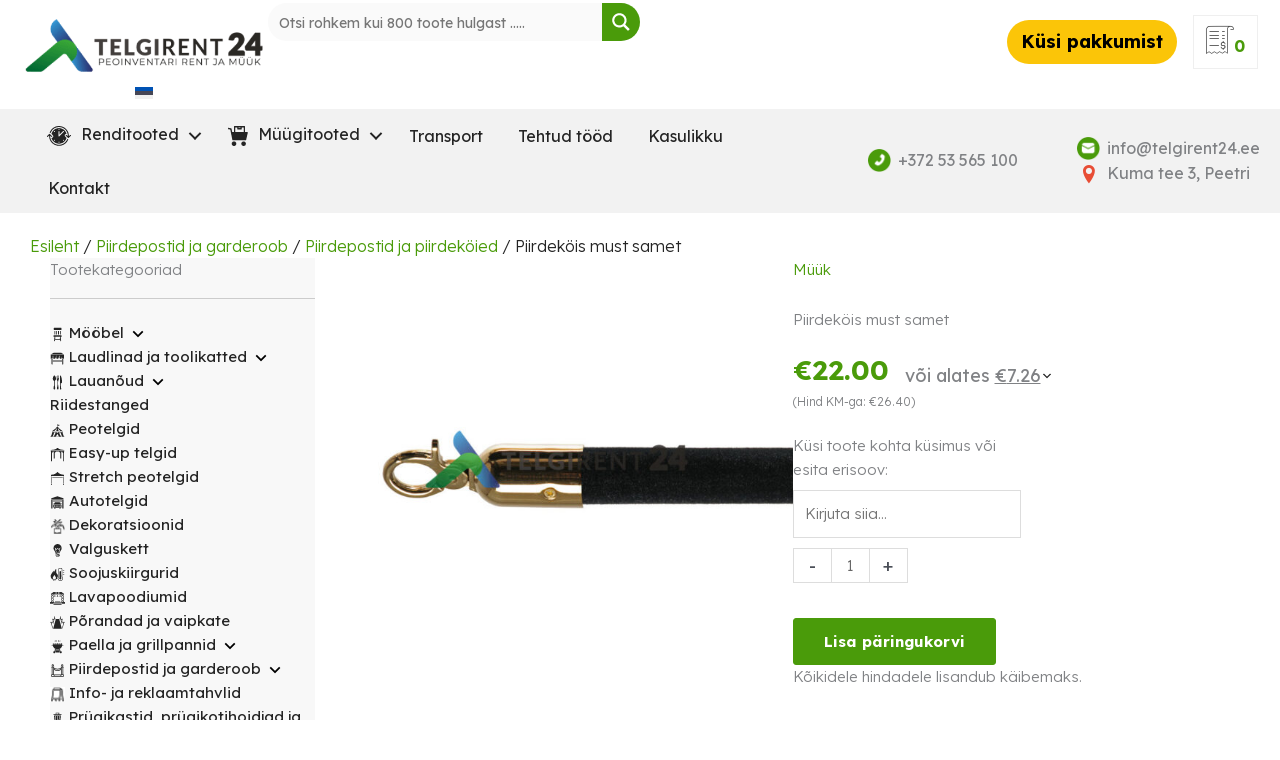

--- FILE ---
content_type: text/html; charset=UTF-8
request_url: https://telgirent24.ee/toode/piirdekois-must-samet/
body_size: 76072
content:
<!DOCTYPE html>
<html lang="et">
<head>
<meta charset="UTF-8">
<meta name="viewport" content="width=device-width, initial-scale=1">
	<link rel="profile" href="https://gmpg.org/xfn/11"> 
	<meta name='robots' content='index, follow, max-image-preview:large, max-snippet:-1, max-video-preview:-1' />
<link rel="alternate" hreflang="et" href="https://telgirent24.ee/toode/piirdekois-must-samet/" />
<link rel="alternate" hreflang="x-default" href="https://telgirent24.ee/toode/piirdekois-must-samet/" />

	<!-- This site is optimized with the Yoast SEO Premium plugin v23.9 (Yoast SEO v23.9) - https://yoast.com/wordpress/plugins/seo/ -->
	<title>Piirdeköis must samet - Telgirent24</title><link rel="preload" as="style" href="https://fonts.googleapis.com/css?family=Lexend%3A300%2C%2C700%7CLexend%3A700&#038;display=swap" /><link rel="stylesheet" href="https://fonts.googleapis.com/css?family=Lexend%3A300%2C%2C700%7CLexend%3A700&#038;display=swap" media="print" onload="this.media='all'" /><noscript><link rel="stylesheet" href="https://fonts.googleapis.com/css?family=Lexend%3A300%2C%2C700%7CLexend%3A700&#038;display=swap" /></noscript>
	<meta name="description" content="Piirdeköis must samet Piirdepostid Piirdeköied Piirdelindid Infotahvlid Erinevat värvi piirdeköied müük Garderoobi tarvikud" />
	<link rel="canonical" href="https://telgirent24.ee/toode/piirdekois-must-samet/" />
	<meta property="og:locale" content="et_EE" />
	<meta property="og:type" content="article" />
	<meta property="og:title" content="Piirdeköis must samet" />
	<meta property="og:description" content="Piirdeköis must samet Piirdepostid Piirdeköied Piirdelindid Infotahvlid Erinevat värvi piirdeköied müük Garderoobi tarvikud" />
	<meta property="og:url" content="https://telgirent24.ee/toode/piirdekois-must-samet/" />
	<meta property="og:site_name" content="Telgirent24" />
	<meta property="article:publisher" content="https://www.facebook.com/TelgiRent24" />
	<meta property="article:modified_time" content="2025-12-08T23:03:58+00:00" />
	<meta property="og:image" content="https://telgirent24.ee/wp-content/uploads/2022/02/piirdekois-must-samet3.jpg" />
	<meta property="og:image:width" content="800" />
	<meta property="og:image:height" content="800" />
	<meta property="og:image:type" content="image/jpeg" />
	<meta name="twitter:card" content="summary_large_image" />
	<meta name="twitter:site" content="@telgirent24" />
	<script type="application/ld+json" class="yoast-schema-graph">{"@context":"https://schema.org","@graph":[{"@type":"WebPage","@id":"https://telgirent24.ee/toode/piirdekois-must-samet/","url":"https://telgirent24.ee/toode/piirdekois-must-samet/","name":"Piirdeköis must samet - Telgirent24","isPartOf":{"@id":"https://telgirent24.ee/#website"},"primaryImageOfPage":{"@id":"https://telgirent24.ee/toode/piirdekois-must-samet/#primaryimage"},"image":{"@id":"https://telgirent24.ee/toode/piirdekois-must-samet/#primaryimage"},"thumbnailUrl":"https://telgirent24.ee/wp-content/uploads/2022/02/piirdekois-must-samet3.jpg","datePublished":"2022-02-17T12:54:57+00:00","dateModified":"2025-12-08T23:03:58+00:00","description":"Piirdeköis must samet Piirdepostid Piirdeköied Piirdelindid Infotahvlid Erinevat värvi piirdeköied müük Garderoobi tarvikud","breadcrumb":{"@id":"https://telgirent24.ee/toode/piirdekois-must-samet/#breadcrumb"},"inLanguage":"et","potentialAction":[{"@type":"ReadAction","target":["https://telgirent24.ee/toode/piirdekois-must-samet/"]}]},{"@type":"ImageObject","inLanguage":"et","@id":"https://telgirent24.ee/toode/piirdekois-must-samet/#primaryimage","url":"https://telgirent24.ee/wp-content/uploads/2022/02/piirdekois-must-samet3.jpg","contentUrl":"https://telgirent24.ee/wp-content/uploads/2022/02/piirdekois-must-samet3.jpg","width":800,"height":800},{"@type":"BreadcrumbList","@id":"https://telgirent24.ee/toode/piirdekois-must-samet/#breadcrumb","itemListElement":[{"@type":"ListItem","position":1,"name":"Home","item":"https://telgirent24.ee/"},{"@type":"ListItem","position":2,"name":"Pood","item":"https://telgirent24.ee/pood/"},{"@type":"ListItem","position":3,"name":"Piirdeköis must samet"}]},{"@type":"WebSite","@id":"https://telgirent24.ee/#website","url":"https://telgirent24.ee/","name":"Telgirent24","description":"Telgirent24 - sinu südmuse partner peoinventari ja telkide lahendustes. Peomööbel, lavad, lauanõud, laudlinad, soojendid jne. Kõik vajalik peoinventar meilt Rent / Müük / Paigaldus","publisher":{"@id":"https://telgirent24.ee/#organization"},"potentialAction":[{"@type":"SearchAction","target":{"@type":"EntryPoint","urlTemplate":"https://telgirent24.ee/?s={search_term_string}"},"query-input":{"@type":"PropertyValueSpecification","valueRequired":true,"valueName":"search_term_string"}}],"inLanguage":"et"},{"@type":"Organization","@id":"https://telgirent24.ee/#organization","name":"Telgirent24","url":"https://telgirent24.ee/","logo":{"@type":"ImageObject","inLanguage":"et","@id":"https://telgirent24.ee/#/schema/logo/image/","url":"https://telgirent24.ee/wp-content/uploads/2022/03/TelgirentLogo.png","contentUrl":"https://telgirent24.ee/wp-content/uploads/2022/03/TelgirentLogo.png","width":270,"height":71,"caption":"Telgirent24"},"image":{"@id":"https://telgirent24.ee/#/schema/logo/image/"},"sameAs":["https://www.facebook.com/TelgiRent24","https://x.com/telgirent24","https://www.instagram.com/telgirent24/"],"email":"info@telgirent24.ee","telephone":"53 565 100","legalName":"Rent Center OÜ","foundingDate":"2015-09-03","vatID":"EE101886592"}]}</script>
	<!-- / Yoast SEO Premium plugin. -->


<link rel='dns-prefetch' href='//fonts.googleapis.com' />
<link rel='dns-prefetch' href='//connect.facebook.net' />
<link rel='dns-prefetch' href='//www.gstatic.com' />
<link rel='dns-prefetch' href='//www.googletagmanager.com' />
<link href='https://fonts.gstatic.com' crossorigin rel='preconnect' />
<link rel="alternate" type="application/rss+xml" title="Telgirent24 &raquo; RSS" href="https://telgirent24.ee/feed/" />
<link rel="alternate" type="application/rss+xml" title="Telgirent24 &raquo; Kommentaaride RSS" href="https://telgirent24.ee/comments/feed/" />
<link rel="preload" href="https://telgirent24.ee/wp-content/plugins/bb-plugin/fonts/fontawesome/5.15.4/webfonts/fa-solid-900.woff2" as="font" type="font/woff2" crossorigin="anonymous">
<link rel="preload" href="https://telgirent24.ee/wp-content/plugins/bb-plugin/fonts/fontawesome/5.15.4/webfonts/fa-regular-400.woff2" as="font" type="font/woff2" crossorigin="anonymous">
<link rel='stylesheet' id='astra-bb-builder-css' href='https://telgirent24.ee/wp-content/themes/astra/assets/css/minified/compatibility/page-builder/bb-plugin.min.css?ver=4.11.13' media='all' />
<link rel='stylesheet' id='astra-theme-css-css' href='https://telgirent24.ee/wp-content/themes/astra/assets/css/minified/main.min.css?ver=4.11.13' media='all' />
<style id='astra-theme-css-inline-css'>
.ast-no-sidebar .entry-content .alignfull {margin-left: calc( -50vw + 50%);margin-right: calc( -50vw + 50%);max-width: 100vw;width: 100vw;}.ast-no-sidebar .entry-content .alignwide {margin-left: calc(-41vw + 50%);margin-right: calc(-41vw + 50%);max-width: unset;width: unset;}.ast-no-sidebar .entry-content .alignfull .alignfull,.ast-no-sidebar .entry-content .alignfull .alignwide,.ast-no-sidebar .entry-content .alignwide .alignfull,.ast-no-sidebar .entry-content .alignwide .alignwide,.ast-no-sidebar .entry-content .wp-block-column .alignfull,.ast-no-sidebar .entry-content .wp-block-column .alignwide{width: 100%;margin-left: auto;margin-right: auto;}.wp-block-gallery,.blocks-gallery-grid {margin: 0;}.wp-block-separator {max-width: 100px;}.wp-block-separator.is-style-wide,.wp-block-separator.is-style-dots {max-width: none;}.entry-content .has-2-columns .wp-block-column:first-child {padding-right: 10px;}.entry-content .has-2-columns .wp-block-column:last-child {padding-left: 10px;}@media (max-width: 782px) {.entry-content .wp-block-columns .wp-block-column {flex-basis: 100%;}.entry-content .has-2-columns .wp-block-column:first-child {padding-right: 0;}.entry-content .has-2-columns .wp-block-column:last-child {padding-left: 0;}}body .entry-content .wp-block-latest-posts {margin-left: 0;}body .entry-content .wp-block-latest-posts li {list-style: none;}.ast-no-sidebar .ast-container .entry-content .wp-block-latest-posts {margin-left: 0;}.ast-header-break-point .entry-content .alignwide {margin-left: auto;margin-right: auto;}.entry-content .blocks-gallery-item img {margin-bottom: auto;}.wp-block-pullquote {border-top: 4px solid #555d66;border-bottom: 4px solid #555d66;color: #40464d;}:root{--ast-post-nav-space:0;--ast-container-default-xlg-padding:6.67em;--ast-container-default-lg-padding:5.67em;--ast-container-default-slg-padding:4.34em;--ast-container-default-md-padding:3.34em;--ast-container-default-sm-padding:6.67em;--ast-container-default-xs-padding:2.4em;--ast-container-default-xxs-padding:1.4em;--ast-code-block-background:#EEEEEE;--ast-comment-inputs-background:#FAFAFA;--ast-normal-container-width:1220px;--ast-narrow-container-width:750px;--ast-blog-title-font-weight:normal;--ast-blog-meta-weight:inherit;--ast-global-color-primary:var(--ast-global-color-5);--ast-global-color-secondary:var(--ast-global-color-4);--ast-global-color-alternate-background:var(--ast-global-color-7);--ast-global-color-subtle-background:var(--ast-global-color-6);--ast-bg-style-guide:#F8FAFC;--ast-shadow-style-guide:0px 0px 4px 0 #00000057;--ast-global-dark-bg-style:#fff;--ast-global-dark-lfs:#fbfbfb;--ast-widget-bg-color:#fafafa;--ast-wc-container-head-bg-color:#fbfbfb;--ast-title-layout-bg:#eeeeee;--ast-search-border-color:#e7e7e7;--ast-lifter-hover-bg:#e6e6e6;--ast-gallery-block-color:#000;--srfm-color-input-label:var(--ast-global-color-2);}html{font-size:93.75%;}a,.page-title{color:#4a9b0a;}a:hover,a:focus{color:#4a9b0a;}body,button,input,select,textarea,.ast-button,.ast-custom-button{font-family:'Lexend',sans-serif;font-weight:300;font-size:15px;font-size:1rem;line-height:var(--ast-body-line-height,1.65em);}blockquote{color:#000000;}h1,h2,h3,h4,h5,h6,.entry-content :where(h1,h2,h3,h4,h5,h6),.site-title,.site-title a{font-family:'Lexend',sans-serif;font-weight:700;}.ast-site-identity .site-title a{color:var(--ast-global-color-2);}.site-title{font-size:35px;font-size:2.33333333333rem;display:block;}.site-header .site-description{font-size:15px;font-size:1rem;display:none;}.entry-title{font-size:26px;font-size:1.73333333333rem;}.archive .ast-article-post .ast-article-inner,.blog .ast-article-post .ast-article-inner,.archive .ast-article-post .ast-article-inner:hover,.blog .ast-article-post .ast-article-inner:hover{overflow:hidden;}h1,.entry-content :where(h1){font-size:36px;font-size:2.4rem;font-weight:700;font-family:'Lexend',sans-serif;line-height:1.4em;}h2,.entry-content :where(h2){font-size:26px;font-size:1.73333333333rem;font-weight:700;font-family:'Lexend',sans-serif;line-height:1.3em;}h3,.entry-content :where(h3){font-size:22px;font-size:1.46666666667rem;font-weight:700;font-family:'Lexend',sans-serif;line-height:1.3em;}h4,.entry-content :where(h4){font-size:24px;font-size:1.6rem;line-height:1.2em;font-weight:700;font-family:'Lexend',sans-serif;}h5,.entry-content :where(h5){font-size:20px;font-size:1.33333333333rem;line-height:1.2em;font-weight:700;font-family:'Lexend',sans-serif;}h6,.entry-content :where(h6){font-size:18px;font-size:1.2rem;line-height:1.25em;font-weight:700;font-family:'Lexend',sans-serif;}::selection{background-color:#4a9b0a;color:#ffffff;}body,h1,h2,h3,h4,h5,h6,.entry-title a,.entry-content :where(h1,h2,h3,h4,h5,h6){color:#242424;}.tagcloud a:hover,.tagcloud a:focus,.tagcloud a.current-item{color:#ffffff;border-color:#4a9b0a;background-color:#4a9b0a;}input:focus,input[type="text"]:focus,input[type="email"]:focus,input[type="url"]:focus,input[type="password"]:focus,input[type="reset"]:focus,input[type="search"]:focus,textarea:focus{border-color:#4a9b0a;}input[type="radio"]:checked,input[type=reset],input[type="checkbox"]:checked,input[type="checkbox"]:hover:checked,input[type="checkbox"]:focus:checked,input[type=range]::-webkit-slider-thumb{border-color:#4a9b0a;background-color:#4a9b0a;box-shadow:none;}.site-footer a:hover + .post-count,.site-footer a:focus + .post-count{background:#4a9b0a;border-color:#4a9b0a;}.single .nav-links .nav-previous,.single .nav-links .nav-next{color:#4a9b0a;}.entry-meta,.entry-meta *{line-height:1.45;color:#4a9b0a;}.entry-meta a:not(.ast-button):hover,.entry-meta a:not(.ast-button):hover *,.entry-meta a:not(.ast-button):focus,.entry-meta a:not(.ast-button):focus *,.page-links > .page-link,.page-links .page-link:hover,.post-navigation a:hover{color:#4a9b0a;}#cat option,.secondary .calendar_wrap thead a,.secondary .calendar_wrap thead a:visited{color:#4a9b0a;}.secondary .calendar_wrap #today,.ast-progress-val span{background:#4a9b0a;}.secondary a:hover + .post-count,.secondary a:focus + .post-count{background:#4a9b0a;border-color:#4a9b0a;}.calendar_wrap #today > a{color:#ffffff;}.page-links .page-link,.single .post-navigation a{color:#4a9b0a;}.ast-search-menu-icon .search-form button.search-submit{padding:0 4px;}.ast-search-menu-icon form.search-form{padding-right:0;}.ast-search-menu-icon.slide-search input.search-field{width:0;}.ast-header-search .ast-search-menu-icon.ast-dropdown-active .search-form,.ast-header-search .ast-search-menu-icon.ast-dropdown-active .search-field:focus{transition:all 0.2s;}.search-form input.search-field:focus{outline:none;}.ast-archive-title{color:#242424;}.widget-title,.widget .wp-block-heading{font-size:21px;font-size:1.4rem;color:#242424;}.single .ast-author-details .author-title{color:#4a9b0a;}.ast-single-post .entry-content a,.ast-comment-content a:not(.ast-comment-edit-reply-wrap a),.woocommerce-js .woocommerce-product-details__short-description a{text-decoration:underline;}.ast-single-post .wp-block-button .wp-block-button__link,.ast-single-post .entry-content .uagb-tab a,.ast-single-post .entry-content .uagb-ifb-cta a,.ast-single-post .entry-content .wp-block-uagb-buttons a,.ast-single-post .entry-content .uabb-module-content a,.ast-single-post .entry-content .uagb-post-grid a,.ast-single-post .entry-content .uagb-timeline a,.ast-single-post .entry-content .uagb-toc__wrap a,.ast-single-post .entry-content .uagb-taxomony-box a,.ast-single-post .entry-content .woocommerce a,.entry-content .wp-block-latest-posts > li > a,.ast-single-post .entry-content .wp-block-file__button,a.ast-post-filter-single,.ast-single-post .wp-block-buttons .wp-block-button.is-style-outline .wp-block-button__link,.ast-single-post .ast-comment-content .comment-reply-link,.ast-single-post .ast-comment-content .comment-edit-link,.entry-content [CLASS*="wc-block"] .wc-block-components-button,.entry-content [CLASS*="wc-block"] .wc-block-components-totals-coupon-link,.entry-content [CLASS*="wc-block"] .wc-block-components-product-name{text-decoration:none;}.ast-search-menu-icon.slide-search a:focus-visible:focus-visible,.astra-search-icon:focus-visible,#close:focus-visible,a:focus-visible,.ast-menu-toggle:focus-visible,.site .skip-link:focus-visible,.wp-block-loginout input:focus-visible,.wp-block-search.wp-block-search__button-inside .wp-block-search__inside-wrapper,.ast-header-navigation-arrow:focus-visible,.woocommerce .wc-proceed-to-checkout > .checkout-button:focus-visible,.woocommerce .woocommerce-MyAccount-navigation ul li a:focus-visible,.ast-orders-table__row .ast-orders-table__cell:focus-visible,.woocommerce .woocommerce-order-details .order-again > .button:focus-visible,.woocommerce .woocommerce-message a.button.wc-forward:focus-visible,.woocommerce #minus_qty:focus-visible,.woocommerce #plus_qty:focus-visible,a#ast-apply-coupon:focus-visible,.woocommerce .woocommerce-info a:focus-visible,.woocommerce .astra-shop-summary-wrap a:focus-visible,.woocommerce a.wc-forward:focus-visible,#ast-apply-coupon:focus-visible,.woocommerce-js .woocommerce-mini-cart-item a.remove:focus-visible,#close:focus-visible,.button.search-submit:focus-visible,#search_submit:focus,.normal-search:focus-visible,.ast-header-account-wrap:focus-visible,.woocommerce .ast-on-card-button.ast-quick-view-trigger:focus,.astra-cart-drawer-close:focus,.ast-single-variation:focus,.ast-woocommerce-product-gallery__image:focus,.ast-button:focus,.woocommerce-product-gallery--with-images [data-controls="prev"]:focus-visible,.woocommerce-product-gallery--with-images [data-controls="next"]:focus-visible{outline-style:dotted;outline-color:inherit;outline-width:thin;}input:focus,input[type="text"]:focus,input[type="email"]:focus,input[type="url"]:focus,input[type="password"]:focus,input[type="reset"]:focus,input[type="search"]:focus,input[type="number"]:focus,textarea:focus,.wp-block-search__input:focus,[data-section="section-header-mobile-trigger"] .ast-button-wrap .ast-mobile-menu-trigger-minimal:focus,.ast-mobile-popup-drawer.active .menu-toggle-close:focus,.woocommerce-ordering select.orderby:focus,#ast-scroll-top:focus,#coupon_code:focus,.woocommerce-page #comment:focus,.woocommerce #reviews #respond input#submit:focus,.woocommerce a.add_to_cart_button:focus,.woocommerce .button.single_add_to_cart_button:focus,.woocommerce .woocommerce-cart-form button:focus,.woocommerce .woocommerce-cart-form__cart-item .quantity .qty:focus,.woocommerce .woocommerce-billing-fields .woocommerce-billing-fields__field-wrapper .woocommerce-input-wrapper > .input-text:focus,.woocommerce #order_comments:focus,.woocommerce #place_order:focus,.woocommerce .woocommerce-address-fields .woocommerce-address-fields__field-wrapper .woocommerce-input-wrapper > .input-text:focus,.woocommerce .woocommerce-MyAccount-content form button:focus,.woocommerce .woocommerce-MyAccount-content .woocommerce-EditAccountForm .woocommerce-form-row .woocommerce-Input.input-text:focus,.woocommerce .ast-woocommerce-container .woocommerce-pagination ul.page-numbers li a:focus,body #content .woocommerce form .form-row .select2-container--default .select2-selection--single:focus,#ast-coupon-code:focus,.woocommerce.woocommerce-js .quantity input[type=number]:focus,.woocommerce-js .woocommerce-mini-cart-item .quantity input[type=number]:focus,.woocommerce p#ast-coupon-trigger:focus{border-style:dotted;border-color:inherit;border-width:thin;}input{outline:none;}.woocommerce-js input[type=text]:focus,.woocommerce-js input[type=email]:focus,.woocommerce-js textarea:focus,input[type=number]:focus,.comments-area textarea#comment:focus,.comments-area textarea#comment:active,.comments-area .ast-comment-formwrap input[type="text"]:focus,.comments-area .ast-comment-formwrap input[type="text"]:active{outline-style:unset;outline-color:inherit;outline-width:thin;}.ast-logo-title-inline .site-logo-img{padding-right:1em;}body .ast-oembed-container *{position:absolute;top:0;width:100%;height:100%;left:0;}body .wp-block-embed-pocket-casts .ast-oembed-container *{position:unset;}.ast-single-post-featured-section + article {margin-top: 2em;}.site-content .ast-single-post-featured-section img {width: 100%;overflow: hidden;object-fit: cover;}.ast-separate-container .site-content .ast-single-post-featured-section + article {margin-top: -80px;z-index: 9;position: relative;border-radius: 4px;}@media (min-width: 922px) {.ast-no-sidebar .site-content .ast-article-image-container--wide {margin-left: -120px;margin-right: -120px;max-width: unset;width: unset;}.ast-left-sidebar .site-content .ast-article-image-container--wide,.ast-right-sidebar .site-content .ast-article-image-container--wide {margin-left: -10px;margin-right: -10px;}.site-content .ast-article-image-container--full {margin-left: calc( -50vw + 50%);margin-right: calc( -50vw + 50%);max-width: 100vw;width: 100vw;}.ast-left-sidebar .site-content .ast-article-image-container--full,.ast-right-sidebar .site-content .ast-article-image-container--full {margin-left: -10px;margin-right: -10px;max-width: inherit;width: auto;}}.site > .ast-single-related-posts-container {margin-top: 0;}@media (min-width: 922px) {.ast-desktop .ast-container--narrow {max-width: var(--ast-narrow-container-width);margin: 0 auto;}}.ast-page-builder-template .hentry {margin: 0;}.ast-page-builder-template .site-content > .ast-container {max-width: 100%;padding: 0;}.ast-page-builder-template .site .site-content #primary {padding: 0;margin: 0;}.ast-page-builder-template .no-results {text-align: center;margin: 4em auto;}.ast-page-builder-template .ast-pagination {padding: 2em;}.ast-page-builder-template .entry-header.ast-no-title.ast-no-thumbnail {margin-top: 0;}.ast-page-builder-template .entry-header.ast-header-without-markup {margin-top: 0;margin-bottom: 0;}.ast-page-builder-template .entry-header.ast-no-title.ast-no-meta {margin-bottom: 0;}.ast-page-builder-template.single .post-navigation {padding-bottom: 2em;}.ast-page-builder-template.single-post .site-content > .ast-container {max-width: 100%;}.ast-page-builder-template .entry-header {margin-top: 4em;margin-left: auto;margin-right: auto;padding-left: 20px;padding-right: 20px;}.single.ast-page-builder-template .entry-header {padding-left: 20px;padding-right: 20px;}.ast-page-builder-template .ast-archive-description {margin: 4em auto 0;padding-left: 20px;padding-right: 20px;}@media (max-width:921.9px){#ast-desktop-header{display:none;}}@media (min-width:922px){#ast-mobile-header{display:none;}}@media( max-width: 420px ) {.single .nav-links .nav-previous,.single .nav-links .nav-next {width: 100%;text-align: center;}}.wp-block-buttons.aligncenter{justify-content:center;}@media (max-width:921px){.ast-theme-transparent-header #primary,.ast-theme-transparent-header #secondary{padding:0;}}@media (max-width:921px){.ast-plain-container.ast-no-sidebar #primary{padding:0;}}.ast-plain-container.ast-no-sidebar #primary{margin-top:0;margin-bottom:0;}@media (min-width:1200px){.wp-block-group .has-background{padding:20px;}}@media (min-width:1200px){.ast-page-builder-template.ast-no-sidebar .entry-content .wp-block-cover.alignwide,.ast-page-builder-template.ast-no-sidebar .entry-content .wp-block-cover.alignfull{padding-right:0;padding-left:0;}}@media (min-width:1200px){.wp-block-cover-image.alignwide .wp-block-cover__inner-container,.wp-block-cover.alignwide .wp-block-cover__inner-container,.wp-block-cover-image.alignfull .wp-block-cover__inner-container,.wp-block-cover.alignfull .wp-block-cover__inner-container{width:100%;}}.wp-block-columns{margin-bottom:unset;}.wp-block-image.size-full{margin:2rem 0;}.wp-block-separator.has-background{padding:0;}.wp-block-gallery{margin-bottom:1.6em;}.wp-block-group{padding-top:4em;padding-bottom:4em;}.wp-block-group__inner-container .wp-block-columns:last-child,.wp-block-group__inner-container :last-child,.wp-block-table table{margin-bottom:0;}.blocks-gallery-grid{width:100%;}.wp-block-navigation-link__content{padding:5px 0;}.wp-block-group .wp-block-group .has-text-align-center,.wp-block-group .wp-block-column .has-text-align-center{max-width:100%;}.has-text-align-center{margin:0 auto;}@media (max-width:1200px){.wp-block-group{padding:3em;}.wp-block-group .wp-block-group{padding:1.5em;}.wp-block-columns,.wp-block-column{margin:1rem 0;}}@media (min-width:921px){.wp-block-columns .wp-block-group{padding:2em;}}@media (max-width:544px){.wp-block-cover-image .wp-block-cover__inner-container,.wp-block-cover .wp-block-cover__inner-container{width:unset;}.wp-block-cover,.wp-block-cover-image{padding:2em 0;}.wp-block-group,.wp-block-cover{padding:2em;}.wp-block-media-text__media img,.wp-block-media-text__media video{width:unset;max-width:100%;}.wp-block-media-text.has-background .wp-block-media-text__content{padding:1em;}}.wp-block-image.aligncenter{margin-left:auto;margin-right:auto;}.wp-block-table.aligncenter{margin-left:auto;margin-right:auto;}@media (min-width:544px){.entry-content .wp-block-media-text.has-media-on-the-right .wp-block-media-text__content{padding:0 8% 0 0;}.entry-content .wp-block-media-text .wp-block-media-text__content{padding:0 0 0 8%;}.ast-plain-container .site-content .entry-content .has-custom-content-position.is-position-bottom-left > *,.ast-plain-container .site-content .entry-content .has-custom-content-position.is-position-bottom-right > *,.ast-plain-container .site-content .entry-content .has-custom-content-position.is-position-top-left > *,.ast-plain-container .site-content .entry-content .has-custom-content-position.is-position-top-right > *,.ast-plain-container .site-content .entry-content .has-custom-content-position.is-position-center-right > *,.ast-plain-container .site-content .entry-content .has-custom-content-position.is-position-center-left > *{margin:0;}}@media (max-width:544px){.entry-content .wp-block-media-text .wp-block-media-text__content{padding:8% 0;}.wp-block-media-text .wp-block-media-text__media img{width:auto;max-width:100%;}}.wp-block-button.is-style-outline .wp-block-button__link{border-color:#4a9b0a;}div.wp-block-button.is-style-outline > .wp-block-button__link:not(.has-text-color),div.wp-block-button.wp-block-button__link.is-style-outline:not(.has-text-color){color:#4a9b0a;}.wp-block-button.is-style-outline .wp-block-button__link:hover,.wp-block-buttons .wp-block-button.is-style-outline .wp-block-button__link:focus,.wp-block-buttons .wp-block-button.is-style-outline > .wp-block-button__link:not(.has-text-color):hover,.wp-block-buttons .wp-block-button.wp-block-button__link.is-style-outline:not(.has-text-color):hover{color:#ffffff;background-color:#4a9b0a;border-color:#4a9b0a;}.post-page-numbers.current .page-link,.ast-pagination .page-numbers.current{color:#ffffff;border-color:#4a9b0a;background-color:#4a9b0a;}@media (min-width:544px){.entry-content > .alignleft{margin-right:20px;}.entry-content > .alignright{margin-left:20px;}}.wp-block-button.is-style-outline .wp-block-button__link.wp-element-button,.ast-outline-button{border-color:#4a9b0a;font-family:inherit;font-weight:inherit;line-height:1em;}.wp-block-buttons .wp-block-button.is-style-outline > .wp-block-button__link:not(.has-text-color),.wp-block-buttons .wp-block-button.wp-block-button__link.is-style-outline:not(.has-text-color),.ast-outline-button{color:#4a9b0a;}.wp-block-button.is-style-outline .wp-block-button__link:hover,.wp-block-buttons .wp-block-button.is-style-outline .wp-block-button__link:focus,.wp-block-buttons .wp-block-button.is-style-outline > .wp-block-button__link:not(.has-text-color):hover,.wp-block-buttons .wp-block-button.wp-block-button__link.is-style-outline:not(.has-text-color):hover,.ast-outline-button:hover,.ast-outline-button:focus,.wp-block-uagb-buttons-child .uagb-buttons-repeater.ast-outline-button:hover,.wp-block-uagb-buttons-child .uagb-buttons-repeater.ast-outline-button:focus{color:#ffffff;background-color:#4a9b0a;border-color:#4a9b0a;}.wp-block-button .wp-block-button__link.wp-element-button.is-style-outline:not(.has-background),.wp-block-button.is-style-outline>.wp-block-button__link.wp-element-button:not(.has-background),.ast-outline-button{background-color:transparent;}.entry-content[data-ast-blocks-layout] > figure{margin-bottom:1em;}h1.widget-title{font-weight:700;}h2.widget-title{font-weight:700;}h3.widget-title{font-weight:700;}@media (max-width:921px){.ast-left-sidebar #content > .ast-container{display:flex;flex-direction:column-reverse;width:100%;}.ast-separate-container .ast-article-post,.ast-separate-container .ast-article-single{padding:1.5em 2.14em;}.ast-author-box img.avatar{margin:20px 0 0 0;}}@media (min-width:922px){.ast-separate-container.ast-right-sidebar #primary,.ast-separate-container.ast-left-sidebar #primary{border:0;}.search-no-results.ast-separate-container #primary{margin-bottom:4em;}}.wp-block-button .wp-block-button__link{color:#ffffff;}.wp-block-button .wp-block-button__link:hover,.wp-block-button .wp-block-button__link:focus{color:#ffffff;background-color:#4a9b0a;border-color:#4a9b0a;}.wp-block-button .wp-block-button__link{border-color:#4a9b0a;background-color:#4a9b0a;color:#ffffff;font-family:inherit;font-weight:inherit;line-height:1em;font-size:12px;font-size:0.8rem;padding-top:15px;padding-right:15px;padding-bottom:15px;padding-left:15px;}@media (max-width:921px){.wp-block-button .wp-block-button__link{padding-top:14px;padding-right:28px;padding-bottom:14px;padding-left:28px;}}@media (max-width:544px){.wp-block-button .wp-block-button__link{padding-top:12px;padding-right:24px;padding-bottom:12px;padding-left:24px;}}.menu-toggle,button,.ast-button,.ast-custom-button,.button,input#submit,input[type="button"],input[type="submit"],input[type="reset"],form[CLASS*="wp-block-search__"].wp-block-search .wp-block-search__inside-wrapper .wp-block-search__button,body .wp-block-file .wp-block-file__button{border-style:solid;border-top-width:0;border-right-width:0;border-left-width:0;border-bottom-width:0;color:#ffffff;border-color:#4a9b0a;background-color:#4a9b0a;padding-top:15px;padding-right:15px;padding-bottom:15px;padding-left:15px;font-family:inherit;font-weight:inherit;font-size:12px;font-size:0.8rem;line-height:1em;}button:focus,.menu-toggle:hover,button:hover,.ast-button:hover,.ast-custom-button:hover .button:hover,.ast-custom-button:hover ,input[type=reset]:hover,input[type=reset]:focus,input#submit:hover,input#submit:focus,input[type="button"]:hover,input[type="button"]:focus,input[type="submit"]:hover,input[type="submit"]:focus,form[CLASS*="wp-block-search__"].wp-block-search .wp-block-search__inside-wrapper .wp-block-search__button:hover,form[CLASS*="wp-block-search__"].wp-block-search .wp-block-search__inside-wrapper .wp-block-search__button:focus,body .wp-block-file .wp-block-file__button:hover,body .wp-block-file .wp-block-file__button:focus{color:#ffffff;background-color:#4a9b0a;border-color:#4a9b0a;}@media (max-width:921px){.menu-toggle,button,.ast-button,.ast-custom-button,.button,input#submit,input[type="button"],input[type="submit"],input[type="reset"],form[CLASS*="wp-block-search__"].wp-block-search .wp-block-search__inside-wrapper .wp-block-search__button,body .wp-block-file .wp-block-file__button{padding-top:14px;padding-right:28px;padding-bottom:14px;padding-left:28px;}}@media (max-width:544px){.menu-toggle,button,.ast-button,.ast-custom-button,.button,input#submit,input[type="button"],input[type="submit"],input[type="reset"],form[CLASS*="wp-block-search__"].wp-block-search .wp-block-search__inside-wrapper .wp-block-search__button,body .wp-block-file .wp-block-file__button{padding-top:12px;padding-right:24px;padding-bottom:12px;padding-left:24px;}}@media (max-width:921px){.ast-mobile-header-stack .main-header-bar .ast-search-menu-icon{display:inline-block;}.ast-header-break-point.ast-header-custom-item-outside .ast-mobile-header-stack .main-header-bar .ast-search-icon{margin:0;}.ast-comment-avatar-wrap img{max-width:2.5em;}.ast-comment-meta{padding:0 1.8888em 1.3333em;}.ast-separate-container .ast-comment-list li.depth-1{padding:1.5em 2.14em;}.ast-separate-container .comment-respond{padding:2em 2.14em;}}@media (min-width:544px){.ast-container{max-width:100%;}}@media (max-width:544px){.ast-separate-container .ast-article-post,.ast-separate-container .ast-article-single,.ast-separate-container .comments-title,.ast-separate-container .ast-archive-description{padding:1.5em 1em;}.ast-separate-container #content .ast-container{padding-left:0.54em;padding-right:0.54em;}.ast-separate-container .ast-comment-list .bypostauthor{padding:.5em;}.ast-search-menu-icon.ast-dropdown-active .search-field{width:170px;}} #ast-mobile-header .ast-site-header-cart-li a{pointer-events:none;}@media (min-width:545px){.ast-page-builder-template .comments-area,.single.ast-page-builder-template .entry-header,.single.ast-page-builder-template .post-navigation,.single.ast-page-builder-template .ast-single-related-posts-container{max-width:1260px;margin-left:auto;margin-right:auto;}}body,.ast-separate-container{background-color:var(--ast-global-color-5);background-image:none;}.entry-content > .wp-block-group,.entry-content > .wp-block-media-text,.entry-content > .wp-block-cover,.entry-content > .wp-block-columns{max-width:58em;width:calc(100% - 4em);margin-left:auto;margin-right:auto;}.entry-content [class*="__inner-container"] > .alignfull{max-width:100%;margin-left:0;margin-right:0;}.entry-content [class*="__inner-container"] > *:not(.alignwide):not(.alignfull):not(.alignleft):not(.alignright){margin-left:auto;margin-right:auto;}.entry-content [class*="__inner-container"] > *:not(.alignwide):not(p):not(.alignfull):not(.alignleft):not(.alignright):not(.is-style-wide):not(iframe){max-width:50rem;width:100%;}@media (min-width:921px){.entry-content > .wp-block-group.alignwide.has-background,.entry-content > .wp-block-group.alignfull.has-background,.entry-content > .wp-block-cover.alignwide,.entry-content > .wp-block-cover.alignfull,.entry-content > .wp-block-columns.has-background.alignwide,.entry-content > .wp-block-columns.has-background.alignfull{margin-top:0;margin-bottom:0;padding:6em 4em;}.entry-content > .wp-block-columns.has-background{margin-bottom:0;}}@media (min-width:1200px){.entry-content .alignfull p{max-width:1220px;}.entry-content .alignfull{max-width:100%;width:100%;}.ast-page-builder-template .entry-content .alignwide,.entry-content [class*="__inner-container"] > .alignwide{max-width:1220px;margin-left:0;margin-right:0;}.entry-content .alignfull [class*="__inner-container"] > .alignwide{max-width:80rem;}}@media (min-width:545px){.site-main .entry-content > .alignwide{margin:0 auto;}.wp-block-group.has-background,.entry-content > .wp-block-cover,.entry-content > .wp-block-columns.has-background{padding:4em;margin-top:0;margin-bottom:0;}.entry-content .wp-block-media-text.alignfull .wp-block-media-text__content,.entry-content .wp-block-media-text.has-background .wp-block-media-text__content{padding:0 8%;}}@media (max-width:921px){.site-title{display:block;}.site-header .site-description{display:none;}h1,.entry-content :where(h1){font-size:30px;}h2,.entry-content :where(h2){font-size:25px;}h3,.entry-content :where(h3){font-size:20px;}}@media (max-width:544px){.site-title{display:block;}.site-header .site-description{display:none;}h1,.entry-content :where(h1){font-size:30px;}h2,.entry-content :where(h2){font-size:25px;}h3,.entry-content :where(h3){font-size:20px;}}@media (max-width:921px){html{font-size:85.5%;}}@media (max-width:544px){html{font-size:85.5%;}}@media (min-width:922px){.ast-container{max-width:1260px;}}@media (min-width:922px){.site-content .ast-container{display:flex;}}@media (max-width:921px){.site-content .ast-container{flex-direction:column;}}@media (min-width:922px){.blog .site-content > .ast-container,.archive .site-content > .ast-container,.search .site-content > .ast-container{max-width:1100px;}}@media (min-width:922px){.single-post .site-content > .ast-container{max-width:1100px;}}@media (min-width:922px){.main-header-menu .sub-menu .menu-item.ast-left-align-sub-menu:hover > .sub-menu,.main-header-menu .sub-menu .menu-item.ast-left-align-sub-menu.focus > .sub-menu{margin-left:-0px;}}.site .comments-area{padding-bottom:3em;}.wp-block-search {margin-bottom: 20px;}.wp-block-site-tagline {margin-top: 20px;}form.wp-block-search .wp-block-search__input,.wp-block-search.wp-block-search__button-inside .wp-block-search__inside-wrapper {border-color: #eaeaea;background: #fafafa;}.wp-block-search.wp-block-search__button-inside .wp-block-search__inside-wrapper .wp-block-search__input:focus,.wp-block-loginout input:focus {outline: thin dotted;}.wp-block-loginout input:focus {border-color: transparent;} form.wp-block-search .wp-block-search__inside-wrapper .wp-block-search__input {padding: 12px;}form.wp-block-search .wp-block-search__button svg {fill: currentColor;width: 20px;height: 20px;}.wp-block-loginout p label {display: block;}.wp-block-loginout p:not(.login-remember):not(.login-submit) input {width: 100%;}.wp-block-loginout .login-remember input {width: 1.1rem;height: 1.1rem;margin: 0 5px 4px 0;vertical-align: middle;}.wp-block-file {display: flex;align-items: center;flex-wrap: wrap;justify-content: space-between;}.wp-block-pullquote {border: none;}.wp-block-pullquote blockquote::before {content: "\201D";font-family: "Helvetica",sans-serif;display: flex;transform: rotate( 180deg );font-size: 6rem;font-style: normal;line-height: 1;font-weight: bold;align-items: center;justify-content: center;}.has-text-align-right > blockquote::before {justify-content: flex-start;}.has-text-align-left > blockquote::before {justify-content: flex-end;}figure.wp-block-pullquote.is-style-solid-color blockquote {max-width: 100%;text-align: inherit;}blockquote {padding: 0 1.2em 1.2em;}.wp-block-button__link {border: 2px solid currentColor;}body .wp-block-file .wp-block-file__button {text-decoration: none;}ul.wp-block-categories-list.wp-block-categories,ul.wp-block-archives-list.wp-block-archives {list-style-type: none;}ul,ol {margin-left: 20px;}figure.alignright figcaption {text-align: right;}:root .has-ast-global-color-0-color{color:var(--ast-global-color-0);}:root .has-ast-global-color-0-background-color{background-color:var(--ast-global-color-0);}:root .wp-block-button .has-ast-global-color-0-color{color:var(--ast-global-color-0);}:root .wp-block-button .has-ast-global-color-0-background-color{background-color:var(--ast-global-color-0);}:root .has-ast-global-color-1-color{color:var(--ast-global-color-1);}:root .has-ast-global-color-1-background-color{background-color:var(--ast-global-color-1);}:root .wp-block-button .has-ast-global-color-1-color{color:var(--ast-global-color-1);}:root .wp-block-button .has-ast-global-color-1-background-color{background-color:var(--ast-global-color-1);}:root .has-ast-global-color-2-color{color:var(--ast-global-color-2);}:root .has-ast-global-color-2-background-color{background-color:var(--ast-global-color-2);}:root .wp-block-button .has-ast-global-color-2-color{color:var(--ast-global-color-2);}:root .wp-block-button .has-ast-global-color-2-background-color{background-color:var(--ast-global-color-2);}:root .has-ast-global-color-3-color{color:var(--ast-global-color-3);}:root .has-ast-global-color-3-background-color{background-color:var(--ast-global-color-3);}:root .wp-block-button .has-ast-global-color-3-color{color:var(--ast-global-color-3);}:root .wp-block-button .has-ast-global-color-3-background-color{background-color:var(--ast-global-color-3);}:root .has-ast-global-color-4-color{color:var(--ast-global-color-4);}:root .has-ast-global-color-4-background-color{background-color:var(--ast-global-color-4);}:root .wp-block-button .has-ast-global-color-4-color{color:var(--ast-global-color-4);}:root .wp-block-button .has-ast-global-color-4-background-color{background-color:var(--ast-global-color-4);}:root .has-ast-global-color-5-color{color:var(--ast-global-color-5);}:root .has-ast-global-color-5-background-color{background-color:var(--ast-global-color-5);}:root .wp-block-button .has-ast-global-color-5-color{color:var(--ast-global-color-5);}:root .wp-block-button .has-ast-global-color-5-background-color{background-color:var(--ast-global-color-5);}:root .has-ast-global-color-6-color{color:var(--ast-global-color-6);}:root .has-ast-global-color-6-background-color{background-color:var(--ast-global-color-6);}:root .wp-block-button .has-ast-global-color-6-color{color:var(--ast-global-color-6);}:root .wp-block-button .has-ast-global-color-6-background-color{background-color:var(--ast-global-color-6);}:root .has-ast-global-color-7-color{color:var(--ast-global-color-7);}:root .has-ast-global-color-7-background-color{background-color:var(--ast-global-color-7);}:root .wp-block-button .has-ast-global-color-7-color{color:var(--ast-global-color-7);}:root .wp-block-button .has-ast-global-color-7-background-color{background-color:var(--ast-global-color-7);}:root .has-ast-global-color-8-color{color:var(--ast-global-color-8);}:root .has-ast-global-color-8-background-color{background-color:var(--ast-global-color-8);}:root .wp-block-button .has-ast-global-color-8-color{color:var(--ast-global-color-8);}:root .wp-block-button .has-ast-global-color-8-background-color{background-color:var(--ast-global-color-8);}:root{--ast-global-color-0:#0170B9;--ast-global-color-1:#3a3a3a;--ast-global-color-2:#3a3a3a;--ast-global-color-3:#4B4F58;--ast-global-color-4:#F5F5F5;--ast-global-color-5:#FFFFFF;--ast-global-color-6:#E5E5E5;--ast-global-color-7:#424242;--ast-global-color-8:#000000;}:root {--ast-border-color : #dddddd;}.ast-breadcrumbs .trail-browse,.ast-breadcrumbs .trail-items,.ast-breadcrumbs .trail-items li{display:inline-block;margin:0;padding:0;border:none;background:inherit;text-indent:0;text-decoration:none;}.ast-breadcrumbs .trail-browse{font-size:inherit;font-style:inherit;font-weight:inherit;color:inherit;}.ast-breadcrumbs .trail-items{list-style:none;}.trail-items li::after{padding:0 0.3em;content:"\00bb";}.trail-items li:last-of-type::after{display:none;}h1,h2,h3,h4,h5,h6,.entry-content :where(h1,h2,h3,h4,h5,h6){color:#242424;}.entry-title a{color:#242424;}@media (max-width:921px){.ast-builder-grid-row-container.ast-builder-grid-row-tablet-3-firstrow .ast-builder-grid-row > *:first-child,.ast-builder-grid-row-container.ast-builder-grid-row-tablet-3-lastrow .ast-builder-grid-row > *:last-child{grid-column:1 / -1;}}@media (max-width:544px){.ast-builder-grid-row-container.ast-builder-grid-row-mobile-3-firstrow .ast-builder-grid-row > *:first-child,.ast-builder-grid-row-container.ast-builder-grid-row-mobile-3-lastrow .ast-builder-grid-row > *:last-child{grid-column:1 / -1;}}.ast-builder-layout-element[data-section="title_tagline"]{display:flex;}@media (max-width:921px){.ast-header-break-point .ast-builder-layout-element[data-section="title_tagline"]{display:flex;}}@media (max-width:544px){.ast-header-break-point .ast-builder-layout-element[data-section="title_tagline"]{display:flex;}}.ast-builder-menu-1{font-family:inherit;font-weight:inherit;}.ast-builder-menu-1 .sub-menu,.ast-builder-menu-1 .inline-on-mobile .sub-menu{border-top-width:2px;border-bottom-width:0px;border-right-width:0px;border-left-width:0px;border-color:#4a9b0a;border-style:solid;}.ast-builder-menu-1 .sub-menu .sub-menu{top:-2px;}.ast-builder-menu-1 .main-header-menu > .menu-item > .sub-menu,.ast-builder-menu-1 .main-header-menu > .menu-item > .astra-full-megamenu-wrapper{margin-top:0px;}.ast-desktop .ast-builder-menu-1 .main-header-menu > .menu-item > .sub-menu:before,.ast-desktop .ast-builder-menu-1 .main-header-menu > .menu-item > .astra-full-megamenu-wrapper:before{height:calc( 0px + 2px + 5px );}.ast-desktop .ast-builder-menu-1 .menu-item .sub-menu .menu-link{border-style:none;}@media (max-width:921px){.ast-header-break-point .ast-builder-menu-1 .menu-item.menu-item-has-children > .ast-menu-toggle{top:0;}.ast-builder-menu-1 .inline-on-mobile .menu-item.menu-item-has-children > .ast-menu-toggle{right:-15px;}.ast-builder-menu-1 .menu-item-has-children > .menu-link:after{content:unset;}.ast-builder-menu-1 .main-header-menu > .menu-item > .sub-menu,.ast-builder-menu-1 .main-header-menu > .menu-item > .astra-full-megamenu-wrapper{margin-top:0;}}@media (max-width:544px){.ast-header-break-point .ast-builder-menu-1 .menu-item.menu-item-has-children > .ast-menu-toggle{top:0;}.ast-builder-menu-1 .main-header-menu > .menu-item > .sub-menu,.ast-builder-menu-1 .main-header-menu > .menu-item > .astra-full-megamenu-wrapper{margin-top:0;}}.ast-builder-menu-1{display:flex;}@media (max-width:921px){.ast-header-break-point .ast-builder-menu-1{display:flex;}}@media (max-width:544px){.ast-header-break-point .ast-builder-menu-1{display:flex;}}.footer-widget-area.widget-area.site-footer-focus-item{width:auto;}.ast-footer-row-inline .footer-widget-area.widget-area.site-footer-focus-item{width:100%;}.fl-row-content-wrap [CLASS*="ast-width-"] {width:100%;}body.fl-theme-builder-header.fl-theme-builder-part.fl-theme-builder-part-part #page{display:block;}.ast-desktop .ast-mega-menu-enabled .ast-builder-menu-1 div:not( .astra-full-megamenu-wrapper) .sub-menu,.ast-builder-menu-1 .inline-on-mobile .sub-menu,.ast-desktop .ast-builder-menu-1 .astra-full-megamenu-wrapper,.ast-desktop .ast-builder-menu-1 .menu-item .sub-menu{box-shadow:0px 4px 10px -2px rgba(0,0,0,0.1);}.ast-desktop .ast-mobile-popup-drawer.active .ast-mobile-popup-inner{max-width:35%;}@media (max-width:921px){.ast-mobile-popup-drawer.active .ast-mobile-popup-inner{max-width:90%;}}@media (max-width:544px){.ast-mobile-popup-drawer.active .ast-mobile-popup-inner{max-width:90%;}}.ast-header-break-point .main-header-bar{border-bottom-width:1px;}@media (min-width:922px){.main-header-bar{border-bottom-width:1px;}}.main-header-menu .menu-item,#astra-footer-menu .menu-item,.main-header-bar .ast-masthead-custom-menu-items{-js-display:flex;display:flex;-webkit-box-pack:center;-webkit-justify-content:center;-moz-box-pack:center;-ms-flex-pack:center;justify-content:center;-webkit-box-orient:vertical;-webkit-box-direction:normal;-webkit-flex-direction:column;-moz-box-orient:vertical;-moz-box-direction:normal;-ms-flex-direction:column;flex-direction:column;}.main-header-menu > .menu-item > .menu-link,#astra-footer-menu > .menu-item > .menu-link{height:100%;-webkit-box-align:center;-webkit-align-items:center;-moz-box-align:center;-ms-flex-align:center;align-items:center;-js-display:flex;display:flex;}.ast-header-break-point .main-navigation ul .menu-item .menu-link .icon-arrow:first-of-type svg{top:.2em;margin-top:0px;margin-left:0px;width:.65em;transform:translate(0,-2px) rotateZ(270deg);}.ast-mobile-popup-content .ast-submenu-expanded > .ast-menu-toggle{transform:rotateX(180deg);overflow-y:auto;}@media (min-width:922px){.ast-builder-menu .main-navigation > ul > li:last-child a{margin-right:0;}}.ast-separate-container .ast-article-inner{background-color:transparent;background-image:none;}.ast-separate-container .ast-article-post{background-color:var(--ast-global-color-5);background-image:none;}@media (max-width:921px){.ast-separate-container .ast-article-post{background-color:var(--ast-global-color-5);background-image:none;}}@media (max-width:544px){.ast-separate-container .ast-article-post{background-color:var(--ast-global-color-5);background-image:none;}}.ast-separate-container .ast-article-single:not(.ast-related-post),.woocommerce.ast-separate-container .ast-woocommerce-container,.ast-separate-container .error-404,.ast-separate-container .no-results,.single.ast-separate-container.ast-author-meta,.ast-separate-container .related-posts-title-wrapper,.ast-separate-container .comments-count-wrapper,.ast-box-layout.ast-plain-container .site-content,.ast-padded-layout.ast-plain-container .site-content,.ast-separate-container .ast-archive-description,.ast-separate-container .comments-area .comment-respond,.ast-separate-container .comments-area .ast-comment-list li,.ast-separate-container .comments-area .comments-title{background-color:var(--ast-global-color-5);background-image:none;}@media (max-width:921px){.ast-separate-container .ast-article-single:not(.ast-related-post),.woocommerce.ast-separate-container .ast-woocommerce-container,.ast-separate-container .error-404,.ast-separate-container .no-results,.single.ast-separate-container.ast-author-meta,.ast-separate-container .related-posts-title-wrapper,.ast-separate-container .comments-count-wrapper,.ast-box-layout.ast-plain-container .site-content,.ast-padded-layout.ast-plain-container .site-content,.ast-separate-container .ast-archive-description{background-color:var(--ast-global-color-5);background-image:none;}}@media (max-width:544px){.ast-separate-container .ast-article-single:not(.ast-related-post),.woocommerce.ast-separate-container .ast-woocommerce-container,.ast-separate-container .error-404,.ast-separate-container .no-results,.single.ast-separate-container.ast-author-meta,.ast-separate-container .related-posts-title-wrapper,.ast-separate-container .comments-count-wrapper,.ast-box-layout.ast-plain-container .site-content,.ast-padded-layout.ast-plain-container .site-content,.ast-separate-container .ast-archive-description{background-color:var(--ast-global-color-5);background-image:none;}}.ast-separate-container.ast-two-container #secondary .widget{background-color:var(--ast-global-color-5);background-image:none;}@media (max-width:921px){.ast-separate-container.ast-two-container #secondary .widget{background-color:var(--ast-global-color-5);background-image:none;}}@media (max-width:544px){.ast-separate-container.ast-two-container #secondary .widget{background-color:var(--ast-global-color-5);background-image:none;}}.ast-mobile-header-content > *,.ast-desktop-header-content > * {padding: 10px 0;height: auto;}.ast-mobile-header-content > *:first-child,.ast-desktop-header-content > *:first-child {padding-top: 10px;}.ast-mobile-header-content > .ast-builder-menu,.ast-desktop-header-content > .ast-builder-menu {padding-top: 0;}.ast-mobile-header-content > *:last-child,.ast-desktop-header-content > *:last-child {padding-bottom: 0;}.ast-mobile-header-content .ast-search-menu-icon.ast-inline-search label,.ast-desktop-header-content .ast-search-menu-icon.ast-inline-search label {width: 100%;}.ast-desktop-header-content .main-header-bar-navigation .ast-submenu-expanded > .ast-menu-toggle::before {transform: rotateX(180deg);}#ast-desktop-header .ast-desktop-header-content,.ast-mobile-header-content .ast-search-icon,.ast-desktop-header-content .ast-search-icon,.ast-mobile-header-wrap .ast-mobile-header-content,.ast-main-header-nav-open.ast-popup-nav-open .ast-mobile-header-wrap .ast-mobile-header-content,.ast-main-header-nav-open.ast-popup-nav-open .ast-desktop-header-content {display: none;}.ast-main-header-nav-open.ast-header-break-point #ast-desktop-header .ast-desktop-header-content,.ast-main-header-nav-open.ast-header-break-point .ast-mobile-header-wrap .ast-mobile-header-content {display: block;}.ast-desktop .ast-desktop-header-content .astra-menu-animation-slide-up > .menu-item > .sub-menu,.ast-desktop .ast-desktop-header-content .astra-menu-animation-slide-up > .menu-item .menu-item > .sub-menu,.ast-desktop .ast-desktop-header-content .astra-menu-animation-slide-down > .menu-item > .sub-menu,.ast-desktop .ast-desktop-header-content .astra-menu-animation-slide-down > .menu-item .menu-item > .sub-menu,.ast-desktop .ast-desktop-header-content .astra-menu-animation-fade > .menu-item > .sub-menu,.ast-desktop .ast-desktop-header-content .astra-menu-animation-fade > .menu-item .menu-item > .sub-menu {opacity: 1;visibility: visible;}.ast-hfb-header.ast-default-menu-enable.ast-header-break-point .ast-mobile-header-wrap .ast-mobile-header-content .main-header-bar-navigation {width: unset;margin: unset;}.ast-mobile-header-content.content-align-flex-end .main-header-bar-navigation .menu-item-has-children > .ast-menu-toggle,.ast-desktop-header-content.content-align-flex-end .main-header-bar-navigation .menu-item-has-children > .ast-menu-toggle {left: calc( 20px - 0.907em);right: auto;}.ast-mobile-header-content .ast-search-menu-icon,.ast-mobile-header-content .ast-search-menu-icon.slide-search,.ast-desktop-header-content .ast-search-menu-icon,.ast-desktop-header-content .ast-search-menu-icon.slide-search {width: 100%;position: relative;display: block;right: auto;transform: none;}.ast-mobile-header-content .ast-search-menu-icon.slide-search .search-form,.ast-mobile-header-content .ast-search-menu-icon .search-form,.ast-desktop-header-content .ast-search-menu-icon.slide-search .search-form,.ast-desktop-header-content .ast-search-menu-icon .search-form {right: 0;visibility: visible;opacity: 1;position: relative;top: auto;transform: none;padding: 0;display: block;overflow: hidden;}.ast-mobile-header-content .ast-search-menu-icon.ast-inline-search .search-field,.ast-mobile-header-content .ast-search-menu-icon .search-field,.ast-desktop-header-content .ast-search-menu-icon.ast-inline-search .search-field,.ast-desktop-header-content .ast-search-menu-icon .search-field {width: 100%;padding-right: 5.5em;}.ast-mobile-header-content .ast-search-menu-icon .search-submit,.ast-desktop-header-content .ast-search-menu-icon .search-submit {display: block;position: absolute;height: 100%;top: 0;right: 0;padding: 0 1em;border-radius: 0;}.ast-hfb-header.ast-default-menu-enable.ast-header-break-point .ast-mobile-header-wrap .ast-mobile-header-content .main-header-bar-navigation ul .sub-menu .menu-link {padding-left: 30px;}.ast-hfb-header.ast-default-menu-enable.ast-header-break-point .ast-mobile-header-wrap .ast-mobile-header-content .main-header-bar-navigation .sub-menu .menu-item .menu-item .menu-link {padding-left: 40px;}.ast-mobile-popup-drawer.active .ast-mobile-popup-inner{background-color:#ffffff;;}.ast-mobile-header-wrap .ast-mobile-header-content,.ast-desktop-header-content{background-color:#ffffff;;}.ast-mobile-popup-content > *,.ast-mobile-header-content > *,.ast-desktop-popup-content > *,.ast-desktop-header-content > *{padding-top:0px;padding-bottom:0px;}.content-align-flex-start .ast-builder-layout-element{justify-content:flex-start;}.content-align-flex-start .main-header-menu{text-align:left;}.ast-mobile-popup-drawer.active .menu-toggle-close{color:#3a3a3a;}.ast-mobile-header-wrap .ast-primary-header-bar,.ast-primary-header-bar .site-primary-header-wrap{min-height:70px;}.ast-desktop .ast-primary-header-bar .main-header-menu > .menu-item{line-height:70px;}.ast-header-break-point #masthead .ast-mobile-header-wrap .ast-primary-header-bar,.ast-header-break-point #masthead .ast-mobile-header-wrap .ast-below-header-bar,.ast-header-break-point #masthead .ast-mobile-header-wrap .ast-above-header-bar{padding-left:20px;padding-right:20px;}.ast-header-break-point .ast-primary-header-bar{border-bottom-width:1px;border-bottom-color:var( --ast-global-color-subtle-background,--ast-global-color-7 );border-bottom-style:solid;}@media (min-width:922px){.ast-primary-header-bar{border-bottom-width:1px;border-bottom-color:var( --ast-global-color-subtle-background,--ast-global-color-7 );border-bottom-style:solid;}}.ast-primary-header-bar{background-color:var( --ast-global-color-primary,--ast-global-color-4 );}.ast-primary-header-bar{display:block;}@media (max-width:921px){.ast-header-break-point .ast-primary-header-bar{display:grid;}}@media (max-width:544px){.ast-header-break-point .ast-primary-header-bar{display:grid;}}[data-section="section-header-mobile-trigger"] .ast-button-wrap .ast-mobile-menu-trigger-minimal{color:#4a9b0a;border:none;background:transparent;}[data-section="section-header-mobile-trigger"] .ast-button-wrap .mobile-menu-toggle-icon .ast-mobile-svg{width:20px;height:20px;fill:#4a9b0a;}[data-section="section-header-mobile-trigger"] .ast-button-wrap .mobile-menu-wrap .mobile-menu{color:#4a9b0a;}.ast-builder-menu-mobile .main-navigation .menu-item.menu-item-has-children > .ast-menu-toggle{top:0;}.ast-builder-menu-mobile .main-navigation .menu-item-has-children > .menu-link:after{content:unset;}.ast-hfb-header .ast-builder-menu-mobile .main-header-menu,.ast-hfb-header .ast-builder-menu-mobile .main-navigation .menu-item .menu-link,.ast-hfb-header .ast-builder-menu-mobile .main-navigation .menu-item .sub-menu .menu-link{border-style:none;}.ast-builder-menu-mobile .main-navigation .menu-item.menu-item-has-children > .ast-menu-toggle{top:0;}@media (max-width:921px){.ast-builder-menu-mobile .main-navigation .menu-item.menu-item-has-children > .ast-menu-toggle{top:0;}.ast-builder-menu-mobile .main-navigation .menu-item-has-children > .menu-link:after{content:unset;}}@media (max-width:544px){.ast-builder-menu-mobile .main-navigation .menu-item.menu-item-has-children > .ast-menu-toggle{top:0;}}.ast-builder-menu-mobile .main-navigation{display:block;}@media (max-width:921px){.ast-header-break-point .ast-builder-menu-mobile .main-navigation{display:block;}}@media (max-width:544px){.ast-header-break-point .ast-builder-menu-mobile .main-navigation{display:block;}}
</style>

<style id='wp-emoji-styles-inline-css'>

	img.wp-smiley, img.emoji {
		display: inline !important;
		border: none !important;
		box-shadow: none !important;
		height: 1em !important;
		width: 1em !important;
		margin: 0 0.07em !important;
		vertical-align: -0.1em !important;
		background: none !important;
		padding: 0 !important;
	}
</style>
<link data-minify="1" rel='stylesheet' id='menu-image-css' href='https://telgirent24.ee/wp-content/cache/min/1/wp-content/plugins/menu-image/includes/css/menu-image.css?ver=1765299834' media='all' />
<link data-minify="1" rel='stylesheet' id='dashicons-css' href='https://telgirent24.ee/wp-content/cache/min/1/wp-includes/css/dashicons.min.css?ver=1765299834' media='all' />
<style id='dashicons-inline-css'>
[data-font="Dashicons"]:before {font-family: 'Dashicons' !important;content: attr(data-icon) !important;speak: none !important;font-weight: normal !important;font-variant: normal !important;text-transform: none !important;line-height: 1 !important;font-style: normal !important;-webkit-font-smoothing: antialiased !important;-moz-osx-font-smoothing: grayscale !important;}
</style>
<link data-minify="1" rel='stylesheet' id='smaily_for_woocommerce-front_style-css' href='https://telgirent24.ee/wp-content/cache/min/1/wp-content/plugins/smaily-for-woocommerce/static/front-style.css?ver=1765299834' media='all' />
<link rel='stylesheet' id='photoswipe-css' href='https://telgirent24.ee/wp-content/plugins/woocommerce/assets/css/photoswipe/photoswipe.min.css?ver=8.7.0' media='all' />
<link rel='stylesheet' id='photoswipe-default-skin-css' href='https://telgirent24.ee/wp-content/plugins/woocommerce/assets/css/photoswipe/default-skin/default-skin.min.css?ver=8.7.0' media='all' />
<link rel='stylesheet' id='woocommerce-layout-css' href='https://telgirent24.ee/wp-content/themes/astra/assets/css/minified/compatibility/woocommerce/woocommerce-layout-grid.min.css?ver=4.11.13' media='all' />
<link rel='stylesheet' id='woocommerce-smallscreen-css' href='https://telgirent24.ee/wp-content/themes/astra/assets/css/minified/compatibility/woocommerce/woocommerce-smallscreen-grid.min.css?ver=4.11.13' media='only screen and (max-width: 921px)' />
<link data-minify="1" rel='stylesheet' id='woocommerce-general-css' href='https://telgirent24.ee/wp-content/cache/min/1/wp-content/themes/astra/assets/css/minified/compatibility/woocommerce/woocommerce-grid.min.css?ver=1765299834' media='all' />
<style id='woocommerce-general-inline-css'>

					.woocommerce-js a.button, .woocommerce button.button, .woocommerce input.button, .woocommerce #respond input#submit {
						font-size: 100%;
						line-height: 1;
						text-decoration: none;
						overflow: visible;
						padding: 0.5em 0.75em;
						font-weight: 700;
						border-radius: 3px;
						color: $secondarytext;
						background-color: $secondary;
						border: 0;
					}
					.woocommerce-js a.button:hover, .woocommerce button.button:hover, .woocommerce input.button:hover, .woocommerce #respond input#submit:hover {
						background-color: #dad8da;
						background-image: none;
						color: #515151;
					}
				#customer_details h3:not(.elementor-widget-woocommerce-checkout-page h3){font-size:1.2rem;padding:20px 0 14px;margin:0 0 20px;border-bottom:1px solid var(--ast-border-color);font-weight:700;}form #order_review_heading:not(.elementor-widget-woocommerce-checkout-page #order_review_heading){border-width:2px 2px 0 2px;border-style:solid;font-size:1.2rem;margin:0;padding:1.5em 1.5em 1em;border-color:var(--ast-border-color);font-weight:700;}.woocommerce-Address h3, .cart-collaterals h2{font-size:1.2rem;padding:.7em 1em;}.woocommerce-cart .cart-collaterals .cart_totals>h2{font-weight:700;}form #order_review:not(.elementor-widget-woocommerce-checkout-page #order_review){padding:0 2em;border-width:0 2px 2px;border-style:solid;border-color:var(--ast-border-color);}ul#shipping_method li:not(.elementor-widget-woocommerce-cart #shipping_method li){margin:0;padding:0.25em 0 0.25em 22px;text-indent:-22px;list-style:none outside;}.woocommerce span.onsale, .wc-block-grid__product .wc-block-grid__product-onsale{background-color:#4a9b0a;color:#ffffff;}.woocommerce-message, .woocommerce-info{border-top-color:#4a9b0a;}.woocommerce-message::before,.woocommerce-info::before{color:#4a9b0a;}.woocommerce ul.products li.product .price, .woocommerce div.product p.price, .woocommerce div.product span.price, .widget_layered_nav_filters ul li.chosen a, .woocommerce-page ul.products li.product .ast-woo-product-category, .wc-layered-nav-rating a{color:#242424;}.woocommerce nav.woocommerce-pagination ul,.woocommerce nav.woocommerce-pagination ul li{border-color:#4a9b0a;}.woocommerce nav.woocommerce-pagination ul li a:focus, .woocommerce nav.woocommerce-pagination ul li a:hover, .woocommerce nav.woocommerce-pagination ul li span.current{background:#4a9b0a;color:#ffffff;}.woocommerce-MyAccount-navigation-link.is-active a{color:#4a9b0a;}.woocommerce .widget_price_filter .ui-slider .ui-slider-range, .woocommerce .widget_price_filter .ui-slider .ui-slider-handle{background-color:#4a9b0a;}.woocommerce .star-rating, .woocommerce .comment-form-rating .stars a, .woocommerce .star-rating::before{color:var(--ast-global-color-3);}.woocommerce div.product .woocommerce-tabs ul.tabs li.active:before,  .woocommerce div.ast-product-tabs-layout-vertical .woocommerce-tabs ul.tabs li:hover::before{background:#4a9b0a;}.woocommerce .woocommerce-cart-form button[name="update_cart"]:disabled{color:#ffffff;}.woocommerce #content table.cart .button[name="apply_coupon"], .woocommerce-page #content table.cart .button[name="apply_coupon"]{padding:10px 40px;}.woocommerce table.cart td.actions .button, .woocommerce #content table.cart td.actions .button, .woocommerce-page table.cart td.actions .button, .woocommerce-page #content table.cart td.actions .button{line-height:1;border-width:1px;border-style:solid;}.woocommerce ul.products li.product .button, .woocommerce-page ul.products li.product .button{line-height:1.3;}.woocommerce-js a.button, .woocommerce button.button, .woocommerce .woocommerce-message a.button, .woocommerce #respond input#submit.alt, .woocommerce-js a.button.alt, .woocommerce button.button.alt, .woocommerce input.button.alt, .woocommerce input.button,.woocommerce input.button:disabled, .woocommerce input.button:disabled[disabled], .woocommerce input.button:disabled:hover, .woocommerce input.button:disabled[disabled]:hover, .woocommerce #respond input#submit, .woocommerce button.button.alt.disabled, .wc-block-grid__products .wc-block-grid__product .wp-block-button__link, .wc-block-grid__product-onsale{color:#ffffff;border-color:#4a9b0a;background-color:#4a9b0a;}.woocommerce-js a.button:hover, .woocommerce button.button:hover, .woocommerce .woocommerce-message a.button:hover,.woocommerce #respond input#submit:hover,.woocommerce #respond input#submit.alt:hover, .woocommerce-js a.button.alt:hover, .woocommerce button.button.alt:hover, .woocommerce input.button.alt:hover, .woocommerce input.button:hover, .woocommerce button.button.alt.disabled:hover, .wc-block-grid__products .wc-block-grid__product .wp-block-button__link:hover{color:#ffffff;border-color:#4a9b0a;background-color:#4a9b0a;}.woocommerce-js a.button, .woocommerce button.button, .woocommerce .woocommerce-message a.button, .woocommerce #respond input#submit.alt, .woocommerce-js a.button.alt, .woocommerce button.button.alt, .woocommerce input.button.alt, .woocommerce input.button,.woocommerce-cart table.cart td.actions .button, .woocommerce form.checkout_coupon .button, .woocommerce #respond input#submit, .wc-block-grid__products .wc-block-grid__product .wp-block-button__link{padding-top:15px;padding-right:15px;padding-bottom:15px;padding-left:15px;}.woocommerce ul.products li.product a, .woocommerce-js a.button:hover, .woocommerce button.button:hover, .woocommerce input.button:hover, .woocommerce #respond input#submit:hover{text-decoration:none;}.woocommerce[class*="rel-up-columns-"] .site-main div.product .related.products ul.products li.product, .woocommerce-page .site-main ul.products li.product{width:100%;}.woocommerce .up-sells h2, .woocommerce .related.products h2, .woocommerce .woocommerce-tabs h2{font-size:1.5rem;}.woocommerce h2, .woocommerce-account h2{font-size:1.625rem;}.woocommerce ul.product-categories > li ul li{position:relative;}.woocommerce ul.product-categories > li ul li:before{content:"";border-width:1px 1px 0 0;border-style:solid;display:inline-block;width:6px;height:6px;position:absolute;top:50%;margin-top:-2px;-webkit-transform:rotate(45deg);transform:rotate(45deg);}.woocommerce ul.product-categories > li ul li a{margin-left:15px;}.ast-icon-shopping-cart svg{height:.82em;}.ast-icon-shopping-bag svg{height:1em;width:1em;}.ast-icon-shopping-basket svg{height:1.15em;width:1.2em;}.ast-site-header-cart.ast-menu-cart-outline .ast-addon-cart-wrap, .ast-site-header-cart.ast-menu-cart-fill .ast-addon-cart-wrap {line-height:1;}.ast-site-header-cart.ast-menu-cart-fill i.astra-icon{ font-size:1.1em;}li.woocommerce-custom-menu-item .ast-site-header-cart i.astra-icon:after{ padding-left:2px;}.ast-hfb-header .ast-addon-cart-wrap{ padding:0.4em;}.ast-header-break-point.ast-header-custom-item-outside .ast-woo-header-cart-info-wrap{ display:none;}.ast-site-header-cart i.astra-icon:after{ background:#4a9b0a;}@media (min-width:545px) and (max-width:921px){.woocommerce.tablet-columns-3 ul.products li.product, .woocommerce-page.tablet-columns-3 ul.products:not(.elementor-grid){grid-template-columns:repeat(3, minmax(0, 1fr));}}@media (min-width:922px){.woocommerce form.checkout_coupon{width:50%;}}@media (max-width:921px){.ast-header-break-point.ast-woocommerce-cart-menu .header-main-layout-1.ast-mobile-header-stack.ast-no-menu-items .ast-site-header-cart, .ast-header-break-point.ast-woocommerce-cart-menu .header-main-layout-3.ast-mobile-header-stack.ast-no-menu-items .ast-site-header-cart{padding-right:0;padding-left:0;}.ast-header-break-point.ast-woocommerce-cart-menu .header-main-layout-1.ast-mobile-header-stack .main-header-bar{text-align:center;}.ast-header-break-point.ast-woocommerce-cart-menu .header-main-layout-1.ast-mobile-header-stack .ast-site-header-cart, .ast-header-break-point.ast-woocommerce-cart-menu .header-main-layout-1.ast-mobile-header-stack .ast-mobile-menu-buttons{display:inline-block;}.ast-header-break-point.ast-woocommerce-cart-menu .header-main-layout-2.ast-mobile-header-inline .site-branding{flex:auto;}.ast-header-break-point.ast-woocommerce-cart-menu .header-main-layout-3.ast-mobile-header-stack .site-branding{flex:0 0 100%;}.ast-header-break-point.ast-woocommerce-cart-menu .header-main-layout-3.ast-mobile-header-stack .main-header-container{display:flex;justify-content:center;}.woocommerce-cart .woocommerce-shipping-calculator .button{width:100%;}.woocommerce div.product div.images, .woocommerce div.product div.summary, .woocommerce #content div.product div.images, .woocommerce #content div.product div.summary, .woocommerce-page div.product div.images, .woocommerce-page div.product div.summary, .woocommerce-page #content div.product div.images, .woocommerce-page #content div.product div.summary{float:none;width:100%;}.woocommerce-cart table.cart td.actions .ast-return-to-shop{display:block;text-align:center;margin-top:1em;}.woocommerce-js a.button, .woocommerce button.button, .woocommerce .woocommerce-message a.button, .woocommerce #respond input#submit.alt, .woocommerce-js a.button.alt, .woocommerce button.button.alt, .woocommerce input.button.alt, .woocommerce input.button,.woocommerce-cart table.cart td.actions .button, .woocommerce form.checkout_coupon .button, .woocommerce #respond input#submit, .wc-block-grid__products .wc-block-grid__product .wp-block-button__link{padding-top:14px;padding-right:28px;padding-bottom:14px;padding-left:28px;}.ast-container .woocommerce ul.products:not(.elementor-grid), .woocommerce-page ul.products:not(.elementor-grid), .woocommerce.tablet-columns-3 ul.products:not(.elementor-grid){grid-template-columns:repeat(3, minmax(0, 1fr));}.woocommerce.tablet-rel-up-columns-3 ul.products{grid-template-columns:repeat(3, minmax(0, 1fr));}.woocommerce[class*="tablet-rel-up-columns-"] .site-main div.product .related.products ul.products li.product{width:100%;}}@media (max-width:544px){.ast-separate-container .ast-woocommerce-container{padding:.54em 1em 1.33333em;}.woocommerce-message, .woocommerce-error, .woocommerce-info{display:flex;flex-wrap:wrap;}.woocommerce-message a.button, .woocommerce-error a.button, .woocommerce-info a.button{order:1;margin-top:.5em;}.woocommerce .woocommerce-ordering, .woocommerce-page .woocommerce-ordering{float:none;margin-bottom:2em;}.woocommerce table.cart td.actions .button, .woocommerce #content table.cart td.actions .button, .woocommerce-page table.cart td.actions .button, .woocommerce-page #content table.cart td.actions .button{padding-left:1em;padding-right:1em;}.woocommerce #content table.cart .button, .woocommerce-page #content table.cart .button{width:100%;}.woocommerce #content table.cart td.actions .coupon, .woocommerce-page #content table.cart td.actions .coupon{float:none;}.woocommerce #content table.cart td.actions .coupon .button, .woocommerce-page #content table.cart td.actions .coupon .button{flex:1;}.woocommerce #content div.product .woocommerce-tabs ul.tabs li a, .woocommerce-page #content div.product .woocommerce-tabs ul.tabs li a{display:block;}.woocommerce ul.products a.button, .woocommerce-page ul.products a.button{padding:0.5em 0.75em;}.woocommerce-js a.button, .woocommerce button.button, .woocommerce .woocommerce-message a.button, .woocommerce #respond input#submit.alt, .woocommerce-js a.button.alt, .woocommerce button.button.alt, .woocommerce input.button.alt, .woocommerce input.button,.woocommerce-cart table.cart td.actions .button, .woocommerce form.checkout_coupon .button, .woocommerce #respond input#submit, .wc-block-grid__products .wc-block-grid__product .wp-block-button__link{padding-top:12px;padding-right:24px;padding-bottom:12px;padding-left:24px;}.ast-container .woocommerce ul.products:not(.elementor-grid), .woocommerce-page ul.products:not(.elementor-grid), .woocommerce.mobile-columns-2 ul.products:not(.elementor-grid), .woocommerce-page.mobile-columns-2 ul.products:not(.elementor-grid){grid-template-columns:repeat(2, minmax(0, 1fr));}.woocommerce.mobile-rel-up-columns-2 ul.products::not(.elementor-grid){grid-template-columns:repeat(2, minmax(0, 1fr));}}@media (max-width:544px){.woocommerce ul.products a.button.loading::after, .woocommerce-page ul.products a.button.loading::after{display:inline-block;margin-left:5px;position:initial;}.woocommerce.mobile-columns-1 .site-main ul.products li.product:nth-child(n), .woocommerce-page.mobile-columns-1 .site-main ul.products li.product:nth-child(n){margin-right:0;}.woocommerce #content div.product .woocommerce-tabs ul.tabs li, .woocommerce-page #content div.product .woocommerce-tabs ul.tabs li{display:block;margin-right:0;}}@media (min-width:922px){.woocommerce #content .ast-woocommerce-container div.product div.images, .woocommerce .ast-woocommerce-container div.product div.images, .woocommerce-page #content .ast-woocommerce-container div.product div.images, .woocommerce-page .ast-woocommerce-container div.product div.images{width:50%;}.woocommerce #content .ast-woocommerce-container div.product div.summary, .woocommerce .ast-woocommerce-container div.product div.summary, .woocommerce-page #content .ast-woocommerce-container div.product div.summary, .woocommerce-page .ast-woocommerce-container div.product div.summary{width:46%;}.woocommerce.woocommerce-checkout form #customer_details.col2-set .col-1, .woocommerce.woocommerce-checkout form #customer_details.col2-set .col-2, .woocommerce-page.woocommerce-checkout form #customer_details.col2-set .col-1, .woocommerce-page.woocommerce-checkout form #customer_details.col2-set .col-2{float:none;width:auto;}}.woocommerce-js a.button , .woocommerce button.button.alt ,.woocommerce-page table.cart td.actions .button, .woocommerce-page #content table.cart td.actions .button , .woocommerce-js a.button.alt ,.woocommerce .woocommerce-message a.button , .ast-site-header-cart .widget_shopping_cart .buttons .button.checkout, .woocommerce button.button.alt.disabled , .wc-block-grid__products .wc-block-grid__product .wp-block-button__link {border:solid;border-top-width:0;border-right-width:0;border-left-width:0;border-bottom-width:0;border-color:#4a9b0a;}.woocommerce-js a.button:hover , .woocommerce button.button.alt:hover , .woocommerce-page table.cart td.actions .button:hover, .woocommerce-page #content table.cart td.actions .button:hover, .woocommerce-js a.button.alt:hover ,.woocommerce .woocommerce-message a.button:hover , .ast-site-header-cart .widget_shopping_cart .buttons .button.checkout:hover , .woocommerce button.button.alt.disabled:hover , .wc-block-grid__products .wc-block-grid__product .wp-block-button__link:hover{border-color:#4a9b0a;}@media (min-width:922px){.woocommerce.woocommerce-checkout form #customer_details.col2-set, .woocommerce-page.woocommerce-checkout form #customer_details.col2-set{width:55%;float:left;margin-right:4.347826087%;}.woocommerce.woocommerce-checkout form #order_review, .woocommerce.woocommerce-checkout form #order_review_heading, .woocommerce-page.woocommerce-checkout form #order_review, .woocommerce-page.woocommerce-checkout form #order_review_heading{width:40%;float:right;margin-right:0;clear:right;}}select, .select2-container .select2-selection--single{background-image:url("data:image/svg+xml,%3Csvg class='ast-arrow-svg' xmlns='http://www.w3.org/2000/svg' xmlns:xlink='http://www.w3.org/1999/xlink' version='1.1' x='0px' y='0px' width='26px' height='16.043px' fill='%234B4F58' viewBox='57 35.171 26 16.043' enable-background='new 57 35.171 26 16.043' xml:space='preserve' %3E%3Cpath d='M57.5,38.193l12.5,12.5l12.5-12.5l-2.5-2.5l-10,10l-10-10L57.5,38.193z'%3E%3C/path%3E%3C/svg%3E");background-size:.8em;background-repeat:no-repeat;background-position-x:calc( 100% - 10px );background-position-y:center;-webkit-appearance:none;-moz-appearance:none;padding-right:2em;}
					.woocommerce-js .quantity {
						display: inline-flex;
					}

					/* Quantity Plus Minus Button - Placeholder for CLS. */
					.woocommerce .quantity .ast-qty-placeholder {
						cursor: not-allowed;
					}

					.woocommerce-js .quantity + .button.single_add_to_cart_button {
						margin-left: unset;
					}

					.woocommerce-js .quantity .qty {
						width: 2.631em;
						margin-left: 38px;
					}

					.woocommerce-js .quantity .minus,
					.woocommerce-js .quantity .plus {
						width: 38px;
						display: flex;
						justify-content: center;
						background-color: transparent;
						border: 1px solid var(--ast-border-color);
						color: var(--ast-global-color-3);
						align-items: center;
						outline: 0;
						font-weight: 400;
						z-index: 3;
						position: relative;
					}

					.woocommerce-js .quantity .minus {
						border-right-width: 0;
						margin-right: -38px;
					}

					.woocommerce-js .quantity .plus {
						border-left-width: 0;
						margin-right: 6px;
					}

					.woocommerce-js input[type=number] {
						max-width: 58px;
						min-height: 36px;
					}

					.woocommerce-js input[type=number].qty::-webkit-inner-spin-button, .woocommerce input[type=number].qty::-webkit-outer-spin-button {
						-webkit-appearance: none;
					}

					.woocommerce-js input[type=number].qty {
						-webkit-appearance: none;
						-moz-appearance: textfield;
					}

				
						.woocommerce ul.products li.product.desktop-align-left, .woocommerce-page ul.products li.product.desktop-align-left {
							text-align: left;
						}
						.woocommerce ul.products li.product.desktop-align-left .star-rating,
						.woocommerce ul.products li.product.desktop-align-left .button,
						.woocommerce-page ul.products li.product.desktop-align-left .star-rating,
						.woocommerce-page ul.products li.product.desktop-align-left .button {
							margin-left: 0;
							margin-right: 0;
						}
					@media(max-width: 921px){
						.woocommerce ul.products li.product.tablet-align-left, .woocommerce-page ul.products li.product.tablet-align-left {
							text-align: left;
						}
						.woocommerce ul.products li.product.tablet-align-left .star-rating,
						.woocommerce ul.products li.product.tablet-align-left .button,
						.woocommerce-page ul.products li.product.tablet-align-left .star-rating,
						.woocommerce-page ul.products li.product.tablet-align-left .button {
							margin-left: 0;
							margin-right: 0;
						}
					}@media(max-width: 544px){
						.woocommerce ul.products li.product.mobile-align-left, .woocommerce-page ul.products li.product.mobile-align-left {
							text-align: left;
						}
						.woocommerce ul.products li.product.mobile-align-left .star-rating,
						.woocommerce ul.products li.product.mobile-align-left .button,
						.woocommerce-page ul.products li.product.mobile-align-left .star-rating,
						.woocommerce-page ul.products li.product.mobile-align-left .button {
							margin-left: 0;
							margin-right: 0;
						}
					}.ast-woo-active-filter-widget .wc-block-active-filters{display:flex;align-items:self-start;justify-content:space-between;}.ast-woo-active-filter-widget .wc-block-active-filters__clear-all{flex:none;margin-top:2px;}
</style>
<style id='woocommerce-inline-inline-css'>
.woocommerce form .form-row .required { visibility: visible; }
</style>
<link rel='stylesheet' id='wpml-legacy-horizontal-list-0-css' href='https://telgirent24.ee/wp-content/plugins/sitepress-multilingual-cms/templates/language-switchers/legacy-list-horizontal/style.min.css?ver=1' media='all' />
<link rel='stylesheet' id='wpml-menu-item-0-css' href='https://telgirent24.ee/wp-content/plugins/sitepress-multilingual-cms/templates/language-switchers/menu-item/style.min.css?ver=1' media='all' />
<link data-minify="1" rel='stylesheet' id='font-awesome-5-css' href='https://telgirent24.ee/wp-content/cache/min/1/wp-content/plugins/bb-plugin/fonts/fontawesome/5.15.4/css/all.min.css?ver=1765299834' media='all' />
<link data-minify="1" rel='stylesheet' id='ultimate-icons-css' href='https://telgirent24.ee/wp-content/cache/min/1/wp-content/uploads/bb-plugin/icons/ultimate-icons/style.css?ver=1765299834' media='all' />
<link rel='stylesheet' id='font-awesome-css' href='https://telgirent24.ee/wp-content/plugins/bb-plugin/fonts/fontawesome/5.15.4/css/v4-shims.min.css?ver=2.8.0.7' media='all' />
<style id='font-awesome-inline-css'>
[data-font="FontAwesome"]:before {font-family: 'FontAwesome' !important;content: attr(data-icon) !important;speak: none !important;font-weight: normal !important;font-variant: normal !important;text-transform: none !important;line-height: 1 !important;font-style: normal !important;-webkit-font-smoothing: antialiased !important;-moz-osx-font-smoothing: grayscale !important;}
</style>
<link data-minify="1" rel='stylesheet' id='jquery-magnificpopup-css' href='https://telgirent24.ee/wp-content/cache/min/1/wp-content/plugins/bb-plugin/css/jquery.magnificpopup.css?ver=1765299834' media='all' />
<link rel='stylesheet' id='jquery-swiper-css' href='https://telgirent24.ee/wp-content/plugins/bbpowerpack/assets/css/swiper.min.css?ver=4.4.6' media='all' />
<link data-minify="1" rel='stylesheet' id='yui3-css' href='https://telgirent24.ee/wp-content/cache/min/1/wp-content/plugins/bb-plugin/css/yui3.css?ver=1765299834' media='all' />
<link data-minify="1" rel='stylesheet' id='fl-slideshow-css' href='https://telgirent24.ee/wp-content/cache/min/1/wp-content/plugins/bb-plugin/css/fl-slideshow.css?ver=1765299834' media='all' />
<link rel='stylesheet' id='pp-jquery-fancybox-css' href='https://telgirent24.ee/wp-content/plugins/bbpowerpack/assets/css/jquery.fancybox.min.css?ver=3.5.4' media='all' />
<link data-minify="1" rel='stylesheet' id='fl-builder-layout-bundle-c3f2d88f0168cec6c86cf372ebba9cf7-css' href='https://telgirent24.ee/wp-content/cache/min/1/wp-content/uploads/bb-plugin/cache/c3f2d88f0168cec6c86cf372ebba9cf7-layout-bundle.css?ver=1765299834' media='all' />
<link data-minify="1" rel='stylesheet' id='jquery-ui-style-css' href='https://telgirent24.ee/wp-content/cache/min/1/wp-content/plugins/booster-plus-for-woocommerce/includes/css/jquery-ui.css?ver=1765299834' media='all' />
<link rel='stylesheet' id='wcj-timepicker-style-css' href='https://telgirent24.ee/wp-content/plugins/booster-plus-for-woocommerce/includes/lib/timepicker/jquery.timepicker.min.css?ver=7.1.8' media='all' />
<link data-minify="1" rel='stylesheet' id='montonio-pickup-points-css' href='https://telgirent24.ee/wp-content/cache/min/1/wp-content/plugins/montonio-for-woocommerce/shipping/assets/css/pickup-points.css?ver=1765299834' media='all' />
<link data-minify="1" rel='stylesheet' id='montonio-shipping-options-css' href='https://telgirent24.ee/wp-content/cache/min/1/wp-content/plugins/montonio-for-woocommerce/shipping/assets/css/shipping-options.css?ver=1765299834' media='all' />
<link rel='stylesheet' id='woo-variation-swatches-css' href='https://telgirent24.ee/wp-content/plugins/woo-variation-swatches/assets/css/frontend.min.css?ver=1737029487' media='all' />
<style id='woo-variation-swatches-inline-css'>
:root {
--wvs-tick:url("data:image/svg+xml;utf8,%3Csvg filter='drop-shadow(0px 0px 2px rgb(0 0 0 / .8))' xmlns='http://www.w3.org/2000/svg'  viewBox='0 0 30 30'%3E%3Cpath fill='none' stroke='%23ffffff' stroke-linecap='round' stroke-linejoin='round' stroke-width='4' d='M4 16L11 23 27 7'/%3E%3C/svg%3E");

--wvs-cross:url("data:image/svg+xml;utf8,%3Csvg filter='drop-shadow(0px 0px 5px rgb(255 255 255 / .6))' xmlns='http://www.w3.org/2000/svg' width='72px' height='72px' viewBox='0 0 24 24'%3E%3Cpath fill='none' stroke='%23ff0000' stroke-linecap='round' stroke-width='0.6' d='M5 5L19 19M19 5L5 19'/%3E%3C/svg%3E");
--wvs-single-product-item-width:30px;
--wvs-single-product-item-height:30px;
--wvs-single-product-item-font-size:16px}
</style>
<link data-minify="1" rel='stylesheet' id='astra-addon-css-css' href='https://telgirent24.ee/wp-content/cache/min/1/wp-content/uploads/astra-addon/astra-addon-68ff772e06a907-52498177.css?ver=1765299834' media='all' />
<style id='astra-addon-css-inline-css'>
@media (min-width:922px){.ast-hide-display-device-desktop{display:none;}}@media (min-width:545px) and (max-width:921px){.ast-hide-display-device-tablet{display:none;}}@media (max-width:544px){.ast-hide-display-device-mobile{display:none;}}.woocommerce ul.products li.product .onsale.circle-outline,.woocommerce ul.products li.product .onsale.square-outline,.woocommerce div.product .onsale.circle-outline,.woocommerce div.product .onsale.square-outline{background:#ffffff;border:2px solid #4a9b0a;color:#4a9b0a;}.ast-shop-load-more:hover{color:#ffffff;border-color:#4a9b0a;background-color:#4a9b0a;}.ast-loader > div{background-color:#4a9b0a;}.woocommerce nav.woocommerce-pagination ul li > span.current,.woocommerce nav.woocommerce-pagination ul li > .page-numbers{border-color:#4a9b0a;}.ast-woo-two-step-checkout .ast-checkout-slides .flex-prev.button{color:#ffffff;border-color:#4a9b0a;background-color:#4a9b0a;}.widget_layered_nav_filters ul li.chosen a::before{color:#4a9b0a;}.woocommerce-grouped-product-list p.ast-stock-detail{margin-bottom:unset;}.woocommerce.archive ul.products li a.button,.woocommerce > ul.products li a.button,.woocommerce related a.button,.woocommerce .related a.button,.woocommerce .up-sells a.button .woocommerce .cross-sells a.button{padding-top:10px;padding-right:15px;padding-bottom:10px;padding-left:15px;}.woocommerce-page.rel-up-columns-6 ul.products{grid-template-columns:repeat(6,minmax(0,1fr));}.woocommerce ul.products li.product,.woocommerce-page ul.products li.product{box-shadow:0px 0px 0px 0px rgba(0,0,0,.1);}.woocommerce ul.products li.product:hover,.woocommerce-page ul.products li.product:hover{box-shadow:0px 0px 0px 0px rgba(0,0,0,.1);}.woocommerce .quantity .ast-vertical-icon{color:#ffffff;background-color:var(--ast-global-color-0);border:unset;font-size:15px;}.woocommerce input[type=number].qty.ast-no-internal-border{color:rgb(102,102,102);font-size:13px;}.ast-product-icon-previous svg{transform:rotate(90deg);}.ast-product-icon-next svg{transform:rotate(-90deg);}.ast-product-icon-previous .ast-icon.icon-arrow svg,.ast-product-icon-next .ast-icon.icon-arrow svg{margin-left:0;margin-bottom:1px;width:0.8em;}.ast-addon-cart-wrap .ast-icon{vertical-align:middle;}#ast-quick-view-close svg{height:12px;width:12px;}#ast-quick-view-modal .ast-qv-image-slider .flex-direction-nav .flex-prev:before,#ast-quick-view-modal .ast-qv-image-slider .flex-direction-nav .flex-next:before{content:"\203A";font-size:30px;}#ast-quick-view-modal .ast-qv-image-slider .flex-direction-nav a{width:30px;height:30px;}#ast-quick-view-modal .ast-qv-image-slider:hover .flex-direction-nav .flex-prev{left:-10px;}#ast-quick-view-modal .ast-qv-image-slider:hover .flex-direction-nav .flex-next{right:-10px;}#ast-quick-view-modal .ast-qv-image-slider .flex-direction-nav .flex-prev{transform:rotate(180deg);}#ast-quick-view-modal .ast-qv-image-slider .flex-direction-nav .flex-next{transform:rotate(0deg);}.woocommerce .quantity .plus,.woocommerce .quantity .minus,.woocommerce .quantity .qty{border:1px solid var(--ast-border-color);}.woocommerce .quantity .plus{border-left:none;}.woocommerce .quantity .minus{border-right:none;}.woocommerce-js .quantity .minus,.woocommerce .quantity .plus{font-size:18px;}.ast-builder-layout-element[data-section="section-hb-woo-cart"]{padding:0;margin-left:1em;margin-right:1em;margin:0;}.ast-builder-layout-element[data-section="section-hb-woo-cart"] .ast-addon-cart-wrap{display:inline-block;padding:0 .6em;}.ast-menu-cart-outline .ast-addon-cart-wrap{border-width:2px;background:transparent;}.ast-menu-cart-outline .ast-cart-menu-wrap .count,.ast-menu-cart-outline .ast-addon-cart-wrap{border-style:solid;border-color:#4a9b0a;}.wc-block-grid .wc-block-grid__products .wc-block-grid__product .wc-block-grid__product-onsale{line-height:2.7;background:#ffffff;border:2px solid #4a9b0a;color:#4a9b0a;}.ast-product-navigation-wrapper .product-links a{border-color:#4a9b0a;background:#4a9b0a;color:#ffffff;}.ast-product-navigation-wrapper .product-links a:hover{border-color:#4a9b0a;background:#4a9b0a;color:#ffffff;}.ast-product-navigation-wrapper.circle-outline .product-links a,.ast-product-navigation-wrapper.square-outline .product-links a{border-color:#4a9b0a;background:none;color:#4a9b0a;}.ast-product-navigation-wrapper.circle-outline .product-links a:hover,.ast-product-navigation-wrapper.square-outline .product-links a:hover{border-color:#4a9b0a;background:#4a9b0a;color:#ffffff;}@media screen and ( min-width: 922px ) { .woocommerce div.product.ast-product-gallery-layout-vertical .onsale,.woocommerce div.product.ast-product-gallery-layout-vertical .ast-onsale-card {left: 12.5%;left: -webkit-calc(12.5% - .5em);left: calc(12.5% - .5em);} .woocommerce div.product.ast-product-gallery-with-no-image .onsale {top:-.5em;left: -.5em;} }@media (min-width:922px){.woocommerce #content .ast-woocommerce-container div.product div.images,.woocommerce .ast-woocommerce-container div.product div.images,.woocommerce-page #content .ast-woocommerce-container div.product div.images,.woocommerce-page .ast-woocommerce-container div.product div.images{width:50%;}.woocommerce #content .ast-woocommerce-container div.product div.summary,.woocommerce .ast-woocommerce-container div.product div.summary,.woocommerce-page #content .ast-woocommerce-container div.product div.summary,.woocommerce-page .ast-woocommerce-container div.product div.summary{width:46%;}.woocommerce div.product.ast-product-gallery-layout-vertical div.images .flex-control-thumbs{width:calc(25% - 1em);}.woocommerce div.product.ast-product-gallery-layout-vertical div.images .flex-control-thumbs li{width:100%;}.woocommerce.ast-woo-two-step-checkout form #order_review,.woocommerce.ast-woo-two-step-checkout form #order_review_heading,.woocommerce-page.ast-woo-two-step-checkout form #order_review,.woocommerce-page.ast-woo-two-step-checkout form #order_review_heading,.woocommerce.ast-woo-two-step-checkout form #customer_details.col2-set,.woocommerce-page.ast-woo-two-step-checkout form #customer_details.col2-set{width:100%;}}@media (min-width:922px){.woocommerce div.product.ast-product-gallery-layout-vertical .flex-viewport{width:75%;float:right;}}@media (max-width:922px){.ast-product-navigation-wrapper{text-align:center;}}@media (min-width:921px){#ast-quick-view-content div.summary form.cart.stick{position:absolute;bottom:0;margin:0;padding:20px 30px 15px 0;width:calc(50% - 30px);}}@media (max-width:921px){#ast-quick-view-content div.summary form.cart.stick .button{padding:10px;}#ast-quick-view-modal .ast-content-main-wrapper{top:0;right:0;bottom:0;left:0;transform:none !important;width:100%;position:relative;overflow:hidden;padding:10%;height:100%;}#ast-quick-view-content div.summary,#ast-quick-view-content div.images{min-width:auto;}#ast-quick-view-modal.open .ast-content-main{transform:none !important;}.single-product.woocommerce-page.tablet-rel-up-columns-3 ul.products{grid-template-columns:repeat(3,minmax(0,1fr));}}@media (max-width:921px){.woocommerce div.product .related.products ul.products li.product,.woocommerce[class*="rel-up-columns-"] div.product .related.products ul.products li.product,.woocommerce-page div.product .related.products ul.products li.product,.woocommerce-page[class*="rel-up-columns-"] div.product .related.products ul.products li.product{margin-right:20px;clear:none;}}@media (min-width:545px){#ast-quick-view-content div.summary{overflow-y:auto;}}@media (max-width:544px){.woocommerce button.astra-shop-filter-button,.woocommerce-page button.astra-shop-filter-button{float:none;display:block;}#ast-quick-view-content{max-width:initial !important;max-height:initial !important;}#ast-quick-view-modal .ast-content-main-wrapper{height:auto;}#ast-quick-view-content div.images{width:100%;float:none;}#ast-quick-view-content div.summary{width:100%;float:left;margin:0;padding:15px;max-height:initial !important;}.ast-header-break-point .ast-above-header-mobile-inline.mobile-header-order-2 .ast-masthead-custom-menu-items.woocommerce-custom-menu-item{margin-left:0;}.ast-header-break-point .ast-above-header-mobile-inline.mobile-header-order-3 .ast-masthead-custom-menu-items.woocommerce-custom-menu-item,.ast-header-break-point .ast-above-header-mobile-inline.mobile-header-order-5 .ast-masthead-custom-menu-items.woocommerce-custom-menu-item{margin-right:0;}.single.single-product.woocommerce-page.mobile-rel-up-columns-2 ul.products{grid-template-columns:repeat(2,minmax(0,1fr));}.ast-header-break-point .ast-shop-toolbar-container{column-gap:20px;flex-direction:column;-js-display:flex;display:flex;justify-content:inherit;align-items:inherit;}.ast-header-break-point .ast-shop-toolbar-container .ast-shop-toolbar-aside-wrap{margin-bottom:20px;}.ast-header-break-point .ast-shop-toolbar-container .ast-shop-toolbar-aside-wrap > *:first-child{flex:1 1 auto;}.ast-header-break-point .ast-shop-toolbar-container > *:last-child{float:unset;}}.summary .ast-width-md-6{float:unset;}.summary .ast-width-md-6{float:unset;}.woocommerce.woocommerce-checkout #payment ul.payment_methods,.woocommerce-page.woocommerce-checkout #payment ul.payment_methods{border:0;border-radius:0;}.woocommerce.woocommerce-checkout #payment ul.payment_methods > li:first-child,.woocommerce-page.woocommerce-checkout #payment ul.payment_methods > li:first-child{border-radius:0;}
</style>
<link data-minify="1" rel='stylesheet' id='yith_wapo_color_label_frontend-css' href='https://telgirent24.ee/wp-content/cache/min/1/wp-content/plugins/yith-woocommerce-advanced-product-options-premium/modules/color-label-variations/assets/css/frontend.css?ver=1765299834' media='all' />
<style id='yith_wapo_color_label_frontend-inline-css'>
:root {--yith-wccl-tooltip-background: #ffffff;--yith-wccl-tooltip-text-color: #000000;--yith-wccl-select-option-size: 40px;--yith-wccl-select-option-radius: 50%;}
</style>
<link data-minify="1" rel='stylesheet' id='yith_wapo_front-css' href='https://telgirent24.ee/wp-content/cache/min/1/wp-content/plugins/yith-woocommerce-advanced-product-options-premium/assets/css/front.css?ver=1765299834' media='all' />
<style id='yith_wapo_front-inline-css'>
:root{--yith-wapo-required-option-color:#AF2323;--yith-wapo-checkbox-style:50%;--yith-wapo-color-swatch-style:50%;--yith-wapo-label-font-size:16px;--yith-wapo-description-font-size:12px;--yith-wapo-color-swatch-size:40px;--yith-wapo-block-padding:0px 0px 0px 0px ;--yith-wapo-block-background-color:#ffffff;--yith-wapo-accent-color-color:#03bfac;--yith-wapo-form-border-color-color:#7a7a7a;--yith-wapo-price-box-colors-text:#474747;--yith-wapo-price-box-colors-background:#FFFFFF;--yith-wapo-uploads-file-colors-background:#f3f3f3;--yith-wapo-uploads-file-colors-border:#c4c4c4;--yith-wapo-tooltip-colors-background:#ffffff;--yith-wapo-tooltip-colors-text:#000000;}
</style>
<link data-minify="1" rel='stylesheet' id='yith_wapo_jquery-ui-css' href='https://telgirent24.ee/wp-content/cache/min/1/wp-content/plugins/yith-woocommerce-advanced-product-options-premium/assets/css/_new_jquery-ui-1.12.1.css?ver=1765299834' media='all' />
<link data-minify="1" rel='stylesheet' id='yith_wapo_jquery-ui-timepicker-css' href='https://telgirent24.ee/wp-content/cache/min/1/wp-content/plugins/yith-woocommerce-advanced-product-options-premium/assets/css/_new_jquery-ui-timepicker-addon.css?ver=1765299834' media='all' />
<link data-minify="1" rel='stylesheet' id='yith-plugin-fw-icon-font-css' href='https://telgirent24.ee/wp-content/cache/min/1/wp-content/plugins/yith-woocommerce-request-a-quote-premium/plugin-fw/assets/css/yith-icon.css?ver=1765299834' media='all' />
<link rel='stylesheet' id='wp-color-picker-css' href='https://telgirent24.ee/wp-admin/css/color-picker.min.css?ver=6.5' media='all' />
<link data-minify="1" rel='stylesheet' id='yith_ywraq_frontend-css' href='https://telgirent24.ee/wp-content/cache/min/1/wp-content/plugins/yith-woocommerce-request-a-quote-premium/assets/css/ywraq-frontend.css?ver=1765299834' media='all' />
<style id='yith_ywraq_frontend-inline-css'>
:root {
		--ywraq_layout_button_bg_color: #4a9b0a;
		--ywraq_layout_button_bg_color_hover: #4a9b0a;
		--ywraq_layout_button_border_color: rgb(74,155,10);
		--ywraq_layout_button_border_color_hover: rgb(74,155,10);
		--ywraq_layout_button_color: #fff;
		--ywraq_layout_button_color_hover: #fff;
		
		--ywraq_checkout_button_bg_color: #0066b4;
		--ywraq_checkout_button_bg_color_hover: #044a80;
		--ywraq_checkout_button_border_color: #0066b4;
		--ywraq_checkout_button_border_color_hover: #044a80;
		--ywraq_checkout_button_color: #ffffff;
		--ywraq_checkout_button_color_hover: #ffffff;
		
		--ywraq_accept_button_bg_color: #0066b4;
		--ywraq_accept_button_bg_color_hover: #044a80;
		--ywraq_accept_button_border_color: #0066b4;
		--ywraq_accept_button_border_color_hover: #044a80;
		--ywraq_accept_button_color: #ffffff;
		--ywraq_accept_button_color_hover: #ffffff;
		
		--ywraq_reject_button_bg_color: transparent;
		--ywraq_reject_button_bg_color_hover: #CC2B2B;
		--ywraq_reject_button_border_color: #CC2B2B;
		--ywraq_reject_button_border_color_hover: #CC2B2B;
		--ywraq_reject_button_color: #CC2B2B;
		--ywraq_reject_button_color_hover: #ffffff;
		}		
.woocommerce.single-product button.single_add_to_cart_button.button {margin-right: 5px;}
	.woocommerce.single-product .product .yith-ywraq-add-to-quote {display: inline-block; vertical-align: middle;margin-top: 5px;}
	
.cart button.single_add_to_cart_button, .cart a.single_add_to_cart_button{
	                 display:none!important;
	                }
</style>
<link data-minify="1" rel='stylesheet' id='xysum-astra-child-theme-css-css' href='https://telgirent24.ee/wp-content/cache/min/1/wp-content/themes/xysum-astra-child/style.css?ver=1765299834' media='all' />
<link data-minify="1" rel='stylesheet' id='woo_discount_pro_style-css' href='https://telgirent24.ee/wp-content/cache/min/1/wp-content/plugins/woo-discount-rules-pro/Assets/Css/awdr_style.css?ver=1765299834' media='all' />
<link rel='stylesheet' id='pp-animate-css' href='https://telgirent24.ee/wp-content/plugins/bbpowerpack/assets/css/animate.min.css?ver=3.5.1' media='all' />

<style id='rocket-lazyload-inline-css'>
.rll-youtube-player{position:relative;padding-bottom:56.23%;height:0;overflow:hidden;max-width:100%;}.rll-youtube-player:focus-within{outline: 2px solid currentColor;outline-offset: 5px;}.rll-youtube-player iframe{position:absolute;top:0;left:0;width:100%;height:100%;z-index:100;background:0 0}.rll-youtube-player img{bottom:0;display:block;left:0;margin:auto;max-width:100%;width:100%;position:absolute;right:0;top:0;border:none;height:auto;-webkit-transition:.4s all;-moz-transition:.4s all;transition:.4s all}.rll-youtube-player img:hover{-webkit-filter:brightness(75%)}.rll-youtube-player .play{height:100%;width:100%;left:0;top:0;position:absolute;background:url(https://telgirent24.ee/wp-content/plugins/wp-rocket/assets/img/youtube.png) no-repeat center;background-color: transparent !important;cursor:pointer;border:none;}.wp-embed-responsive .wp-has-aspect-ratio .rll-youtube-player{position:absolute;padding-bottom:0;width:100%;height:100%;top:0;bottom:0;left:0;right:0}
</style>
<script type="text/template" id="tmpl-variation-template">
	<div class="woocommerce-variation-description">{{{ data.variation.variation_description }}}</div>
	<div class="woocommerce-variation-price">{{{ data.variation.price_html }}}</div>
	<div class="woocommerce-variation-availability">{{{ data.variation.availability_html }}}</div>
</script>
<script type="text/template" id="tmpl-unavailable-variation-template">
	<p>Vabandame, see toode ei ole saadaval. Palun proovi teistsugust kombinatsiooni.</p>
</script>
<script id="wpml-cookie-js-extra">
var wpml_cookies = {"wp-wpml_current_language":{"value":"et","expires":1,"path":"\/"}};
var wpml_cookies = {"wp-wpml_current_language":{"value":"et","expires":1,"path":"\/"}};
</script>
<script src="https://telgirent24.ee/wp-content/plugins/sitepress-multilingual-cms/res/js/cookies/language-cookie.js?ver=4.6.13" id="wpml-cookie-js" defer data-wp-strategy="defer"></script>
<!--[if IE]>
<script src="https://telgirent24.ee/wp-content/themes/astra/assets/js/minified/flexibility.min.js?ver=4.11.13" id="astra-flexibility-js"></script>
<script id="astra-flexibility-js-after">
flexibility(document.documentElement);</script>
<![endif]-->
<script src="https://telgirent24.ee/wp-includes/js/dist/vendor/wp-polyfill-inert.min.js?ver=3.1.2" id="wp-polyfill-inert-js" defer></script>
<script src="https://telgirent24.ee/wp-includes/js/dist/vendor/regenerator-runtime.min.js?ver=0.14.0" id="regenerator-runtime-js" defer></script>
<script src="https://telgirent24.ee/wp-includes/js/dist/vendor/wp-polyfill.min.js?ver=3.15.0" id="wp-polyfill-js"></script>
<script src="https://telgirent24.ee/wp-includes/js/dist/hooks.min.js?ver=2810c76e705dd1a53b18" id="wp-hooks-js"></script>
<script id="say-what-js-js-extra">
var say_what_data = {"replacements":{"astra|Cart|":"Korv","astra|This page doesn't seem to exist.|":"Tundub, et seda lehte ei ole enam.","astra|It looks like the link pointing here was faulty. Maybe try searching?|":"Link millelt siia saabusid v\u00f5is olla vigane. Proovid otsingut?","woocommerce|View cart|":"Vaata tellimust","addonsplus-wsc| Select Options |":"Vali toode","astra|Read More|":"Loe edasi","astra|Out of stock|":"Laost otsas","astra|Select Options|":"Vali m\u00f5\u00f5t"}};
</script>
<script src="https://telgirent24.ee/wp-content/plugins/say-what/assets/build/frontend.js?ver=fd31684c45e4d85aeb4e" id="say-what-js-js" defer></script>
<script src="https://telgirent24.ee/wp-includes/js/jquery/jquery.min.js?ver=3.7.1" id="jquery-core-js" defer></script>
<script src="https://telgirent24.ee/wp-includes/js/jquery/jquery-migrate.min.js?ver=3.4.1" id="jquery-migrate-js" defer></script>
<script src="https://telgirent24.ee/wp-content/plugins/woocommerce/assets/js/jquery-blockui/jquery.blockUI.min.js?ver=2.7.0-wc.8.7.0" id="jquery-blockui-js" data-wp-strategy="defer" defer></script>
<script id="wc-add-to-cart-js-extra">
var wc_add_to_cart_params = {"ajax_url":"\/wp-admin\/admin-ajax.php","wc_ajax_url":"\/?wc-ajax=%%endpoint%%","i18n_view_cart":"Vaata tellimust","cart_url":"https:\/\/telgirent24.ee\/ostukorv\/","is_cart":"","cart_redirect_after_add":"no"};
</script>
<script src="https://telgirent24.ee/wp-content/plugins/woocommerce/assets/js/frontend/add-to-cart.min.js?ver=8.7.0" id="wc-add-to-cart-js" defer data-wp-strategy="defer"></script>
<script src="https://telgirent24.ee/wp-content/plugins/woocommerce/assets/js/photoswipe/photoswipe.min.js?ver=4.1.1-wc.8.7.0" id="photoswipe-js" defer data-wp-strategy="defer"></script>
<script src="https://telgirent24.ee/wp-content/plugins/woocommerce/assets/js/photoswipe/photoswipe-ui-default.min.js?ver=4.1.1-wc.8.7.0" id="photoswipe-ui-default-js" defer data-wp-strategy="defer"></script>
<script id="wc-single-product-js-extra">
var wc_single_product_params = {"i18n_required_rating_text":"Palun vali hinnang","review_rating_required":"yes","flexslider":{"rtl":false,"animation":"slide","smoothHeight":true,"directionNav":false,"controlNav":false,"slideshow":false,"animationSpeed":500,"animationLoop":false,"allowOneSlide":false},"zoom_enabled":"","zoom_options":[],"photoswipe_enabled":"1","photoswipe_options":{"shareEl":false,"closeOnScroll":false,"history":false,"hideAnimationDuration":0,"showAnimationDuration":0},"flexslider_enabled":"1"};
</script>
<script src="https://telgirent24.ee/wp-content/plugins/woocommerce/assets/js/frontend/single-product.min.js?ver=8.7.0" id="wc-single-product-js" defer data-wp-strategy="defer"></script>
<script src="https://telgirent24.ee/wp-content/plugins/woocommerce/assets/js/js-cookie/js.cookie.min.js?ver=2.1.4-wc.8.7.0" id="js-cookie-js" defer data-wp-strategy="defer"></script>
<script id="woocommerce-js-extra">
var woocommerce_params = {"ajax_url":"\/wp-admin\/admin-ajax.php","wc_ajax_url":"\/?wc-ajax=%%endpoint%%"};
</script>
<script src="https://telgirent24.ee/wp-content/plugins/woocommerce/assets/js/frontend/woocommerce.min.js?ver=8.7.0" id="woocommerce-js" defer data-wp-strategy="defer"></script>
<script src="https://telgirent24.ee/wp-content/plugins/woocommerce/assets/js/selectWoo/selectWoo.full.min.js?ver=1.0.9-wc.8.7.0" id="selectWoo-js" data-wp-strategy="defer" defer></script>
<script src="https://telgirent24.ee/wp-content/plugins/montonio-for-woocommerce/shipping/assets/js/montonio-pickup-point-select.js?ver=6.4.9" id="montonio-pickup-point-select-js" defer></script>
<script src="https://telgirent24.ee/wp-includes/js/underscore.min.js?ver=1.13.4" id="underscore-js" defer></script>
<script id="wp-util-js-extra">
var _wpUtilSettings = {"ajax":{"url":"\/wp-admin\/admin-ajax.php"}};
</script>
<script src="https://telgirent24.ee/wp-includes/js/wp-util.min.js?ver=6.5" id="wp-util-js" defer></script>
<link rel="https://api.w.org/" href="https://telgirent24.ee/wp-json/" /><link rel="alternate" type="application/json" href="https://telgirent24.ee/wp-json/wp/v2/product/1653" /><link rel="EditURI" type="application/rsd+xml" title="RSD" href="https://telgirent24.ee/xmlrpc.php?rsd" />
<link rel='shortlink' href='https://telgirent24.ee/?p=1653' />
<link rel="alternate" type="application/json+oembed" href="https://telgirent24.ee/wp-json/oembed/1.0/embed?url=https%3A%2F%2Ftelgirent24.ee%2Ftoode%2Fpiirdekois-must-samet%2F" />
<link rel="alternate" type="text/xml+oembed" href="https://telgirent24.ee/wp-json/oembed/1.0/embed?url=https%3A%2F%2Ftelgirent24.ee%2Ftoode%2Fpiirdekois-must-samet%2F&#038;format=xml" />
<script async defer data-domain='telgirent24.ee' src='https://plausible.io/js/plausible.js'></script><meta name="generator" content="WPML ver:4.6.13 stt:1,15;" />
		<script>
			var bb_powerpack = {
				search_term: '',
				version: '2.36.2',
				getAjaxUrl: function() { return atob( 'aHR0cHM6Ly90ZWxnaXJlbnQyNC5lZS93cC1hZG1pbi9hZG1pbi1hamF4LnBocA==' ); },
				callback: function() {}
			};
		</script>
		<!-- start Simple Custom CSS and JS -->
<!-- Google Tag Manager -->
<script>(function(w,d,s,l,i){w[l]=w[l]||[];w[l].push({'gtm.start':
new Date().getTime(),event:'gtm.js'});var f=d.getElementsByTagName(s)[0],
j=d.createElement(s),dl=l!='dataLayer'?'&l='+l:'';j.async=true;j.src=
'https://www.googletagmanager.com/gtm.js?id='+i+dl;f.parentNode.insertBefore(j,f);
})(window,document,'script','dataLayer','GTM-57NR8B79');</script>
<!-- End Google Tag Manager --><!-- end Simple Custom CSS and JS -->
<!-- start Simple Custom CSS and JS -->
<!-- Alpine Plugins -->
<script defer src="https://cdn.jsdelivr.net/npm/@alpinejs/collapse@3.x.x/dist/cdn.min.js"></script>
 
<!-- Alpine Core -->
<script defer src="https://cdn.jsdelivr.net/npm/alpinejs@3.x.x/dist/cdn.min.js"></script>
<!-- end Simple Custom CSS and JS -->
<!-- start Simple Custom CSS and JS -->
<meta name="google-site-verification" content="m7lRHb1gHdkI-RJKw9y_JFrU97Do83nnqCxPoy30pwk" /> 

<!-- end Simple Custom CSS and JS -->
<!-- start Simple Custom CSS and JS -->
<script>
  gtag('event', 'conversion', {
      'send_to': 'AW-986371303/GQmLCM71gHIQ56mr1gM',
      'value': 20.0,
      'currency': 'EUR',
      'transaction_id': ''
  });
</script>


<!-- end Simple Custom CSS and JS -->

<link data-minify="1" rel='stylesheet' id='212-css' href='https://telgirent24.ee/wp-content/cache/min/1/wp-content/uploads/custom-css-js/212.css?ver=1765299834' media='all' />
        <script>window.addEventListener('DOMContentLoaded', function() {
            (function ($) {
                const styles = `
                .monthly_payment {
                    font-size: 12px;
                }
                .products .product .esto_calculator {
                    margin-bottom: 16px;
                }
            `;
                const styleSheet = document.createElement('style');
                styleSheet.type = 'text/css';
                styleSheet.innerText = styles;
                document.head.appendChild(styleSheet);
            })(jQuery);
        });</script>
        	<noscript><style>.woocommerce-product-gallery{ opacity: 1 !important; }</style></noscript>
				<script  type="text/javascript">
				!function(f,b,e,v,n,t,s){if(f.fbq)return;n=f.fbq=function(){n.callMethod?
					n.callMethod.apply(n,arguments):n.queue.push(arguments)};if(!f._fbq)f._fbq=n;
					n.push=n;n.loaded=!0;n.version='2.0';n.queue=[];t=b.createElement(e);t.async=!0;
					t.src=v;s=b.getElementsByTagName(e)[0];s.parentNode.insertBefore(t,s)}(window,
					document,'script','https://connect.facebook.net/en_US/fbevents.js');
			</script>
			<!-- WooCommerce Facebook Integration Begin -->
			<script  type="text/javascript">

				fbq('init', '595232727348164', {}, {
    "agent": "woocommerce-8.7.0-3.1.14"
});

				fbq( 'track', 'PageView', {
    "source": "woocommerce",
    "version": "8.7.0",
    "pluginVersion": "3.1.14"
} );

				document.addEventListener( 'DOMContentLoaded', function() {
					// Insert placeholder for events injected when a product is added to the cart through AJAX.
					document.body.insertAdjacentHTML( 'beforeend', '<div class=\"wc-facebook-pixel-event-placeholder\"></div>' );
				}, false );

			</script>
			<!-- WooCommerce Facebook Integration End -->
			<link rel="icon" href="https://telgirent24.ee/wp-content/uploads/2022/02/image_1-removebg-preview.png" sizes="32x32" />
<link rel="icon" href="https://telgirent24.ee/wp-content/uploads/2022/02/image_1-removebg-preview.png" sizes="192x192" />
<link rel="apple-touch-icon" href="https://telgirent24.ee/wp-content/uploads/2022/02/image_1-removebg-preview.png" />
<meta name="msapplication-TileImage" content="https://telgirent24.ee/wp-content/uploads/2022/02/image_1-removebg-preview.png" />
<meta name="theme-color" content="#4A9B0A" />

		<style id="wp-custom-css">
			a:focus{
	outline:none;
}

.woocommerce-result-count{
	display:none !important;
}

.vasakule { text-align: left !important; }

.estoInformatsioon img {
    display: block;
    max-width: 100px !important;
}		</style>
		<noscript><style id="rocket-lazyload-nojs-css">.rll-youtube-player, [data-lazy-src]{display:none !important;}</style></noscript><link data-minify="1" rel="stylesheet" id="asp-basic" href="https://telgirent24.ee/wp-content/cache/min/1/wp-content/cache/asp/style.basic-ho-is-po-no-da-se-co-au-ga-se-is.css?ver=1765299834" media="all" /><style id='asp-instance-1'>div[id*='ajaxsearchpro1_'] div.asp_loader,div[id*='ajaxsearchpro1_'] div.asp_loader *{box-sizing:border-box !important;margin:0;padding:0;box-shadow:none}div[id*='ajaxsearchpro1_'] div.asp_loader{box-sizing:border-box;display:flex;flex:0 1 auto;flex-direction:column;flex-grow:0;flex-shrink:0;flex-basis:28px;max-width:100%;max-height:100%;align-items:center;justify-content:center}div[id*='ajaxsearchpro1_'] div.asp_loader-inner{width:100%;margin:0 auto;text-align:center;height:100%}@-webkit-keyframes rotate-simple{0%{-webkit-transform:rotate(0deg);transform:rotate(0deg)}50%{-webkit-transform:rotate(180deg);transform:rotate(180deg)}100%{-webkit-transform:rotate(360deg);transform:rotate(360deg)}}@keyframes rotate-simple{0%{-webkit-transform:rotate(0deg);transform:rotate(0deg)}50%{-webkit-transform:rotate(180deg);transform:rotate(180deg)}100%{-webkit-transform:rotate(360deg);transform:rotate(360deg)}}div[id*='ajaxsearchpro1_'] div.asp_simple-circle{margin:0;height:100%;width:100%;animation:rotate-simple 0.8s infinite linear;-webkit-animation:rotate-simple 0.8s infinite linear;border:4px solid rgba(74,155,10,1);border-right-color:transparent;border-radius:50%;box-sizing:border-box}div[id*='ajaxsearchprores1_'] .asp_res_loader div.asp_loader,div[id*='ajaxsearchprores1_'] .asp_res_loader div.asp_loader *{box-sizing:border-box !important;margin:0;padding:0;box-shadow:none}div[id*='ajaxsearchprores1_'] .asp_res_loader div.asp_loader{box-sizing:border-box;display:flex;flex:0 1 auto;flex-direction:column;flex-grow:0;flex-shrink:0;flex-basis:28px;max-width:100%;max-height:100%;align-items:center;justify-content:center}div[id*='ajaxsearchprores1_'] .asp_res_loader div.asp_loader-inner{width:100%;margin:0 auto;text-align:center;height:100%}@-webkit-keyframes rotate-simple{0%{-webkit-transform:rotate(0deg);transform:rotate(0deg)}50%{-webkit-transform:rotate(180deg);transform:rotate(180deg)}100%{-webkit-transform:rotate(360deg);transform:rotate(360deg)}}@keyframes rotate-simple{0%{-webkit-transform:rotate(0deg);transform:rotate(0deg)}50%{-webkit-transform:rotate(180deg);transform:rotate(180deg)}100%{-webkit-transform:rotate(360deg);transform:rotate(360deg)}}div[id*='ajaxsearchprores1_'] .asp_res_loader div.asp_simple-circle{margin:0;height:100%;width:100%;animation:rotate-simple 0.8s infinite linear;-webkit-animation:rotate-simple 0.8s infinite linear;border:4px solid rgba(74,155,10,1);border-right-color:transparent;border-radius:50%;box-sizing:border-box}#ajaxsearchpro1_1 div.asp_loader,#ajaxsearchpro1_2 div.asp_loader,#ajaxsearchpro1_1 div.asp_loader *,#ajaxsearchpro1_2 div.asp_loader *{box-sizing:border-box !important;margin:0;padding:0;box-shadow:none}#ajaxsearchpro1_1 div.asp_loader,#ajaxsearchpro1_2 div.asp_loader{box-sizing:border-box;display:flex;flex:0 1 auto;flex-direction:column;flex-grow:0;flex-shrink:0;flex-basis:28px;max-width:100%;max-height:100%;align-items:center;justify-content:center}#ajaxsearchpro1_1 div.asp_loader-inner,#ajaxsearchpro1_2 div.asp_loader-inner{width:100%;margin:0 auto;text-align:center;height:100%}@-webkit-keyframes rotate-simple{0%{-webkit-transform:rotate(0deg);transform:rotate(0deg)}50%{-webkit-transform:rotate(180deg);transform:rotate(180deg)}100%{-webkit-transform:rotate(360deg);transform:rotate(360deg)}}@keyframes rotate-simple{0%{-webkit-transform:rotate(0deg);transform:rotate(0deg)}50%{-webkit-transform:rotate(180deg);transform:rotate(180deg)}100%{-webkit-transform:rotate(360deg);transform:rotate(360deg)}}#ajaxsearchpro1_1 div.asp_simple-circle,#ajaxsearchpro1_2 div.asp_simple-circle{margin:0;height:100%;width:100%;animation:rotate-simple 0.8s infinite linear;-webkit-animation:rotate-simple 0.8s infinite linear;border:4px solid rgba(74,155,10,1);border-right-color:transparent;border-radius:50%;box-sizing:border-box}@-webkit-keyframes asp_an_fadeInDown{0%{opacity:0;-webkit-transform:translateY(-20px)}100%{opacity:1;-webkit-transform:translateY(0)}}@keyframes asp_an_fadeInDown{0%{opacity:0;transform:translateY(-20px)}100%{opacity:1;transform:translateY(0)}}.asp_an_fadeInDown{-webkit-animation-name:asp_an_fadeInDown;animation-name:asp_an_fadeInDown}div.asp_r.asp_r_1,div.asp_r.asp_r_1 *,div.asp_m.asp_m_1,div.asp_m.asp_m_1 *,div.asp_s.asp_s_1,div.asp_s.asp_s_1 *{-webkit-box-sizing:content-box;-moz-box-sizing:content-box;-ms-box-sizing:content-box;-o-box-sizing:content-box;box-sizing:content-box;border:0;border-radius:0;text-transform:none;text-shadow:none;box-shadow:none;text-decoration:none;text-align:left;letter-spacing:normal}div.asp_r.asp_r_1,div.asp_m.asp_m_1,div.asp_s.asp_s_1{-webkit-box-sizing:border-box;-moz-box-sizing:border-box;-ms-box-sizing:border-box;-o-box-sizing:border-box;box-sizing:border-box}div.asp_r.asp_r_1,div.asp_r.asp_r_1 *,div.asp_m.asp_m_1,div.asp_m.asp_m_1 *,div.asp_s.asp_s_1,div.asp_s.asp_s_1 *{padding:0;margin:0}.wpdreams_clear{clear:both}.asp_w_container_1{width:100%}#ajaxsearchpro1_1,#ajaxsearchpro1_2,div.asp_m.asp_m_1{width:100%;height:auto;max-height:none;border-radius:5px;background:#d1eaff;margin-top:0;margin-bottom:0;background:transparent;overflow:hidden;border:0 none rgb(141,213,239);border-radius:0;box-shadow:none}#ajaxsearchpro1_1 .probox,#ajaxsearchpro1_2 .probox,div.asp_m.asp_m_1 .probox{margin:px;height:38px;background-image:-moz-radial-gradient(center,ellipse cover,rgba(250,250,250,1),rgba(250,250,250,1));background-image:-webkit-gradient(radial,center center,0px,center center,100%,rgba(250,250,250,1),rgba(250,250,250,1));background-image:-webkit-radial-gradient(center,ellipse cover,rgba(250,250,250,1),rgba(250,250,250,1));background-image:-o-radial-gradient(center,ellipse cover,rgba(250,250,250,1),rgba(250,250,250,1));background-image:-ms-radial-gradient(center,ellipse cover,rgba(250,250,250,1),rgba(250,250,250,1));background-image:radial-gradient(ellipse at center,rgba(250,250,250,1),rgba(250,250,250,1));border:0 solid rgba(219,219,219,1);border-radius:20px 20px 20px 20px;box-shadow:none}p[id*=asp-try-1]{color:rgb(85,85,85) !important;display:block}div.asp_main_container+[id*=asp-try-1]{width:100%}p[id*=asp-try-1] a{color:rgb(255,181,86) !important}p[id*=asp-try-1] a:after{color:rgb(85,85,85) !important;display:inline;content:','}p[id*=asp-try-1] a:last-child:after{display:none}#ajaxsearchpro1_1 .probox .proinput,#ajaxsearchpro1_2 .probox .proinput,div.asp_m.asp_m_1 .probox .proinput{font-weight:normal;font-family:inherit;color:rgba(95,95,95,1);font-size:14px;line-height:14px;text-shadow:none;line-height:normal;flex-grow:1;order:5;margin:0 0 0 10px;padding:0 5px}#ajaxsearchpro1_1 .probox .proinput input.orig,#ajaxsearchpro1_2 .probox .proinput input.orig,div.asp_m.asp_m_1 .probox .proinput input.orig{font-weight:normal;font-family:inherit;color:rgba(95,95,95,1);font-size:14px;line-height:14px;text-shadow:none;line-height:normal;border:0;box-shadow:none;height:38px;position:relative;z-index:2;padding:0 !important;padding-top:2px !important;margin:-1px 0 0 -4px !important;width:100%;background:transparent !important}#ajaxsearchpro1_1 .probox .proinput input.autocomplete,#ajaxsearchpro1_2 .probox .proinput input.autocomplete,div.asp_m.asp_m_1 .probox .proinput input.autocomplete{font-weight:normal;font-family:inherit;color:rgba(95,95,95,1);font-size:14px;line-height:14px;text-shadow:none;line-height:normal;opacity:0.25;height:38px;display:block;position:relative;z-index:1;padding:0 !important;margin:-1px 0 0 -4px !important;margin-top:-38px !important;width:100%;background:transparent !important}.rtl #ajaxsearchpro1_1 .probox .proinput input.orig,.rtl #ajaxsearchpro1_2 .probox .proinput input.orig,.rtl #ajaxsearchpro1_1 .probox .proinput input.autocomplete,.rtl #ajaxsearchpro1_2 .probox .proinput input.autocomplete,.rtl div.asp_m.asp_m_1 .probox .proinput input.orig,.rtl div.asp_m.asp_m_1 .probox .proinput input.autocomplete{font-weight:normal;font-family:inherit;color:rgba(95,95,95,1);font-size:14px;line-height:14px;text-shadow:none;line-height:normal;direction:rtl;text-align:right}.rtl #ajaxsearchpro1_1 .probox .proinput,.rtl #ajaxsearchpro1_2 .probox .proinput,.rtl div.asp_m.asp_m_1 .probox .proinput{margin-right:2px}.rtl #ajaxsearchpro1_1 .probox .proloading,.rtl #ajaxsearchpro1_1 .probox .proclose,.rtl #ajaxsearchpro1_2 .probox .proloading,.rtl #ajaxsearchpro1_2 .probox .proclose,.rtl div.asp_m.asp_m_1 .probox .proloading,.rtl div.asp_m.asp_m_1 .probox .proclose{order:3}div.asp_m.asp_m_1 .probox .proinput input.orig::-webkit-input-placeholder{font-weight:normal;font-family:inherit;color:rgba(95,95,95,1);font-size:14px;text-shadow:none;opacity:0.85}div.asp_m.asp_m_1 .probox .proinput input.orig::-moz-placeholder{font-weight:normal;font-family:inherit;color:rgba(95,95,95,1);font-size:14px;text-shadow:none;opacity:0.85}div.asp_m.asp_m_1 .probox .proinput input.orig:-ms-input-placeholder{font-weight:normal;font-family:inherit;color:rgba(95,95,95,1);font-size:14px;text-shadow:none;opacity:0.85}div.asp_m.asp_m_1 .probox .proinput input.orig:-moz-placeholder{font-weight:normal;font-family:inherit;color:rgba(95,95,95,1);font-size:14px;text-shadow:none;opacity:0.85;line-height:normal !important}#ajaxsearchpro1_1 .probox .proinput input.autocomplete,#ajaxsearchpro1_2 .probox .proinput input.autocomplete,div.asp_m.asp_m_1 .probox .proinput input.autocomplete{font-weight:normal;font-family:inherit;color:rgba(95,95,95,1);font-size:14px;line-height:14px;text-shadow:none;line-height:normal;border:0;box-shadow:none}#ajaxsearchpro1_1 .probox .proloading,#ajaxsearchpro1_1 .probox .proclose,#ajaxsearchpro1_1 .probox .promagnifier,#ajaxsearchpro1_1 .probox .prosettings,#ajaxsearchpro1_2 .probox .proloading,#ajaxsearchpro1_2 .probox .proclose,#ajaxsearchpro1_2 .probox .promagnifier,#ajaxsearchpro1_2 .probox .prosettings,div.asp_m.asp_m_1 .probox .proloading,div.asp_m.asp_m_1 .probox .proclose,div.asp_m.asp_m_1 .probox .promagnifier,div.asp_m.asp_m_1 .probox .prosettings{width:38px;height:38px;flex:0 0 38px;flex-grow:0;order:7;text-align:center}#ajaxsearchpro1_1 .probox .proclose svg,#ajaxsearchpro1_2 .probox .proclose svg,div.asp_m.asp_m_1 .probox .proclose svg{fill:rgba(74,155,10,1);background:rgb(255,255,255);box-shadow:0 0 0 2px rgba(255,255,255,0.9);border-radius:50%;box-sizing:border-box;margin-left:-10px;margin-top:-10px;padding:4px}#ajaxsearchpro1_1 .probox .proloading,#ajaxsearchpro1_2 .probox .proloading,div.asp_m.asp_m_1 .probox .proloading{width:38px;height:38px;min-width:38px;min-height:38px;max-width:38px;max-height:38px}#ajaxsearchpro1_1 .probox .proloading .asp_loader,#ajaxsearchpro1_2 .probox .proloading .asp_loader,div.asp_m.asp_m_1 .probox .proloading .asp_loader{width:34px;height:34px;min-width:34px;min-height:34px;max-width:34px;max-height:34px}#ajaxsearchpro1_1 .probox .promagnifier,#ajaxsearchpro1_2 .probox .promagnifier,div.asp_m.asp_m_1 .probox .promagnifier{width:auto;height:38px;flex:0 0 auto;order:7;-webkit-flex:0 0 auto;-webkit-order:7}div.asp_m.asp_m_1 .probox .promagnifier:focus-visible{outline:black outset}#ajaxsearchpro1_1 .probox .proloading .innericon,#ajaxsearchpro1_2 .probox .proloading .innericon,#ajaxsearchpro1_1 .probox .proclose .innericon,#ajaxsearchpro1_2 .probox .proclose .innericon,#ajaxsearchpro1_1 .probox .promagnifier .innericon,#ajaxsearchpro1_2 .probox .promagnifier .innericon,#ajaxsearchpro1_1 .probox .prosettings .innericon,#ajaxsearchpro1_2 .probox .prosettings .innericon,div.asp_m.asp_m_1 .probox .proloading .innericon,div.asp_m.asp_m_1 .probox .proclose .innericon,div.asp_m.asp_m_1 .probox .promagnifier .innericon,div.asp_m.asp_m_1 .probox .prosettings .innericon{text-align:center}#ajaxsearchpro1_1 .probox .promagnifier .innericon,#ajaxsearchpro1_2 .probox .promagnifier .innericon,div.asp_m.asp_m_1 .probox .promagnifier .innericon{display:block;width:38px;height:38px;float:right}#ajaxsearchpro1_1 .probox .promagnifier .asp_text_button,#ajaxsearchpro1_2 .probox .promagnifier .asp_text_button,div.asp_m.asp_m_1 .probox .promagnifier .asp_text_button{display:block;width:auto;height:38px;float:right;margin:0;padding:0 10px 0 2px;font-weight:normal;font-family:inherit;color:rgba(51,51,51,1);font-size:15px;line-height:normal;text-shadow:none;line-height:38px}#ajaxsearchpro1_1 .probox .promagnifier .innericon svg,#ajaxsearchpro1_2 .probox .promagnifier .innericon svg,div.asp_m.asp_m_1 .probox .promagnifier .innericon svg{fill:rgb(255,255,255)}#ajaxsearchpro1_1 .probox .prosettings .innericon svg,#ajaxsearchpro1_2 .probox .prosettings .innericon svg,div.asp_m.asp_m_1 .probox .prosettings .innericon svg{fill:rgb(255,255,255)}#ajaxsearchpro1_1 .probox .promagnifier,#ajaxsearchpro1_2 .probox .promagnifier,div.asp_m.asp_m_1 .probox .promagnifier{width:38px;height:38px;background-image:-webkit-linear-gradient(180deg,rgba(74,155,10,1),rgba(74,155,10,1));background-image:-moz-linear-gradient(180deg,rgba(74,155,10,1),rgba(74,155,10,1));background-image:-o-linear-gradient(180deg,rgba(74,155,10,1),rgba(74,155,10,1));background-image:-ms-linear-gradient(180deg,rgba(74,155,10,1) 0,rgba(74,155,10,1) 100%);background-image:linear-gradient(180deg,rgba(74,155,10,1),rgba(74,155,10,1));background-position:center center;background-repeat:no-repeat;order:11;-webkit-order:11;float:right;border:0 solid rgba(219,219,219,1);border-radius:px 20px 20px 0;box-shadow:0 0 0 0 rgba(255,255,255,0.61);cursor:pointer;background-size:100% 100%;background-position:center center;background-repeat:no-repeat;cursor:pointer}#ajaxsearchpro1_1 .probox .prosettings,#ajaxsearchpro1_2 .probox .prosettings,div.asp_m.asp_m_1 .probox .prosettings{width:38px;height:38px;background-image:-webkit-linear-gradient(185deg,rgba(74,155,10,1),rgba(74,155,10,1));background-image:-moz-linear-gradient(185deg,rgba(74,155,10,1),rgba(74,155,10,1));background-image:-o-linear-gradient(185deg,rgba(74,155,10,1),rgba(74,155,10,1));background-image:-ms-linear-gradient(185deg,rgba(74,155,10,1) 0,rgba(74,155,10,1) 100%);background-image:linear-gradient(185deg,rgba(74,155,10,1),rgba(74,155,10,1));background-position:center center;background-repeat:no-repeat;order:10;-webkit-order:10;float:right;border:0 solid rgb(104,174,199);border-radius:0;box-shadow:0 0 0 0 rgba(255,255,255,0.63);cursor:pointer;background-size:100% 100%;align-self:flex-end}#ajaxsearchprores1_1,#ajaxsearchprores1_2,div.asp_r.asp_r_1{position:absolute;z-index:11000;width:auto;margin:12px 0 0 0}#ajaxsearchprores1_1 .asp_nores,#ajaxsearchprores1_2 .asp_nores,div.asp_r.asp_r_1 .asp_nores{border:0 solid rgb(0,0,0);border-radius:0;box-shadow:0 5px 5px -5px #dfdfdf;padding:6px 12px 6px 12px;margin:0;font-weight:normal;font-family:inherit;color:rgba(74,74,74,1);font-size:1rem;line-height:1.2rem;text-shadow:none;font-weight:normal;background:rgb(255,255,255)}#ajaxsearchprores1_1 .asp_nores .asp_nores_kw_suggestions,#ajaxsearchprores1_2 .asp_nores .asp_nores_kw_suggestions,div.asp_r.asp_r_1 .asp_nores .asp_nores_kw_suggestions{color:rgba(234,67,53,1);font-weight:normal}#ajaxsearchprores1_1 .asp_nores .asp_keyword,#ajaxsearchprores1_2 .asp_nores .asp_keyword,div.asp_r.asp_r_1 .asp_nores .asp_keyword{padding:0 8px 0 0;cursor:pointer;color:rgba(20,84,169,1);font-weight:bold}#ajaxsearchprores1_1 .asp_results_top,#ajaxsearchprores1_2 .asp_results_top,div.asp_r.asp_r_1 .asp_results_top{background:rgb(255,255,255);border:1px none rgb(81,81,81);border-radius:0;padding:6px 12px 6px 12px;margin:0 0 4px 0;text-align:center;font-weight:normal;font-family:"Open Sans";color:rgb(74,74,74);font-size:15px;line-height:20px;text-shadow:none}#ajaxsearchprores1_1 .results .item,#ajaxsearchprores1_2 .results .item,div.asp_r.asp_r_1 .results .item{height:auto;background:rgb(255,255,255)}#ajaxsearchprores1_1 .results .item.hovered,#ajaxsearchprores1_2 .results .item.hovered,div.asp_r.asp_r_1 .results .item.hovered{background-image:-moz-radial-gradient(center,ellipse cover,rgb(245,245,245),rgb(245,245,245));background-image:-webkit-gradient(radial,center center,0px,center center,100%,rgb(245,245,245),rgb(245,245,245));background-image:-webkit-radial-gradient(center,ellipse cover,rgb(245,245,245),rgb(245,245,245));background-image:-o-radial-gradient(center,ellipse cover,rgb(245,245,245),rgb(245,245,245));background-image:-ms-radial-gradient(center,ellipse cover,rgb(245,245,245),rgb(245,245,245));background-image:radial-gradient(ellipse at center,rgb(245,245,245),rgb(245,245,245))}#ajaxsearchprores1_1 .results .item .asp_image,#ajaxsearchprores1_2 .results .item .asp_image,div.asp_r.asp_r_1 .results .item .asp_image{background-size:cover;background-repeat:no-repeat}#ajaxsearchprores1_1 .results .item .asp_item_overlay_img,#ajaxsearchprores1_2 .results .item .asp_item_overlay_img,div.asp_r.asp_r_1 .results .item .asp_item_overlay_img{background-size:cover;background-repeat:no-repeat}#ajaxsearchprores1_1 .results .item .asp_content,#ajaxsearchprores1_2 .results .item .asp_content,div.asp_r.asp_r_1 .results .item .asp_content{overflow:hidden;background:transparent;margin:0;padding:0 10px}#ajaxsearchprores1_1 .results .item .asp_content h3,#ajaxsearchprores1_2 .results .item .asp_content h3,div.asp_r.asp_r_1 .results .item .asp_content h3{margin:0;padding:0;display:inline-block;line-height:inherit;font-weight:bold;font-family:inherit;color:rgba(74,155,10,1);font-size:15px;line-height:20px;text-shadow:none}#ajaxsearchprores1_1 .results .item .asp_content h3 a,#ajaxsearchprores1_2 .results .item .asp_content h3 a,div.asp_r.asp_r_1 .results .item .asp_content h3 a{margin:0;padding:0;line-height:inherit;display:block;font-weight:bold;font-family:inherit;color:rgba(74,155,10,1);font-size:15px;line-height:20px;text-shadow:none}#ajaxsearchprores1_1 .results .item .asp_content h3 a:hover,#ajaxsearchprores1_2 .results .item .asp_content h3 a:hover,div.asp_r.asp_r_1 .results .item .asp_content h3 a:hover{font-weight:bold;font-family:inherit;color:rgba(74,155,10,1);font-size:15px;line-height:20px;text-shadow:none}#ajaxsearchprores1_1 .results .item div.etc,#ajaxsearchprores1_2 .results .item div.etc,div.asp_r.asp_r_1 .results .item div.etc{padding:0;font-size:13px;line-height:1.3em;margin-bottom:6px}#ajaxsearchprores1_1 .results .item .etc .asp_author,#ajaxsearchprores1_2 .results .item .etc .asp_author,div.asp_r.asp_r_1 .results .item .etc .asp_author{padding:0;font-weight:bold;font-family:inherit;color:rgb(161,161,161);font-size:11px;line-height:13px;text-shadow:none}#ajaxsearchprores1_1 .results .item .etc .asp_date,#ajaxsearchprores1_2 .results .item .etc .asp_date,div.asp_r.asp_r_1 .results .item .etc .asp_date{margin:0 0 0 10px;padding:0;font-weight:normal;font-family:inherit;color:rgb(173,173,173);font-size:11px;line-height:15px;text-shadow:none}#ajaxsearchprores1_1 .results .item div.asp_content,#ajaxsearchprores1_2 .results .item div.asp_content,div.asp_r.asp_r_1 .results .item div.asp_content{margin:0;padding:0;font-weight:normal;font-family:inherit;color:rgb(74,74,74);font-size:13px;line-height:1.35em;text-shadow:none}#ajaxsearchprores1_1 span.highlighted,#ajaxsearchprores1_2 span.highlighted,div.asp_r.asp_r_1 span.highlighted{font-weight:bold;color:rgba(217,49,43,1);background-color:rgba(238,238,238,1)}#ajaxsearchprores1_1 p.showmore,#ajaxsearchprores1_2 p.showmore,div.asp_r.asp_r_1 p.showmore{text-align:center;font-weight:normal;font-family:inherit;color:rgba(74,155,10,1);font-size:12px;line-height:15px;text-shadow:none}#ajaxsearchprores1_1 p.showmore a,#ajaxsearchprores1_2 p.showmore a,div.asp_r.asp_r_1 p.showmore a{font-weight:normal;font-family:inherit;color:rgba(74,155,10,1);font-size:12px;line-height:15px;text-shadow:none;padding:10px 5px;margin:0 auto;background:rgba(255,255,255,1);display:block;text-align:center}#ajaxsearchprores1_1 .asp_res_loader,#ajaxsearchprores1_2 .asp_res_loader,div.asp_r.asp_r_1 .asp_res_loader{background:rgb(255,255,255);height:200px;padding:10px}#ajaxsearchprores1_1.isotopic .asp_res_loader,#ajaxsearchprores1_2.isotopic .asp_res_loader,div.asp_r.asp_r_1.isotopic .asp_res_loader{background:rgba(255,255,255,0)}#ajaxsearchprores1_1 .asp_res_loader .asp_loader,#ajaxsearchprores1_2 .asp_res_loader .asp_loader,div.asp_r.asp_r_1 .asp_res_loader .asp_loader{height:200px;width:200px;margin:0 auto}div.asp_s.asp_s_1.searchsettings,div.asp_s.asp_s_1.searchsettings,div.asp_s.asp_s_1.searchsettings{direction:ltr;padding:0;background-image:-webkit-linear-gradient(185deg,rgb(190,76,70),rgb(190,76,70));background-image:-moz-linear-gradient(185deg,rgb(190,76,70),rgb(190,76,70));background-image:-o-linear-gradient(185deg,rgb(190,76,70),rgb(190,76,70));background-image:-ms-linear-gradient(185deg,rgb(190,76,70) 0,rgb(190,76,70) 100%);background-image:linear-gradient(185deg,rgb(190,76,70),rgb(190,76,70));box-shadow:none;;max-width:208px;z-index:2}div.asp_s.asp_s_1.searchsettings.asp_s,div.asp_s.asp_s_1.searchsettings.asp_s,div.asp_s.asp_s_1.searchsettings.asp_s{z-index:11001}#ajaxsearchprobsettings1_1.searchsettings,#ajaxsearchprobsettings1_2.searchsettings,div.asp_sb.asp_sb_1.searchsettings{max-width:none}div.asp_s.asp_s_1.searchsettings form,div.asp_s.asp_s_1.searchsettings form,div.asp_s.asp_s_1.searchsettings form{display:flex}div.asp_sb.asp_sb_1.searchsettings form,div.asp_sb.asp_sb_1.searchsettings form,div.asp_sb.asp_sb_1.searchsettings form{display:flex}#ajaxsearchprosettings1_1.searchsettings div.asp_option_label,#ajaxsearchprosettings1_2.searchsettings div.asp_option_label,#ajaxsearchprosettings1_1.searchsettings .asp_label,#ajaxsearchprosettings1_2.searchsettings .asp_label,div.asp_s.asp_s_1.searchsettings div.asp_option_label,div.asp_s.asp_s_1.searchsettings .asp_label{font-weight:bold;font-family:"Open Sans";color:rgb(255,255,255);font-size:12px;line-height:15px;text-shadow:none}#ajaxsearchprosettings1_1.searchsettings .asp_option_inner .asp_option_checkbox,#ajaxsearchprosettings1_2.searchsettings .asp_option_inner .asp_option_checkbox,div.asp_sb.asp_sb_1.searchsettings .asp_option_inner .asp_option_checkbox,div.asp_s.asp_s_1.searchsettings .asp_option_inner .asp_option_checkbox{background-image:-webkit-linear-gradient(180deg,rgb(34,34,34),rgb(69,72,77));background-image:-moz-linear-gradient(180deg,rgb(34,34,34),rgb(69,72,77));background-image:-o-linear-gradient(180deg,rgb(34,34,34),rgb(69,72,77));background-image:-ms-linear-gradient(180deg,rgb(34,34,34) 0,rgb(69,72,77) 100%);background-image:linear-gradient(180deg,rgb(34,34,34),rgb(69,72,77))}#ajaxsearchprosettings1_1.searchsettings .asp_option_inner .asp_option_checkbox:after,#ajaxsearchprosettings1_2.searchsettings .asp_option_inner .asp_option_checkbox:after,#ajaxsearchprobsettings1_1.searchsettings .asp_option_inner .asp_option_checkbox:after,#ajaxsearchprobsettings1_2.searchsettings .asp_option_inner .asp_option_checkbox:after,div.asp_sb.asp_sb_1.searchsettings .asp_option_inner .asp_option_checkbox:after,div.asp_s.asp_s_1.searchsettings .asp_option_inner .asp_option_checkbox:after{font-family:'asppsicons2';border:none;content:"\e800";display:block;position:absolute;top:0;left:0;font-size:11px;color:rgb(255,255,255);margin:1px 0 0 0 !important;line-height:17px;text-align:center;text-decoration:none;text-shadow:none}div.asp_sb.asp_sb_1.searchsettings .asp_sett_scroll,div.asp_s.asp_s_1.searchsettings .asp_sett_scroll{scrollbar-width:thin;scrollbar-color:rgba(0,0,0,0.5) transparent}div.asp_sb.asp_sb_1.searchsettings .asp_sett_scroll::-webkit-scrollbar,div.asp_s.asp_s_1.searchsettings .asp_sett_scroll::-webkit-scrollbar{width:7px}div.asp_sb.asp_sb_1.searchsettings .asp_sett_scroll::-webkit-scrollbar-track,div.asp_s.asp_s_1.searchsettings .asp_sett_scroll::-webkit-scrollbar-track{background:transparent}div.asp_sb.asp_sb_1.searchsettings .asp_sett_scroll::-webkit-scrollbar-thumb,div.asp_s.asp_s_1.searchsettings .asp_sett_scroll::-webkit-scrollbar-thumb{background:rgba(0,0,0,0.5);border-radius:5px;border:none}#ajaxsearchprosettings1_1.searchsettings .asp_sett_scroll,#ajaxsearchprosettings1_2.searchsettings .asp_sett_scroll,div.asp_s.asp_s_1.searchsettings .asp_sett_scroll{max-height:220px;overflow:auto}#ajaxsearchprobsettings1_1.searchsettings .asp_sett_scroll,#ajaxsearchprobsettings1_2.searchsettings .asp_sett_scroll,div.asp_sb.asp_sb_1.searchsettings .asp_sett_scroll{max-height:220px;overflow:auto}#ajaxsearchprosettings1_1.searchsettings fieldset,#ajaxsearchprosettings1_2.searchsettings fieldset,div.asp_s.asp_s_1.searchsettings fieldset{width:200px;min-width:200px;max-width:10000px}#ajaxsearchprobsettings1_1.searchsettings fieldset,#ajaxsearchprobsettings1_2.searchsettings fieldset,div.asp_sb.asp_sb_1.searchsettings fieldset{width:200px;min-width:200px;max-width:10000px}#ajaxsearchprosettings1_1.searchsettings fieldset legend,#ajaxsearchprosettings1_2.searchsettings fieldset legend,div.asp_s.asp_s_1.searchsettings fieldset legend{padding:0 0 0 10px;margin:0;background:transparent;font-weight:normal;font-family:"Open Sans";color:rgb(31,31,31);font-size:13px;line-height:15px;text-shadow:none}#ajaxsearchprores1_1.vertical,#ajaxsearchprores1_2.vertical,div.asp_r.asp_r_1.vertical{padding:4px;background:rgb(255,255,255);border-radius:3px;border:0 none rgb(0,0,0);border-radius:0;box-shadow:none;visibility:hidden;display:none}#ajaxsearchprores1_1.vertical .results,#ajaxsearchprores1_2.vertical .results,div.asp_r.asp_r_1.vertical .results{max-height:none;overflow-x:hidden;overflow-y:auto}#ajaxsearchprores1_1.vertical .item,#ajaxsearchprores1_2.vertical .item,div.asp_r.asp_r_1.vertical .item{position:relative;box-sizing:border-box}#ajaxsearchprores1_1.vertical .item .asp_content h3,#ajaxsearchprores1_2.vertical .item .asp_content h3,div.asp_r.asp_r_1.vertical .item .asp_content h3{display:inline}#ajaxsearchprores1_1.vertical .results .item .asp_content,#ajaxsearchprores1_2.vertical .results .item .asp_content,div.asp_r.asp_r_1.vertical .results .item .asp_content{overflow:hidden;width:auto;height:auto;background:transparent;margin:0;padding:8px}#ajaxsearchprores1_1.vertical .results .item .asp_image,#ajaxsearchprores1_2.vertical .results .item .asp_image,div.asp_r.asp_r_1.vertical .results .item .asp_image{width:70px;height:70px;margin:2px 8px 0 0}#ajaxsearchprores1_1.vertical .asp_simplebar-scrollbar::before,#ajaxsearchprores1_2.vertical .asp_simplebar-scrollbar::before,div.asp_r.asp_r_1.vertical .asp_simplebar-scrollbar::before{background:transparent;background-image:-moz-radial-gradient(center,ellipse cover,rgba(0,0,0,0.5),rgba(0,0,0,0.5));background-image:-webkit-gradient(radial,center center,0px,center center,100%,rgba(0,0,0,0.5),rgba(0,0,0,0.5));background-image:-webkit-radial-gradient(center,ellipse cover,rgba(0,0,0,0.5),rgba(0,0,0,0.5));background-image:-o-radial-gradient(center,ellipse cover,rgba(0,0,0,0.5),rgba(0,0,0,0.5));background-image:-ms-radial-gradient(center,ellipse cover,rgba(0,0,0,0.5),rgba(0,0,0,0.5));background-image:radial-gradient(ellipse at center,rgba(0,0,0,0.5),rgba(0,0,0,0.5))}#ajaxsearchprores1_1.vertical .results .item::after,#ajaxsearchprores1_2.vertical .results .item::after,div.asp_r.asp_r_1.vertical .results .item::after{display:block;position:absolute;bottom:0;content:"";height:1px;width:100%;background:rgba(255,255,255,0.55)}#ajaxsearchprores1_1.vertical .results .item.asp_last_item::after,#ajaxsearchprores1_2.vertical .results .item.asp_last_item::after,div.asp_r.asp_r_1.vertical .results .item.asp_last_item::after{display:none}.asp_spacer{display:none !important;}.asp_v_spacer{width:100%;height:0}#ajaxsearchprores1_1 .asp_group_header,#ajaxsearchprores1_2 .asp_group_header,div.asp_r.asp_r_1 .asp_group_header{background:#DDD;background:rgb(246,246,246);border-radius:3px 3px 0 0;border-top:1px solid rgb(248,248,248);border-left:1px solid rgb(248,248,248);border-right:1px solid rgb(248,248,248);margin:0 0 -3px;padding:7px 0 7px 10px;position:relative;z-index:1000;min-width:90%;flex-grow:1;font-weight:bold;font-family:inherit;color:rgba(74,155,10,1);font-size:11px;line-height:13px;text-shadow:none}#ajaxsearchprores1_1.vertical .results,#ajaxsearchprores1_2.vertical .results,div.asp_r.asp_r_1.vertical .results{scrollbar-width:thin;scrollbar-color:rgba(0,0,0,0.5) rgb(255,255,255)}#ajaxsearchprores1_1.vertical .results::-webkit-scrollbar,#ajaxsearchprores1_2.vertical .results::-webkit-scrollbar,div.asp_r.asp_r_1.vertical .results::-webkit-scrollbar{width:10px}#ajaxsearchprores1_1.vertical .results::-webkit-scrollbar-track,#ajaxsearchprores1_2.vertical .results::-webkit-scrollbar-track,div.asp_r.asp_r_1.vertical .results::-webkit-scrollbar-track{background:rgb(255,255,255);box-shadow:inset 0 0 12px 12px transparent;border:none}#ajaxsearchprores1_1.vertical .results::-webkit-scrollbar-thumb,#ajaxsearchprores1_2.vertical .results::-webkit-scrollbar-thumb,div.asp_r.asp_r_1.vertical .results::-webkit-scrollbar-thumb{background:transparent;box-shadow:inset 0 0 12px 12px rgba(0,0,0,0);border:solid 2px transparent;border-radius:12px}#ajaxsearchprores1_1.vertical:hover .results::-webkit-scrollbar-thumb,#ajaxsearchprores1_2.vertical:hover .results::-webkit-scrollbar-thumb,div.asp_r.asp_r_1.vertical:hover .results::-webkit-scrollbar-thumb{box-shadow:inset 0 0 12px 12px rgba(0,0,0,0.5)}@media(hover:none),(max-width:500px){#ajaxsearchprores1_1.vertical .results::-webkit-scrollbar-thumb,#ajaxsearchprores1_2.vertical .results::-webkit-scrollbar-thumb,div.asp_r.asp_r_1.vertical .results::-webkit-scrollbar-thumb{box-shadow:inset 0 0 12px 12px rgba(0,0,0,0.5)}}</style>
				<link rel="preconnect" href="https://fonts.gstatic.com" crossorigin />
				<style>
					@font-face {
  font-family: 'Lato';
  font-style: normal;
  font-weight: 300;
  font-display: swap;
  src: url(https://fonts.gstatic.com/s/lato/v24/S6u9w4BMUTPHh7USSwiPHA.ttf) format('truetype');
}
@font-face {
  font-family: 'Lato';
  font-style: normal;
  font-weight: 400;
  font-display: swap;
  src: url(https://fonts.gstatic.com/s/lato/v24/S6uyw4BMUTPHjx4wWw.ttf) format('truetype');
}
@font-face {
  font-family: 'Lato';
  font-style: normal;
  font-weight: 700;
  font-display: swap;
  src: url(https://fonts.gstatic.com/s/lato/v24/S6u9w4BMUTPHh6UVSwiPHA.ttf) format('truetype');
}
@font-face {
  font-family: 'Open Sans';
  font-style: normal;
  font-weight: 300;
  font-stretch: normal;
  font-display: swap;
  src: url(https://fonts.gstatic.com/s/opensans/v40/memSYaGs126MiZpBA-UvWbX2vVnXBbObj2OVZyOOSr4dVJWUgsiH0B4gaVc.ttf) format('truetype');
}
@font-face {
  font-family: 'Open Sans';
  font-style: normal;
  font-weight: 400;
  font-stretch: normal;
  font-display: swap;
  src: url(https://fonts.gstatic.com/s/opensans/v40/memSYaGs126MiZpBA-UvWbX2vVnXBbObj2OVZyOOSr4dVJWUgsjZ0B4gaVc.ttf) format('truetype');
}
@font-face {
  font-family: 'Open Sans';
  font-style: normal;
  font-weight: 700;
  font-stretch: normal;
  font-display: swap;
  src: url(https://fonts.gstatic.com/s/opensans/v40/memSYaGs126MiZpBA-UvWbX2vVnXBbObj2OVZyOOSr4dVJWUgsg-1x4gaVc.ttf) format('truetype');
}

				</style></head>

<body data-rsssl=1  class="product-template-default single single-product postid-1653 wp-embed-responsive theme-astra woocommerce woocommerce-page woocommerce-no-js fl-theme-builder-header fl-theme-builder-header-header fl-theme-builder-footer fl-theme-builder-footer-footer fl-theme-builder-singular fl-theme-builder-singular-tooteleht woo-variation-swatches wvs-behavior-blur wvs-theme-xysum-astra-child wvs-show-label wvs-tooltip ast-desktop ast-page-builder-template ast-no-sidebar astra-4.11.13 group-blog ast-blog-single-style-1 ast-custom-post-type ast-single-post ast-inherit-site-logo-transparent ast-hfb-header rel-up-columns-6 tablet-rel-up-columns-3 mobile-rel-up-columns-2 ast-normal-title-enabled astra-addon-4.6.4">
<!-- start Simple Custom CSS and JS -->
<!-- Google Tag Manager (noscript) -->
<noscript><iframe src="https://www.googletagmanager.com/ns.html?id=GTM-57NR8B79"
height="0" width="0" style="display:none;visibility:hidden"></iframe></noscript>
<!-- End Google Tag Manager (noscript) --><!-- end Simple Custom CSS and JS -->

<a
	class="skip-link screen-reader-text"
	href="#content"
	title="Skip to content">
		Skip to content</a>

<div
class="hfeed site" id="page">
	<header class="ast-custom-header" itemscope="itemscope" itemtype="https://schema.org/WPHeader">					<div class="astra-advanced-hook-10063 ">
				<!-- Add your snippet here. -->
<meta name="google-site-verification" content="m7lRHb1gHdkI-RJKw9y_JFrU97Do83nnqCxPoy30pwk" />					</div>
				</header><header class="fl-builder-content fl-builder-content-80 fl-builder-global-templates-locked" data-post-id="80" data-type="header" data-sticky="1" data-sticky-on="" data-sticky-breakpoint="medium" data-shrink="0" data-overlay="0" data-overlay-bg="transparent" data-shrink-image-height="50px" role="banner" itemscope="itemscope" itemtype="http://schema.org/WPHeader"><div class="fl-row fl-row-full-width fl-row-bg-color fl-node-ab7i01usfphn fl-row-default-height fl-row-align-center fun-mob__header-wrap" data-node="ab7i01usfphn">
	<div class="fl-row-content-wrap">
						<div class="fl-row-content fl-row-fixed-width fl-node-content">
		
<div class="fl-col-group fl-node-54aeigtuj2k6 fl-col-group-custom-width" data-node="54aeigtuj2k6">
			<div class="fl-col fl-node-10ist9jduwho fl-col-small fl-col-small-custom-width fl-visible-medium fl-visible-mobile" data-node="10ist9jduwho">
	<div class="fl-col-content fl-node-content"><div id="funNavToggle" class="fl-module fl-module-icon fl-node-ej7xk3ghw5mr" data-node="ej7xk3ghw5mr">
	<div class="fl-module-content fl-node-content">
		<div class="fl-icon-wrap">
	<span class="fl-icon">
				<i class="ua-icon ua-icon-menu2" aria-hidden="true"></i>
					</span>
	</div>
	</div>
</div>
</div>
</div>
			<div class="fl-col fl-node-h39qsal587de fl-col-small fl-col-small-custom-width" data-node="h39qsal587de">
	<div class="fl-col-content fl-node-content"><div class="fl-module fl-module-photo fl-node-ok3agfphz9um" data-node="ok3agfphz9um">
	<div class="fl-module-content fl-node-content">
		<div class="fl-photo fl-photo-align-left" itemscope itemtype="https://schema.org/ImageObject">
	<div class="fl-photo-content fl-photo-img-png">
				<a href="https://telgirent24.ee" target="_self" itemprop="url">
				<img decoding="async" width="438" height="114" class="fl-photo-img wp-image-226" src="https://telgirent24.ee/wp-content/uploads/2022/01/TelgirentLogo.png" alt="TelgirentLogo" itemprop="image" title="TelgirentLogo"  data-no-lazy="1" srcset="https://telgirent24.ee/wp-content/uploads/2022/01/TelgirentLogo.png 438w, https://telgirent24.ee/wp-content/uploads/2022/01/TelgirentLogo-300x78.png 300w" sizes="(max-width: 438px) 100vw, 438px" />
				</a>
					</div>
	</div>
	</div>
</div>
<div class="fl-module fl-module-html fl-node-tnib7qjzxhwy" data-node="tnib7qjzxhwy">
	<div class="fl-module-content fl-node-content">
		<div class="fl-html">
	
<div class="wpml-ls-statics-shortcode_actions wpml-ls wpml-ls-legacy-list-horizontal">
	<ul><li class="wpml-ls-slot-shortcode_actions wpml-ls-item wpml-ls-item-et wpml-ls-current-language wpml-ls-first-item wpml-ls-last-item wpml-ls-item-legacy-list-horizontal">
				<a href="https://telgirent24.ee/toode/piirdekois-must-samet/" class="wpml-ls-link">
                                                        <img width="18" height="12" decoding="async"
            class="wpml-ls-flag"
            src="data:image/svg+xml,%3Csvg%20xmlns='http://www.w3.org/2000/svg'%20viewBox='0%200%2018%2012'%3E%3C/svg%3E"
            alt="Eesti"
           
           
    data-lazy-src="https://telgirent24.ee/wp-content/plugins/sitepress-multilingual-cms/res/flags/et.svg" /><noscript><img width="18" height="12" decoding="async"
            class="wpml-ls-flag"
            src="https://telgirent24.ee/wp-content/plugins/sitepress-multilingual-cms/res/flags/et.svg"
            alt="Eesti"
           
           
    /></noscript></a>
			</li></ul>
</div>
</div>
	</div>
</div>
</div>
</div>
			<div class="fl-col fl-node-frp9e648t0ax fl-col-small fl-col-small-custom-width fl-visible-medium fl-visible-mobile" data-node="frp9e648t0ax">
	<div class="fl-col-content fl-node-content"><div class="fl-module fl-module-widget fl-node-zi5bu67xd1mo" data-node="zi5bu67xd1mo">
	<div class="fl-module-content fl-node-content">
		<div class="fl-widget">
<div class="widget woocommerce widget_ywraq_mini_list_quote"><div class="yith-ywraq-list-widget-wrapper" data-instance="title=P%C3%A4ringukorv&amp;item_name=toode&amp;item_plural_name=toodet&amp;button_label=Vaata+p%C3%A4ringut&amp;show_title_inside=1&amp;show_thumbnail=1&amp;show_price=0&amp;show_quantity=1&amp;show_variations=1&amp;open_quote_page=1&amp;widget_type=mini">
<div class="raq-info empty-raq">
	<a class="raq_label" data-open="yes"		href="https://telgirent24.ee/paringukorv/">
					<span class="raq-tip-counter">
					<span class="ywraq-quote-icon-icon_quote"></span><span
						class="raq-items-number">0</span>
				</span>
			</a>
</div>
<div class="yith-ywraq-list-wrapper">
	<div class="close">X</div>
	<div class="yith-ywraq-list-content">
				<ul class="yith-ywraq-list">
							<li class="no-product">
					Ühtegi toodet pole päringus				</li>
					</ul>
			</div>
</div>

</div></div></div>
	</div>
</div>
</div>
</div>
			<div class="fl-col fl-node-nuo5vgq7api4 fl-col-small fl-visible-desktop fl-visible-large" data-node="nuo5vgq7api4">
	<div class="fl-col-content fl-node-content"><div class="fl-module fl-module-html fl-node-wmkz1i9ysqv6" data-node="wmkz1i9ysqv6">
	<div class="fl-module-content fl-node-content">
		<div class="fl-html">
	<div class="asp_w_container asp_w_container_1 asp_w_container_1_1" data-id="1"><div class='asp_w asp_m asp_m_1 asp_m_1_1 wpdreams_asp_sc wpdreams_asp_sc-1 ajaxsearchpro asp_main_container asp_non_compact' data-id="1" data-name="Otsing" data-instance="1" id='ajaxsearchpro1_1'><div class="probox"><div class='prosettings' style='display:none;' data-opened=0><div class='innericon'><svg xmlns="http://www.w3.org/2000/svg" width="22" height="22" viewBox="0 0 512 512"><path d="M170 294c0 33.138-26.862 60-60 60-33.137 0-60-26.862-60-60 0-33.137 26.863-60 60-60 33.138 0 60 26.863 60 60zm-60 90c-6.872 0-13.565-.777-20-2.243V422c0 11.046 8.954 20 20 20s20-8.954 20-20v-40.243c-6.435 1.466-13.128 2.243-20 2.243zm0-180c6.872 0 13.565.777 20 2.243V90c0-11.046-8.954-20-20-20s-20 8.954-20 20v116.243c6.435-1.466 13.128-2.243 20-2.243zm146-7c12.13 0 22 9.87 22 22s-9.87 22-22 22-22-9.87-22-22 9.87-22 22-22zm0-38c-33.137 0-60 26.863-60 60 0 33.138 26.863 60 60 60 33.138 0 60-26.862 60-60 0-33.137-26.862-60-60-60zm0-30c6.872 0 13.565.777 20 2.243V90c0-11.046-8.954-20-20-20s-20 8.954-20 20v41.243c6.435-1.466 13.128-2.243 20-2.243zm0 180c-6.872 0-13.565-.777-20-2.243V422c0 11.046 8.954 20 20 20s20-8.954 20-20V306.757c-6.435 1.466-13.128 2.243-20 2.243zm146-75c-33.137 0-60 26.863-60 60 0 33.138 26.863 60 60 60 33.138 0 60-26.862 60-60 0-33.137-26.862-60-60-60zm0-30c6.872 0 13.565.777 20 2.243V90c0-11.046-8.954-20-20-20s-20 8.954-20 20v116.243c6.435-1.466 13.128-2.243 20-2.243zm0 180c-6.872 0-13.565-.777-20-2.243V422c0 11.046 8.954 20 20 20s20-8.954 20-20v-40.243c-6.435 1.466-13.128 2.243-20 2.243z"/></svg></div></div><div class='proinput'><form role="search" action='#' autocomplete="off" aria-label="Search form"><input type='search' class='orig' placeholder='Otsi rohkem kui 800 toote hulgast .....' name='phrase' value='' aria-label="Search input" autocomplete="off"/><input type='text' class='autocomplete' name='phrase' value='' aria-label="Search autocomplete input" aria-hidden="true" tabindex="-1" autocomplete="off" disabled/></form></div><button class='promagnifier' aria-label="Search magnifier button"><span class='asp_text_button hiddend'> Search </span><span class='innericon'><svg xmlns="http://www.w3.org/2000/svg" width="22" height="22" viewBox="0 0 512 512"><path d="M460.355 421.59l-106.51-106.512c20.04-27.553 31.884-61.437 31.884-98.037C385.73 124.935 310.792 50 218.685 50c-92.106 0-167.04 74.934-167.04 167.04 0 92.107 74.935 167.042 167.04 167.042 34.912 0 67.352-10.773 94.184-29.158L419.945 462l40.41-40.41zM100.63 217.04c0-65.095 52.96-118.055 118.056-118.055 65.098 0 118.057 52.96 118.057 118.056 0 65.097-52.96 118.057-118.057 118.057-65.096 0-118.055-52.96-118.055-118.056z"/></svg></span><span class="asp_clear"></span></button><div class='proloading'><div class="asp_loader"><div class="asp_loader-inner asp_simple-circle"></div></div></div><div class='proclose'><svg version="1.1" xmlns="http://www.w3.org/2000/svg" xmlns:xlink="http://www.w3.org/1999/xlink" x="0px" y="0px" width="512px" height="512px" viewBox="0 0 512 512" enable-background="new 0 0 512 512" xml:space="preserve"><polygon points="438.393,374.595 319.757,255.977 438.378,137.348 374.595,73.607 255.995,192.225 137.375,73.622 73.607,137.352 192.246,255.983 73.622,374.625 137.352,438.393 256.002,319.734 374.652,438.378 "/></svg></div></div></div><div class='asp_data_container' style="display:none !important;"><div class="asp_init_data" style="display:none !important;" id="asp_init_id_1_1" data-asp-id="1" data-asp-instance="1" data-aspdata="[base64]/[base64]/[base64]/[base64]"></div><div class='asp_hidden_data' style="display:none !important;"><div class='asp_item_overlay'><div class='asp_item_inner'><svg xmlns="http://www.w3.org/2000/svg" width="22" height="22" viewBox="0 0 512 512"><path d="M448.225 394.243l-85.387-85.385c16.55-26.08 26.146-56.986 26.146-90.094 0-92.99-75.652-168.64-168.643-168.64-92.988 0-168.64 75.65-168.64 168.64s75.65 168.64 168.64 168.64c31.466 0 60.94-8.67 86.176-23.734l86.14 86.142c36.755 36.754 92.355-18.783 55.57-55.57zm-344.233-175.48c0-64.155 52.192-116.35 116.35-116.35s116.353 52.194 116.353 116.35S284.5 335.117 220.342 335.117s-116.35-52.196-116.35-116.352zm34.463-30.26c34.057-78.9 148.668-69.75 170.248 12.863-43.482-51.037-119.984-56.532-170.248-12.862z"/></svg></div></div></div></div><div id='__original__ajaxsearchprores1_1' class='asp_w asp_r asp_r_1 asp_r_1_1 vertical ajaxsearchpro wpdreams_asp_sc wpdreams_asp_sc-1' data-id="1" data-instance="1"><div class="results"><div class="resdrg"></div></div><div class="asp_res_loader hiddend"><div class="asp_loader"><div class="asp_loader-inner asp_simple-circle"></div></div></div></div><div id='__original__ajaxsearchprosettings1_1' class="asp_w asp_ss asp_ss_1 asp_s asp_s_1 asp_s_1_1 wpdreams_asp_sc wpdreams_asp_sc-1 ajaxsearchpro searchsettings" data-id="1" data-instance="1"><form name='options' class="asp-fss-flex" aria-label="Search settings form" autocomplete = 'off'><input type="hidden" name="current_page_id" value="1653"><input type="hidden" name="woo_currency" value="EUR"><input type='hidden' name='qtranslate_lang' value='0'/><input type='hidden' name='wpml_lang' value='et'/><input type="hidden" name="filters_changed" value="0"><input type="hidden" name="filters_initial" value="1"><div style="clear:both;"></div></form></div></div></div>
	</div>
</div>
</div>
</div>
			<div id="cartQtyColumn" class="fl-col fl-node-mlfnhatjrqz4 fl-col-small fl-visible-desktop fl-visible-large" data-node="mlfnhatjrqz4">
	<div class="fl-col-content fl-node-content"><div class="fl-module fl-module-html fl-node-9n5hp6imkl32" data-node="9n5hp6imkl32">
	<div class="fl-module-content fl-node-content">
		<div class="fl-html">
	<div class="cartBlock">

<a class="kusiPakkumistPopUp" id="kusi_pakkumist" href="#kusi_pakkumist">Küsi pakkumist</a>


</div></div>
	</div>
</div>
<div class="fl-module fl-module-widget fl-node-dsmeavpzbqc6" data-node="dsmeavpzbqc6">
	<div class="fl-module-content fl-node-content">
		<div class="fl-widget">
<div class="widget woocommerce widget_ywraq_mini_list_quote"><div class="yith-ywraq-list-widget-wrapper" data-instance="title=p%C3%A4ringukorvis&amp;item_name=toode&amp;item_plural_name=toodet&amp;button_label=Vaata+p%C3%A4ringut&amp;show_title_inside=1&amp;show_thumbnail=1&amp;show_price=0&amp;show_quantity=1&amp;show_variations=1&amp;open_quote_page=1&amp;widget_type=mini">
<div class="raq-info empty-raq">
	<a class="raq_label" data-open="yes"		href="https://telgirent24.ee/paringukorv/">
					<span class="raq-tip-counter">
					<span class="ywraq-quote-icon-icon_quote"></span><span
						class="raq-items-number">0</span>
				</span>
			</a>
</div>
<div class="yith-ywraq-list-wrapper">
	<div class="close">X</div>
	<div class="yith-ywraq-list-content">
				<ul class="yith-ywraq-list">
							<li class="no-product">
					Ühtegi toodet pole päringus				</li>
					</ul>
			</div>
</div>

</div></div></div>
	</div>
</div>
</div>
</div>
	</div>
		</div>
	</div>
</div>
<div class="fl-row fl-row-full-width fl-row-bg-none fl-node-3hmx8j5vr9cg fl-row-default-height fl-row-align-center fl-visible-medium fl-visible-mobile" data-node="3hmx8j5vr9cg">
	<div class="fl-row-content-wrap">
						<div class="fl-row-content fl-row-full-width fl-node-content">
		
<div class="fl-col-group fl-node-ixbl8k5vyn6s" data-node="ixbl8k5vyn6s">
			<div class="fl-col fl-node-t5wl3z1vqh0f" data-node="t5wl3z1vqh0f">
	<div class="fl-col-content fl-node-content"><div class="fl-module fl-module-html fl-node-ztgaei4p53u0" data-node="ztgaei4p53u0">
	<div class="fl-module-content fl-node-content">
		<div class="fl-html">
	<div class="asp_w_container asp_w_container_1 asp_w_container_1_2" data-id="1"><div class='asp_w asp_m asp_m_1 asp_m_1_2 wpdreams_asp_sc wpdreams_asp_sc-1 ajaxsearchpro asp_main_container asp_non_compact' data-id="1" data-name="Otsing" data-instance="2" id='ajaxsearchpro1_2'><div class="probox"><div class='prosettings' style='display:none;' data-opened=0><div class='innericon'><svg xmlns="http://www.w3.org/2000/svg" width="22" height="22" viewBox="0 0 512 512"><path d="M170 294c0 33.138-26.862 60-60 60-33.137 0-60-26.862-60-60 0-33.137 26.863-60 60-60 33.138 0 60 26.863 60 60zm-60 90c-6.872 0-13.565-.777-20-2.243V422c0 11.046 8.954 20 20 20s20-8.954 20-20v-40.243c-6.435 1.466-13.128 2.243-20 2.243zm0-180c6.872 0 13.565.777 20 2.243V90c0-11.046-8.954-20-20-20s-20 8.954-20 20v116.243c6.435-1.466 13.128-2.243 20-2.243zm146-7c12.13 0 22 9.87 22 22s-9.87 22-22 22-22-9.87-22-22 9.87-22 22-22zm0-38c-33.137 0-60 26.863-60 60 0 33.138 26.863 60 60 60 33.138 0 60-26.862 60-60 0-33.137-26.862-60-60-60zm0-30c6.872 0 13.565.777 20 2.243V90c0-11.046-8.954-20-20-20s-20 8.954-20 20v41.243c6.435-1.466 13.128-2.243 20-2.243zm0 180c-6.872 0-13.565-.777-20-2.243V422c0 11.046 8.954 20 20 20s20-8.954 20-20V306.757c-6.435 1.466-13.128 2.243-20 2.243zm146-75c-33.137 0-60 26.863-60 60 0 33.138 26.863 60 60 60 33.138 0 60-26.862 60-60 0-33.137-26.862-60-60-60zm0-30c6.872 0 13.565.777 20 2.243V90c0-11.046-8.954-20-20-20s-20 8.954-20 20v116.243c6.435-1.466 13.128-2.243 20-2.243zm0 180c-6.872 0-13.565-.777-20-2.243V422c0 11.046 8.954 20 20 20s20-8.954 20-20v-40.243c-6.435 1.466-13.128 2.243-20 2.243z"/></svg></div></div><div class='proinput'><form role="search" action='#' autocomplete="off" aria-label="Search form"><input type='search' class='orig' placeholder='Otsi rohkem kui 800 toote hulgast .....' name='phrase' value='' aria-label="Search input" autocomplete="off"/><input type='text' class='autocomplete' name='phrase' value='' aria-label="Search autocomplete input" aria-hidden="true" tabindex="-1" autocomplete="off" disabled/></form></div><button class='promagnifier' aria-label="Search magnifier button"><span class='asp_text_button hiddend'> Search </span><span class='innericon'><svg xmlns="http://www.w3.org/2000/svg" width="22" height="22" viewBox="0 0 512 512"><path d="M460.355 421.59l-106.51-106.512c20.04-27.553 31.884-61.437 31.884-98.037C385.73 124.935 310.792 50 218.685 50c-92.106 0-167.04 74.934-167.04 167.04 0 92.107 74.935 167.042 167.04 167.042 34.912 0 67.352-10.773 94.184-29.158L419.945 462l40.41-40.41zM100.63 217.04c0-65.095 52.96-118.055 118.056-118.055 65.098 0 118.057 52.96 118.057 118.056 0 65.097-52.96 118.057-118.057 118.057-65.096 0-118.055-52.96-118.055-118.056z"/></svg></span><span class="asp_clear"></span></button><div class='proloading'><div class="asp_loader"><div class="asp_loader-inner asp_simple-circle"></div></div></div><div class='proclose'><svg version="1.1" xmlns="http://www.w3.org/2000/svg" xmlns:xlink="http://www.w3.org/1999/xlink" x="0px" y="0px" width="512px" height="512px" viewBox="0 0 512 512" enable-background="new 0 0 512 512" xml:space="preserve"><polygon points="438.393,374.595 319.757,255.977 438.378,137.348 374.595,73.607 255.995,192.225 137.375,73.622 73.607,137.352 192.246,255.983 73.622,374.625 137.352,438.393 256.002,319.734 374.652,438.378 "/></svg></div></div></div><div class='asp_data_container' style="display:none !important;"><div class="asp_init_data" style="display:none !important;" id="asp_init_id_1_2" data-asp-id="1" data-asp-instance="2" data-aspdata="[base64]/[base64]/[base64]/[base64]"></div><div class='asp_hidden_data' style="display:none !important;"><div class='asp_item_overlay'><div class='asp_item_inner'><svg xmlns="http://www.w3.org/2000/svg" width="22" height="22" viewBox="0 0 512 512"><path d="M448.225 394.243l-85.387-85.385c16.55-26.08 26.146-56.986 26.146-90.094 0-92.99-75.652-168.64-168.643-168.64-92.988 0-168.64 75.65-168.64 168.64s75.65 168.64 168.64 168.64c31.466 0 60.94-8.67 86.176-23.734l86.14 86.142c36.755 36.754 92.355-18.783 55.57-55.57zm-344.233-175.48c0-64.155 52.192-116.35 116.35-116.35s116.353 52.194 116.353 116.35S284.5 335.117 220.342 335.117s-116.35-52.196-116.35-116.352zm34.463-30.26c34.057-78.9 148.668-69.75 170.248 12.863-43.482-51.037-119.984-56.532-170.248-12.862z"/></svg></div></div></div></div><div id='__original__ajaxsearchprores1_2' class='asp_w asp_r asp_r_1 asp_r_1_2 vertical ajaxsearchpro wpdreams_asp_sc wpdreams_asp_sc-1' data-id="1" data-instance="2"><div class="results"><div class="resdrg"></div></div><div class="asp_res_loader hiddend"><div class="asp_loader"><div class="asp_loader-inner asp_simple-circle"></div></div></div></div><div id='__original__ajaxsearchprosettings1_2' class="asp_w asp_ss asp_ss_1 asp_s asp_s_1 asp_s_1_2 wpdreams_asp_sc wpdreams_asp_sc-1 ajaxsearchpro searchsettings" data-id="1" data-instance="2"><form name='options' class="asp-fss-flex" aria-label="Search settings form" autocomplete = 'off'><input type="hidden" name="current_page_id" value="1653"><input type="hidden" name="woo_currency" value="EUR"><input type='hidden' name='qtranslate_lang' value='0'/><input type='hidden' name='wpml_lang' value='et'/><input type="hidden" name="filters_changed" value="0"><input type="hidden" name="filters_initial" value="1"><div style="clear:both;"></div></form></div></div></div>
	</div>
</div>
</div>
</div>
	</div>
		</div>
	</div>
</div>
<div class="fl-row fl-row-full-width fl-row-bg-color fl-node-7q89gvrsx2em fl-row-default-height fl-row-align-center fl-visible-desktop fl-visible-large fun-header__wrap" data-node="7q89gvrsx2em">
	<div class="fl-row-content-wrap">
						<div class="fl-row-content fl-row-fixed-width fl-node-content">
		
<div class="fl-col-group fl-node-nqexk58tcgri fl-col-group-equal-height fl-col-group-align-center fl-col-group-custom-width" data-node="nqexk58tcgri">
			<div class="fl-col fl-node-sp8djal203g9" data-node="sp8djal203g9">
	<div class="fl-col-content fl-node-content"><div class="fl-module fl-module-menu fl-node-048f63agolnz" data-node="048f63agolnz">
	<div class="fl-module-content fl-node-content">
		<div class="fl-menu fl-menu-responsive-toggle-mobile">
	<button class="fl-menu-mobile-toggle hamburger" aria-label="Menu"><span class="fl-menu-icon svg-container"><svg version="1.1" class="hamburger-menu" xmlns="http://www.w3.org/2000/svg" xmlns:xlink="http://www.w3.org/1999/xlink" viewBox="0 0 512 512">
<rect class="fl-hamburger-menu-top" width="512" height="102"/>
<rect class="fl-hamburger-menu-middle" y="205" width="512" height="102"/>
<rect class="fl-hamburger-menu-bottom" y="410" width="512" height="102"/>
</svg>
</span></button>	<div class="fl-clear"></div>
	<nav aria-label="Menu" itemscope="itemscope" itemtype="https://schema.org/SiteNavigationElement"><ul id="menu-main_menu" class="menu fl-menu-horizontal fl-toggle-arrows"><li id="menu-item-395" class="menu-item menu-item-type-custom menu-item-object-custom menu-item-has-children fl-has-submenu"><div class="fl-has-submenu-container"><a aria-expanded="false" href="https://telgirent24.ee/pood/?filter_toote-tuup=rent"><img width="24" height="20" src="https://telgirent24.ee/wp-content/uploads/2022/01/rent.svg" class="menu-image menu-image-title-after" alt="" decoding="async" /><span class="menu-image-title-after menu-image-title">Renditooted</span></a><span class="fl-menu-toggle"></span></div><ul class="sub-menu">	<li id="menu-item-396" class="wpcs-mega-menu menu-item menu-item-type-gs_sim menu-item-object-gs_sim"><style id='fl-builder-layout-378-inline-css'>






.fl-node-a9ocd7v5e2iw > .fl-row-content-wrap {
	background-color: #ffffff;
}
.fl-node-a9ocd7v5e2iw .fl-row-content {
	max-width: 1240px;
}
 .fl-node-a9ocd7v5e2iw > .fl-row-content-wrap {
	padding-top:27px;
	padding-bottom:35px;
}




.fl-node-xdo1fanz6s7l {
	width: 25%;
}




.fl-node-n4wvrmgc8df1 {
	width: 25%;
}




.fl-node-4xnp6d8aklw2 {
	width: 25%;
}




.fl-node-ib9h6e73tkdv {
	width: 25%;
}
.fl-node-ib9h6e73tkdv > .fl-col-content {
	background-color: #F8F8F8;
}
 .fl-node-ib9h6e73tkdv > .fl-col-content {
	padding-top:5px;
	padding-bottom:10px;
}

.fl-node-nbd1vmhwrq54 .pp-infolist-wrap .pp-list-item-content {
		transition: all 0.3s ease-in-out;
}
.fl-node-nbd1vmhwrq54 .pp-infolist-wrap .pp-list-item-content:hover {
		}

.fl-node-nbd1vmhwrq54 .pp-infolist-wrap .pp-list-item {
	padding-bottom: 0;
}



.fl-node-nbd1vmhwrq54 .pp-infolist-title .pp-infolist-title-text {
			color: #242424;
			margin-top: 0px;
			margin-bottom: 0px;
		transition: color 0.2s ease-in-out;
}
.fl-node-nbd1vmhwrq54 .pp-infolist-title .pp-infolist-title-text:hover {
			color: #4A9B0A;
	}


.fl-node-nbd1vmhwrq54 .pp-infolist-description {
	}


.fl-node-nbd1vmhwrq54 .pp-infolist-icon {
		}

.fl-node-nbd1vmhwrq54 .pp-infolist-icon-inner img {
	}


.fl-node-nbd1vmhwrq54 .pp-infolist-icon:hover {
	}


.fl-node-nbd1vmhwrq54 .pp-infolist-wrap .layout-1 .pp-list-connector {
	border-left-color: #000000;	border-left-style: none;	border-left-width: 1px;}
.fl-node-nbd1vmhwrq54 .pp-infolist-wrap .layout-2 .pp-list-connector {
	border-right-color: #000000;	border-right-style: none;	border-right-width: 1px;}
.fl-node-nbd1vmhwrq54 .pp-infolist-wrap .layout-3 .pp-list-connector {
	border-top-color: #000000;	border-top-style: none;	border-top-width: 1px;}

/* Icon common styles */
.fl-node-nbd1vmhwrq54 .pp-list-item .pp-infolist-icon .pp-icon {
			}
.fl-node-nbd1vmhwrq54 .pp-list-item .pp-infolist-icon:hover .pp-icon {
		}


	.fl-node-nbd1vmhwrq54 .pp-list-item-0 .pp-infolist-icon .pp-icon {
					}
	.fl-node-nbd1vmhwrq54 .pp-list-item-0 .pp-infolist-icon:hover .pp-icon {
					}

	
	.fl-node-nbd1vmhwrq54 .pp-list-item-0 .animated {
		-webkit-animation-duration: 1000ms;		-moz-animation-duration: 1000ms;		-o-animation-duration: 1000ms;		-ms-animation-duration: 1000ms;		animation-duration: 1000ms;	}

.fl-node-nbd1vmhwrq54 .pp-infolist-wrap .layout-3 .pp-list-item {
	width: 100%;
}


@media only screen and (max-width: 768px) {
	.fl-node-nbd1vmhwrq54 .pp-infolist-wrap .layout-3 .pp-list-item {
		width: 100%;
		float: none;
	}
}
.fl-node-nbd1vmhwrq54 .pp-infolist ul.pp-list-items {
	gap: 5px;
}
.fl-node-nbd1vmhwrq54 .pp-infolist-title .pp-infolist-title-text {
	font-weight: 600;
	font-size: 18px;
	line-height: 20px;
	text-decoration: none;
}
.fl-node-nbd1vmhwrq54 .pp-infolist-description {
	font-weight: 600;
	font-size: 7px;
}
.fl-node-nbd1vmhwrq54 .pp-infolist-icon {
	padding: 0px;
}
.fl-node-nbd1vmhwrq54 .pp-infolist-icon-inner img {
	width: 22px;
	height: 22px;
}
.fl-node-nbd1vmhwrq54 .pp-infolist-icon-inner span.pp-icon, .fl-node-nbd1vmhwrq54 .pp-infolist-icon-inner span.pp-icon:before {
	font-size: 22px;
}
.fl-node-nbd1vmhwrq54 .pp-infolist-icon-inner {
	width: 26px;
	height: 26px;
}
.fl-node-nbd1vmhwrq54 .pp-infolist-wrap .layout-1 .pp-icon-wrapper {
	margin-right: 0px;
}
.fl-node-nbd1vmhwrq54 .pp-infolist-wrap .layout-2 .pp-icon-wrapper {
	margin-left: 0px;
}
.fl-node-nbd1vmhwrq54 .pp-infolist-wrap .layout-3 .pp-icon-wrapper {
	margin-bottom: 0px;
}
 .fl-node-nbd1vmhwrq54 > .fl-module-content {
	margin-top:5px;
	margin-bottom:0px;
}

.fl-node-x4cw50ke1ut7 .pp-infolist-wrap .pp-list-item-content {
		transition: all 0.3s ease-in-out;
}
.fl-node-x4cw50ke1ut7 .pp-infolist-wrap .pp-list-item-content:hover {
		}

.fl-node-x4cw50ke1ut7 .pp-infolist-wrap .pp-list-item {
	padding-bottom: 0;
}



.fl-node-x4cw50ke1ut7 .pp-infolist-title .pp-infolist-title-text {
			color: #242424;
			margin-top: 0px;
			margin-bottom: 0px;
		transition: color 0.2s ease-in-out;
}
.fl-node-x4cw50ke1ut7 .pp-infolist-title .pp-infolist-title-text:hover {
			color: #4A9B0A;
	}


.fl-node-x4cw50ke1ut7 .pp-infolist-description {
	}


.fl-node-x4cw50ke1ut7 .pp-infolist-icon {
		}

.fl-node-x4cw50ke1ut7 .pp-infolist-icon-inner img {
	}


.fl-node-x4cw50ke1ut7 .pp-infolist-icon:hover {
	}


.fl-node-x4cw50ke1ut7 .pp-infolist-wrap .layout-1 .pp-list-connector {
	border-left-color: #000000;	border-left-style: none;	border-left-width: 1px;}
.fl-node-x4cw50ke1ut7 .pp-infolist-wrap .layout-2 .pp-list-connector {
	border-right-color: #000000;	border-right-style: none;	border-right-width: 1px;}
.fl-node-x4cw50ke1ut7 .pp-infolist-wrap .layout-3 .pp-list-connector {
	border-top-color: #000000;	border-top-style: none;	border-top-width: 1px;}

/* Icon common styles */
.fl-node-x4cw50ke1ut7 .pp-list-item .pp-infolist-icon .pp-icon {
			}
.fl-node-x4cw50ke1ut7 .pp-list-item .pp-infolist-icon:hover .pp-icon {
		}


	.fl-node-x4cw50ke1ut7 .pp-list-item-0 .pp-infolist-icon .pp-icon {
					}
	.fl-node-x4cw50ke1ut7 .pp-list-item-0 .pp-infolist-icon:hover .pp-icon {
					}

	
	.fl-node-x4cw50ke1ut7 .pp-list-item-0 .animated {
		-webkit-animation-duration: 1000ms;		-moz-animation-duration: 1000ms;		-o-animation-duration: 1000ms;		-ms-animation-duration: 1000ms;		animation-duration: 1000ms;	}

.fl-node-x4cw50ke1ut7 .pp-infolist-wrap .layout-3 .pp-list-item {
	width: 100%;
}


@media only screen and (max-width: 768px) {
	.fl-node-x4cw50ke1ut7 .pp-infolist-wrap .layout-3 .pp-list-item {
		width: 100%;
		float: none;
	}
}
.fl-node-x4cw50ke1ut7 .pp-infolist ul.pp-list-items {
	gap: 5px;
}
.fl-node-x4cw50ke1ut7 .pp-infolist-title .pp-infolist-title-text {
	font-weight: 600;
	font-size: 18px;
	line-height: 20px;
	text-decoration: none;
}
.fl-node-x4cw50ke1ut7 .pp-infolist-description {
	font-weight: 600;
	font-size: 7px;
}
.fl-node-x4cw50ke1ut7 .pp-infolist-icon {
	padding: 0px;
}
.fl-node-x4cw50ke1ut7 .pp-infolist-icon-inner img {
	width: 22px;
	height: 22px;
}
.fl-node-x4cw50ke1ut7 .pp-infolist-icon-inner span.pp-icon, .fl-node-x4cw50ke1ut7 .pp-infolist-icon-inner span.pp-icon:before {
	font-size: 22px;
}
.fl-node-x4cw50ke1ut7 .pp-infolist-icon-inner {
	width: 26px;
	height: 26px;
}
.fl-node-x4cw50ke1ut7 .pp-infolist-wrap .layout-1 .pp-icon-wrapper {
	margin-right: 0px;
}
.fl-node-x4cw50ke1ut7 .pp-infolist-wrap .layout-2 .pp-icon-wrapper {
	margin-left: 0px;
}
.fl-node-x4cw50ke1ut7 .pp-infolist-wrap .layout-3 .pp-icon-wrapper {
	margin-bottom: 0px;
}
 .fl-node-x4cw50ke1ut7 > .fl-module-content {
	margin-top:5px;
	margin-bottom:0px;
}
.fl-node-ha91jdsxvl2z.fl-module-heading .fl-heading {
	font-size: 20px;
	line-height: 25px;
}
 .fl-node-ha91jdsxvl2z > .fl-module-content {
	margin-bottom:0px;
}

.fl-node-7yophws8tjux .pp-infolist-wrap .pp-list-item-content {
		transition: all 0.3s ease-in-out;
}
.fl-node-7yophws8tjux .pp-infolist-wrap .pp-list-item-content:hover {
		}

.fl-node-7yophws8tjux .pp-infolist-wrap .pp-list-item {
	padding-bottom: 0;
}



.fl-node-7yophws8tjux .pp-infolist-title .pp-infolist-title-text {
			color: #242424;
			margin-top: 0px;
			margin-bottom: 0px;
		transition: color 0.2s ease-in-out;
}
.fl-node-7yophws8tjux .pp-infolist-title .pp-infolist-title-text:hover {
			color: #4A9B0A;
	}


.fl-node-7yophws8tjux .pp-infolist-description {
	}


.fl-node-7yophws8tjux .pp-infolist-icon {
		}

.fl-node-7yophws8tjux .pp-infolist-icon-inner img {
	}


.fl-node-7yophws8tjux .pp-infolist-icon:hover {
	}


.fl-node-7yophws8tjux .pp-infolist-wrap .layout-1 .pp-list-connector {
	border-left-color: #000000;	border-left-style: none;	border-left-width: 1px;}
.fl-node-7yophws8tjux .pp-infolist-wrap .layout-2 .pp-list-connector {
	border-right-color: #000000;	border-right-style: none;	border-right-width: 1px;}
.fl-node-7yophws8tjux .pp-infolist-wrap .layout-3 .pp-list-connector {
	border-top-color: #000000;	border-top-style: none;	border-top-width: 1px;}

/* Icon common styles */
.fl-node-7yophws8tjux .pp-list-item .pp-infolist-icon .pp-icon {
			}
.fl-node-7yophws8tjux .pp-list-item .pp-infolist-icon:hover .pp-icon {
		}


	.fl-node-7yophws8tjux .pp-list-item-0 .pp-infolist-icon .pp-icon {
					}
	.fl-node-7yophws8tjux .pp-list-item-0 .pp-infolist-icon:hover .pp-icon {
					}

	
	.fl-node-7yophws8tjux .pp-list-item-0 .animated {
		-webkit-animation-duration: 1000ms;		-moz-animation-duration: 1000ms;		-o-animation-duration: 1000ms;		-ms-animation-duration: 1000ms;		animation-duration: 1000ms;	}

.fl-node-7yophws8tjux .pp-infolist-wrap .layout-3 .pp-list-item {
	width: 100%;
}


@media only screen and (max-width: 768px) {
	.fl-node-7yophws8tjux .pp-infolist-wrap .layout-3 .pp-list-item {
		width: 100%;
		float: none;
	}
}
.fl-node-7yophws8tjux .pp-infolist ul.pp-list-items {
	gap: 5px;
}
.fl-node-7yophws8tjux .pp-infolist-title .pp-infolist-title-text {
	font-weight: 600;
	font-size: 18px;
	line-height: 20px;
	text-decoration: none;
}
.fl-node-7yophws8tjux .pp-infolist-description {
	font-weight: 600;
	font-size: 7px;
}
.fl-node-7yophws8tjux .pp-infolist-icon {
	padding: 0px;
}
.fl-node-7yophws8tjux .pp-infolist-icon-inner img {
	width: 22px;
	height: 22px;
}
.fl-node-7yophws8tjux .pp-infolist-icon-inner span.pp-icon, .fl-node-7yophws8tjux .pp-infolist-icon-inner span.pp-icon:before {
	font-size: 22px;
}
.fl-node-7yophws8tjux .pp-infolist-icon-inner {
	width: 26px;
	height: 26px;
}
.fl-node-7yophws8tjux .pp-infolist-wrap .layout-1 .pp-icon-wrapper {
	margin-right: 0px;
}
.fl-node-7yophws8tjux .pp-infolist-wrap .layout-2 .pp-icon-wrapper {
	margin-left: 0px;
}
.fl-node-7yophws8tjux .pp-infolist-wrap .layout-3 .pp-icon-wrapper {
	margin-bottom: 0px;
}
 .fl-node-7yophws8tjux > .fl-module-content {
	margin-top:5px;
	margin-bottom:0px;
}

.fl-node-fgw4qtau73o2 .pp-infolist-wrap .pp-list-item-content {
		transition: all 0.3s ease-in-out;
}
.fl-node-fgw4qtau73o2 .pp-infolist-wrap .pp-list-item-content:hover {
		}

.fl-node-fgw4qtau73o2 .pp-infolist-wrap .pp-list-item {
	padding-bottom: 0;
}



.fl-node-fgw4qtau73o2 .pp-infolist-title .pp-infolist-title-text {
			color: #242424;
			margin-top: 0px;
			margin-bottom: 0px;
		transition: color 0.2s ease-in-out;
}
.fl-node-fgw4qtau73o2 .pp-infolist-title .pp-infolist-title-text:hover {
			color: #4A9B0A;
	}


.fl-node-fgw4qtau73o2 .pp-infolist-description {
	}


.fl-node-fgw4qtau73o2 .pp-infolist-icon {
		}

.fl-node-fgw4qtau73o2 .pp-infolist-icon-inner img {
	}


.fl-node-fgw4qtau73o2 .pp-infolist-icon:hover {
	}


.fl-node-fgw4qtau73o2 .pp-infolist-wrap .layout-1 .pp-list-connector {
	border-left-color: #000000;	border-left-style: none;	border-left-width: 1px;}
.fl-node-fgw4qtau73o2 .pp-infolist-wrap .layout-2 .pp-list-connector {
	border-right-color: #000000;	border-right-style: none;	border-right-width: 1px;}
.fl-node-fgw4qtau73o2 .pp-infolist-wrap .layout-3 .pp-list-connector {
	border-top-color: #000000;	border-top-style: none;	border-top-width: 1px;}

/* Icon common styles */
.fl-node-fgw4qtau73o2 .pp-list-item .pp-infolist-icon .pp-icon {
			}
.fl-node-fgw4qtau73o2 .pp-list-item .pp-infolist-icon:hover .pp-icon {
		}


	.fl-node-fgw4qtau73o2 .pp-list-item-0 .pp-infolist-icon .pp-icon {
					}
	.fl-node-fgw4qtau73o2 .pp-list-item-0 .pp-infolist-icon:hover .pp-icon {
					}

	
	.fl-node-fgw4qtau73o2 .pp-list-item-0 .animated {
		-webkit-animation-duration: 1000ms;		-moz-animation-duration: 1000ms;		-o-animation-duration: 1000ms;		-ms-animation-duration: 1000ms;		animation-duration: 1000ms;	}

	.fl-node-fgw4qtau73o2 .pp-list-item-1 .pp-infolist-icon .pp-icon {
					}
	.fl-node-fgw4qtau73o2 .pp-list-item-1 .pp-infolist-icon:hover .pp-icon {
					}

	
	.fl-node-fgw4qtau73o2 .pp-list-item-1 .animated {
		-webkit-animation-duration: 1000ms;		-moz-animation-duration: 1000ms;		-o-animation-duration: 1000ms;		-ms-animation-duration: 1000ms;		animation-duration: 1000ms;	}

	.fl-node-fgw4qtau73o2 .pp-list-item-2 .pp-infolist-icon .pp-icon {
					}
	.fl-node-fgw4qtau73o2 .pp-list-item-2 .pp-infolist-icon:hover .pp-icon {
					}

	
	.fl-node-fgw4qtau73o2 .pp-list-item-2 .animated {
		-webkit-animation-duration: 1000ms;		-moz-animation-duration: 1000ms;		-o-animation-duration: 1000ms;		-ms-animation-duration: 1000ms;		animation-duration: 1000ms;	}

	.fl-node-fgw4qtau73o2 .pp-list-item-3 .pp-infolist-icon .pp-icon {
					}
	.fl-node-fgw4qtau73o2 .pp-list-item-3 .pp-infolist-icon:hover .pp-icon {
					}

	
	.fl-node-fgw4qtau73o2 .pp-list-item-3 .animated {
		-webkit-animation-duration: 1000ms;		-moz-animation-duration: 1000ms;		-o-animation-duration: 1000ms;		-ms-animation-duration: 1000ms;		animation-duration: 1000ms;	}

.fl-node-fgw4qtau73o2 .pp-infolist-wrap .layout-3 .pp-list-item {
	width: 25%;
}


@media only screen and (max-width: 768px) {
	.fl-node-fgw4qtau73o2 .pp-infolist-wrap .layout-3 .pp-list-item {
		width: 100%;
		float: none;
	}
}
.fl-node-fgw4qtau73o2 .pp-infolist ul.pp-list-items {
	gap: 5px;
}
.fl-node-fgw4qtau73o2 .pp-infolist-title .pp-infolist-title-text {
	font-weight: 300;
	font-size: 16px;
	line-height: 20px;
	text-decoration: none;
}
.fl-node-fgw4qtau73o2 .pp-infolist-description {
	font-weight: 600;
	font-size: 7px;
}
.fl-node-fgw4qtau73o2 .pp-infolist-icon {
	padding: 0px;
}
.fl-node-fgw4qtau73o2 .pp-infolist-icon-inner img {
	width: 0px;
	height: 0px;
}
.fl-node-fgw4qtau73o2 .pp-infolist-icon-inner span.pp-icon, .fl-node-fgw4qtau73o2 .pp-infolist-icon-inner span.pp-icon:before {
	font-size: 0px;
}
.fl-node-fgw4qtau73o2 .pp-infolist-icon-inner {
	width: 0px;
	height: 0px;
}
.fl-node-fgw4qtau73o2 .pp-infolist-wrap .layout-1 .pp-icon-wrapper {
	margin-right: 0px;
}
.fl-node-fgw4qtau73o2 .pp-infolist-wrap .layout-2 .pp-icon-wrapper {
	margin-left: 0px;
}
.fl-node-fgw4qtau73o2 .pp-infolist-wrap .layout-3 .pp-icon-wrapper {
	margin-bottom: 0px;
}
 .fl-node-fgw4qtau73o2 > .fl-module-content {
	margin-top:0px;
}

.fl-node-0slk1i7fd9gp .pp-infolist-wrap .pp-list-item-content {
		transition: all 0.3s ease-in-out;
}
.fl-node-0slk1i7fd9gp .pp-infolist-wrap .pp-list-item-content:hover {
		}

.fl-node-0slk1i7fd9gp .pp-infolist-wrap .pp-list-item {
	padding-bottom: 0;
}



.fl-node-0slk1i7fd9gp .pp-infolist-title .pp-infolist-title-text {
			color: #242424;
			margin-top: 0px;
			margin-bottom: 0px;
		transition: color 0.2s ease-in-out;
}
.fl-node-0slk1i7fd9gp .pp-infolist-title .pp-infolist-title-text:hover {
			color: #4A9B0A;
	}


.fl-node-0slk1i7fd9gp .pp-infolist-description {
	}


.fl-node-0slk1i7fd9gp .pp-infolist-icon {
		}

.fl-node-0slk1i7fd9gp .pp-infolist-icon-inner img {
	}


.fl-node-0slk1i7fd9gp .pp-infolist-icon:hover {
	}


.fl-node-0slk1i7fd9gp .pp-infolist-wrap .layout-1 .pp-list-connector {
	border-left-color: #000000;	border-left-style: none;	border-left-width: 1px;}
.fl-node-0slk1i7fd9gp .pp-infolist-wrap .layout-2 .pp-list-connector {
	border-right-color: #000000;	border-right-style: none;	border-right-width: 1px;}
.fl-node-0slk1i7fd9gp .pp-infolist-wrap .layout-3 .pp-list-connector {
	border-top-color: #000000;	border-top-style: none;	border-top-width: 1px;}

/* Icon common styles */
.fl-node-0slk1i7fd9gp .pp-list-item .pp-infolist-icon .pp-icon {
			}
.fl-node-0slk1i7fd9gp .pp-list-item .pp-infolist-icon:hover .pp-icon {
		}


	.fl-node-0slk1i7fd9gp .pp-list-item-0 .pp-infolist-icon .pp-icon {
					}
	.fl-node-0slk1i7fd9gp .pp-list-item-0 .pp-infolist-icon:hover .pp-icon {
					}

	
	.fl-node-0slk1i7fd9gp .pp-list-item-0 .animated {
		-webkit-animation-duration: 1000ms;		-moz-animation-duration: 1000ms;		-o-animation-duration: 1000ms;		-ms-animation-duration: 1000ms;		animation-duration: 1000ms;	}

.fl-node-0slk1i7fd9gp .pp-infolist-wrap .layout-3 .pp-list-item {
	width: 100%;
}


@media only screen and (max-width: 768px) {
	.fl-node-0slk1i7fd9gp .pp-infolist-wrap .layout-3 .pp-list-item {
		width: 100%;
		float: none;
	}
}
.fl-node-0slk1i7fd9gp .pp-infolist ul.pp-list-items {
	gap: 5px;
}
.fl-node-0slk1i7fd9gp .pp-infolist-title .pp-infolist-title-text {
	font-weight: 600;
	font-size: 18px;
	line-height: 20px;
	text-decoration: none;
}
.fl-node-0slk1i7fd9gp .pp-infolist-description {
	font-weight: 600;
	font-size: 7px;
}
.fl-node-0slk1i7fd9gp .pp-infolist-icon {
	padding: 0px;
}
.fl-node-0slk1i7fd9gp .pp-infolist-icon-inner img {
	width: 22px;
	height: 22px;
}
.fl-node-0slk1i7fd9gp .pp-infolist-icon-inner span.pp-icon, .fl-node-0slk1i7fd9gp .pp-infolist-icon-inner span.pp-icon:before {
	font-size: 22px;
}
.fl-node-0slk1i7fd9gp .pp-infolist-icon-inner {
	width: 26px;
	height: 26px;
}
.fl-node-0slk1i7fd9gp .pp-infolist-wrap .layout-1 .pp-icon-wrapper {
	margin-right: 0px;
}
.fl-node-0slk1i7fd9gp .pp-infolist-wrap .layout-2 .pp-icon-wrapper {
	margin-left: 0px;
}
.fl-node-0slk1i7fd9gp .pp-infolist-wrap .layout-3 .pp-icon-wrapper {
	margin-bottom: 0px;
}
 .fl-node-0slk1i7fd9gp > .fl-module-content {
	margin-top:5px;
	margin-bottom:0px;
}
.fl-builder-content .fl-node-ohak45lvdbz6 .fl-rich-text, .fl-builder-content .fl-node-ohak45lvdbz6 .fl-rich-text *:not(b, strong) {
	font-size: 12px;
	line-height: 16px;
}

.fl-node-qhuvt8i5x7ry .pp-infolist-wrap .pp-list-item-content {
		transition: all 0.3s ease-in-out;
}
.fl-node-qhuvt8i5x7ry .pp-infolist-wrap .pp-list-item-content:hover {
		}

.fl-node-qhuvt8i5x7ry .pp-infolist-wrap .pp-list-item {
	padding-bottom: 0;
}



.fl-node-qhuvt8i5x7ry .pp-infolist-title .pp-infolist-title-text {
			color: #242424;
			margin-top: 0px;
			margin-bottom: 0px;
		transition: color 0.2s ease-in-out;
}
.fl-node-qhuvt8i5x7ry .pp-infolist-title .pp-infolist-title-text:hover {
			color: #4A9B0A;
	}


.fl-node-qhuvt8i5x7ry .pp-infolist-description {
	}


.fl-node-qhuvt8i5x7ry .pp-infolist-icon {
		}

.fl-node-qhuvt8i5x7ry .pp-infolist-icon-inner img {
	}


.fl-node-qhuvt8i5x7ry .pp-infolist-icon:hover {
	}


.fl-node-qhuvt8i5x7ry .pp-infolist-wrap .layout-1 .pp-list-connector {
	border-left-color: #000000;	border-left-style: none;	border-left-width: 1px;}
.fl-node-qhuvt8i5x7ry .pp-infolist-wrap .layout-2 .pp-list-connector {
	border-right-color: #000000;	border-right-style: none;	border-right-width: 1px;}
.fl-node-qhuvt8i5x7ry .pp-infolist-wrap .layout-3 .pp-list-connector {
	border-top-color: #000000;	border-top-style: none;	border-top-width: 1px;}

/* Icon common styles */
.fl-node-qhuvt8i5x7ry .pp-list-item .pp-infolist-icon .pp-icon {
			}
.fl-node-qhuvt8i5x7ry .pp-list-item .pp-infolist-icon:hover .pp-icon {
		}


	.fl-node-qhuvt8i5x7ry .pp-list-item-0 .pp-infolist-icon .pp-icon {
					}
	.fl-node-qhuvt8i5x7ry .pp-list-item-0 .pp-infolist-icon:hover .pp-icon {
					}

	
	.fl-node-qhuvt8i5x7ry .pp-list-item-0 .animated {
		-webkit-animation-duration: 1000ms;		-moz-animation-duration: 1000ms;		-o-animation-duration: 1000ms;		-ms-animation-duration: 1000ms;		animation-duration: 1000ms;	}

	.fl-node-qhuvt8i5x7ry .pp-list-item-1 .pp-infolist-icon .pp-icon {
					}
	.fl-node-qhuvt8i5x7ry .pp-list-item-1 .pp-infolist-icon:hover .pp-icon {
					}

	
	.fl-node-qhuvt8i5x7ry .pp-list-item-1 .animated {
		-webkit-animation-duration: 1000ms;		-moz-animation-duration: 1000ms;		-o-animation-duration: 1000ms;		-ms-animation-duration: 1000ms;		animation-duration: 1000ms;	}

	.fl-node-qhuvt8i5x7ry .pp-list-item-2 .pp-infolist-icon .pp-icon {
					}
	.fl-node-qhuvt8i5x7ry .pp-list-item-2 .pp-infolist-icon:hover .pp-icon {
					}

	
	.fl-node-qhuvt8i5x7ry .pp-list-item-2 .animated {
		-webkit-animation-duration: 1000ms;		-moz-animation-duration: 1000ms;		-o-animation-duration: 1000ms;		-ms-animation-duration: 1000ms;		animation-duration: 1000ms;	}

	.fl-node-qhuvt8i5x7ry .pp-list-item-3 .pp-infolist-icon .pp-icon {
					}
	.fl-node-qhuvt8i5x7ry .pp-list-item-3 .pp-infolist-icon:hover .pp-icon {
					}

	
	.fl-node-qhuvt8i5x7ry .pp-list-item-3 .animated {
		-webkit-animation-duration: 1000ms;		-moz-animation-duration: 1000ms;		-o-animation-duration: 1000ms;		-ms-animation-duration: 1000ms;		animation-duration: 1000ms;	}

.fl-node-qhuvt8i5x7ry .pp-infolist-wrap .layout-3 .pp-list-item {
	width: 25%;
}


@media only screen and (max-width: 768px) {
	.fl-node-qhuvt8i5x7ry .pp-infolist-wrap .layout-3 .pp-list-item {
		width: 100%;
		float: none;
	}
}
.fl-node-qhuvt8i5x7ry .pp-infolist ul.pp-list-items {
	gap: 5px;
}
.fl-node-qhuvt8i5x7ry .pp-infolist-title .pp-infolist-title-text {
	font-weight: 300;
	font-size: 16px;
	line-height: 20px;
	text-decoration: none;
}
.fl-node-qhuvt8i5x7ry .pp-infolist-description {
	font-weight: 600;
	font-size: 7px;
}
.fl-node-qhuvt8i5x7ry .pp-infolist-icon {
	padding: 0px;
}
.fl-node-qhuvt8i5x7ry .pp-infolist-icon-inner img {
	width: 0px;
	height: 0px;
}
.fl-node-qhuvt8i5x7ry .pp-infolist-icon-inner span.pp-icon, .fl-node-qhuvt8i5x7ry .pp-infolist-icon-inner span.pp-icon:before {
	font-size: 0px;
}
.fl-node-qhuvt8i5x7ry .pp-infolist-icon-inner {
	width: 0px;
	height: 0px;
}
.fl-node-qhuvt8i5x7ry .pp-infolist-wrap .layout-1 .pp-icon-wrapper {
	margin-right: 0px;
}
.fl-node-qhuvt8i5x7ry .pp-infolist-wrap .layout-2 .pp-icon-wrapper {
	margin-left: 0px;
}
.fl-node-qhuvt8i5x7ry .pp-infolist-wrap .layout-3 .pp-icon-wrapper {
	margin-bottom: 0px;
}
 .fl-node-qhuvt8i5x7ry > .fl-module-content {
	margin-top:0px;
}

.fl-node-oi3qj1gxthnc .pp-infolist-wrap .pp-list-item-content {
		transition: all 0.3s ease-in-out;
}
.fl-node-oi3qj1gxthnc .pp-infolist-wrap .pp-list-item-content:hover {
		}

.fl-node-oi3qj1gxthnc .pp-infolist-wrap .pp-list-item {
	padding-bottom: 0;
}



.fl-node-oi3qj1gxthnc .pp-infolist-title .pp-infolist-title-text {
			color: #242424;
			margin-top: 0px;
			margin-bottom: 0px;
		transition: color 0.2s ease-in-out;
}
.fl-node-oi3qj1gxthnc .pp-infolist-title .pp-infolist-title-text:hover {
			color: #4A9B0A;
	}


.fl-node-oi3qj1gxthnc .pp-infolist-description {
	}


.fl-node-oi3qj1gxthnc .pp-infolist-icon {
		}

.fl-node-oi3qj1gxthnc .pp-infolist-icon-inner img {
	}


.fl-node-oi3qj1gxthnc .pp-infolist-icon:hover {
	}


.fl-node-oi3qj1gxthnc .pp-infolist-wrap .layout-1 .pp-list-connector {
	border-left-color: #000000;	border-left-style: none;	border-left-width: 1px;}
.fl-node-oi3qj1gxthnc .pp-infolist-wrap .layout-2 .pp-list-connector {
	border-right-color: #000000;	border-right-style: none;	border-right-width: 1px;}
.fl-node-oi3qj1gxthnc .pp-infolist-wrap .layout-3 .pp-list-connector {
	border-top-color: #000000;	border-top-style: none;	border-top-width: 1px;}

/* Icon common styles */
.fl-node-oi3qj1gxthnc .pp-list-item .pp-infolist-icon .pp-icon {
			}
.fl-node-oi3qj1gxthnc .pp-list-item .pp-infolist-icon:hover .pp-icon {
		}


	.fl-node-oi3qj1gxthnc .pp-list-item-0 .pp-infolist-icon .pp-icon {
					}
	.fl-node-oi3qj1gxthnc .pp-list-item-0 .pp-infolist-icon:hover .pp-icon {
					}

	
	.fl-node-oi3qj1gxthnc .pp-list-item-0 .animated {
		-webkit-animation-duration: 1000ms;		-moz-animation-duration: 1000ms;		-o-animation-duration: 1000ms;		-ms-animation-duration: 1000ms;		animation-duration: 1000ms;	}

.fl-node-oi3qj1gxthnc .pp-infolist-wrap .layout-3 .pp-list-item {
	width: 100%;
}


@media only screen and (max-width: 768px) {
	.fl-node-oi3qj1gxthnc .pp-infolist-wrap .layout-3 .pp-list-item {
		width: 100%;
		float: none;
	}
}
.fl-node-oi3qj1gxthnc .pp-infolist ul.pp-list-items {
	gap: 5px;
}
.fl-node-oi3qj1gxthnc .pp-infolist-title .pp-infolist-title-text {
	font-weight: 600;
	font-size: 18px;
	line-height: 20px;
	text-decoration: none;
}
.fl-node-oi3qj1gxthnc .pp-infolist-description {
	font-weight: 600;
	font-size: 7px;
}
.fl-node-oi3qj1gxthnc .pp-infolist-icon {
	padding: 0px;
}
.fl-node-oi3qj1gxthnc .pp-infolist-icon-inner img {
	width: 22px;
	height: 22px;
}
.fl-node-oi3qj1gxthnc .pp-infolist-icon-inner span.pp-icon, .fl-node-oi3qj1gxthnc .pp-infolist-icon-inner span.pp-icon:before {
	font-size: 22px;
}
.fl-node-oi3qj1gxthnc .pp-infolist-icon-inner {
	width: 26px;
	height: 26px;
}
.fl-node-oi3qj1gxthnc .pp-infolist-wrap .layout-1 .pp-icon-wrapper {
	margin-right: 0px;
}
.fl-node-oi3qj1gxthnc .pp-infolist-wrap .layout-2 .pp-icon-wrapper {
	margin-left: 0px;
}
.fl-node-oi3qj1gxthnc .pp-infolist-wrap .layout-3 .pp-icon-wrapper {
	margin-bottom: 0px;
}
 .fl-node-oi3qj1gxthnc > .fl-module-content {
	margin-top:0px;
	margin-bottom:0px;
}

.fl-node-zf46i0vg5hto .pp-infolist-wrap .pp-list-item-content {
		transition: all 0.3s ease-in-out;
}
.fl-node-zf46i0vg5hto .pp-infolist-wrap .pp-list-item-content:hover {
		}

.fl-node-zf46i0vg5hto .pp-infolist-wrap .pp-list-item {
	padding-bottom: 0;
}



.fl-node-zf46i0vg5hto .pp-infolist-title .pp-infolist-title-text {
			color: #242424;
			margin-top: 0px;
			margin-bottom: 0px;
		transition: color 0.2s ease-in-out;
}
.fl-node-zf46i0vg5hto .pp-infolist-title .pp-infolist-title-text:hover {
			color: #4A9B0A;
	}


.fl-node-zf46i0vg5hto .pp-infolist-description {
	}


.fl-node-zf46i0vg5hto .pp-infolist-icon {
		}

.fl-node-zf46i0vg5hto .pp-infolist-icon-inner img {
	}


.fl-node-zf46i0vg5hto .pp-infolist-icon:hover {
	}


.fl-node-zf46i0vg5hto .pp-infolist-wrap .layout-1 .pp-list-connector {
	border-left-color: #000000;	border-left-style: none;	border-left-width: 1px;}
.fl-node-zf46i0vg5hto .pp-infolist-wrap .layout-2 .pp-list-connector {
	border-right-color: #000000;	border-right-style: none;	border-right-width: 1px;}
.fl-node-zf46i0vg5hto .pp-infolist-wrap .layout-3 .pp-list-connector {
	border-top-color: #000000;	border-top-style: none;	border-top-width: 1px;}

/* Icon common styles */
.fl-node-zf46i0vg5hto .pp-list-item .pp-infolist-icon .pp-icon {
			}
.fl-node-zf46i0vg5hto .pp-list-item .pp-infolist-icon:hover .pp-icon {
		}


	.fl-node-zf46i0vg5hto .pp-list-item-0 .pp-infolist-icon .pp-icon {
					}
	.fl-node-zf46i0vg5hto .pp-list-item-0 .pp-infolist-icon:hover .pp-icon {
					}

	
	.fl-node-zf46i0vg5hto .pp-list-item-0 .animated {
		-webkit-animation-duration: 1000ms;		-moz-animation-duration: 1000ms;		-o-animation-duration: 1000ms;		-ms-animation-duration: 1000ms;		animation-duration: 1000ms;	}

	.fl-node-zf46i0vg5hto .pp-list-item-1 .pp-infolist-icon .pp-icon {
					}
	.fl-node-zf46i0vg5hto .pp-list-item-1 .pp-infolist-icon:hover .pp-icon {
					}

	
	.fl-node-zf46i0vg5hto .pp-list-item-1 .animated {
		-webkit-animation-duration: 1000ms;		-moz-animation-duration: 1000ms;		-o-animation-duration: 1000ms;		-ms-animation-duration: 1000ms;		animation-duration: 1000ms;	}

.fl-node-zf46i0vg5hto .pp-infolist-wrap .layout-3 .pp-list-item {
	width: 50%;
}


@media only screen and (max-width: 768px) {
	.fl-node-zf46i0vg5hto .pp-infolist-wrap .layout-3 .pp-list-item {
		width: 100%;
		float: none;
	}
}
.fl-node-zf46i0vg5hto .pp-infolist ul.pp-list-items {
	gap: 5px;
}
.fl-node-zf46i0vg5hto .pp-infolist-title .pp-infolist-title-text {
	font-weight: 300;
	font-size: 16px;
	line-height: 20px;
	text-decoration: none;
}
.fl-node-zf46i0vg5hto .pp-infolist-description {
	font-weight: 600;
	font-size: 7px;
}
.fl-node-zf46i0vg5hto .pp-infolist-icon {
	padding: 0px;
}
.fl-node-zf46i0vg5hto .pp-infolist-icon-inner img {
	width: 0px;
	height: 0px;
}
.fl-node-zf46i0vg5hto .pp-infolist-icon-inner span.pp-icon, .fl-node-zf46i0vg5hto .pp-infolist-icon-inner span.pp-icon:before {
	font-size: 0px;
}
.fl-node-zf46i0vg5hto .pp-infolist-icon-inner {
	width: 0px;
	height: 0px;
}
.fl-node-zf46i0vg5hto .pp-infolist-wrap .layout-1 .pp-icon-wrapper {
	margin-right: 0px;
}
.fl-node-zf46i0vg5hto .pp-infolist-wrap .layout-2 .pp-icon-wrapper {
	margin-left: 0px;
}
.fl-node-zf46i0vg5hto .pp-infolist-wrap .layout-3 .pp-icon-wrapper {
	margin-bottom: 0px;
}
 .fl-node-zf46i0vg5hto > .fl-module-content {
	margin-top:0px;
}

.fl-node-9e74h2gbny3x .pp-infolist-wrap .pp-list-item-content {
		transition: all 0.3s ease-in-out;
}
.fl-node-9e74h2gbny3x .pp-infolist-wrap .pp-list-item-content:hover {
		}

.fl-node-9e74h2gbny3x .pp-infolist-wrap .pp-list-item {
	padding-bottom: 0;
}



.fl-node-9e74h2gbny3x .pp-infolist-title .pp-infolist-title-text {
			color: #242424;
			margin-top: 0px;
			margin-bottom: 0px;
		transition: color 0.2s ease-in-out;
}
.fl-node-9e74h2gbny3x .pp-infolist-title .pp-infolist-title-text:hover {
			color: #4A9B0A;
	}


.fl-node-9e74h2gbny3x .pp-infolist-description {
	}


.fl-node-9e74h2gbny3x .pp-infolist-icon {
		}

.fl-node-9e74h2gbny3x .pp-infolist-icon-inner img {
	}


.fl-node-9e74h2gbny3x .pp-infolist-icon:hover {
	}


.fl-node-9e74h2gbny3x .pp-infolist-wrap .layout-1 .pp-list-connector {
	border-left-color: #000000;	border-left-style: none;	border-left-width: 1px;}
.fl-node-9e74h2gbny3x .pp-infolist-wrap .layout-2 .pp-list-connector {
	border-right-color: #000000;	border-right-style: none;	border-right-width: 1px;}
.fl-node-9e74h2gbny3x .pp-infolist-wrap .layout-3 .pp-list-connector {
	border-top-color: #000000;	border-top-style: none;	border-top-width: 1px;}

/* Icon common styles */
.fl-node-9e74h2gbny3x .pp-list-item .pp-infolist-icon .pp-icon {
			}
.fl-node-9e74h2gbny3x .pp-list-item .pp-infolist-icon:hover .pp-icon {
		}


	.fl-node-9e74h2gbny3x .pp-list-item-0 .pp-infolist-icon .pp-icon {
					}
	.fl-node-9e74h2gbny3x .pp-list-item-0 .pp-infolist-icon:hover .pp-icon {
					}

	
	.fl-node-9e74h2gbny3x .pp-list-item-0 .animated {
		-webkit-animation-duration: 1000ms;		-moz-animation-duration: 1000ms;		-o-animation-duration: 1000ms;		-ms-animation-duration: 1000ms;		animation-duration: 1000ms;	}

.fl-node-9e74h2gbny3x .pp-infolist-wrap .layout-3 .pp-list-item {
	width: 100%;
}


@media only screen and (max-width: 768px) {
	.fl-node-9e74h2gbny3x .pp-infolist-wrap .layout-3 .pp-list-item {
		width: 100%;
		float: none;
	}
}
.fl-node-9e74h2gbny3x .pp-infolist ul.pp-list-items {
	gap: 5px;
}
.fl-node-9e74h2gbny3x .pp-infolist-title .pp-infolist-title-text {
	font-weight: 600;
	font-size: 18px;
	line-height: 20px;
	text-decoration: none;
}
.fl-node-9e74h2gbny3x .pp-infolist-description {
	font-weight: 600;
	font-size: 7px;
}
.fl-node-9e74h2gbny3x .pp-infolist-icon {
	padding: 0px;
}
.fl-node-9e74h2gbny3x .pp-infolist-icon-inner img {
	width: 22px;
	height: 22px;
}
.fl-node-9e74h2gbny3x .pp-infolist-icon-inner span.pp-icon, .fl-node-9e74h2gbny3x .pp-infolist-icon-inner span.pp-icon:before {
	font-size: 22px;
}
.fl-node-9e74h2gbny3x .pp-infolist-icon-inner {
	width: 26px;
	height: 26px;
}
.fl-node-9e74h2gbny3x .pp-infolist-wrap .layout-1 .pp-icon-wrapper {
	margin-right: 0px;
}
.fl-node-9e74h2gbny3x .pp-infolist-wrap .layout-2 .pp-icon-wrapper {
	margin-left: 0px;
}
.fl-node-9e74h2gbny3x .pp-infolist-wrap .layout-3 .pp-icon-wrapper {
	margin-bottom: 0px;
}
 .fl-node-9e74h2gbny3x > .fl-module-content {
	margin-top:0px;
	margin-bottom:0px;
}














.fl-node-7emhunzoy40p .fl-button-wrap {
	text-align: left;
}
.fl-builder-content .fl-node-7emhunzoy40p .fl-button-wrap a.fl-button {
	padding-top: 0px;
	padding-right: 0px;
	padding-bottom: 4px;
	padding-left: 0px;
}
.fl-builder-content .fl-node-7emhunzoy40p a.fl-button, .fl-builder-content .fl-node-7emhunzoy40p a.fl-button:visited, .fl-page .fl-builder-content .fl-node-7emhunzoy40p a.fl-button, .fl-page .fl-builder-content .fl-node-7emhunzoy40p a.fl-button:visited {
	font-weight: 600;
	font-size: 14px;
	line-height: 17px;
	background-color: rgba(255,0,0,0);
}
.fl-builder-content .fl-node-7emhunzoy40p a.fl-button, .fl-builder-content .fl-node-7emhunzoy40p a.fl-button:visited, .fl-builder-content .fl-node-7emhunzoy40p a.fl-button:hover, .fl-builder-content .fl-node-7emhunzoy40p a.fl-button:focus, .fl-page .fl-builder-content .fl-node-7emhunzoy40p a.fl-button, .fl-page .fl-builder-content .fl-node-7emhunzoy40p a.fl-button:visited, .fl-page .fl-builder-content .fl-node-7emhunzoy40p a.fl-button:hover, .fl-page .fl-builder-content .fl-node-7emhunzoy40p a.fl-button:focus {
	border-style: solid;
	border-width: 0;
	background-clip: border-box;
	border-color: #FBC508;
	border-top-width: 0px;
	border-right-width: 0px;
	border-bottom-width: 3px;
	border-left-width: 0px;
	border-top-left-radius: 0px;
	border-top-right-radius: 0px;
	border-bottom-left-radius: 0px;
	border-bottom-right-radius: 0px;
}
.fl-builder-content .fl-node-7emhunzoy40p a.fl-button:hover, .fl-page .fl-builder-content .fl-node-7emhunzoy40p a.fl-button:hover, .fl-page .fl-builder-content .fl-node-7emhunzoy40p a.fl-button:hover, .fl-page .fl-page .fl-builder-content .fl-node-7emhunzoy40p a.fl-button:hover {
	background-color: rgba(255,0,0,0);
}
 .fl-node-7emhunzoy40p > .fl-module-content {
	margin-top:5px;
}

.fl-node-0xkzmgywnoav .pp-infolist-wrap .pp-list-item-content {
		transition: all 0.3s ease-in-out;
}
.fl-node-0xkzmgywnoav .pp-infolist-wrap .pp-list-item-content:hover {
		}

.fl-node-0xkzmgywnoav .pp-infolist-wrap .pp-list-item {
	padding-bottom: 0;
}



.fl-node-0xkzmgywnoav .pp-infolist-title .pp-infolist-title-text {
			color: #242424;
			margin-top: 0px;
			margin-bottom: 0px;
		transition: color 0.2s ease-in-out;
}
.fl-node-0xkzmgywnoav .pp-infolist-title .pp-infolist-title-text:hover {
			color: #4A9B0A;
	}


.fl-node-0xkzmgywnoav .pp-infolist-description {
	}


.fl-node-0xkzmgywnoav .pp-infolist-icon {
		}

.fl-node-0xkzmgywnoav .pp-infolist-icon-inner img {
	}


.fl-node-0xkzmgywnoav .pp-infolist-icon:hover {
	}


.fl-node-0xkzmgywnoav .pp-infolist-wrap .layout-1 .pp-list-connector {
	border-left-color: #000000;	border-left-style: none;	border-left-width: 1px;}
.fl-node-0xkzmgywnoav .pp-infolist-wrap .layout-2 .pp-list-connector {
	border-right-color: #000000;	border-right-style: none;	border-right-width: 1px;}
.fl-node-0xkzmgywnoav .pp-infolist-wrap .layout-3 .pp-list-connector {
	border-top-color: #000000;	border-top-style: none;	border-top-width: 1px;}

/* Icon common styles */
.fl-node-0xkzmgywnoav .pp-list-item .pp-infolist-icon .pp-icon {
			}
.fl-node-0xkzmgywnoav .pp-list-item .pp-infolist-icon:hover .pp-icon {
		}


	.fl-node-0xkzmgywnoav .pp-list-item-0 .pp-infolist-icon .pp-icon {
					}
	.fl-node-0xkzmgywnoav .pp-list-item-0 .pp-infolist-icon:hover .pp-icon {
					}

	
	.fl-node-0xkzmgywnoav .pp-list-item-0 .animated {
		-webkit-animation-duration: 1000ms;		-moz-animation-duration: 1000ms;		-o-animation-duration: 1000ms;		-ms-animation-duration: 1000ms;		animation-duration: 1000ms;	}

	.fl-node-0xkzmgywnoav .pp-list-item-1 .pp-infolist-icon .pp-icon {
					}
	.fl-node-0xkzmgywnoav .pp-list-item-1 .pp-infolist-icon:hover .pp-icon {
					}

	
	.fl-node-0xkzmgywnoav .pp-list-item-1 .animated {
		-webkit-animation-duration: 1000ms;		-moz-animation-duration: 1000ms;		-o-animation-duration: 1000ms;		-ms-animation-duration: 1000ms;		animation-duration: 1000ms;	}

.fl-node-0xkzmgywnoav .pp-infolist-wrap .layout-3 .pp-list-item {
	width: 50%;
}


@media only screen and (max-width: 768px) {
	.fl-node-0xkzmgywnoav .pp-infolist-wrap .layout-3 .pp-list-item {
		width: 100%;
		float: none;
	}
}
.fl-node-0xkzmgywnoav .pp-infolist ul.pp-list-items {
	gap: 5px;
}
.fl-node-0xkzmgywnoav .pp-infolist-title .pp-infolist-title-text {
	font-weight: 300;
	font-size: 16px;
	line-height: 20px;
	text-decoration: none;
}
.fl-node-0xkzmgywnoav .pp-infolist-description {
	font-weight: 600;
	font-size: 7px;
}
.fl-node-0xkzmgywnoav .pp-infolist-icon {
	padding: 0px;
}
.fl-node-0xkzmgywnoav .pp-infolist-icon-inner img {
	width: 0px;
	height: 0px;
}
.fl-node-0xkzmgywnoav .pp-infolist-icon-inner span.pp-icon, .fl-node-0xkzmgywnoav .pp-infolist-icon-inner span.pp-icon:before {
	font-size: 0px;
}
.fl-node-0xkzmgywnoav .pp-infolist-icon-inner {
	width: 0px;
	height: 0px;
}
.fl-node-0xkzmgywnoav .pp-infolist-wrap .layout-1 .pp-icon-wrapper {
	margin-right: 0px;
}
.fl-node-0xkzmgywnoav .pp-infolist-wrap .layout-2 .pp-icon-wrapper {
	margin-left: 0px;
}
.fl-node-0xkzmgywnoav .pp-infolist-wrap .layout-3 .pp-icon-wrapper {
	margin-bottom: 0px;
}
 .fl-node-0xkzmgywnoav > .fl-module-content {
	margin-top:0px;
	margin-bottom:0px;
}
.fl-node-pg0ukoxmdnta .fl-photo {
	text-align: center;
}
.fl-node-pg0ukoxmdnta .fl-photo-content, .fl-node-pg0ukoxmdnta .fl-photo-img {
	width: 215px;
}
 .fl-node-pg0ukoxmdnta > .fl-module-content {
	margin-top:5px;
}

.fl-node-nlbzg5wtme8q .pp-infolist-wrap .pp-list-item-content {
		transition: all 0.3s ease-in-out;
}
.fl-node-nlbzg5wtme8q .pp-infolist-wrap .pp-list-item-content:hover {
		}

.fl-node-nlbzg5wtme8q .pp-infolist-wrap .pp-list-item {
	padding-bottom: 0;
}



.fl-node-nlbzg5wtme8q .pp-infolist-title .pp-infolist-title-text {
			color: #242424;
			margin-top: 0px;
			margin-bottom: 0px;
		transition: color 0.2s ease-in-out;
}
.fl-node-nlbzg5wtme8q .pp-infolist-title .pp-infolist-title-text:hover {
			color: #4A9B0A;
	}


.fl-node-nlbzg5wtme8q .pp-infolist-description {
	}


.fl-node-nlbzg5wtme8q .pp-infolist-icon {
		}

.fl-node-nlbzg5wtme8q .pp-infolist-icon-inner img {
	}


.fl-node-nlbzg5wtme8q .pp-infolist-icon:hover {
	}


.fl-node-nlbzg5wtme8q .pp-infolist-wrap .layout-1 .pp-list-connector {
	border-left-color: #000000;	border-left-style: none;	border-left-width: 1px;}
.fl-node-nlbzg5wtme8q .pp-infolist-wrap .layout-2 .pp-list-connector {
	border-right-color: #000000;	border-right-style: none;	border-right-width: 1px;}
.fl-node-nlbzg5wtme8q .pp-infolist-wrap .layout-3 .pp-list-connector {
	border-top-color: #000000;	border-top-style: none;	border-top-width: 1px;}

/* Icon common styles */
.fl-node-nlbzg5wtme8q .pp-list-item .pp-infolist-icon .pp-icon {
			}
.fl-node-nlbzg5wtme8q .pp-list-item .pp-infolist-icon:hover .pp-icon {
		}


	.fl-node-nlbzg5wtme8q .pp-list-item-0 .pp-infolist-icon .pp-icon {
					}
	.fl-node-nlbzg5wtme8q .pp-list-item-0 .pp-infolist-icon:hover .pp-icon {
					}

	
	.fl-node-nlbzg5wtme8q .pp-list-item-0 .animated {
		-webkit-animation-duration: 1000ms;		-moz-animation-duration: 1000ms;		-o-animation-duration: 1000ms;		-ms-animation-duration: 1000ms;		animation-duration: 1000ms;	}

.fl-node-nlbzg5wtme8q .pp-infolist-wrap .layout-3 .pp-list-item {
	width: 100%;
}


@media only screen and (max-width: 768px) {
	.fl-node-nlbzg5wtme8q .pp-infolist-wrap .layout-3 .pp-list-item {
		width: 100%;
		float: none;
	}
}
.fl-node-nlbzg5wtme8q .pp-infolist ul.pp-list-items {
	gap: 5px;
}
.fl-node-nlbzg5wtme8q .pp-infolist-title .pp-infolist-title-text {
	font-weight: 600;
	font-size: 18px;
	line-height: 20px;
	text-decoration: none;
}
.fl-node-nlbzg5wtme8q .pp-infolist-description {
	font-weight: 600;
	font-size: 7px;
}
.fl-node-nlbzg5wtme8q .pp-infolist-icon {
	padding: 0px;
}
.fl-node-nlbzg5wtme8q .pp-infolist-icon-inner img {
	width: 22px;
	height: 22px;
}
.fl-node-nlbzg5wtme8q .pp-infolist-icon-inner span.pp-icon, .fl-node-nlbzg5wtme8q .pp-infolist-icon-inner span.pp-icon:before {
	font-size: 22px;
}
.fl-node-nlbzg5wtme8q .pp-infolist-icon-inner {
	width: 26px;
	height: 26px;
}
.fl-node-nlbzg5wtme8q .pp-infolist-wrap .layout-1 .pp-icon-wrapper {
	margin-right: 0px;
}
.fl-node-nlbzg5wtme8q .pp-infolist-wrap .layout-2 .pp-icon-wrapper {
	margin-left: 0px;
}
.fl-node-nlbzg5wtme8q .pp-infolist-wrap .layout-3 .pp-icon-wrapper {
	margin-bottom: 0px;
}
 .fl-node-nlbzg5wtme8q > .fl-module-content {
	margin-top:0px;
	margin-bottom:0px;
}

.fl-node-mzkjdtoix18e .pp-infolist-wrap .pp-list-item-content {
		transition: all 0.3s ease-in-out;
}
.fl-node-mzkjdtoix18e .pp-infolist-wrap .pp-list-item-content:hover {
		}

.fl-node-mzkjdtoix18e .pp-infolist-wrap .pp-list-item {
	padding-bottom: 0;
}



.fl-node-mzkjdtoix18e .pp-infolist-title .pp-infolist-title-text {
			color: #242424;
			margin-top: 0px;
			margin-bottom: 0px;
		transition: color 0.2s ease-in-out;
}
.fl-node-mzkjdtoix18e .pp-infolist-title .pp-infolist-title-text:hover {
			color: #4A9B0A;
	}


.fl-node-mzkjdtoix18e .pp-infolist-description {
	}


.fl-node-mzkjdtoix18e .pp-infolist-icon {
		}

.fl-node-mzkjdtoix18e .pp-infolist-icon-inner img {
	}


.fl-node-mzkjdtoix18e .pp-infolist-icon:hover {
	}


.fl-node-mzkjdtoix18e .pp-infolist-wrap .layout-1 .pp-list-connector {
	border-left-color: #000000;	border-left-style: none;	border-left-width: 1px;}
.fl-node-mzkjdtoix18e .pp-infolist-wrap .layout-2 .pp-list-connector {
	border-right-color: #000000;	border-right-style: none;	border-right-width: 1px;}
.fl-node-mzkjdtoix18e .pp-infolist-wrap .layout-3 .pp-list-connector {
	border-top-color: #000000;	border-top-style: none;	border-top-width: 1px;}

/* Icon common styles */
.fl-node-mzkjdtoix18e .pp-list-item .pp-infolist-icon .pp-icon {
			}
.fl-node-mzkjdtoix18e .pp-list-item .pp-infolist-icon:hover .pp-icon {
		}


	.fl-node-mzkjdtoix18e .pp-list-item-0 .pp-infolist-icon .pp-icon {
					}
	.fl-node-mzkjdtoix18e .pp-list-item-0 .pp-infolist-icon:hover .pp-icon {
					}

	
	.fl-node-mzkjdtoix18e .pp-list-item-0 .animated {
		-webkit-animation-duration: 1000ms;		-moz-animation-duration: 1000ms;		-o-animation-duration: 1000ms;		-ms-animation-duration: 1000ms;		animation-duration: 1000ms;	}

.fl-node-mzkjdtoix18e .pp-infolist-wrap .layout-3 .pp-list-item {
	width: 100%;
}


@media only screen and (max-width: 768px) {
	.fl-node-mzkjdtoix18e .pp-infolist-wrap .layout-3 .pp-list-item {
		width: 100%;
		float: none;
	}
}
.fl-node-mzkjdtoix18e .pp-infolist ul.pp-list-items {
	gap: 5px;
}
.fl-node-mzkjdtoix18e .pp-infolist-title .pp-infolist-title-text {
	font-weight: 600;
	font-size: 18px;
	line-height: 20px;
	text-decoration: none;
}
.fl-node-mzkjdtoix18e .pp-infolist-description {
	font-weight: 600;
	font-size: 7px;
}
.fl-node-mzkjdtoix18e .pp-infolist-icon {
	padding: 0px;
}
.fl-node-mzkjdtoix18e .pp-infolist-icon-inner img {
	width: 22px;
	height: 22px;
}
.fl-node-mzkjdtoix18e .pp-infolist-icon-inner span.pp-icon, .fl-node-mzkjdtoix18e .pp-infolist-icon-inner span.pp-icon:before {
	font-size: 22px;
}
.fl-node-mzkjdtoix18e .pp-infolist-icon-inner {
	width: 26px;
	height: 26px;
}
.fl-node-mzkjdtoix18e .pp-infolist-wrap .layout-1 .pp-icon-wrapper {
	margin-right: 0px;
}
.fl-node-mzkjdtoix18e .pp-infolist-wrap .layout-2 .pp-icon-wrapper {
	margin-left: 0px;
}
.fl-node-mzkjdtoix18e .pp-infolist-wrap .layout-3 .pp-icon-wrapper {
	margin-bottom: 0px;
}
 .fl-node-mzkjdtoix18e > .fl-module-content {
	margin-top:0px;
	margin-bottom:0px;
}

.fl-node-65jhqxfay42n .pp-infolist-wrap .pp-list-item-content {
		transition: all 0.3s ease-in-out;
}
.fl-node-65jhqxfay42n .pp-infolist-wrap .pp-list-item-content:hover {
		}

.fl-node-65jhqxfay42n .pp-infolist-wrap .pp-list-item {
	padding-bottom: 0;
}



.fl-node-65jhqxfay42n .pp-infolist-title .pp-infolist-title-text {
			color: #242424;
			margin-top: 0px;
			margin-bottom: 0px;
		transition: color 0.2s ease-in-out;
}
.fl-node-65jhqxfay42n .pp-infolist-title .pp-infolist-title-text:hover {
			color: #4A9B0A;
	}


.fl-node-65jhqxfay42n .pp-infolist-description {
	}


.fl-node-65jhqxfay42n .pp-infolist-icon {
		}

.fl-node-65jhqxfay42n .pp-infolist-icon-inner img {
	}


.fl-node-65jhqxfay42n .pp-infolist-icon:hover {
	}


.fl-node-65jhqxfay42n .pp-infolist-wrap .layout-1 .pp-list-connector {
	border-left-color: #000000;	border-left-style: none;	border-left-width: 1px;}
.fl-node-65jhqxfay42n .pp-infolist-wrap .layout-2 .pp-list-connector {
	border-right-color: #000000;	border-right-style: none;	border-right-width: 1px;}
.fl-node-65jhqxfay42n .pp-infolist-wrap .layout-3 .pp-list-connector {
	border-top-color: #000000;	border-top-style: none;	border-top-width: 1px;}

/* Icon common styles */
.fl-node-65jhqxfay42n .pp-list-item .pp-infolist-icon .pp-icon {
			}
.fl-node-65jhqxfay42n .pp-list-item .pp-infolist-icon:hover .pp-icon {
		}


	.fl-node-65jhqxfay42n .pp-list-item-0 .pp-infolist-icon .pp-icon {
					}
	.fl-node-65jhqxfay42n .pp-list-item-0 .pp-infolist-icon:hover .pp-icon {
					}

	
	.fl-node-65jhqxfay42n .pp-list-item-0 .animated {
		-webkit-animation-duration: 1000ms;		-moz-animation-duration: 1000ms;		-o-animation-duration: 1000ms;		-ms-animation-duration: 1000ms;		animation-duration: 1000ms;	}

.fl-node-65jhqxfay42n .pp-infolist-wrap .layout-3 .pp-list-item {
	width: 100%;
}


@media only screen and (max-width: 768px) {
	.fl-node-65jhqxfay42n .pp-infolist-wrap .layout-3 .pp-list-item {
		width: 100%;
		float: none;
	}
}
.fl-node-65jhqxfay42n .pp-infolist ul.pp-list-items {
	gap: 5px;
}
.fl-node-65jhqxfay42n .pp-infolist-title .pp-infolist-title-text {
	font-weight: 600;
	font-size: 18px;
	line-height: 20px;
	text-decoration: none;
}
.fl-node-65jhqxfay42n .pp-infolist-description {
	font-weight: 600;
	font-size: 7px;
}
.fl-node-65jhqxfay42n .pp-infolist-icon {
	padding: 0px;
}
.fl-node-65jhqxfay42n .pp-infolist-icon-inner img {
	width: 22px;
	height: 22px;
}
.fl-node-65jhqxfay42n .pp-infolist-icon-inner span.pp-icon, .fl-node-65jhqxfay42n .pp-infolist-icon-inner span.pp-icon:before {
	font-size: 22px;
}
.fl-node-65jhqxfay42n .pp-infolist-icon-inner {
	width: 26px;
	height: 26px;
}
.fl-node-65jhqxfay42n .pp-infolist-wrap .layout-1 .pp-icon-wrapper {
	margin-right: 0px;
}
.fl-node-65jhqxfay42n .pp-infolist-wrap .layout-2 .pp-icon-wrapper {
	margin-left: 0px;
}
.fl-node-65jhqxfay42n .pp-infolist-wrap .layout-3 .pp-icon-wrapper {
	margin-bottom: 0px;
}
 .fl-node-65jhqxfay42n > .fl-module-content {
	margin-top:0px;
	margin-bottom:0px;
}

.fl-node-6k231hag79b8 .pp-infolist-wrap .pp-list-item-content {
		transition: all 0.3s ease-in-out;
}
.fl-node-6k231hag79b8 .pp-infolist-wrap .pp-list-item-content:hover {
		}

.fl-node-6k231hag79b8 .pp-infolist-wrap .pp-list-item {
	padding-bottom: 0;
}



.fl-node-6k231hag79b8 .pp-infolist-title .pp-infolist-title-text {
			color: #242424;
			margin-top: 0px;
			margin-bottom: 0px;
		transition: color 0.2s ease-in-out;
}
.fl-node-6k231hag79b8 .pp-infolist-title .pp-infolist-title-text:hover {
			color: #4A9B0A;
	}


.fl-node-6k231hag79b8 .pp-infolist-description {
	}


.fl-node-6k231hag79b8 .pp-infolist-icon {
		}

.fl-node-6k231hag79b8 .pp-infolist-icon-inner img {
	}


.fl-node-6k231hag79b8 .pp-infolist-icon:hover {
	}


.fl-node-6k231hag79b8 .pp-infolist-wrap .layout-1 .pp-list-connector {
	border-left-color: #000000;	border-left-style: none;	border-left-width: 1px;}
.fl-node-6k231hag79b8 .pp-infolist-wrap .layout-2 .pp-list-connector {
	border-right-color: #000000;	border-right-style: none;	border-right-width: 1px;}
.fl-node-6k231hag79b8 .pp-infolist-wrap .layout-3 .pp-list-connector {
	border-top-color: #000000;	border-top-style: none;	border-top-width: 1px;}

/* Icon common styles */
.fl-node-6k231hag79b8 .pp-list-item .pp-infolist-icon .pp-icon {
			}
.fl-node-6k231hag79b8 .pp-list-item .pp-infolist-icon:hover .pp-icon {
		}


	.fl-node-6k231hag79b8 .pp-list-item-0 .pp-infolist-icon .pp-icon {
					}
	.fl-node-6k231hag79b8 .pp-list-item-0 .pp-infolist-icon:hover .pp-icon {
					}

	
	.fl-node-6k231hag79b8 .pp-list-item-0 .animated {
		-webkit-animation-duration: 1000ms;		-moz-animation-duration: 1000ms;		-o-animation-duration: 1000ms;		-ms-animation-duration: 1000ms;		animation-duration: 1000ms;	}

.fl-node-6k231hag79b8 .pp-infolist-wrap .layout-3 .pp-list-item {
	width: 100%;
}


@media only screen and (max-width: 768px) {
	.fl-node-6k231hag79b8 .pp-infolist-wrap .layout-3 .pp-list-item {
		width: 100%;
		float: none;
	}
}
.fl-node-6k231hag79b8 .pp-infolist ul.pp-list-items {
	gap: 5px;
}
.fl-node-6k231hag79b8 .pp-infolist-title .pp-infolist-title-text {
	font-weight: 600;
	font-size: 18px;
	line-height: 20px;
	text-decoration: none;
}
.fl-node-6k231hag79b8 .pp-infolist-description {
	font-weight: 600;
	font-size: 7px;
}
.fl-node-6k231hag79b8 .pp-infolist-icon {
	padding: 0px;
}
.fl-node-6k231hag79b8 .pp-infolist-icon-inner img {
	width: 22px;
	height: 22px;
}
.fl-node-6k231hag79b8 .pp-infolist-icon-inner span.pp-icon, .fl-node-6k231hag79b8 .pp-infolist-icon-inner span.pp-icon:before {
	font-size: 22px;
}
.fl-node-6k231hag79b8 .pp-infolist-icon-inner {
	width: 26px;
	height: 26px;
}
.fl-node-6k231hag79b8 .pp-infolist-wrap .layout-1 .pp-icon-wrapper {
	margin-right: 0px;
}
.fl-node-6k231hag79b8 .pp-infolist-wrap .layout-2 .pp-icon-wrapper {
	margin-left: 0px;
}
.fl-node-6k231hag79b8 .pp-infolist-wrap .layout-3 .pp-icon-wrapper {
	margin-bottom: 0px;
}
 .fl-node-6k231hag79b8 > .fl-module-content {
	margin-bottom:0px;
}

.fl-node-gcmxj3ps67u1 .pp-infolist-wrap .pp-list-item-content {
		transition: all 0.3s ease-in-out;
}
.fl-node-gcmxj3ps67u1 .pp-infolist-wrap .pp-list-item-content:hover {
		}

.fl-node-gcmxj3ps67u1 .pp-infolist-wrap .pp-list-item {
	padding-bottom: 0;
}



.fl-node-gcmxj3ps67u1 .pp-infolist-title .pp-infolist-title-text {
			color: #242424;
			margin-top: 0px;
			margin-bottom: 0px;
		transition: color 0.2s ease-in-out;
}
.fl-node-gcmxj3ps67u1 .pp-infolist-title .pp-infolist-title-text:hover {
			color: #4A9B0A;
	}


.fl-node-gcmxj3ps67u1 .pp-infolist-description {
	}


.fl-node-gcmxj3ps67u1 .pp-infolist-icon {
		}

.fl-node-gcmxj3ps67u1 .pp-infolist-icon-inner img {
	}


.fl-node-gcmxj3ps67u1 .pp-infolist-icon:hover {
	}


.fl-node-gcmxj3ps67u1 .pp-infolist-wrap .layout-1 .pp-list-connector {
	border-left-color: #000000;	border-left-style: none;	border-left-width: 1px;}
.fl-node-gcmxj3ps67u1 .pp-infolist-wrap .layout-2 .pp-list-connector {
	border-right-color: #000000;	border-right-style: none;	border-right-width: 1px;}
.fl-node-gcmxj3ps67u1 .pp-infolist-wrap .layout-3 .pp-list-connector {
	border-top-color: #000000;	border-top-style: none;	border-top-width: 1px;}

/* Icon common styles */
.fl-node-gcmxj3ps67u1 .pp-list-item .pp-infolist-icon .pp-icon {
			}
.fl-node-gcmxj3ps67u1 .pp-list-item .pp-infolist-icon:hover .pp-icon {
		}


	.fl-node-gcmxj3ps67u1 .pp-list-item-0 .pp-infolist-icon .pp-icon {
					}
	.fl-node-gcmxj3ps67u1 .pp-list-item-0 .pp-infolist-icon:hover .pp-icon {
					}

	
	.fl-node-gcmxj3ps67u1 .pp-list-item-0 .animated {
		-webkit-animation-duration: 1000ms;		-moz-animation-duration: 1000ms;		-o-animation-duration: 1000ms;		-ms-animation-duration: 1000ms;		animation-duration: 1000ms;	}

.fl-node-gcmxj3ps67u1 .pp-infolist-wrap .layout-3 .pp-list-item {
	width: 100%;
}


@media only screen and (max-width: 768px) {
	.fl-node-gcmxj3ps67u1 .pp-infolist-wrap .layout-3 .pp-list-item {
		width: 100%;
		float: none;
	}
}
.fl-node-gcmxj3ps67u1 .pp-infolist ul.pp-list-items {
	gap: 5px;
}
.fl-node-gcmxj3ps67u1 .pp-infolist-title .pp-infolist-title-text {
	font-weight: 600;
	font-size: 18px;
	line-height: 20px;
	text-decoration: none;
}
.fl-node-gcmxj3ps67u1 .pp-infolist-description {
	font-weight: 600;
	font-size: 7px;
}
.fl-node-gcmxj3ps67u1 .pp-infolist-icon {
	padding: 0px;
}
.fl-node-gcmxj3ps67u1 .pp-infolist-icon-inner img {
	width: 22px;
	height: 22px;
}
.fl-node-gcmxj3ps67u1 .pp-infolist-icon-inner span.pp-icon, .fl-node-gcmxj3ps67u1 .pp-infolist-icon-inner span.pp-icon:before {
	font-size: 22px;
}
.fl-node-gcmxj3ps67u1 .pp-infolist-icon-inner {
	width: 26px;
	height: 26px;
}
.fl-node-gcmxj3ps67u1 .pp-infolist-wrap .layout-1 .pp-icon-wrapper {
	margin-right: 0px;
}
.fl-node-gcmxj3ps67u1 .pp-infolist-wrap .layout-2 .pp-icon-wrapper {
	margin-left: 0px;
}
.fl-node-gcmxj3ps67u1 .pp-infolist-wrap .layout-3 .pp-icon-wrapper {
	margin-bottom: 0px;
}
 .fl-node-gcmxj3ps67u1 > .fl-module-content {
	margin-top:5px;
	margin-bottom:0px;
}

.fl-node-hrowan9kj5py .pp-infolist-wrap .pp-list-item-content {
		transition: all 0.3s ease-in-out;
}
.fl-node-hrowan9kj5py .pp-infolist-wrap .pp-list-item-content:hover {
		}

.fl-node-hrowan9kj5py .pp-infolist-wrap .pp-list-item {
	padding-bottom: 0;
}



.fl-node-hrowan9kj5py .pp-infolist-title .pp-infolist-title-text {
			color: #242424;
			margin-top: 0px;
			margin-bottom: 0px;
		transition: color 0.2s ease-in-out;
}
.fl-node-hrowan9kj5py .pp-infolist-title .pp-infolist-title-text:hover {
			color: #4A9B0A;
	}


.fl-node-hrowan9kj5py .pp-infolist-description {
	}


.fl-node-hrowan9kj5py .pp-infolist-icon {
		}

.fl-node-hrowan9kj5py .pp-infolist-icon-inner img {
	}


.fl-node-hrowan9kj5py .pp-infolist-icon:hover {
	}


.fl-node-hrowan9kj5py .pp-infolist-wrap .layout-1 .pp-list-connector {
	border-left-color: #000000;	border-left-style: none;	border-left-width: 1px;}
.fl-node-hrowan9kj5py .pp-infolist-wrap .layout-2 .pp-list-connector {
	border-right-color: #000000;	border-right-style: none;	border-right-width: 1px;}
.fl-node-hrowan9kj5py .pp-infolist-wrap .layout-3 .pp-list-connector {
	border-top-color: #000000;	border-top-style: none;	border-top-width: 1px;}

/* Icon common styles */
.fl-node-hrowan9kj5py .pp-list-item .pp-infolist-icon .pp-icon {
			}
.fl-node-hrowan9kj5py .pp-list-item .pp-infolist-icon:hover .pp-icon {
		}


	.fl-node-hrowan9kj5py .pp-list-item-0 .pp-infolist-icon .pp-icon {
					}
	.fl-node-hrowan9kj5py .pp-list-item-0 .pp-infolist-icon:hover .pp-icon {
					}

	
	.fl-node-hrowan9kj5py .pp-list-item-0 .animated {
		-webkit-animation-duration: 1000ms;		-moz-animation-duration: 1000ms;		-o-animation-duration: 1000ms;		-ms-animation-duration: 1000ms;		animation-duration: 1000ms;	}

	.fl-node-hrowan9kj5py .pp-list-item-1 .pp-infolist-icon .pp-icon {
					}
	.fl-node-hrowan9kj5py .pp-list-item-1 .pp-infolist-icon:hover .pp-icon {
					}

	
	.fl-node-hrowan9kj5py .pp-list-item-1 .animated {
		-webkit-animation-duration: 1000ms;		-moz-animation-duration: 1000ms;		-o-animation-duration: 1000ms;		-ms-animation-duration: 1000ms;		animation-duration: 1000ms;	}

	.fl-node-hrowan9kj5py .pp-list-item-2 .pp-infolist-icon .pp-icon {
					}
	.fl-node-hrowan9kj5py .pp-list-item-2 .pp-infolist-icon:hover .pp-icon {
					}

	
	.fl-node-hrowan9kj5py .pp-list-item-2 .animated {
		-webkit-animation-duration: 1000ms;		-moz-animation-duration: 1000ms;		-o-animation-duration: 1000ms;		-ms-animation-duration: 1000ms;		animation-duration: 1000ms;	}

	.fl-node-hrowan9kj5py .pp-list-item-3 .pp-infolist-icon .pp-icon {
					}
	.fl-node-hrowan9kj5py .pp-list-item-3 .pp-infolist-icon:hover .pp-icon {
					}

	
	.fl-node-hrowan9kj5py .pp-list-item-3 .animated {
		-webkit-animation-duration: 1000ms;		-moz-animation-duration: 1000ms;		-o-animation-duration: 1000ms;		-ms-animation-duration: 1000ms;		animation-duration: 1000ms;	}

.fl-node-hrowan9kj5py .pp-infolist-wrap .layout-3 .pp-list-item {
	width: 25%;
}


@media only screen and (max-width: 768px) {
	.fl-node-hrowan9kj5py .pp-infolist-wrap .layout-3 .pp-list-item {
		width: 100%;
		float: none;
	}
}
.fl-node-hrowan9kj5py .pp-infolist ul.pp-list-items {
	gap: 5px;
}
.fl-node-hrowan9kj5py .pp-infolist-title .pp-infolist-title-text {
	font-weight: 300;
	font-size: 16px;
	line-height: 20px;
	text-decoration: none;
}
.fl-node-hrowan9kj5py .pp-infolist-description {
	font-weight: 600;
	font-size: 7px;
}
.fl-node-hrowan9kj5py .pp-infolist-icon {
	padding: 0px;
}
.fl-node-hrowan9kj5py .pp-infolist-icon-inner img {
	width: 0px;
	height: 0px;
}
.fl-node-hrowan9kj5py .pp-infolist-icon-inner span.pp-icon, .fl-node-hrowan9kj5py .pp-infolist-icon-inner span.pp-icon:before {
	font-size: 0px;
}
.fl-node-hrowan9kj5py .pp-infolist-icon-inner {
	width: 0px;
	height: 0px;
}
.fl-node-hrowan9kj5py .pp-infolist-wrap .layout-1 .pp-icon-wrapper {
	margin-right: 0px;
}
.fl-node-hrowan9kj5py .pp-infolist-wrap .layout-2 .pp-icon-wrapper {
	margin-left: 0px;
}
.fl-node-hrowan9kj5py .pp-infolist-wrap .layout-3 .pp-icon-wrapper {
	margin-bottom: 0px;
}
 .fl-node-hrowan9kj5py > .fl-module-content {
	margin-top:0px;
	margin-bottom:0px;
}

.fl-node-b8094qikety1 .pp-infolist-wrap .pp-list-item-content {
		transition: all 0.3s ease-in-out;
}
.fl-node-b8094qikety1 .pp-infolist-wrap .pp-list-item-content:hover {
		}

.fl-node-b8094qikety1 .pp-infolist-wrap .pp-list-item {
	padding-bottom: 0;
}



.fl-node-b8094qikety1 .pp-infolist-title .pp-infolist-title-text {
			color: #242424;
			margin-top: 0px;
			margin-bottom: 0px;
		transition: color 0.2s ease-in-out;
}
.fl-node-b8094qikety1 .pp-infolist-title .pp-infolist-title-text:hover {
			color: #4A9B0A;
	}


.fl-node-b8094qikety1 .pp-infolist-description {
	}


.fl-node-b8094qikety1 .pp-infolist-icon {
		}

.fl-node-b8094qikety1 .pp-infolist-icon-inner img {
	}


.fl-node-b8094qikety1 .pp-infolist-icon:hover {
	}


.fl-node-b8094qikety1 .pp-infolist-wrap .layout-1 .pp-list-connector {
	border-left-color: #000000;	border-left-style: none;	border-left-width: 1px;}
.fl-node-b8094qikety1 .pp-infolist-wrap .layout-2 .pp-list-connector {
	border-right-color: #000000;	border-right-style: none;	border-right-width: 1px;}
.fl-node-b8094qikety1 .pp-infolist-wrap .layout-3 .pp-list-connector {
	border-top-color: #000000;	border-top-style: none;	border-top-width: 1px;}

/* Icon common styles */
.fl-node-b8094qikety1 .pp-list-item .pp-infolist-icon .pp-icon {
			}
.fl-node-b8094qikety1 .pp-list-item .pp-infolist-icon:hover .pp-icon {
		}


	.fl-node-b8094qikety1 .pp-list-item-0 .pp-infolist-icon .pp-icon {
					}
	.fl-node-b8094qikety1 .pp-list-item-0 .pp-infolist-icon:hover .pp-icon {
					}

	
	.fl-node-b8094qikety1 .pp-list-item-0 .animated {
		-webkit-animation-duration: 1000ms;		-moz-animation-duration: 1000ms;		-o-animation-duration: 1000ms;		-ms-animation-duration: 1000ms;		animation-duration: 1000ms;	}

.fl-node-b8094qikety1 .pp-infolist-wrap .layout-3 .pp-list-item {
	width: 100%;
}


@media only screen and (max-width: 768px) {
	.fl-node-b8094qikety1 .pp-infolist-wrap .layout-3 .pp-list-item {
		width: 100%;
		float: none;
	}
}
.fl-node-b8094qikety1 .pp-infolist ul.pp-list-items {
	gap: 5px;
}
.fl-node-b8094qikety1 .pp-infolist-title .pp-infolist-title-text {
	font-weight: 300;
	font-size: 16px;
	line-height: 20px;
	text-decoration: none;
}
.fl-node-b8094qikety1 .pp-infolist-description {
	font-weight: 600;
	font-size: 7px;
}
.fl-node-b8094qikety1 .pp-infolist-icon {
	padding: 0px;
}
.fl-node-b8094qikety1 .pp-infolist-icon-inner img {
	width: 0px;
	height: 0px;
}
.fl-node-b8094qikety1 .pp-infolist-icon-inner span.pp-icon, .fl-node-b8094qikety1 .pp-infolist-icon-inner span.pp-icon:before {
	font-size: 0px;
}
.fl-node-b8094qikety1 .pp-infolist-icon-inner {
	width: 0px;
	height: 0px;
}
.fl-node-b8094qikety1 .pp-infolist-wrap .layout-1 .pp-icon-wrapper {
	margin-right: 0px;
}
.fl-node-b8094qikety1 .pp-infolist-wrap .layout-2 .pp-icon-wrapper {
	margin-left: 0px;
}
.fl-node-b8094qikety1 .pp-infolist-wrap .layout-3 .pp-icon-wrapper {
	margin-bottom: 0px;
}
 .fl-node-b8094qikety1 > .fl-module-content {
	margin-top:0px;
}

.fl-node-3olhu5ayezn0 .pp-infolist-wrap .pp-list-item-content {
		transition: all 0.3s ease-in-out;
}
.fl-node-3olhu5ayezn0 .pp-infolist-wrap .pp-list-item-content:hover {
		}

.fl-node-3olhu5ayezn0 .pp-infolist-wrap .pp-list-item {
	padding-bottom: 0;
}



.fl-node-3olhu5ayezn0 .pp-infolist-title .pp-infolist-title-text {
			color: #242424;
			margin-top: 0px;
			margin-bottom: 0px;
		transition: color 0.2s ease-in-out;
}
.fl-node-3olhu5ayezn0 .pp-infolist-title .pp-infolist-title-text:hover {
			color: #4A9B0A;
	}


.fl-node-3olhu5ayezn0 .pp-infolist-description {
	}


.fl-node-3olhu5ayezn0 .pp-infolist-icon {
		}

.fl-node-3olhu5ayezn0 .pp-infolist-icon-inner img {
	}


.fl-node-3olhu5ayezn0 .pp-infolist-icon:hover {
	}


.fl-node-3olhu5ayezn0 .pp-infolist-wrap .layout-1 .pp-list-connector {
	border-left-color: #000000;	border-left-style: none;	border-left-width: 1px;}
.fl-node-3olhu5ayezn0 .pp-infolist-wrap .layout-2 .pp-list-connector {
	border-right-color: #000000;	border-right-style: none;	border-right-width: 1px;}
.fl-node-3olhu5ayezn0 .pp-infolist-wrap .layout-3 .pp-list-connector {
	border-top-color: #000000;	border-top-style: none;	border-top-width: 1px;}

/* Icon common styles */
.fl-node-3olhu5ayezn0 .pp-list-item .pp-infolist-icon .pp-icon {
			}
.fl-node-3olhu5ayezn0 .pp-list-item .pp-infolist-icon:hover .pp-icon {
		}


	.fl-node-3olhu5ayezn0 .pp-list-item-0 .pp-infolist-icon .pp-icon {
					}
	.fl-node-3olhu5ayezn0 .pp-list-item-0 .pp-infolist-icon:hover .pp-icon {
					}

	
	.fl-node-3olhu5ayezn0 .pp-list-item-0 .animated {
		-webkit-animation-duration: 1000ms;		-moz-animation-duration: 1000ms;		-o-animation-duration: 1000ms;		-ms-animation-duration: 1000ms;		animation-duration: 1000ms;	}

.fl-node-3olhu5ayezn0 .pp-infolist-wrap .layout-3 .pp-list-item {
	width: 100%;
}


@media only screen and (max-width: 768px) {
	.fl-node-3olhu5ayezn0 .pp-infolist-wrap .layout-3 .pp-list-item {
		width: 100%;
		float: none;
	}
}
.fl-node-3olhu5ayezn0 .pp-infolist ul.pp-list-items {
	gap: 5px;
}
.fl-node-3olhu5ayezn0 .pp-infolist-title .pp-infolist-title-text {
	font-weight: 600;
	font-size: 18px;
	line-height: 20px;
	text-decoration: none;
}
.fl-node-3olhu5ayezn0 .pp-infolist-description {
	font-weight: 600;
	font-size: 7px;
}
.fl-node-3olhu5ayezn0 .pp-infolist-icon {
	padding: 0px;
}
.fl-node-3olhu5ayezn0 .pp-infolist-icon-inner img {
	width: 22px;
	height: 22px;
}
.fl-node-3olhu5ayezn0 .pp-infolist-icon-inner span.pp-icon, .fl-node-3olhu5ayezn0 .pp-infolist-icon-inner span.pp-icon:before {
	font-size: 22px;
}
.fl-node-3olhu5ayezn0 .pp-infolist-icon-inner {
	width: 26px;
	height: 26px;
}
.fl-node-3olhu5ayezn0 .pp-infolist-wrap .layout-1 .pp-icon-wrapper {
	margin-right: 0px;
}
.fl-node-3olhu5ayezn0 .pp-infolist-wrap .layout-2 .pp-icon-wrapper {
	margin-left: 0px;
}
.fl-node-3olhu5ayezn0 .pp-infolist-wrap .layout-3 .pp-icon-wrapper {
	margin-bottom: 0px;
}
 .fl-node-3olhu5ayezn0 > .fl-module-content {
	margin-top:5px;
	margin-bottom:0px;
}

.fl-node-jo1sr926fvae .pp-infolist-wrap .pp-list-item-content {
		transition: all 0.3s ease-in-out;
}
.fl-node-jo1sr926fvae .pp-infolist-wrap .pp-list-item-content:hover {
		}

.fl-node-jo1sr926fvae .pp-infolist-wrap .pp-list-item {
	padding-bottom: 0;
}



.fl-node-jo1sr926fvae .pp-infolist-title .pp-infolist-title-text {
			color: #242424;
			margin-top: 0px;
			margin-bottom: 0px;
		transition: color 0.2s ease-in-out;
}
.fl-node-jo1sr926fvae .pp-infolist-title .pp-infolist-title-text:hover {
			color: #4A9B0A;
	}


.fl-node-jo1sr926fvae .pp-infolist-description {
	}


.fl-node-jo1sr926fvae .pp-infolist-icon {
		}

.fl-node-jo1sr926fvae .pp-infolist-icon-inner img {
	}


.fl-node-jo1sr926fvae .pp-infolist-icon:hover {
	}


.fl-node-jo1sr926fvae .pp-infolist-wrap .layout-1 .pp-list-connector {
	border-left-color: #000000;	border-left-style: none;	border-left-width: 1px;}
.fl-node-jo1sr926fvae .pp-infolist-wrap .layout-2 .pp-list-connector {
	border-right-color: #000000;	border-right-style: none;	border-right-width: 1px;}
.fl-node-jo1sr926fvae .pp-infolist-wrap .layout-3 .pp-list-connector {
	border-top-color: #000000;	border-top-style: none;	border-top-width: 1px;}

/* Icon common styles */
.fl-node-jo1sr926fvae .pp-list-item .pp-infolist-icon .pp-icon {
			}
.fl-node-jo1sr926fvae .pp-list-item .pp-infolist-icon:hover .pp-icon {
		}


	.fl-node-jo1sr926fvae .pp-list-item-0 .pp-infolist-icon .pp-icon {
					}
	.fl-node-jo1sr926fvae .pp-list-item-0 .pp-infolist-icon:hover .pp-icon {
					}

	
	.fl-node-jo1sr926fvae .pp-list-item-0 .animated {
		-webkit-animation-duration: 1000ms;		-moz-animation-duration: 1000ms;		-o-animation-duration: 1000ms;		-ms-animation-duration: 1000ms;		animation-duration: 1000ms;	}

.fl-node-jo1sr926fvae .pp-infolist-wrap .layout-3 .pp-list-item {
	width: 100%;
}


@media only screen and (max-width: 768px) {
	.fl-node-jo1sr926fvae .pp-infolist-wrap .layout-3 .pp-list-item {
		width: 100%;
		float: none;
	}
}
.fl-node-jo1sr926fvae .pp-infolist ul.pp-list-items {
	gap: 5px;
}
.fl-node-jo1sr926fvae .pp-infolist-title .pp-infolist-title-text {
	font-weight: 600;
	font-size: 18px;
	line-height: 20px;
	text-decoration: none;
}
.fl-node-jo1sr926fvae .pp-infolist-description {
	font-weight: 600;
	font-size: 7px;
}
.fl-node-jo1sr926fvae .pp-infolist-icon {
	padding: 0px;
}
.fl-node-jo1sr926fvae .pp-infolist-icon-inner img {
	width: 22px;
	height: 22px;
}
.fl-node-jo1sr926fvae .pp-infolist-icon-inner span.pp-icon, .fl-node-jo1sr926fvae .pp-infolist-icon-inner span.pp-icon:before {
	font-size: 22px;
}
.fl-node-jo1sr926fvae .pp-infolist-icon-inner {
	width: 26px;
	height: 26px;
}
.fl-node-jo1sr926fvae .pp-infolist-wrap .layout-1 .pp-icon-wrapper {
	margin-right: 0px;
}
.fl-node-jo1sr926fvae .pp-infolist-wrap .layout-2 .pp-icon-wrapper {
	margin-left: 0px;
}
.fl-node-jo1sr926fvae .pp-infolist-wrap .layout-3 .pp-icon-wrapper {
	margin-bottom: 0px;
}
 .fl-node-jo1sr926fvae > .fl-module-content {
	margin-top:0px;
	margin-bottom:0px;
}

.fl-node-xvmzc572of1a .pp-infolist-wrap .pp-list-item-content {
		transition: all 0.3s ease-in-out;
}
.fl-node-xvmzc572of1a .pp-infolist-wrap .pp-list-item-content:hover {
		}

.fl-node-xvmzc572of1a .pp-infolist-wrap .pp-list-item {
	padding-bottom: 0;
}



.fl-node-xvmzc572of1a .pp-infolist-title .pp-infolist-title-text {
			color: #242424;
			margin-top: 0px;
			margin-bottom: 0px;
		transition: color 0.2s ease-in-out;
}
.fl-node-xvmzc572of1a .pp-infolist-title .pp-infolist-title-text:hover {
			color: #4A9B0A;
	}


.fl-node-xvmzc572of1a .pp-infolist-description {
	}


.fl-node-xvmzc572of1a .pp-infolist-icon {
		}

.fl-node-xvmzc572of1a .pp-infolist-icon-inner img {
	}


.fl-node-xvmzc572of1a .pp-infolist-icon:hover {
	}


.fl-node-xvmzc572of1a .pp-infolist-wrap .layout-1 .pp-list-connector {
	border-left-color: #000000;	border-left-style: none;	border-left-width: 1px;}
.fl-node-xvmzc572of1a .pp-infolist-wrap .layout-2 .pp-list-connector {
	border-right-color: #000000;	border-right-style: none;	border-right-width: 1px;}
.fl-node-xvmzc572of1a .pp-infolist-wrap .layout-3 .pp-list-connector {
	border-top-color: #000000;	border-top-style: none;	border-top-width: 1px;}

/* Icon common styles */
.fl-node-xvmzc572of1a .pp-list-item .pp-infolist-icon .pp-icon {
			}
.fl-node-xvmzc572of1a .pp-list-item .pp-infolist-icon:hover .pp-icon {
		}


	.fl-node-xvmzc572of1a .pp-list-item-0 .pp-infolist-icon .pp-icon {
					}
	.fl-node-xvmzc572of1a .pp-list-item-0 .pp-infolist-icon:hover .pp-icon {
					}

	
	.fl-node-xvmzc572of1a .pp-list-item-0 .animated {
		-webkit-animation-duration: 1000ms;		-moz-animation-duration: 1000ms;		-o-animation-duration: 1000ms;		-ms-animation-duration: 1000ms;		animation-duration: 1000ms;	}

.fl-node-xvmzc572of1a .pp-infolist-wrap .layout-3 .pp-list-item {
	width: 100%;
}


@media only screen and (max-width: 768px) {
	.fl-node-xvmzc572of1a .pp-infolist-wrap .layout-3 .pp-list-item {
		width: 100%;
		float: none;
	}
}
.fl-node-xvmzc572of1a .pp-infolist ul.pp-list-items {
	gap: 5px;
}
.fl-node-xvmzc572of1a .pp-infolist-title .pp-infolist-title-text {
	font-weight: 600;
	font-size: 18px;
	line-height: 20px;
	text-decoration: none;
}
.fl-node-xvmzc572of1a .pp-infolist-description {
	font-weight: 600;
	font-size: 7px;
}
.fl-node-xvmzc572of1a .pp-infolist-icon {
	padding: 0px;
}
.fl-node-xvmzc572of1a .pp-infolist-icon-inner img {
	width: 22px;
	height: 22px;
}
.fl-node-xvmzc572of1a .pp-infolist-icon-inner span.pp-icon, .fl-node-xvmzc572of1a .pp-infolist-icon-inner span.pp-icon:before {
	font-size: 22px;
}
.fl-node-xvmzc572of1a .pp-infolist-icon-inner {
	width: 26px;
	height: 26px;
}
.fl-node-xvmzc572of1a .pp-infolist-wrap .layout-1 .pp-icon-wrapper {
	margin-right: 0px;
}
.fl-node-xvmzc572of1a .pp-infolist-wrap .layout-2 .pp-icon-wrapper {
	margin-left: 0px;
}
.fl-node-xvmzc572of1a .pp-infolist-wrap .layout-3 .pp-icon-wrapper {
	margin-bottom: 0px;
}
 .fl-node-xvmzc572of1a > .fl-module-content {
	margin-top:0px;
	margin-bottom:0px;
}

/* Start Global Nodes CSS */

/* End Global Nodes CSS */


/* Start Layout CSS */

/* End Layout CSS */


                                
        
        .fl-builder-row-settings #fl-field-separator_position {
            display: none !important;
        }
        
        
        
        
        
        
		
        
		
        
        			.fl-node-a9ocd7v5e2iw .fl-row-content {
				min-width: 0px;
			}
		
</style>
<div class="fl-builder-content fl-builder-content-378 fl-builder-template fl-builder-row-template fl-builder-global-templates-locked ast-article-single ast-woo-product-no-review desktop-align-left tablet-align-left mobile-align-left ast-product-gallery-layout-horizontal-slider ast-magnify-disabled ast-product-tabs-layout-horizontal ast-qv-on-image product type-product post-1653 status-publish first instock product_cat-piirdepostid-ja-piirdekoied has-post-thumbnail taxable shipping-taxable purchasable product-type-simple" data-post-id="378"><div class="fl-row fl-row-full-width fl-row-bg-color fl-node-a9ocd7v5e2iw fl-row-default-height fl-row-align-center row-mmenu" data-node="a9ocd7v5e2iw">
	<div class="fl-row-content-wrap">
						<div class="fl-row-content fl-row-fixed-width fl-node-content">
		
<div class="fl-col-group fl-node-uwkz5gvbml38" data-node="uwkz5gvbml38">
			<div class="fl-col fl-node-xdo1fanz6s7l fl-col-small" data-node="xdo1fanz6s7l">
	<div class="fl-col-content fl-node-content"><div class="fl-module fl-module-pp-infolist fl-node-nbd1vmhwrq54" data-node="nbd1vmhwrq54">
	<div class="fl-module-content fl-node-content">
		<div class="pp-infolist-wrap">
	<div class="pp-infolist layout-1">
		<ul class="pp-list-items">
					<li class="pp-list-item pp-list-item-0">
					<div class="pp-list-item-content">
<div class="pp-icon-wrapper animated none">
	<div class="pp-infolist-icon">
		<div class="pp-infolist-icon-inner">
											<img width="60" height="60" decoding="async" src="data:image/svg+xml,%3Csvg%20xmlns='http://www.w3.org/2000/svg'%20viewBox='0%200%2060%2060'%3E%3C/svg%3E" alt="Peotelgid" role="presentation" data-lazy-src="https://telgirent24.ee/wp-content/uploads/2024/05/Peotelgid.svg" /><noscript><img width="60" height="60" decoding="async" src="https://telgirent24.ee/wp-content/uploads/2024/05/Peotelgid.svg" alt="Peotelgid" role="presentation" /></noscript>
									</div>
	</div>
</div>
<div class="pp-heading-wrapper">
	<div class="pp-infolist-title">
					<a class="pp-more-link" href="https://telgirent24.ee/tootekategooria/peotelgid/?filter_toote-tuup=rent" target="_self">
				<span class="pp-infolist-title-text">Telgid</span>
					</a>
			</div>
	<div class="pp-infolist-description">
					</div>
</div>
</div>
<div class="pp-list-connector"></div>			</li>
				</ul>
	</div>
</div>
	</div>
</div>
<div class="fl-module fl-module-pp-infolist fl-node-fgw4qtau73o2" data-node="fgw4qtau73o2">
	<div class="fl-module-content fl-node-content">
		<div class="pp-infolist-wrap">
	<div class="pp-infolist layout-1">
		<ul class="pp-list-items">
					<li class="pp-list-item pp-list-item-0">
					<div class="pp-list-item-content">
<div class="pp-icon-wrapper animated none">
	<div class="pp-infolist-icon">
		<div class="pp-infolist-icon-inner">
							<span class="pp-icon " role="presentation"></span>
					</div>
	</div>
</div>
<div class="pp-heading-wrapper">
	<div class="pp-infolist-title">
					<a class="pp-more-link" href="https://telgirent24.ee/tootekategooria/peotelgid/?filter_toote-tuup=rent" target="_self">
				<span class="pp-infolist-title-text">Ürituse telgid</span>
					</a>
			</div>
	<div class="pp-infolist-description">
		<p>POPULAARNE</p>			</div>
</div>
</div>
<div class="pp-list-connector"></div>			</li>
					<li class="pp-list-item pp-list-item-1">
					<div class="pp-list-item-content">
<div class="pp-icon-wrapper animated none">
	<div class="pp-infolist-icon">
		<div class="pp-infolist-icon-inner">
							<span class="pp-icon " role="presentation"></span>
					</div>
	</div>
</div>
<div class="pp-heading-wrapper">
	<div class="pp-infolist-title">
					<a class="pp-more-link" href="https://telgirent24.ee/tootekategooria/peotelgid/?filter_toote-tuup=rent" target="_self">
				<span class="pp-infolist-title-text">Peotelgid</span>
					</a>
			</div>
	<div class="pp-infolist-description">
					</div>
</div>
</div>
<div class="pp-list-connector"></div>			</li>
					<li class="pp-list-item pp-list-item-2">
					<div class="pp-list-item-content">
<div class="pp-icon-wrapper animated none">
	<div class="pp-infolist-icon">
		<div class="pp-infolist-icon-inner">
							<span class="pp-icon " role="presentation"></span>
					</div>
	</div>
</div>
<div class="pp-heading-wrapper">
	<div class="pp-infolist-title">
					<a class="pp-more-link" href="https://telgirent24.ee/tootekategooria/easy-up-telgid/?filter_toote-tuup=rent" target="_self">
				<span class="pp-infolist-title-text">Easy up telgid</span>
					</a>
			</div>
	<div class="pp-infolist-description">
					</div>
</div>
</div>
<div class="pp-list-connector"></div>			</li>
					<li class="pp-list-item pp-list-item-3">
					<div class="pp-list-item-content">
<div class="pp-icon-wrapper animated none">
	<div class="pp-infolist-icon">
		<div class="pp-infolist-icon-inner">
							<span class="pp-icon " role="presentation"></span>
					</div>
	</div>
</div>
<div class="pp-heading-wrapper">
	<div class="pp-infolist-title">
					<a class="pp-more-link" href="https://telgirent24.ee/tootekategooria/stretch-peotelgid/?filter_toote-tuup=rent" target="_self">
				<span class="pp-infolist-title-text">Stretch peotelgid</span>
					</a>
			</div>
	<div class="pp-infolist-description">
					</div>
</div>
</div>
<div class="pp-list-connector"></div>			</li>
				</ul>
	</div>
</div>
	</div>
</div>
<div class="fl-module fl-module-pp-infolist fl-node-oi3qj1gxthnc" data-node="oi3qj1gxthnc">
	<div class="fl-module-content fl-node-content">
		<div class="pp-infolist-wrap">
	<div class="pp-infolist layout-1">
		<ul class="pp-list-items">
					<li class="pp-list-item pp-list-item-0">
					<div class="pp-list-item-content">
<div class="pp-icon-wrapper animated none">
	<div class="pp-infolist-icon">
		<div class="pp-infolist-icon-inner">
											<img width="60" height="60" decoding="async" src="data:image/svg+xml,%3Csvg%20xmlns='http://www.w3.org/2000/svg'%20viewBox='0%200%2060%2060'%3E%3C/svg%3E" alt="Peomööbel" role="presentation" data-lazy-src="https://telgirent24.ee/wp-content/uploads/2024/05/Peomoobel.svg" /><noscript><img width="60" height="60" decoding="async" src="https://telgirent24.ee/wp-content/uploads/2024/05/Peomoobel.svg" alt="Peomööbel" role="presentation" /></noscript>
									</div>
	</div>
</div>
<div class="pp-heading-wrapper">
	<div class="pp-infolist-title">
					<a class="pp-more-link" href="" target="_self">
				<span class="pp-infolist-title-text">Peomööbel</span>
					</a>
			</div>
	<div class="pp-infolist-description">
					</div>
</div>
</div>
<div class="pp-list-connector"></div>			</li>
				</ul>
	</div>
</div>
	</div>
</div>
<div class="fl-module fl-module-pp-infolist fl-node-0xkzmgywnoav" data-node="0xkzmgywnoav">
	<div class="fl-module-content fl-node-content">
		<div class="pp-infolist-wrap">
	<div class="pp-infolist layout-1">
		<ul class="pp-list-items">
					<li class="pp-list-item pp-list-item-0">
					<div class="pp-list-item-content">
<div class="pp-icon-wrapper animated none">
	<div class="pp-infolist-icon">
		<div class="pp-infolist-icon-inner">
							<span class="pp-icon " role="presentation"></span>
					</div>
	</div>
</div>
<div class="pp-heading-wrapper">
	<div class="pp-infolist-title">
					<a class="pp-more-link" href="https://telgirent24.ee/tootekategooria/moobel/lauad/?filter_toote-tuup=rent" target="_self">
				<span class="pp-infolist-title-text">Lauad</span>
					</a>
			</div>
	<div class="pp-infolist-description">
					</div>
</div>
</div>
<div class="pp-list-connector"></div>			</li>
					<li class="pp-list-item pp-list-item-1">
					<div class="pp-list-item-content">
<div class="pp-icon-wrapper animated none">
	<div class="pp-infolist-icon">
		<div class="pp-infolist-icon-inner">
							<span class="pp-icon " role="presentation"></span>
					</div>
	</div>
</div>
<div class="pp-heading-wrapper">
	<div class="pp-infolist-title">
					<a class="pp-more-link" href="https://telgirent24.ee/tootekategooria/moobel/toolid/?filter_toote-tuup=rent" target="_self">
				<span class="pp-infolist-title-text">Toolid / Pingid</span>
					</a>
			</div>
	<div class="pp-infolist-description">
		<p>POPULAARNE</p>			</div>
</div>
</div>
<div class="pp-list-connector"></div>			</li>
				</ul>
	</div>
</div>
	</div>
</div>
<div class="fl-module fl-module-pp-infolist fl-node-6k231hag79b8" data-node="6k231hag79b8">
	<div class="fl-module-content fl-node-content">
		<div class="pp-infolist-wrap">
	<div class="pp-infolist layout-1">
		<ul class="pp-list-items">
					<li class="pp-list-item pp-list-item-0">
					<div class="pp-list-item-content">
<div class="pp-icon-wrapper animated none">
	<div class="pp-infolist-icon">
		<div class="pp-infolist-icon-inner">
											<img width="60" height="60" decoding="async" src="data:image/svg+xml,%3Csvg%20xmlns='http://www.w3.org/2000/svg'%20viewBox='0%200%2060%2060'%3E%3C/svg%3E" alt="Laualinad ja toolikatted" role="presentation" data-lazy-src="https://telgirent24.ee/wp-content/uploads/2024/05/Laualinad-ja-toolikatted.svg" /><noscript><img width="60" height="60" decoding="async" src="https://telgirent24.ee/wp-content/uploads/2024/05/Laualinad-ja-toolikatted.svg" alt="Laualinad ja toolikatted" role="presentation" /></noscript>
									</div>
	</div>
</div>
<div class="pp-heading-wrapper">
	<div class="pp-infolist-title">
					<a class="pp-more-link" href="https://telgirent24.ee/tootekategooria/laudlinad-ja-toolikatted/?filter_toote-tuup=rent" target="_self">
				<span class="pp-infolist-title-text">Laudlinad ja toolikatted</span>
					</a>
			</div>
	<div class="pp-infolist-description">
					</div>
</div>
</div>
<div class="pp-list-connector"></div>			</li>
				</ul>
	</div>
</div>
	</div>
</div>
<div class="fl-module fl-module-pp-infolist fl-node-hrowan9kj5py" data-node="hrowan9kj5py">
	<div class="fl-module-content fl-node-content">
		<div class="pp-infolist-wrap">
	<div class="pp-infolist layout-1">
		<ul class="pp-list-items">
					<li class="pp-list-item pp-list-item-0">
					<div class="pp-list-item-content">
<div class="pp-icon-wrapper animated none">
	<div class="pp-infolist-icon">
		<div class="pp-infolist-icon-inner">
							<span class="pp-icon " role="presentation"></span>
					</div>
	</div>
</div>
<div class="pp-heading-wrapper">
	<div class="pp-infolist-title">
					<a class="pp-more-link" href="https://telgirent24.ee/tootekategooria/laudlinad-ja-toolikatted/ummargused-laudlinad/?filter_toote-tuup=rent" target="_self">
				<span class="pp-infolist-title-text">Ümmargused laudlinad</span>
					</a>
			</div>
	<div class="pp-infolist-description">
					</div>
</div>
</div>
<div class="pp-list-connector"></div>			</li>
					<li class="pp-list-item pp-list-item-1">
					<div class="pp-list-item-content">
<div class="pp-icon-wrapper animated none">
	<div class="pp-infolist-icon">
		<div class="pp-infolist-icon-inner">
							<span class="pp-icon " role="presentation"></span>
					</div>
	</div>
</div>
<div class="pp-heading-wrapper">
	<div class="pp-infolist-title">
					<a class="pp-more-link" href="https://telgirent24.ee/tootekategooria/laudlinad-ja-toolikatted/kandilised-laudlinad/?filter_toote-tuup=rent" target="_self">
				<span class="pp-infolist-title-text">Kandilised laudlinad</span>
					</a>
			</div>
	<div class="pp-infolist-description">
					</div>
</div>
</div>
<div class="pp-list-connector"></div>			</li>
					<li class="pp-list-item pp-list-item-2">
					<div class="pp-list-item-content">
<div class="pp-icon-wrapper animated none">
	<div class="pp-infolist-icon">
		<div class="pp-infolist-icon-inner">
							<span class="pp-icon " role="presentation"></span>
					</div>
	</div>
</div>
<div class="pp-heading-wrapper">
	<div class="pp-infolist-title">
					<a class="pp-more-link" href="https://telgirent24.ee/tootekategooria/laudlinad-ja-toolikatted/toolikatted/?filter_toote-tuup=rent" target="_self">
				<span class="pp-infolist-title-text">Toolikatted</span>
					</a>
			</div>
	<div class="pp-infolist-description">
					</div>
</div>
</div>
<div class="pp-list-connector"></div>			</li>
					<li class="pp-list-item pp-list-item-3">
					<div class="pp-list-item-content">
<div class="pp-icon-wrapper animated none">
	<div class="pp-infolist-icon">
		<div class="pp-infolist-icon-inner">
							<span class="pp-icon " role="presentation"></span>
					</div>
	</div>
</div>
<div class="pp-heading-wrapper">
	<div class="pp-infolist-title">
					<a class="pp-more-link" href="https://telgirent24.ee/tootekategooria/laudlinad-ja-toolikatted/?filter_toote-tuup=rent" target="_self">
				<span class="pp-infolist-title-text">Servjetid ja kaunistused</span>
					</a>
			</div>
	<div class="pp-infolist-description">
					</div>
</div>
</div>
<div class="pp-list-connector"></div>			</li>
				</ul>
	</div>
</div>
	</div>
</div>
</div>
</div>
			<div class="fl-col fl-node-n4wvrmgc8df1 fl-col-small" data-node="n4wvrmgc8df1">
	<div class="fl-col-content fl-node-content"><div class="fl-module fl-module-pp-infolist fl-node-x4cw50ke1ut7" data-node="x4cw50ke1ut7">
	<div class="fl-module-content fl-node-content">
		<div class="pp-infolist-wrap">
	<div class="pp-infolist layout-1">
		<ul class="pp-list-items">
					<li class="pp-list-item pp-list-item-0">
					<div class="pp-list-item-content">
<div class="pp-icon-wrapper animated none">
	<div class="pp-infolist-icon">
		<div class="pp-infolist-icon-inner">
											<img width="60" height="60" decoding="async" src="data:image/svg+xml,%3Csvg%20xmlns='http://www.w3.org/2000/svg'%20viewBox='0%200%2060%2060'%3E%3C/svg%3E" alt="Paella ja grillpannid" role="presentation" data-lazy-src="https://telgirent24.ee/wp-content/uploads/2024/05/Paella-ja-grillpannid.svg" /><noscript><img width="60" height="60" decoding="async" src="https://telgirent24.ee/wp-content/uploads/2024/05/Paella-ja-grillpannid.svg" alt="Paella ja grillpannid" role="presentation" /></noscript>
									</div>
	</div>
</div>
<div class="pp-heading-wrapper">
	<div class="pp-infolist-title">
					<a class="pp-more-link" href="https://telgirent24.ee/tootekategooria/paella-ja-grillpannid/?filter_toote-tuup=rent&#038;query_type_toote-tuup=or" target="_self">
				<span class="pp-infolist-title-text">Paella ja grillpannid</span>
					</a>
			</div>
	<div class="pp-infolist-description">
					</div>
</div>
</div>
<div class="pp-list-connector"></div>			</li>
				</ul>
	</div>
</div>
	</div>
</div>
<div class="fl-module fl-module-pp-infolist fl-node-0slk1i7fd9gp" data-node="0slk1i7fd9gp">
	<div class="fl-module-content fl-node-content">
		<div class="pp-infolist-wrap">
	<div class="pp-infolist layout-1">
		<ul class="pp-list-items">
					<li class="pp-list-item pp-list-item-0">
					<div class="pp-list-item-content">
<div class="pp-icon-wrapper animated none">
	<div class="pp-infolist-icon">
		<div class="pp-infolist-icon-inner">
											<img width="60" height="60" decoding="async" src="data:image/svg+xml,%3Csvg%20xmlns='http://www.w3.org/2000/svg'%20viewBox='0%200%2060%2060'%3E%3C/svg%3E" alt="Soojuskiirgurid" role="presentation" data-lazy-src="https://telgirent24.ee/wp-content/uploads/2024/05/Soojuskiirgurid.svg" /><noscript><img width="60" height="60" decoding="async" src="https://telgirent24.ee/wp-content/uploads/2024/05/Soojuskiirgurid.svg" alt="Soojuskiirgurid" role="presentation" /></noscript>
									</div>
	</div>
</div>
<div class="pp-heading-wrapper">
	<div class="pp-infolist-title">
					<a class="pp-more-link" href="https://telgirent24.ee/tootekategooria/soojuskiirgurid/?filter_toote-tuup=rent" target="_self">
				<span class="pp-infolist-title-text">Soojuskiirgurid</span>
					</a>
			</div>
	<div class="pp-infolist-description">
					</div>
</div>
</div>
<div class="pp-list-connector"></div>			</li>
				</ul>
	</div>
</div>
	</div>
</div>
<div class="fl-module fl-module-pp-infolist fl-node-zf46i0vg5hto" data-node="zf46i0vg5hto">
	<div class="fl-module-content fl-node-content">
		<div class="pp-infolist-wrap">
	<div class="pp-infolist layout-1">
		<ul class="pp-list-items">
					<li class="pp-list-item pp-list-item-0">
					<div class="pp-list-item-content">
<div class="pp-icon-wrapper animated none">
	<div class="pp-infolist-icon">
		<div class="pp-infolist-icon-inner">
							<span class="pp-icon " role="presentation"></span>
					</div>
	</div>
</div>
<div class="pp-heading-wrapper">
	<div class="pp-infolist-title">
					<a class="pp-more-link" href="https://telgirent24.ee/tootekategooria/soojuskiirgurid/?filter_toote-tuup=rent" target="_self">
				<span class="pp-infolist-title-text">Gaasisoojendid</span>
					</a>
			</div>
	<div class="pp-infolist-description">
					</div>
</div>
</div>
<div class="pp-list-connector"></div>			</li>
					<li class="pp-list-item pp-list-item-1">
					<div class="pp-list-item-content">
<div class="pp-icon-wrapper animated none">
	<div class="pp-infolist-icon">
		<div class="pp-infolist-icon-inner">
							<span class="pp-icon " role="presentation"></span>
					</div>
	</div>
</div>
<div class="pp-heading-wrapper">
	<div class="pp-infolist-title">
					<a class="pp-more-link" href="https://telgirent24.ee/tootekategooria/soojuskiirgurid/?filter_toote-tuup=rent" target="_self">
				<span class="pp-infolist-title-text">Infrapunasoojendid</span>
					</a>
			</div>
	<div class="pp-infolist-description">
					</div>
</div>
</div>
<div class="pp-list-connector"></div>			</li>
				</ul>
	</div>
</div>
	</div>
</div>
<div class="fl-module fl-module-pp-infolist fl-node-nlbzg5wtme8q" data-node="nlbzg5wtme8q">
	<div class="fl-module-content fl-node-content">
		<div class="pp-infolist-wrap">
	<div class="pp-infolist layout-1">
		<ul class="pp-list-items">
					<li class="pp-list-item pp-list-item-0">
					<div class="pp-list-item-content">
<div class="pp-icon-wrapper animated none">
	<div class="pp-infolist-icon">
		<div class="pp-infolist-icon-inner">
											<img width="60" height="60" decoding="async" src="data:image/svg+xml,%3Csvg%20xmlns='http://www.w3.org/2000/svg'%20viewBox='0%200%2060%2060'%3E%3C/svg%3E" alt="Põrandad ja vaipkate" role="presentation" data-lazy-src="https://telgirent24.ee/wp-content/uploads/2024/05/Porandad-ja-vaipkate.svg" /><noscript><img width="60" height="60" decoding="async" src="https://telgirent24.ee/wp-content/uploads/2024/05/Porandad-ja-vaipkate.svg" alt="Põrandad ja vaipkate" role="presentation" /></noscript>
									</div>
	</div>
</div>
<div class="pp-heading-wrapper">
	<div class="pp-infolist-title">
					<a class="pp-more-link" href="https://telgirent24.ee/tootekategooria/porandad-ja-vaipkate/?filter_toote-tuup=rent" target="_self">
				<span class="pp-infolist-title-text">Põrandad ja vaipkate</span>
					</a>
			</div>
	<div class="pp-infolist-description">
					</div>
</div>
</div>
<div class="pp-list-connector"></div>			</li>
				</ul>
	</div>
</div>
	</div>
</div>
<div class="fl-module fl-module-pp-infolist fl-node-gcmxj3ps67u1" data-node="gcmxj3ps67u1">
	<div class="fl-module-content fl-node-content">
		<div class="pp-infolist-wrap">
	<div class="pp-infolist layout-1">
		<ul class="pp-list-items">
					<li class="pp-list-item pp-list-item-0">
					<div class="pp-list-item-content">
<div class="pp-icon-wrapper animated none">
	<div class="pp-infolist-icon">
		<div class="pp-infolist-icon-inner">
											<img width="60" height="60" decoding="async" src="data:image/svg+xml,%3Csvg%20xmlns='http://www.w3.org/2000/svg'%20viewBox='0%200%2060%2060'%3E%3C/svg%3E" alt="Valguskett" role="presentation" data-lazy-src="https://telgirent24.ee/wp-content/uploads/2024/05/Valguskett.svg" /><noscript><img width="60" height="60" decoding="async" src="https://telgirent24.ee/wp-content/uploads/2024/05/Valguskett.svg" alt="Valguskett" role="presentation" /></noscript>
									</div>
	</div>
</div>
<div class="pp-heading-wrapper">
	<div class="pp-infolist-title">
					<a class="pp-more-link" href="https://telgirent24.ee/tootekategooria/valguskett/?filter_toote-tuup=rent" target="_self">
				<span class="pp-infolist-title-text">Valgustus</span>
					</a>
			</div>
	<div class="pp-infolist-description">
					</div>
</div>
</div>
<div class="pp-list-connector"></div>			</li>
				</ul>
	</div>
</div>
	</div>
</div>
<div class="fl-module fl-module-pp-infolist fl-node-b8094qikety1" data-node="b8094qikety1">
	<div class="fl-module-content fl-node-content">
		<div class="pp-infolist-wrap">
	<div class="pp-infolist layout-1">
		<ul class="pp-list-items">
					<li class="pp-list-item pp-list-item-0">
					<div class="pp-list-item-content">
<div class="pp-icon-wrapper animated none">
	<div class="pp-infolist-icon">
		<div class="pp-infolist-icon-inner">
							<span class="pp-icon " role="presentation"></span>
					</div>
	</div>
</div>
<div class="pp-heading-wrapper">
	<div class="pp-infolist-title">
					<a class="pp-more-link" href="https://telgirent24.ee/tootekategooria/valguskett/?filter_toote-tuup=rent" target="_self">
				<span class="pp-infolist-title-text">Valguskett</span>
					</a>
			</div>
	<div class="pp-infolist-description">
		<p>POPULAARNE</p>
			</div>
</div>
</div>
<div class="pp-list-connector"></div>			</li>
				</ul>
	</div>
</div>
	</div>
</div>
<div class="fl-module fl-module-pp-infolist fl-node-3olhu5ayezn0" data-node="3olhu5ayezn0">
	<div class="fl-module-content fl-node-content">
		<div class="pp-infolist-wrap">
	<div class="pp-infolist layout-1">
		<ul class="pp-list-items">
					<li class="pp-list-item pp-list-item-0">
					<div class="pp-list-item-content">
<div class="pp-icon-wrapper animated none">
	<div class="pp-infolist-icon">
		<div class="pp-infolist-icon-inner">
											<img width="60" height="60" decoding="async" src="data:image/svg+xml,%3Csvg%20xmlns='http://www.w3.org/2000/svg'%20viewBox='0%200%2060%2060'%3E%3C/svg%3E" alt="Lauanõud" role="presentation" data-lazy-src="https://telgirent24.ee/wp-content/uploads/2024/05/Lauanoud.svg" /><noscript><img width="60" height="60" decoding="async" src="https://telgirent24.ee/wp-content/uploads/2024/05/Lauanoud.svg" alt="Lauanõud" role="presentation" /></noscript>
									</div>
	</div>
</div>
<div class="pp-heading-wrapper">
	<div class="pp-infolist-title">
					<a class="pp-more-link" href="https://telgirent24.ee/tootekategooria/lauanoud/?filter_toote-tuup=rent" target="_self">
				<span class="pp-infolist-title-text">Lauanõud</span>
					</a>
			</div>
	<div class="pp-infolist-description">
					</div>
</div>
</div>
<div class="pp-list-connector"></div>			</li>
				</ul>
	</div>
</div>
	</div>
</div>
<div class="fl-module fl-module-pp-infolist fl-node-jo1sr926fvae" data-node="jo1sr926fvae">
	<div class="fl-module-content fl-node-content">
		<div class="pp-infolist-wrap">
	<div class="pp-infolist layout-1">
		<ul class="pp-list-items">
					<li class="pp-list-item pp-list-item-0">
					<div class="pp-list-item-content">
<div class="pp-icon-wrapper animated none">
	<div class="pp-infolist-icon">
		<div class="pp-infolist-icon-inner">
											<img width="60" height="60" decoding="async" src="data:image/svg+xml,%3Csvg%20xmlns='http://www.w3.org/2000/svg'%20viewBox='0%200%2060%2060'%3E%3C/svg%3E" alt="Lavapoodiumid ja garderoob" role="presentation" data-lazy-src="https://telgirent24.ee/wp-content/uploads/2024/05/Lavapoodiumid-ja-garderoob.svg" /><noscript><img width="60" height="60" decoding="async" src="https://telgirent24.ee/wp-content/uploads/2024/05/Lavapoodiumid-ja-garderoob.svg" alt="Lavapoodiumid ja garderoob" role="presentation" /></noscript>
									</div>
	</div>
</div>
<div class="pp-heading-wrapper">
	<div class="pp-infolist-title">
					<a class="pp-more-link" href="https://telgirent24.ee/tootekategooria/lavapoodiumid/?filter_toote-tuup=rent" target="_self">
				<span class="pp-infolist-title-text">Lavapoodiumid</span>
					</a>
			</div>
	<div class="pp-infolist-description">
					</div>
</div>
</div>
<div class="pp-list-connector"></div>			</li>
				</ul>
	</div>
</div>
	</div>
</div>
<div class="fl-module fl-module-pp-infolist fl-node-xvmzc572of1a" data-node="xvmzc572of1a">
	<div class="fl-module-content fl-node-content">
		<div class="pp-infolist-wrap">
	<div class="pp-infolist layout-1">
		<ul class="pp-list-items">
					<li class="pp-list-item pp-list-item-0">
					<div class="pp-list-item-content">
<div class="pp-icon-wrapper animated none">
	<div class="pp-infolist-icon">
		<div class="pp-infolist-icon-inner">
											<img width="61" height="60" decoding="async" src="data:image/svg+xml,%3Csvg%20xmlns='http://www.w3.org/2000/svg'%20viewBox='0%200%2061%2060'%3E%3C/svg%3E" alt="Mängud ja meelelahutus" role="presentation" data-lazy-src="https://telgirent24.ee/wp-content/uploads/2024/05/Mangud-ja-meelelahutus.svg" /><noscript><img width="61" height="60" decoding="async" src="https://telgirent24.ee/wp-content/uploads/2024/05/Mangud-ja-meelelahutus.svg" alt="Mängud ja meelelahutus" role="presentation" /></noscript>
									</div>
	</div>
</div>
<div class="pp-heading-wrapper">
	<div class="pp-infolist-title">
					<a class="pp-more-link" href="https://telgirent24.ee/tootekategooria/meelelahutus-mangud/?filter_toote-tuup=rent" target="_self">
				<span class="pp-infolist-title-text">Mängud ja meelelahutus</span>
					</a>
			</div>
	<div class="pp-infolist-description">
					</div>
</div>
</div>
<div class="pp-list-connector"></div>			</li>
				</ul>
	</div>
</div>
	</div>
</div>
</div>
</div>
			<div class="fl-col fl-node-4xnp6d8aklw2 fl-col-small" data-node="4xnp6d8aklw2">
	<div class="fl-col-content fl-node-content"><div class="fl-module fl-module-pp-infolist fl-node-7yophws8tjux" data-node="7yophws8tjux">
	<div class="fl-module-content fl-node-content">
		<div class="pp-infolist-wrap">
	<div class="pp-infolist layout-1">
		<ul class="pp-list-items">
					<li class="pp-list-item pp-list-item-0">
					<div class="pp-list-item-content">
<div class="pp-icon-wrapper animated none">
	<div class="pp-infolist-icon">
		<div class="pp-infolist-icon-inner">
											<img width="60" height="60" decoding="async" src="data:image/svg+xml,%3Csvg%20xmlns='http://www.w3.org/2000/svg'%20viewBox='0%200%2060%2060'%3E%3C/svg%3E" alt="Piirdepostid ja garderoob" role="presentation" data-lazy-src="https://telgirent24.ee/wp-content/uploads/2024/05/Piirdepostid-ja-garderoob.svg" /><noscript><img width="60" height="60" decoding="async" src="https://telgirent24.ee/wp-content/uploads/2024/05/Piirdepostid-ja-garderoob.svg" alt="Piirdepostid ja garderoob" role="presentation" /></noscript>
									</div>
	</div>
</div>
<div class="pp-heading-wrapper">
	<div class="pp-infolist-title">
					<a class="pp-more-link" href="https://telgirent24.ee/tootekategooria/piirdepostid-ja-garderoob/?filter_toote-tuup=rent" target="_self">
				<span class="pp-infolist-title-text">Piirdepostid ja garderoob</span>
					</a>
			</div>
	<div class="pp-infolist-description">
					</div>
</div>
</div>
<div class="pp-list-connector"></div>			</li>
				</ul>
	</div>
</div>
	</div>
</div>
<div class="fl-module fl-module-pp-infolist fl-node-qhuvt8i5x7ry" data-node="qhuvt8i5x7ry">
	<div class="fl-module-content fl-node-content">
		<div class="pp-infolist-wrap">
	<div class="pp-infolist layout-1">
		<ul class="pp-list-items">
					<li class="pp-list-item pp-list-item-0">
					<div class="pp-list-item-content">
<div class="pp-icon-wrapper animated none">
	<div class="pp-infolist-icon">
		<div class="pp-infolist-icon-inner">
							<span class="pp-icon " role="presentation"></span>
					</div>
	</div>
</div>
<div class="pp-heading-wrapper">
	<div class="pp-infolist-title">
					<a class="pp-more-link" href="https://telgirent24.ee/tootekategooria/piirdepostid-ja-garderoob/?filter_toote-tuup=rent" target="_self">
				<span class="pp-infolist-title-text">Piirdepostid ja piirdeköied</span>
					</a>
			</div>
	<div class="pp-infolist-description">
					</div>
</div>
</div>
<div class="pp-list-connector"></div>			</li>
					<li class="pp-list-item pp-list-item-1">
					<div class="pp-list-item-content">
<div class="pp-icon-wrapper animated none">
	<div class="pp-infolist-icon">
		<div class="pp-infolist-icon-inner">
							<span class="pp-icon " role="presentation"></span>
					</div>
	</div>
</div>
<div class="pp-heading-wrapper">
	<div class="pp-infolist-title">
					<a class="pp-more-link" href="https://telgirent24.ee/tootekategooria/piirdepostid-ja-garderoob/?filter_toote-tuup=rent" target="_self">
				<span class="pp-infolist-title-text">Riidestanged</span>
					</a>
			</div>
	<div class="pp-infolist-description">
					</div>
</div>
</div>
<div class="pp-list-connector"></div>			</li>
					<li class="pp-list-item pp-list-item-2">
					<div class="pp-list-item-content">
<div class="pp-icon-wrapper animated none">
	<div class="pp-infolist-icon">
		<div class="pp-infolist-icon-inner">
							<span class="pp-icon " role="presentation"></span>
					</div>
	</div>
</div>
<div class="pp-heading-wrapper">
	<div class="pp-infolist-title">
					<a class="pp-more-link" href="https://telgirent24.ee/tootekategooria/piirdepostid-ja-garderoob/?filter_toote-tuup=rent" target="_self">
				<span class="pp-infolist-title-text">Garderoobi numbrid</span>
					</a>
			</div>
	<div class="pp-infolist-description">
					</div>
</div>
</div>
<div class="pp-list-connector"></div>			</li>
					<li class="pp-list-item pp-list-item-3">
					<div class="pp-list-item-content">
<div class="pp-icon-wrapper animated none">
	<div class="pp-infolist-icon">
		<div class="pp-infolist-icon-inner">
							<span class="pp-icon " role="presentation"></span>
					</div>
	</div>
</div>
<div class="pp-heading-wrapper">
	<div class="pp-infolist-title">
					<a class="pp-more-link" href="https://telgirent24.ee/tootekategooria/piirdepostid-ja-garderoob/?filter_toote-tuup=rent" target="_self">
				<span class="pp-infolist-title-text">Peeglid</span>
					</a>
			</div>
	<div class="pp-infolist-description">
					</div>
</div>
</div>
<div class="pp-list-connector"></div>			</li>
				</ul>
	</div>
</div>
	</div>
</div>
<div class="fl-module fl-module-pp-infolist fl-node-9e74h2gbny3x" data-node="9e74h2gbny3x">
	<div class="fl-module-content fl-node-content">
		<div class="pp-infolist-wrap">
	<div class="pp-infolist layout-1">
		<ul class="pp-list-items">
					<li class="pp-list-item pp-list-item-0">
					<div class="pp-list-item-content">
<div class="pp-icon-wrapper animated none">
	<div class="pp-infolist-icon">
		<div class="pp-infolist-icon-inner">
											<img width="60" height="60" decoding="async" src="data:image/svg+xml,%3Csvg%20xmlns='http://www.w3.org/2000/svg'%20viewBox='0%200%2060%2060'%3E%3C/svg%3E" alt="Muud renditooted" role="presentation" data-lazy-src="https://telgirent24.ee/wp-content/uploads/2024/05/Muud-renditooted.svg" /><noscript><img width="60" height="60" decoding="async" src="https://telgirent24.ee/wp-content/uploads/2024/05/Muud-renditooted.svg" alt="Muud renditooted" role="presentation" /></noscript>
									</div>
	</div>
</div>
<div class="pp-heading-wrapper">
	<div class="pp-infolist-title">
					<a class="pp-more-link" href="https://telgirent24.ee/tootekategooria/muud-tooted/?filter_toote-tuup=rent" target="_self">
				<span class="pp-infolist-title-text">Muud renditooted</span>
					</a>
			</div>
	<div class="pp-infolist-description">
					</div>
</div>
</div>
<div class="pp-list-connector"></div>			</li>
				</ul>
	</div>
</div>
	</div>
</div>
<div class="fl-module fl-module-pp-infolist fl-node-mzkjdtoix18e" data-node="mzkjdtoix18e">
	<div class="fl-module-content fl-node-content">
		<div class="pp-infolist-wrap">
	<div class="pp-infolist layout-1">
		<ul class="pp-list-items">
					<li class="pp-list-item pp-list-item-0">
					<div class="pp-list-item-content">
<div class="pp-icon-wrapper animated none">
	<div class="pp-infolist-icon">
		<div class="pp-infolist-icon-inner">
											<img width="60" height="60" decoding="async" src="data:image/svg+xml,%3Csvg%20xmlns='http://www.w3.org/2000/svg'%20viewBox='0%200%2060%2060'%3E%3C/svg%3E" alt="Peopaketid" role="presentation" data-lazy-src="https://telgirent24.ee/wp-content/uploads/2024/05/Peopaketid.svg" /><noscript><img width="60" height="60" decoding="async" src="https://telgirent24.ee/wp-content/uploads/2024/05/Peopaketid.svg" alt="Peopaketid" role="presentation" /></noscript>
									</div>
	</div>
</div>
<div class="pp-heading-wrapper">
	<div class="pp-infolist-title">
					<a class="pp-more-link" href="https://telgirent24.ee/tootekategooria/peopaketid/?filter_toote-tuup=rent" target="_self">
				<span class="pp-infolist-title-text">Peopaketid</span>
					</a>
			</div>
	<div class="pp-infolist-description">
					</div>
</div>
</div>
<div class="pp-list-connector"></div>			</li>
				</ul>
	</div>
</div>
	</div>
</div>
<div class="fl-module fl-module-pp-infolist fl-node-65jhqxfay42n" data-node="65jhqxfay42n">
	<div class="fl-module-content fl-node-content">
		<div class="pp-infolist-wrap">
	<div class="pp-infolist layout-1">
		<ul class="pp-list-items">
					<li class="pp-list-item pp-list-item-0">
					<div class="pp-list-item-content">
<div class="pp-icon-wrapper animated none">
	<div class="pp-infolist-icon">
		<div class="pp-infolist-icon-inner">
											<img width="60" height="60" decoding="async" src="data:image/svg+xml,%3Csvg%20xmlns='http://www.w3.org/2000/svg'%20viewBox='0%200%2060%2060'%3E%3C/svg%3E" alt="Prügikastid ja tuhatoosid" role="presentation" data-lazy-src="https://telgirent24.ee/wp-content/uploads/2024/05/Prugikastid-ja-tuhatoosid.svg" /><noscript><img width="60" height="60" decoding="async" src="https://telgirent24.ee/wp-content/uploads/2024/05/Prugikastid-ja-tuhatoosid.svg" alt="Prügikastid ja tuhatoosid" role="presentation" /></noscript>
									</div>
	</div>
</div>
<div class="pp-heading-wrapper">
	<div class="pp-infolist-title">
					<a class="pp-more-link" href="https://telgirent24.ee/tootekategooria/prugikastid-prugikotihoidjad-ja-tuhatoosid/?filter_toote-tuup=rent" target="_self">
				<span class="pp-infolist-title-text">Prügikastid</span>
					</a>
			</div>
	<div class="pp-infolist-description">
					</div>
</div>
</div>
<div class="pp-list-connector"></div>			</li>
				</ul>
	</div>
</div>
	</div>
</div>
</div>
</div>
			<div class="fl-col fl-node-ib9h6e73tkdv fl-col-small" data-node="ib9h6e73tkdv">
	<div class="fl-col-content fl-node-content"><div class="fl-module fl-module-heading fl-node-ha91jdsxvl2z span-color-green" data-node="ha91jdsxvl2z">
	<div class="fl-module-content fl-node-content">
		<h3 class="fl-heading">
		<span class="fl-heading-text"><span>Paigaldus</span> ja <br><span>transport</span> jäta meie <br>teha</span>
	</h3>
	</div>
</div>
<div class="fl-module fl-module-rich-text fl-node-ohak45lvdbz6 mb0" data-node="ohak45lvdbz6">
	<div class="fl-module-content fl-node-content">
		<div class="fl-rich-text">
	<p>Professionaalne paigaldus ja <br />transport vabalt valitud sihtpunkti.</p>
</div>
	</div>
</div>
<div class="fl-module fl-module-button fl-node-7emhunzoy40p" data-node="7emhunzoy40p">
	<div class="fl-module-content fl-node-content">
		<div class="fl-button-wrap fl-button-width-auto fl-button-left">
			<a href="https://telgirent24.ee/transport/" target="_self" class="fl-button">
							<span class="fl-button-text">Loe lähemalt</span>
					</a>
</div>
	</div>
</div>
<div class="fl-module fl-module-photo fl-node-pg0ukoxmdnta" data-node="pg0ukoxmdnta">
	<div class="fl-module-content fl-node-content">
		<div class="fl-photo fl-photo-align-center" itemscope itemtype="https://schema.org/ImageObject">
	<div class="fl-photo-content fl-photo-img-png">
				<img decoding="async" width="839" height="341" class="fl-photo-img wp-image-356" src="https://telgirent24.ee/wp-content/uploads/2022/01/transport2.png" alt="transport2" itemprop="image" title="transport2"  data-no-lazy="1" srcset="https://telgirent24.ee/wp-content/uploads/2022/01/transport2.png 839w, https://telgirent24.ee/wp-content/uploads/2022/01/transport2-300x122.png 300w, https://telgirent24.ee/wp-content/uploads/2022/01/transport2-768x312.png 768w, https://telgirent24.ee/wp-content/uploads/2022/01/transport2-600x244.png 600w" sizes="(max-width: 839px) 100vw, 839px" />
					</div>
	</div>
	</div>
</div>
</div>
</div>
	</div>
		</div>
	</div>
</div>
</div></li></ul></li><li id="menu-item-389" class="menu-item menu-item-type-custom menu-item-object-custom menu-item-has-children fl-has-submenu"><div class="fl-has-submenu-container"><a aria-expanded="false" href="https://telgirent24.ee/pood/?filter_toote-tuup=muuk"><img width="20" height="20" src="https://telgirent24.ee/wp-content/uploads/2022/01/cart.svg" class="menu-image menu-image-title-after" alt="" decoding="async" /><span class="menu-image-title-after menu-image-title">Müügitooted</span></a><span class="fl-menu-toggle"></span></div><ul class="sub-menu">	<li id="menu-item-2742" class="wpcs-mega-menu menu-item menu-item-type-gs_sim menu-item-object-gs_sim"><link data-minify="1" rel='stylesheet' id='fl-builder-layout-2738-css' href='https://telgirent24.ee/wp-content/cache/min/1/wp-content/uploads/bb-plugin/cache/2738-layout-partial.css?ver=1765299834' media='all' />
<div class="fl-builder-content fl-builder-content-2738 fl-builder-template fl-builder-row-template fl-builder-global-templates-locked ast-article-single ast-woo-product-no-review desktop-align-left tablet-align-left mobile-align-left ast-product-gallery-layout-horizontal-slider ast-magnify-disabled ast-product-tabs-layout-horizontal ast-qv-on-image product type-product post-1653 status-publish instock product_cat-piirdepostid-ja-piirdekoied has-post-thumbnail taxable shipping-taxable purchasable product-type-simple" data-post-id="2738"><div class="fl-row fl-row-full-width fl-row-bg-color fl-node-nkeomd0jp5bx fl-row-default-height fl-row-align-center row-mmenu" data-node="nkeomd0jp5bx">
	<div class="fl-row-content-wrap">
						<div class="fl-row-content fl-row-fixed-width fl-node-content">
		
<div class="fl-col-group fl-node-6n7qcdof23zy" data-node="6n7qcdof23zy">
			<div class="fl-col fl-node-i6gy3dt59wxq fl-col-small" data-node="i6gy3dt59wxq">
	<div class="fl-col-content fl-node-content"><div class="fl-module fl-module-pp-infolist fl-node-abgt1po5nxs0" data-node="abgt1po5nxs0">
	<div class="fl-module-content fl-node-content">
		<div class="pp-infolist-wrap">
	<div class="pp-infolist layout-1">
		<ul class="pp-list-items">
					<li class="pp-list-item pp-list-item-0">
					<div class="pp-list-item-content">
<div class="pp-icon-wrapper animated none">
	<div class="pp-infolist-icon">
		<div class="pp-infolist-icon-inner">
											<img width="60" height="60" decoding="async" src="data:image/svg+xml,%3Csvg%20xmlns='http://www.w3.org/2000/svg'%20viewBox='0%200%2060%2060'%3E%3C/svg%3E" alt="Peotelgid" role="presentation" data-lazy-src="https://telgirent24.ee/wp-content/uploads/2024/05/Peotelgid.svg" /><noscript><img width="60" height="60" decoding="async" src="https://telgirent24.ee/wp-content/uploads/2024/05/Peotelgid.svg" alt="Peotelgid" role="presentation" /></noscript>
									</div>
	</div>
</div>
<div class="pp-heading-wrapper">
	<div class="pp-infolist-title">
					<a class="pp-more-link" href="https://telgirent24.ee/tootekategooria/peotelgid/?filter_toote-tuup=muuk" target="_self">
				<span class="pp-infolist-title-text">Telgid</span>
					</a>
			</div>
	<div class="pp-infolist-description">
					</div>
</div>
</div>
<div class="pp-list-connector"></div>			</li>
				</ul>
	</div>
</div>
	</div>
</div>
<div class="fl-module fl-module-pp-infolist fl-node-rlwsd6t9zcjh" data-node="rlwsd6t9zcjh">
	<div class="fl-module-content fl-node-content">
		<div class="pp-infolist-wrap">
	<div class="pp-infolist layout-1">
		<ul class="pp-list-items">
					<li class="pp-list-item pp-list-item-0">
					<div class="pp-list-item-content">
<div class="pp-icon-wrapper animated none">
	<div class="pp-infolist-icon">
		<div class="pp-infolist-icon-inner">
							<span class="pp-icon " role="presentation"></span>
					</div>
	</div>
</div>
<div class="pp-heading-wrapper">
	<div class="pp-infolist-title">
					<a class="pp-more-link" href="https://telgirent24.ee/tootekategooria/peotelgid/?filter_toote-tuup=muuk" target="_self">
				<span class="pp-infolist-title-text">Peotelgid</span>
					</a>
			</div>
	<div class="pp-infolist-description">
					</div>
</div>
</div>
<div class="pp-list-connector"></div>			</li>
					<li class="pp-list-item pp-list-item-1">
					<div class="pp-list-item-content">
<div class="pp-icon-wrapper animated none">
	<div class="pp-infolist-icon">
		<div class="pp-infolist-icon-inner">
							<span class="pp-icon " role="presentation"></span>
					</div>
	</div>
</div>
<div class="pp-heading-wrapper">
	<div class="pp-infolist-title">
					<a class="pp-more-link" href="https://telgirent24.ee/tootekategooria/easy-up-telgid/?filter_toote-tuup=muuk" target="_self">
				<span class="pp-infolist-title-text">Easy up telgid</span>
					</a>
			</div>
	<div class="pp-infolist-description">
		<p>POPULAARNE</p>			</div>
</div>
</div>
<div class="pp-list-connector"></div>			</li>
					<li class="pp-list-item pp-list-item-2">
					<div class="pp-list-item-content">
<div class="pp-icon-wrapper animated none">
	<div class="pp-infolist-icon">
		<div class="pp-infolist-icon-inner">
							<span class="pp-icon " role="presentation"></span>
					</div>
	</div>
</div>
<div class="pp-heading-wrapper">
	<div class="pp-infolist-title">
					<a class="pp-more-link" href="https://telgirent24.ee/tootekategooria/autotelgid-aiakuurid/?filter_toote-tuup=muuk" target="_self">
				<span class="pp-infolist-title-text">Autotelgid</span>
					</a>
			</div>
	<div class="pp-infolist-description">
		<br />
			</div>
</div>
</div>
<div class="pp-list-connector"></div>			</li>
					<li class="pp-list-item pp-list-item-3">
					<div class="pp-list-item-content">
<div class="pp-icon-wrapper animated none">
	<div class="pp-infolist-icon">
		<div class="pp-infolist-icon-inner">
							<span class="pp-icon " role="presentation"></span>
					</div>
	</div>
</div>
<div class="pp-heading-wrapper">
	<div class="pp-infolist-title">
					<a class="pp-more-link" href="https://telgirent24.ee/tootekategooria/stretch-peotelgid/?filter_toote-tuup=muuk" target="_self">
				<span class="pp-infolist-title-text">Stretch peotelgid</span>
					</a>
			</div>
	<div class="pp-infolist-description">
					</div>
</div>
</div>
<div class="pp-list-connector"></div>			</li>
				</ul>
	</div>
</div>
	</div>
</div>
<div class="fl-module fl-module-pp-infolist fl-node-m0qi85cbefkg" data-node="m0qi85cbefkg">
	<div class="fl-module-content fl-node-content">
		<div class="pp-infolist-wrap">
	<div class="pp-infolist layout-1">
		<ul class="pp-list-items">
					<li class="pp-list-item pp-list-item-0">
					<div class="pp-list-item-content">
<div class="pp-icon-wrapper animated none">
	<div class="pp-infolist-icon">
		<div class="pp-infolist-icon-inner">
											<img width="60" height="60" decoding="async" src="data:image/svg+xml,%3Csvg%20xmlns='http://www.w3.org/2000/svg'%20viewBox='0%200%2060%2060'%3E%3C/svg%3E" alt="Peomööbel" role="presentation" data-lazy-src="https://telgirent24.ee/wp-content/uploads/2024/05/Peomoobel.svg" /><noscript><img width="60" height="60" decoding="async" src="https://telgirent24.ee/wp-content/uploads/2024/05/Peomoobel.svg" alt="Peomööbel" role="presentation" /></noscript>
									</div>
	</div>
</div>
<div class="pp-heading-wrapper">
	<div class="pp-infolist-title">
					<a class="pp-more-link" href="https://telgirent24.ee/tootekategooria/moobel/?filter_toote-tuup=muuk" target="_self">
				<span class="pp-infolist-title-text">Peomööbel</span>
					</a>
			</div>
	<div class="pp-infolist-description">
					</div>
</div>
</div>
<div class="pp-list-connector"></div>			</li>
				</ul>
	</div>
</div>
	</div>
</div>
<div class="fl-module fl-module-pp-infolist fl-node-hx8q6fnim9ga" data-node="hx8q6fnim9ga">
	<div class="fl-module-content fl-node-content">
		<div class="pp-infolist-wrap">
	<div class="pp-infolist layout-1">
		<ul class="pp-list-items">
					<li class="pp-list-item pp-list-item-0">
					<div class="pp-list-item-content">
<div class="pp-icon-wrapper animated none">
	<div class="pp-infolist-icon">
		<div class="pp-infolist-icon-inner">
							<span class="pp-icon " role="presentation"></span>
					</div>
	</div>
</div>
<div class="pp-heading-wrapper">
	<div class="pp-infolist-title">
					<a class="pp-more-link" href="https://telgirent24.ee/tootekategooria/moobel/lauad/?filter_toote-tuup=muuk" target="_self">
				<span class="pp-infolist-title-text">Lauad</span>
					</a>
			</div>
	<div class="pp-infolist-description">
					</div>
</div>
</div>
<div class="pp-list-connector"></div>			</li>
					<li class="pp-list-item pp-list-item-1">
					<div class="pp-list-item-content">
<div class="pp-icon-wrapper animated none">
	<div class="pp-infolist-icon">
		<div class="pp-infolist-icon-inner">
							<span class="pp-icon " role="presentation"></span>
					</div>
	</div>
</div>
<div class="pp-heading-wrapper">
	<div class="pp-infolist-title">
					<a class="pp-more-link" href="https://telgirent24.ee/tootekategooria/moobel/toolid/?filter_toote-tuup=muuk" target="_self">
				<span class="pp-infolist-title-text">Toolid / Pingid</span>
					</a>
			</div>
	<div class="pp-infolist-description">
					</div>
</div>
</div>
<div class="pp-list-connector"></div>			</li>
					<li class="pp-list-item pp-list-item-2">
					<div class="pp-list-item-content">
<div class="pp-icon-wrapper animated none">
	<div class="pp-infolist-icon">
		<div class="pp-infolist-icon-inner">
							<span class="pp-icon " role="presentation"></span>
					</div>
	</div>
</div>
<div class="pp-heading-wrapper">
	<div class="pp-infolist-title">
					<a class="pp-more-link" href="https://telgirent24.ee/tootekategooria/moobel/mooblikarud/?filter_toote-tuup=muuk" target="_self">
				<span class="pp-infolist-title-text">Mööbli transpordikärud</span>
					</a>
			</div>
	<div class="pp-infolist-description">
					</div>
</div>
</div>
<div class="pp-list-connector"></div>			</li>
				</ul>
	</div>
</div>
	</div>
</div>
<div class="fl-module fl-module-pp-infolist fl-node-vr0kwa98mo45" data-node="vr0kwa98mo45">
	<div class="fl-module-content fl-node-content">
		<div class="pp-infolist-wrap">
	<div class="pp-infolist layout-1">
		<ul class="pp-list-items">
					<li class="pp-list-item pp-list-item-0">
					<div class="pp-list-item-content">
<div class="pp-icon-wrapper animated none">
	<div class="pp-infolist-icon">
		<div class="pp-infolist-icon-inner">
											<img width="60" height="60" decoding="async" src="data:image/svg+xml,%3Csvg%20xmlns='http://www.w3.org/2000/svg'%20viewBox='0%200%2060%2060'%3E%3C/svg%3E" alt="Laualinad ja toolikatted" role="presentation" data-lazy-src="https://telgirent24.ee/wp-content/uploads/2024/05/Laualinad-ja-toolikatted.svg" /><noscript><img width="60" height="60" decoding="async" src="https://telgirent24.ee/wp-content/uploads/2024/05/Laualinad-ja-toolikatted.svg" alt="Laualinad ja toolikatted" role="presentation" /></noscript>
									</div>
	</div>
</div>
<div class="pp-heading-wrapper">
	<div class="pp-infolist-title">
					<a class="pp-more-link" href="https://telgirent24.ee/tootekategooria/laudlinad-ja-toolikatted/?filter_toote-tuup=muuk" target="_self">
				<span class="pp-infolist-title-text">Laudlinad ja toolikatted</span>
					</a>
			</div>
	<div class="pp-infolist-description">
					</div>
</div>
</div>
<div class="pp-list-connector"></div>			</li>
				</ul>
	</div>
</div>
	</div>
</div>
<div class="fl-module fl-module-pp-infolist fl-node-6x1ch9skod8q" data-node="6x1ch9skod8q">
	<div class="fl-module-content fl-node-content">
		<div class="pp-infolist-wrap">
	<div class="pp-infolist layout-1">
		<ul class="pp-list-items">
					<li class="pp-list-item pp-list-item-0">
					<div class="pp-list-item-content">
<div class="pp-icon-wrapper animated none">
	<div class="pp-infolist-icon">
		<div class="pp-infolist-icon-inner">
							<span class="pp-icon " role="presentation"></span>
					</div>
	</div>
</div>
<div class="pp-heading-wrapper">
	<div class="pp-infolist-title">
					<a class="pp-more-link" href="https://telgirent24.ee/tootekategooria/laudlinad-ja-toolikatted/ummargused-laudlinad/?filter_toote-tuup=muuk" target="_self">
				<span class="pp-infolist-title-text">Ümmargused laudlinad</span>
					</a>
			</div>
	<div class="pp-infolist-description">
					</div>
</div>
</div>
<div class="pp-list-connector"></div>			</li>
					<li class="pp-list-item pp-list-item-1">
					<div class="pp-list-item-content">
<div class="pp-icon-wrapper animated none">
	<div class="pp-infolist-icon">
		<div class="pp-infolist-icon-inner">
							<span class="pp-icon " role="presentation"></span>
					</div>
	</div>
</div>
<div class="pp-heading-wrapper">
	<div class="pp-infolist-title">
					<a class="pp-more-link" href="https://telgirent24.ee/tootekategooria/laudlinad-ja-toolikatted/kandilised-laudlinad/?filter_toote-tuup=muuk" target="_self">
				<span class="pp-infolist-title-text">Kandilised laudlinad</span>
					</a>
			</div>
	<div class="pp-infolist-description">
					</div>
</div>
</div>
<div class="pp-list-connector"></div>			</li>
					<li class="pp-list-item pp-list-item-2">
					<div class="pp-list-item-content">
<div class="pp-icon-wrapper animated none">
	<div class="pp-infolist-icon">
		<div class="pp-infolist-icon-inner">
							<span class="pp-icon " role="presentation"></span>
					</div>
	</div>
</div>
<div class="pp-heading-wrapper">
	<div class="pp-infolist-title">
					<a class="pp-more-link" href="https://telgirent24.ee/tootekategooria/laudlinad-ja-toolikatted/toolikatted/?filter_toote-tuup=muuk" target="_self">
				<span class="pp-infolist-title-text">Toolikatted</span>
					</a>
			</div>
	<div class="pp-infolist-description">
					</div>
</div>
</div>
<div class="pp-list-connector"></div>			</li>
				</ul>
	</div>
</div>
	</div>
</div>
</div>
</div>
			<div class="fl-col fl-node-chufznxo6me3 fl-col-small" data-node="chufznxo6me3">
	<div class="fl-col-content fl-node-content"><div class="fl-module fl-module-pp-infolist fl-node-3klpoj07qwyg" data-node="3klpoj07qwyg">
	<div class="fl-module-content fl-node-content">
		<div class="pp-infolist-wrap">
	<div class="pp-infolist layout-1">
		<ul class="pp-list-items">
					<li class="pp-list-item pp-list-item-0">
					<div class="pp-list-item-content">
<div class="pp-icon-wrapper animated none">
	<div class="pp-infolist-icon">
		<div class="pp-infolist-icon-inner">
											<img width="60" height="60" decoding="async" src="data:image/svg+xml,%3Csvg%20xmlns='http://www.w3.org/2000/svg'%20viewBox='0%200%2060%2060'%3E%3C/svg%3E" alt="Valguskett" role="presentation" data-lazy-src="https://telgirent24.ee/wp-content/uploads/2024/05/Valguskett.svg" /><noscript><img width="60" height="60" decoding="async" src="https://telgirent24.ee/wp-content/uploads/2024/05/Valguskett.svg" alt="Valguskett" role="presentation" /></noscript>
									</div>
	</div>
</div>
<div class="pp-heading-wrapper">
	<div class="pp-infolist-title">
					<a class="pp-more-link" href="https://telgirent24.ee/tootekategooria/valguskett/?filter_toote-tuup=muuk" target="_self">
				<span class="pp-infolist-title-text">Valguskett</span>
					</a>
			</div>
	<div class="pp-infolist-description">
		<p>POPULAARNE</p>			</div>
</div>
</div>
<div class="pp-list-connector"></div>			</li>
				</ul>
	</div>
</div>
	</div>
</div>
<div class="fl-module fl-module-pp-infolist fl-node-pv8aoqzweh61" data-node="pv8aoqzweh61">
	<div class="fl-module-content fl-node-content">
		<div class="pp-infolist-wrap">
	<div class="pp-infolist layout-1">
		<ul class="pp-list-items">
					<li class="pp-list-item pp-list-item-0">
					<div class="pp-list-item-content">
<div class="pp-icon-wrapper animated none">
	<div class="pp-infolist-icon">
		<div class="pp-infolist-icon-inner">
											<img width="60" height="60" decoding="async" src="data:image/svg+xml,%3Csvg%20xmlns='http://www.w3.org/2000/svg'%20viewBox='0%200%2060%2060'%3E%3C/svg%3E" alt="Soojuskiirgurid" role="presentation" data-lazy-src="https://telgirent24.ee/wp-content/uploads/2024/05/Soojuskiirgurid.svg" /><noscript><img width="60" height="60" decoding="async" src="https://telgirent24.ee/wp-content/uploads/2024/05/Soojuskiirgurid.svg" alt="Soojuskiirgurid" role="presentation" /></noscript>
									</div>
	</div>
</div>
<div class="pp-heading-wrapper">
	<div class="pp-infolist-title">
					<a class="pp-more-link" href="https://telgirent24.ee/tootekategooria/soojuskiirgurid/?filter_toote-tuup=muuk" target="_self">
				<span class="pp-infolist-title-text">Soojuskiirgurid</span>
					</a>
			</div>
	<div class="pp-infolist-description">
					</div>
</div>
</div>
<div class="pp-list-connector"></div>			</li>
				</ul>
	</div>
</div>
	</div>
</div>
<div class="fl-module fl-module-pp-infolist fl-node-6fp4edrj3lh2" data-node="6fp4edrj3lh2">
	<div class="fl-module-content fl-node-content">
		<div class="pp-infolist-wrap">
	<div class="pp-infolist layout-1">
		<ul class="pp-list-items">
					<li class="pp-list-item pp-list-item-0">
					<div class="pp-list-item-content">
<div class="pp-icon-wrapper animated none">
	<div class="pp-infolist-icon">
		<div class="pp-infolist-icon-inner">
											<img width="60" height="60" decoding="async" src="data:image/svg+xml,%3Csvg%20xmlns='http://www.w3.org/2000/svg'%20viewBox='0%200%2060%2060'%3E%3C/svg%3E" alt="Lavapoodiumid ja garderoob" role="presentation" data-lazy-src="https://telgirent24.ee/wp-content/uploads/2024/05/Lavapoodiumid-ja-garderoob.svg" /><noscript><img width="60" height="60" decoding="async" src="https://telgirent24.ee/wp-content/uploads/2024/05/Lavapoodiumid-ja-garderoob.svg" alt="Lavapoodiumid ja garderoob" role="presentation" /></noscript>
									</div>
	</div>
</div>
<div class="pp-heading-wrapper">
	<div class="pp-infolist-title">
					<a class="pp-more-link" href="https://telgirent24.ee/tootekategooria/lavapoodiumid/?filter_toote-tuup=muuk" target="_self">
				<span class="pp-infolist-title-text">Lavapoodiumid</span>
					</a>
			</div>
	<div class="pp-infolist-description">
					</div>
</div>
</div>
<div class="pp-list-connector"></div>			</li>
				</ul>
	</div>
</div>
	</div>
</div>
<div class="fl-module fl-module-pp-infolist fl-node-d05vcx7kjsfa" data-node="d05vcx7kjsfa">
	<div class="fl-module-content fl-node-content">
		<div class="pp-infolist-wrap">
	<div class="pp-infolist layout-1">
		<ul class="pp-list-items">
					<li class="pp-list-item pp-list-item-0">
					<div class="pp-list-item-content">
<div class="pp-icon-wrapper animated none">
	<div class="pp-infolist-icon">
		<div class="pp-infolist-icon-inner">
											<img width="60" height="60" decoding="async" src="data:image/svg+xml,%3Csvg%20xmlns='http://www.w3.org/2000/svg'%20viewBox='0%200%2060%2060'%3E%3C/svg%3E" alt="Piirdepostid ja garderoob" role="presentation" data-lazy-src="https://telgirent24.ee/wp-content/uploads/2024/05/Piirdepostid-ja-garderoob.svg" /><noscript><img width="60" height="60" decoding="async" src="https://telgirent24.ee/wp-content/uploads/2024/05/Piirdepostid-ja-garderoob.svg" alt="Piirdepostid ja garderoob" role="presentation" /></noscript>
									</div>
	</div>
</div>
<div class="pp-heading-wrapper">
	<div class="pp-infolist-title">
					<a class="pp-more-link" href="https://telgirent24.ee/tootekategooria/piirdepostid-ja-garderoob/?filter_toote-tuup=muuk" target="_self">
				<span class="pp-infolist-title-text">Piirdepostid ja piirdeköied</span>
					</a>
			</div>
	<div class="pp-infolist-description">
					</div>
</div>
</div>
<div class="pp-list-connector"></div>			</li>
				</ul>
	</div>
</div>
	</div>
</div>
<div class="fl-module fl-module-pp-infolist fl-node-v4jk0y3me2xp" data-node="v4jk0y3me2xp">
	<div class="fl-module-content fl-node-content">
		<div class="pp-infolist-wrap">
	<div class="pp-infolist layout-1">
		<ul class="pp-list-items">
					<li class="pp-list-item pp-list-item-0">
					<div class="pp-list-item-content">
<div class="pp-icon-wrapper animated none">
	<div class="pp-infolist-icon">
		<div class="pp-infolist-icon-inner">
											<img width="60" height="60" decoding="async" src="data:image/svg+xml,%3Csvg%20xmlns='http://www.w3.org/2000/svg'%20viewBox='0%200%2060%2060'%3E%3C/svg%3E" alt="Põrandad ja vaipkate" role="presentation" data-lazy-src="https://telgirent24.ee/wp-content/uploads/2024/05/Porandad-ja-vaipkate.svg" /><noscript><img width="60" height="60" decoding="async" src="https://telgirent24.ee/wp-content/uploads/2024/05/Porandad-ja-vaipkate.svg" alt="Põrandad ja vaipkate" role="presentation" /></noscript>
									</div>
	</div>
</div>
<div class="pp-heading-wrapper">
	<div class="pp-infolist-title">
					<a class="pp-more-link" href="https://telgirent24.ee/tootekategooria/porandad-ja-vaipkate/?filter_toote-tuup=muuk" target="_self">
				<span class="pp-infolist-title-text">Vaipkate</span>
					</a>
			</div>
	<div class="pp-infolist-description">
					</div>
</div>
</div>
<div class="pp-list-connector"></div>			</li>
				</ul>
	</div>
</div>
	</div>
</div>
<div class="fl-module fl-module-pp-infolist fl-node-iyfgezu2bjo5" data-node="iyfgezu2bjo5">
	<div class="fl-module-content fl-node-content">
		<div class="pp-infolist-wrap">
	<div class="pp-infolist layout-1">
		<ul class="pp-list-items">
					<li class="pp-list-item pp-list-item-0">
					<div class="pp-list-item-content">
<div class="pp-icon-wrapper animated none">
	<div class="pp-infolist-icon">
		<div class="pp-infolist-icon-inner">
											<img width="60" height="60" decoding="async" src="data:image/svg+xml,%3Csvg%20xmlns='http://www.w3.org/2000/svg'%20viewBox='0%200%2060%2060'%3E%3C/svg%3E" alt="Prügikastid ja tuhatoosid" role="presentation" data-lazy-src="https://telgirent24.ee/wp-content/uploads/2024/05/Prugikastid-ja-tuhatoosid.svg" /><noscript><img width="60" height="60" decoding="async" src="https://telgirent24.ee/wp-content/uploads/2024/05/Prugikastid-ja-tuhatoosid.svg" alt="Prügikastid ja tuhatoosid" role="presentation" /></noscript>
									</div>
	</div>
</div>
<div class="pp-heading-wrapper">
	<div class="pp-infolist-title">
					<a class="pp-more-link" href="https://telgirent24.ee/tootekategooria/prugikastid-prugikotihoidjad-ja-tuhatoosid/?filter_toote-tuup=muuk" target="_self">
				<span class="pp-infolist-title-text">Prügikastid</span>
					</a>
			</div>
	<div class="pp-infolist-description">
					</div>
</div>
</div>
<div class="pp-list-connector"></div>			</li>
				</ul>
	</div>
</div>
	</div>
</div>
<div class="fl-module fl-module-pp-infolist fl-node-mcfd3pkw4hau" data-node="mcfd3pkw4hau">
	<div class="fl-module-content fl-node-content">
		<div class="pp-infolist-wrap">
	<div class="pp-infolist layout-1">
		<ul class="pp-list-items">
					<li class="pp-list-item pp-list-item-0">
					<div class="pp-list-item-content">
<div class="pp-icon-wrapper animated none">
	<div class="pp-infolist-icon">
		<div class="pp-infolist-icon-inner">
											<img width="60" height="60" decoding="async" src="data:image/svg+xml,%3Csvg%20xmlns='http://www.w3.org/2000/svg'%20viewBox='0%200%2060%2060'%3E%3C/svg%3E" alt="Riidestanged" role="presentation" data-lazy-src="https://telgirent24.ee/wp-content/uploads/2024/05/Riidestanged.svg" /><noscript><img width="60" height="60" decoding="async" src="https://telgirent24.ee/wp-content/uploads/2024/05/Riidestanged.svg" alt="Riidestanged" role="presentation" /></noscript>
									</div>
	</div>
</div>
<div class="pp-heading-wrapper">
	<div class="pp-infolist-title">
					<a class="pp-more-link" href="https://telgirent24.ee/tootekategooria/piirdepostid-ja-garderoob/?filter_toote-tuup=muuk" target="_self">
				<span class="pp-infolist-title-text">Riidestanged</span>
					</a>
			</div>
	<div class="pp-infolist-description">
					</div>
</div>
</div>
<div class="pp-list-connector"></div>			</li>
				</ul>
	</div>
</div>
	</div>
</div>
<div class="fl-module fl-module-pp-infolist fl-node-ku0hv2xwydj3" data-node="ku0hv2xwydj3">
	<div class="fl-module-content fl-node-content">
		<div class="pp-infolist-wrap">
	<div class="pp-infolist layout-1">
		<ul class="pp-list-items">
					<li class="pp-list-item pp-list-item-0">
					<div class="pp-list-item-content">
<div class="pp-icon-wrapper animated none">
	<div class="pp-infolist-icon">
		<div class="pp-infolist-icon-inner">
											<img width="61" height="60" decoding="async" src="data:image/svg+xml,%3Csvg%20xmlns='http://www.w3.org/2000/svg'%20viewBox='0%200%2061%2060'%3E%3C/svg%3E" alt="Mängud ja meelelahutus" role="presentation" data-lazy-src="https://telgirent24.ee/wp-content/uploads/2024/05/Mangud-ja-meelelahutus.svg" /><noscript><img width="61" height="60" decoding="async" src="https://telgirent24.ee/wp-content/uploads/2024/05/Mangud-ja-meelelahutus.svg" alt="Mängud ja meelelahutus" role="presentation" /></noscript>
									</div>
	</div>
</div>
<div class="pp-heading-wrapper">
	<div class="pp-infolist-title">
					<a class="pp-more-link" href="https://telgirent24.ee/tootekategooria/meelelahutus-mangud/?filter_toote-tuup=muuk" target="_self">
				<span class="pp-infolist-title-text">Meelelahutus</span>
					</a>
			</div>
	<div class="pp-infolist-description">
					</div>
</div>
</div>
<div class="pp-list-connector"></div>			</li>
				</ul>
	</div>
</div>
	</div>
</div>
</div>
</div>
			<div class="fl-col fl-node-obtqm8sk20en fl-col-small" data-node="obtqm8sk20en">
	<div class="fl-col-content fl-node-content"><div class="fl-module fl-module-pp-infolist fl-node-7y3vzqaeglso" data-node="7y3vzqaeglso">
	<div class="fl-module-content fl-node-content">
		<div class="pp-infolist-wrap">
	<div class="pp-infolist layout-1">
		<ul class="pp-list-items">
					<li class="pp-list-item pp-list-item-0">
					<div class="pp-list-item-content">
<div class="pp-icon-wrapper animated none">
	<div class="pp-infolist-icon">
		<div class="pp-infolist-icon-inner">
											<img width="60" height="60" decoding="async" src="data:image/svg+xml,%3Csvg%20xmlns='http://www.w3.org/2000/svg'%20viewBox='0%200%2060%2060'%3E%3C/svg%3E" alt="Paella ja grillpannid" role="presentation" data-lazy-src="https://telgirent24.ee/wp-content/uploads/2024/05/Paella-ja-grillpannid.svg" /><noscript><img width="60" height="60" decoding="async" src="https://telgirent24.ee/wp-content/uploads/2024/05/Paella-ja-grillpannid.svg" alt="Paella ja grillpannid" role="presentation" /></noscript>
									</div>
	</div>
</div>
<div class="pp-heading-wrapper">
	<div class="pp-infolist-title">
					<a class="pp-more-link" href="https://telgirent24.ee/tootekategooria/paella-ja-grillpannid/?filter_toote-tuup=muuk&#038;query_type_toote-tuup=or" target="_self">
				<span class="pp-infolist-title-text">Paella ja grillpannid</span>
					</a>
			</div>
	<div class="pp-infolist-description">
					</div>
</div>
</div>
<div class="pp-list-connector"></div>			</li>
				</ul>
	</div>
</div>
	</div>
</div>
<div class="fl-module fl-module-pp-infolist fl-node-p58qzkrl3x1s" data-node="p58qzkrl3x1s">
	<div class="fl-module-content fl-node-content">
		<div class="pp-infolist-wrap">
	<div class="pp-infolist layout-1">
		<ul class="pp-list-items">
					<li class="pp-list-item pp-list-item-0">
					<div class="pp-list-item-content">
<div class="pp-icon-wrapper animated none">
	<div class="pp-infolist-icon">
		<div class="pp-infolist-icon-inner">
							<span class="pp-icon " role="presentation"></span>
					</div>
	</div>
</div>
<div class="pp-heading-wrapper">
	<div class="pp-infolist-title">
					<a class="pp-more-link" href="https://telgirent24.ee/tootekategooria/paella-ja-grillpannid/gaasipoletiga-grillpannid/?filter_toote-tuup=muuk" target="_self">
				<span class="pp-infolist-title-text">Gaasipõletiga grillpannid</span>
					</a>
			</div>
	<div class="pp-infolist-description">
					</div>
</div>
</div>
<div class="pp-list-connector"></div>			</li>
					<li class="pp-list-item pp-list-item-1">
					<div class="pp-list-item-content">
<div class="pp-icon-wrapper animated none">
	<div class="pp-infolist-icon">
		<div class="pp-infolist-icon-inner">
							<span class="pp-icon " role="presentation"></span>
					</div>
	</div>
</div>
<div class="pp-heading-wrapper">
	<div class="pp-infolist-title">
					<a class="pp-more-link" href="https://telgirent24.ee/tootekategooria/paella-ja-grillpannid/pannide-lisavarustus/?filter_toote-tuup=muuk" target="_self">
				<span class="pp-infolist-title-text">Pannide lisavarustus</span>
					</a>
			</div>
	<div class="pp-infolist-description">
					</div>
</div>
</div>
<div class="pp-list-connector"></div>			</li>
					<li class="pp-list-item pp-list-item-2">
					<div class="pp-list-item-content">
<div class="pp-icon-wrapper animated none">
	<div class="pp-infolist-icon">
		<div class="pp-infolist-icon-inner">
							<span class="pp-icon " role="presentation"></span>
					</div>
	</div>
</div>
<div class="pp-heading-wrapper">
	<div class="pp-infolist-title">
					<a class="pp-more-link" href="https://telgirent24.ee/tootekategooria/lokkealused/?filter_toote-tuup=muuk" target="_self">
				<span class="pp-infolist-title-text">Lõkkealused</span>
					</a>
			</div>
	<div class="pp-infolist-description">
					</div>
</div>
</div>
<div class="pp-list-connector"></div>			</li>
					<li class="pp-list-item pp-list-item-3">
					<div class="pp-list-item-content">
<div class="pp-icon-wrapper animated none">
	<div class="pp-infolist-icon">
		<div class="pp-infolist-icon-inner">
							<span class="pp-icon " role="presentation"></span>
					</div>
	</div>
</div>
<div class="pp-heading-wrapper">
	<div class="pp-infolist-title">
					<a class="pp-more-link" href="https://telgirent24.ee/tootekategooria/puuderiiulid/?filter_toote-tuup=muuk" target="_self">
				<span class="pp-infolist-title-text">Puuderiiulid</span>
					</a>
			</div>
	<div class="pp-infolist-description">
					</div>
</div>
</div>
<div class="pp-list-connector"></div>			</li>
				</ul>
	</div>
</div>
	</div>
</div>
</div>
</div>
			<div class="fl-col fl-node-ygp2qdsnfl5b fl-col-small" data-node="ygp2qdsnfl5b">
	<div class="fl-col-content fl-node-content"><div class="fl-module fl-module-heading fl-node-at6omfj49qe1 span-color-green" data-node="at6omfj49qe1">
	<div class="fl-module-content fl-node-content">
		<h3 class="fl-heading">
		<span class="fl-heading-text"><span>Paigaldus</span> ja <br><span>transport</span> jäta meie <br>teha</span>
	</h3>
	</div>
</div>
<div class="fl-module fl-module-rich-text fl-node-0p4e23shfz1q mb0" data-node="0p4e23shfz1q">
	<div class="fl-module-content fl-node-content">
		<div class="fl-rich-text">
	<p>Professionaalne paigaldus ja <br />transport vabalt valitud sihtpunkti.</p>
</div>
	</div>
</div>
<div class="fl-module fl-module-button fl-node-c162xleranqj" data-node="c162xleranqj">
	<div class="fl-module-content fl-node-content">
		<div class="fl-button-wrap fl-button-width-auto fl-button-left">
			<a href="https://telgirent24.ee/transport/" target="_self" class="fl-button">
							<span class="fl-button-text">Loe lähemalt</span>
					</a>
</div>
	</div>
</div>
<div class="fl-module fl-module-photo fl-node-c8n0d2kax3tz" data-node="c8n0d2kax3tz">
	<div class="fl-module-content fl-node-content">
		<div class="fl-photo fl-photo-align-center" itemscope itemtype="https://schema.org/ImageObject">
	<div class="fl-photo-content fl-photo-img-png">
				<img decoding="async" width="300" height="122" class="fl-photo-img wp-image-356" src="https://telgirent24.ee/wp-content/uploads/2022/01/transport2-300x122.png" alt="transport2" itemprop="image" title="transport2"  data-no-lazy="1" srcset="https://telgirent24.ee/wp-content/uploads/2022/01/transport2-300x122.png 300w, https://telgirent24.ee/wp-content/uploads/2022/01/transport2-768x312.png 768w, https://telgirent24.ee/wp-content/uploads/2022/01/transport2-600x244.png 600w, https://telgirent24.ee/wp-content/uploads/2022/01/transport2.png 839w" sizes="(max-width: 300px) 100vw, 300px" />
					</div>
	</div>
	</div>
</div>
</div>
</div>
	</div>
		</div>
	</div>
</div>
</div></li></ul></li><li id="menu-item-390" class="menu-item menu-item-type-post_type menu-item-object-page"><a href="https://telgirent24.ee/transport/">Transport</a></li><li id="menu-item-651" class="menu-item menu-item-type-post_type menu-item-object-page"><a href="https://telgirent24.ee/tehtud-tood/">Tehtud tööd</a></li><li id="menu-item-6604" class="menu-item menu-item-type-post_type menu-item-object-page"><a href="https://telgirent24.ee/kasulikku/">Kasulikku</a></li><li id="menu-item-391" class="menu-item menu-item-type-post_type menu-item-object-page"><a href="https://telgirent24.ee/kontakt/">Kontakt</a></li></ul></nav></div>
	</div>
</div>
</div>
</div>
			<div class="fl-col fl-node-y2laqxne90gm fl-col-small fl-col-small-custom-width" data-node="y2laqxne90gm">
	<div class="fl-col-content fl-node-content"><div class="fl-module fl-module-pp-infolist fl-node-k7jgcufntisr fl-visible-desktop fl-visible-large header-contact" data-node="k7jgcufntisr">
	<div class="fl-module-content fl-node-content">
		<div class="pp-infolist-wrap">
	<div class="pp-infolist layout-1">
		<ul class="pp-list-items">
					<li class="pp-list-item pp-list-item-0">
					<div class="pp-list-item-content">
<div class="pp-icon-wrapper animated none">
	<div class="pp-infolist-icon">
		<div class="pp-infolist-icon-inner">
											<img width="47" height="47" decoding="async" src="data:image/svg+xml,%3Csvg%20xmlns='http://www.w3.org/2000/svg'%20viewBox='0%200%2047%2047'%3E%3C/svg%3E" alt="phone" role="presentation" data-lazy-src="https://telgirent24.ee/wp-content/uploads/2022/01/phone.png" /><noscript><img width="47" height="47" decoding="async" src="https://telgirent24.ee/wp-content/uploads/2022/01/phone.png" alt="phone" role="presentation" /></noscript>
									</div>
	</div>
</div>
<div class="pp-heading-wrapper">
	<div class="pp-infolist-title">
					<a class="pp-more-link" href="tel:+372%2053%20565%20100" target="_self">
				<span class="pp-infolist-title-text">+372 53 565 100   </span>
					</a>
			</div>
	<div class="pp-infolist-description">
					</div>
</div>
</div>
<div class="pp-list-connector"></div>			</li>
				</ul>
	</div>
</div>
	</div>
</div>
</div>
</div>
			<div class="fl-col fl-node-enao0tcw8di4 fl-col-small fl-col-small-custom-width" data-node="enao0tcw8di4">
	<div class="fl-col-content fl-node-content"><div class="fl-module fl-module-pp-infolist fl-node-kc4p2im6owhr fl-visible-desktop fl-visible-large header-contact" data-node="kc4p2im6owhr">
	<div class="fl-module-content fl-node-content">
		<div class="pp-infolist-wrap">
	<div class="pp-infolist layout-1">
		<ul class="pp-list-items">
					<li class="pp-list-item pp-list-item-0">
					<div class="pp-list-item-content">
<div class="pp-icon-wrapper animated none">
	<div class="pp-infolist-icon">
		<div class="pp-infolist-icon-inner">
											<img width="47" height="47" decoding="async" src="data:image/svg+xml,%3Csvg%20xmlns='http://www.w3.org/2000/svg'%20viewBox='0%200%2047%2047'%3E%3C/svg%3E" alt="email" role="presentation" data-lazy-src="https://telgirent24.ee/wp-content/uploads/2022/01/email.png" /><noscript><img width="47" height="47" decoding="async" src="https://telgirent24.ee/wp-content/uploads/2022/01/email.png" alt="email" role="presentation" /></noscript>
									</div>
	</div>
</div>
<div class="pp-heading-wrapper">
	<div class="pp-infolist-title">
					<a class="pp-more-link" href="mailto:info@telgirent24.ee" target="_self">
				<span class="pp-infolist-title-text">info@telgirent24.ee</span>
					</a>
			</div>
	<div class="pp-infolist-description">
					</div>
</div>
</div>
<div class="pp-list-connector"></div>			</li>
					<li class="pp-list-item pp-list-item-1">
					<a class="pp-list-item-content pp-more-link" href="https://www.google.com/maps/place/TelgiRent24.ee+-+Peotelkide+ja+peoinventari+rent%2Fm%C3%BC%C3%BCk/@59.4209196,24.7540289,17z/data=!3m1!4b1!4m5!3m4!1s0x4692935f4b111e05:0x9213a53e20372cf1!8m2!3d59.4209169!4d24.7562176" target="_self">
<div class="pp-icon-wrapper animated pulse">
	<div class="pp-infolist-icon">
		<div class="pp-infolist-icon-inner">
							<span class="pp-icon ua-icon ua-icon-location-pin" role="presentation"></span>
					</div>
	</div>
</div>
<div class="pp-heading-wrapper">
	<div class="pp-infolist-title">
				<span class="pp-infolist-title-text">Kuma tee 3,  Peetri</span>
			</div>
	<div class="pp-infolist-description">
					</div>
</div>
	</a>
<div class="pp-list-connector"></div>			</li>
				</ul>
	</div>
</div>
	</div>
</div>
</div>
</div>
	</div>
		</div>
	</div>
</div>
<div id="mobileMenuWrapper" class="fl-row fl-row-fixed-width fl-row-bg-none fl-node-mnxr04s8a916 fl-row-default-height fl-row-align-center fl-visible-mobile" data-node="mnxr04s8a916">
	<div class="fl-row-content-wrap">
						<div class="fl-row-content fl-row-fixed-width fl-node-content">
		
<div class="fl-col-group fl-node-zfx36rtv9kws" data-node="zfx36rtv9kws">
			<div class="fl-col fl-node-phek13cb76ri fl-col-has-cols" data-node="phek13cb76ri">
	<div class="fl-col-content fl-node-content">
<div class="fl-col-group fl-node-ab5rvfkw9u6i fl-col-group-nested fl-col-group-custom-width" data-node="ab5rvfkw9u6i">
			<div class="fl-col fl-node-l0fkx6ygwhmc fl-col-small fl-col-small-custom-width" data-node="l0fkx6ygwhmc">
	<div class="fl-col-content fl-node-content"><div id="closeMobileMenuWrapper" class="fl-module fl-module-icon fl-node-e15xl0q2u7vz" data-node="e15xl0q2u7vz">
	<div class="fl-module-content fl-node-content">
		<div class="fl-icon-wrap">
	<span class="fl-icon">
				<i class="ua-icon ua-icon-cross" aria-hidden="true"></i>
					</span>
	</div>
	</div>
</div>
</div>
</div>
			<div class="fl-col fl-node-ga7t21fyw509 fl-col-small-custom-width" data-node="ga7t21fyw509">
	<div class="fl-col-content fl-node-content"><div class="fl-module fl-module-photo fl-node-slt7xngjoq58" data-node="slt7xngjoq58">
	<div class="fl-module-content fl-node-content">
		<div class="fl-photo fl-photo-align-left" itemscope itemtype="https://schema.org/ImageObject">
	<div class="fl-photo-content fl-photo-img-png">
				<a href="https://telgirent24.ee" target="_self" itemprop="url">
				<img decoding="async" width="438" height="114" class="fl-photo-img wp-image-226" src="https://telgirent24.ee/wp-content/uploads/2022/01/TelgirentLogo.png" alt="TelgirentLogo" itemprop="image" title="TelgirentLogo"  data-no-lazy="1" srcset="https://telgirent24.ee/wp-content/uploads/2022/01/TelgirentLogo.png 438w, https://telgirent24.ee/wp-content/uploads/2022/01/TelgirentLogo-300x78.png 300w" sizes="(max-width: 438px) 100vw, 438px" />
				</a>
					</div>
	</div>
	</div>
</div>
</div>
</div>
	</div>
<div class="fl-module fl-module-html fl-node-2heus4xmw8it" data-node="2heus4xmw8it">
	<div class="fl-module-content fl-node-content">
		<div class="fl-html">
	<div class="asp_w_container asp_w_container_1 asp_w_container_1_3" data-id="1"><div class='asp_w asp_m asp_m_1 asp_m_1_3 wpdreams_asp_sc wpdreams_asp_sc-1 ajaxsearchpro asp_main_container asp_non_compact' data-id="1" data-name="Otsing" data-instance="3" id='ajaxsearchpro1_3'><div class="probox"><div class='prosettings' style='display:none;' data-opened=0><div class='innericon'><svg xmlns="http://www.w3.org/2000/svg" width="22" height="22" viewBox="0 0 512 512"><path d="M170 294c0 33.138-26.862 60-60 60-33.137 0-60-26.862-60-60 0-33.137 26.863-60 60-60 33.138 0 60 26.863 60 60zm-60 90c-6.872 0-13.565-.777-20-2.243V422c0 11.046 8.954 20 20 20s20-8.954 20-20v-40.243c-6.435 1.466-13.128 2.243-20 2.243zm0-180c6.872 0 13.565.777 20 2.243V90c0-11.046-8.954-20-20-20s-20 8.954-20 20v116.243c6.435-1.466 13.128-2.243 20-2.243zm146-7c12.13 0 22 9.87 22 22s-9.87 22-22 22-22-9.87-22-22 9.87-22 22-22zm0-38c-33.137 0-60 26.863-60 60 0 33.138 26.863 60 60 60 33.138 0 60-26.862 60-60 0-33.137-26.862-60-60-60zm0-30c6.872 0 13.565.777 20 2.243V90c0-11.046-8.954-20-20-20s-20 8.954-20 20v41.243c6.435-1.466 13.128-2.243 20-2.243zm0 180c-6.872 0-13.565-.777-20-2.243V422c0 11.046 8.954 20 20 20s20-8.954 20-20V306.757c-6.435 1.466-13.128 2.243-20 2.243zm146-75c-33.137 0-60 26.863-60 60 0 33.138 26.863 60 60 60 33.138 0 60-26.862 60-60 0-33.137-26.862-60-60-60zm0-30c6.872 0 13.565.777 20 2.243V90c0-11.046-8.954-20-20-20s-20 8.954-20 20v116.243c6.435-1.466 13.128-2.243 20-2.243zm0 180c-6.872 0-13.565-.777-20-2.243V422c0 11.046 8.954 20 20 20s20-8.954 20-20v-40.243c-6.435 1.466-13.128 2.243-20 2.243z"/></svg></div></div><div class='proinput'><form role="search" action='#' autocomplete="off" aria-label="Search form"><input type='search' class='orig' placeholder='Otsi rohkem kui 800 toote hulgast .....' name='phrase' value='' aria-label="Search input" autocomplete="off"/><input type='text' class='autocomplete' name='phrase' value='' aria-label="Search autocomplete input" aria-hidden="true" tabindex="-1" autocomplete="off" disabled/></form></div><button class='promagnifier' aria-label="Search magnifier button"><span class='asp_text_button hiddend'> Search </span><span class='innericon'><svg xmlns="http://www.w3.org/2000/svg" width="22" height="22" viewBox="0 0 512 512"><path d="M460.355 421.59l-106.51-106.512c20.04-27.553 31.884-61.437 31.884-98.037C385.73 124.935 310.792 50 218.685 50c-92.106 0-167.04 74.934-167.04 167.04 0 92.107 74.935 167.042 167.04 167.042 34.912 0 67.352-10.773 94.184-29.158L419.945 462l40.41-40.41zM100.63 217.04c0-65.095 52.96-118.055 118.056-118.055 65.098 0 118.057 52.96 118.057 118.056 0 65.097-52.96 118.057-118.057 118.057-65.096 0-118.055-52.96-118.055-118.056z"/></svg></span><span class="asp_clear"></span></button><div class='proloading'><div class="asp_loader"><div class="asp_loader-inner asp_simple-circle"></div></div></div><div class='proclose'><svg version="1.1" xmlns="http://www.w3.org/2000/svg" xmlns:xlink="http://www.w3.org/1999/xlink" x="0px" y="0px" width="512px" height="512px" viewBox="0 0 512 512" enable-background="new 0 0 512 512" xml:space="preserve"><polygon points="438.393,374.595 319.757,255.977 438.378,137.348 374.595,73.607 255.995,192.225 137.375,73.622 73.607,137.352 192.246,255.983 73.622,374.625 137.352,438.393 256.002,319.734 374.652,438.378 "/></svg></div></div></div><div class='asp_data_container' style="display:none !important;"><div class="asp_init_data" style="display:none !important;" id="asp_init_id_1_3" data-asp-id="1" data-asp-instance="3" data-aspdata="[base64]/[base64]/[base64]/[base64]"></div><div class='asp_hidden_data' style="display:none !important;"><div class='asp_item_overlay'><div class='asp_item_inner'><svg xmlns="http://www.w3.org/2000/svg" width="22" height="22" viewBox="0 0 512 512"><path d="M448.225 394.243l-85.387-85.385c16.55-26.08 26.146-56.986 26.146-90.094 0-92.99-75.652-168.64-168.643-168.64-92.988 0-168.64 75.65-168.64 168.64s75.65 168.64 168.64 168.64c31.466 0 60.94-8.67 86.176-23.734l86.14 86.142c36.755 36.754 92.355-18.783 55.57-55.57zm-344.233-175.48c0-64.155 52.192-116.35 116.35-116.35s116.353 52.194 116.353 116.35S284.5 335.117 220.342 335.117s-116.35-52.196-116.35-116.352zm34.463-30.26c34.057-78.9 148.668-69.75 170.248 12.863-43.482-51.037-119.984-56.532-170.248-12.862z"/></svg></div></div></div></div><div id='__original__ajaxsearchprores1_3' class='asp_w asp_r asp_r_1 asp_r_1_3 vertical ajaxsearchpro wpdreams_asp_sc wpdreams_asp_sc-1' data-id="1" data-instance="3"><div class="results"><div class="resdrg"></div></div><div class="asp_res_loader hiddend"><div class="asp_loader"><div class="asp_loader-inner asp_simple-circle"></div></div></div></div><div id='__original__ajaxsearchprosettings1_3' class="asp_w asp_ss asp_ss_1 asp_s asp_s_1 asp_s_1_3 wpdreams_asp_sc wpdreams_asp_sc-1 ajaxsearchpro searchsettings" data-id="1" data-instance="3"><form name='options' class="asp-fss-flex" aria-label="Search settings form" autocomplete = 'off'><input type="hidden" name="current_page_id" value="1653"><input type="hidden" name="woo_currency" value="EUR"><input type='hidden' name='qtranslate_lang' value='0'/><input type='hidden' name='wpml_lang' value='et'/><input type="hidden" name="filters_changed" value="0"><input type="hidden" name="filters_initial" value="1"><div style="clear:both;"></div></form></div></div></div>
	</div>
</div>
<div class="fl-module fl-module-html fl-node-2ycn5b4d9voz" data-node="2ycn5b4d9voz">
	<div class="fl-module-content fl-node-content">
		<div class="fl-html">
	<div class="mobileMenuContent">
    <span class="mobileMenuHeading" id="mobileRentMenuHeading">Rent <div class="fl-icon-wrap">
	<span class="fl-icon">
				<i class="ua-icon ua-icon-chevron-down2" aria-hidden="true"></i>
					</span>
	</div></span>
    <div class="mobileRentMenu">
    <div class="fl-builder-content fl-builder-content-378 fl-builder-template fl-builder-row-template fl-builder-global-templates-locked ast-article-single ast-woo-product-no-review desktop-align-left tablet-align-left mobile-align-left ast-product-gallery-layout-horizontal-slider ast-magnify-disabled ast-product-tabs-layout-horizontal ast-qv-on-image product type-product post-1653 status-publish instock product_cat-piirdepostid-ja-piirdekoied has-post-thumbnail taxable shipping-taxable purchasable product-type-simple" data-post-id="378"><div class="fl-row fl-row-full-width fl-row-bg-color fl-node-a9ocd7v5e2iw fl-row-default-height fl-row-align-center row-mmenu" data-node="a9ocd7v5e2iw">
	<div class="fl-row-content-wrap">
						<div class="fl-row-content fl-row-fixed-width fl-node-content">
		
<div class="fl-col-group fl-node-uwkz5gvbml38" data-node="uwkz5gvbml38">
			<div class="fl-col fl-node-xdo1fanz6s7l fl-col-small" data-node="xdo1fanz6s7l">
	<div class="fl-col-content fl-node-content"><div class="fl-module fl-module-pp-infolist fl-node-nbd1vmhwrq54" data-node="nbd1vmhwrq54">
	<div class="fl-module-content fl-node-content">
		<div class="pp-infolist-wrap">
	<div class="pp-infolist layout-1">
		<ul class="pp-list-items">
					<li class="pp-list-item pp-list-item-0">
					<div class="pp-list-item-content">
<div class="pp-icon-wrapper animated none">
	<div class="pp-infolist-icon">
		<div class="pp-infolist-icon-inner">
											<img width="60" height="60" decoding="async" src="data:image/svg+xml,%3Csvg%20xmlns='http://www.w3.org/2000/svg'%20viewBox='0%200%2060%2060'%3E%3C/svg%3E" alt="Peotelgid" role="presentation" data-lazy-src="https://telgirent24.ee/wp-content/uploads/2024/05/Peotelgid.svg" /><noscript><img width="60" height="60" decoding="async" src="https://telgirent24.ee/wp-content/uploads/2024/05/Peotelgid.svg" alt="Peotelgid" role="presentation" /></noscript>
									</div>
	</div>
</div>
<div class="pp-heading-wrapper">
	<div class="pp-infolist-title">
					<a class="pp-more-link" href="https://telgirent24.ee/tootekategooria/peotelgid/?filter_toote-tuup=rent" target="_self">
				<span class="pp-infolist-title-text">Telgid</span>
					</a>
			</div>
	<div class="pp-infolist-description">
					</div>
</div>
</div>
<div class="pp-list-connector"></div>			</li>
				</ul>
	</div>
</div>
	</div>
</div>
<div class="fl-module fl-module-pp-infolist fl-node-fgw4qtau73o2" data-node="fgw4qtau73o2">
	<div class="fl-module-content fl-node-content">
		<div class="pp-infolist-wrap">
	<div class="pp-infolist layout-1">
		<ul class="pp-list-items">
					<li class="pp-list-item pp-list-item-0">
					<div class="pp-list-item-content">
<div class="pp-icon-wrapper animated none">
	<div class="pp-infolist-icon">
		<div class="pp-infolist-icon-inner">
							<span class="pp-icon " role="presentation"></span>
					</div>
	</div>
</div>
<div class="pp-heading-wrapper">
	<div class="pp-infolist-title">
					<a class="pp-more-link" href="https://telgirent24.ee/tootekategooria/peotelgid/?filter_toote-tuup=rent" target="_self">
				<span class="pp-infolist-title-text">Ürituse telgid</span>
					</a>
			</div>
	<div class="pp-infolist-description">
		<p>POPULAARNE</p>			</div>
</div>
</div>
<div class="pp-list-connector"></div>			</li>
					<li class="pp-list-item pp-list-item-1">
					<div class="pp-list-item-content">
<div class="pp-icon-wrapper animated none">
	<div class="pp-infolist-icon">
		<div class="pp-infolist-icon-inner">
							<span class="pp-icon " role="presentation"></span>
					</div>
	</div>
</div>
<div class="pp-heading-wrapper">
	<div class="pp-infolist-title">
					<a class="pp-more-link" href="https://telgirent24.ee/tootekategooria/peotelgid/?filter_toote-tuup=rent" target="_self">
				<span class="pp-infolist-title-text">Peotelgid</span>
					</a>
			</div>
	<div class="pp-infolist-description">
					</div>
</div>
</div>
<div class="pp-list-connector"></div>			</li>
					<li class="pp-list-item pp-list-item-2">
					<div class="pp-list-item-content">
<div class="pp-icon-wrapper animated none">
	<div class="pp-infolist-icon">
		<div class="pp-infolist-icon-inner">
							<span class="pp-icon " role="presentation"></span>
					</div>
	</div>
</div>
<div class="pp-heading-wrapper">
	<div class="pp-infolist-title">
					<a class="pp-more-link" href="https://telgirent24.ee/tootekategooria/easy-up-telgid/?filter_toote-tuup=rent" target="_self">
				<span class="pp-infolist-title-text">Easy up telgid</span>
					</a>
			</div>
	<div class="pp-infolist-description">
					</div>
</div>
</div>
<div class="pp-list-connector"></div>			</li>
					<li class="pp-list-item pp-list-item-3">
					<div class="pp-list-item-content">
<div class="pp-icon-wrapper animated none">
	<div class="pp-infolist-icon">
		<div class="pp-infolist-icon-inner">
							<span class="pp-icon " role="presentation"></span>
					</div>
	</div>
</div>
<div class="pp-heading-wrapper">
	<div class="pp-infolist-title">
					<a class="pp-more-link" href="https://telgirent24.ee/tootekategooria/stretch-peotelgid/?filter_toote-tuup=rent" target="_self">
				<span class="pp-infolist-title-text">Stretch peotelgid</span>
					</a>
			</div>
	<div class="pp-infolist-description">
					</div>
</div>
</div>
<div class="pp-list-connector"></div>			</li>
				</ul>
	</div>
</div>
	</div>
</div>
<div class="fl-module fl-module-pp-infolist fl-node-oi3qj1gxthnc" data-node="oi3qj1gxthnc">
	<div class="fl-module-content fl-node-content">
		<div class="pp-infolist-wrap">
	<div class="pp-infolist layout-1">
		<ul class="pp-list-items">
					<li class="pp-list-item pp-list-item-0">
					<div class="pp-list-item-content">
<div class="pp-icon-wrapper animated none">
	<div class="pp-infolist-icon">
		<div class="pp-infolist-icon-inner">
											<img width="60" height="60" decoding="async" src="data:image/svg+xml,%3Csvg%20xmlns='http://www.w3.org/2000/svg'%20viewBox='0%200%2060%2060'%3E%3C/svg%3E" alt="Peomööbel" role="presentation" data-lazy-src="https://telgirent24.ee/wp-content/uploads/2024/05/Peomoobel.svg" /><noscript><img width="60" height="60" decoding="async" src="https://telgirent24.ee/wp-content/uploads/2024/05/Peomoobel.svg" alt="Peomööbel" role="presentation" /></noscript>
									</div>
	</div>
</div>
<div class="pp-heading-wrapper">
	<div class="pp-infolist-title">
					<a class="pp-more-link" href="" target="_self">
				<span class="pp-infolist-title-text">Peomööbel</span>
					</a>
			</div>
	<div class="pp-infolist-description">
					</div>
</div>
</div>
<div class="pp-list-connector"></div>			</li>
				</ul>
	</div>
</div>
	</div>
</div>
<div class="fl-module fl-module-pp-infolist fl-node-0xkzmgywnoav" data-node="0xkzmgywnoav">
	<div class="fl-module-content fl-node-content">
		<div class="pp-infolist-wrap">
	<div class="pp-infolist layout-1">
		<ul class="pp-list-items">
					<li class="pp-list-item pp-list-item-0">
					<div class="pp-list-item-content">
<div class="pp-icon-wrapper animated none">
	<div class="pp-infolist-icon">
		<div class="pp-infolist-icon-inner">
							<span class="pp-icon " role="presentation"></span>
					</div>
	</div>
</div>
<div class="pp-heading-wrapper">
	<div class="pp-infolist-title">
					<a class="pp-more-link" href="https://telgirent24.ee/tootekategooria/moobel/lauad/?filter_toote-tuup=rent" target="_self">
				<span class="pp-infolist-title-text">Lauad</span>
					</a>
			</div>
	<div class="pp-infolist-description">
					</div>
</div>
</div>
<div class="pp-list-connector"></div>			</li>
					<li class="pp-list-item pp-list-item-1">
					<div class="pp-list-item-content">
<div class="pp-icon-wrapper animated none">
	<div class="pp-infolist-icon">
		<div class="pp-infolist-icon-inner">
							<span class="pp-icon " role="presentation"></span>
					</div>
	</div>
</div>
<div class="pp-heading-wrapper">
	<div class="pp-infolist-title">
					<a class="pp-more-link" href="https://telgirent24.ee/tootekategooria/moobel/toolid/?filter_toote-tuup=rent" target="_self">
				<span class="pp-infolist-title-text">Toolid / Pingid</span>
					</a>
			</div>
	<div class="pp-infolist-description">
		<p>POPULAARNE</p>			</div>
</div>
</div>
<div class="pp-list-connector"></div>			</li>
				</ul>
	</div>
</div>
	</div>
</div>
<div class="fl-module fl-module-pp-infolist fl-node-6k231hag79b8" data-node="6k231hag79b8">
	<div class="fl-module-content fl-node-content">
		<div class="pp-infolist-wrap">
	<div class="pp-infolist layout-1">
		<ul class="pp-list-items">
					<li class="pp-list-item pp-list-item-0">
					<div class="pp-list-item-content">
<div class="pp-icon-wrapper animated none">
	<div class="pp-infolist-icon">
		<div class="pp-infolist-icon-inner">
											<img width="60" height="60" decoding="async" src="data:image/svg+xml,%3Csvg%20xmlns='http://www.w3.org/2000/svg'%20viewBox='0%200%2060%2060'%3E%3C/svg%3E" alt="Laualinad ja toolikatted" role="presentation" data-lazy-src="https://telgirent24.ee/wp-content/uploads/2024/05/Laualinad-ja-toolikatted.svg" /><noscript><img width="60" height="60" decoding="async" src="https://telgirent24.ee/wp-content/uploads/2024/05/Laualinad-ja-toolikatted.svg" alt="Laualinad ja toolikatted" role="presentation" /></noscript>
									</div>
	</div>
</div>
<div class="pp-heading-wrapper">
	<div class="pp-infolist-title">
					<a class="pp-more-link" href="https://telgirent24.ee/tootekategooria/laudlinad-ja-toolikatted/?filter_toote-tuup=rent" target="_self">
				<span class="pp-infolist-title-text">Laudlinad ja toolikatted</span>
					</a>
			</div>
	<div class="pp-infolist-description">
					</div>
</div>
</div>
<div class="pp-list-connector"></div>			</li>
				</ul>
	</div>
</div>
	</div>
</div>
<div class="fl-module fl-module-pp-infolist fl-node-hrowan9kj5py" data-node="hrowan9kj5py">
	<div class="fl-module-content fl-node-content">
		<div class="pp-infolist-wrap">
	<div class="pp-infolist layout-1">
		<ul class="pp-list-items">
					<li class="pp-list-item pp-list-item-0">
					<div class="pp-list-item-content">
<div class="pp-icon-wrapper animated none">
	<div class="pp-infolist-icon">
		<div class="pp-infolist-icon-inner">
							<span class="pp-icon " role="presentation"></span>
					</div>
	</div>
</div>
<div class="pp-heading-wrapper">
	<div class="pp-infolist-title">
					<a class="pp-more-link" href="https://telgirent24.ee/tootekategooria/laudlinad-ja-toolikatted/ummargused-laudlinad/?filter_toote-tuup=rent" target="_self">
				<span class="pp-infolist-title-text">Ümmargused laudlinad</span>
					</a>
			</div>
	<div class="pp-infolist-description">
					</div>
</div>
</div>
<div class="pp-list-connector"></div>			</li>
					<li class="pp-list-item pp-list-item-1">
					<div class="pp-list-item-content">
<div class="pp-icon-wrapper animated none">
	<div class="pp-infolist-icon">
		<div class="pp-infolist-icon-inner">
							<span class="pp-icon " role="presentation"></span>
					</div>
	</div>
</div>
<div class="pp-heading-wrapper">
	<div class="pp-infolist-title">
					<a class="pp-more-link" href="https://telgirent24.ee/tootekategooria/laudlinad-ja-toolikatted/kandilised-laudlinad/?filter_toote-tuup=rent" target="_self">
				<span class="pp-infolist-title-text">Kandilised laudlinad</span>
					</a>
			</div>
	<div class="pp-infolist-description">
					</div>
</div>
</div>
<div class="pp-list-connector"></div>			</li>
					<li class="pp-list-item pp-list-item-2">
					<div class="pp-list-item-content">
<div class="pp-icon-wrapper animated none">
	<div class="pp-infolist-icon">
		<div class="pp-infolist-icon-inner">
							<span class="pp-icon " role="presentation"></span>
					</div>
	</div>
</div>
<div class="pp-heading-wrapper">
	<div class="pp-infolist-title">
					<a class="pp-more-link" href="https://telgirent24.ee/tootekategooria/laudlinad-ja-toolikatted/toolikatted/?filter_toote-tuup=rent" target="_self">
				<span class="pp-infolist-title-text">Toolikatted</span>
					</a>
			</div>
	<div class="pp-infolist-description">
					</div>
</div>
</div>
<div class="pp-list-connector"></div>			</li>
					<li class="pp-list-item pp-list-item-3">
					<div class="pp-list-item-content">
<div class="pp-icon-wrapper animated none">
	<div class="pp-infolist-icon">
		<div class="pp-infolist-icon-inner">
							<span class="pp-icon " role="presentation"></span>
					</div>
	</div>
</div>
<div class="pp-heading-wrapper">
	<div class="pp-infolist-title">
					<a class="pp-more-link" href="https://telgirent24.ee/tootekategooria/laudlinad-ja-toolikatted/?filter_toote-tuup=rent" target="_self">
				<span class="pp-infolist-title-text">Servjetid ja kaunistused</span>
					</a>
			</div>
	<div class="pp-infolist-description">
					</div>
</div>
</div>
<div class="pp-list-connector"></div>			</li>
				</ul>
	</div>
</div>
	</div>
</div>
</div>
</div>
			<div class="fl-col fl-node-n4wvrmgc8df1 fl-col-small" data-node="n4wvrmgc8df1">
	<div class="fl-col-content fl-node-content"><div class="fl-module fl-module-pp-infolist fl-node-x4cw50ke1ut7" data-node="x4cw50ke1ut7">
	<div class="fl-module-content fl-node-content">
		<div class="pp-infolist-wrap">
	<div class="pp-infolist layout-1">
		<ul class="pp-list-items">
					<li class="pp-list-item pp-list-item-0">
					<div class="pp-list-item-content">
<div class="pp-icon-wrapper animated none">
	<div class="pp-infolist-icon">
		<div class="pp-infolist-icon-inner">
											<img width="60" height="60" decoding="async" src="data:image/svg+xml,%3Csvg%20xmlns='http://www.w3.org/2000/svg'%20viewBox='0%200%2060%2060'%3E%3C/svg%3E" alt="Paella ja grillpannid" role="presentation" data-lazy-src="https://telgirent24.ee/wp-content/uploads/2024/05/Paella-ja-grillpannid.svg" /><noscript><img width="60" height="60" decoding="async" src="https://telgirent24.ee/wp-content/uploads/2024/05/Paella-ja-grillpannid.svg" alt="Paella ja grillpannid" role="presentation" /></noscript>
									</div>
	</div>
</div>
<div class="pp-heading-wrapper">
	<div class="pp-infolist-title">
					<a class="pp-more-link" href="https://telgirent24.ee/tootekategooria/paella-ja-grillpannid/?filter_toote-tuup=rent&#038;query_type_toote-tuup=or" target="_self">
				<span class="pp-infolist-title-text">Paella ja grillpannid</span>
					</a>
			</div>
	<div class="pp-infolist-description">
					</div>
</div>
</div>
<div class="pp-list-connector"></div>			</li>
				</ul>
	</div>
</div>
	</div>
</div>
<div class="fl-module fl-module-pp-infolist fl-node-0slk1i7fd9gp" data-node="0slk1i7fd9gp">
	<div class="fl-module-content fl-node-content">
		<div class="pp-infolist-wrap">
	<div class="pp-infolist layout-1">
		<ul class="pp-list-items">
					<li class="pp-list-item pp-list-item-0">
					<div class="pp-list-item-content">
<div class="pp-icon-wrapper animated none">
	<div class="pp-infolist-icon">
		<div class="pp-infolist-icon-inner">
											<img width="60" height="60" decoding="async" src="data:image/svg+xml,%3Csvg%20xmlns='http://www.w3.org/2000/svg'%20viewBox='0%200%2060%2060'%3E%3C/svg%3E" alt="Soojuskiirgurid" role="presentation" data-lazy-src="https://telgirent24.ee/wp-content/uploads/2024/05/Soojuskiirgurid.svg" /><noscript><img width="60" height="60" decoding="async" src="https://telgirent24.ee/wp-content/uploads/2024/05/Soojuskiirgurid.svg" alt="Soojuskiirgurid" role="presentation" /></noscript>
									</div>
	</div>
</div>
<div class="pp-heading-wrapper">
	<div class="pp-infolist-title">
					<a class="pp-more-link" href="https://telgirent24.ee/tootekategooria/soojuskiirgurid/?filter_toote-tuup=rent" target="_self">
				<span class="pp-infolist-title-text">Soojuskiirgurid</span>
					</a>
			</div>
	<div class="pp-infolist-description">
					</div>
</div>
</div>
<div class="pp-list-connector"></div>			</li>
				</ul>
	</div>
</div>
	</div>
</div>
<div class="fl-module fl-module-pp-infolist fl-node-zf46i0vg5hto" data-node="zf46i0vg5hto">
	<div class="fl-module-content fl-node-content">
		<div class="pp-infolist-wrap">
	<div class="pp-infolist layout-1">
		<ul class="pp-list-items">
					<li class="pp-list-item pp-list-item-0">
					<div class="pp-list-item-content">
<div class="pp-icon-wrapper animated none">
	<div class="pp-infolist-icon">
		<div class="pp-infolist-icon-inner">
							<span class="pp-icon " role="presentation"></span>
					</div>
	</div>
</div>
<div class="pp-heading-wrapper">
	<div class="pp-infolist-title">
					<a class="pp-more-link" href="https://telgirent24.ee/tootekategooria/soojuskiirgurid/?filter_toote-tuup=rent" target="_self">
				<span class="pp-infolist-title-text">Gaasisoojendid</span>
					</a>
			</div>
	<div class="pp-infolist-description">
					</div>
</div>
</div>
<div class="pp-list-connector"></div>			</li>
					<li class="pp-list-item pp-list-item-1">
					<div class="pp-list-item-content">
<div class="pp-icon-wrapper animated none">
	<div class="pp-infolist-icon">
		<div class="pp-infolist-icon-inner">
							<span class="pp-icon " role="presentation"></span>
					</div>
	</div>
</div>
<div class="pp-heading-wrapper">
	<div class="pp-infolist-title">
					<a class="pp-more-link" href="https://telgirent24.ee/tootekategooria/soojuskiirgurid/?filter_toote-tuup=rent" target="_self">
				<span class="pp-infolist-title-text">Infrapunasoojendid</span>
					</a>
			</div>
	<div class="pp-infolist-description">
					</div>
</div>
</div>
<div class="pp-list-connector"></div>			</li>
				</ul>
	</div>
</div>
	</div>
</div>
<div class="fl-module fl-module-pp-infolist fl-node-nlbzg5wtme8q" data-node="nlbzg5wtme8q">
	<div class="fl-module-content fl-node-content">
		<div class="pp-infolist-wrap">
	<div class="pp-infolist layout-1">
		<ul class="pp-list-items">
					<li class="pp-list-item pp-list-item-0">
					<div class="pp-list-item-content">
<div class="pp-icon-wrapper animated none">
	<div class="pp-infolist-icon">
		<div class="pp-infolist-icon-inner">
											<img width="60" height="60" decoding="async" src="data:image/svg+xml,%3Csvg%20xmlns='http://www.w3.org/2000/svg'%20viewBox='0%200%2060%2060'%3E%3C/svg%3E" alt="Põrandad ja vaipkate" role="presentation" data-lazy-src="https://telgirent24.ee/wp-content/uploads/2024/05/Porandad-ja-vaipkate.svg" /><noscript><img width="60" height="60" decoding="async" src="https://telgirent24.ee/wp-content/uploads/2024/05/Porandad-ja-vaipkate.svg" alt="Põrandad ja vaipkate" role="presentation" /></noscript>
									</div>
	</div>
</div>
<div class="pp-heading-wrapper">
	<div class="pp-infolist-title">
					<a class="pp-more-link" href="https://telgirent24.ee/tootekategooria/porandad-ja-vaipkate/?filter_toote-tuup=rent" target="_self">
				<span class="pp-infolist-title-text">Põrandad ja vaipkate</span>
					</a>
			</div>
	<div class="pp-infolist-description">
					</div>
</div>
</div>
<div class="pp-list-connector"></div>			</li>
				</ul>
	</div>
</div>
	</div>
</div>
<div class="fl-module fl-module-pp-infolist fl-node-gcmxj3ps67u1" data-node="gcmxj3ps67u1">
	<div class="fl-module-content fl-node-content">
		<div class="pp-infolist-wrap">
	<div class="pp-infolist layout-1">
		<ul class="pp-list-items">
					<li class="pp-list-item pp-list-item-0">
					<div class="pp-list-item-content">
<div class="pp-icon-wrapper animated none">
	<div class="pp-infolist-icon">
		<div class="pp-infolist-icon-inner">
											<img width="60" height="60" decoding="async" src="data:image/svg+xml,%3Csvg%20xmlns='http://www.w3.org/2000/svg'%20viewBox='0%200%2060%2060'%3E%3C/svg%3E" alt="Valguskett" role="presentation" data-lazy-src="https://telgirent24.ee/wp-content/uploads/2024/05/Valguskett.svg" /><noscript><img width="60" height="60" decoding="async" src="https://telgirent24.ee/wp-content/uploads/2024/05/Valguskett.svg" alt="Valguskett" role="presentation" /></noscript>
									</div>
	</div>
</div>
<div class="pp-heading-wrapper">
	<div class="pp-infolist-title">
					<a class="pp-more-link" href="https://telgirent24.ee/tootekategooria/valguskett/?filter_toote-tuup=rent" target="_self">
				<span class="pp-infolist-title-text">Valgustus</span>
					</a>
			</div>
	<div class="pp-infolist-description">
					</div>
</div>
</div>
<div class="pp-list-connector"></div>			</li>
				</ul>
	</div>
</div>
	</div>
</div>
<div class="fl-module fl-module-pp-infolist fl-node-b8094qikety1" data-node="b8094qikety1">
	<div class="fl-module-content fl-node-content">
		<div class="pp-infolist-wrap">
	<div class="pp-infolist layout-1">
		<ul class="pp-list-items">
					<li class="pp-list-item pp-list-item-0">
					<div class="pp-list-item-content">
<div class="pp-icon-wrapper animated none">
	<div class="pp-infolist-icon">
		<div class="pp-infolist-icon-inner">
							<span class="pp-icon " role="presentation"></span>
					</div>
	</div>
</div>
<div class="pp-heading-wrapper">
	<div class="pp-infolist-title">
					<a class="pp-more-link" href="https://telgirent24.ee/tootekategooria/valguskett/?filter_toote-tuup=rent" target="_self">
				<span class="pp-infolist-title-text">Valguskett</span>
					</a>
			</div>
	<div class="pp-infolist-description">
		<p>POPULAARNE</p>
			</div>
</div>
</div>
<div class="pp-list-connector"></div>			</li>
				</ul>
	</div>
</div>
	</div>
</div>
<div class="fl-module fl-module-pp-infolist fl-node-3olhu5ayezn0" data-node="3olhu5ayezn0">
	<div class="fl-module-content fl-node-content">
		<div class="pp-infolist-wrap">
	<div class="pp-infolist layout-1">
		<ul class="pp-list-items">
					<li class="pp-list-item pp-list-item-0">
					<div class="pp-list-item-content">
<div class="pp-icon-wrapper animated none">
	<div class="pp-infolist-icon">
		<div class="pp-infolist-icon-inner">
											<img width="60" height="60" decoding="async" src="data:image/svg+xml,%3Csvg%20xmlns='http://www.w3.org/2000/svg'%20viewBox='0%200%2060%2060'%3E%3C/svg%3E" alt="Lauanõud" role="presentation" data-lazy-src="https://telgirent24.ee/wp-content/uploads/2024/05/Lauanoud.svg" /><noscript><img width="60" height="60" decoding="async" src="https://telgirent24.ee/wp-content/uploads/2024/05/Lauanoud.svg" alt="Lauanõud" role="presentation" /></noscript>
									</div>
	</div>
</div>
<div class="pp-heading-wrapper">
	<div class="pp-infolist-title">
					<a class="pp-more-link" href="https://telgirent24.ee/tootekategooria/lauanoud/?filter_toote-tuup=rent" target="_self">
				<span class="pp-infolist-title-text">Lauanõud</span>
					</a>
			</div>
	<div class="pp-infolist-description">
					</div>
</div>
</div>
<div class="pp-list-connector"></div>			</li>
				</ul>
	</div>
</div>
	</div>
</div>
<div class="fl-module fl-module-pp-infolist fl-node-jo1sr926fvae" data-node="jo1sr926fvae">
	<div class="fl-module-content fl-node-content">
		<div class="pp-infolist-wrap">
	<div class="pp-infolist layout-1">
		<ul class="pp-list-items">
					<li class="pp-list-item pp-list-item-0">
					<div class="pp-list-item-content">
<div class="pp-icon-wrapper animated none">
	<div class="pp-infolist-icon">
		<div class="pp-infolist-icon-inner">
											<img width="60" height="60" decoding="async" src="data:image/svg+xml,%3Csvg%20xmlns='http://www.w3.org/2000/svg'%20viewBox='0%200%2060%2060'%3E%3C/svg%3E" alt="Lavapoodiumid ja garderoob" role="presentation" data-lazy-src="https://telgirent24.ee/wp-content/uploads/2024/05/Lavapoodiumid-ja-garderoob.svg" /><noscript><img width="60" height="60" decoding="async" src="https://telgirent24.ee/wp-content/uploads/2024/05/Lavapoodiumid-ja-garderoob.svg" alt="Lavapoodiumid ja garderoob" role="presentation" /></noscript>
									</div>
	</div>
</div>
<div class="pp-heading-wrapper">
	<div class="pp-infolist-title">
					<a class="pp-more-link" href="https://telgirent24.ee/tootekategooria/lavapoodiumid/?filter_toote-tuup=rent" target="_self">
				<span class="pp-infolist-title-text">Lavapoodiumid</span>
					</a>
			</div>
	<div class="pp-infolist-description">
					</div>
</div>
</div>
<div class="pp-list-connector"></div>			</li>
				</ul>
	</div>
</div>
	</div>
</div>
<div class="fl-module fl-module-pp-infolist fl-node-xvmzc572of1a" data-node="xvmzc572of1a">
	<div class="fl-module-content fl-node-content">
		<div class="pp-infolist-wrap">
	<div class="pp-infolist layout-1">
		<ul class="pp-list-items">
					<li class="pp-list-item pp-list-item-0">
					<div class="pp-list-item-content">
<div class="pp-icon-wrapper animated none">
	<div class="pp-infolist-icon">
		<div class="pp-infolist-icon-inner">
											<img width="61" height="60" decoding="async" src="data:image/svg+xml,%3Csvg%20xmlns='http://www.w3.org/2000/svg'%20viewBox='0%200%2061%2060'%3E%3C/svg%3E" alt="Mängud ja meelelahutus" role="presentation" data-lazy-src="https://telgirent24.ee/wp-content/uploads/2024/05/Mangud-ja-meelelahutus.svg" /><noscript><img width="61" height="60" decoding="async" src="https://telgirent24.ee/wp-content/uploads/2024/05/Mangud-ja-meelelahutus.svg" alt="Mängud ja meelelahutus" role="presentation" /></noscript>
									</div>
	</div>
</div>
<div class="pp-heading-wrapper">
	<div class="pp-infolist-title">
					<a class="pp-more-link" href="https://telgirent24.ee/tootekategooria/meelelahutus-mangud/?filter_toote-tuup=rent" target="_self">
				<span class="pp-infolist-title-text">Mängud ja meelelahutus</span>
					</a>
			</div>
	<div class="pp-infolist-description">
					</div>
</div>
</div>
<div class="pp-list-connector"></div>			</li>
				</ul>
	</div>
</div>
	</div>
</div>
</div>
</div>
			<div class="fl-col fl-node-4xnp6d8aklw2 fl-col-small" data-node="4xnp6d8aklw2">
	<div class="fl-col-content fl-node-content"><div class="fl-module fl-module-pp-infolist fl-node-7yophws8tjux" data-node="7yophws8tjux">
	<div class="fl-module-content fl-node-content">
		<div class="pp-infolist-wrap">
	<div class="pp-infolist layout-1">
		<ul class="pp-list-items">
					<li class="pp-list-item pp-list-item-0">
					<div class="pp-list-item-content">
<div class="pp-icon-wrapper animated none">
	<div class="pp-infolist-icon">
		<div class="pp-infolist-icon-inner">
											<img width="60" height="60" decoding="async" src="data:image/svg+xml,%3Csvg%20xmlns='http://www.w3.org/2000/svg'%20viewBox='0%200%2060%2060'%3E%3C/svg%3E" alt="Piirdepostid ja garderoob" role="presentation" data-lazy-src="https://telgirent24.ee/wp-content/uploads/2024/05/Piirdepostid-ja-garderoob.svg" /><noscript><img width="60" height="60" decoding="async" src="https://telgirent24.ee/wp-content/uploads/2024/05/Piirdepostid-ja-garderoob.svg" alt="Piirdepostid ja garderoob" role="presentation" /></noscript>
									</div>
	</div>
</div>
<div class="pp-heading-wrapper">
	<div class="pp-infolist-title">
					<a class="pp-more-link" href="https://telgirent24.ee/tootekategooria/piirdepostid-ja-garderoob/?filter_toote-tuup=rent" target="_self">
				<span class="pp-infolist-title-text">Piirdepostid ja garderoob</span>
					</a>
			</div>
	<div class="pp-infolist-description">
					</div>
</div>
</div>
<div class="pp-list-connector"></div>			</li>
				</ul>
	</div>
</div>
	</div>
</div>
<div class="fl-module fl-module-pp-infolist fl-node-qhuvt8i5x7ry" data-node="qhuvt8i5x7ry">
	<div class="fl-module-content fl-node-content">
		<div class="pp-infolist-wrap">
	<div class="pp-infolist layout-1">
		<ul class="pp-list-items">
					<li class="pp-list-item pp-list-item-0">
					<div class="pp-list-item-content">
<div class="pp-icon-wrapper animated none">
	<div class="pp-infolist-icon">
		<div class="pp-infolist-icon-inner">
							<span class="pp-icon " role="presentation"></span>
					</div>
	</div>
</div>
<div class="pp-heading-wrapper">
	<div class="pp-infolist-title">
					<a class="pp-more-link" href="https://telgirent24.ee/tootekategooria/piirdepostid-ja-garderoob/?filter_toote-tuup=rent" target="_self">
				<span class="pp-infolist-title-text">Piirdepostid ja piirdeköied</span>
					</a>
			</div>
	<div class="pp-infolist-description">
					</div>
</div>
</div>
<div class="pp-list-connector"></div>			</li>
					<li class="pp-list-item pp-list-item-1">
					<div class="pp-list-item-content">
<div class="pp-icon-wrapper animated none">
	<div class="pp-infolist-icon">
		<div class="pp-infolist-icon-inner">
							<span class="pp-icon " role="presentation"></span>
					</div>
	</div>
</div>
<div class="pp-heading-wrapper">
	<div class="pp-infolist-title">
					<a class="pp-more-link" href="https://telgirent24.ee/tootekategooria/piirdepostid-ja-garderoob/?filter_toote-tuup=rent" target="_self">
				<span class="pp-infolist-title-text">Riidestanged</span>
					</a>
			</div>
	<div class="pp-infolist-description">
					</div>
</div>
</div>
<div class="pp-list-connector"></div>			</li>
					<li class="pp-list-item pp-list-item-2">
					<div class="pp-list-item-content">
<div class="pp-icon-wrapper animated none">
	<div class="pp-infolist-icon">
		<div class="pp-infolist-icon-inner">
							<span class="pp-icon " role="presentation"></span>
					</div>
	</div>
</div>
<div class="pp-heading-wrapper">
	<div class="pp-infolist-title">
					<a class="pp-more-link" href="https://telgirent24.ee/tootekategooria/piirdepostid-ja-garderoob/?filter_toote-tuup=rent" target="_self">
				<span class="pp-infolist-title-text">Garderoobi numbrid</span>
					</a>
			</div>
	<div class="pp-infolist-description">
					</div>
</div>
</div>
<div class="pp-list-connector"></div>			</li>
					<li class="pp-list-item pp-list-item-3">
					<div class="pp-list-item-content">
<div class="pp-icon-wrapper animated none">
	<div class="pp-infolist-icon">
		<div class="pp-infolist-icon-inner">
							<span class="pp-icon " role="presentation"></span>
					</div>
	</div>
</div>
<div class="pp-heading-wrapper">
	<div class="pp-infolist-title">
					<a class="pp-more-link" href="https://telgirent24.ee/tootekategooria/piirdepostid-ja-garderoob/?filter_toote-tuup=rent" target="_self">
				<span class="pp-infolist-title-text">Peeglid</span>
					</a>
			</div>
	<div class="pp-infolist-description">
					</div>
</div>
</div>
<div class="pp-list-connector"></div>			</li>
				</ul>
	</div>
</div>
	</div>
</div>
<div class="fl-module fl-module-pp-infolist fl-node-9e74h2gbny3x" data-node="9e74h2gbny3x">
	<div class="fl-module-content fl-node-content">
		<div class="pp-infolist-wrap">
	<div class="pp-infolist layout-1">
		<ul class="pp-list-items">
					<li class="pp-list-item pp-list-item-0">
					<div class="pp-list-item-content">
<div class="pp-icon-wrapper animated none">
	<div class="pp-infolist-icon">
		<div class="pp-infolist-icon-inner">
											<img width="60" height="60" decoding="async" src="data:image/svg+xml,%3Csvg%20xmlns='http://www.w3.org/2000/svg'%20viewBox='0%200%2060%2060'%3E%3C/svg%3E" alt="Muud renditooted" role="presentation" data-lazy-src="https://telgirent24.ee/wp-content/uploads/2024/05/Muud-renditooted.svg" /><noscript><img width="60" height="60" decoding="async" src="https://telgirent24.ee/wp-content/uploads/2024/05/Muud-renditooted.svg" alt="Muud renditooted" role="presentation" /></noscript>
									</div>
	</div>
</div>
<div class="pp-heading-wrapper">
	<div class="pp-infolist-title">
					<a class="pp-more-link" href="https://telgirent24.ee/tootekategooria/muud-tooted/?filter_toote-tuup=rent" target="_self">
				<span class="pp-infolist-title-text">Muud renditooted</span>
					</a>
			</div>
	<div class="pp-infolist-description">
					</div>
</div>
</div>
<div class="pp-list-connector"></div>			</li>
				</ul>
	</div>
</div>
	</div>
</div>
<div class="fl-module fl-module-pp-infolist fl-node-mzkjdtoix18e" data-node="mzkjdtoix18e">
	<div class="fl-module-content fl-node-content">
		<div class="pp-infolist-wrap">
	<div class="pp-infolist layout-1">
		<ul class="pp-list-items">
					<li class="pp-list-item pp-list-item-0">
					<div class="pp-list-item-content">
<div class="pp-icon-wrapper animated none">
	<div class="pp-infolist-icon">
		<div class="pp-infolist-icon-inner">
											<img width="60" height="60" decoding="async" src="data:image/svg+xml,%3Csvg%20xmlns='http://www.w3.org/2000/svg'%20viewBox='0%200%2060%2060'%3E%3C/svg%3E" alt="Peopaketid" role="presentation" data-lazy-src="https://telgirent24.ee/wp-content/uploads/2024/05/Peopaketid.svg" /><noscript><img width="60" height="60" decoding="async" src="https://telgirent24.ee/wp-content/uploads/2024/05/Peopaketid.svg" alt="Peopaketid" role="presentation" /></noscript>
									</div>
	</div>
</div>
<div class="pp-heading-wrapper">
	<div class="pp-infolist-title">
					<a class="pp-more-link" href="https://telgirent24.ee/tootekategooria/peopaketid/?filter_toote-tuup=rent" target="_self">
				<span class="pp-infolist-title-text">Peopaketid</span>
					</a>
			</div>
	<div class="pp-infolist-description">
					</div>
</div>
</div>
<div class="pp-list-connector"></div>			</li>
				</ul>
	</div>
</div>
	</div>
</div>
<div class="fl-module fl-module-pp-infolist fl-node-65jhqxfay42n" data-node="65jhqxfay42n">
	<div class="fl-module-content fl-node-content">
		<div class="pp-infolist-wrap">
	<div class="pp-infolist layout-1">
		<ul class="pp-list-items">
					<li class="pp-list-item pp-list-item-0">
					<div class="pp-list-item-content">
<div class="pp-icon-wrapper animated none">
	<div class="pp-infolist-icon">
		<div class="pp-infolist-icon-inner">
											<img width="60" height="60" decoding="async" src="data:image/svg+xml,%3Csvg%20xmlns='http://www.w3.org/2000/svg'%20viewBox='0%200%2060%2060'%3E%3C/svg%3E" alt="Prügikastid ja tuhatoosid" role="presentation" data-lazy-src="https://telgirent24.ee/wp-content/uploads/2024/05/Prugikastid-ja-tuhatoosid.svg" /><noscript><img width="60" height="60" decoding="async" src="https://telgirent24.ee/wp-content/uploads/2024/05/Prugikastid-ja-tuhatoosid.svg" alt="Prügikastid ja tuhatoosid" role="presentation" /></noscript>
									</div>
	</div>
</div>
<div class="pp-heading-wrapper">
	<div class="pp-infolist-title">
					<a class="pp-more-link" href="https://telgirent24.ee/tootekategooria/prugikastid-prugikotihoidjad-ja-tuhatoosid/?filter_toote-tuup=rent" target="_self">
				<span class="pp-infolist-title-text">Prügikastid</span>
					</a>
			</div>
	<div class="pp-infolist-description">
					</div>
</div>
</div>
<div class="pp-list-connector"></div>			</li>
				</ul>
	</div>
</div>
	</div>
</div>
</div>
</div>
			<div class="fl-col fl-node-ib9h6e73tkdv fl-col-small" data-node="ib9h6e73tkdv">
	<div class="fl-col-content fl-node-content"><div class="fl-module fl-module-heading fl-node-ha91jdsxvl2z span-color-green" data-node="ha91jdsxvl2z">
	<div class="fl-module-content fl-node-content">
		<h3 class="fl-heading">
		<span class="fl-heading-text"><span>Paigaldus</span> ja <br><span>transport</span> jäta meie <br>teha</span>
	</h3>
	</div>
</div>
<div class="fl-module fl-module-rich-text fl-node-ohak45lvdbz6 mb0" data-node="ohak45lvdbz6">
	<div class="fl-module-content fl-node-content">
		<div class="fl-rich-text">
	<p>Professionaalne paigaldus ja <br />transport vabalt valitud sihtpunkti.</p>
</div>
	</div>
</div>
<div class="fl-module fl-module-button fl-node-7emhunzoy40p" data-node="7emhunzoy40p">
	<div class="fl-module-content fl-node-content">
		<div class="fl-button-wrap fl-button-width-auto fl-button-left">
			<a href="https://telgirent24.ee/transport/" target="_self" class="fl-button">
							<span class="fl-button-text">Loe lähemalt</span>
					</a>
</div>
	</div>
</div>
<div class="fl-module fl-module-photo fl-node-pg0ukoxmdnta" data-node="pg0ukoxmdnta">
	<div class="fl-module-content fl-node-content">
		<div class="fl-photo fl-photo-align-center" itemscope itemtype="https://schema.org/ImageObject">
	<div class="fl-photo-content fl-photo-img-png">
				<img decoding="async" width="839" height="341" class="fl-photo-img wp-image-356" src="https://telgirent24.ee/wp-content/uploads/2022/01/transport2.png" alt="transport2" itemprop="image" title="transport2"  data-no-lazy="1" srcset="https://telgirent24.ee/wp-content/uploads/2022/01/transport2.png 839w, https://telgirent24.ee/wp-content/uploads/2022/01/transport2-300x122.png 300w, https://telgirent24.ee/wp-content/uploads/2022/01/transport2-768x312.png 768w, https://telgirent24.ee/wp-content/uploads/2022/01/transport2-600x244.png 600w" sizes="(max-width: 839px) 100vw, 839px" />
					</div>
	</div>
	</div>
</div>
</div>
</div>
	</div>
		</div>
	</div>
</div>
</div>
    </div>
    <span class="mobileMenuHeading" id="mobileMuukMenuHeading">Müük<div class="fl-icon-wrap">
	<span class="fl-icon">
				<i class="ua-icon ua-icon-chevron-down2" aria-hidden="true"></i>
					</span>
	</div></span>
    <div class="mobileMuukMenu">
    <div class="fl-builder-content fl-builder-content-2738 fl-builder-template fl-builder-row-template fl-builder-global-templates-locked ast-article-single ast-woo-product-no-review desktop-align-left tablet-align-left mobile-align-left ast-product-gallery-layout-horizontal-slider ast-magnify-disabled ast-product-tabs-layout-horizontal ast-qv-on-image product type-product post-1653 status-publish last instock product_cat-piirdepostid-ja-piirdekoied has-post-thumbnail taxable shipping-taxable purchasable product-type-simple" data-post-id="2738"><div class="fl-row fl-row-full-width fl-row-bg-color fl-node-nkeomd0jp5bx fl-row-default-height fl-row-align-center row-mmenu" data-node="nkeomd0jp5bx">
	<div class="fl-row-content-wrap">
						<div class="fl-row-content fl-row-fixed-width fl-node-content">
		
<div class="fl-col-group fl-node-6n7qcdof23zy" data-node="6n7qcdof23zy">
			<div class="fl-col fl-node-i6gy3dt59wxq fl-col-small" data-node="i6gy3dt59wxq">
	<div class="fl-col-content fl-node-content"><div class="fl-module fl-module-pp-infolist fl-node-abgt1po5nxs0" data-node="abgt1po5nxs0">
	<div class="fl-module-content fl-node-content">
		<div class="pp-infolist-wrap">
	<div class="pp-infolist layout-1">
		<ul class="pp-list-items">
					<li class="pp-list-item pp-list-item-0">
					<div class="pp-list-item-content">
<div class="pp-icon-wrapper animated none">
	<div class="pp-infolist-icon">
		<div class="pp-infolist-icon-inner">
											<img width="60" height="60" decoding="async" src="data:image/svg+xml,%3Csvg%20xmlns='http://www.w3.org/2000/svg'%20viewBox='0%200%2060%2060'%3E%3C/svg%3E" alt="Peotelgid" role="presentation" data-lazy-src="https://telgirent24.ee/wp-content/uploads/2024/05/Peotelgid.svg" /><noscript><img width="60" height="60" decoding="async" src="https://telgirent24.ee/wp-content/uploads/2024/05/Peotelgid.svg" alt="Peotelgid" role="presentation" /></noscript>
									</div>
	</div>
</div>
<div class="pp-heading-wrapper">
	<div class="pp-infolist-title">
					<a class="pp-more-link" href="https://telgirent24.ee/tootekategooria/peotelgid/?filter_toote-tuup=muuk" target="_self">
				<span class="pp-infolist-title-text">Telgid</span>
					</a>
			</div>
	<div class="pp-infolist-description">
					</div>
</div>
</div>
<div class="pp-list-connector"></div>			</li>
				</ul>
	</div>
</div>
	</div>
</div>
<div class="fl-module fl-module-pp-infolist fl-node-rlwsd6t9zcjh" data-node="rlwsd6t9zcjh">
	<div class="fl-module-content fl-node-content">
		<div class="pp-infolist-wrap">
	<div class="pp-infolist layout-1">
		<ul class="pp-list-items">
					<li class="pp-list-item pp-list-item-0">
					<div class="pp-list-item-content">
<div class="pp-icon-wrapper animated none">
	<div class="pp-infolist-icon">
		<div class="pp-infolist-icon-inner">
							<span class="pp-icon " role="presentation"></span>
					</div>
	</div>
</div>
<div class="pp-heading-wrapper">
	<div class="pp-infolist-title">
					<a class="pp-more-link" href="https://telgirent24.ee/tootekategooria/peotelgid/?filter_toote-tuup=muuk" target="_self">
				<span class="pp-infolist-title-text">Peotelgid</span>
					</a>
			</div>
	<div class="pp-infolist-description">
					</div>
</div>
</div>
<div class="pp-list-connector"></div>			</li>
					<li class="pp-list-item pp-list-item-1">
					<div class="pp-list-item-content">
<div class="pp-icon-wrapper animated none">
	<div class="pp-infolist-icon">
		<div class="pp-infolist-icon-inner">
							<span class="pp-icon " role="presentation"></span>
					</div>
	</div>
</div>
<div class="pp-heading-wrapper">
	<div class="pp-infolist-title">
					<a class="pp-more-link" href="https://telgirent24.ee/tootekategooria/easy-up-telgid/?filter_toote-tuup=muuk" target="_self">
				<span class="pp-infolist-title-text">Easy up telgid</span>
					</a>
			</div>
	<div class="pp-infolist-description">
		<p>POPULAARNE</p>			</div>
</div>
</div>
<div class="pp-list-connector"></div>			</li>
					<li class="pp-list-item pp-list-item-2">
					<div class="pp-list-item-content">
<div class="pp-icon-wrapper animated none">
	<div class="pp-infolist-icon">
		<div class="pp-infolist-icon-inner">
							<span class="pp-icon " role="presentation"></span>
					</div>
	</div>
</div>
<div class="pp-heading-wrapper">
	<div class="pp-infolist-title">
					<a class="pp-more-link" href="https://telgirent24.ee/tootekategooria/autotelgid-aiakuurid/?filter_toote-tuup=muuk" target="_self">
				<span class="pp-infolist-title-text">Autotelgid</span>
					</a>
			</div>
	<div class="pp-infolist-description">
		<br />
			</div>
</div>
</div>
<div class="pp-list-connector"></div>			</li>
					<li class="pp-list-item pp-list-item-3">
					<div class="pp-list-item-content">
<div class="pp-icon-wrapper animated none">
	<div class="pp-infolist-icon">
		<div class="pp-infolist-icon-inner">
							<span class="pp-icon " role="presentation"></span>
					</div>
	</div>
</div>
<div class="pp-heading-wrapper">
	<div class="pp-infolist-title">
					<a class="pp-more-link" href="https://telgirent24.ee/tootekategooria/stretch-peotelgid/?filter_toote-tuup=muuk" target="_self">
				<span class="pp-infolist-title-text">Stretch peotelgid</span>
					</a>
			</div>
	<div class="pp-infolist-description">
					</div>
</div>
</div>
<div class="pp-list-connector"></div>			</li>
				</ul>
	</div>
</div>
	</div>
</div>
<div class="fl-module fl-module-pp-infolist fl-node-m0qi85cbefkg" data-node="m0qi85cbefkg">
	<div class="fl-module-content fl-node-content">
		<div class="pp-infolist-wrap">
	<div class="pp-infolist layout-1">
		<ul class="pp-list-items">
					<li class="pp-list-item pp-list-item-0">
					<div class="pp-list-item-content">
<div class="pp-icon-wrapper animated none">
	<div class="pp-infolist-icon">
		<div class="pp-infolist-icon-inner">
											<img width="60" height="60" decoding="async" src="data:image/svg+xml,%3Csvg%20xmlns='http://www.w3.org/2000/svg'%20viewBox='0%200%2060%2060'%3E%3C/svg%3E" alt="Peomööbel" role="presentation" data-lazy-src="https://telgirent24.ee/wp-content/uploads/2024/05/Peomoobel.svg" /><noscript><img width="60" height="60" decoding="async" src="https://telgirent24.ee/wp-content/uploads/2024/05/Peomoobel.svg" alt="Peomööbel" role="presentation" /></noscript>
									</div>
	</div>
</div>
<div class="pp-heading-wrapper">
	<div class="pp-infolist-title">
					<a class="pp-more-link" href="https://telgirent24.ee/tootekategooria/moobel/?filter_toote-tuup=muuk" target="_self">
				<span class="pp-infolist-title-text">Peomööbel</span>
					</a>
			</div>
	<div class="pp-infolist-description">
					</div>
</div>
</div>
<div class="pp-list-connector"></div>			</li>
				</ul>
	</div>
</div>
	</div>
</div>
<div class="fl-module fl-module-pp-infolist fl-node-hx8q6fnim9ga" data-node="hx8q6fnim9ga">
	<div class="fl-module-content fl-node-content">
		<div class="pp-infolist-wrap">
	<div class="pp-infolist layout-1">
		<ul class="pp-list-items">
					<li class="pp-list-item pp-list-item-0">
					<div class="pp-list-item-content">
<div class="pp-icon-wrapper animated none">
	<div class="pp-infolist-icon">
		<div class="pp-infolist-icon-inner">
							<span class="pp-icon " role="presentation"></span>
					</div>
	</div>
</div>
<div class="pp-heading-wrapper">
	<div class="pp-infolist-title">
					<a class="pp-more-link" href="https://telgirent24.ee/tootekategooria/moobel/lauad/?filter_toote-tuup=muuk" target="_self">
				<span class="pp-infolist-title-text">Lauad</span>
					</a>
			</div>
	<div class="pp-infolist-description">
					</div>
</div>
</div>
<div class="pp-list-connector"></div>			</li>
					<li class="pp-list-item pp-list-item-1">
					<div class="pp-list-item-content">
<div class="pp-icon-wrapper animated none">
	<div class="pp-infolist-icon">
		<div class="pp-infolist-icon-inner">
							<span class="pp-icon " role="presentation"></span>
					</div>
	</div>
</div>
<div class="pp-heading-wrapper">
	<div class="pp-infolist-title">
					<a class="pp-more-link" href="https://telgirent24.ee/tootekategooria/moobel/toolid/?filter_toote-tuup=muuk" target="_self">
				<span class="pp-infolist-title-text">Toolid / Pingid</span>
					</a>
			</div>
	<div class="pp-infolist-description">
					</div>
</div>
</div>
<div class="pp-list-connector"></div>			</li>
					<li class="pp-list-item pp-list-item-2">
					<div class="pp-list-item-content">
<div class="pp-icon-wrapper animated none">
	<div class="pp-infolist-icon">
		<div class="pp-infolist-icon-inner">
							<span class="pp-icon " role="presentation"></span>
					</div>
	</div>
</div>
<div class="pp-heading-wrapper">
	<div class="pp-infolist-title">
					<a class="pp-more-link" href="https://telgirent24.ee/tootekategooria/moobel/mooblikarud/?filter_toote-tuup=muuk" target="_self">
				<span class="pp-infolist-title-text">Mööbli transpordikärud</span>
					</a>
			</div>
	<div class="pp-infolist-description">
					</div>
</div>
</div>
<div class="pp-list-connector"></div>			</li>
				</ul>
	</div>
</div>
	</div>
</div>
<div class="fl-module fl-module-pp-infolist fl-node-vr0kwa98mo45" data-node="vr0kwa98mo45">
	<div class="fl-module-content fl-node-content">
		<div class="pp-infolist-wrap">
	<div class="pp-infolist layout-1">
		<ul class="pp-list-items">
					<li class="pp-list-item pp-list-item-0">
					<div class="pp-list-item-content">
<div class="pp-icon-wrapper animated none">
	<div class="pp-infolist-icon">
		<div class="pp-infolist-icon-inner">
											<img width="60" height="60" decoding="async" src="data:image/svg+xml,%3Csvg%20xmlns='http://www.w3.org/2000/svg'%20viewBox='0%200%2060%2060'%3E%3C/svg%3E" alt="Laualinad ja toolikatted" role="presentation" data-lazy-src="https://telgirent24.ee/wp-content/uploads/2024/05/Laualinad-ja-toolikatted.svg" /><noscript><img width="60" height="60" decoding="async" src="https://telgirent24.ee/wp-content/uploads/2024/05/Laualinad-ja-toolikatted.svg" alt="Laualinad ja toolikatted" role="presentation" /></noscript>
									</div>
	</div>
</div>
<div class="pp-heading-wrapper">
	<div class="pp-infolist-title">
					<a class="pp-more-link" href="https://telgirent24.ee/tootekategooria/laudlinad-ja-toolikatted/?filter_toote-tuup=muuk" target="_self">
				<span class="pp-infolist-title-text">Laudlinad ja toolikatted</span>
					</a>
			</div>
	<div class="pp-infolist-description">
					</div>
</div>
</div>
<div class="pp-list-connector"></div>			</li>
				</ul>
	</div>
</div>
	</div>
</div>
<div class="fl-module fl-module-pp-infolist fl-node-6x1ch9skod8q" data-node="6x1ch9skod8q">
	<div class="fl-module-content fl-node-content">
		<div class="pp-infolist-wrap">
	<div class="pp-infolist layout-1">
		<ul class="pp-list-items">
					<li class="pp-list-item pp-list-item-0">
					<div class="pp-list-item-content">
<div class="pp-icon-wrapper animated none">
	<div class="pp-infolist-icon">
		<div class="pp-infolist-icon-inner">
							<span class="pp-icon " role="presentation"></span>
					</div>
	</div>
</div>
<div class="pp-heading-wrapper">
	<div class="pp-infolist-title">
					<a class="pp-more-link" href="https://telgirent24.ee/tootekategooria/laudlinad-ja-toolikatted/ummargused-laudlinad/?filter_toote-tuup=muuk" target="_self">
				<span class="pp-infolist-title-text">Ümmargused laudlinad</span>
					</a>
			</div>
	<div class="pp-infolist-description">
					</div>
</div>
</div>
<div class="pp-list-connector"></div>			</li>
					<li class="pp-list-item pp-list-item-1">
					<div class="pp-list-item-content">
<div class="pp-icon-wrapper animated none">
	<div class="pp-infolist-icon">
		<div class="pp-infolist-icon-inner">
							<span class="pp-icon " role="presentation"></span>
					</div>
	</div>
</div>
<div class="pp-heading-wrapper">
	<div class="pp-infolist-title">
					<a class="pp-more-link" href="https://telgirent24.ee/tootekategooria/laudlinad-ja-toolikatted/kandilised-laudlinad/?filter_toote-tuup=muuk" target="_self">
				<span class="pp-infolist-title-text">Kandilised laudlinad</span>
					</a>
			</div>
	<div class="pp-infolist-description">
					</div>
</div>
</div>
<div class="pp-list-connector"></div>			</li>
					<li class="pp-list-item pp-list-item-2">
					<div class="pp-list-item-content">
<div class="pp-icon-wrapper animated none">
	<div class="pp-infolist-icon">
		<div class="pp-infolist-icon-inner">
							<span class="pp-icon " role="presentation"></span>
					</div>
	</div>
</div>
<div class="pp-heading-wrapper">
	<div class="pp-infolist-title">
					<a class="pp-more-link" href="https://telgirent24.ee/tootekategooria/laudlinad-ja-toolikatted/toolikatted/?filter_toote-tuup=muuk" target="_self">
				<span class="pp-infolist-title-text">Toolikatted</span>
					</a>
			</div>
	<div class="pp-infolist-description">
					</div>
</div>
</div>
<div class="pp-list-connector"></div>			</li>
				</ul>
	</div>
</div>
	</div>
</div>
</div>
</div>
			<div class="fl-col fl-node-chufznxo6me3 fl-col-small" data-node="chufznxo6me3">
	<div class="fl-col-content fl-node-content"><div class="fl-module fl-module-pp-infolist fl-node-3klpoj07qwyg" data-node="3klpoj07qwyg">
	<div class="fl-module-content fl-node-content">
		<div class="pp-infolist-wrap">
	<div class="pp-infolist layout-1">
		<ul class="pp-list-items">
					<li class="pp-list-item pp-list-item-0">
					<div class="pp-list-item-content">
<div class="pp-icon-wrapper animated none">
	<div class="pp-infolist-icon">
		<div class="pp-infolist-icon-inner">
											<img width="60" height="60" decoding="async" src="data:image/svg+xml,%3Csvg%20xmlns='http://www.w3.org/2000/svg'%20viewBox='0%200%2060%2060'%3E%3C/svg%3E" alt="Valguskett" role="presentation" data-lazy-src="https://telgirent24.ee/wp-content/uploads/2024/05/Valguskett.svg" /><noscript><img width="60" height="60" decoding="async" src="https://telgirent24.ee/wp-content/uploads/2024/05/Valguskett.svg" alt="Valguskett" role="presentation" /></noscript>
									</div>
	</div>
</div>
<div class="pp-heading-wrapper">
	<div class="pp-infolist-title">
					<a class="pp-more-link" href="https://telgirent24.ee/tootekategooria/valguskett/?filter_toote-tuup=muuk" target="_self">
				<span class="pp-infolist-title-text">Valguskett</span>
					</a>
			</div>
	<div class="pp-infolist-description">
		<p>POPULAARNE</p>			</div>
</div>
</div>
<div class="pp-list-connector"></div>			</li>
				</ul>
	</div>
</div>
	</div>
</div>
<div class="fl-module fl-module-pp-infolist fl-node-pv8aoqzweh61" data-node="pv8aoqzweh61">
	<div class="fl-module-content fl-node-content">
		<div class="pp-infolist-wrap">
	<div class="pp-infolist layout-1">
		<ul class="pp-list-items">
					<li class="pp-list-item pp-list-item-0">
					<div class="pp-list-item-content">
<div class="pp-icon-wrapper animated none">
	<div class="pp-infolist-icon">
		<div class="pp-infolist-icon-inner">
											<img width="60" height="60" decoding="async" src="data:image/svg+xml,%3Csvg%20xmlns='http://www.w3.org/2000/svg'%20viewBox='0%200%2060%2060'%3E%3C/svg%3E" alt="Soojuskiirgurid" role="presentation" data-lazy-src="https://telgirent24.ee/wp-content/uploads/2024/05/Soojuskiirgurid.svg" /><noscript><img width="60" height="60" decoding="async" src="https://telgirent24.ee/wp-content/uploads/2024/05/Soojuskiirgurid.svg" alt="Soojuskiirgurid" role="presentation" /></noscript>
									</div>
	</div>
</div>
<div class="pp-heading-wrapper">
	<div class="pp-infolist-title">
					<a class="pp-more-link" href="https://telgirent24.ee/tootekategooria/soojuskiirgurid/?filter_toote-tuup=muuk" target="_self">
				<span class="pp-infolist-title-text">Soojuskiirgurid</span>
					</a>
			</div>
	<div class="pp-infolist-description">
					</div>
</div>
</div>
<div class="pp-list-connector"></div>			</li>
				</ul>
	</div>
</div>
	</div>
</div>
<div class="fl-module fl-module-pp-infolist fl-node-6fp4edrj3lh2" data-node="6fp4edrj3lh2">
	<div class="fl-module-content fl-node-content">
		<div class="pp-infolist-wrap">
	<div class="pp-infolist layout-1">
		<ul class="pp-list-items">
					<li class="pp-list-item pp-list-item-0">
					<div class="pp-list-item-content">
<div class="pp-icon-wrapper animated none">
	<div class="pp-infolist-icon">
		<div class="pp-infolist-icon-inner">
											<img width="60" height="60" decoding="async" src="data:image/svg+xml,%3Csvg%20xmlns='http://www.w3.org/2000/svg'%20viewBox='0%200%2060%2060'%3E%3C/svg%3E" alt="Lavapoodiumid ja garderoob" role="presentation" data-lazy-src="https://telgirent24.ee/wp-content/uploads/2024/05/Lavapoodiumid-ja-garderoob.svg" /><noscript><img width="60" height="60" decoding="async" src="https://telgirent24.ee/wp-content/uploads/2024/05/Lavapoodiumid-ja-garderoob.svg" alt="Lavapoodiumid ja garderoob" role="presentation" /></noscript>
									</div>
	</div>
</div>
<div class="pp-heading-wrapper">
	<div class="pp-infolist-title">
					<a class="pp-more-link" href="https://telgirent24.ee/tootekategooria/lavapoodiumid/?filter_toote-tuup=muuk" target="_self">
				<span class="pp-infolist-title-text">Lavapoodiumid</span>
					</a>
			</div>
	<div class="pp-infolist-description">
					</div>
</div>
</div>
<div class="pp-list-connector"></div>			</li>
				</ul>
	</div>
</div>
	</div>
</div>
<div class="fl-module fl-module-pp-infolist fl-node-d05vcx7kjsfa" data-node="d05vcx7kjsfa">
	<div class="fl-module-content fl-node-content">
		<div class="pp-infolist-wrap">
	<div class="pp-infolist layout-1">
		<ul class="pp-list-items">
					<li class="pp-list-item pp-list-item-0">
					<div class="pp-list-item-content">
<div class="pp-icon-wrapper animated none">
	<div class="pp-infolist-icon">
		<div class="pp-infolist-icon-inner">
											<img width="60" height="60" decoding="async" src="data:image/svg+xml,%3Csvg%20xmlns='http://www.w3.org/2000/svg'%20viewBox='0%200%2060%2060'%3E%3C/svg%3E" alt="Piirdepostid ja garderoob" role="presentation" data-lazy-src="https://telgirent24.ee/wp-content/uploads/2024/05/Piirdepostid-ja-garderoob.svg" /><noscript><img width="60" height="60" decoding="async" src="https://telgirent24.ee/wp-content/uploads/2024/05/Piirdepostid-ja-garderoob.svg" alt="Piirdepostid ja garderoob" role="presentation" /></noscript>
									</div>
	</div>
</div>
<div class="pp-heading-wrapper">
	<div class="pp-infolist-title">
					<a class="pp-more-link" href="https://telgirent24.ee/tootekategooria/piirdepostid-ja-garderoob/?filter_toote-tuup=muuk" target="_self">
				<span class="pp-infolist-title-text">Piirdepostid ja piirdeköied</span>
					</a>
			</div>
	<div class="pp-infolist-description">
					</div>
</div>
</div>
<div class="pp-list-connector"></div>			</li>
				</ul>
	</div>
</div>
	</div>
</div>
<div class="fl-module fl-module-pp-infolist fl-node-v4jk0y3me2xp" data-node="v4jk0y3me2xp">
	<div class="fl-module-content fl-node-content">
		<div class="pp-infolist-wrap">
	<div class="pp-infolist layout-1">
		<ul class="pp-list-items">
					<li class="pp-list-item pp-list-item-0">
					<div class="pp-list-item-content">
<div class="pp-icon-wrapper animated none">
	<div class="pp-infolist-icon">
		<div class="pp-infolist-icon-inner">
											<img width="60" height="60" decoding="async" src="data:image/svg+xml,%3Csvg%20xmlns='http://www.w3.org/2000/svg'%20viewBox='0%200%2060%2060'%3E%3C/svg%3E" alt="Põrandad ja vaipkate" role="presentation" data-lazy-src="https://telgirent24.ee/wp-content/uploads/2024/05/Porandad-ja-vaipkate.svg" /><noscript><img width="60" height="60" decoding="async" src="https://telgirent24.ee/wp-content/uploads/2024/05/Porandad-ja-vaipkate.svg" alt="Põrandad ja vaipkate" role="presentation" /></noscript>
									</div>
	</div>
</div>
<div class="pp-heading-wrapper">
	<div class="pp-infolist-title">
					<a class="pp-more-link" href="https://telgirent24.ee/tootekategooria/porandad-ja-vaipkate/?filter_toote-tuup=muuk" target="_self">
				<span class="pp-infolist-title-text">Vaipkate</span>
					</a>
			</div>
	<div class="pp-infolist-description">
					</div>
</div>
</div>
<div class="pp-list-connector"></div>			</li>
				</ul>
	</div>
</div>
	</div>
</div>
<div class="fl-module fl-module-pp-infolist fl-node-iyfgezu2bjo5" data-node="iyfgezu2bjo5">
	<div class="fl-module-content fl-node-content">
		<div class="pp-infolist-wrap">
	<div class="pp-infolist layout-1">
		<ul class="pp-list-items">
					<li class="pp-list-item pp-list-item-0">
					<div class="pp-list-item-content">
<div class="pp-icon-wrapper animated none">
	<div class="pp-infolist-icon">
		<div class="pp-infolist-icon-inner">
											<img width="60" height="60" decoding="async" src="data:image/svg+xml,%3Csvg%20xmlns='http://www.w3.org/2000/svg'%20viewBox='0%200%2060%2060'%3E%3C/svg%3E" alt="Prügikastid ja tuhatoosid" role="presentation" data-lazy-src="https://telgirent24.ee/wp-content/uploads/2024/05/Prugikastid-ja-tuhatoosid.svg" /><noscript><img width="60" height="60" decoding="async" src="https://telgirent24.ee/wp-content/uploads/2024/05/Prugikastid-ja-tuhatoosid.svg" alt="Prügikastid ja tuhatoosid" role="presentation" /></noscript>
									</div>
	</div>
</div>
<div class="pp-heading-wrapper">
	<div class="pp-infolist-title">
					<a class="pp-more-link" href="https://telgirent24.ee/tootekategooria/prugikastid-prugikotihoidjad-ja-tuhatoosid/?filter_toote-tuup=muuk" target="_self">
				<span class="pp-infolist-title-text">Prügikastid</span>
					</a>
			</div>
	<div class="pp-infolist-description">
					</div>
</div>
</div>
<div class="pp-list-connector"></div>			</li>
				</ul>
	</div>
</div>
	</div>
</div>
<div class="fl-module fl-module-pp-infolist fl-node-mcfd3pkw4hau" data-node="mcfd3pkw4hau">
	<div class="fl-module-content fl-node-content">
		<div class="pp-infolist-wrap">
	<div class="pp-infolist layout-1">
		<ul class="pp-list-items">
					<li class="pp-list-item pp-list-item-0">
					<div class="pp-list-item-content">
<div class="pp-icon-wrapper animated none">
	<div class="pp-infolist-icon">
		<div class="pp-infolist-icon-inner">
											<img width="60" height="60" decoding="async" src="data:image/svg+xml,%3Csvg%20xmlns='http://www.w3.org/2000/svg'%20viewBox='0%200%2060%2060'%3E%3C/svg%3E" alt="Riidestanged" role="presentation" data-lazy-src="https://telgirent24.ee/wp-content/uploads/2024/05/Riidestanged.svg" /><noscript><img width="60" height="60" decoding="async" src="https://telgirent24.ee/wp-content/uploads/2024/05/Riidestanged.svg" alt="Riidestanged" role="presentation" /></noscript>
									</div>
	</div>
</div>
<div class="pp-heading-wrapper">
	<div class="pp-infolist-title">
					<a class="pp-more-link" href="https://telgirent24.ee/tootekategooria/piirdepostid-ja-garderoob/?filter_toote-tuup=muuk" target="_self">
				<span class="pp-infolist-title-text">Riidestanged</span>
					</a>
			</div>
	<div class="pp-infolist-description">
					</div>
</div>
</div>
<div class="pp-list-connector"></div>			</li>
				</ul>
	</div>
</div>
	</div>
</div>
<div class="fl-module fl-module-pp-infolist fl-node-ku0hv2xwydj3" data-node="ku0hv2xwydj3">
	<div class="fl-module-content fl-node-content">
		<div class="pp-infolist-wrap">
	<div class="pp-infolist layout-1">
		<ul class="pp-list-items">
					<li class="pp-list-item pp-list-item-0">
					<div class="pp-list-item-content">
<div class="pp-icon-wrapper animated none">
	<div class="pp-infolist-icon">
		<div class="pp-infolist-icon-inner">
											<img width="61" height="60" decoding="async" src="data:image/svg+xml,%3Csvg%20xmlns='http://www.w3.org/2000/svg'%20viewBox='0%200%2061%2060'%3E%3C/svg%3E" alt="Mängud ja meelelahutus" role="presentation" data-lazy-src="https://telgirent24.ee/wp-content/uploads/2024/05/Mangud-ja-meelelahutus.svg" /><noscript><img width="61" height="60" decoding="async" src="https://telgirent24.ee/wp-content/uploads/2024/05/Mangud-ja-meelelahutus.svg" alt="Mängud ja meelelahutus" role="presentation" /></noscript>
									</div>
	</div>
</div>
<div class="pp-heading-wrapper">
	<div class="pp-infolist-title">
					<a class="pp-more-link" href="https://telgirent24.ee/tootekategooria/meelelahutus-mangud/?filter_toote-tuup=muuk" target="_self">
				<span class="pp-infolist-title-text">Meelelahutus</span>
					</a>
			</div>
	<div class="pp-infolist-description">
					</div>
</div>
</div>
<div class="pp-list-connector"></div>			</li>
				</ul>
	</div>
</div>
	</div>
</div>
</div>
</div>
			<div class="fl-col fl-node-obtqm8sk20en fl-col-small" data-node="obtqm8sk20en">
	<div class="fl-col-content fl-node-content"><div class="fl-module fl-module-pp-infolist fl-node-7y3vzqaeglso" data-node="7y3vzqaeglso">
	<div class="fl-module-content fl-node-content">
		<div class="pp-infolist-wrap">
	<div class="pp-infolist layout-1">
		<ul class="pp-list-items">
					<li class="pp-list-item pp-list-item-0">
					<div class="pp-list-item-content">
<div class="pp-icon-wrapper animated none">
	<div class="pp-infolist-icon">
		<div class="pp-infolist-icon-inner">
											<img width="60" height="60" decoding="async" src="data:image/svg+xml,%3Csvg%20xmlns='http://www.w3.org/2000/svg'%20viewBox='0%200%2060%2060'%3E%3C/svg%3E" alt="Paella ja grillpannid" role="presentation" data-lazy-src="https://telgirent24.ee/wp-content/uploads/2024/05/Paella-ja-grillpannid.svg" /><noscript><img width="60" height="60" decoding="async" src="https://telgirent24.ee/wp-content/uploads/2024/05/Paella-ja-grillpannid.svg" alt="Paella ja grillpannid" role="presentation" /></noscript>
									</div>
	</div>
</div>
<div class="pp-heading-wrapper">
	<div class="pp-infolist-title">
					<a class="pp-more-link" href="https://telgirent24.ee/tootekategooria/paella-ja-grillpannid/?filter_toote-tuup=muuk&#038;query_type_toote-tuup=or" target="_self">
				<span class="pp-infolist-title-text">Paella ja grillpannid</span>
					</a>
			</div>
	<div class="pp-infolist-description">
					</div>
</div>
</div>
<div class="pp-list-connector"></div>			</li>
				</ul>
	</div>
</div>
	</div>
</div>
<div class="fl-module fl-module-pp-infolist fl-node-p58qzkrl3x1s" data-node="p58qzkrl3x1s">
	<div class="fl-module-content fl-node-content">
		<div class="pp-infolist-wrap">
	<div class="pp-infolist layout-1">
		<ul class="pp-list-items">
					<li class="pp-list-item pp-list-item-0">
					<div class="pp-list-item-content">
<div class="pp-icon-wrapper animated none">
	<div class="pp-infolist-icon">
		<div class="pp-infolist-icon-inner">
							<span class="pp-icon " role="presentation"></span>
					</div>
	</div>
</div>
<div class="pp-heading-wrapper">
	<div class="pp-infolist-title">
					<a class="pp-more-link" href="https://telgirent24.ee/tootekategooria/paella-ja-grillpannid/gaasipoletiga-grillpannid/?filter_toote-tuup=muuk" target="_self">
				<span class="pp-infolist-title-text">Gaasipõletiga grillpannid</span>
					</a>
			</div>
	<div class="pp-infolist-description">
					</div>
</div>
</div>
<div class="pp-list-connector"></div>			</li>
					<li class="pp-list-item pp-list-item-1">
					<div class="pp-list-item-content">
<div class="pp-icon-wrapper animated none">
	<div class="pp-infolist-icon">
		<div class="pp-infolist-icon-inner">
							<span class="pp-icon " role="presentation"></span>
					</div>
	</div>
</div>
<div class="pp-heading-wrapper">
	<div class="pp-infolist-title">
					<a class="pp-more-link" href="https://telgirent24.ee/tootekategooria/paella-ja-grillpannid/pannide-lisavarustus/?filter_toote-tuup=muuk" target="_self">
				<span class="pp-infolist-title-text">Pannide lisavarustus</span>
					</a>
			</div>
	<div class="pp-infolist-description">
					</div>
</div>
</div>
<div class="pp-list-connector"></div>			</li>
					<li class="pp-list-item pp-list-item-2">
					<div class="pp-list-item-content">
<div class="pp-icon-wrapper animated none">
	<div class="pp-infolist-icon">
		<div class="pp-infolist-icon-inner">
							<span class="pp-icon " role="presentation"></span>
					</div>
	</div>
</div>
<div class="pp-heading-wrapper">
	<div class="pp-infolist-title">
					<a class="pp-more-link" href="https://telgirent24.ee/tootekategooria/lokkealused/?filter_toote-tuup=muuk" target="_self">
				<span class="pp-infolist-title-text">Lõkkealused</span>
					</a>
			</div>
	<div class="pp-infolist-description">
					</div>
</div>
</div>
<div class="pp-list-connector"></div>			</li>
					<li class="pp-list-item pp-list-item-3">
					<div class="pp-list-item-content">
<div class="pp-icon-wrapper animated none">
	<div class="pp-infolist-icon">
		<div class="pp-infolist-icon-inner">
							<span class="pp-icon " role="presentation"></span>
					</div>
	</div>
</div>
<div class="pp-heading-wrapper">
	<div class="pp-infolist-title">
					<a class="pp-more-link" href="https://telgirent24.ee/tootekategooria/puuderiiulid/?filter_toote-tuup=muuk" target="_self">
				<span class="pp-infolist-title-text">Puuderiiulid</span>
					</a>
			</div>
	<div class="pp-infolist-description">
					</div>
</div>
</div>
<div class="pp-list-connector"></div>			</li>
				</ul>
	</div>
</div>
	</div>
</div>
</div>
</div>
			<div class="fl-col fl-node-ygp2qdsnfl5b fl-col-small" data-node="ygp2qdsnfl5b">
	<div class="fl-col-content fl-node-content"><div class="fl-module fl-module-heading fl-node-at6omfj49qe1 span-color-green" data-node="at6omfj49qe1">
	<div class="fl-module-content fl-node-content">
		<h3 class="fl-heading">
		<span class="fl-heading-text"><span>Paigaldus</span> ja <br><span>transport</span> jäta meie <br>teha</span>
	</h3>
	</div>
</div>
<div class="fl-module fl-module-rich-text fl-node-0p4e23shfz1q mb0" data-node="0p4e23shfz1q">
	<div class="fl-module-content fl-node-content">
		<div class="fl-rich-text">
	<p>Professionaalne paigaldus ja <br />transport vabalt valitud sihtpunkti.</p>
</div>
	</div>
</div>
<div class="fl-module fl-module-button fl-node-c162xleranqj" data-node="c162xleranqj">
	<div class="fl-module-content fl-node-content">
		<div class="fl-button-wrap fl-button-width-auto fl-button-left">
			<a href="https://telgirent24.ee/transport/" target="_self" class="fl-button">
							<span class="fl-button-text">Loe lähemalt</span>
					</a>
</div>
	</div>
</div>
<div class="fl-module fl-module-photo fl-node-c8n0d2kax3tz" data-node="c8n0d2kax3tz">
	<div class="fl-module-content fl-node-content">
		<div class="fl-photo fl-photo-align-center" itemscope itemtype="https://schema.org/ImageObject">
	<div class="fl-photo-content fl-photo-img-png">
				<img decoding="async" width="300" height="122" class="fl-photo-img wp-image-356" src="https://telgirent24.ee/wp-content/uploads/2022/01/transport2-300x122.png" alt="transport2" itemprop="image" title="transport2"  data-no-lazy="1" srcset="https://telgirent24.ee/wp-content/uploads/2022/01/transport2-300x122.png 300w, https://telgirent24.ee/wp-content/uploads/2022/01/transport2-768x312.png 768w, https://telgirent24.ee/wp-content/uploads/2022/01/transport2-600x244.png 600w, https://telgirent24.ee/wp-content/uploads/2022/01/transport2.png 839w" sizes="(max-width: 300px) 100vw, 300px" />
					</div>
	</div>
	</div>
</div>
</div>
</div>
	</div>
		</div>
	</div>
</div>
</div>
    </div>
</div></div>
	</div>
</div>
</div>
</div>
	</div>

<div class="fl-col-group fl-node-ogkzpbnsyr7v" data-node="ogkzpbnsyr7v">
			<div class="fl-col fl-node-ycdwnqmokbuv" data-node="ycdwnqmokbuv">
	<div class="fl-col-content fl-node-content"><div class="fl-module fl-module-menu fl-node-j419eoyarhng" data-node="j419eoyarhng">
	<div class="fl-module-content fl-node-content">
		<div class="fl-menu">
		<div class="fl-clear"></div>
	<nav aria-label="Menu" itemscope="itemscope" itemtype="https://schema.org/SiteNavigationElement"><ul id="menu-mobile_menu" class="menu fl-menu-vertical fl-toggle-none"><li id="menu-item-630" class="menu-item menu-item-type-post_type menu-item-object-page"><a href="https://telgirent24.ee/transport/">Transport</a></li><li id="menu-item-631" class="menu-item menu-item-type-custom menu-item-object-custom"><a href="https://telgirent24.ee/tehtud-tood/">Tehtud tööd</a></li><li id="menu-item-6605" class="menu-item menu-item-type-post_type menu-item-object-page"><a href="https://telgirent24.ee/kasulikku/">Kasulikku</a></li><li id="menu-item-632" class="menu-item menu-item-type-post_type menu-item-object-page"><a href="https://telgirent24.ee/kontakt/">Kontakt</a></li><li id="menu-item-wpml-ls-29-et" class="menu-item wpml-ls-slot-29 wpml-ls-item wpml-ls-item-et wpml-ls-current-language wpml-ls-menu-item wpml-ls-first-item wpml-ls-last-item menu-item-type-wpml_ls_menu_item menu-item-object-wpml_ls_menu_item"><a title="Eesti" href="https://telgirent24.ee/toode/piirdekois-must-samet/"><span class="wpml-ls-native" lang="et">Eesti</span></a></li></ul></nav></div>
	</div>
</div>
<div class="fl-module fl-module-pp-infolist fl-node-7y8bnpxsqo96 fl-visible-mobile mobileMenuListItem" data-node="7y8bnpxsqo96">
	<div class="fl-module-content fl-node-content">
		<div class="pp-infolist-wrap">
	<div class="pp-infolist layout-1">
		<ul class="pp-list-items">
					<li class="pp-list-item pp-list-item-0">
					<div class="pp-list-item-content">
<div class="pp-icon-wrapper animated none">
	<div class="pp-infolist-icon">
		<div class="pp-infolist-icon-inner">
											<img width="47" height="47" decoding="async" src="data:image/svg+xml,%3Csvg%20xmlns='http://www.w3.org/2000/svg'%20viewBox='0%200%2047%2047'%3E%3C/svg%3E" alt="email" role="presentation" data-lazy-src="https://telgirent24.ee/wp-content/uploads/2022/01/email.png" /><noscript><img width="47" height="47" decoding="async" src="https://telgirent24.ee/wp-content/uploads/2022/01/email.png" alt="email" role="presentation" /></noscript>
									</div>
	</div>
</div>
<div class="pp-heading-wrapper">
	<div class="pp-infolist-title">
					<a class="pp-more-link" href="mailto:%20info@telgirent24.ee" target="_self">
				<span class="pp-infolist-title-text">info@telgirent24.ee</span>
					</a>
			</div>
	<div class="pp-infolist-description">
					</div>
</div>
</div>
<div class="pp-list-connector"></div>			</li>
					<li class="pp-list-item pp-list-item-1">
					<div class="pp-list-item-content">
<div class="pp-icon-wrapper animated none">
	<div class="pp-infolist-icon">
		<div class="pp-infolist-icon-inner">
											<img width="46" height="46" decoding="async" src="data:image/svg+xml,%3Csvg%20xmlns='http://www.w3.org/2000/svg'%20viewBox='0%200%2046%2046'%3E%3C/svg%3E" alt="kaart" role="presentation" data-lazy-src="https://telgirent24.ee/wp-content/uploads/2020/03/kaart.png" /><noscript><img width="46" height="46" decoding="async" src="https://telgirent24.ee/wp-content/uploads/2020/03/kaart.png" alt="kaart" role="presentation" /></noscript>
									</div>
	</div>
</div>
<div class="pp-heading-wrapper">
	<div class="pp-infolist-title">
				<span class="pp-infolist-title-text">Kuma tee 3, Peetri</span>
			</div>
	<div class="pp-infolist-description">
					</div>
</div>
</div>
<div class="pp-list-connector"></div>			</li>
					<li class="pp-list-item pp-list-item-2">
					<div class="pp-list-item-content">
<div class="pp-icon-wrapper animated none">
	<div class="pp-infolist-icon">
		<div class="pp-infolist-icon-inner">
											<img width="46" height="46" decoding="async" src="data:image/svg+xml,%3Csvg%20xmlns='http://www.w3.org/2000/svg'%20viewBox='0%200%2046%2046'%3E%3C/svg%3E" alt="Avatud" role="presentation" data-lazy-src="https://telgirent24.ee/wp-content/uploads/2020/03/Avatud-1.png" /><noscript><img width="46" height="46" decoding="async" src="https://telgirent24.ee/wp-content/uploads/2020/03/Avatud-1.png" alt="Avatud" role="presentation" /></noscript>
									</div>
	</div>
</div>
<div class="pp-heading-wrapper">
	<div class="pp-infolist-title">
				<span class="pp-infolist-title-text">E-R 9:00-17:00</span>
			</div>
	<div class="pp-infolist-description">
					</div>
</div>
</div>
<div class="pp-list-connector"></div>			</li>
					<li class="pp-list-item pp-list-item-3">
					<div class="pp-list-item-content">
<div class="pp-icon-wrapper animated none">
	<div class="pp-infolist-icon">
		<div class="pp-infolist-icon-inner">
											<img width="47" height="47" decoding="async" src="data:image/svg+xml,%3Csvg%20xmlns='http://www.w3.org/2000/svg'%20viewBox='0%200%2047%2047'%3E%3C/svg%3E" alt="phone" role="presentation" data-lazy-src="https://telgirent24.ee/wp-content/uploads/2022/01/phone.png" /><noscript><img width="47" height="47" decoding="async" src="https://telgirent24.ee/wp-content/uploads/2022/01/phone.png" alt="phone" role="presentation" /></noscript>
									</div>
	</div>
</div>
<div class="pp-heading-wrapper">
	<div class="pp-infolist-title">
					<a class="pp-more-link" href="tel:+372%2053%20565%20100" target="_self">
				<span class="pp-infolist-title-text">+372 53 565 100</span>
					</a>
			</div>
	<div class="pp-infolist-description">
					</div>
</div>
</div>
<div class="pp-list-connector"></div>			</li>
				</ul>
	</div>
</div>
	</div>
</div>
<div class="fl-module fl-module-html fl-node-2cndij9sevgr mobileMenuMiniCart" data-node="2cndij9sevgr">
	<div class="fl-module-content fl-node-content">
		<div class="fl-html">
	<div class="ast-woo-mini-cart-wrapper ast-woo-mini-cart-dir bottom left">			<div class="ast-site-header-cart ast-menu-cart-with-border  ast-menu-cart-outline">
				<div class="ast-site-header-cart-li ">
								<a href="https://telgirent24.ee/ostukorv/" class="cart-container ast-cart-desktop-position- ast-cart-mobile-position- ast-cart-tablet-position-" aria-label="View Shopping Cart, empty">

						<div class="ast-addon-cart-wrap ast-desktop-cart-position- ast-cart-mobile-position- ast-cart-tablet-position- ">
						<span class="ast-woo-header-cart-info-wrap">
						Korv/<span class="ast-woo-header-cart-total"><span class="woocommerce-Price-amount amount"><bdi><span class="woocommerce-Price-currencySymbol">&euro;</span>0.00</bdi></span></span>
					</span>
						<i class="astra-icon ast-icon-shopping-bag "
							data-cart-total="0"
						><span class="ast-icon icon-bag"><svg xmlns="http://www.w3.org/2000/svg" xmlns:xlink="http://www.w3.org/1999/xlink" version="1.1" id="ast-bag-icon-svg" x="0px" y="0px" width="100" height="100" viewBox="826 826 140 140" enable-background="new 826 826 140 140" xml:space="preserve">
				<path d="M960.758,934.509l2.632,23.541c0.15,1.403-0.25,2.657-1.203,3.761c-0.953,1.053-2.156,1.579-3.61,1.579H833.424  c-1.454,0-2.657-0.526-3.61-1.579c-0.952-1.104-1.354-2.357-1.203-3.761l2.632-23.541H960.758z M953.763,871.405l6.468,58.29H831.77  l6.468-58.29c0.15-1.203,0.677-2.218,1.58-3.045c0.903-0.827,1.981-1.241,3.234-1.241h19.254v9.627c0,2.658,0.94,4.927,2.82,6.807  s4.149,2.82,6.807,2.82c2.658,0,4.926-0.94,6.807-2.82s2.821-4.149,2.821-6.807v-9.627h28.882v9.627  c0,2.658,0.939,4.927,2.819,6.807c1.881,1.88,4.149,2.82,6.807,2.82s4.927-0.94,6.808-2.82c1.879-1.88,2.82-4.149,2.82-6.807v-9.627  h19.253c1.255,0,2.332,0.414,3.235,1.241C953.086,869.187,953.612,870.202,953.763,871.405z M924.881,857.492v19.254  c0,1.304-0.476,2.432-1.429,3.385s-2.08,1.429-3.385,1.429c-1.303,0-2.432-0.477-3.384-1.429c-0.953-0.953-1.43-2.081-1.43-3.385  v-19.254c0-5.315-1.881-9.853-5.641-13.613c-3.76-3.761-8.298-5.641-13.613-5.641s-9.853,1.88-13.613,5.641  c-3.761,3.76-5.641,8.298-5.641,13.613v19.254c0,1.304-0.476,2.432-1.429,3.385c-0.953,0.953-2.081,1.429-3.385,1.429  c-1.303,0-2.432-0.477-3.384-1.429c-0.953-0.953-1.429-2.081-1.429-3.385v-19.254c0-7.973,2.821-14.779,8.461-20.42  c5.641-5.641,12.448-8.461,20.42-8.461c7.973,0,14.779,2.82,20.42,8.461C922.062,842.712,924.881,849.519,924.881,857.492z" />
				</svg></span></i>
				</div>			</a>
							</div>
				<div class="ast-site-header-cart-data">

					<div class="widget woocommerce widget_shopping_cart"><div class="widget_shopping_cart_content"></div></div>
				</div>
			</div>
			</div></div>
	</div>
</div>
</div>
</div>
	</div>
		</div>
	</div>
</div>
</header>	<div id="content" class="site-content">
		<div class="ast-container">
					
			<div id="primary" class="content-area primary">
			<div class="fl-builder-content fl-builder-content-570 fl-builder-global-templates-locked ast-article-single ast-woo-product-no-review desktop-align-left tablet-align-left mobile-align-left ast-product-gallery-layout-horizontal-slider ast-magnify-disabled ast-product-tabs-layout-horizontal ast-qv-on-image product type-product post-1653 status-publish first instock product_cat-piirdepostid-ja-piirdekoied has-post-thumbnail taxable shipping-taxable purchasable product-type-simple" data-post-id="570"><div class="fl-row fl-row-full-width fl-row-bg-none fl-node-8nvdhb15q20r fl-row-default-height fl-row-align-center" data-node="8nvdhb15q20r">
	<div class="fl-row-content-wrap">
						<div class="fl-row-content fl-row-fixed-width fl-node-content">
		
<div class="fl-col-group fl-node-jlcev84huy6q" data-node="jlcev84huy6q">
			<div class="fl-col fl-node-l0vchtfm7jub" data-node="l0vchtfm7jub">
	<div class="fl-col-content fl-node-content"></div>
</div>
	</div>

<div class="fl-col-group fl-node-38ndrvlcesig" data-node="38ndrvlcesig">
			<div class="fl-col fl-node-soynukj2hxz9" data-node="soynukj2hxz9">
	<div class="fl-col-content fl-node-content"><div class="fl-module fl-module-pp-advanced-accordion fl-node-yh6rsovuiz4j fl-visible-mobile" data-node="yh6rsovuiz4j">
	<div class="fl-module-content fl-node-content">
		
<div class="pp-accordion pp-accordion-collapse" role="tablist">
			<div id="pp-accord-yh6rsovuiz4j-1" class="pp-accordion-item">
			<div class="pp-accordion-button" id="pp-accordion-yh6rsovuiz4j-tab-0" aria-selected="false" aria-controls="pp-accordion-yh6rsovuiz4j-panel-0" aria-expanded="false" role="tab" tabindex="0">
				
				
				<span class="pp-accordion-button-label" itemprop="name description">Tootekategooriad</span>

									<span class="pp-accordion-button-icon pp-accordion-open ua-icon ua-icon-menu2 pp-accordion-icon-right" aria-hidden="true"></span>
					<span class="pp-accordion-button-icon pp-accordion-close ua-icon ua-icon-cross pp-accordion-icon-right" aria-hidden="true"></span>
							</div>

			<div class="pp-accordion-content fl-clearfix" id="pp-accordion-yh6rsovuiz4j-panel-0" aria-labelledby="pp-accordion-yh6rsovuiz4j-tab-0" aria-hidden="true" role="tabpanel" aria-live="polite">
				<div itemprop="text"><p><link data-minify="1" rel='stylesheet' id='fl-builder-layout-3878-css' href='https://telgirent24.ee/wp-content/cache/min/1/wp-content/uploads/bb-plugin/cache/3878-layout-partial.css?ver=1765299834' media='all' />
<div class="fl-builder-content fl-builder-content-3878 fl-builder-template fl-builder-column-template fl-builder-global-templates-locked ast-article-single ast-woo-product-no-review desktop-align-left tablet-align-left mobile-align-left ast-product-gallery-layout-horizontal-slider ast-magnify-disabled ast-product-tabs-layout-horizontal ast-qv-on-image product type-product post-1653 status-publish instock product_cat-piirdepostid-ja-piirdekoied has-post-thumbnail taxable shipping-taxable purchasable product-type-simple" data-post-id="3878"><div class="fl-col fl-node-gbye0q6pdzxk" data-node="gbye0q6pdzxk">
	<div class="fl-col-content fl-node-content"><div class="fl-module fl-module-html fl-node-ebxdw7a5gpsu" data-node="ebxdw7a5gpsu">
	<div class="fl-module-content fl-node-content">
		<div class="fl-html">
			<ul class="custom-category-list">
													<li class="product-category " x-data="{expanded: false}">
					 
						<img width="60" height="60" decoding="async" class="category-icon" src="data:image/svg+xml,%3Csvg%20xmlns='http://www.w3.org/2000/svg'%20viewBox='0%200%2060%2060'%3E%3C/svg%3E" data-lazy-src="https://telgirent24.ee/wp-content/uploads/2024/05/Peomoobel.svg"><noscript><img width="60" height="60" decoding="async" class="category-icon" src="https://telgirent24.ee/wp-content/uploads/2024/05/Peomoobel.svg"></noscript>
										<a href="https://telgirent24.ee/tootekategooria/moobel/">Mööbel</a>
											<img width="24" height="24" decoding="async" x-bind:style="expanded && {transform: 'rotate(180deg)'}" @click="expanded = ! expanded" class="product-category-arrow" src="data:image/svg+xml,%3Csvg%20xmlns='http://www.w3.org/2000/svg'%20viewBox='0%200%2024%2024'%3E%3C/svg%3E" data-lazy-src="https://telgirent24.ee/wp-content/uploads/2024/06/Arrow-down-line.svg"><noscript><img width="24" height="24" decoding="async" x-bind:style="expanded && {transform: 'rotate(180deg)'}" @click="expanded = ! expanded" class="product-category-arrow" src="https://telgirent24.ee/wp-content/uploads/2024/06/Arrow-down-line.svg"></noscript>
						<ul class="children" x-show="expanded" x-collapse>
														<li class="product-category ">
																<a href="https://telgirent24.ee/tootekategooria/moobel/lauad/">Lauad</a>
							</li>
														<li class="product-category ">
																<a href="https://telgirent24.ee/tootekategooria/moobel/toolid/">Toolid</a>
							</li>
														<li class="product-category ">
																<a href="https://telgirent24.ee/tootekategooria/moobel/banketitoolid/">Banketitoolid</a>
							</li>
														<li class="product-category ">
																<a href="https://telgirent24.ee/tootekategooria/moobel/kokkupandav-moobel/">Kokkupandav mööbel</a>
							</li>
														<li class="product-category ">
																<a href="https://telgirent24.ee/tootekategooria/moobel/ollemoobel/">Õllemööbel</a>
							</li>
														<li class="product-category ">
																<a href="https://telgirent24.ee/tootekategooria/moobel/pehme-moobel/">Pehme mööbel</a>
							</li>
														<li class="product-category ">
																<a href="https://telgirent24.ee/tootekategooria/moobel/kohviku-moobel/">Kohviku mööbel</a>
							</li>
														<li class="product-category ">
																<a href="https://telgirent24.ee/tootekategooria/moobel/mooblikarud/">Mööblikärud</a>
							</li>
													</ul>
									</li>
													<li class="product-category " x-data="{expanded: false}">
					 
						<img width="60" height="60" decoding="async" class="category-icon" src="data:image/svg+xml,%3Csvg%20xmlns='http://www.w3.org/2000/svg'%20viewBox='0%200%2060%2060'%3E%3C/svg%3E" data-lazy-src="https://telgirent24.ee/wp-content/uploads/2024/05/Laualinad-ja-toolikatted.svg"><noscript><img width="60" height="60" decoding="async" class="category-icon" src="https://telgirent24.ee/wp-content/uploads/2024/05/Laualinad-ja-toolikatted.svg"></noscript>
										<a href="https://telgirent24.ee/tootekategooria/laudlinad-ja-toolikatted/">Laudlinad ja toolikatted</a>
											<img width="24" height="24" decoding="async" x-bind:style="expanded && {transform: 'rotate(180deg)'}" @click="expanded = ! expanded" class="product-category-arrow" src="data:image/svg+xml,%3Csvg%20xmlns='http://www.w3.org/2000/svg'%20viewBox='0%200%2024%2024'%3E%3C/svg%3E" data-lazy-src="https://telgirent24.ee/wp-content/uploads/2024/06/Arrow-down-line.svg"><noscript><img width="24" height="24" decoding="async" x-bind:style="expanded && {transform: 'rotate(180deg)'}" @click="expanded = ! expanded" class="product-category-arrow" src="https://telgirent24.ee/wp-content/uploads/2024/06/Arrow-down-line.svg"></noscript>
						<ul class="children" x-show="expanded" x-collapse>
														<li class="product-category ">
																<a href="https://telgirent24.ee/tootekategooria/laudlinad-ja-toolikatted/ummargused-laudlinad/">Ümmargused laudlinad</a>
							</li>
														<li class="product-category ">
																<a href="https://telgirent24.ee/tootekategooria/laudlinad-ja-toolikatted/kandilised-laudlinad/">Kandilised laudlinad</a>
							</li>
														<li class="product-category ">
																<a href="https://telgirent24.ee/tootekategooria/laudlinad-ja-toolikatted/toolikatted/">Toolikatted</a>
							</li>
													</ul>
									</li>
													<li class="product-category " x-data="{expanded: false}">
					 
						<img width="60" height="60" decoding="async" class="category-icon" src="data:image/svg+xml,%3Csvg%20xmlns='http://www.w3.org/2000/svg'%20viewBox='0%200%2060%2060'%3E%3C/svg%3E" data-lazy-src="https://telgirent24.ee/wp-content/uploads/2024/05/Lauanoud.svg"><noscript><img width="60" height="60" decoding="async" class="category-icon" src="https://telgirent24.ee/wp-content/uploads/2024/05/Lauanoud.svg"></noscript>
										<a href="https://telgirent24.ee/tootekategooria/lauanoud/">Lauanõud</a>
											<img width="24" height="24" decoding="async" x-bind:style="expanded && {transform: 'rotate(180deg)'}" @click="expanded = ! expanded" class="product-category-arrow" src="data:image/svg+xml,%3Csvg%20xmlns='http://www.w3.org/2000/svg'%20viewBox='0%200%2024%2024'%3E%3C/svg%3E" data-lazy-src="https://telgirent24.ee/wp-content/uploads/2024/06/Arrow-down-line.svg"><noscript><img width="24" height="24" decoding="async" x-bind:style="expanded && {transform: 'rotate(180deg)'}" @click="expanded = ! expanded" class="product-category-arrow" src="https://telgirent24.ee/wp-content/uploads/2024/06/Arrow-down-line.svg"></noscript>
						<ul class="children" x-show="expanded" x-collapse>
														<li class="product-category ">
																<a href="https://telgirent24.ee/tootekategooria/lauanoud/sooginoud/">Sööginõud</a>
							</li>
														<li class="product-category ">
																<a href="https://telgirent24.ee/tootekategooria/lauanoud/pokaalid-ja-klaasid/">Pokaalid ja klaasid</a>
							</li>
														<li class="product-category ">
																<a href="https://telgirent24.ee/tootekategooria/lauanoud/soogiriistad/">Söögiriistad</a>
							</li>
														<li class="product-category ">
																<a href="https://telgirent24.ee/tootekategooria/lauanoud/serveerimisvahendid/">Serveerimisvahendid</a>
							</li>
													</ul>
									</li>
													<li class="product-category " x-data="{expanded: false}">
										<a href="https://telgirent24.ee/tootekategooria/riidestanged-ratastel/">Riidestanged</a>
									</li>
													<li class="product-category " x-data="{expanded: false}">
					 
						<img width="60" height="60" decoding="async" class="category-icon" src="data:image/svg+xml,%3Csvg%20xmlns='http://www.w3.org/2000/svg'%20viewBox='0%200%2060%2060'%3E%3C/svg%3E" data-lazy-src="https://telgirent24.ee/wp-content/uploads/2024/05/Peotelgid.svg"><noscript><img width="60" height="60" decoding="async" class="category-icon" src="https://telgirent24.ee/wp-content/uploads/2024/05/Peotelgid.svg"></noscript>
										<a href="https://telgirent24.ee/tootekategooria/peotelgid/">Peotelgid</a>
									</li>
													<li class="product-category " x-data="{expanded: false}">
					 
						<img width="60" height="60" decoding="async" class="category-icon" src="data:image/svg+xml,%3Csvg%20xmlns='http://www.w3.org/2000/svg'%20viewBox='0%200%2060%2060'%3E%3C/svg%3E" data-lazy-src="https://telgirent24.ee/wp-content/uploads/2024/05/EasyUp-Telgid.svg"><noscript><img width="60" height="60" decoding="async" class="category-icon" src="https://telgirent24.ee/wp-content/uploads/2024/05/EasyUp-Telgid.svg"></noscript>
										<a href="https://telgirent24.ee/tootekategooria/easy-up-telgid/">Easy-up telgid</a>
									</li>
													<li class="product-category " x-data="{expanded: false}">
					 
						<img width="60" height="60" decoding="async" class="category-icon" src="data:image/svg+xml,%3Csvg%20xmlns='http://www.w3.org/2000/svg'%20viewBox='0%200%2060%2060'%3E%3C/svg%3E" data-lazy-src="https://telgirent24.ee/wp-content/uploads/2024/05/Stretch-peotelgid.svg"><noscript><img width="60" height="60" decoding="async" class="category-icon" src="https://telgirent24.ee/wp-content/uploads/2024/05/Stretch-peotelgid.svg"></noscript>
										<a href="https://telgirent24.ee/tootekategooria/stretch-peotelgid/">Stretch peotelgid</a>
									</li>
													<li class="product-category " x-data="{expanded: false}">
					 
						<img width="60" height="60" decoding="async" class="category-icon" src="data:image/svg+xml,%3Csvg%20xmlns='http://www.w3.org/2000/svg'%20viewBox='0%200%2060%2060'%3E%3C/svg%3E" data-lazy-src="https://telgirent24.ee/wp-content/uploads/2024/05/Autotelgid.svg"><noscript><img width="60" height="60" decoding="async" class="category-icon" src="https://telgirent24.ee/wp-content/uploads/2024/05/Autotelgid.svg"></noscript>
										<a href="https://telgirent24.ee/tootekategooria/autotelgid-aiakuurid/">Autotelgid</a>
									</li>
													<li class="product-category " x-data="{expanded: false}">
					 
						<img width="64" height="64" decoding="async" class="category-icon" src="data:image/svg+xml,%3Csvg%20xmlns='http://www.w3.org/2000/svg'%20viewBox='0%200%2064%2064'%3E%3C/svg%3E" data-lazy-src="https://telgirent24.ee/wp-content/uploads/2025/10/sansevieria-1.png"><noscript><img width="64" height="64" decoding="async" class="category-icon" src="https://telgirent24.ee/wp-content/uploads/2025/10/sansevieria-1.png"></noscript>
										<a href="https://telgirent24.ee/tootekategooria/dekoratsioonide-rent/">Dekoratsioonid</a>
									</li>
													<li class="product-category " x-data="{expanded: false}">
					 
						<img width="60" height="60" decoding="async" class="category-icon" src="data:image/svg+xml,%3Csvg%20xmlns='http://www.w3.org/2000/svg'%20viewBox='0%200%2060%2060'%3E%3C/svg%3E" data-lazy-src="https://telgirent24.ee/wp-content/uploads/2024/05/Valguskett.svg"><noscript><img width="60" height="60" decoding="async" class="category-icon" src="https://telgirent24.ee/wp-content/uploads/2024/05/Valguskett.svg"></noscript>
										<a href="https://telgirent24.ee/tootekategooria/valguskett/">Valguskett</a>
									</li>
													<li class="product-category " x-data="{expanded: false}">
					 
						<img width="60" height="60" decoding="async" class="category-icon" src="data:image/svg+xml,%3Csvg%20xmlns='http://www.w3.org/2000/svg'%20viewBox='0%200%2060%2060'%3E%3C/svg%3E" data-lazy-src="https://telgirent24.ee/wp-content/uploads/2024/05/Soojuskiirgurid.svg"><noscript><img width="60" height="60" decoding="async" class="category-icon" src="https://telgirent24.ee/wp-content/uploads/2024/05/Soojuskiirgurid.svg"></noscript>
										<a href="https://telgirent24.ee/tootekategooria/soojuskiirgurid/">Soojuskiirgurid</a>
									</li>
													<li class="product-category " x-data="{expanded: false}">
					 
						<img width="60" height="60" decoding="async" class="category-icon" src="data:image/svg+xml,%3Csvg%20xmlns='http://www.w3.org/2000/svg'%20viewBox='0%200%2060%2060'%3E%3C/svg%3E" data-lazy-src="https://telgirent24.ee/wp-content/uploads/2024/05/Lavapoodiumid-ja-garderoob.svg"><noscript><img width="60" height="60" decoding="async" class="category-icon" src="https://telgirent24.ee/wp-content/uploads/2024/05/Lavapoodiumid-ja-garderoob.svg"></noscript>
										<a href="https://telgirent24.ee/tootekategooria/lavapoodiumid/">Lavapoodiumid</a>
									</li>
													<li class="product-category " x-data="{expanded: false}">
					 
						<img width="60" height="60" decoding="async" class="category-icon" src="data:image/svg+xml,%3Csvg%20xmlns='http://www.w3.org/2000/svg'%20viewBox='0%200%2060%2060'%3E%3C/svg%3E" data-lazy-src="https://telgirent24.ee/wp-content/uploads/2024/05/Porandad-ja-vaipkate.svg"><noscript><img width="60" height="60" decoding="async" class="category-icon" src="https://telgirent24.ee/wp-content/uploads/2024/05/Porandad-ja-vaipkate.svg"></noscript>
										<a href="https://telgirent24.ee/tootekategooria/porandad-ja-vaipkate/">Põrandad ja vaipkate</a>
									</li>
													<li class="product-category " x-data="{expanded: false}">
					 
						<img width="60" height="60" decoding="async" class="category-icon" src="data:image/svg+xml,%3Csvg%20xmlns='http://www.w3.org/2000/svg'%20viewBox='0%200%2060%2060'%3E%3C/svg%3E" data-lazy-src="https://telgirent24.ee/wp-content/uploads/2024/05/Paella-ja-grillpannid.svg"><noscript><img width="60" height="60" decoding="async" class="category-icon" src="https://telgirent24.ee/wp-content/uploads/2024/05/Paella-ja-grillpannid.svg"></noscript>
										<a href="https://telgirent24.ee/tootekategooria/paella-ja-grillpannid/">Paella ja grillpannid</a>
											<img width="24" height="24" decoding="async" x-bind:style="expanded && {transform: 'rotate(180deg)'}" @click="expanded = ! expanded" class="product-category-arrow" src="data:image/svg+xml,%3Csvg%20xmlns='http://www.w3.org/2000/svg'%20viewBox='0%200%2024%2024'%3E%3C/svg%3E" data-lazy-src="https://telgirent24.ee/wp-content/uploads/2024/06/Arrow-down-line.svg"><noscript><img width="24" height="24" decoding="async" x-bind:style="expanded && {transform: 'rotate(180deg)'}" @click="expanded = ! expanded" class="product-category-arrow" src="https://telgirent24.ee/wp-content/uploads/2024/06/Arrow-down-line.svg"></noscript>
						<ul class="children" x-show="expanded" x-collapse>
														<li class="product-category ">
																<a href="https://telgirent24.ee/tootekategooria/paella-ja-grillpannid/gaasipoletiga-grillpannid/">Gaasipõletiga grillpannid</a>
							</li>
														<li class="product-category ">
																<a href="https://telgirent24.ee/tootekategooria/paella-ja-grillpannid/pannide-lisavarustus/">Pannide lisavarustus</a>
							</li>
													</ul>
									</li>
													<li class="product-category " x-data="{expanded: false}">
					 
						<img width="60" height="60" decoding="async" class="category-icon" src="data:image/svg+xml,%3Csvg%20xmlns='http://www.w3.org/2000/svg'%20viewBox='0%200%2060%2060'%3E%3C/svg%3E" data-lazy-src="https://telgirent24.ee/wp-content/uploads/2024/05/Piirdepostid-ja-garderoob.svg"><noscript><img width="60" height="60" decoding="async" class="category-icon" src="https://telgirent24.ee/wp-content/uploads/2024/05/Piirdepostid-ja-garderoob.svg"></noscript>
										<a href="https://telgirent24.ee/tootekategooria/piirdepostid-ja-garderoob/">Piirdepostid ja garderoob</a>
											<img width="24" height="24" decoding="async" x-bind:style="expanded && {transform: 'rotate(180deg)'}" @click="expanded = ! expanded" class="product-category-arrow" src="data:image/svg+xml,%3Csvg%20xmlns='http://www.w3.org/2000/svg'%20viewBox='0%200%2024%2024'%3E%3C/svg%3E" data-lazy-src="https://telgirent24.ee/wp-content/uploads/2024/06/Arrow-down-line.svg"><noscript><img width="24" height="24" decoding="async" x-bind:style="expanded && {transform: 'rotate(180deg)'}" @click="expanded = ! expanded" class="product-category-arrow" src="https://telgirent24.ee/wp-content/uploads/2024/06/Arrow-down-line.svg"></noscript>
						<ul class="children" x-show="expanded" x-collapse>
														<li class="product-category ">
																<a href="https://telgirent24.ee/tootekategooria/piirdepostid-ja-garderoob/garderoobi-tarvikud/">Garderoobi tarvikud</a>
							</li>
														<li class="product-category ">
																<a href="https://telgirent24.ee/tootekategooria/piirdepostid-ja-garderoob/piirdepostid-ja-piirdekoied/">Piirdepostid ja piirdeköied</a>
							</li>
													</ul>
									</li>
													<li class="product-category " x-data="{expanded: false}">
					 
						<img width="512" height="512" decoding="async" class="category-icon" src="data:image/svg+xml,%3Csvg%20xmlns='http://www.w3.org/2000/svg'%20viewBox='0%200%20512%20512'%3E%3C/svg%3E" data-lazy-src="https://telgirent24.ee/wp-content/uploads/2025/07/Tahvel.jpg"><noscript><img width="512" height="512" decoding="async" class="category-icon" src="https://telgirent24.ee/wp-content/uploads/2025/07/Tahvel.jpg"></noscript>
										<a href="https://telgirent24.ee/tootekategooria/info-ja-reklaamtahvlid/">Info- ja reklaamtahvlid</a>
									</li>
													<li class="product-category " x-data="{expanded: false}">
					 
						<img width="60" height="60" decoding="async" class="category-icon" src="data:image/svg+xml,%3Csvg%20xmlns='http://www.w3.org/2000/svg'%20viewBox='0%200%2060%2060'%3E%3C/svg%3E" data-lazy-src="https://telgirent24.ee/wp-content/uploads/2024/05/Prugikastid-ja-tuhatoosid.svg"><noscript><img width="60" height="60" decoding="async" class="category-icon" src="https://telgirent24.ee/wp-content/uploads/2024/05/Prugikastid-ja-tuhatoosid.svg"></noscript>
										<a href="https://telgirent24.ee/tootekategooria/prugikastid-prugikotihoidjad-ja-tuhatoosid/">Prügikastid, prügikotihoidjad ja tuhatoosid</a>
									</li>
													<li class="product-category " x-data="{expanded: false}">
					 
						<img width="61" height="60" decoding="async" class="category-icon" src="data:image/svg+xml,%3Csvg%20xmlns='http://www.w3.org/2000/svg'%20viewBox='0%200%2061%2060'%3E%3C/svg%3E" data-lazy-src="https://telgirent24.ee/wp-content/uploads/2024/05/Mangud-ja-meelelahutus.svg"><noscript><img width="61" height="60" decoding="async" class="category-icon" src="https://telgirent24.ee/wp-content/uploads/2024/05/Mangud-ja-meelelahutus.svg"></noscript>
										<a href="https://telgirent24.ee/tootekategooria/meelelahutus-mangud/">Meelelahutus / Mängud</a>
									</li>
													<li class="product-category " x-data="{expanded: false}">
					 
						<img width="60" height="60" decoding="async" class="category-icon" src="data:image/svg+xml,%3Csvg%20xmlns='http://www.w3.org/2000/svg'%20viewBox='0%200%2060%2060'%3E%3C/svg%3E" data-lazy-src="https://telgirent24.ee/wp-content/uploads/2024/05/Peopaketid.svg"><noscript><img width="60" height="60" decoding="async" class="category-icon" src="https://telgirent24.ee/wp-content/uploads/2024/05/Peopaketid.svg"></noscript>
										<a href="https://telgirent24.ee/tootekategooria/peopaketid/">Peopaketid</a>
									</li>
													<li class="product-category " x-data="{expanded: false}">
					 
						<img width="60" height="60" decoding="async" class="category-icon" src="data:image/svg+xml,%3Csvg%20xmlns='http://www.w3.org/2000/svg'%20viewBox='0%200%2060%2060'%3E%3C/svg%3E" data-lazy-src="https://telgirent24.ee/wp-content/uploads/2024/05/Lokkealused.svg"><noscript><img width="60" height="60" decoding="async" class="category-icon" src="https://telgirent24.ee/wp-content/uploads/2024/05/Lokkealused.svg"></noscript>
										<a href="https://telgirent24.ee/tootekategooria/lokkealused/">Lõkkealused</a>
									</li>
													<li class="product-category " x-data="{expanded: false}">
					 
						<img width="60" height="60" decoding="async" class="category-icon" src="data:image/svg+xml,%3Csvg%20xmlns='http://www.w3.org/2000/svg'%20viewBox='0%200%2060%2060'%3E%3C/svg%3E" data-lazy-src="https://telgirent24.ee/wp-content/uploads/2024/05/Puuderiiulid.svg"><noscript><img width="60" height="60" decoding="async" class="category-icon" src="https://telgirent24.ee/wp-content/uploads/2024/05/Puuderiiulid.svg"></noscript>
										<a href="https://telgirent24.ee/tootekategooria/puuderiiulid/">Puuderiiulid</a>
									</li>
													<li class="product-category " x-data="{expanded: false}">
					 
						<img width="60" height="60" decoding="async" class="category-icon" src="data:image/svg+xml,%3Csvg%20xmlns='http://www.w3.org/2000/svg'%20viewBox='0%200%2060%2060'%3E%3C/svg%3E" data-lazy-src="https://telgirent24.ee/wp-content/uploads/2024/06/Uus.svg"><noscript><img width="60" height="60" decoding="async" class="category-icon" src="https://telgirent24.ee/wp-content/uploads/2024/06/Uus.svg"></noscript>
										<a href="https://telgirent24.ee/tootekategooria/uus/">Uus</a>
									</li>
													<li class="product-category " x-data="{expanded: false}">
					 
						<img width="60" height="60" decoding="async" class="category-icon" src="data:image/svg+xml,%3Csvg%20xmlns='http://www.w3.org/2000/svg'%20viewBox='0%200%2060%2060'%3E%3C/svg%3E" data-lazy-src="https://telgirent24.ee/wp-content/uploads/2024/05/Muud-renditooted.svg"><noscript><img width="60" height="60" decoding="async" class="category-icon" src="https://telgirent24.ee/wp-content/uploads/2024/05/Muud-renditooted.svg"></noscript>
										<a href="https://telgirent24.ee/tootekategooria/muud-tooted/">Muud tooted</a>
									</li>
													<li class="product-category " x-data="{expanded: false}">
										<a href="https://telgirent24.ee/tootekategooria/outlet/">Outlet</a>
									</li>
													<li class="product-category " x-data="{expanded: false}">
										<a href="https://telgirent24.ee/tootekategooria/maaramata/">Määramata</a>
									</li>
					</ul>
		</div>
	</div>
</div>
</div>
</div>
</div></p>
</div>			</div>
		</div>
	</div>
	</div>
</div>
<div class="fl-module fl-module-fl-woo-breadcrumb fl-node-5l03mswg2xav" data-node="5l03mswg2xav">
	<div class="fl-module-content fl-node-content">
		<nav class="woocommerce-breadcrumb" aria-label="Breadcrumb"><a href="https://telgirent24.ee">Esileht</a>&nbsp;&#47;&nbsp;<a href="https://telgirent24.ee/tootekategooria/piirdepostid-ja-garderoob/">Piirdepostid ja garderoob</a>&nbsp;&#47;&nbsp;<a href="https://telgirent24.ee/tootekategooria/piirdepostid-ja-garderoob/piirdepostid-ja-piirdekoied/">Piirdepostid ja piirdeköied</a>&nbsp;&#47;&nbsp;Piirdeköis must samet</nav>	</div>
</div>
</div>
</div>
	</div>

<div class="fl-col-group fl-node-dpmjs59ui6qg fl-col-group-custom-width fl-col-group-responsive-reversed" data-node="dpmjs59ui6qg">
			<div class="fl-col fl-node-58qar376pjgo fl-col-small fl-visible-desktop fl-visible-large fl-visible-medium" data-node="58qar376pjgo">
	<div class="fl-col-content fl-node-content"><div class="fl-module fl-module-rich-text fl-node-ds7kctuw32a9" data-node="ds7kctuw32a9">
	<div class="fl-module-content fl-node-content">
		<div class="fl-rich-text">
	<p>Tootekategooriad</p>
</div>
	</div>
</div>
<div class="fl-module fl-module-html fl-node-dywvk8jxpzla" data-node="dywvk8jxpzla">
	<div class="fl-module-content fl-node-content">
		<div class="fl-html">
	<hr></div>
	</div>
</div>
<div class="fl-module fl-module-html fl-node-56fw8thy0o4i" data-node="56fw8thy0o4i">
	<div class="fl-module-content fl-node-content">
		<div class="fl-html">
			<ul class="custom-category-list">
													<li class="product-category " x-data="{expanded: false}">
					 
						<img width="60" height="60" decoding="async" class="category-icon" src="data:image/svg+xml,%3Csvg%20xmlns='http://www.w3.org/2000/svg'%20viewBox='0%200%2060%2060'%3E%3C/svg%3E" data-lazy-src="https://telgirent24.ee/wp-content/uploads/2024/05/Peomoobel.svg"><noscript><img width="60" height="60" decoding="async" class="category-icon" src="https://telgirent24.ee/wp-content/uploads/2024/05/Peomoobel.svg"></noscript>
										<a href="https://telgirent24.ee/tootekategooria/moobel/">Mööbel</a>
											<img width="24" height="24" decoding="async" x-bind:style="expanded && {transform: 'rotate(180deg)'}" @click="expanded = ! expanded" class="product-category-arrow" src="data:image/svg+xml,%3Csvg%20xmlns='http://www.w3.org/2000/svg'%20viewBox='0%200%2024%2024'%3E%3C/svg%3E" data-lazy-src="https://telgirent24.ee/wp-content/uploads/2024/06/Arrow-down-line.svg"><noscript><img width="24" height="24" decoding="async" x-bind:style="expanded && {transform: 'rotate(180deg)'}" @click="expanded = ! expanded" class="product-category-arrow" src="https://telgirent24.ee/wp-content/uploads/2024/06/Arrow-down-line.svg"></noscript>
						<ul class="children" x-show="expanded" x-collapse>
														<li class="product-category ">
																<a href="https://telgirent24.ee/tootekategooria/moobel/lauad/">Lauad</a>
							</li>
														<li class="product-category ">
																<a href="https://telgirent24.ee/tootekategooria/moobel/toolid/">Toolid</a>
							</li>
														<li class="product-category ">
																<a href="https://telgirent24.ee/tootekategooria/moobel/banketitoolid/">Banketitoolid</a>
							</li>
														<li class="product-category ">
																<a href="https://telgirent24.ee/tootekategooria/moobel/kokkupandav-moobel/">Kokkupandav mööbel</a>
							</li>
														<li class="product-category ">
																<a href="https://telgirent24.ee/tootekategooria/moobel/ollemoobel/">Õllemööbel</a>
							</li>
														<li class="product-category ">
																<a href="https://telgirent24.ee/tootekategooria/moobel/pehme-moobel/">Pehme mööbel</a>
							</li>
														<li class="product-category ">
																<a href="https://telgirent24.ee/tootekategooria/moobel/kohviku-moobel/">Kohviku mööbel</a>
							</li>
														<li class="product-category ">
																<a href="https://telgirent24.ee/tootekategooria/moobel/mooblikarud/">Mööblikärud</a>
							</li>
													</ul>
									</li>
													<li class="product-category " x-data="{expanded: false}">
					 
						<img width="60" height="60" decoding="async" class="category-icon" src="data:image/svg+xml,%3Csvg%20xmlns='http://www.w3.org/2000/svg'%20viewBox='0%200%2060%2060'%3E%3C/svg%3E" data-lazy-src="https://telgirent24.ee/wp-content/uploads/2024/05/Laualinad-ja-toolikatted.svg"><noscript><img width="60" height="60" decoding="async" class="category-icon" src="https://telgirent24.ee/wp-content/uploads/2024/05/Laualinad-ja-toolikatted.svg"></noscript>
										<a href="https://telgirent24.ee/tootekategooria/laudlinad-ja-toolikatted/">Laudlinad ja toolikatted</a>
											<img width="24" height="24" decoding="async" x-bind:style="expanded && {transform: 'rotate(180deg)'}" @click="expanded = ! expanded" class="product-category-arrow" src="data:image/svg+xml,%3Csvg%20xmlns='http://www.w3.org/2000/svg'%20viewBox='0%200%2024%2024'%3E%3C/svg%3E" data-lazy-src="https://telgirent24.ee/wp-content/uploads/2024/06/Arrow-down-line.svg"><noscript><img width="24" height="24" decoding="async" x-bind:style="expanded && {transform: 'rotate(180deg)'}" @click="expanded = ! expanded" class="product-category-arrow" src="https://telgirent24.ee/wp-content/uploads/2024/06/Arrow-down-line.svg"></noscript>
						<ul class="children" x-show="expanded" x-collapse>
														<li class="product-category ">
																<a href="https://telgirent24.ee/tootekategooria/laudlinad-ja-toolikatted/ummargused-laudlinad/">Ümmargused laudlinad</a>
							</li>
														<li class="product-category ">
																<a href="https://telgirent24.ee/tootekategooria/laudlinad-ja-toolikatted/kandilised-laudlinad/">Kandilised laudlinad</a>
							</li>
														<li class="product-category ">
																<a href="https://telgirent24.ee/tootekategooria/laudlinad-ja-toolikatted/toolikatted/">Toolikatted</a>
							</li>
													</ul>
									</li>
													<li class="product-category " x-data="{expanded: false}">
					 
						<img width="60" height="60" decoding="async" class="category-icon" src="data:image/svg+xml,%3Csvg%20xmlns='http://www.w3.org/2000/svg'%20viewBox='0%200%2060%2060'%3E%3C/svg%3E" data-lazy-src="https://telgirent24.ee/wp-content/uploads/2024/05/Lauanoud.svg"><noscript><img width="60" height="60" decoding="async" class="category-icon" src="https://telgirent24.ee/wp-content/uploads/2024/05/Lauanoud.svg"></noscript>
										<a href="https://telgirent24.ee/tootekategooria/lauanoud/">Lauanõud</a>
											<img width="24" height="24" decoding="async" x-bind:style="expanded && {transform: 'rotate(180deg)'}" @click="expanded = ! expanded" class="product-category-arrow" src="data:image/svg+xml,%3Csvg%20xmlns='http://www.w3.org/2000/svg'%20viewBox='0%200%2024%2024'%3E%3C/svg%3E" data-lazy-src="https://telgirent24.ee/wp-content/uploads/2024/06/Arrow-down-line.svg"><noscript><img width="24" height="24" decoding="async" x-bind:style="expanded && {transform: 'rotate(180deg)'}" @click="expanded = ! expanded" class="product-category-arrow" src="https://telgirent24.ee/wp-content/uploads/2024/06/Arrow-down-line.svg"></noscript>
						<ul class="children" x-show="expanded" x-collapse>
														<li class="product-category ">
																<a href="https://telgirent24.ee/tootekategooria/lauanoud/sooginoud/">Sööginõud</a>
							</li>
														<li class="product-category ">
																<a href="https://telgirent24.ee/tootekategooria/lauanoud/pokaalid-ja-klaasid/">Pokaalid ja klaasid</a>
							</li>
														<li class="product-category ">
																<a href="https://telgirent24.ee/tootekategooria/lauanoud/soogiriistad/">Söögiriistad</a>
							</li>
														<li class="product-category ">
																<a href="https://telgirent24.ee/tootekategooria/lauanoud/serveerimisvahendid/">Serveerimisvahendid</a>
							</li>
													</ul>
									</li>
													<li class="product-category " x-data="{expanded: false}">
										<a href="https://telgirent24.ee/tootekategooria/riidestanged-ratastel/">Riidestanged</a>
									</li>
													<li class="product-category " x-data="{expanded: false}">
					 
						<img width="60" height="60" decoding="async" class="category-icon" src="data:image/svg+xml,%3Csvg%20xmlns='http://www.w3.org/2000/svg'%20viewBox='0%200%2060%2060'%3E%3C/svg%3E" data-lazy-src="https://telgirent24.ee/wp-content/uploads/2024/05/Peotelgid.svg"><noscript><img width="60" height="60" decoding="async" class="category-icon" src="https://telgirent24.ee/wp-content/uploads/2024/05/Peotelgid.svg"></noscript>
										<a href="https://telgirent24.ee/tootekategooria/peotelgid/">Peotelgid</a>
									</li>
													<li class="product-category " x-data="{expanded: false}">
					 
						<img width="60" height="60" decoding="async" class="category-icon" src="data:image/svg+xml,%3Csvg%20xmlns='http://www.w3.org/2000/svg'%20viewBox='0%200%2060%2060'%3E%3C/svg%3E" data-lazy-src="https://telgirent24.ee/wp-content/uploads/2024/05/EasyUp-Telgid.svg"><noscript><img width="60" height="60" decoding="async" class="category-icon" src="https://telgirent24.ee/wp-content/uploads/2024/05/EasyUp-Telgid.svg"></noscript>
										<a href="https://telgirent24.ee/tootekategooria/easy-up-telgid/">Easy-up telgid</a>
									</li>
													<li class="product-category " x-data="{expanded: false}">
					 
						<img width="60" height="60" decoding="async" class="category-icon" src="data:image/svg+xml,%3Csvg%20xmlns='http://www.w3.org/2000/svg'%20viewBox='0%200%2060%2060'%3E%3C/svg%3E" data-lazy-src="https://telgirent24.ee/wp-content/uploads/2024/05/Stretch-peotelgid.svg"><noscript><img width="60" height="60" decoding="async" class="category-icon" src="https://telgirent24.ee/wp-content/uploads/2024/05/Stretch-peotelgid.svg"></noscript>
										<a href="https://telgirent24.ee/tootekategooria/stretch-peotelgid/">Stretch peotelgid</a>
									</li>
													<li class="product-category " x-data="{expanded: false}">
					 
						<img width="60" height="60" decoding="async" class="category-icon" src="data:image/svg+xml,%3Csvg%20xmlns='http://www.w3.org/2000/svg'%20viewBox='0%200%2060%2060'%3E%3C/svg%3E" data-lazy-src="https://telgirent24.ee/wp-content/uploads/2024/05/Autotelgid.svg"><noscript><img width="60" height="60" decoding="async" class="category-icon" src="https://telgirent24.ee/wp-content/uploads/2024/05/Autotelgid.svg"></noscript>
										<a href="https://telgirent24.ee/tootekategooria/autotelgid-aiakuurid/">Autotelgid</a>
									</li>
													<li class="product-category " x-data="{expanded: false}">
					 
						<img width="64" height="64" decoding="async" class="category-icon" src="data:image/svg+xml,%3Csvg%20xmlns='http://www.w3.org/2000/svg'%20viewBox='0%200%2064%2064'%3E%3C/svg%3E" data-lazy-src="https://telgirent24.ee/wp-content/uploads/2025/10/sansevieria-1.png"><noscript><img width="64" height="64" decoding="async" class="category-icon" src="https://telgirent24.ee/wp-content/uploads/2025/10/sansevieria-1.png"></noscript>
										<a href="https://telgirent24.ee/tootekategooria/dekoratsioonide-rent/">Dekoratsioonid</a>
									</li>
													<li class="product-category " x-data="{expanded: false}">
					 
						<img width="60" height="60" decoding="async" class="category-icon" src="data:image/svg+xml,%3Csvg%20xmlns='http://www.w3.org/2000/svg'%20viewBox='0%200%2060%2060'%3E%3C/svg%3E" data-lazy-src="https://telgirent24.ee/wp-content/uploads/2024/05/Valguskett.svg"><noscript><img width="60" height="60" decoding="async" class="category-icon" src="https://telgirent24.ee/wp-content/uploads/2024/05/Valguskett.svg"></noscript>
										<a href="https://telgirent24.ee/tootekategooria/valguskett/">Valguskett</a>
									</li>
													<li class="product-category " x-data="{expanded: false}">
					 
						<img width="60" height="60" decoding="async" class="category-icon" src="data:image/svg+xml,%3Csvg%20xmlns='http://www.w3.org/2000/svg'%20viewBox='0%200%2060%2060'%3E%3C/svg%3E" data-lazy-src="https://telgirent24.ee/wp-content/uploads/2024/05/Soojuskiirgurid.svg"><noscript><img width="60" height="60" decoding="async" class="category-icon" src="https://telgirent24.ee/wp-content/uploads/2024/05/Soojuskiirgurid.svg"></noscript>
										<a href="https://telgirent24.ee/tootekategooria/soojuskiirgurid/">Soojuskiirgurid</a>
									</li>
													<li class="product-category " x-data="{expanded: false}">
					 
						<img width="60" height="60" decoding="async" class="category-icon" src="data:image/svg+xml,%3Csvg%20xmlns='http://www.w3.org/2000/svg'%20viewBox='0%200%2060%2060'%3E%3C/svg%3E" data-lazy-src="https://telgirent24.ee/wp-content/uploads/2024/05/Lavapoodiumid-ja-garderoob.svg"><noscript><img width="60" height="60" decoding="async" class="category-icon" src="https://telgirent24.ee/wp-content/uploads/2024/05/Lavapoodiumid-ja-garderoob.svg"></noscript>
										<a href="https://telgirent24.ee/tootekategooria/lavapoodiumid/">Lavapoodiumid</a>
									</li>
													<li class="product-category " x-data="{expanded: false}">
					 
						<img width="60" height="60" decoding="async" class="category-icon" src="data:image/svg+xml,%3Csvg%20xmlns='http://www.w3.org/2000/svg'%20viewBox='0%200%2060%2060'%3E%3C/svg%3E" data-lazy-src="https://telgirent24.ee/wp-content/uploads/2024/05/Porandad-ja-vaipkate.svg"><noscript><img width="60" height="60" decoding="async" class="category-icon" src="https://telgirent24.ee/wp-content/uploads/2024/05/Porandad-ja-vaipkate.svg"></noscript>
										<a href="https://telgirent24.ee/tootekategooria/porandad-ja-vaipkate/">Põrandad ja vaipkate</a>
									</li>
													<li class="product-category " x-data="{expanded: false}">
					 
						<img width="60" height="60" decoding="async" class="category-icon" src="data:image/svg+xml,%3Csvg%20xmlns='http://www.w3.org/2000/svg'%20viewBox='0%200%2060%2060'%3E%3C/svg%3E" data-lazy-src="https://telgirent24.ee/wp-content/uploads/2024/05/Paella-ja-grillpannid.svg"><noscript><img width="60" height="60" decoding="async" class="category-icon" src="https://telgirent24.ee/wp-content/uploads/2024/05/Paella-ja-grillpannid.svg"></noscript>
										<a href="https://telgirent24.ee/tootekategooria/paella-ja-grillpannid/">Paella ja grillpannid</a>
											<img width="24" height="24" decoding="async" x-bind:style="expanded && {transform: 'rotate(180deg)'}" @click="expanded = ! expanded" class="product-category-arrow" src="data:image/svg+xml,%3Csvg%20xmlns='http://www.w3.org/2000/svg'%20viewBox='0%200%2024%2024'%3E%3C/svg%3E" data-lazy-src="https://telgirent24.ee/wp-content/uploads/2024/06/Arrow-down-line.svg"><noscript><img width="24" height="24" decoding="async" x-bind:style="expanded && {transform: 'rotate(180deg)'}" @click="expanded = ! expanded" class="product-category-arrow" src="https://telgirent24.ee/wp-content/uploads/2024/06/Arrow-down-line.svg"></noscript>
						<ul class="children" x-show="expanded" x-collapse>
														<li class="product-category ">
																<a href="https://telgirent24.ee/tootekategooria/paella-ja-grillpannid/gaasipoletiga-grillpannid/">Gaasipõletiga grillpannid</a>
							</li>
														<li class="product-category ">
																<a href="https://telgirent24.ee/tootekategooria/paella-ja-grillpannid/pannide-lisavarustus/">Pannide lisavarustus</a>
							</li>
													</ul>
									</li>
													<li class="product-category " x-data="{expanded: false}">
					 
						<img width="60" height="60" decoding="async" class="category-icon" src="data:image/svg+xml,%3Csvg%20xmlns='http://www.w3.org/2000/svg'%20viewBox='0%200%2060%2060'%3E%3C/svg%3E" data-lazy-src="https://telgirent24.ee/wp-content/uploads/2024/05/Piirdepostid-ja-garderoob.svg"><noscript><img width="60" height="60" decoding="async" class="category-icon" src="https://telgirent24.ee/wp-content/uploads/2024/05/Piirdepostid-ja-garderoob.svg"></noscript>
										<a href="https://telgirent24.ee/tootekategooria/piirdepostid-ja-garderoob/">Piirdepostid ja garderoob</a>
											<img width="24" height="24" decoding="async" x-bind:style="expanded && {transform: 'rotate(180deg)'}" @click="expanded = ! expanded" class="product-category-arrow" src="data:image/svg+xml,%3Csvg%20xmlns='http://www.w3.org/2000/svg'%20viewBox='0%200%2024%2024'%3E%3C/svg%3E" data-lazy-src="https://telgirent24.ee/wp-content/uploads/2024/06/Arrow-down-line.svg"><noscript><img width="24" height="24" decoding="async" x-bind:style="expanded && {transform: 'rotate(180deg)'}" @click="expanded = ! expanded" class="product-category-arrow" src="https://telgirent24.ee/wp-content/uploads/2024/06/Arrow-down-line.svg"></noscript>
						<ul class="children" x-show="expanded" x-collapse>
														<li class="product-category ">
																<a href="https://telgirent24.ee/tootekategooria/piirdepostid-ja-garderoob/garderoobi-tarvikud/">Garderoobi tarvikud</a>
							</li>
														<li class="product-category ">
																<a href="https://telgirent24.ee/tootekategooria/piirdepostid-ja-garderoob/piirdepostid-ja-piirdekoied/">Piirdepostid ja piirdeköied</a>
							</li>
													</ul>
									</li>
													<li class="product-category " x-data="{expanded: false}">
					 
						<img width="512" height="512" decoding="async" class="category-icon" src="data:image/svg+xml,%3Csvg%20xmlns='http://www.w3.org/2000/svg'%20viewBox='0%200%20512%20512'%3E%3C/svg%3E" data-lazy-src="https://telgirent24.ee/wp-content/uploads/2025/07/Tahvel.jpg"><noscript><img width="512" height="512" decoding="async" class="category-icon" src="https://telgirent24.ee/wp-content/uploads/2025/07/Tahvel.jpg"></noscript>
										<a href="https://telgirent24.ee/tootekategooria/info-ja-reklaamtahvlid/">Info- ja reklaamtahvlid</a>
									</li>
													<li class="product-category " x-data="{expanded: false}">
					 
						<img width="60" height="60" decoding="async" class="category-icon" src="data:image/svg+xml,%3Csvg%20xmlns='http://www.w3.org/2000/svg'%20viewBox='0%200%2060%2060'%3E%3C/svg%3E" data-lazy-src="https://telgirent24.ee/wp-content/uploads/2024/05/Prugikastid-ja-tuhatoosid.svg"><noscript><img width="60" height="60" decoding="async" class="category-icon" src="https://telgirent24.ee/wp-content/uploads/2024/05/Prugikastid-ja-tuhatoosid.svg"></noscript>
										<a href="https://telgirent24.ee/tootekategooria/prugikastid-prugikotihoidjad-ja-tuhatoosid/">Prügikastid, prügikotihoidjad ja tuhatoosid</a>
									</li>
													<li class="product-category " x-data="{expanded: false}">
					 
						<img width="61" height="60" decoding="async" class="category-icon" src="data:image/svg+xml,%3Csvg%20xmlns='http://www.w3.org/2000/svg'%20viewBox='0%200%2061%2060'%3E%3C/svg%3E" data-lazy-src="https://telgirent24.ee/wp-content/uploads/2024/05/Mangud-ja-meelelahutus.svg"><noscript><img width="61" height="60" decoding="async" class="category-icon" src="https://telgirent24.ee/wp-content/uploads/2024/05/Mangud-ja-meelelahutus.svg"></noscript>
										<a href="https://telgirent24.ee/tootekategooria/meelelahutus-mangud/">Meelelahutus / Mängud</a>
									</li>
													<li class="product-category " x-data="{expanded: false}">
					 
						<img width="60" height="60" decoding="async" class="category-icon" src="data:image/svg+xml,%3Csvg%20xmlns='http://www.w3.org/2000/svg'%20viewBox='0%200%2060%2060'%3E%3C/svg%3E" data-lazy-src="https://telgirent24.ee/wp-content/uploads/2024/05/Peopaketid.svg"><noscript><img width="60" height="60" decoding="async" class="category-icon" src="https://telgirent24.ee/wp-content/uploads/2024/05/Peopaketid.svg"></noscript>
										<a href="https://telgirent24.ee/tootekategooria/peopaketid/">Peopaketid</a>
									</li>
													<li class="product-category " x-data="{expanded: false}">
					 
						<img width="60" height="60" decoding="async" class="category-icon" src="data:image/svg+xml,%3Csvg%20xmlns='http://www.w3.org/2000/svg'%20viewBox='0%200%2060%2060'%3E%3C/svg%3E" data-lazy-src="https://telgirent24.ee/wp-content/uploads/2024/05/Lokkealused.svg"><noscript><img width="60" height="60" decoding="async" class="category-icon" src="https://telgirent24.ee/wp-content/uploads/2024/05/Lokkealused.svg"></noscript>
										<a href="https://telgirent24.ee/tootekategooria/lokkealused/">Lõkkealused</a>
									</li>
													<li class="product-category " x-data="{expanded: false}">
					 
						<img width="60" height="60" decoding="async" class="category-icon" src="data:image/svg+xml,%3Csvg%20xmlns='http://www.w3.org/2000/svg'%20viewBox='0%200%2060%2060'%3E%3C/svg%3E" data-lazy-src="https://telgirent24.ee/wp-content/uploads/2024/05/Puuderiiulid.svg"><noscript><img width="60" height="60" decoding="async" class="category-icon" src="https://telgirent24.ee/wp-content/uploads/2024/05/Puuderiiulid.svg"></noscript>
										<a href="https://telgirent24.ee/tootekategooria/puuderiiulid/">Puuderiiulid</a>
									</li>
													<li class="product-category " x-data="{expanded: false}">
					 
						<img width="60" height="60" decoding="async" class="category-icon" src="data:image/svg+xml,%3Csvg%20xmlns='http://www.w3.org/2000/svg'%20viewBox='0%200%2060%2060'%3E%3C/svg%3E" data-lazy-src="https://telgirent24.ee/wp-content/uploads/2024/06/Uus.svg"><noscript><img width="60" height="60" decoding="async" class="category-icon" src="https://telgirent24.ee/wp-content/uploads/2024/06/Uus.svg"></noscript>
										<a href="https://telgirent24.ee/tootekategooria/uus/">Uus</a>
									</li>
													<li class="product-category " x-data="{expanded: false}">
					 
						<img width="60" height="60" decoding="async" class="category-icon" src="data:image/svg+xml,%3Csvg%20xmlns='http://www.w3.org/2000/svg'%20viewBox='0%200%2060%2060'%3E%3C/svg%3E" data-lazy-src="https://telgirent24.ee/wp-content/uploads/2024/05/Muud-renditooted.svg"><noscript><img width="60" height="60" decoding="async" class="category-icon" src="https://telgirent24.ee/wp-content/uploads/2024/05/Muud-renditooted.svg"></noscript>
										<a href="https://telgirent24.ee/tootekategooria/muud-tooted/">Muud tooted</a>
									</li>
													<li class="product-category " x-data="{expanded: false}">
										<a href="https://telgirent24.ee/tootekategooria/outlet/">Outlet</a>
									</li>
													<li class="product-category " x-data="{expanded: false}">
										<a href="https://telgirent24.ee/tootekategooria/maaramata/">Määramata</a>
									</li>
					</ul>
		
</div>
	</div>
</div>
</div>
</div>
			<div class="fl-col fl-node-xrciv4w51ksa fl-col-small-custom-width fl-col-has-cols" data-node="xrciv4w51ksa">
	<div class="fl-col-content fl-node-content">
<div class="fl-col-group fl-node-6jq2ik4th5f8 fl-col-group-nested fl-col-group-custom-width" data-node="6jq2ik4th5f8">
			<div class="fl-col fl-node-ft4wysja7613 fl-col-small fl-col-small-custom-width" data-node="ft4wysja7613">
	<div class="fl-col-content fl-node-content"><div class="fl-module fl-module-html fl-node-v9bf7g1nzer8" data-node="v9bf7g1nzer8">
	<div class="fl-module-content fl-node-content">
		<div class="fl-html">
	<script src="https://cdnjs.cloudflare.com/ajax/libs/dragscroll/0.0.8/dragscroll.min.js" integrity="sha512-/ncZdOhQm5pgj5KHy720Ck7XF5RzYK6rtUsLNnGcitXrKT3wUYzTrPlOSG7SdL2kDzkuLEOFvrQRyllcZkeAlg==" crossorigin="anonymous" referrerpolicy="no-referrer" defer></script></div>
	</div>
</div>
<div class="fl-module fl-module-photo fl-node-6z43x0q9ac1f productPageFeaturedImage" data-node="6z43x0q9ac1f">
	<div class="fl-module-content fl-node-content">
		<div class="fl-photo fl-photo-align-center" itemscope itemtype="https://schema.org/ImageObject">
	<div class="fl-photo-content fl-photo-img-jpg">
				<img decoding="async" class="fl-photo-img wp-image-1654 size-woocommerce_single" src="https://telgirent24.ee/wp-content/uploads/2022/02/piirdekois-must-samet3-600x600.jpg" alt="piirdeköis must samet3" itemprop="image" height="600" width="600" title="piirdeköis must samet3" srcset="https://telgirent24.ee/wp-content/uploads/2022/02/piirdekois-must-samet3-600x600.jpg 600w, https://telgirent24.ee/wp-content/uploads/2022/02/piirdekois-must-samet3-300x300.jpg 300w, https://telgirent24.ee/wp-content/uploads/2022/02/piirdekois-must-samet3-150x150.jpg 150w, https://telgirent24.ee/wp-content/uploads/2022/02/piirdekois-must-samet3-768x768.jpg 768w, https://telgirent24.ee/wp-content/uploads/2022/02/piirdekois-must-samet3-24x24.jpg 24w, https://telgirent24.ee/wp-content/uploads/2022/02/piirdekois-must-samet3-36x36.jpg 36w, https://telgirent24.ee/wp-content/uploads/2022/02/piirdekois-must-samet3-48x48.jpg 48w, https://telgirent24.ee/wp-content/uploads/2022/02/piirdekois-must-samet3-100x100.jpg 100w, https://telgirent24.ee/wp-content/uploads/2022/02/piirdekois-must-samet3.jpg 800w" sizes="(max-width: 600px) 100vw, 600px" />
					</div>
	</div>
	</div>
</div>
<div class="fl-module fl-module-pp-image-carousel fl-node-yudz7mk3o4l8 fl-visible-desktop fl-visible-large fl-visible-medium" data-node="yudz7mk3o4l8">
	<div class="fl-module-content fl-node-content">
		<div class="pp-image-carousel-wrapper">
		<div class="pp-image-carousel swiper-container pp-carousel-navigation-outside" role="region" aria-label="Slider">
		<div class="swiper-wrapper">
							<div class="pp-image-carousel-item pp-image-carousel-link swiper-slide" role="group" aria-label="Slide 1">
																	<a href="https://telgirent24.ee/wp-content/uploads/2022/02/piirdekois-must-samet2.jpg" target="_self" data-caption="">
					
					<div class="pp-carousel-image-container">
						<figure class="swiper-slide-inner">
														
							<img decoding="async" class="swiper-slide-image" src="data:image/svg+xml,%3Csvg%20xmlns='http://www.w3.org/2000/svg'%20viewBox='0%200%20150%20150'%3E%3C/svg%3E" alt="" data-lazy-srcset="https://telgirent24.ee/wp-content/uploads/2022/02/piirdekois-must-samet2-150x150.jpg 150w, https://telgirent24.ee/wp-content/uploads/2022/02/piirdekois-must-samet2-300x300.jpg 300w, https://telgirent24.ee/wp-content/uploads/2022/02/piirdekois-must-samet2-768x768.jpg 768w, https://telgirent24.ee/wp-content/uploads/2022/02/piirdekois-must-samet2-24x24.jpg 24w, https://telgirent24.ee/wp-content/uploads/2022/02/piirdekois-must-samet2-36x36.jpg 36w, https://telgirent24.ee/wp-content/uploads/2022/02/piirdekois-must-samet2-48x48.jpg 48w, https://telgirent24.ee/wp-content/uploads/2022/02/piirdekois-must-samet2-600x600.jpg 600w, https://telgirent24.ee/wp-content/uploads/2022/02/piirdekois-must-samet2-100x100.jpg 100w, https://telgirent24.ee/wp-content/uploads/2022/02/piirdekois-must-samet2.jpg 800w" width="150" height="150" data-lazy-src="https://telgirent24.ee/wp-content/uploads/2022/02/piirdekois-must-samet2-150x150.jpg" /><noscript><img decoding="async" class="swiper-slide-image" src="https://telgirent24.ee/wp-content/uploads/2022/02/piirdekois-must-samet2-150x150.jpg" alt="" srcset="https://telgirent24.ee/wp-content/uploads/2022/02/piirdekois-must-samet2-150x150.jpg 150w, https://telgirent24.ee/wp-content/uploads/2022/02/piirdekois-must-samet2-300x300.jpg 300w, https://telgirent24.ee/wp-content/uploads/2022/02/piirdekois-must-samet2-768x768.jpg 768w, https://telgirent24.ee/wp-content/uploads/2022/02/piirdekois-must-samet2-24x24.jpg 24w, https://telgirent24.ee/wp-content/uploads/2022/02/piirdekois-must-samet2-36x36.jpg 36w, https://telgirent24.ee/wp-content/uploads/2022/02/piirdekois-must-samet2-48x48.jpg 48w, https://telgirent24.ee/wp-content/uploads/2022/02/piirdekois-must-samet2-600x600.jpg 600w, https://telgirent24.ee/wp-content/uploads/2022/02/piirdekois-must-samet2-100x100.jpg 100w, https://telgirent24.ee/wp-content/uploads/2022/02/piirdekois-must-samet2.jpg 800w" width="150" height="150" /></noscript>
							
							
													</figure>
					</div>

										</a>
									</div>
								<div class="pp-image-carousel-item pp-image-carousel-link swiper-slide" role="group" aria-label="Slide 2">
																	<a href="https://telgirent24.ee/wp-content/uploads/2022/02/piirdekois-must-samet1.jpg" target="_self" data-caption="">
					
					<div class="pp-carousel-image-container">
						<figure class="swiper-slide-inner">
														
							<img decoding="async" class="swiper-slide-image" src="data:image/svg+xml,%3Csvg%20xmlns='http://www.w3.org/2000/svg'%20viewBox='0%200%20150%20150'%3E%3C/svg%3E" alt="" data-lazy-srcset="https://telgirent24.ee/wp-content/uploads/2022/02/piirdekois-must-samet1-150x150.jpg 150w, https://telgirent24.ee/wp-content/uploads/2022/02/piirdekois-must-samet1-300x300.jpg 300w, https://telgirent24.ee/wp-content/uploads/2022/02/piirdekois-must-samet1-768x768.jpg 768w, https://telgirent24.ee/wp-content/uploads/2022/02/piirdekois-must-samet1-24x24.jpg 24w, https://telgirent24.ee/wp-content/uploads/2022/02/piirdekois-must-samet1-36x36.jpg 36w, https://telgirent24.ee/wp-content/uploads/2022/02/piirdekois-must-samet1-48x48.jpg 48w, https://telgirent24.ee/wp-content/uploads/2022/02/piirdekois-must-samet1-600x600.jpg 600w, https://telgirent24.ee/wp-content/uploads/2022/02/piirdekois-must-samet1-100x100.jpg 100w, https://telgirent24.ee/wp-content/uploads/2022/02/piirdekois-must-samet1.jpg 800w" width="150" height="150" data-lazy-src="https://telgirent24.ee/wp-content/uploads/2022/02/piirdekois-must-samet1-150x150.jpg" /><noscript><img decoding="async" class="swiper-slide-image" src="https://telgirent24.ee/wp-content/uploads/2022/02/piirdekois-must-samet1-150x150.jpg" alt="" srcset="https://telgirent24.ee/wp-content/uploads/2022/02/piirdekois-must-samet1-150x150.jpg 150w, https://telgirent24.ee/wp-content/uploads/2022/02/piirdekois-must-samet1-300x300.jpg 300w, https://telgirent24.ee/wp-content/uploads/2022/02/piirdekois-must-samet1-768x768.jpg 768w, https://telgirent24.ee/wp-content/uploads/2022/02/piirdekois-must-samet1-24x24.jpg 24w, https://telgirent24.ee/wp-content/uploads/2022/02/piirdekois-must-samet1-36x36.jpg 36w, https://telgirent24.ee/wp-content/uploads/2022/02/piirdekois-must-samet1-48x48.jpg 48w, https://telgirent24.ee/wp-content/uploads/2022/02/piirdekois-must-samet1-600x600.jpg 600w, https://telgirent24.ee/wp-content/uploads/2022/02/piirdekois-must-samet1-100x100.jpg 100w, https://telgirent24.ee/wp-content/uploads/2022/02/piirdekois-must-samet1.jpg 800w" width="150" height="150" /></noscript>
							
							
													</figure>
					</div>

										</a>
									</div>
						</div>

								<!-- navigation arrows -->
			<button class="pp-swiper-button pp-swiper-button-prev" aria-label="Previous slide" role="button" tabindex="0">
				<span aria-hidden="true"><span aria-hidden="true"><svg role="img" xmlns="http://www.w3.org/2000/svg" viewBox="0 0 192 512"><path fill="currentColor" d="M25.1 247.5l117.8-116c4.7-4.7 12.3-4.7 17 0l7.1 7.1c4.7 4.7 4.7 12.3 0 17L64.7 256l102.2 100.4c4.7 4.7 4.7 12.3 0 17l-7.1 7.1c-4.7 4.7-12.3 4.7-17 0L25 264.5c-4.6-4.7-4.6-12.3.1-17z"></path></svg></span></span>
			</button>
			<button class="pp-swiper-button pp-swiper-button-next" aria-label="Next slide" role="button" tabindex="0">
				<span aria-hidden="true"><span aria-hidden="true"><svg role="img" xmlns="http://www.w3.org/2000/svg" viewBox="0 0 192 512"><path fill="currentColor" d="M166.9 264.5l-117.8 116c-4.7 4.7-12.3 4.7-17 0l-7.1-7.1c-4.7-4.7-4.7-12.3 0-17L127.3 256 25.1 155.6c-4.7-4.7-4.7-12.3 0-17l7.1-7.1c4.7-4.7 12.3-4.7 17 0l117.8 116c4.6 4.7 4.6 12.3-.1 17z"></path></svg></span></span>
			</button>
			
						<!-- pagination -->
			<div class="swiper-pagination" data-captions="[&quot;Slide 1&quot;,&quot;Slide 2&quot;]"></div>
						</div>
	</div>	</div>
</div>
<div class="fl-module fl-module-pp-image-carousel fl-node-de8ri3cjtn4f fl-visible-mobile" data-node="de8ri3cjtn4f">
	<div class="fl-module-content fl-node-content">
		<div class="pp-image-carousel-wrapper">
		<div class="pp-image-carousel swiper-container pp-image-carousel-slideshow" role="region" aria-label="Slider">
		<div class="swiper-wrapper">
							<div class="pp-image-carousel-item pp-image-carousel-link swiper-slide" role="group" aria-label="Slide 1">
																	<a href="https://telgirent24.ee/wp-content/uploads/2022/02/piirdekois-must-samet2.jpg" target="_self" data-caption="">
					
					<div class="pp-carousel-image-container">
						<figure class="swiper-slide-inner">
														
							<img class="swiper-slide-image swiper-lazy" alt="" data-src="https://telgirent24.ee/wp-content/uploads/2022/02/piirdekois-must-samet2-600x600.jpg" srcset="https://telgirent24.ee/wp-content/uploads/2022/02/piirdekois-must-samet2-600x600.jpg 600w, https://telgirent24.ee/wp-content/uploads/2022/02/piirdekois-must-samet2-300x300.jpg 300w, https://telgirent24.ee/wp-content/uploads/2022/02/piirdekois-must-samet2-150x150.jpg 150w, https://telgirent24.ee/wp-content/uploads/2022/02/piirdekois-must-samet2-768x768.jpg 768w, https://telgirent24.ee/wp-content/uploads/2022/02/piirdekois-must-samet2-24x24.jpg 24w, https://telgirent24.ee/wp-content/uploads/2022/02/piirdekois-must-samet2-36x36.jpg 36w, https://telgirent24.ee/wp-content/uploads/2022/02/piirdekois-must-samet2-48x48.jpg 48w, https://telgirent24.ee/wp-content/uploads/2022/02/piirdekois-must-samet2-100x100.jpg 100w, https://telgirent24.ee/wp-content/uploads/2022/02/piirdekois-must-samet2.jpg 800w" width="600" height="600" />
							
														<div class="swiper-lazy-preloader"></div>
							
													</figure>
					</div>

										</a>
									</div>
								<div class="pp-image-carousel-item pp-image-carousel-link swiper-slide" role="group" aria-label="Slide 2">
																	<a href="https://telgirent24.ee/wp-content/uploads/2022/02/piirdekois-must-samet1.jpg" target="_self" data-caption="">
					
					<div class="pp-carousel-image-container">
						<figure class="swiper-slide-inner">
														
							<img class="swiper-slide-image swiper-lazy" alt="" data-src="https://telgirent24.ee/wp-content/uploads/2022/02/piirdekois-must-samet1-600x600.jpg" srcset="https://telgirent24.ee/wp-content/uploads/2022/02/piirdekois-must-samet1-600x600.jpg 600w, https://telgirent24.ee/wp-content/uploads/2022/02/piirdekois-must-samet1-300x300.jpg 300w, https://telgirent24.ee/wp-content/uploads/2022/02/piirdekois-must-samet1-150x150.jpg 150w, https://telgirent24.ee/wp-content/uploads/2022/02/piirdekois-must-samet1-768x768.jpg 768w, https://telgirent24.ee/wp-content/uploads/2022/02/piirdekois-must-samet1-24x24.jpg 24w, https://telgirent24.ee/wp-content/uploads/2022/02/piirdekois-must-samet1-36x36.jpg 36w, https://telgirent24.ee/wp-content/uploads/2022/02/piirdekois-must-samet1-48x48.jpg 48w, https://telgirent24.ee/wp-content/uploads/2022/02/piirdekois-must-samet1-100x100.jpg 100w, https://telgirent24.ee/wp-content/uploads/2022/02/piirdekois-must-samet1.jpg 800w" width="600" height="600" />
							
														<div class="swiper-lazy-preloader"></div>
							
													</figure>
					</div>

										</a>
									</div>
						</div>

								<!-- navigation arrows -->
			<button class="pp-swiper-button pp-swiper-button-prev" aria-label="Eelmine pilt" role="button" tabindex="0">
				<span aria-hidden="true"><span aria-hidden="true"><svg role="img" xmlns="http://www.w3.org/2000/svg" viewBox="0 0 192 512"><path fill="currentColor" d="M25.1 247.5l117.8-116c4.7-4.7 12.3-4.7 17 0l7.1 7.1c4.7 4.7 4.7 12.3 0 17L64.7 256l102.2 100.4c4.7 4.7 4.7 12.3 0 17l-7.1 7.1c-4.7 4.7-12.3 4.7-17 0L25 264.5c-4.6-4.7-4.6-12.3.1-17z"></path></svg></span></span>
			</button>
			<button class="pp-swiper-button pp-swiper-button-next" aria-label="Järgmine pilt" role="button" tabindex="0">
				<span aria-hidden="true"><span aria-hidden="true"><svg role="img" xmlns="http://www.w3.org/2000/svg" viewBox="0 0 192 512"><path fill="currentColor" d="M166.9 264.5l-117.8 116c-4.7 4.7-12.3 4.7-17 0l-7.1-7.1c-4.7-4.7-4.7-12.3 0-17L127.3 256 25.1 155.6c-4.7-4.7-4.7-12.3 0-17l7.1-7.1c4.7-4.7 12.3-4.7 17 0l117.8 116c4.6 4.7 4.6 12.3-.1 17z"></path></svg></span></span>
			</button>
			
						<!-- pagination -->
			<div class="swiper-pagination" data-captions="[&quot;Slide 1&quot;,&quot;Slide 2&quot;]"></div>
						</div>
	<div class="pp-thumbnails-swiper swiper-container pp-thumbs-ratio-11">
	<div class="swiper-wrapper">
								<div class="swiper-slide">
									<div class="pp-image-carousel-thumb swiper-lazy" data-background="https://telgirent24.ee/wp-content/uploads/2022/02/piirdekois-must-samet2-150x150.jpg">
						<div class="swiper-lazy-preloader"></div>
					</div>
							</div>
								<div class="swiper-slide">
									<div class="pp-image-carousel-thumb swiper-lazy" data-background="https://telgirent24.ee/wp-content/uploads/2022/02/piirdekois-must-samet1-150x150.jpg">
						<div class="swiper-lazy-preloader"></div>
					</div>
							</div>
			</div>
</div>
</div>	</div>
</div>
</div>
</div>
			<div class="fl-col fl-node-1v8t4r9mh6ua fl-col-small fl-col-small-custom-width" data-node="1v8t4r9mh6ua">
	<div class="fl-col-content fl-node-content"><div class="fl-module fl-module-rich-text fl-node-plm4odvys97h" data-node="plm4odvys97h">
	<div class="fl-module-content fl-node-content">
		<div class="fl-rich-text">
	<p><span id="tooteTuup">Müük</span></p>
</div>
	</div>
</div>
<div class="fl-module fl-module-heading fl-node-6cbrtl58zong" data-node="6cbrtl58zong">
	<div class="fl-module-content fl-node-content">
		<h1 class="fl-heading">
		<span class="fl-heading-text">Piirdeköis must samet</span>
	</h1>
	</div>
</div>
<div class="fl-module fl-module-rich-text fl-node-c26z07aqxlew" data-node="c26z07aqxlew">
	<div class="fl-module-content fl-node-content">
		<div class="fl-rich-text">
	<p></p>
</div>
	</div>
</div>
<div class="fl-module fl-module-html fl-node-82p6gobu9slq" data-node="82p6gobu9slq">
	<div class="fl-module-content fl-node-content">
		<div class="fl-html">
	<div class="tooteHind">
    <div class="tavahind"><p class="price"><span class="woocommerce-Price-amount amount"><bdi><span class="woocommerce-Price-currencySymbol">&euro;</span>22.00</bdi></span></p>
</div>
    

    <div class="makseHind hind_tuup_muuk">
        või alates
        <span class="estoHind"><span class="woocommerce-Price-amount amount"><bdi><span class="woocommerce-Price-currencySymbol">&euro;</span>7.26</bdi></span></span>
    </div>
    

    
</div>

    <div class="priceWithTax">(Hind KM-ga: <span class="vatPrice"><span class="woocommerce-Price-amount amount"><bdi><span class="woocommerce-Price-currencySymbol">&euro;</span>26.40</bdi></span></span>)</div>
    
<div class="estoInformatsioon">
    
    <div class="estost">
        <span>Tasu kolmes võrdses osas.
        <span class="greenText">0% intress</span></span>
    </div>
    
    <div>
        <img width="1467" height="565" decoding="async" src="data:image/svg+xml,%3Csvg%20xmlns='http://www.w3.org/2000/svg'%20viewBox='0%200%201467%20565'%3E%3C/svg%3E" data-lazy-src="https://telgirent24.ee/wp-content/uploads/2022/01/ESTO_3_EE.png"><noscript><img width="1467" height="565" decoding="async" src="https://telgirent24.ee/wp-content/uploads/2022/01/ESTO_3_EE.png"></noscript>
        <a class="estoNupp" href="https://telgirent24.ee/esto/">Loe lähemalt</a>
    </div>
    
</div>



</div>
	</div>
</div>
<div class="fl-module fl-module-fl-woo-cart-button fl-node-bg467hvujc02" data-node="bg467hvujc02">
	<div class="fl-module-content fl-node-content">
		
	
	<form class="cart" action="https://telgirent24.ee/toode/piirdekois-must-samet/" method="post" enctype='multipart/form-data'>
		
<!-- #yith-wapo-container -->
<div id="yith-wapo-container" class="yith-wapo-container yith-wapo-form-style-theme" data-product-price="22" data-product-id="1653">
	<input type="hidden" id="yith_wapo_product_id" name="yith_wapo_product_id" value="1653"><input type="hidden" id="yith_wapo_product_img" name="yith_wapo_product_img" value=""><input type="hidden" id="yith_wapo_is_single" name="yith_wapo_is_single" value="1">
<div id="yith-wapo-block-1" class="yith-wapo-block">

	
			<div id="yith-wapo-addon-1"
				class="yith-wapo-addon yith-wapo-addon-type-text  default-closed toggle-closed    empty-title"
				data-min=""
				data-max=""
				data-exa=""
				data-addon-type="text"
                 								style="
				background-color: #ffffff;					">

                <div class="addon-header">
                    									<h3 class="wapo-addon-title toggle-closed">
                        <span></span>
										</h3>
				
                </div>

				<div class="options-container default-closed"><div class="options  per-row-1 "
                            style="
              display: grid;
            
                    grid-template-columns: repeat(1, minmax(0, 50%) );
                    gap: 10px;
                    ";
                        >
<div id="yith-wapo-option-1-0" class="yith-wapo-option">

	<div class="label ">

		<div class="option-container">

			<!-- ABOVE / LEFT IMAGE -->
			
			<label for="yith-wapo-1-0">

				<!-- LABEL -->
				Küsi toote kohta küsimus või esita erisoov:
				<!-- PRICE -->
				
			</label>

			<!-- UNDER / RIGHT IMAGE -->
					</div>

		<div class="input-text-container">
			<!-- INPUT -->
			<input type="text"
			       id="yith-wapo-1-0"
			       class="yith-wapo-option-value"
			       name="yith_wapo[][1-0]"
			       value=""
								   data-price="0"
								   data-price-type="fixed"
				   data-price-method="free"
				   data-first-free-enabled="no"
				   data-first-free-options="0"
				   data-addon-id="1"
												   style="width: 100%"
				   placeholder="Kirjuta siia..."
			>
		</div>
	</div>


	
	<!-- TOOLTIP -->
	
	<!-- DESCRIPTION -->
		<!-- Sold individually -->
	</div>
					</div>
                                    </div>
					
			</div>

			
</div>
</div>


		<div class="quantity">
	<a href="javascript:void(0)" class="ast-qty-placeholder minus">-</a>	<label class="screen-reader-text" for="quantity_696b239a5e3a3">Piirdeköis must samet kogus</label>
	<input
		type="number"
				id="quantity_696b239a5e3a3"
		class="input-text qty text"
		name="quantity"
		value="1"
		aria-label="Toote kogus"
		size="4"
		min="1"
		max=""
					step="1"
			placeholder=""
			inputmode="numeric"
			autocomplete="off"
			/>
	<a href="javascript:void(0)" class="ast-qty-placeholder plus">+</a></div>

		<button type="submit" name="add-to-cart" value="1653" class="single_add_to_cart_button button alt">Lisa korvi</button>

			</form>

	
<div
	class="yith-ywraq-add-to-quote add-to-quote-1653" >
		<div class="yith-ywraq-add-button show" style="display:block"  data-product_id="1653">
		<a href="#" class="add-request-quote-button button" data-product_id="1653" data-wp_nonce="6cb93635f3" >Lisa päringukorvi</a>	</div>
	<div
		class="yith_ywraq_add_item_product-response-1653 yith_ywraq_add_item_product_message hide hide-when-removed"
		style="display:none" data-product_id="1653"></div>
	<div
		class="yith_ywraq_add_item_response-1653 yith_ywraq_add_item_response_message hide hide-when-removed"
		data-product_id="1653"
		style="display:none">Toode juba on päringus</div>
	<div
		class="yith_ywraq_add_item_browse-list-1653 yith_ywraq_add_item_browse_message  hide hide-when-removed"
		style="display:none"
		data-product_id="1653"><a
			href="https://telgirent24.ee/paringukorv/">Vaata päringut</a></div>
</div>
<div class="clear"></div>	</div>
</div>
<div class="fl-module fl-module-rich-text fl-node-oz71ef9w5p8m" data-node="oz71ef9w5p8m">
	<div class="fl-module-content fl-node-content">
		<div class="fl-rich-text">
	<p>Kõikidele hindadele lisandub käibemaks.</p>
</div>
	</div>
</div>
</div>
</div>
	</div>

<div class="fl-col-group fl-node-htdskbwn42me fl-col-group-nested" data-node="htdskbwn42me">
			<div class="fl-col fl-node-rey2a50ihlgu" data-node="rey2a50ihlgu">
	<div class="fl-col-content fl-node-content"><div class="fl-module fl-module-gallery fl-node-fniq3hr7pl9z" data-node="fniq3hr7pl9z">
	<div class="fl-module-content fl-node-content">
		<div class="fl-mosaicflow">
	<div class="fl-mosaicflow-content">
			</div>
	<div class="fl-clear"></div>
</div>
	</div>
</div>
<div class="fl-module fl-module-fl-woo-product-tabs fl-node-wckqa62y709b" data-node="wckqa62y709b">
	<div class="fl-module-content fl-node-content">
		
	<div class="woocommerce-tabs wc-tabs-wrapper">
		<ul class="tabs wc-tabs" role="tablist">
							<li class="description_tab" id="tab-title-description" role="tab" aria-controls="tab-description">
					<a href="#tab-description">
						Kirjeldus					</a>
				</li>
							<li class="additional_information_tab" id="tab-title-additional_information" role="tab" aria-controls="tab-additional_information">
					<a href="#tab-additional_information">
						Lisainfo					</a>
				</li>
							<li class="global_2_tab" id="tab-title-global_2" role="tab" aria-controls="tab-global_2">
					<a href="#tab-global_2">
						Rendi info					</a>
				</li>
					</ul>
					<div class="woocommerce-Tabs-panel woocommerce-Tabs-panel--description panel entry-content wc-tab" id="tab-description" role="tabpanel" aria-labelledby="tab-title-description">
				

<h2><span class="likeH1">Piirdeköis must samet</span></h2>
<p>Sametine piirdeköis on koos sulguriga 157cm pikad. Sulguritele on saadaval kolm värvi: messing, poleeritud roostevaba teras ja harjatud roostevaba teras. <img width="526" height="526" decoding="async" class="alignnone wp-image-9059" src="data:image/svg+xml,%3Csvg%20xmlns='http://www.w3.org/2000/svg'%20viewBox='0%200%20526%20526'%3E%3C/svg%3E" alt=" data-lazy-src="https://telgirent24.ee/wp-content/uploads/2020/10/piirdeköis-must-samet1-400x400.jpg" /><noscript><img width="526" height="526" decoding="async" class="alignnone wp-image-9059" src="https://telgirent24.ee/wp-content/uploads/2020/10/piirdeköis-must-samet1-400x400.jpg" alt=" /></noscript> <img width="522" height="522" decoding="async" class="alignnone wp-image-9063" src="data:image/svg+xml,%3Csvg%20xmlns='http://www.w3.org/2000/svg'%20viewBox='0%200%20522%20522'%3E%3C/svg%3E" alt=" data-lazy-src="https://telgirent24.ee/wp-content/uploads/2020/10/piirdeköis-must-samet2-400x400.jpg" /><noscript><img width="522" height="522" decoding="async" class="alignnone wp-image-9063" src="https://telgirent24.ee/wp-content/uploads/2020/10/piirdeköis-must-samet2-400x400.jpg" alt=" /></noscript> <img width="545" height="545" decoding="async" class="alignnone wp-image-9067" src="data:image/svg+xml,%3Csvg%20xmlns='http://www.w3.org/2000/svg'%20viewBox='0%200%20545%20545'%3E%3C/svg%3E" alt=" data-lazy-src="https://telgirent24.ee/wp-content/uploads/2020/10/piirdeköis-must-samet3-400x400.jpg" /><noscript><img width="545" height="545" decoding="async" class="alignnone wp-image-9067" src="https://telgirent24.ee/wp-content/uploads/2020/10/piirdeköis-must-samet3-400x400.jpg" alt=" /></noscript><img width="510" height="510" decoding="async" class="alignnone wp-image-8964" src="data:image/svg+xml,%3Csvg%20xmlns='http://www.w3.org/2000/svg'%20viewBox='0%200%20510%20510'%3E%3C/svg%3E" alt=" data-lazy-src="https://telgirent24.ee/wp-content/uploads/2020/10/10101rb-afzetpalen-geborsteld-1-400x400.jpg" /><noscript><img width="510" height="510" decoding="async" class="alignnone wp-image-8964" src="https://telgirent24.ee/wp-content/uploads/2020/10/10101rb-afzetpalen-geborsteld-1-400x400.jpg" alt=" /></noscript> <img width="523" height="523" decoding="async" class="alignnone wp-image-8943" src="data:image/svg+xml,%3Csvg%20xmlns='http://www.w3.org/2000/svg'%20viewBox='0%200%20523%20523'%3E%3C/svg%3E" alt=" data-lazy-src="https://telgirent24.ee/wp-content/uploads/2020/10/10101b-afzetpalen-messing-1-400x400.jpg" /><noscript><img width="523" height="523" decoding="async" class="alignnone wp-image-8943" src="https://telgirent24.ee/wp-content/uploads/2020/10/10101b-afzetpalen-messing-1-400x400.jpg" alt=" /></noscript> <img width="550" height="550" decoding="async" class="alignnone wp-image-8913" src="data:image/svg+xml,%3Csvg%20xmlns='http://www.w3.org/2000/svg'%20viewBox='0%200%20550%20550'%3E%3C/svg%3E" alt=" data-lazy-src="https://telgirent24.ee/wp-content/uploads/2020/10/t91000-elegance-2-1-400x400.jpg" /><noscript><img width="550" height="550" decoding="async" class="alignnone wp-image-8913" src="https://telgirent24.ee/wp-content/uploads/2020/10/t91000-elegance-2-1-400x400.jpg" alt=" /></noscript></p>
			</div>
					<div class="woocommerce-Tabs-panel woocommerce-Tabs-panel--additional_information panel entry-content wc-tab" id="tab-additional_information" role="tabpanel" aria-labelledby="tab-title-additional_information">
				

<table class="woocommerce-product-attributes shop_attributes">
			<tr class="woocommerce-product-attributes-item woocommerce-product-attributes-item--attribute_pa_toote-tuup">
			<th class="woocommerce-product-attributes-item__label">Toote tüüp</th>
			<td class="woocommerce-product-attributes-item__value"><p>Müük</p>
</td>
		</tr>
	</table>
			</div>
					<div class="woocommerce-Tabs-panel woocommerce-Tabs-panel--global_2 panel entry-content wc-tab" id="tab-global_2" role="tabpanel" aria-labelledby="tab-title-global_2">
				<p>&nbsp;</p>
<ul>
<li>Kõik renditooted nädalavahetusel ilma lisapäeva tasuta! Tulete reedel järgi ja tagastate esmaspäeval.</li>
<li>Telgid ja peoinventari paigaldame üldjuhul päev enne sündmust - lisatasu ei rakendu.</li>
<li>Paigaldame peotelke ja peoinventari üle Eesti 7 päeva nädalas.</li>
<li>Laudlinade ja toolikatete rendihind sisaldab meiepoolset pesu</li>
<li>Lauanõude rendihind sisaldab nõude meiepoolset pesu</li>
<li>Moodultelke rendime ainult koos meiepoolse professionaalse paigalduse ja transpordiga.</li>
<li>Kõigile teistele renditoodele saate ka ise järgi tulla ja ise paigaldada.</li>
<li>Peo- ja easy up telkidele saab ise järgi tulla ja paigaldada, paigaldusjuhend tuleb kaasa.</li>
<li>Meie ladu asub aadressil <a href="https://www.google.ee/maps/place/TelgiRent24.ee+-+Peotelkide+ja+peom%C3%B6%C3%B6bli+Rent+%2F+M%C3%BC%C3%BCk+%2F+Paigaldus/@59.4009023,24.8218553,17z/data=!3m1!4b1!4m6!3m5!1s0x4692935f4b111e05:0x9213a53e20372cf1!8m2!3d59.4008996!4d24.8244302!16s%2Fg%2F11dxrypf2w?hl=et&amp;entry=ttu">Kuma tee 3</a>, Peetri </li>
</ul>			</div>
		
			</div>

	</div>
</div>
</div>
</div>
	</div>

<div class="fl-col-group fl-node-psv7c9b4mktu fl-col-group-nested" data-node="psv7c9b4mktu">
				</div>
<div class="fl-module fl-module-html fl-node-lz0wh1k9a6s4" data-node="lz0wh1k9a6s4">
	<div class="fl-module-content fl-node-content">
		<div class="fl-html">
	<div class="eiLeidnudWrapper">
    <p class="eiLeidnudHeading">Ei leidnud sobivat toodet?</p>
    <p class="eiLeidnudText">Võta ühendust ning leiame lahenduse!</p>
    <a href="/kontakt/" class="eiLeidnudButton">Võta ühendust</a>
</div>
</div>
	</div>
</div>
</div>
</div>
	</div>

<div class="fl-col-group fl-node-u9bwltxrv1da" data-node="u9bwltxrv1da">
			<div class="fl-col fl-node-dsnxucq1zakl" data-node="dsnxucq1zakl">
	<div class="fl-col-content fl-node-content"><div class="fl-module fl-module-pp-content-grid fl-node-t8jm7p2rck4f" data-node="t8jm7p2rck4f">
	<div class="fl-module-content fl-node-content">
		<div class="pp-posts-wrapper">
		
	<div class="pp-content-posts" style="--items-count: 12;--column-xl: 4;--column-lg: 4;--column-md: 2;--column-sm: 1;">
		<div class="pp-content-post-grid pp-equal-height pp-css-grid">
			
				
<div class="pp-content-post pp-content-grid-post pp-grid-custom post-9387 product type-product status-publish has-post-thumbnail product_cat-piirdepostid-ja-garderoob product_cat-piirdepostid-ja-piirdekoied ast-article-single ast-woo-product-no-review desktop-align-left tablet-align-left mobile-align-left ast-product-gallery-layout-horizontal-slider ast-magnify-disabled ast-product-tabs-layout-horizontal ast-qv-on-image  instock taxable shipping-taxable purchasable product-type-simple" data-id="9387">

	<a href="https://telgirent24.ee/toode/piirdekois-sinine-hobedase-otsaga-rent/">
<div class="relatedProduct">
    <img width="150" height="150" decoding="async" src="data:image/svg+xml,%3Csvg%20xmlns='http://www.w3.org/2000/svg'%20viewBox='0%200%20150%20150'%3E%3C/svg%3E" data-lazy-src="https://telgirent24.ee/wp-content/uploads/2023/01/Piirdekois-sinine-150x150.png"><noscript><img width="150" height="150" decoding="async" src="https://telgirent24.ee/wp-content/uploads/2023/01/Piirdekois-sinine-150x150.png"></noscript>
    <div>
    <p>Piirdeköis sinine hõbedase otsaga rent</p>
    <p class="price"><span class="woocommerce-Price-amount amount"><bdi><span class="woocommerce-Price-currencySymbol">&euro;</span>2.00</bdi></span></p>

    </div>
</div>
</a>
</div>
<div class="pp-content-post pp-content-grid-post pp-grid-custom post-9386 product type-product status-publish has-post-thumbnail product_cat-piirdepostid-ja-garderoob product_cat-piirdepostid-ja-piirdekoied ast-article-single ast-woo-product-no-review desktop-align-left tablet-align-left mobile-align-left ast-product-gallery-layout-horizontal-slider ast-magnify-disabled ast-product-tabs-layout-horizontal ast-qv-on-image  instock taxable shipping-taxable purchasable product-type-simple" data-id="9386">

	<a href="https://telgirent24.ee/toode/piirdekois-punane-hobedase-otsaga-rent/">
<div class="relatedProduct">
    <img width="150" height="150" decoding="async" src="data:image/svg+xml,%3Csvg%20xmlns='http://www.w3.org/2000/svg'%20viewBox='0%200%20150%20150'%3E%3C/svg%3E" data-lazy-src="https://telgirent24.ee/wp-content/uploads/2022/03/Piirdekois-punane-hobedase-otsaga-150x150.jpg"><noscript><img width="150" height="150" decoding="async" src="https://telgirent24.ee/wp-content/uploads/2022/03/Piirdekois-punane-hobedase-otsaga-150x150.jpg"></noscript>
    <div>
    <p>Piirdeköis punane hõbedase otsaga rent</p>
    <p class="price"><span class="woocommerce-Price-amount amount"><bdi><span class="woocommerce-Price-currencySymbol">&euro;</span>2.00</bdi></span></p>

    </div>
</div>
</a>
</div>
<div class="pp-content-post pp-content-grid-post pp-grid-custom post-9385 product type-product status-publish has-post-thumbnail product_cat-piirdepostid-ja-garderoob product_cat-piirdepostid-ja-piirdekoied ast-article-single ast-woo-product-no-review desktop-align-left tablet-align-left mobile-align-left ast-product-gallery-layout-horizontal-slider ast-magnify-disabled ast-product-tabs-layout-horizontal ast-qv-on-image last instock taxable shipping-taxable purchasable product-type-simple" data-id="9385">

	<a href="https://telgirent24.ee/toode/piirdekois-punane-kuldse-otsaga-rent/">
<div class="relatedProduct">
    <img width="150" height="150" decoding="async" src="data:image/svg+xml,%3Csvg%20xmlns='http://www.w3.org/2000/svg'%20viewBox='0%200%20150%20150'%3E%3C/svg%3E" data-lazy-src="https://telgirent24.ee/wp-content/uploads/2022/03/Piirdekois-punane-kuldse-otsaga-150x150.jpg"><noscript><img width="150" height="150" decoding="async" src="https://telgirent24.ee/wp-content/uploads/2022/03/Piirdekois-punane-kuldse-otsaga-150x150.jpg"></noscript>
    <div>
    <p>Piirdeköis punane kuldse otsaga rent</p>
    <p class="price"><span class="woocommerce-Price-amount amount"><bdi><span class="woocommerce-Price-currencySymbol">&euro;</span>2.00</bdi></span></p>

    </div>
</div>
</a>
</div>
<div class="pp-content-post pp-content-grid-post pp-grid-custom post-9384 product type-product status-publish has-post-thumbnail product_cat-piirdepostid-ja-garderoob product_cat-piirdepostid-ja-piirdekoied ast-article-single ast-woo-product-no-review desktop-align-left tablet-align-left mobile-align-left ast-product-gallery-layout-horizontal-slider ast-magnify-disabled ast-product-tabs-layout-horizontal ast-qv-on-image first instock taxable shipping-taxable purchasable product-type-simple" data-id="9384">

	<a href="https://telgirent24.ee/toode/piirdekois-must-kuldse-otsaga-rent/">
<div class="relatedProduct">
    <img width="150" height="150" decoding="async" src="data:image/svg+xml,%3Csvg%20xmlns='http://www.w3.org/2000/svg'%20viewBox='0%200%20150%20150'%3E%3C/svg%3E" data-lazy-src="https://telgirent24.ee/wp-content/uploads/2022/03/Piirdekois-must-kuldse-otsaga-150x150.jpg"><noscript><img width="150" height="150" decoding="async" src="https://telgirent24.ee/wp-content/uploads/2022/03/Piirdekois-must-kuldse-otsaga-150x150.jpg"></noscript>
    <div>
    <p>Piirdeköis must kuldse otsaga rent</p>
    <p class="price"><span class="woocommerce-Price-amount amount"><bdi><span class="woocommerce-Price-currencySymbol">&euro;</span>2.00</bdi></span></p>

    </div>
</div>
</a>
</div>
<div class="pp-content-post pp-content-grid-post pp-grid-custom post-8820 product type-product status-publish has-post-thumbnail product_cat-piirdepostid-ja-garderoob product_cat-piirdepostid-ja-piirdekoied product_tag-hobedane-piirdepost product_tag-kois product_tag-kuldne-piirdpost product_tag-piirdekois product_tag-piirdepostide-rent product_tag-punane-piirdekois ast-article-single ast-woo-product-no-review desktop-align-left tablet-align-left mobile-align-left ast-product-gallery-layout-horizontal-slider ast-magnify-disabled ast-product-single-variable ast-product-tabs-layout-horizontal ast-qv-on-image  instock taxable shipping-taxable purchasable product-type-variable" data-id="8820">

	<a href="https://telgirent24.ee/toode/piirdepostide-rent-hobedane/">
<div class="relatedProduct">
    <img width="150" height="150" decoding="async" src="data:image/svg+xml,%3Csvg%20xmlns='http://www.w3.org/2000/svg'%20viewBox='0%200%20150%20150'%3E%3C/svg%3E" data-lazy-src="https://telgirent24.ee/wp-content/uploads/2022/10/Piirdepost-hobedane-rent-Piirdepostid-rendiks-Koiega-piirdepost-150x150.png"><noscript><img width="150" height="150" decoding="async" src="https://telgirent24.ee/wp-content/uploads/2022/10/Piirdepost-hobedane-rent-Piirdepostid-rendiks-Koiega-piirdepost-150x150.png"></noscript>
    <div>
    <p>Piirdepostide rent hõbedane</p>
    <p class="price"><span class="woocommerce-Price-amount amount"><bdi><span class="woocommerce-Price-currencySymbol">&euro;</span>9.00</bdi></span></p>

    </div>
</div>
</a>
</div>
<div class="pp-content-post pp-content-grid-post pp-grid-custom post-4015 product type-product status-publish has-post-thumbnail product_cat-piirdepostid-ja-piirdekoied ast-article-single ast-woo-product-no-review desktop-align-left tablet-align-left mobile-align-left ast-product-gallery-layout-horizontal-slider ast-magnify-disabled ast-product-tabs-layout-horizontal ast-qv-on-image  instock taxable shipping-taxable purchasable product-type-simple" data-id="4015">

	<a href="https://telgirent24.ee/toode/piirdelint-must/">
<div class="relatedProduct">
    <img width="150" height="150" decoding="async" src="data:image/svg+xml,%3Csvg%20xmlns='http://www.w3.org/2000/svg'%20viewBox='0%200%20150%20150'%3E%3C/svg%3E" data-lazy-src="https://telgirent24.ee/wp-content/uploads/2022/03/product-344-150x150.jpg"><noscript><img width="150" height="150" decoding="async" src="https://telgirent24.ee/wp-content/uploads/2022/03/product-344-150x150.jpg"></noscript>
    <div>
    <p>Piirdelint &#8211; must</p>
    <p class="price"><span class="woocommerce-Price-amount amount"><bdi><span class="woocommerce-Price-currencySymbol">&euro;</span>20.00</bdi></span></p>

    </div>
</div>
</a>
</div>
<div class="pp-content-post pp-content-grid-post pp-grid-custom post-4012 product type-product status-publish has-post-thumbnail product_cat-piirdepostid-ja-piirdekoied ast-article-single ast-woo-product-no-review desktop-align-left tablet-align-left mobile-align-left ast-product-gallery-layout-horizontal-slider ast-magnify-disabled ast-product-tabs-layout-horizontal ast-qv-on-image last instock taxable shipping-taxable purchasable product-type-simple" data-id="4012">

	<a href="https://telgirent24.ee/toode/piirdelint-sinine/">
<div class="relatedProduct">
    <img width="150" height="150" decoding="async" src="data:image/svg+xml,%3Csvg%20xmlns='http://www.w3.org/2000/svg'%20viewBox='0%200%20150%20150'%3E%3C/svg%3E" data-lazy-src="https://telgirent24.ee/wp-content/uploads/2022/03/product-377-150x150.jpg"><noscript><img width="150" height="150" decoding="async" src="https://telgirent24.ee/wp-content/uploads/2022/03/product-377-150x150.jpg"></noscript>
    <div>
    <p>Piirdelint &#8211; sinine</p>
    <p class="price"><span class="woocommerce-Price-amount amount"><bdi><span class="woocommerce-Price-currencySymbol">&euro;</span>20.00</bdi></span></p>

    </div>
</div>
</a>
</div>
<div class="pp-content-post pp-content-grid-post pp-grid-custom post-4009 product type-product status-publish has-post-thumbnail product_cat-piirdepostid-ja-piirdekoied ast-article-single ast-woo-product-no-review desktop-align-left tablet-align-left mobile-align-left ast-product-gallery-layout-horizontal-slider ast-magnify-disabled ast-product-tabs-layout-horizontal ast-qv-on-image first instock taxable shipping-taxable purchasable product-type-simple" data-id="4009">

	<a href="https://telgirent24.ee/toode/piirdelint-roheline/">
<div class="relatedProduct">
    <img width="150" height="150" decoding="async" src="data:image/svg+xml,%3Csvg%20xmlns='http://www.w3.org/2000/svg'%20viewBox='0%200%20150%20150'%3E%3C/svg%3E" data-lazy-src="https://telgirent24.ee/wp-content/uploads/2022/03/product-484-150x150.jpg"><noscript><img width="150" height="150" decoding="async" src="https://telgirent24.ee/wp-content/uploads/2022/03/product-484-150x150.jpg"></noscript>
    <div>
    <p>Piirdelint &#8211; roheline</p>
    <p class="price"><span class="woocommerce-Price-amount amount"><bdi><span class="woocommerce-Price-currencySymbol">&euro;</span>20.00</bdi></span></p>

    </div>
</div>
</a>
</div>
<div class="pp-content-post pp-content-grid-post pp-grid-custom post-4007 product type-product status-publish has-post-thumbnail product_cat-piirdepostid-ja-piirdekoied ast-article-single ast-woo-product-no-review desktop-align-left tablet-align-left mobile-align-left ast-product-gallery-layout-horizontal-slider ast-magnify-disabled ast-product-tabs-layout-horizontal ast-qv-on-image  instock taxable shipping-taxable purchasable product-type-simple" data-id="4007">

	<a href="https://telgirent24.ee/toode/piirdelint-kollane/">
<div class="relatedProduct">
    <img width="150" height="150" decoding="async" src="data:image/svg+xml,%3Csvg%20xmlns='http://www.w3.org/2000/svg'%20viewBox='0%200%20150%20150'%3E%3C/svg%3E" data-lazy-src="https://telgirent24.ee/wp-content/uploads/2022/03/product-486-150x150.jpg"><noscript><img width="150" height="150" decoding="async" src="https://telgirent24.ee/wp-content/uploads/2022/03/product-486-150x150.jpg"></noscript>
    <div>
    <p>Piirdelint &#8211; kollane</p>
    <p class="price"><span class="woocommerce-Price-amount amount"><bdi><span class="woocommerce-Price-currencySymbol">&euro;</span>20.00</bdi></span></p>

    </div>
</div>
</a>
</div>
<div class="pp-content-post pp-content-grid-post pp-grid-custom post-4004 product type-product status-publish has-post-thumbnail product_cat-piirdepostid-ja-piirdekoied ast-article-single ast-woo-product-no-review desktop-align-left tablet-align-left mobile-align-left ast-product-gallery-layout-horizontal-slider ast-magnify-disabled ast-product-tabs-layout-horizontal ast-qv-on-image  instock taxable shipping-taxable purchasable product-type-simple" data-id="4004">

	<a href="https://telgirent24.ee/toode/piirdelint-valge/">
<div class="relatedProduct">
    <img width="150" height="150" decoding="async" src="data:image/svg+xml,%3Csvg%20xmlns='http://www.w3.org/2000/svg'%20viewBox='0%200%20150%20150'%3E%3C/svg%3E" data-lazy-src="https://telgirent24.ee/wp-content/uploads/2022/03/product-485-150x150.jpg"><noscript><img width="150" height="150" decoding="async" src="https://telgirent24.ee/wp-content/uploads/2022/03/product-485-150x150.jpg"></noscript>
    <div>
    <p>Piirdelint &#8211; valge</p>
    <p class="price"><span class="woocommerce-Price-amount amount"><bdi><span class="woocommerce-Price-currencySymbol">&euro;</span>20.00</bdi></span></p>

    </div>
</div>
</a>
</div>
<div class="pp-content-post pp-content-grid-post pp-grid-custom post-3998 product type-product status-publish has-post-thumbnail product_cat-piirdepostid-ja-piirdekoied ast-article-single ast-woo-product-no-review desktop-align-left tablet-align-left mobile-align-left ast-product-gallery-layout-horizontal-slider ast-magnify-disabled ast-product-tabs-layout-horizontal ast-qv-on-image last instock taxable shipping-taxable purchasable product-type-simple" data-id="3998">

	<a href="https://telgirent24.ee/toode/seinale-kinnitatav-piirdelint-must/">
<div class="relatedProduct">
    <img width="150" height="150" decoding="async" src="data:image/svg+xml,%3Csvg%20xmlns='http://www.w3.org/2000/svg'%20viewBox='0%200%20150%20150'%3E%3C/svg%3E" data-lazy-src="https://telgirent24.ee/wp-content/uploads/2022/03/product-489-150x150.jpg"><noscript><img width="150" height="150" decoding="async" src="https://telgirent24.ee/wp-content/uploads/2022/03/product-489-150x150.jpg"></noscript>
    <div>
    <p>Seinale kinnitatav piirdelint &#8211; must</p>
    <p class="price"><span class="woocommerce-Price-amount amount"><bdi><span class="woocommerce-Price-currencySymbol">&euro;</span>25.00</bdi></span></p>

    </div>
</div>
</a>
</div>
<div class="pp-content-post pp-content-grid-post pp-grid-custom post-3991 product type-product status-publish has-post-thumbnail product_cat-piirdepostid-ja-piirdekoied ast-article-single ast-woo-product-no-review desktop-align-left tablet-align-left mobile-align-left ast-product-gallery-layout-horizontal-slider ast-magnify-disabled ast-product-tabs-layout-horizontal ast-qv-on-image first instock taxable shipping-taxable purchasable product-type-simple" data-id="3991">

	<a href="https://telgirent24.ee/toode/seinale-kinnitatav-piirdelint-punane/">
<div class="relatedProduct">
    <img width="150" height="150" decoding="async" src="data:image/svg+xml,%3Csvg%20xmlns='http://www.w3.org/2000/svg'%20viewBox='0%200%20150%20150'%3E%3C/svg%3E" data-lazy-src="https://telgirent24.ee/wp-content/uploads/2022/03/product-343-150x150.jpg"><noscript><img width="150" height="150" decoding="async" src="https://telgirent24.ee/wp-content/uploads/2022/03/product-343-150x150.jpg"></noscript>
    <div>
    <p>Seinale kinnitatav piirdelint &#8211; punane</p>
    <p class="price"><span class="woocommerce-Price-amount amount"><bdi><span class="woocommerce-Price-currencySymbol">&euro;</span>21.00</bdi></span></p>

    </div>
</div>
</a>
</div>
				
					</div>

		<div class="fl-clear"></div>

		
					<div class="pp-content-grid-pagination fl-builder-pagination">
							</div>

										
		</div><!-- .pp-content-posts -->
	
	</div>

	</div>
</div>
</div>
</div>
	</div>
		</div>
	</div>
</div>
</div>			</div><!-- #primary -->

			
				</div> <!-- ast-container -->
	</div><!-- #content -->
<footer class="fl-builder-content fl-builder-content-145 fl-builder-global-templates-locked" data-post-id="145" data-type="footer" itemscope="itemscope" itemtype="http://schema.org/WPFooter"><div class="fl-row fl-row-full-width fl-row-bg-color fl-node-3dc9um8yqskb fl-row-default-height fl-row-align-center" data-node="3dc9um8yqskb">
	<div class="fl-row-content-wrap">
						<div class="fl-row-content fl-row-fixed-width fl-node-content">
		
<div class="fl-col-group fl-node-hpk98r60lnqo fl-col-group-custom-width" data-node="hpk98r60lnqo">
			<div class="fl-col fl-node-g7vx5szjwrke fl-col-small fl-col-small-custom-width" data-node="g7vx5szjwrke">
	<div class="fl-col-content fl-node-content"><div class="fl-module fl-module-pp-infobox fl-node-gd5i7bvekx8l footer-offers" data-node="gd5i7bvekx8l">
	<div class="fl-module-content fl-node-content">
		<div class="pp-infobox-wrap">
	<div class="pp-infobox layout-3">
	<div class="layout-3-wrapper">
		<div class="pp-icon-wrapper animated">
						<div class="pp-infobox-image">
							<img width="92" height="62" decoding="async" src="data:image/svg+xml,%3Csvg%20xmlns='http://www.w3.org/2000/svg'%20viewBox='0%200%2092%2062'%3E%3C/svg%3E" alt="transport" data-lazy-src="https://telgirent24.ee/wp-content/uploads/2022/01/transport.png" /><noscript><img width="92" height="62" decoding="async" src="https://telgirent24.ee/wp-content/uploads/2022/01/transport.png" alt="transport" /></noscript>
						</div>
			</div>
		<div class="pp-heading-wrapper">
						
		<div class="pp-infobox-title-wrapper"><p class="pp-infobox-title">TRANSPORT</p></div>
		
			<div class="pp-infobox-description">
				<div class="pp-description-wrap">
					<p>Toome tooteid Teile kohale!</p>				</div>
							</div>
		</div>
	</div>
</div></div>
	</div>
</div>
</div>
</div>
			<div class="fl-col fl-node-8xhb06i7romv fl-col-small fl-col-small-custom-width" data-node="8xhb06i7romv">
	<div class="fl-col-content fl-node-content"><div class="fl-module fl-module-pp-infobox fl-node-fne8mo60dw3r footer-offers" data-node="fne8mo60dw3r">
	<div class="fl-module-content fl-node-content">
		<div class="pp-infobox-wrap">
	<div class="pp-infobox layout-3">
	<div class="layout-3-wrapper">
		<div class="pp-icon-wrapper animated">
						<div class="pp-infobox-image">
							<img width="72" height="67" decoding="async" src="data:image/svg+xml,%3Csvg%20xmlns='http://www.w3.org/2000/svg'%20viewBox='0%200%2072%2067'%3E%3C/svg%3E" alt="message" data-lazy-src="https://telgirent24.ee/wp-content/uploads/2022/01/message-e1642588659191.png" /><noscript><img width="72" height="67" decoding="async" src="https://telgirent24.ee/wp-content/uploads/2022/01/message-e1642588659191.png" alt="message" /></noscript>
						</div>
			</div>
		<div class="pp-heading-wrapper">
						
		<div class="pp-infobox-title-wrapper"><p class="pp-infobox-title">KIIRE TEENINDUS</p></div>
		
			<div class="pp-infobox-description">
				<div class="pp-description-wrap">
					<p>Sõbralik ja täpne suhtlus</p>				</div>
							</div>
		</div>
	</div>
</div></div>
	</div>
</div>
</div>
</div>
			<div class="fl-col fl-node-wgmzjtyei765 fl-col-small fl-col-small-custom-width" data-node="wgmzjtyei765">
	<div class="fl-col-content fl-node-content"><div class="fl-module fl-module-pp-infobox fl-node-z2v0elm978ch footer-offers" data-node="z2v0elm978ch">
	<div class="fl-module-content fl-node-content">
		<div class="pp-infobox-wrap">
	<div class="pp-infobox layout-3">
	<div class="layout-3-wrapper">
		<div class="pp-icon-wrapper animated">
						<div class="pp-infobox-image">
							<img width="58" height="68" decoding="async" src="data:image/svg+xml,%3Csvg%20xmlns='http://www.w3.org/2000/svg'%20viewBox='0%200%2058%2068'%3E%3C/svg%3E" alt="price" data-lazy-src="https://telgirent24.ee/wp-content/uploads/2022/01/price.png" /><noscript><img width="58" height="68" decoding="async" src="https://telgirent24.ee/wp-content/uploads/2022/01/price.png" alt="price" /></noscript>
						</div>
			</div>
		<div class="pp-heading-wrapper">
						
		<div class="pp-infobox-title-wrapper"><p class="pp-infobox-title">SUUREPÄRASED HINNAD</p></div>
		
			<div class="pp-infobox-description">
				<div class="pp-description-wrap">
					<p>Mõistlik hinnastamispoliitika</p>				</div>
							</div>
		</div>
	</div>
</div></div>
	</div>
</div>
</div>
</div>
			<div class="fl-col fl-node-t8flyksxj7qn fl-col-small fl-col-small-custom-width" data-node="t8flyksxj7qn">
	<div class="fl-col-content fl-node-content"><div class="fl-module fl-module-pp-infobox fl-node-f69l508wcuvg footer-offers" data-node="f69l508wcuvg">
	<div class="fl-module-content fl-node-content">
		<div class="pp-infobox-wrap">
	<div class="pp-infobox layout-3">
	<div class="layout-3-wrapper">
		<div class="pp-icon-wrapper animated">
						<div class="pp-infobox-image">
							<img width="63" height="62" decoding="async" src="data:image/svg+xml,%3Csvg%20xmlns='http://www.w3.org/2000/svg'%20viewBox='0%200%2063%2062'%3E%3C/svg%3E" alt="check" data-lazy-src="https://telgirent24.ee/wp-content/uploads/2022/01/check.png" /><noscript><img width="63" height="62" decoding="async" src="https://telgirent24.ee/wp-content/uploads/2022/01/check.png" alt="check" /></noscript>
						</div>
			</div>
		<div class="pp-heading-wrapper">
						
		<div class="pp-infobox-title-wrapper"><p class="pp-infobox-title">USALDUSVÄÄRSUS</p></div>
		
			<div class="pp-infobox-description">
				<div class="pp-description-wrap">
					<p>Kogemustega ettevõte</p>				</div>
							</div>
		</div>
	</div>
</div></div>
	</div>
</div>
</div>
</div>
	</div>
		</div>
	</div>
</div>
<div class="fl-row fl-row-full-width fl-row-bg-color fl-node-jl4mh3t9cd65 fl-row-default-height fl-row-align-center" data-node="jl4mh3t9cd65">
	<div class="fl-row-content-wrap">
						<div class="fl-row-content fl-row-fixed-width fl-node-content">
		
<div class="fl-col-group fl-node-gn0l6o85e2rq fl-col-group-custom-width" data-node="gn0l6o85e2rq">
			<div class="fl-col fl-node-uxi0czfqrav6 fl-col-small fl-col-small-custom-width" data-node="uxi0czfqrav6">
	<div class="fl-col-content fl-node-content"><div class="fl-module fl-module-photo fl-node-x2sc4mkq0hn1" data-node="x2sc4mkq0hn1">
	<div class="fl-module-content fl-node-content">
		<div class="fl-photo fl-photo-align-left" itemscope itemtype="https://schema.org/ImageObject">
	<div class="fl-photo-content fl-photo-img-png">
				<a href="https://telgirent24.ee" target="_self" itemprop="url">
				<img decoding="async" width="438" height="114" class="fl-photo-img wp-image-226" src="https://telgirent24.ee/wp-content/uploads/2022/01/TelgirentLogo.png" alt="TelgirentLogo" itemprop="image" title="TelgirentLogo" srcset="https://telgirent24.ee/wp-content/uploads/2022/01/TelgirentLogo.png 438w, https://telgirent24.ee/wp-content/uploads/2022/01/TelgirentLogo-300x78.png 300w" sizes="(max-width: 438px) 100vw, 438px" />
				</a>
					</div>
	</div>
	</div>
</div>
<div class="fl-module fl-module-html fl-node-tmp5ba48ku61" data-node="tmp5ba48ku61">
	<div class="fl-module-content fl-node-content">
		<div class="fl-html">
	<div class="footerLangSwitch">
   
<div class="wpml-ls-statics-shortcode_actions wpml-ls wpml-ls-legacy-list-horizontal">
	<ul><li class="wpml-ls-slot-shortcode_actions wpml-ls-item wpml-ls-item-et wpml-ls-current-language wpml-ls-first-item wpml-ls-last-item wpml-ls-item-legacy-list-horizontal">
				<a href="https://telgirent24.ee/toode/piirdekois-must-samet/" class="wpml-ls-link">
                                                        <img width="18" height="12" decoding="async"
            class="wpml-ls-flag"
            src="data:image/svg+xml,%3Csvg%20xmlns='http://www.w3.org/2000/svg'%20viewBox='0%200%2018%2012'%3E%3C/svg%3E"
            alt="Eesti"
           
           
    data-lazy-src="https://telgirent24.ee/wp-content/plugins/sitepress-multilingual-cms/res/flags/et.svg" /><noscript><img width="18" height="12" decoding="async"
            class="wpml-ls-flag"
            src="https://telgirent24.ee/wp-content/plugins/sitepress-multilingual-cms/res/flags/et.svg"
            alt="Eesti"
           
           
    /></noscript></a>
			</li></ul>
</div>
 
</div></div>
	</div>
</div>
<div class="fl-module fl-module-separator fl-node-8gk0a53s7lib" data-node="8gk0a53s7lib">
	<div class="fl-module-content fl-node-content">
		<div class="fl-separator"></div>
	</div>
</div>
<div class="fl-module fl-module-rich-text fl-node-yv5tbarwcsgp" data-node="yv5tbarwcsgp">
	<div class="fl-module-content fl-node-content">
		<div class="fl-rich-text">
	<p><span style="font-size: 20px;">Peoinventari rent/müük ja paigaldus</span></p>
</div>
	</div>
</div>
<div class="fl-module fl-module-pp-infolist fl-node-w30etzfpkrlx" data-node="w30etzfpkrlx">
	<div class="fl-module-content fl-node-content">
		<div class="pp-infolist-wrap">
	<div class="pp-infolist layout-1">
		<ul class="pp-list-items">
					<li class="pp-list-item pp-list-item-0">
					<div class="pp-list-item-content">
<div class="pp-icon-wrapper animated none">
	<div class="pp-infolist-icon">
		<div class="pp-infolist-icon-inner">
											<img width="47" height="47" decoding="async" src="data:image/svg+xml,%3Csvg%20xmlns='http://www.w3.org/2000/svg'%20viewBox='0%200%2047%2047'%3E%3C/svg%3E" alt="phone" role="presentation" data-lazy-src="https://telgirent24.ee/wp-content/uploads/2022/01/phone.png" /><noscript><img width="47" height="47" decoding="async" src="https://telgirent24.ee/wp-content/uploads/2022/01/phone.png" alt="phone" role="presentation" /></noscript>
									</div>
	</div>
</div>
<div class="pp-heading-wrapper">
	<div class="pp-infolist-title">
					<a class="pp-more-link" href="tel:+372%2053%20565%20100" target="_self">
				<span class="pp-infolist-title-text">+372 53 565 100</span>
					</a>
			</div>
	<div class="pp-infolist-description">
					</div>
</div>
</div>
<div class="pp-list-connector"></div>			</li>
					<li class="pp-list-item pp-list-item-1">
					<div class="pp-list-item-content">
<div class="pp-icon-wrapper animated none">
	<div class="pp-infolist-icon">
		<div class="pp-infolist-icon-inner">
											<img width="47" height="47" decoding="async" src="data:image/svg+xml,%3Csvg%20xmlns='http://www.w3.org/2000/svg'%20viewBox='0%200%2047%2047'%3E%3C/svg%3E" alt="email" role="presentation" data-lazy-src="https://telgirent24.ee/wp-content/uploads/2022/01/email.png" /><noscript><img width="47" height="47" decoding="async" src="https://telgirent24.ee/wp-content/uploads/2022/01/email.png" alt="email" role="presentation" /></noscript>
									</div>
	</div>
</div>
<div class="pp-heading-wrapper">
	<div class="pp-infolist-title">
					<a class="pp-more-link" href="mailto:info@telgirent24.ee" target="_self">
				<span class="pp-infolist-title-text">info@telgirent24.ee</span>
					</a>
			</div>
	<div class="pp-infolist-description">
					</div>
</div>
</div>
<div class="pp-list-connector"></div>			</li>
					<li class="pp-list-item pp-list-item-2">
					<div class="pp-list-item-content">
<div class="pp-icon-wrapper animated none">
	<div class="pp-infolist-icon">
		<div class="pp-infolist-icon-inner">
											<img width="47" height="47" decoding="async" src="data:image/svg+xml,%3Csvg%20xmlns='http://www.w3.org/2000/svg'%20viewBox='0%200%2047%2047'%3E%3C/svg%3E" alt="fb" role="presentation" data-lazy-src="https://telgirent24.ee/wp-content/uploads/2022/01/fb.png" /><noscript><img width="47" height="47" decoding="async" src="https://telgirent24.ee/wp-content/uploads/2022/01/fb.png" alt="fb" role="presentation" /></noscript>
									</div>
	</div>
</div>
<div class="pp-heading-wrapper">
	<div class="pp-infolist-title">
					<a class="pp-more-link" href="https://www.facebook.com/TelgiRent24/" target="_blank">
				<span class="pp-infolist-title-text">Telgirent24.ee</span>
					</a>
			</div>
	<div class="pp-infolist-description">
					</div>
</div>
</div>
<div class="pp-list-connector"></div>			</li>
				</ul>
	</div>
</div>
	</div>
</div>
<div class="fl-module fl-module-html fl-node-k8tf617rlmj4" data-node="k8tf617rlmj4">
	<div class="fl-module-content fl-node-content">
		<div class="fl-html">
	<a class="kusiPakkumistFooter" id="kusi_pakkumist">Küsi pakkumist</a></div>
	</div>
</div>
<div class="fl-module fl-module-separator fl-node-pz09bgsfon25" data-node="pz09bgsfon25">
	<div class="fl-module-content fl-node-content">
		<div class="fl-separator"></div>
	</div>
</div>
<div class="fl-module fl-module-photo fl-node-a12lzwj9bnm5" data-node="a12lzwj9bnm5">
	<div class="fl-module-content fl-node-content">
		<div class="fl-photo fl-photo-align-left" itemscope itemtype="https://schema.org/ImageObject">
	<div class="fl-photo-content fl-photo-img-png">
				<img decoding="async" width="519" height="226" class="fl-photo-img wp-image-232" src="data:image/svg+xml,%3Csvg%20xmlns='http://www.w3.org/2000/svg'%20viewBox='0%200%20519%20226'%3E%3C/svg%3E" alt="Telgirent24-Logod" itemprop="image" title="Telgirent24-Logod" data-lazy-srcset="https://telgirent24.ee/wp-content/uploads/2022/01/Telgirent24-Logod.png 519w, https://telgirent24.ee/wp-content/uploads/2022/01/Telgirent24-Logod-300x131.png 300w" data-lazy-sizes="(max-width: 519px) 100vw, 519px" data-lazy-src="https://telgirent24.ee/wp-content/uploads/2022/01/Telgirent24-Logod.png" /><noscript><img decoding="async" width="519" height="226" class="fl-photo-img wp-image-232" src="https://telgirent24.ee/wp-content/uploads/2022/01/Telgirent24-Logod.png" alt="Telgirent24-Logod" itemprop="image" title="Telgirent24-Logod" srcset="https://telgirent24.ee/wp-content/uploads/2022/01/Telgirent24-Logod.png 519w, https://telgirent24.ee/wp-content/uploads/2022/01/Telgirent24-Logod-300x131.png 300w" sizes="(max-width: 519px) 100vw, 519px" /></noscript>
					</div>
	</div>
	</div>
</div>
</div>
</div>
			<div class="fl-col fl-node-c1rj74ikmwpx fl-col-small fl-col-small-custom-width" data-node="c1rj74ikmwpx">
	<div class="fl-col-content fl-node-content"><div class="fl-module fl-module-rich-text fl-node-gzqju6xp05ny" data-node="gzqju6xp05ny">
	<div class="fl-module-content fl-node-content">
		<div class="fl-rich-text">
	<p>Asukoht</p>
</div>
	</div>
</div>
<div class="fl-module fl-module-pp-infolist fl-node-ho43izp1dgfc" data-node="ho43izp1dgfc">
	<div class="fl-module-content fl-node-content">
		<div class="pp-infolist-wrap">
	<div class="pp-infolist layout-1">
		<ul class="pp-list-items">
					<li class="pp-list-item pp-list-item-0">
					<div class="pp-list-item-content">
<div class="pp-icon-wrapper animated none">
	<div class="pp-infolist-icon">
		<div class="pp-infolist-icon-inner">
											<img width="32" height="40" decoding="async" src="data:image/svg+xml,%3Csvg%20xmlns='http://www.w3.org/2000/svg'%20viewBox='0%200%2032%2040'%3E%3C/svg%3E" alt="location" role="presentation" data-lazy-src="https://telgirent24.ee/wp-content/uploads/2022/01/location.png" /><noscript><img width="32" height="40" decoding="async" src="https://telgirent24.ee/wp-content/uploads/2022/01/location.png" alt="location" role="presentation" /></noscript>
									</div>
	</div>
</div>
<div class="pp-heading-wrapper">
	<div class="pp-infolist-title">
				<span class="pp-infolist-title-text">Kuma tee 3, Peetri</span>
			</div>
	<div class="pp-infolist-description">
					</div>
</div>
</div>
<div class="pp-list-connector"></div>			</li>
				</ul>
	</div>
</div>
	</div>
</div>
<div class="fl-module fl-module-separator fl-node-vpqufowdie7l" data-node="vpqufowdie7l">
	<div class="fl-module-content fl-node-content">
		<div class="fl-separator"></div>
	</div>
</div>
<div class="fl-module fl-module-rich-text fl-node-ti671arb4e03" data-node="ti671arb4e03">
	<div class="fl-module-content fl-node-content">
		<div class="fl-rich-text">
	<p>Avatud: E-R 9:00-17:00</p>
</div>
	</div>
</div>
<div class="fl-module fl-module-button fl-node-qpeih9wozvdn" data-node="qpeih9wozvdn">
	<div class="fl-module-content fl-node-content">
		<div class="fl-button-wrap fl-button-width-auto fl-button-left">
			<a href="https://www.google.com/maps/place/TelgiRent24.ee+-+Peotelkide+ja+peoinventari+rent%2Fm%C3%BC%C3%BCk/@59.4209196,24.7540289,17z/data=!3m1!4b1!4m5!3m4!1s0x4692935f4b111e05:0x9213a53e20372cf1!8m2!3d59.4209169!4d24.7562176" target="_blank" class="fl-button" rel="noopener" >
							<span class="fl-button-text">Alusta navigeerimist</span>
					</a>
</div>
	</div>
</div>
<div class="fl-module fl-module-rich-text fl-node-uj9lof8i5zkm" data-node="uj9lof8i5zkm">
	<div class="fl-module-content fl-node-content">
		<div class="fl-rich-text">
	<p>Liitun heade pakkumiste listiga</p>
</div>
	</div>
</div>
<div class="fl-module fl-module-widget fl-node-yt4c0z8jbrsx" data-node="yt4c0z8jbrsx">
	<div class="fl-module-content fl-node-content">
		<div class="fl-widget">
<div class="widget widget_smaily_widget"><form class="smaily-newsletter-form" action="https://axxn4aeg.sendsmaily.net/api/opt-in/" method="post" autocomplete="off">
				<div>
				<input type="hidden" name="success_url" value="https://telgirent24.ee/toode/piirdekois-must-samet/" />
				<input type="hidden" name="failure_url" value="https://telgirent24.ee/toode/piirdekois-must-samet/" />
				<input type="hidden" name="language" value="et" />
		</div><div class="smaily-layout-container smaily-layout-1">
					<input type="text" name="email" value="" placeholder="E-post" />
					<button type="submit" style="" >Liitu</button>
				</div><div style="overflow:hidden;height:0px;" >
				<input type="text" name="re-email" value="" />
			</div>

			</form>
		</div></div>
	</div>
</div>
</div>
</div>
			<div class="fl-col fl-node-kjavzexl490y fl-col-small fl-col-small-custom-width" data-node="kjavzexl490y">
	<div class="fl-col-content fl-node-content"><div class="fl-module fl-module-html fl-node-ns41h563rzct" data-node="ns41h563rzct">
	<div class="fl-module-content fl-node-content">
		<div class="fl-html">
	<span class="footerGreenTitle">Tooted ja teenused</span>


<div class="footerLinks">
    <a href="https://telgirent24.ee/pood/?filter_toote-tuup=rent">Renditooted</a>
    <a href="https://telgirent24.ee/pood/?filter_toote-tuup=muuk">Müügitooted</a>
    <a href="https://telgirent24.ee/transport/">Transport ja paigaldus</a>
</div></div>
	</div>
</div>
</div>
</div>
			<div class="fl-col fl-node-wfz1mrk5dso8 fl-col-small fl-col-small-custom-width" data-node="wfz1mrk5dso8">
	<div class="fl-col-content fl-node-content"><div class="fl-module fl-module-html fl-node-7syhn5q629im" data-node="7syhn5q629im">
	<div class="fl-module-content fl-node-content">
		<div class="fl-html">
	<span class="footerGreenTitle">Info</span>


<div class="footerLinks">
    <a href="https://telgirent24.ee/kontakt/">Kontakt</a>
    <a href="https://telgirent24.ee/renditingimused/">Renditingimused</a>
    <a href="https://telgirent24.ee/tingimused/">Müügitingimused</a>
    <a href="https://telgirent24.ee/privaatsuspoliitika/">Privaatsuspoliitika</a>
    <a href="https://telgirent24.ee/makseviisid/">Maksetingimused</a>
</div></div>
	</div>
</div>
<div class="fl-module fl-module-pp-infobox fl-node-vg19bryiz75u footer-box" data-node="vg19bryiz75u">
	<div class="fl-module-content fl-node-content">
		<div class="pp-infobox-wrap">
			<a class="pp-infobox-link" href="https://telgirent24.ee/esto/" target="_self">
	<div class="pp-infobox layout-4">
	<div class="layout-4-wrapper">
		<div class="pp-heading-wrapper">
						
		<div class="pp-infobox-title-wrapper"><h4 class="pp-infobox-title">Maksa 3-s osas!</h4></div>
		
			<div class="pp-infobox-description">
				<div class="pp-description-wrap">
									</div>
							</div>
		</div>
		<div class="pp-icon-wrapper animated">
						<div class="pp-infobox-image">
							<img width="1467" height="565" decoding="async" src="data:image/svg+xml,%3Csvg%20xmlns='http://www.w3.org/2000/svg'%20viewBox='0%200%201467%20565'%3E%3C/svg%3E" alt="ESTO_3_EE" data-lazy-src="https://telgirent24.ee/wp-content/uploads/2022/01/ESTO_3_EE.png" /><noscript><img width="1467" height="565" decoding="async" src="https://telgirent24.ee/wp-content/uploads/2022/01/ESTO_3_EE.png" alt="ESTO_3_EE" /></noscript>
						</div>
			</div>	</div>
</div>		</a>
	</div>
	</div>
</div>
</div>
</div>
	</div>

<div class="fl-col-group fl-node-6gzuwrx9sd3j" data-node="6gzuwrx9sd3j">
			<div class="fl-col fl-node-hj2x1b83q5i4" data-node="hj2x1b83q5i4">
	<div class="fl-col-content fl-node-content"><div class="fl-module fl-module-rich-text fl-node-ydiew069pza8" data-node="ydiew069pza8">
	<div class="fl-module-content fl-node-content">
		<div class="fl-rich-text">
	<p>2026 © Telgirent24.ee | <a href="tel:+37253565100">+372 53 565 100</a> | <a href="mailto:info@telgirent24.ee">info@telgirent24.ee</a>  <a href="https://www.google.ee/maps/place/Kuma+tee+3,+Peetri,+75312+Harju+maakond,+Eesti/@59.4009023,24.8218553,17z/data=!3m1!4b1!4m6!3m5!1s0x4692eb6c06fbed0d:0x41b8ce25e3389dc9!8m2!3d59.4008996!4d24.8244302!16s%2Fg%2F11c4ltyy53?hl=et&amp;entry=ttu">Kuma tee 3 Peetri</a>             <span style="color: #000000;"> <a style="color: #000000;" href="https://telgirent24.ee/tootekategooria/peotelgid/">Telkide rent</a> / <a style="color: #000000;" href="https://telgirent24.ee/tootekategooria/peotelgid/">Peotelkide müük</a> / <a style="color: #000000;" href="https://telgirent24.ee/tootekategooria/easy-up-telgid/">Easy-Up Telgid</a> / <a style="color: #000000;" href="https://telgirent24.ee/tootekategooria/moobel/">Mööbli rent</a> / <a style="color: #000000;" href="https://telgirent24.ee/tootekategooria/valguskett/">Valgusketi rent</a> / <a style="color: #000000;" href="https://telgirent24.ee/toode/moodultelk-10m-laiune-kaartelk-labipaistev-telk/">Kaartelgi rent</a></span></p>
</div>
	</div>
</div>
</div>
</div>
	</div>
		</div>
	</div>
</div>
</footer>	</div><!-- #page -->
<!-- Add your snippet here. -->
<!-- Global site tag (gtag.js) - Google Analytics -->

<script>window.addEventListener('DOMContentLoaded', function() {
	jQuery(document).ready(function(){
	          document.addEventListener('scroll', launchScripts);
            document.addEventListener('mousedown', launchScripts);
            document.addEventListener('mousemove', launchScripts);
            document.addEventListener('touchstart', launchScripts);
            document.addEventListener('scroll', launchScripts);
            document.addEventListener('keydown', launchScripts);

            function launchScripts () {
							
							/* Google Script */
								var tag_google = document.createElement("script");
								tag_google.src = "https://www.googletagmanager.com/gtag/js?id=UA-92471201-1";
								document.getElementsByTagName("footer")[0].appendChild(tag_google);

								window.dataLayer = window.dataLayer || [];
								function gtag(){dataLayer.push(arguments);}
								gtag('js', new Date());
								gtag('config', 'UA-92471201-1');
							
							/* Translatewise Script */
								var tag_translatewise = document.createElement("script");
								tag_translatewise.src = "https://chat.translatewise.com/cw/chat/latest.js";
								jQuery(tag_translatewise).attr('tw-client-key','tegkghsqukv3cdkhfyxmyass');
								document.getElementsByTagName("footer")[0].appendChild(tag_translatewise);

                document.removeEventListener('scroll', launchScripts);
                document.removeEventListener('mousedown', launchScripts);
                document.removeEventListener('mousemove', launchScripts);
                document.removeEventListener('touchstart', launchScripts);
                document.removeEventListener('scroll', launchScripts);
                document.removeEventListener('keydown', launchScripts);
            }
		});
	});</script>

<meta name="google-site-verification" content="uYgRlv3VkfB_KK_sKhj6YzXDjebheTMvrJOtVBCxsPE" />

<meta name="google-site-verification" content="Wx8SYZ_EKGxxDTP2hqRbqkCLY38X_zvOInATV0sk2F4" /> 
<!-- Start Alexa Certify Javascript -->
<script type="text/javascript">
_atrk_opts = { atrk_acct:"CPqco1IWNa10O7", domain:"telgirent24.ee",dynamic: true};
(function() { var as = document.createElement('script'); as.type = 'text/javascript'; as.async = true; as.src = "https://d31qbv1cthcecs.cloudfront.net/atrk.js"; var s = document.getElementsByTagName('script')[0];s.parentNode.insertBefore(as, s); })();
</script>
<noscript><img src="https://d5nxst8fruw4z.cloudfront.net/atrk.gif?account=CPqco1IWNa10O7" style="display:none" height="1" width="1" alt="" /></noscript>
<!-- End Alexa Certify Javascript -->   
<meta name="msvalidate.01" content="4B0630355AD9929B0EE83B72C1B3F695" /> 
<meta name="p:domain_verify" content="5e65bb00254c43b6bb5e795fe7c573ae"/>
<script id="custom_tracking_scripts">window.addEventListener('DOMContentLoaded', function() {
	//Add to quote tracking
	jQuery(document).on('yith_wwraq_added_successfully',AddToQuoteTracking);
	function AddToQuoteTracking(){
			fbq('trackCustom', 'addToQuote');
	}
	
	//Send quote tracking
	jQuery(document).on('gform_confirmation_loaded', function(event, formId){
		if(formId === 1 || formId === 2){
   			fbq('trackCustom', 'submitQuote');
		}
	});
});</script>

			<div class='asp_hidden_data' id="asp_hidden_data" style="display: none !important;">
			<svg style="position:absolute" height="0" width="0">
				<filter id="aspblur">
					<feGaussianBlur in="SourceGraphic" stdDeviation="4"/>
				</filter>
			</svg>
			<svg style="position:absolute" height="0" width="0">
				<filter id="no_aspblur"></filter>
			</svg>
		</div>
		<script type="application/ld+json">{"@context":"https:\/\/schema.org\/","@graph":[{"@context":"https:\/\/schema.org\/","@type":"BreadcrumbList","itemListElement":[{"@type":"ListItem","position":1,"item":{"name":"Esileht","@id":"https:\/\/telgirent24.ee"}},{"@type":"ListItem","position":2,"item":{"name":"Piirdepostid ja garderoob","@id":"https:\/\/telgirent24.ee\/tootekategooria\/piirdepostid-ja-garderoob\/"}},{"@type":"ListItem","position":3,"item":{"name":"Piirdepostid ja piirdek\u00f6ied","@id":"https:\/\/telgirent24.ee\/tootekategooria\/piirdepostid-ja-garderoob\/piirdepostid-ja-piirdekoied\/"}},{"@type":"ListItem","position":4,"item":{"name":"Piirdek\u00f6is must samet","@id":"https:\/\/telgirent24.ee\/toode\/piirdekois-must-samet\/"}}]},{"@context":"https:\/\/schema.org\/","@type":"Product","@id":"https:\/\/telgirent24.ee\/toode\/piirdekois-must-samet\/#product","name":"Piirdek\u00f6is must samet","url":"https:\/\/telgirent24.ee\/toode\/piirdekois-must-samet\/","description":"Piirdek\u00f6is must samet\r\nSametine piirdek\u00f6is on koos sulguriga 157cm pikad. Sulguritele on saadaval kolm v\u00e4rvi: messing, poleeritud roostevaba teras ja harjatud roostevaba teras.","image":"https:\/\/telgirent24.ee\/wp-content\/uploads\/2022\/02\/piirdekois-must-samet3.jpg","sku":"Piirdek\u00f6is must samet","offers":[{"@type":"Offer","price":"22.00","priceValidUntil":"2027-12-31","priceSpecification":{"price":"22.00","priceCurrency":"EUR","valueAddedTaxIncluded":"false"},"priceCurrency":"EUR","availability":"http:\/\/schema.org\/InStock","url":"https:\/\/telgirent24.ee\/toode\/piirdekois-must-samet\/","seller":{"@type":"Organization","name":"Telgirent24","url":"https:\/\/telgirent24.ee"}}]}]}</script>			<!-- Facebook Pixel Code -->
			<noscript>
				<img
					height="1"
					width="1"
					style="display:none"
					alt="fbpx"
					src="https://www.facebook.com/tr?id=595232727348164&ev=PageView&noscript=1"
				/>
			</noscript>
			<!-- End Facebook Pixel Code -->
			<div class="ast-quick-view-bg"><div class="ast-quick-view-loader blockUI blockOverlay"></div></div>
<div id="ast-quick-view-modal">
	<div class="ast-content-main-wrapper"><!--
	--><div class="ast-content-main">
			<div class="ast-lightbox-content">
				<div class="ast-content-main-head">
					<a href="#" id="ast-quick-view-close" aria-label="Quick View Close" class="ast-quick-view-close-btn"> <span class="ast-icon icon-close"><svg viewBox="0 0 512 512" aria-hidden="true" role="img" version="1.1" xmlns="http://www.w3.org/2000/svg" xmlns:xlink="http://www.w3.org/1999/xlink" width="18px" height="18px">
                                <path d="M71.029 71.029c9.373-9.372 24.569-9.372 33.942 0L256 222.059l151.029-151.03c9.373-9.372 24.569-9.372 33.942 0 9.372 9.373 9.372 24.569 0 33.942L289.941 256l151.03 151.029c9.372 9.373 9.372 24.569 0 33.942-9.373 9.372-24.569 9.372-33.942 0L256 289.941l-151.029 151.03c-9.373 9.372-24.569 9.372-33.942 0-9.372-9.373-9.372-24.569 0-33.942L222.059 256 71.029 104.971c-9.372-9.373-9.372-24.569 0-33.942z" />
                            </svg></span> </a>
				</div>
				<div id="ast-quick-view-content" class="woocommerce single-product"></div>
			</div>
		</div>
	</div>
</div>

<div class="pswp" tabindex="-1" role="dialog" aria-hidden="true">
	<div class="pswp__bg"></div>
	<div class="pswp__scroll-wrap">
		<div class="pswp__container">
			<div class="pswp__item"></div>
			<div class="pswp__item"></div>
			<div class="pswp__item"></div>
		</div>
		<div class="pswp__ui pswp__ui--hidden">
			<div class="pswp__top-bar">
				<div class="pswp__counter"></div>
				<button class="pswp__button pswp__button--close" aria-label="Sulge (Esc)"></button>
				<button class="pswp__button pswp__button--share" aria-label="Jaga"></button>
				<button class="pswp__button pswp__button--fs" aria-label="Vaheta täisekraanil olekut"></button>
				<button class="pswp__button pswp__button--zoom" aria-label="Suurendus sisse/välja"></button>
				<div class="pswp__preloader">
					<div class="pswp__preloader__icn">
						<div class="pswp__preloader__cut">
							<div class="pswp__preloader__donut"></div>
						</div>
					</div>
				</div>
			</div>
			<div class="pswp__share-modal pswp__share-modal--hidden pswp__single-tap">
				<div class="pswp__share-tooltip"></div>
			</div>
			<button class="pswp__button pswp__button--arrow--left" aria-label="Eelmine (nool vasakule)"></button>
			<button class="pswp__button pswp__button--arrow--right" aria-label="Järgmine (nool paremale)"></button>
			<div class="pswp__caption">
				<div class="pswp__caption__center"></div>
			</div>
		</div>
	</div>
</div>
	<script>
		(function () {
			var c = document.body.className;
			c = c.replace(/woocommerce-no-js/, 'woocommerce-js');
			document.body.className = c;
		})();
	</script>
	<script id="astra-theme-js-js-extra">
var astra = {"break_point":"921","isRtl":"","is_scroll_to_id":"","is_scroll_to_top":"","is_header_footer_builder_active":"1","responsive_cart_click":"flyout","is_dark_palette":"","edit_post_url":"https:\/\/telgirent24.ee\/wp-admin\/post.php?post={{id}}&action=edit","ajax_url":"https:\/\/telgirent24.ee\/wp-admin\/admin-ajax.php","shop_infinite_count":"2","shop_infinite_total":"0","shop_pagination":"infinite","shop_infinite_scroll_event":"click","shop_no_more_post_message":"Rohkem tooteid ei ole n\u00e4idata","checkout_prev_text":"Back to my details","checkout_next_text":"Proceed to payment","show_comments":"Show Comments","shop_quick_view_enable":"on-image","shop_quick_view_stick_cart":"1","shop_quick_view_auto_height":"1","woo_cart_empty_featured_product":"","single_product_qty_ajax_nonce":"65e06f4d8a","single_product_ajax_add_to_cart":"1","is_cart":"","is_single_product":"1","view_cart":"View cart","cart_url":"https:\/\/telgirent24.ee\/ostukorv\/","checkout_url":"https:\/\/telgirent24.ee\/kassa\/","add_to_cart_options_single":"rt_add_to_cart","is_astra_pro":"1","shopRevealEffectEnable":""};
</script>
<script src="https://telgirent24.ee/wp-content/themes/astra/assets/js/minified/frontend.min.js?ver=4.11.13" id="astra-theme-js-js" defer></script>
<script id="astra-add-to-cart-quantity-btn-js-extra">
var astra_qty_btn = {"plus_qty":"Plus Quantity","minus_qty":"Minus Quantity","style_type":"normal"};
</script>
<script src="https://telgirent24.ee/wp-content/themes/astra/assets/js/minified/add-to-cart-quantity-btn.min.js?ver=4.11.13" id="astra-add-to-cart-quantity-btn-js" defer></script>
<script src="https://telgirent24.ee/wp-content/plugins/woocommerce/assets/js/flexslider/jquery.flexslider.min.js?ver=2.7.2-wc.8.7.0" id="flexslider-js" data-wp-strategy="defer" defer></script>
<script src="https://telgirent24.ee/wp-content/plugins/woocommerce/assets/js/sourcebuster/sourcebuster.min.js?ver=8.7.0" id="sourcebuster-js-js" defer></script>
<script id="wc-order-attribution-js-extra">
var wc_order_attribution = {"params":{"lifetime":1.0000000000000000818030539140313095458623138256371021270751953125e-5,"session":30,"ajaxurl":"https:\/\/telgirent24.ee\/wp-admin\/admin-ajax.php","prefix":"wc_order_attribution_","allowTracking":true},"fields":{"source_type":"current.typ","referrer":"current_add.rf","utm_campaign":"current.cmp","utm_source":"current.src","utm_medium":"current.mdm","utm_content":"current.cnt","utm_id":"current.id","utm_term":"current.trm","session_entry":"current_add.ep","session_start_time":"current_add.fd","session_pages":"session.pgs","session_count":"udata.vst","user_agent":"udata.uag"}};
</script>
<script src="https://telgirent24.ee/wp-content/plugins/woocommerce/assets/js/frontend/order-attribution.min.js?ver=8.7.0" id="wc-order-attribution-js" defer></script>
<script id="awdr-main-js-extra">
var awdr_params = {"ajaxurl":"https:\/\/telgirent24.ee\/wp-admin\/admin-ajax.php","nonce":"97b88b2ddc","enable_update_price_with_qty":"show_when_matched","refresh_order_review":"0","custom_target_simple_product":"","custom_target_variable_product":"","js_init_trigger":"","awdr_opacity_to_bulk_table":"","awdr_dynamic_bulk_table_status":"0","awdr_dynamic_bulk_table_off":"on","custom_simple_product_id_selector":"","custom_variable_product_id_selector":""};
</script>
<script src="https://telgirent24.ee/wp-content/plugins/woo-discount-rules/v2/Assets/Js/site_main.js?ver=2.6.11" id="awdr-main-js" defer></script>
<script src="https://telgirent24.ee/wp-content/plugins/woo-discount-rules/v2/Assets/Js/awdr-dynamic-price.js?ver=2.6.11" id="awdr-dynamic-price-js" defer></script>
<script src="https://telgirent24.ee/wp-content/plugins/bb-plugin/js/jquery.imagesloaded.min.js?ver=2.8.0.7" id="imagesloaded-js" defer></script>
<script src="https://telgirent24.ee/wp-content/plugins/bb-plugin/js/jquery.ba-throttle-debounce.min.js?ver=2.8.0.7" id="jquery-throttle-js" defer></script>
<script src="https://telgirent24.ee/wp-content/plugins/bb-plugin/js/jquery.wookmark.min.js?ver=2.8.0.7" id="jquery-wookmark-js" defer></script>
<script src="https://telgirent24.ee/wp-content/plugins/bb-plugin/js/jquery.mosaicflow.js?ver=2.8.0.7" id="jquery-mosaicflow-js" defer></script>
<script src="https://telgirent24.ee/wp-content/plugins/bb-plugin/js/jquery.magnificpopup.js?ver=2.8.0.7" id="jquery-magnificpopup-js" defer></script>
<script src="https://telgirent24.ee/wp-content/plugins/bbpowerpack/assets/js/isotope.pkgd.min.js?ver=3.0.1" id="jquery-isotope-js" defer></script>
<script src="https://telgirent24.ee/wp-content/plugins/bbpowerpack/assets/js/swiper.jquery.min.js?ver=4.4.6" id="jquery-swiper-js" defer></script>
<script src="https://telgirent24.ee/wp-content/plugins/bb-plugin/js/yui3.min.js?ver=2.8.0.7" id="yui3-js" defer></script>
<script src="https://telgirent24.ee/wp-content/plugins/bb-plugin/js/fl-slideshow.js?ver=2.8.0.7" id="fl-slideshow-js" defer></script>
<script src="https://telgirent24.ee/wp-content/plugins/bbpowerpack/assets/js/jquery.fancybox.min.js?ver=3.5.7" id="pp-jquery-fancybox-js" defer></script>
<script src="https://telgirent24.ee/wp-content/uploads/bb-plugin/cache/5bc5c6606644af877adab627f233855b-layout-bundle.js?ver=2.8.0.7-1.4.10" id="fl-builder-layout-bundle-5bc5c6606644af877adab627f233855b-js" defer></script>
<script src="https://telgirent24.ee/wp-includes/js/jquery/ui/core.min.js?ver=1.13.2" id="jquery-ui-core-js" defer></script>
<script src="https://telgirent24.ee/wp-includes/js/jquery/ui/datepicker.min.js?ver=1.13.2" id="jquery-ui-datepicker-js" defer></script>
<script id="jquery-ui-datepicker-js-after">window.addEventListener('DOMContentLoaded', function() {
jQuery(function(jQuery){jQuery.datepicker.setDefaults({"closeText":"Sulge","currentText":"T\u00e4na","monthNames":["jaanuar","veebruar","m\u00e4rts","aprill","mai","juuni","juuli","august","september","oktoober","november","detsember"],"monthNamesShort":["jaan.","veebr.","m\u00e4rts","apr.","mai","juuni","juuli","aug.","sept.","okt.","nov.","dets."],"nextText":"J\u00e4rgmised","prevText":"Eelmine","dayNames":["P\u00fchap\u00e4ev","Esmasp\u00e4ev","Teisip\u00e4ev","Kolmap\u00e4ev","Neljap\u00e4ev","Reede","Laup\u00e4ev"],"dayNamesShort":["P","E","T","K","N","R","L"],"dayNamesMin":["P","E","T","K","N","R","L"],"dateFormat":"MM d, yy","firstDay":1,"isRTL":false});});
});</script>
<script src="https://telgirent24.ee/wp-content/plugins/booster-plus-for-woocommerce/includes/js/wcj-datepicker.js?ver=7.1.8" id="wcj-datepicker-js" defer></script>
<script src="https://telgirent24.ee/wp-content/plugins/booster-plus-for-woocommerce/includes/js/wcj-weekpicker.js?ver=7.1.8" id="wcj-weekpicker-js" defer></script>
<script src="https://telgirent24.ee/wp-content/plugins/booster-plus-for-woocommerce/includes/lib/timepicker/jquery.timepicker.min.js?ver=7.1.8" id="jquery-ui-timepicker-js" defer></script>
<script src="https://telgirent24.ee/wp-content/plugins/booster-plus-for-woocommerce/includes/js/wcj-timepicker.js?ver=7.1.8" id="wcj-timepicker-js" defer></script>
<script id="wp-api-request-js-extra">
var wpApiSettings = {"root":"https:\/\/telgirent24.ee\/wp-json\/","nonce":"f86c79ac6c","versionString":"wp\/v2\/"};
</script>
<script src="https://telgirent24.ee/wp-includes/js/api-request.min.js?ver=6.5" id="wp-api-request-js" defer></script>
<script src="https://telgirent24.ee/wp-includes/js/dist/i18n.min.js?ver=5e580eb46a90c2b997e6" id="wp-i18n-js"></script>
<script id="wp-i18n-js-after">
wp.i18n.setLocaleData( { 'text direction\u0004ltr': [ 'ltr' ] } );
</script>
<script src="https://telgirent24.ee/wp-includes/js/dist/url.min.js?ver=421139b01f33e5b327d8" id="wp-url-js"></script>
<script id="wp-api-fetch-js-translations">
( function( domain, translations ) {
	var localeData = translations.locale_data[ domain ] || translations.locale_data.messages;
	localeData[""].domain = domain;
	wp.i18n.setLocaleData( localeData, domain );
} )( "default", {"translation-revision-date":"2023-10-05 10:14:07+0000","generator":"GlotPress\/4.0.0-alpha.9","domain":"messages","locale_data":{"messages":{"":{"domain":"messages","plural-forms":"nplurals=2; plural=n != 1;","lang":"et_EE"},"You are probably offline.":["Sul ilmselt puudub v\u00f5rgu\u00fchendus."],"Media upload failed. If this is a photo or a large image, please scale it down and try again.":["Meediaobjekti \u00fcleslaadimine eba\u00f5nnestus. Kui see on foto v\u00f5i suur pilt, tee see v\u00e4iksemaks ja proovi uuesti."],"The response is not a valid JSON response.":["See ei ole korrektne JSON-i vastus."],"An unknown error occurred.":["Tekkis tundmatu viga."]}},"comment":{"reference":"wp-includes\/js\/dist\/api-fetch.js"}} );
</script>
<script src="https://telgirent24.ee/wp-includes/js/dist/api-fetch.min.js?ver=4c185334c5ec26e149cc" id="wp-api-fetch-js"></script>
<script id="wp-api-fetch-js-after">
wp.apiFetch.use( wp.apiFetch.createRootURLMiddleware( "https://telgirent24.ee/wp-json/" ) );
wp.apiFetch.nonceMiddleware = wp.apiFetch.createNonceMiddleware( "f86c79ac6c" );
wp.apiFetch.use( wp.apiFetch.nonceMiddleware );
wp.apiFetch.use( wp.apiFetch.mediaUploadMiddleware );
wp.apiFetch.nonceEndpoint = "https://telgirent24.ee/wp-admin/admin-ajax.php?action=rest-nonce";
</script>
<script id="woo-variation-swatches-js-extra">
var woo_variation_swatches_options = {"show_variation_label":"1","clear_on_reselect":"1","variation_label_separator":":","is_mobile":"","show_variation_stock":"","stock_label_threshold":"5","cart_redirect_after_add":"no","enable_ajax_add_to_cart":"yes","cart_url":"https:\/\/telgirent24.ee\/ostukorv\/","is_cart":""};
</script>
<script src="https://telgirent24.ee/wp-content/plugins/woo-variation-swatches/assets/js/frontend.min.js?ver=1737029487" id="woo-variation-swatches-js" defer></script>
<script id="astra-addon-js-js-extra">
var astraAddon = {"sticky_active":"","svgIconClose":"<span class=\"ast-icon icon-close\"><svg viewBox=\"0 0 512 512\" aria-hidden=\"true\" role=\"img\" version=\"1.1\" xmlns=\"http:\/\/www.w3.org\/2000\/svg\" xmlns:xlink=\"http:\/\/www.w3.org\/1999\/xlink\" width=\"18px\" height=\"18px\">\n                                <path d=\"M71.029 71.029c9.373-9.372 24.569-9.372 33.942 0L256 222.059l151.029-151.03c9.373-9.372 24.569-9.372 33.942 0 9.372 9.373 9.372 24.569 0 33.942L289.941 256l151.03 151.029c9.372 9.373 9.372 24.569 0 33.942-9.373 9.372-24.569 9.372-33.942 0L256 289.941l-151.029 151.03c-9.373 9.372-24.569 9.372-33.942 0-9.372-9.373-9.372-24.569 0-33.942L222.059 256 71.029 104.971c-9.372-9.373-9.372-24.569 0-33.942z\" \/>\n                            <\/svg><\/span>","hf_account_show_menu_on":"hover","hf_account_action_type":"link","hook_sticky_header":"","hook_shrink_header":"","hook_sticky_header_on_devices":"desktop","hook_custom_header_break_point":"921","cart_sticky_cart_totals":"","order_review_toggle_texts":{"toggle_show_text":"Show Order Summary","toggle_hide_text":"Hide Order Summary"},"check_user_exist_nonce":"424e18d382","woocommerce_login_nonce":"8f44b85b68","is_logged_in":"","user_validation_msgs":{"error_msg":"Entered user detail is not a valid.","success_msg":"This user is already registered. Please enter the password to continue."},"checkout_order_review_sticky":"","cartflows_version":"","is_registration_required":"","is_complete_package":"1","is_header_builder_active":"1"};
</script>
<script src="https://telgirent24.ee/wp-content/uploads/astra-addon/astra-addon-68ff772e06ea61-21246332.js?ver=4.6.4" id="astra-addon-js-js" defer></script>
<script src="https://telgirent24.ee/wp-content/plugins/astra-addon/addons/woocommerce/assets/js/minified/single-product-ajax-cart.min.js?ver=4.6.4" id="astra-single-product-ajax-cart-js" defer></script>
<script id="wc-add-to-cart-variation-js-extra">
var wc_add_to_cart_variation_params = {"wc_ajax_url":"\/?wc-ajax=%%endpoint%%","i18n_no_matching_variations_text":"Vabandame, sinu valikule ei vasta \u00fckski toode. Palun proovi teistsugust kombinatsiooni.","i18n_make_a_selection_text":"Palun vali enne ostukorvi lisamist sellele tootele omadused. (nt. Suurus, V\u00e4rv, Kaal, Gaasi kogus jne.)","i18n_unavailable_text":"Vabandame, see toode ei ole saadaval. Palun proovi teistsugust kombinatsiooni.","woo_variation_swatches_ajax_variation_threshold_min":"30","woo_variation_swatches_ajax_variation_threshold_max":"100","woo_variation_swatches_total_children":{}};
</script>
<script src="https://telgirent24.ee/wp-content/plugins/woocommerce/assets/js/frontend/add-to-cart-variation.min.js?ver=8.7.0" id="wc-add-to-cart-variation-js" data-wp-strategy="defer" defer></script>
<script id="yith_wapo_color_label_frontend-js-extra">
var yith_wapo_color_label_attr = {"ajaxurl":"\/?wc-ajax=%%endpoint%%","actionVariationGallery":"yith_wccl_variation_gallery","tooltip":"1","tooltip_pos":"top","tooltip_ani":"fade","description":"1","grey_out":"","enable_handle_variation_gallery":"1","single_gallery_selector":".woocommerce-product-gallery","attributes":"[]"};
</script>
<script src="https://telgirent24.ee/wp-content/plugins/yith-woocommerce-advanced-product-options-premium/modules/color-label-variations/assets/js/frontend.min.js?ver=4.5.0" id="yith_wapo_color_label_frontend-js" defer></script>
<script id="cart-widget-js-extra">
var actions = {"is_lang_switched":"0","force_reset":"0"};
</script>
<script src="https://telgirent24.ee/wp-content/plugins/woocommerce-multilingual/res/js/cart_widget.min.js?ver=5.3.6" id="cart-widget-js" defer data-wp-strategy="defer"></script>
<script src="https://telgirent24.ee/wp-includes/js/jquery/ui/mouse.min.js?ver=1.13.2" id="jquery-ui-mouse-js" defer></script>
<script src="https://telgirent24.ee/wp-includes/js/jquery/ui/draggable.min.js?ver=1.13.2" id="jquery-ui-draggable-js" defer></script>
<script src="https://telgirent24.ee/wp-includes/js/jquery/ui/slider.min.js?ver=1.13.2" id="jquery-ui-slider-js" defer></script>
<script src="https://telgirent24.ee/wp-includes/js/jquery/jquery.ui.touch-punch.js?ver=0.2.2" id="jquery-touch-punch-js" defer></script>
<script src="https://telgirent24.ee/wp-admin/js/iris.min.js?ver=4.5.0" id="iris-js" defer></script>
<script src="https://telgirent24.ee/wp-admin/js/color-picker.min.js?ver=4.5.0" id="wp-color-picker-js" defer></script>
<script src="https://telgirent24.ee/wp-includes/js/jquery/ui/progressbar.min.js?ver=1.13.2" id="jquery-ui-progressbar-js" defer></script>
<script id="yith_wapo_front-js-extra">
var yith_wapo = {"dom":{"single_add_to_cart_button":".single_add_to_cart_button"},"i18n":{"datepickerSetTime":"Set time","datepickerSaveButton":"Save","selectAnOption":"Please, select an option","selectAtLeast":"Please, select at least %d options","selectOptions":"Please, select %d options","maxOptionsSelectedMessage":"More options than allowed have been selected","uploadPercentageDoneString":"done"},"ajaxurl":"https:\/\/telgirent24.ee\/wp-admin\/admin-ajax.php","addons_nonce":"025ecd9fe9","upload_allowed_file_types":".jpg, .jpeg, .pdf, .png, .rar, .zip","upload_max_file_size":"5","total_price_box_option":"hide_all","replace_product_price":"no","woocommerce_currency_symbol":"\u20ac","woocommerce_currency":"EUR","woocommerce_currency_pos":"left","total_thousand_sep":",","decimal_sep":".","num_decimal":"2","priceSuffix":"","replace_image_path":".woocommerce-product-gallery .woocommerce-product-gallery__wrapper .woocommerce-product-gallery__image:first-child img.zoomImg,\n            .woocommerce-product-gallery .woocommerce-product-gallery__wrapper .woocommerce-product-gallery__image:first-child source,\n            .yith_magnifier_zoom img, .yith_magnifier_zoom_magnifier,\n            .owl-carousel .woocommerce-main-image,\n            .woocommerce-product-gallery__image .wp-post-image,\n            .dt-sc-product-image-gallery-container .wp-post-image","replace_product_price_class":".product .entry-summary .price:first,\n            div.elementor.product .elementor-widget-woocommerce-product-price .price","hide_button_required":"no","messages":{"minErrorMessage":"The sum of the numbers is below the minimum. The minimum value is:","maxErrorMessage":"The sum of the numbers exceeded the maximum. The maximum value is:","checkMinMaxErrorMessage":"Please, select an option","requiredMessage":"This option is required.","maxFilesAllowed":"Maximum uploaded files allowed. The maximum number of files allowed is: ","noSupportedExtension":"Error - not supported extension!","maxFileSize":"Error - file size for %s - max %d MB allowed!"},"productQuantitySelector":"form.cart .quantity input.qty:not(.wapo-product-qty)","enableGetDefaultVariationPrice":"1","currentLanguage":"et"};
</script>
<script src="https://telgirent24.ee/wp-content/plugins/yith-woocommerce-advanced-product-options-premium/assets/js/front.min.js?ver=4.5.0" id="yith_wapo_front-js" defer></script>
<script src="https://telgirent24.ee/wp-includes/js/jquery/ui/resizable.min.js?ver=1.13.2" id="jquery-ui-resizable-js" defer></script>
<script src="https://telgirent24.ee/wp-includes/js/jquery/ui/controlgroup.min.js?ver=1.13.2" id="jquery-ui-controlgroup-js" defer></script>
<script src="https://telgirent24.ee/wp-includes/js/jquery/ui/checkboxradio.min.js?ver=1.13.2" id="jquery-ui-checkboxradio-js" defer></script>
<script src="https://telgirent24.ee/wp-includes/js/jquery/ui/button.min.js?ver=1.13.2" id="jquery-ui-button-js" defer></script>
<script src="https://telgirent24.ee/wp-includes/js/jquery/ui/dialog.min.js?ver=1.13.2" id="jquery-ui-dialog-js" defer></script>
<script id="yith_ywraq_frontend-js-extra">
var ywraq_frontend = {"ajaxurl":"\/?wc-ajax=%%endpoint%%","current_lang":"","no_product_in_list":"<p class=\"ywraq_list_empty_message\">Teie p\u00e4ring on t\u00fchi, lisa tooteid, et saata p\u00e4ring<p><p class=\"return-to-shop\"><a class=\"button wc-backward\" href=\"https:\/\/telgirent24.ee\/pood\/\">Tagasi kataloogi<\/a><\/p>","block_loader":"https:\/\/telgirent24.ee\/wp-content\/plugins\/yith-woocommerce-request-a-quote-premium\/assets\/images\/ajax-loader.gif","go_to_the_list":"no","rqa_url":"https:\/\/telgirent24.ee\/paringukorv\/","current_user_id":"","hide_price":"0","allow_out_of_stock":"","allow_only_on_out_of_stock":"","select_quantity":"Set at least the quantity for a product","i18n_choose_a_variation":"Please select some product options before adding this product to your quote list.","i18n_out_of_stock":"This Variation is Out of Stock, please select another one.","raq_table_refresh_check":"1","auto_update_cart_on_quantity_change":"1","enable_ajax_loading":"1","widget_classes":".widget_ywraq_list_quote, .widget_ywraq_mini_list_quote","show_form_with_empty_list":"0","mini_list_widget_popup":"1","isCheckout":"","showButtonOnCheckout":"","buttonOnCheckoutStyle":"button","buttonOnCheckoutLabel":"Lisa p\u00e4ringukorvi","gf_id":"1"};
</script>
<script src="https://telgirent24.ee/wp-content/plugins/yith-woocommerce-request-a-quote-premium/assets/js/frontend.min.js?ver=4.21.0" id="yith_ywraq_frontend-js" defer></script>
<script src="https://telgirent24.ee/wp-content/plugins/woo-discount-rules-pro/Assets/Js/awdr_pro.js?ver=2.6.1" id="woo_discount_pro_script-js" defer></script>
<script src="https://telgirent24.ee/wp-content/uploads/bb-plugin/cache/2738-layout-partial.js?ver=1a501535ed9b2a9ff4978f082aa70583" id="fl-builder-layout-2738-js" defer></script>
<script id="wc-cart-fragments-js-extra">
var wc_cart_fragments_params = {"ajax_url":"\/wp-admin\/admin-ajax.php","wc_ajax_url":"\/?wc-ajax=%%endpoint%%","cart_hash_key":"wc_cart_hash_43c6a12fa138b7ddd89a142a38c0fb11-et","fragment_name":"wc_fragments_43c6a12fa138b7ddd89a142a38c0fb11","request_timeout":"5000"};
</script>
<script src="https://telgirent24.ee/wp-content/plugins/woocommerce/assets/js/frontend/cart-fragments.min.js?ver=8.7.0" id="wc-cart-fragments-js" defer data-wp-strategy="defer"></script>
<script src="https://telgirent24.ee/wp-content/uploads/bb-plugin/cache/3878-layout-partial.js?ver=7fe6fa6a63be5d44317da627a701b677" id="fl-builder-layout-3878-js" defer></script>
			<script>
			/(trident|msie)/i.test(navigator.userAgent)&&document.getElementById&&window.addEventListener&&window.addEventListener("hashchange",function(){var t,e=location.hash.substring(1);/^[A-z0-9_-]+$/.test(e)&&(t=document.getElementById(e))&&(/^(?:a|select|input|button|textarea)$/i.test(t.tagName)||(t.tabIndex=-1),t.focus())},!1);
			</script>
			<!-- WooCommerce JavaScript -->
<script type="text/javascript">window.addEventListener('DOMContentLoaded', function() {
jQuery(function($) { 
/* WooCommerce Facebook Integration Event Tracking */
fbq('set', 'agent', 'woocommerce-8.7.0-3.1.14', '595232727348164');
fbq('track', 'ViewContent', {
    "source": "woocommerce",
    "version": "8.7.0",
    "pluginVersion": "3.1.14",
    "content_name": "Piirdek\u00f6is must samet",
    "content_ids": "[\"Piirdek\\u00f6is must samet_1653\"]",
    "content_type": "product",
    "contents": "[{\"id\":\"Piirdek\\u00f6is must samet_1653\",\"quantity\":1}]",
    "content_category": "Piirdepostid ja piirdek\u00f6ied",
    "value": "22",
    "currency": "EUR"
}, {
    "eventID": "dc48d3b9-a97c-4225-a9ad-cf7260cd3d64"
});
 });
});</script>
<script>window.lazyLoadOptions=[{elements_selector:"img[data-lazy-src],.rocket-lazyload,iframe[data-lazy-src]",data_src:"lazy-src",data_srcset:"lazy-srcset",data_sizes:"lazy-sizes",class_loading:"lazyloading",class_loaded:"lazyloaded",threshold:300,callback_loaded:function(element){if(element.tagName==="IFRAME"&&element.dataset.rocketLazyload=="fitvidscompatible"){if(element.classList.contains("lazyloaded")){if(typeof window.jQuery!="undefined"){if(jQuery.fn.fitVids){jQuery(element).parent().fitVids()}}}}}},{elements_selector:".rocket-lazyload",data_src:"lazy-src",data_srcset:"lazy-srcset",data_sizes:"lazy-sizes",class_loading:"lazyloading",class_loaded:"lazyloaded",threshold:300,}];window.addEventListener('LazyLoad::Initialized',function(e){var lazyLoadInstance=e.detail.instance;if(window.MutationObserver){var observer=new MutationObserver(function(mutations){var image_count=0;var iframe_count=0;var rocketlazy_count=0;mutations.forEach(function(mutation){for(var i=0;i<mutation.addedNodes.length;i++){if(typeof mutation.addedNodes[i].getElementsByTagName!=='function'){continue}
if(typeof mutation.addedNodes[i].getElementsByClassName!=='function'){continue}
images=mutation.addedNodes[i].getElementsByTagName('img');is_image=mutation.addedNodes[i].tagName=="IMG";iframes=mutation.addedNodes[i].getElementsByTagName('iframe');is_iframe=mutation.addedNodes[i].tagName=="IFRAME";rocket_lazy=mutation.addedNodes[i].getElementsByClassName('rocket-lazyload');image_count+=images.length;iframe_count+=iframes.length;rocketlazy_count+=rocket_lazy.length;if(is_image){image_count+=1}
if(is_iframe){iframe_count+=1}}});if(image_count>0||iframe_count>0||rocketlazy_count>0){lazyLoadInstance.update()}});var b=document.getElementsByTagName("body")[0];var config={childList:!0,subtree:!0};observer.observe(b,config)}},!1)</script><script data-no-minify="1" async src="https://telgirent24.ee/wp-content/plugins/wp-rocket/assets/js/lazyload/17.8.3/lazyload.min.js"></script><script>function lazyLoadThumb(e,alt,l){var t='<img data-lazy-src="https://i.ytimg.com/vi/ID/hqdefault.jpg" alt="" width="480" height="360"><noscript><img src="https://i.ytimg.com/vi/ID/hqdefault.jpg" alt="" width="480" height="360"></noscript>',a='<button class="play" aria-label="play Youtube video"></button>';if(l){t=t.replace('data-lazy-','');t=t.replace('loading="lazy"','');t=t.replace(/<noscript>.*?<\/noscript>/g,'');}t=t.replace('alt=""','alt="'+alt+'"');return t.replace("ID",e)+a}function lazyLoadYoutubeIframe(){var e=document.createElement("iframe"),t="ID?autoplay=1";t+=0===this.parentNode.dataset.query.length?"":"&"+this.parentNode.dataset.query;e.setAttribute("src",t.replace("ID",this.parentNode.dataset.src)),e.setAttribute("frameborder","0"),e.setAttribute("allowfullscreen","1"),e.setAttribute("allow","accelerometer; autoplay; encrypted-media; gyroscope; picture-in-picture"),this.parentNode.parentNode.replaceChild(e,this.parentNode)}document.addEventListener("DOMContentLoaded",function(){var exclusions=["CartIcon.svg","TelgirentLogo.png","cart.svg","rent.svg","Slider-1-mobile.jpeg","size-woocommerce_single","kategooriaImage","splide__slide"];var e,t,p,u,l,a=document.getElementsByClassName("rll-youtube-player");for(t=0;t<a.length;t++)(e=document.createElement("div")),(u='https://i.ytimg.com/vi/ID/hqdefault.jpg'),(u=u.replace('ID',a[t].dataset.id)),(l=exclusions.some(exclusion=>u.includes(exclusion))),e.setAttribute("data-id",a[t].dataset.id),e.setAttribute("data-query",a[t].dataset.query),e.setAttribute("data-src",a[t].dataset.src),(e.innerHTML=lazyLoadThumb(a[t].dataset.id,a[t].dataset.alt,l)),a[t].appendChild(e),(p=e.querySelector(".play")),(p.onclick=lazyLoadYoutubeIframe)});</script><script>window.addEventListener('DOMContentLoaded', function() {(function($) {

	new PPInfoList( {
		id: 'nbd1vmhwrq54',
		layout: {
			large: '1',
			medium: '',
			responsive: '',
		},
		breakpoints: {
			medium: '992',
			responsive: '768',
		},
	} );

})(jQuery);
(function($) {

	new PPInfoList( {
		id: 'x4cw50ke1ut7',
		layout: {
			large: '1',
			medium: '',
			responsive: '',
		},
		breakpoints: {
			medium: '992',
			responsive: '768',
		},
	} );

})(jQuery);
(function($) {

	new PPInfoList( {
		id: '7yophws8tjux',
		layout: {
			large: '1',
			medium: '',
			responsive: '',
		},
		breakpoints: {
			medium: '992',
			responsive: '768',
		},
	} );

})(jQuery);
(function($) {

	new PPInfoList( {
		id: 'fgw4qtau73o2',
		layout: {
			large: '1',
			medium: '',
			responsive: '',
		},
		breakpoints: {
			medium: '992',
			responsive: '768',
		},
	} );

})(jQuery);
(function($) {

	new PPInfoList( {
		id: '0slk1i7fd9gp',
		layout: {
			large: '1',
			medium: '',
			responsive: '',
		},
		breakpoints: {
			medium: '992',
			responsive: '768',
		},
	} );

})(jQuery);
(function($) {

	new PPInfoList( {
		id: 'qhuvt8i5x7ry',
		layout: {
			large: '1',
			medium: '',
			responsive: '',
		},
		breakpoints: {
			medium: '992',
			responsive: '768',
		},
	} );

})(jQuery);
(function($) {

	new PPInfoList( {
		id: 'oi3qj1gxthnc',
		layout: {
			large: '1',
			medium: '',
			responsive: '',
		},
		breakpoints: {
			medium: '992',
			responsive: '768',
		},
	} );

})(jQuery);
(function($) {

	new PPInfoList( {
		id: 'zf46i0vg5hto',
		layout: {
			large: '1',
			medium: '',
			responsive: '',
		},
		breakpoints: {
			medium: '992',
			responsive: '768',
		},
	} );

})(jQuery);
(function($) {

	new PPInfoList( {
		id: '9e74h2gbny3x',
		layout: {
			large: '1',
			medium: '',
			responsive: '',
		},
		breakpoints: {
			medium: '992',
			responsive: '768',
		},
	} );

})(jQuery);
(function($) {

	new PPInfoList( {
		id: '0xkzmgywnoav',
		layout: {
			large: '1',
			medium: '',
			responsive: '',
		},
		breakpoints: {
			medium: '992',
			responsive: '768',
		},
	} );

})(jQuery);
jQuery(function($) {
	
		$(function() {
		$( '.fl-node-pg0ukoxmdnta .fl-photo-img' )
			.on( 'mouseenter', function( e ) {
				$( this ).data( 'title', $( this ).attr( 'title' ) ).removeAttr( 'title' );
			} )
			.on( 'mouseleave', function( e ){
				$( this ).attr( 'title', $( this ).data( 'title' ) ).data( 'title', null );
			} );
	});
		window._fl_string_to_slug_regex = 'a-zA-Z0-9';
});
(function($) {

	new PPInfoList( {
		id: 'nlbzg5wtme8q',
		layout: {
			large: '1',
			medium: '',
			responsive: '',
		},
		breakpoints: {
			medium: '992',
			responsive: '768',
		},
	} );

})(jQuery);
(function($) {

	new PPInfoList( {
		id: 'mzkjdtoix18e',
		layout: {
			large: '1',
			medium: '',
			responsive: '',
		},
		breakpoints: {
			medium: '992',
			responsive: '768',
		},
	} );

})(jQuery);
(function($) {

	new PPInfoList( {
		id: '65jhqxfay42n',
		layout: {
			large: '1',
			medium: '',
			responsive: '',
		},
		breakpoints: {
			medium: '992',
			responsive: '768',
		},
	} );

})(jQuery);
(function($) {

	new PPInfoList( {
		id: '6k231hag79b8',
		layout: {
			large: '1',
			medium: '',
			responsive: '',
		},
		breakpoints: {
			medium: '992',
			responsive: '768',
		},
	} );

})(jQuery);
(function($) {

	new PPInfoList( {
		id: 'gcmxj3ps67u1',
		layout: {
			large: '1',
			medium: '',
			responsive: '',
		},
		breakpoints: {
			medium: '992',
			responsive: '768',
		},
	} );

})(jQuery);
(function($) {

	new PPInfoList( {
		id: 'hrowan9kj5py',
		layout: {
			large: '1',
			medium: '',
			responsive: '',
		},
		breakpoints: {
			medium: '992',
			responsive: '768',
		},
	} );

})(jQuery);
(function($) {

	new PPInfoList( {
		id: 'b8094qikety1',
		layout: {
			large: '1',
			medium: '',
			responsive: '',
		},
		breakpoints: {
			medium: '992',
			responsive: '768',
		},
	} );

})(jQuery);
(function($) {

	new PPInfoList( {
		id: '3olhu5ayezn0',
		layout: {
			large: '1',
			medium: '',
			responsive: '',
		},
		breakpoints: {
			medium: '992',
			responsive: '768',
		},
	} );

})(jQuery);
(function($) {

	new PPInfoList( {
		id: 'jo1sr926fvae',
		layout: {
			large: '1',
			medium: '',
			responsive: '',
		},
		breakpoints: {
			medium: '992',
			responsive: '768',
		},
	} );

})(jQuery);
(function($) {

	new PPInfoList( {
		id: 'xvmzc572of1a',
		layout: {
			large: '1',
			medium: '',
			responsive: '',
		},
		breakpoints: {
			medium: '992',
			responsive: '768',
		},
	} );

})(jQuery);

/* Start Layout Custom JS */

/* End Layout Custom JS */

});</script>	<script id='wd-asp-instances-ef1e91d3'>window.ASP_INSTANCES = [];window.ASP_INSTANCES[1] = {"homeurl":"https:\/\/telgirent24.ee\/","is_results_page":0,"resultstype":"vertical","resultsposition":"hover","resultsSnapTo":"left","results":{"width":"auto","width_tablet":"auto","width_phone":"auto"},"itemscount":4,"charcount":0,"highlight":0,"highlightWholewords":1,"singleHighlight":0,"scrollToResults":{"enabled":0,"offset":0},"autocomplete":{"enabled":1,"trigger_charcount":0,"googleOnly":0,"lang":"en","mobile":1},"trigger":{"delay":300,"autocomplete_delay":310,"update_href":0,"facet":1,"type":1,"click":"custom_url","click_location":"same","return":"custom_url","return_location":"same","redirect_url":"\/pood\/?s={phrase}","elementor_url":"https:\/\/telgirent24.ee\/?asp_ls={phrase}"},"overridewpdefault":1,"override_method":"get","settings":{"unselectChildren":1,"hideChildren":0},"settingsimagepos":"right","settingsVisible":0,"settingsHideOnRes":0,"prescontainerheight":"400px","closeOnDocClick":1,"focusOnPageload":1,"isotopic":{"itemWidth":"200px","itemWidthTablet":"200px","itemWidthPhone":"200px","itemHeight":"200px","itemHeightTablet":"200px","itemHeightPhone":"200px","pagination":1,"rows":2,"gutter":5,"showOverlay":1,"blurOverlay":1,"hideContent":1},"loaderLocation":"auto","show_more":{"enabled":0,"url":"?s={phrase}","elementor_url":"https:\/\/telgirent24.ee\/?asp_ls={phrase}","action":"ajax","location":"same","infinite":1},"mobile":{"trigger_on_type":1,"click_action":"custom_url","return_action":"custom_url","click_action_location":"same","return_action_location":"same","redirect_url":"\/pood\/?s={phrase}","elementor_url":"https:\/\/telgirent24.ee\/?asp_ls={phrase}","menu_selector":"#menu-toggle","hide_keyboard":0,"force_res_hover":0,"force_sett_hover":0,"force_sett_state":"none"},"compact":{"enabled":0,"focus":1,"width":"100%","width_tablet":"480px","width_phone":"320px","closeOnMagnifier":1,"closeOnDocument":0,"position":"static","overlay":0},"sb":{"redirect_action":"ajax_search","redirect_location":"same","redirect_url":"?s={phrase}","elementor_url":"https:\/\/telgirent24.ee\/?asp_ls={phrase}"},"rb":{"action":"nothing"},"animations":{"pc":{"settings":{"anim":"fadedrop","dur":300},"results":{"anim":"fadedrop","dur":300},"items":"fadeInDown"},"mob":{"settings":{"anim":"fadedrop","dur":300},"results":{"anim":"fadedrop","dur":300},"items":"voidanim"}},"select2":{"nores":"No results match"},"detectVisibility":0,"autop":{"state":"disabled","phrase":"","count":10},"wooShop":{"useAjax":0,"selector":"#main","url":""},"taxArchive":{"useAjax":0,"selector":"#main","url":""},"cptArchive":{"useAjax":0,"selector":"#main","url":""},"resPage":{"useAjax":0,"selector":"#main","trigger_type":1,"trigger_facet":1,"trigger_magnifier":1,"trigger_return":1},"fss_layout":"flex","scrollBar":{"horizontal":{"enabled":1}},"divi":{"bodycommerce":0},"preventBodyScroll":0,"statistics":1,"preventEvents":0};</script><script type='text/javascript' id='asp-5be57d89-js-before'>if ( typeof window.ASP == 'undefined') { window.ASP = {wp_rocket_exception: "DOMContentLoaded", ajaxurl: "https:\/\/telgirent24.ee\/wp-admin\/admin-ajax.php", backend_ajaxurl: "https:\/\/telgirent24.ee\/wp-admin\/admin-ajax.php", asp_url: "https:\/\/telgirent24.ee\/wp-content\/plugins\/ajax-search-pro\/", upload_url: "https:\/\/telgirent24.ee\/wp-content\/uploads\/asp_upload\/", detect_ajax: 1, media_query: "9LBW7f", version: 5065, pageHTML: "", additional_scripts: [{"handle":"wd-asp-ajaxsearchpro","path":"\/www\/apache\/domains\/www.telgirent24.ee\/htdocs\/wp-content\/plugins\/ajax-search-pro\/js\/min\/plugin\/optimized\/asp-prereq.js","src":"https:\/\/telgirent24.ee\/wp-content\/plugins\/ajax-search-pro\/js\/min\/plugin\/optimized\/asp-prereq.js","prereq":[]},{"handle":"wd-asp-ajaxsearchpro-core","path":"\/www\/apache\/domains\/www.telgirent24.ee\/htdocs\/wp-content\/plugins\/ajax-search-pro\/js\/min\/plugin\/optimized\/asp-core.js","src":"https:\/\/telgirent24.ee\/wp-content\/plugins\/ajax-search-pro\/js\/min\/plugin\/optimized\/asp-core.js","prereq":[]},{"handle":"wd-asp-ajaxsearchpro-vertical","path":"\/www\/apache\/domains\/www.telgirent24.ee\/htdocs\/wp-content\/plugins\/ajax-search-pro\/js\/min\/plugin\/optimized\/asp-results-vertical.js","src":"https:\/\/telgirent24.ee\/wp-content\/plugins\/ajax-search-pro\/js\/min\/plugin\/optimized\/asp-results-vertical.js","prereq":["wd-asp-ajaxsearchpro"]},{"handle":"wd-asp-ajaxsearchpro-live","path":"\/www\/apache\/domains\/www.telgirent24.ee\/htdocs\/wp-content\/plugins\/ajax-search-pro\/js\/min\/plugin\/optimized\/asp-live.js","src":"https:\/\/telgirent24.ee\/wp-content\/plugins\/ajax-search-pro\/js\/min\/plugin\/optimized\/asp-live.js","prereq":["wd-asp-ajaxsearchpro"]},{"handle":"wd-asp-ajaxsearchpro-autocomplete","path":"\/www\/apache\/domains\/www.telgirent24.ee\/htdocs\/wp-content\/plugins\/ajax-search-pro\/js\/min\/plugin\/optimized\/asp-autocomplete.js","src":"https:\/\/telgirent24.ee\/wp-content\/plugins\/ajax-search-pro\/js\/min\/plugin\/optimized\/asp-autocomplete.js","prereq":["wd-asp-ajaxsearchpro"]},{"handle":"wd-asp-ajaxsearchpro-load","path":"\/www\/apache\/domains\/www.telgirent24.ee\/htdocs\/wp-content\/plugins\/ajax-search-pro\/js\/min\/plugin\/optimized\/asp-load.js","src":"https:\/\/telgirent24.ee\/wp-content\/plugins\/ajax-search-pro\/js\/min\/plugin\/optimized\/asp-load.js","prereq":["wd-asp-ajaxsearchpro-autocomplete"]}], script_async_load: false, font_url: "https:\/\/telgirent24.ee\/wp-content\/plugins\/ajax-search-pro\/css\/fonts\/icons\/icons2.woff2", init_only_in_viewport: true, highlight: {"enabled":false,"data":[]}, debug: false, instances: {}, analytics: {"method":0,"tracking_id":"","event":{"focus":{"active":1,"action":"focus","category":"ASP {search_id} | {search_name}","label":"Input focus","value":"1"},"search_start":{"active":0,"action":"search_start","category":"ASP {search_id} | {search_name}","label":"Phrase: {phrase}","value":"1"},"search_end":{"active":1,"action":"search_end","category":"ASP {search_id} | {search_name}","label":"{phrase} | {results_count}","value":"1"},"magnifier":{"active":1,"action":"magnifier","category":"ASP {search_id} | {search_name}","label":"Magnifier clicked","value":"1"},"return":{"active":1,"action":"return","category":"ASP {search_id} | {search_name}","label":"Return button pressed","value":"1"},"try_this":{"active":1,"action":"try_this","category":"ASP {search_id} | {search_name}","label":"Try this click | {phrase}","value":"1"},"facet_change":{"active":0,"action":"facet_change","category":"ASP {search_id} | {search_name}","label":"{option_label} | {option_value}","value":"1"},"result_click":{"active":1,"action":"result_click","category":"ASP {search_id} | {search_name}","label":"{result_title} | {result_url}","value":"1"}}}}};</script><script async type='text/javascript' src='https://telgirent24.ee/wp-content/cache/asp/asp-5be57d89.js' id='asp-5be57d89-js'></script></body>
</html>

<!-- This website is like a Rocket, isn't it? Performance optimized by WP Rocket. Learn more: https://wp-rocket.me - Debug: cached@1768629146 -->

--- FILE ---
content_type: text/css; charset=utf-8
request_url: https://telgirent24.ee/wp-content/cache/min/1/wp-content/uploads/bb-plugin/cache/c3f2d88f0168cec6c86cf372ebba9cf7-layout-bundle.css?ver=1765299834
body_size: 21896
content:
.fl-builder-content *,.fl-builder-content *:before,.fl-builder-content *:after{-webkit-box-sizing:border-box;-moz-box-sizing:border-box;box-sizing:border-box}.fl-row:before,.fl-row:after,.fl-row-content:before,.fl-row-content:after,.fl-col-group:before,.fl-col-group:after,.fl-col:before,.fl-col:after,.fl-module:before,.fl-module:after,.fl-module-content:before,.fl-module-content:after{display:table;content:" "}.fl-row:after,.fl-row-content:after,.fl-col-group:after,.fl-col:after,.fl-module:after,.fl-module-content:after{clear:both}.fl-clear{clear:both}.fl-clearfix:before,.fl-clearfix:after{display:table;content:" "}.fl-clearfix:after{clear:both}.sr-only{position:absolute;width:1px;height:1px;padding:0;overflow:hidden;clip:rect(0,0,0,0);white-space:nowrap;border:0}.fl-row,.fl-row-content{margin-left:auto;margin-right:auto;min-width:0}.fl-row-content-wrap{position:relative}.fl-builder-mobile .fl-row-bg-photo .fl-row-content-wrap{background-attachment:scroll}.fl-row-bg-video,.fl-row-bg-video .fl-row-content,.fl-row-bg-embed,.fl-row-bg-embed .fl-row-content{position:relative}.fl-row-bg-video .fl-bg-video,.fl-row-bg-embed .fl-bg-embed-code{bottom:0;left:0;overflow:hidden;position:absolute;right:0;top:0}.fl-row-bg-video .fl-bg-video video,.fl-row-bg-embed .fl-bg-embed-code video{bottom:0;left:0;max-width:none;position:absolute;right:0;top:0}.fl-row-bg-video .fl-bg-video video{min-width:100%;min-height:100%;width:auto;height:auto}.fl-row-bg-video .fl-bg-video iframe,.fl-row-bg-embed .fl-bg-embed-code iframe{pointer-events:none;width:100vw;height:56.25vw;max-width:none;min-height:100vh;min-width:177.77vh;position:absolute;top:50%;left:50%;transform:translate(-50%,-50%);-ms-transform:translate(-50%,-50%);-webkit-transform:translate(-50%,-50%)}.fl-bg-video-fallback{background-position:50% 50%;background-repeat:no-repeat;background-size:cover;bottom:0;left:0;position:absolute;right:0;top:0}.fl-row-bg-slideshow,.fl-row-bg-slideshow .fl-row-content{position:relative}.fl-row .fl-bg-slideshow{bottom:0;left:0;overflow:hidden;position:absolute;right:0;top:0;z-index:0}.fl-builder-edit .fl-row .fl-bg-slideshow *{bottom:0;height:auto!important;left:0;position:absolute!important;right:0;top:0}.fl-row-bg-overlay .fl-row-content-wrap:after{border-radius:inherit;content:'';display:block;position:absolute;top:0;right:0;bottom:0;left:0;z-index:0}.fl-row-bg-overlay .fl-row-content{position:relative;z-index:1}.fl-row-default-height .fl-row-content-wrap,.fl-row-custom-height .fl-row-content-wrap{display:-webkit-box;display:-webkit-flex;display:-ms-flexbox;display:flex;min-height:100vh}.fl-row-overlap-top .fl-row-content-wrap{display:-webkit-inline-box;display:-webkit-inline-flex;display:-moz-inline-box;display:-ms-inline-flexbox;display:inline-flex;width:100%}.fl-row-default-height .fl-row-content-wrap,.fl-row-custom-height .fl-row-content-wrap{min-height:0}.fl-row-default-height .fl-row-content,.fl-row-full-height .fl-row-content,.fl-row-custom-height .fl-row-content{-webkit-box-flex:1 1 auto;-moz-box-flex:1 1 auto;-webkit-flex:1 1 auto;-ms-flex:1 1 auto;flex:1 1 auto}.fl-row-default-height .fl-row-full-width.fl-row-content,.fl-row-full-height .fl-row-full-width.fl-row-content,.fl-row-custom-height .fl-row-full-width.fl-row-content{max-width:100%;width:100%}.fl-row-default-height.fl-row-align-center .fl-row-content-wrap,.fl-row-full-height.fl-row-align-center .fl-row-content-wrap,.fl-row-custom-height.fl-row-align-center .fl-row-content-wrap{align-items:center;justify-content:center;-webkit-align-items:center;-webkit-box-align:center;-webkit-box-pack:center;-webkit-justify-content:center;-ms-flex-align:center;-ms-flex-pack:center}.fl-row-default-height.fl-row-align-bottom .fl-row-content-wrap,.fl-row-full-height.fl-row-align-bottom .fl-row-content-wrap,.fl-row-custom-height.fl-row-align-bottom .fl-row-content-wrap{align-items:flex-end;justify-content:flex-end;-webkit-align-items:flex-end;-webkit-justify-content:flex-end;-webkit-box-align:end;-webkit-box-pack:end;-ms-flex-align:end;-ms-flex-pack:end}.fl-col-group-equal-height{display:flex;flex-wrap:wrap;width:100%}.fl-col-group-equal-height.fl-col-group-has-child-loading{flex-wrap:nowrap}.fl-col-group-equal-height .fl-col,.fl-col-group-equal-height .fl-col-content{display:flex;flex:1 1 auto}.fl-col-group-equal-height .fl-col-content{flex-direction:column;flex-shrink:1;min-width:1px;max-width:100%;width:100%}.fl-col-group-equal-height:before,.fl-col-group-equal-height .fl-col:before,.fl-col-group-equal-height .fl-col-content:before,.fl-col-group-equal-height:after,.fl-col-group-equal-height .fl-col:after,.fl-col-group-equal-height .fl-col-content:after{content:none}.fl-col-group-nested.fl-col-group-equal-height.fl-col-group-align-top .fl-col-content,.fl-col-group-equal-height.fl-col-group-align-top .fl-col-content{justify-content:flex-start}.fl-col-group-nested.fl-col-group-equal-height.fl-col-group-align-center .fl-col-content,.fl-col-group-equal-height.fl-col-group-align-center .fl-col-content{align-items:center;justify-content:center}.fl-col-group-nested.fl-col-group-equal-height.fl-col-group-align-bottom .fl-col-content,.fl-col-group-equal-height.fl-col-group-align-bottom .fl-col-content{justify-content:flex-end}.fl-col-group-equal-height.fl-col-group-align-center .fl-module,.fl-col-group-equal-height.fl-col-group-align-center .fl-col-group{width:100%}.fl-col{float:left;min-height:1px}.fl-col-bg-overlay .fl-col-content{position:relative}.fl-col-bg-overlay .fl-col-content:after{border-radius:inherit;content:'';display:block;position:absolute;top:0;right:0;bottom:0;left:0;z-index:0}.fl-col-bg-overlay .fl-module{position:relative;z-index:2}.fl-module img{max-width:100%}.fl-builder-module-template{margin:0 auto;max-width:1100px;padding:20px}.fl-builder-content a.fl-button,.fl-builder-content a.fl-button:visited{border-radius:4px;-moz-border-radius:4px;-webkit-border-radius:4px;display:inline-block;font-size:16px;font-weight:400;line-height:18px;padding:12px 24px;text-decoration:none;text-shadow:none}.fl-builder-content .fl-button:hover{text-decoration:none}.fl-builder-content .fl-button:active{position:relative;top:1px}.fl-builder-content .fl-button-width-full .fl-button{display:block;text-align:center}.fl-builder-content .fl-button-width-custom .fl-button{display:inline-block;text-align:center;max-width:100%}.fl-builder-content .fl-button-left{text-align:left}.fl-builder-content .fl-button-center{text-align:center}.fl-builder-content .fl-button-right{text-align:right}.fl-builder-content .fl-button i{font-size:1.3em;height:auto;margin-right:8px;vertical-align:middle;width:auto}.fl-builder-content .fl-button i.fl-button-icon-after{margin-left:8px;margin-right:0}.fl-builder-content .fl-button-has-icon .fl-button-text{vertical-align:middle}.fl-icon-wrap{display:inline-block}.fl-icon{display:table-cell;vertical-align:middle}.fl-icon a{text-decoration:none}.fl-icon i{float:right;height:auto;width:auto}.fl-icon i:before{border:none!important;height:auto;width:auto}.fl-icon-text{display:table-cell;text-align:left;padding-left:15px;vertical-align:middle}.fl-icon-text-empty{display:none}.fl-icon-text *:last-child{margin:0!important;padding:0!important}.fl-icon-text a{text-decoration:none}.fl-icon-text span{display:block}.fl-icon-text span.mce-edit-focus{min-width:1px}.fl-photo{line-height:0;position:relative}.fl-photo-align-left{text-align:left}.fl-photo-align-center{text-align:center}.fl-photo-align-right{text-align:right}.fl-photo-content{display:inline-block;line-height:0;position:relative;max-width:100%}.fl-photo-img-svg{width:100%}.fl-photo-content img{display:inline;height:auto;max-width:100%}.fl-photo-crop-circle img{-webkit-border-radius:100%;-moz-border-radius:100%;border-radius:100%}.fl-photo-caption{font-size:13px;line-height:18px;overflow:hidden;text-overflow:ellipsis}.fl-photo-caption-below{padding-bottom:20px;padding-top:10px}.fl-photo-caption-hover{background:rgba(0,0,0,.7);bottom:0;color:#fff;left:0;opacity:0;filter:alpha(opacity=0);padding:10px 15px;position:absolute;right:0;-webkit-transition:opacity 0.3s ease-in;-moz-transition:opacity 0.3s ease-in;transition:opacity 0.3s ease-in}.fl-photo-content:hover .fl-photo-caption-hover{opacity:100;filter:alpha(opacity=100)}.fl-builder-pagination,.fl-builder-pagination-load-more{padding:40px 0}.fl-builder-pagination ul.page-numbers{list-style:none;margin:0;padding:0;text-align:center}.fl-builder-pagination li{display:inline-block;list-style:none;margin:0;padding:0}.fl-builder-pagination li a.page-numbers,.fl-builder-pagination li span.page-numbers{border:1px solid #e6e6e6;display:inline-block;padding:5px 10px;margin:0 0 5px}.fl-builder-pagination li a.page-numbers:hover,.fl-builder-pagination li span.current{background:#f5f5f5;text-decoration:none}.fl-slideshow,.fl-slideshow *{-webkit-box-sizing:content-box;-moz-box-sizing:content-box;box-sizing:content-box}.fl-slideshow .fl-slideshow-image img{max-width:none!important}.fl-slideshow-social{line-height:0!important}.fl-slideshow-social *{margin:0!important}.fl-builder-content .bx-wrapper .bx-viewport{background:transparent;border:none;box-shadow:none;-moz-box-shadow:none;-webkit-box-shadow:none;left:0}.mfp-wrap button.mfp-arrow,.mfp-wrap button.mfp-arrow:active,.mfp-wrap button.mfp-arrow:hover,.mfp-wrap button.mfp-arrow:focus{background:transparent!important;border:none!important;outline:none;position:absolute;top:50%;box-shadow:none!important;-moz-box-shadow:none!important;-webkit-box-shadow:none!important}.mfp-wrap .mfp-close,.mfp-wrap .mfp-close:active,.mfp-wrap .mfp-close:hover,.mfp-wrap .mfp-close:focus{background:transparent!important;border:none!important;outline:none;position:absolute;top:0;box-shadow:none!important;-moz-box-shadow:none!important;-webkit-box-shadow:none!important}.admin-bar .mfp-wrap .mfp-close,.admin-bar .mfp-wrap .mfp-close:active,.admin-bar .mfp-wrap .mfp-close:hover,.admin-bar .mfp-wrap .mfp-close:focus{top:32px!important}img.mfp-img{padding:0}.mfp-counter{display:none}.mfp-wrap .mfp-preloader.fa{font-size:30px}.fl-form-field{margin-bottom:15px}.fl-form-field input.fl-form-error{border-color:#DD6420}.fl-form-error-message{clear:both;color:#DD6420;display:none;padding-top:8px;font-size:12px;font-weight:lighter}.fl-form-button-disabled{opacity:.5}.fl-animation{opacity:0}.fl-builder-preview .fl-animation,.fl-builder-edit .fl-animation,.fl-animated{opacity:1}.fl-animated{animation-fill-mode:both;-webkit-animation-fill-mode:both}.fl-button.fl-button-icon-animation i{width:0!important;opacity:0;-ms-filter:"alpha(opacity=0)";transition:all 0.2s ease-out;-webkit-transition:all 0.2s ease-out}.fl-button.fl-button-icon-animation:hover i{opacity:1! important;-ms-filter:"alpha(opacity=100)"}.fl-button.fl-button-icon-animation i.fl-button-icon-after{margin-left:0px!important}.fl-button.fl-button-icon-animation:hover i.fl-button-icon-after{margin-left:10px!important}.fl-button.fl-button-icon-animation i.fl-button-icon-before{margin-right:0!important}.fl-button.fl-button-icon-animation:hover i.fl-button-icon-before{margin-right:20px!important;margin-left:-10px}.single:not(.woocommerce).single-fl-builder-template .fl-content{width:100%}.fl-builder-layer{position:absolute;top:0;left:0;right:0;bottom:0;z-index:0;pointer-events:none;overflow:hidden}.fl-builder-shape-layer{z-index:0}.fl-builder-shape-layer.fl-builder-bottom-edge-layer{z-index:1}.fl-row-bg-overlay .fl-builder-shape-layer{z-index:1}.fl-row-bg-overlay .fl-builder-shape-layer.fl-builder-bottom-edge-layer{z-index:2}.fl-row-has-layers .fl-row-content{z-index:1}.fl-row-bg-overlay .fl-row-content{z-index:2}.fl-builder-layer>*{display:block;position:absolute;top:0;left:0;width:100%}.fl-builder-layer+.fl-row-content{position:relative}.fl-builder-layer .fl-shape{fill:#aaa;stroke:none;stroke-width:0;width:100%}@supports (-webkit-touch-callout:inherit){.fl-row.fl-row-bg-parallax .fl-row-content-wrap,.fl-row.fl-row-bg-fixed .fl-row-content-wrap{background-position:center!important;background-attachment:scroll!important}}@supports (-webkit-touch-callout:none){.fl-row.fl-row-bg-fixed .fl-row-content-wrap{background-position:center!important;background-attachment:scroll!important}}.fl-builder-content a.fl-button,.fl-builder-content a.fl-button:visited{background:#fafafa;border:1px solid #ccc;color:#333}.fl-builder-content a.fl-button *,.fl-builder-content a.fl-button:visited *{color:#333}@media (max-width:992px){.fl-col-group.fl-col-group-medium-reversed{display:-webkit-flex;display:flex;-webkit-flex-wrap:wrap-reverse;flex-wrap:wrap-reverse;flex-direction:row-reverse}}@media (max-width:768px){.fl-row-content-wrap{background-attachment:scroll!important}.fl-row-bg-parallax .fl-row-content-wrap{background-attachment:scroll!important;background-position:center center!important}.fl-col-group.fl-col-group-equal-height{display:block}.fl-col-group.fl-col-group-equal-height.fl-col-group-custom-width{display:-webkit-box;display:-webkit-flex;display:flex}.fl-col-group.fl-col-group-responsive-reversed{display:-webkit-flex;display:flex;-webkit-flex-wrap:wrap-reverse;flex-wrap:wrap-reverse;flex-direction:row-reverse}.fl-col-group.fl-col-group-responsive-reversed .fl-col:not(.fl-col-small-custom-width){flex-basis:100%;width:100%!important}.fl-col-group.fl-col-group-medium-reversed:not(.fl-col-group-responsive-reversed){display:unset;display:unset;-webkit-flex-wrap:unset;flex-wrap:unset;flex-direction:unset}.fl-col{clear:both;float:none;margin-left:auto;margin-right:auto;width:auto!important}.fl-col-small:not(.fl-col-small-full-width){max-width:400px}.fl-block-col-resize{display:none}.fl-row[data-node] .fl-row-content-wrap{margin:0;padding-left:0;padding-right:0}.fl-row[data-node] .fl-bg-video,.fl-row[data-node] .fl-bg-slideshow{left:0;right:0}.fl-col[data-node] .fl-col-content{margin:0;padding-left:0;padding-right:0}}@media (min-width:1201px){html .fl-visible-large:not(.fl-visible-desktop),html .fl-visible-medium:not(.fl-visible-desktop),html .fl-visible-mobile:not(.fl-visible-desktop){display:none}}@media (min-width:993px) and (max-width:1200px){html .fl-visible-desktop:not(.fl-visible-large),html .fl-visible-medium:not(.fl-visible-large),html .fl-visible-mobile:not(.fl-visible-large){display:none}}@media (min-width:769px) and (max-width:992px){html .fl-visible-desktop:not(.fl-visible-medium),html .fl-visible-large:not(.fl-visible-medium),html .fl-visible-mobile:not(.fl-visible-medium){display:none}}@media (max-width:768px){html .fl-visible-desktop:not(.fl-visible-mobile),html .fl-visible-large:not(.fl-visible-mobile),html .fl-visible-medium:not(.fl-visible-mobile){display:none}}.fl-row-fixed-width{max-width:1100px}.fl-row-content-wrap{margin-top:0;margin-right:0;margin-bottom:0;margin-left:0;padding-top:20px;padding-right:20px;padding-bottom:20px;padding-left:20px}.fl-col-content{margin-top:0;margin-right:0;margin-bottom:0;margin-left:0;padding-top:0;padding-right:0;padding-bottom:0;padding-left:0}.fl-module-content,:where(.fl-module:not(:has(>.fl-module-content))){margin-top:20px;margin-right:20px;margin-bottom:20px;margin-left:20px}.fl-node-ab7i01usfphn>.fl-row-content-wrap{background-color:#fff}.fl-node-ab7i01usfphn .fl-row-content{max-width:1240px}.fl-node-ab7i01usfphn>.fl-row-content-wrap{padding-top:3px;padding-bottom:3px}@media (max-width:992px){.fl-node-3hmx8j5vr9cg.fl-row>.fl-row-content-wrap{margin-top:0;margin-right:0;margin-bottom:0;margin-left:0}}@media (max-width:992px){.fl-node-3hmx8j5vr9cg.fl-row>.fl-row-content-wrap{padding-top:0;padding-right:0;padding-bottom:0;padding-left:0}}.fl-node-7q89gvrsx2em>.fl-row-content-wrap{background-color:#F2F2F2}.fl-node-7q89gvrsx2em .fl-row-content{max-width:1440px}.fl-node-7q89gvrsx2em>.fl-row-content-wrap{padding-top:0;padding-bottom:0}.fl-node-sp8djal203g9{width:62%}@media(max-width:992px){.fl-builder-content .fl-node-sp8djal203g9{width:100%!important;max-width:none;-webkit-box-flex:0 1 auto;-moz-box-flex:0 1 auto;-webkit-flex:0 1 auto;-ms-flex:0 1 auto;flex:0 1 auto}}.fl-node-10ist9jduwho{width:20%}@media(max-width:992px){.fl-builder-content .fl-node-10ist9jduwho{width:20%!important;max-width:none;-webkit-box-flex:0 1 auto;-moz-box-flex:0 1 auto;-webkit-flex:0 1 auto;-ms-flex:0 1 auto;flex:0 1 auto}}@media(max-width:768px){.fl-builder-content .fl-node-10ist9jduwho{width:20%!important;max-width:none;clear:none;float:left}}@media (max-width:768px){.fl-node-10ist9jduwho.fl-col>.fl-col-content{margin-top:-7px}}.fl-node-t5wl3z1vqh0f{width:100%}.fl-node-phek13cb76ri{width:100%}@media (max-width:768px){.fl-node-phek13cb76ri.fl-col>.fl-col-content{margin-top:0}}@media (max-width:768px){.fl-node-phek13cb76ri.fl-col>.fl-col-content{padding-top:0}}.fl-node-ycdwnqmokbuv{width:100%}.fl-node-l0fkx6ygwhmc{width:10%}@media(max-width:992px){.fl-builder-content .fl-node-l0fkx6ygwhmc{width:50%!important;max-width:none;-webkit-box-flex:0 1 auto;-moz-box-flex:0 1 auto;-webkit-flex:0 1 auto;-ms-flex:0 1 auto;flex:0 1 auto}}@media(max-width:768px){.fl-builder-content .fl-node-l0fkx6ygwhmc{width:10%!important;max-width:none;clear:none;float:left}}.fl-node-h39qsal587de{width:20%}@media(max-width:992px){.fl-builder-content .fl-node-h39qsal587de{width:60%!important;max-width:none;-webkit-box-flex:0 1 auto;-moz-box-flex:0 1 auto;-webkit-flex:0 1 auto;-ms-flex:0 1 auto;flex:0 1 auto}}@media(max-width:768px){.fl-builder-content .fl-node-h39qsal587de{width:60%!important;max-width:none;clear:none;float:left}}.fl-node-y2laqxne90gm{width:17%}@media(max-width:992px){.fl-builder-content .fl-node-y2laqxne90gm{width:70%!important;max-width:none;-webkit-box-flex:0 1 auto;-moz-box-flex:0 1 auto;-webkit-flex:0 1 auto;-ms-flex:0 1 auto;flex:0 1 auto}}@media(max-width:768px){.fl-builder-content .fl-node-y2laqxne90gm{width:57%!important;max-width:none;clear:none;float:left}}.fl-node-ga7t21fyw509{width:90%}@media(max-width:768px){.fl-builder-content .fl-node-ga7t21fyw509{width:90%!important;max-width:none;clear:none;float:left}}.fl-node-enao0tcw8di4{width:20%}@media(max-width:992px){.fl-builder-content .fl-node-enao0tcw8di4{width:30%!important;max-width:none;-webkit-box-flex:0 1 auto;-moz-box-flex:0 1 auto;-webkit-flex:0 1 auto;-ms-flex:0 1 auto;flex:0 1 auto}}@media(max-width:768px){.fl-builder-content .fl-node-enao0tcw8di4{width:43%!important;max-width:none;clear:none;float:left}}.fl-node-frp9e648t0ax{width:11%}@media(max-width:992px){.fl-builder-content .fl-node-frp9e648t0ax{width:20%!important;max-width:none;-webkit-box-flex:0 1 auto;-moz-box-flex:0 1 auto;-webkit-flex:0 1 auto;-ms-flex:0 1 auto;flex:0 1 auto}}@media(max-width:768px){.fl-builder-content .fl-node-frp9e648t0ax{width:20%!important;max-width:none;clear:none;float:left}}.fl-node-nuo5vgq7api4{width:30%}.fl-node-mlfnhatjrqz4{width:18%}.fl-node-mlfnhatjrqz4>.fl-col-content{margin-top:10px}img.mfp-img{padding-bottom:40px!important}.fl-builder-edit .fl-fill-container img{transition:object-position .5s}.fl-fill-container :is(.fl-module-content,.fl-photo,.fl-photo-content,img){height:100%!important;width:100%!important}@media (max-width:768px){.fl-photo-content,.fl-photo-img{max-width:100%}}.fl-node-ok3agfphz9um .fl-photo{text-align:left}.fl-node-ok3agfphz9um .fl-photo-content,.fl-node-ok3agfphz9um .fl-photo-img{width:270px}@media(max-width:992px){.fl-node-ok3agfphz9um .fl-photo{text-align:center}}@media(max-width:768px){.fl-node-ok3agfphz9um .fl-photo{text-align:center}}.fl-node-ok3agfphz9um>.fl-module-content{margin-top:10px;margin-bottom:0}.fl-menu ul,.fl-menu li{list-style:none;margin:0;padding:0}.fl-menu .menu:before,.fl-menu .menu:after{content:'';display:table;clear:both}.fl-menu-horizontal{display:inline-flex;flex-wrap:wrap;align-items:center}.fl-menu li{position:relative}.fl-menu a{display:block;padding:10px;text-decoration:none}.fl-menu a:hover{text-decoration:none}.fl-menu .sub-menu{min-width:220px}.fl-module[data-node] .fl-menu .fl-menu-expanded .sub-menu{background-color:transparent;-webkit-box-shadow:none;-ms-box-shadow:none;box-shadow:none}.fl-menu .fl-has-submenu:focus,.fl-menu .fl-has-submenu .sub-menu:focus,.fl-menu .fl-has-submenu-container:focus{outline:0}.fl-menu .fl-has-submenu-container{position:relative}.fl-menu .fl-menu-accordion .fl-has-submenu>.sub-menu{display:none}.fl-menu .fl-menu-accordion .fl-has-submenu.fl-active .hide-heading>.sub-menu{box-shadow:none;display:block!important}.fl-menu .fl-menu-toggle{position:absolute;top:50%;right:0;cursor:pointer}.fl-menu .fl-toggle-arrows .fl-menu-toggle:before,.fl-menu .fl-toggle-none .fl-menu-toggle:before{border-color:#333}.fl-menu .fl-menu-expanded .fl-menu-toggle{display:none}.fl-menu .fl-menu-mobile-toggle{position:relative;padding:8px;background-color:transparent;border:none;color:#333;border-radius:0}.fl-menu .fl-menu-mobile-toggle.text{width:100%;text-align:center}.fl-menu .fl-menu-mobile-toggle.hamburger .fl-menu-mobile-toggle-label,.fl-menu .fl-menu-mobile-toggle.hamburger-label .fl-menu-mobile-toggle-label{display:inline-block;margin-left:10px;vertical-align:middle}.fl-menu .fl-menu-mobile-toggle.hamburger .svg-container,.fl-menu .fl-menu-mobile-toggle.hamburger-label .svg-container{display:inline-block;position:relative;width:1.4em;height:1.4em;vertical-align:middle}.fl-menu .fl-menu-mobile-toggle.hamburger .hamburger-menu,.fl-menu .fl-menu-mobile-toggle.hamburger-label .hamburger-menu{position:absolute;top:0;left:0;right:0;bottom:0}.fl-menu .fl-menu-mobile-toggle.hamburger .hamburger-menu rect,.fl-menu .fl-menu-mobile-toggle.hamburger-label .hamburger-menu rect{fill:currentColor}li.mega-menu .hide-heading>a,li.mega-menu .hide-heading>.fl-has-submenu-container,li.mega-menu-disabled .hide-heading>a,li.mega-menu-disabled .hide-heading>.fl-has-submenu-container{display:none}ul.fl-menu-horizontal li.mega-menu{position:static}ul.fl-menu-horizontal li.mega-menu>ul.sub-menu{top:inherit!important;left:0!important;right:0!important;width:100%}ul.fl-menu-horizontal li.mega-menu.fl-has-submenu:hover>ul.sub-menu,ul.fl-menu-horizontal li.mega-menu.fl-has-submenu.focus>ul.sub-menu{display:flex!important}ul.fl-menu-horizontal li.mega-menu>ul.sub-menu li{border-color:transparent}ul.fl-menu-horizontal li.mega-menu>ul.sub-menu>li{width:100%}ul.fl-menu-horizontal li.mega-menu>ul.sub-menu>li>.fl-has-submenu-container a{font-weight:700}ul.fl-menu-horizontal li.mega-menu>ul.sub-menu>li>.fl-has-submenu-container a:hover{background:transparent}ul.fl-menu-horizontal li.mega-menu>ul.sub-menu .fl-menu-toggle{display:none}ul.fl-menu-horizontal li.mega-menu>ul.sub-menu ul.sub-menu{background:transparent;-webkit-box-shadow:none;-ms-box-shadow:none;box-shadow:none;display:block;min-width:0;opacity:1;padding:0;position:static;visibility:visible}.fl-menu-mobile-clone{clear:both}.fl-menu-mobile-clone .fl-menu .menu{float:none!important}.fl-menu-mobile-close{display:none}.fl-menu-mobile-close,.fl-menu-mobile-close:hover,.fl-menu-mobile-close:focus{background:none;border:0 none;color:inherit;font-size:18px;padding:10px 6px 10px 14px}.fl-builder-content .fl-node-048f63agolnz .menu>li>a,.fl-builder-content .fl-node-048f63agolnz .menu>li>.fl-has-submenu-container>a,.fl-builder-content .fl-node-048f63agolnz .sub-menu>li>a,.fl-builder-content .fl-node-048f63agolnz .sub-menu>li>.fl-has-submenu-container>a{color:#242424}.fl-node-048f63agolnz .fl-menu .fl-toggle-arrows .fl-menu-toggle:before,.fl-node-048f63agolnz .fl-menu .fl-toggle-none .fl-menu-toggle:before{border-color:#242424}.fl-node-048f63agolnz .menu>li>a:hover,.fl-node-048f63agolnz .menu>li>a:focus,.fl-node-048f63agolnz .menu>li>.fl-has-submenu-container:hover>a,.fl-node-048f63agolnz .menu>li>.fl-has-submenu-container.focus>a,.fl-node-048f63agolnz .menu>li.current-menu-item>a,.fl-node-048f63agolnz .menu>li.current-menu-item>.fl-has-submenu-container>a,.fl-node-048f63agolnz .sub-menu>li>a:hover,.fl-node-048f63agolnz .sub-menu>li>a:focus,.fl-node-048f63agolnz .sub-menu>li>.fl-has-submenu-container:hover>a,.fl-node-048f63agolnz .sub-menu>li>.fl-has-submenu-container.focus>a,.fl-node-048f63agolnz .sub-menu>li.current-menu-item>a,.fl-node-048f63agolnz .sub-menu>li.current-menu-item>.fl-has-submenu-container>a{color:#4A9B0A}.fl-node-048f63agolnz .fl-menu .fl-toggle-arrows .fl-has-submenu-container:hover>.fl-menu-toggle:before,.fl-node-048f63agolnz .fl-menu .fl-toggle-arrows .fl-has-submenu-container.focus>.fl-menu-toggle:before,.fl-node-048f63agolnz .fl-menu .fl-toggle-arrows li.current-menu-item>.fl-has-submenu-container>.fl-menu-toggle:before,.fl-node-048f63agolnz .fl-menu .fl-toggle-none .fl-has-submenu-container:hover>.fl-menu-toggle:before,.fl-node-048f63agolnz .fl-menu .fl-toggle-none .fl-has-submenu-container.focus>.fl-menu-toggle:before,.fl-node-048f63agolnz .fl-menu .fl-toggle-none li.current-menu-item>.fl-has-submenu-container>.fl-menu-toggle:before{border-color:#4A9B0A}.fl-node-048f63agolnz .menu .fl-has-submenu .sub-menu{display:none}.fl-node-048f63agolnz .fl-menu .sub-menu{background-color:#fff;-webkit-box-shadow:0 1px 20px rgba(0,0,0,.1);-ms-box-shadow:0 1px 20px rgba(0,0,0,.1);box-shadow:0 1px 20px rgba(0,0,0,.1)}.fl-node-048f63agolnz .fl-menu .fl-menu-toggle:before{content:'';position:absolute;right:50%;top:50%;z-index:1;display:block;width:9px;height:9px;margin:-5px -5px 0 0;border-right:2px solid;border-bottom:2px solid;-webkit-transform-origin:right bottom;-ms-transform-origin:right bottom;transform-origin:right bottom;-webkit-transform:translateX(-5px) rotate(45deg);-ms-transform:translateX(-5px) rotate(45deg);transform:translateX(-5px) rotate(45deg)}.fl-node-048f63agolnz .fl-menu .fl-has-submenu.fl-active>.fl-has-submenu-container .fl-menu-toggle{-webkit-transform:rotate(-180deg);-ms-transform:rotate(-180deg);transform:rotate(-180deg)}.fl-node-048f63agolnz .fl-menu-horizontal.fl-toggle-arrows .fl-has-submenu-container a{padding-right:31px}.fl-node-048f63agolnz .fl-menu-horizontal.fl-toggle-arrows .fl-menu-toggle,.fl-node-048f63agolnz .fl-menu-horizontal.fl-toggle-none .fl-menu-toggle{width:32px;height:32px;margin:-16px 0 0}.fl-node-048f63agolnz .fl-menu-horizontal.fl-toggle-arrows .fl-menu-toggle,.fl-node-048f63agolnz .fl-menu-horizontal.fl-toggle-none .fl-menu-toggle,.fl-node-048f63agolnz .fl-menu-vertical.fl-toggle-arrows .fl-menu-toggle,.fl-node-048f63agolnz .fl-menu-vertical.fl-toggle-none .fl-menu-toggle{width:31px;height:32px;margin:-16px 0 0}.fl-node-048f63agolnz .fl-menu li{border-top:1px solid transparent}.fl-node-048f63agolnz .fl-menu li:first-child{border-top:none}@media (max-width:768px){.fl-node-048f63agolnz .fl-menu ul.menu{display:none;float:none}.fl-node-048f63agolnz .fl-menu .sub-menu{-webkit-box-shadow:none;-ms-box-shadow:none;box-shadow:none}.fl-node-048f63agolnz .mega-menu.fl-active .hide-heading>.sub-menu,.fl-node-048f63agolnz .mega-menu-disabled.fl-active .hide-heading>.sub-menu{display:block!important}.fl-node-048f63agolnz .fl-menu-logo,.fl-node-048f63agolnz .fl-menu-search-item{display:none}}@media (min-width:769px){.fl-node-048f63agolnz .fl-menu .menu>li{display:inline-block}.fl-node-048f63agolnz .menu li{border-left:1px solid transparent;border-top:none}.fl-node-048f63agolnz .menu li:first-child{border:none}.fl-node-048f63agolnz .menu li li{border-top:1px solid transparent;border-left:none}.fl-node-048f63agolnz .menu .fl-has-submenu .sub-menu{position:absolute;top:100%;left:0;z-index:10;visibility:hidden;opacity:0;text-align:left}.fl-node-048f63agolnz .fl-has-submenu .fl-has-submenu .sub-menu{top:0;left:100%}.fl-node-048f63agolnz .fl-menu .fl-has-submenu:hover>.sub-menu,.fl-node-048f63agolnz .fl-menu .fl-has-submenu.focus>.sub-menu{display:block;visibility:visible;opacity:1}.fl-node-048f63agolnz .menu .fl-has-submenu.fl-menu-submenu-right .sub-menu{left:inherit;right:0}.fl-node-048f63agolnz .menu .fl-has-submenu .fl-has-submenu.fl-menu-submenu-right .sub-menu{top:0;left:inherit;right:100%}.fl-node-048f63agolnz .fl-menu .fl-has-submenu.fl-active>.fl-has-submenu-container .fl-menu-toggle{-webkit-transform:none;-ms-transform:none;transform:none}.fl-node-048f63agolnz .fl-menu .fl-has-submenu .fl-has-submenu .fl-menu-toggle:before{-webkit-transform:translateY(-5px) rotate(-45deg);-ms-transform:translateY(-5px) rotate(-45deg);transform:translateY(-5px) rotate(-45deg)}.fl-node-048f63agolnz .fl-menu-mobile-toggle{display:none}}.fl-node-048f63agolnz .fl-menu-mobile-toggle{color:#242424;font-size:16px;text-transform:none;padding-top:17px;padding-right:17px;padding-bottom:17px;padding-left:17px;border-color:rgba(0,0,0,.1)}.fl-node-048f63agolnz .fl-menu-mobile-toggle rect{fill:#242424}.fl-node-048f63agolnz .fl-menu-mobile-toggle:hover,.fl-node-048f63agolnz .fl-menu-mobile-toggle.fl-active{color:#4A9B0A}.fl-node-048f63agolnz .fl-menu-mobile-toggle:hover rect,.fl-node-048f63agolnz .fl-menu-mobile-toggle.fl-active rect{fill:#4A9B0A}.fl-node-048f63agolnz ul.fl-menu-horizontal li.mega-menu>ul.sub-menu>li>.fl-has-submenu-container a:hover{color:#242424}.fl-node-048f63agolnz .fl-menu .menu,.fl-node-048f63agolnz .fl-menu .menu>li{font-weight:500;font-size:16px;line-height:1}.fl-node-048f63agolnz .menu a{padding-top:17px;padding-right:17px;padding-bottom:17px;padding-left:17px}.fl-node-048f63agolnz .fl-menu .menu .sub-menu>li{font-size:16px;line-height:1}@media(max-width:768px){.fl-node-048f63agolnz .fl-menu{text-align:right}.fl-node-048f63agolnz .fl-menu .menu{justify-content:right}.fl-node-048f63agolnz .menu li.fl-has-submenu ul.sub-menu{padding-left:15px}.fl-node-048f63agolnz .fl-menu .sub-menu{background-color:transparent}}.fl-node-048f63agolnz>.fl-module-content{margin-top:0;margin-bottom:0;margin-left:10px}.entry-content .pp-infolist-title h3,.pp-infolist-title h3{margin-bottom:5px;margin-top:0}.pp-infolist-description p{margin-bottom:15px}.pp-infolist-description p:last-of-type{margin-bottom:0!important}.entry-content .pp-more-link,.pp-more-link{box-shadow:none;display:inline-block;text-decoration:none}.pp-list-item>.pp-more-link{display:table;margin-top:0}.pp-more-link{color:#000}.pp-more-link:hover{text-decoration:none}.pp-infolist-icon-inner .dashicons,.pp-infolist-icon-inner .dashicons-before:before{height:auto;width:auto}.pp-list-connector{height:100%;position:absolute;top:33px;z-index:2}.pp-infolist-wrap .pp-list-item{overflow:visible;list-style:none;padding-bottom:25px;position:relative;margin:0}.pp-infolist-wrap .pp-list-item-content{position:relative;z-index:3}.pp-infolist-wrap .pp-list-item-content{display:flex;align-items:center}.pp-list-item:last-of-type .pp-list-connector{display:none}.pp-icon-wrapper{position:relative;z-index:3}.pp-infolist{text-align:center}.pp-infolist ul.pp-list-items{margin:0;padding:0;display:flex;flex-direction:column}.pp-infolist-icon{border-width:0;margin:0 auto;text-align:center}.pp-infolist-icon-inner{display:table;height:3em;line-height:0;width:3em}.pp-infolist-icon span{display:table-cell;vertical-align:middle}.pp-infolist-icon-inner img{border:none}.pp-infolist-wrap .layout-1{text-align:left}.pp-infolist-wrap .layout-1 .pp-icon-wrapper{margin-right:20px}.pp-infolist-wrap .layout-2{text-align:right}.pp-infolist-wrap .layout-2 .pp-list-item-content{flex-direction:row-reverse}.pp-infolist-wrap .layout-2 .pp-icon-wrapper{float:right;margin-left:20px}.pp-infolist-wrap .layout-2 .pp-heading-wrapper{display:table-cell;vertical-align:middle;width:100%}.pp-infolist-wrap .layout-3 .pp-list-items{flex-direction:row}.pp-infolist-wrap .layout-3 .pp-list-item-content{padding:0 20px;flex-direction:column}.pp-infolist-wrap .layout-3 .pp-icon-wrapper{margin-bottom:10px}.pp-infolist-wrap .layout-3 .pp-list-connector{height:0;left:120px;width:100%}.pp-infolist-wrap .layout-3 .pp-more-link{width:100%}@media (max-width:768px){.layout-3 .pp-list-item{width:100%}.layout-3 .pp-list-connector{display:none}.layout-3 .pp-list-items{margin-left:0;padding-left:0}.pp-infolist-wrap .layout-3 .pp-list-items{flex-wrap:wrap}}.fl-node-k7jgcufntisr .pp-infolist-wrap .pp-list-item-content{transition:all 0.3s ease-in-out}.fl-node-k7jgcufntisr .pp-infolist-wrap .pp-list-item{padding-bottom:0}.fl-node-k7jgcufntisr .pp-infolist-title .pp-infolist-title-text{margin-top:0;margin-bottom:0;transition:color 0.2s ease-in-out}.fl-node-k7jgcufntisr .pp-infolist-wrap .layout-1 .pp-list-connector{border-left-color:#000;border-left-style:none;border-left-width:1px}.fl-node-k7jgcufntisr .pp-infolist-wrap .layout-2 .pp-list-connector{border-right-color:#000;border-right-style:none;border-right-width:1px}.fl-node-k7jgcufntisr .pp-infolist-wrap .layout-3 .pp-list-connector{border-top-color:#000;border-top-style:none;border-top-width:1px}.fl-node-k7jgcufntisr .pp-list-item-0 .animated{-webkit-animation-duration:1000ms;-moz-animation-duration:1000ms;-o-animation-duration:1000ms;-ms-animation-duration:1000ms;animation-duration:1000ms}.fl-node-k7jgcufntisr .pp-infolist-wrap .layout-3 .pp-list-item{width:100%}@media only screen and (max-width:768px){.fl-node-k7jgcufntisr .pp-infolist-wrap .layout-3 .pp-list-item{width:100%;float:none}}.fl-node-k7jgcufntisr .pp-infolist ul.pp-list-items{gap:0}.fl-node-k7jgcufntisr .pp-infolist-title .pp-infolist-title-text{font-weight:500;font-size:16px}.fl-node-k7jgcufntisr .pp-infolist-icon{padding:0}.fl-node-k7jgcufntisr .pp-infolist-icon-inner img{width:23px;height:23px}.fl-node-k7jgcufntisr .pp-infolist-icon-inner span.pp-icon,.fl-node-k7jgcufntisr .pp-infolist-icon-inner span.pp-icon:before{font-size:23px}.fl-node-k7jgcufntisr .pp-infolist-icon-inner{width:23px;height:23px}.fl-node-k7jgcufntisr .pp-infolist-wrap .layout-1 .pp-icon-wrapper{margin-right:7px}.fl-node-k7jgcufntisr .pp-infolist-wrap .layout-2 .pp-icon-wrapper{margin-left:7px}.fl-node-k7jgcufntisr .pp-infolist-wrap .layout-3 .pp-icon-wrapper{margin-bottom:7px}@media(max-width:768px){.fl-node-k7jgcufntisr .pp-infolist-title .pp-infolist-title-text{font-size:12px}.fl-node-k7jgcufntisr .pp-infolist-icon-inner img{width:14px;height:14px}.fl-node-k7jgcufntisr .pp-infolist-icon-inner span.pp-icon,.fl-node-k7jgcufntisr .pp-infolist-icon-inner span.pp-icon:before{font-size:14px}.fl-node-k7jgcufntisr .pp-infolist-icon-inner{width:16px;height:16px}}.fl-node-k7jgcufntisr>.fl-module-content{margin-top:0;margin-right:-10px;margin-bottom:0}@media (max-width:768px){.fl-node-k7jgcufntisr>.fl-module-content{margin-right:20px}}.fl-node-kc4p2im6owhr .pp-infolist-wrap .pp-list-item-content{transition:all 0.3s ease-in-out}.fl-node-kc4p2im6owhr .pp-infolist-wrap .pp-list-item{padding-bottom:0}.fl-node-kc4p2im6owhr .pp-infolist-title .pp-infolist-title-text{margin-top:0;margin-bottom:0;transition:color 0.2s ease-in-out}.fl-node-kc4p2im6owhr .pp-infolist-wrap .layout-1 .pp-list-connector{border-left-color:#000;border-left-style:none;border-left-width:1px}.fl-node-kc4p2im6owhr .pp-infolist-wrap .layout-2 .pp-list-connector{border-right-color:#000;border-right-style:none;border-right-width:1px}.fl-node-kc4p2im6owhr .pp-infolist-wrap .layout-3 .pp-list-connector{border-top-color:#000;border-top-style:none;border-top-width:1px}.fl-node-kc4p2im6owhr .pp-list-item-0 .animated{-webkit-animation-duration:1000ms;-moz-animation-duration:1000ms;-o-animation-duration:1000ms;-ms-animation-duration:1000ms;animation-duration:1000ms}.fl-node-kc4p2im6owhr .pp-list-item-1 .pp-infolist-icon .pp-icon{color:#e84d35}.fl-node-kc4p2im6owhr .pp-list-item-1 .animated{-webkit-animation-duration:1000ms;-moz-animation-duration:1000ms;-o-animation-duration:1000ms;-ms-animation-duration:1000ms;animation-duration:1000ms}.fl-node-kc4p2im6owhr .pp-infolist-wrap .layout-3 .pp-list-item{width:50%}@media only screen and (max-width:768px){.fl-node-kc4p2im6owhr .pp-infolist-wrap .layout-3 .pp-list-item{width:100%;float:none}}.fl-node-kc4p2im6owhr .pp-infolist ul.pp-list-items{gap:5px}.fl-node-kc4p2im6owhr .pp-infolist-title .pp-infolist-title-text{font-weight:500;font-size:16px}.fl-node-kc4p2im6owhr .pp-infolist-icon{padding:0}.fl-node-kc4p2im6owhr .pp-infolist-icon-inner img{width:23px;height:23px}.fl-node-kc4p2im6owhr .pp-infolist-icon-inner span.pp-icon,.fl-node-kc4p2im6owhr .pp-infolist-icon-inner span.pp-icon:before{font-size:23px}.fl-node-kc4p2im6owhr .pp-infolist-icon-inner{width:23px;height:23px}.fl-node-kc4p2im6owhr .pp-infolist-wrap .layout-1 .pp-icon-wrapper{margin-right:7px}.fl-node-kc4p2im6owhr .pp-infolist-wrap .layout-2 .pp-icon-wrapper{margin-left:7px}.fl-node-kc4p2im6owhr .pp-infolist-wrap .layout-3 .pp-icon-wrapper{margin-bottom:7px}@media(max-width:768px){.fl-node-kc4p2im6owhr .pp-infolist-title .pp-infolist-title-text{font-size:12px}.fl-node-kc4p2im6owhr .pp-infolist-icon-inner img{width:14px;height:14px}.fl-node-kc4p2im6owhr .pp-infolist-icon-inner span.pp-icon,.fl-node-kc4p2im6owhr .pp-infolist-icon-inner span.pp-icon:before{font-size:14px}.fl-node-kc4p2im6owhr .pp-infolist-icon-inner{width:14px;height:14px}}.fl-node-kc4p2im6owhr>.fl-module-content{margin-top:5px;margin-bottom:5px}@media (max-width:768px){.fl-module-icon{text-align:center}}.fl-node-ej7xk3ghw5mr .fl-icon i,.fl-node-ej7xk3ghw5mr .fl-icon i:before{color:#4a9b0a}.fl-node-ej7xk3ghw5mr .fl-icon i:hover,.fl-node-ej7xk3ghw5mr .fl-icon i:hover:before,.fl-node-ej7xk3ghw5mr .fl-icon a:hover i,.fl-node-ej7xk3ghw5mr .fl-icon a:hover i:before{color:#4a9b0a}.fl-node-ej7xk3ghw5mr .fl-icon i,.fl-node-ej7xk3ghw5mr .fl-icon i:before{font-size:40px}.fl-node-ej7xk3ghw5mr .fl-icon-wrap .fl-icon-text{height:70px}.fl-node-ej7xk3ghw5mr.fl-module-icon{text-align:left}@media(max-width:1200px){.fl-node-ej7xk3ghw5mr .fl-icon-wrap .fl-icon-text{height:70px}}@media(max-width:992px){.fl-node-ej7xk3ghw5mr .fl-icon i,.fl-node-ej7xk3ghw5mr .fl-icon i:before{font-size:38px}.fl-node-ej7xk3ghw5mr .fl-icon-wrap .fl-icon-text{height:66.5px}.fl-node-ej7xk3ghw5mr.fl-module-icon{text-align:left}}@media(max-width:768px){.fl-node-ej7xk3ghw5mr .fl-icon-wrap .fl-icon-text{height:66.5px}.fl-node-ej7xk3ghw5mr.fl-module-icon{text-align:left}}.fl-node-ej7xk3ghw5mr>.fl-module-content{margin-top:5px}@media (max-width:992px){.fl-node-ej7xk3ghw5mr.fl-module>.fl-module-content{margin-top:0}}@media (max-width:768px){.fl-node-ej7xk3ghw5mr.fl-module>.fl-module-content{margin-top:0;margin-bottom:0}}.fl-builder-content .fl-node-j419eoyarhng .menu>li>a,.fl-builder-content .fl-node-j419eoyarhng .menu>li>.fl-has-submenu-container>a,.fl-builder-content .fl-node-j419eoyarhng .sub-menu>li>a,.fl-builder-content .fl-node-j419eoyarhng .sub-menu>li>.fl-has-submenu-container>a{color:#020000}.fl-node-j419eoyarhng .fl-menu .fl-toggle-arrows .fl-menu-toggle:before,.fl-node-j419eoyarhng .fl-menu .fl-toggle-none .fl-menu-toggle:before{border-color:#020000}.fl-node-j419eoyarhng .menu>li>a:hover,.fl-node-j419eoyarhng .menu>li>a:focus,.fl-node-j419eoyarhng .menu>li>.fl-has-submenu-container:hover>a,.fl-node-j419eoyarhng .menu>li>.fl-has-submenu-container.focus>a,.fl-node-j419eoyarhng .menu>li.current-menu-item>a,.fl-node-j419eoyarhng .menu>li.current-menu-item>.fl-has-submenu-container>a,.fl-node-j419eoyarhng .sub-menu>li>a:hover,.fl-node-j419eoyarhng .sub-menu>li>a:focus,.fl-node-j419eoyarhng .sub-menu>li>.fl-has-submenu-container:hover>a,.fl-node-j419eoyarhng .sub-menu>li>.fl-has-submenu-container.focus>a,.fl-node-j419eoyarhng .sub-menu>li.current-menu-item>a,.fl-node-j419eoyarhng .sub-menu>li.current-menu-item>.fl-has-submenu-container>a{color:#4A9B0A;}.fl-node-j419eoyarhng .fl-menu .fl-toggle-arrows .fl-has-submenu-container:hover>.fl-menu-toggle:before,.fl-node-j419eoyarhng .fl-menu .fl-toggle-arrows .fl-has-submenu-container.focus>.fl-menu-toggle:before,.fl-node-j419eoyarhng .fl-menu .fl-toggle-arrows li.current-menu-item>.fl-has-submenu-container>.fl-menu-toggle:before,.fl-node-j419eoyarhng .fl-menu .fl-toggle-none .fl-has-submenu-container:hover>.fl-menu-toggle:before,.fl-node-j419eoyarhng .fl-menu .fl-toggle-none .fl-has-submenu-container.focus>.fl-menu-toggle:before,.fl-node-j419eoyarhng .fl-menu .fl-toggle-none li.current-menu-item>.fl-has-submenu-container>.fl-menu-toggle:before{border-color:#4A9B0A;}.fl-node-j419eoyarhng .menu .fl-has-submenu .sub-menu{display:none}.fl-node-j419eoyarhng .fl-menu .sub-menu{background-color:#fff;-webkit-box-shadow:0 1px 20px rgba(0,0,0,.1);-ms-box-shadow:0 1px 20px rgba(0,0,0,.1);box-shadow:0 1px 20px rgba(0,0,0,.1)}.fl-node-j419eoyarhng .fl-menu-vertical.fl-toggle-arrows .fl-has-submenu-container a{padding-right:28px}.fl-node-j419eoyarhng .fl-menu-vertical.fl-toggle-arrows .fl-menu-toggle,.fl-node-j419eoyarhng .fl-menu-vertical.fl-toggle-none .fl-menu-toggle{width:28px;height:28px;margin:-14px 0 0}.fl-node-j419eoyarhng .fl-menu-horizontal.fl-toggle-arrows .fl-menu-toggle,.fl-node-j419eoyarhng .fl-menu-horizontal.fl-toggle-none .fl-menu-toggle,.fl-node-j419eoyarhng .fl-menu-vertical.fl-toggle-arrows .fl-menu-toggle,.fl-node-j419eoyarhng .fl-menu-vertical.fl-toggle-none .fl-menu-toggle{width:28px;height:28px;margin:-14px 0 0}.fl-node-j419eoyarhng .fl-menu li{border-top:1px solid transparent}.fl-node-j419eoyarhng .fl-menu li:first-child{border-top:none}@media (max-width:768px){.fl-node-j419eoyarhng .fl-menu .sub-menu{-webkit-box-shadow:none;-ms-box-shadow:none;box-shadow:none}.fl-node-j419eoyarhng .mega-menu.fl-active .hide-heading>.sub-menu,.fl-node-j419eoyarhng .mega-menu-disabled.fl-active .hide-heading>.sub-menu{display:block!important}.fl-node-j419eoyarhng .fl-menu-logo,.fl-node-j419eoyarhng .fl-menu-search-item{display:none}}@media (min-width:769px){.fl-node-j419eoyarhng .menu .fl-has-submenu .sub-menu{position:absolute;top:0;left:100%;z-index:10;visibility:hidden;opacity:0}.fl-node-j419eoyarhng .fl-menu .fl-has-submenu:hover>.sub-menu,.fl-node-j419eoyarhng .fl-menu .fl-has-submenu.focus>.sub-menu{display:block;visibility:visible;opacity:1}.fl-node-j419eoyarhng .menu .fl-has-submenu.fl-menu-submenu-right .sub-menu{left:inherit;right:0}.fl-node-j419eoyarhng .menu .fl-has-submenu .fl-has-submenu.fl-menu-submenu-right .sub-menu{top:0;left:inherit;right:100%}.fl-node-j419eoyarhng .fl-menu .fl-has-submenu.fl-active>.fl-has-submenu-container .fl-menu-toggle{-webkit-transform:none;-ms-transform:none;transform:none}.fl-node-j419eoyarhng .fl-menu .fl-menu-toggle{display:none}.fl-node-j419eoyarhng ul.sub-menu{padding-top:0;padding-right:0;padding-bottom:0;padding-left:0}}.fl-node-j419eoyarhng ul.fl-menu-horizontal li.mega-menu>ul.sub-menu>li>.fl-has-submenu-container a:hover{color:#020000}.fl-node-j419eoyarhng .fl-menu .menu,.fl-node-j419eoyarhng .fl-menu .menu>li{font-size:20px;line-height:1;text-align:center}.fl-node-j419eoyarhng .menu a{padding-top:14px;padding-right:14px;padding-bottom:14px;padding-left:14px}.fl-node-j419eoyarhng .fl-menu .menu .sub-menu>li{font-size:16px;line-height:1}.fl-node-j419eoyarhng .menu li.fl-has-submenu ul.sub-menu{padding-left:15px}.fl-node-j419eoyarhng .fl-menu .sub-menu{background-color:transparent}.fl-node-j419eoyarhng>.fl-module-content{margin-top:0;margin-left:10px}.fl-node-slt7xngjoq58 .fl-photo{text-align:left}.fl-node-slt7xngjoq58 .fl-photo-content,.fl-node-slt7xngjoq58 .fl-photo-img{width:270px}@media(max-width:992px){.fl-node-slt7xngjoq58 .fl-photo{text-align:center}}@media(max-width:768px){.fl-node-slt7xngjoq58 .fl-photo{text-align:center}}.fl-node-slt7xngjoq58>.fl-module-content{margin-top:0;margin-bottom:0}@media (max-width:768px){.fl-node-slt7xngjoq58.fl-module>.fl-module-content{margin-left:20px}}.fl-node-e15xl0q2u7vz .fl-icon i,.fl-node-e15xl0q2u7vz .fl-icon i:before{font-size:30px}.fl-node-e15xl0q2u7vz .fl-icon-wrap .fl-icon-text{height:52.5px}.fl-node-e15xl0q2u7vz.fl-module-icon{text-align:left}@media(max-width:1200px){.fl-node-e15xl0q2u7vz .fl-icon-wrap .fl-icon-text{height:52.5px}}@media(max-width:992px){.fl-node-e15xl0q2u7vz .fl-icon-wrap .fl-icon-text{height:52.5px}}@media(max-width:768px){.fl-node-e15xl0q2u7vz .fl-icon-wrap .fl-icon-text{height:52.5px}}@media (max-width:768px){.fl-node-e15xl0q2u7vz.fl-module>.fl-module-content{margin-top:0}}.fl-node-zi5bu67xd1mo>.fl-module-content{margin-top:0;margin-right:0;margin-bottom:0;margin-left:0}.fl-node-9n5hp6imkl32>.fl-module-content{margin-top:0;margin-right:0;margin-bottom:0;margin-left:0}.fl-node-7y8bnpxsqo96 .pp-infolist-wrap .pp-list-item-content{transition:all 0.3s ease-in-out}.fl-node-7y8bnpxsqo96 .pp-infolist-wrap .pp-list-item{padding-bottom:0}.fl-node-7y8bnpxsqo96 .pp-infolist-title .pp-infolist-title-text{margin-top:0;margin-bottom:0;transition:color 0.2s ease-in-out}.fl-node-7y8bnpxsqo96 .pp-infolist-wrap .layout-1 .pp-list-connector{border-left-color:#000;border-left-style:none;border-left-width:1px}.fl-node-7y8bnpxsqo96 .pp-infolist-wrap .layout-2 .pp-list-connector{border-right-color:#000;border-right-style:none;border-right-width:1px}.fl-node-7y8bnpxsqo96 .pp-infolist-wrap .layout-3 .pp-list-connector{border-top-color:#000;border-top-style:none;border-top-width:1px}.fl-node-7y8bnpxsqo96 .pp-list-item-0 .animated{-webkit-animation-duration:1000ms;-moz-animation-duration:1000ms;-o-animation-duration:1000ms;-ms-animation-duration:1000ms;animation-duration:1000ms}.fl-node-7y8bnpxsqo96 .pp-list-item-1 .animated{-webkit-animation-duration:1000ms;-moz-animation-duration:1000ms;-o-animation-duration:1000ms;-ms-animation-duration:1000ms;animation-duration:1000ms}.fl-node-7y8bnpxsqo96 .pp-list-item-2 .animated{-webkit-animation-duration:1000ms;-moz-animation-duration:1000ms;-o-animation-duration:1000ms;-ms-animation-duration:1000ms;animation-duration:1000ms}.fl-node-7y8bnpxsqo96 .pp-list-item-3 .animated{-webkit-animation-duration:1000ms;-moz-animation-duration:1000ms;-o-animation-duration:1000ms;-ms-animation-duration:1000ms;animation-duration:1000ms}.fl-node-7y8bnpxsqo96 .pp-infolist-wrap .layout-3 .pp-list-item{width:25%}@media only screen and (max-width:768px){.fl-node-7y8bnpxsqo96 .pp-infolist-wrap .layout-3 .pp-list-item{width:100%;float:none}}.fl-node-7y8bnpxsqo96 .pp-infolist ul.pp-list-items{gap:0}.fl-node-7y8bnpxsqo96 .pp-infolist-title .pp-infolist-title-text{font-weight:500;font-size:16px}.fl-node-7y8bnpxsqo96 .pp-infolist-icon{padding:0}.fl-node-7y8bnpxsqo96 .pp-infolist-icon-inner img{width:23px;height:23px}.fl-node-7y8bnpxsqo96 .pp-infolist-icon-inner span.pp-icon,.fl-node-7y8bnpxsqo96 .pp-infolist-icon-inner span.pp-icon:before{font-size:23px}.fl-node-7y8bnpxsqo96 .pp-infolist-icon-inner{width:23px;height:23px}.fl-node-7y8bnpxsqo96 .pp-infolist-wrap .layout-1 .pp-icon-wrapper{margin-right:7px}.fl-node-7y8bnpxsqo96 .pp-infolist-wrap .layout-2 .pp-icon-wrapper{margin-left:7px}.fl-node-7y8bnpxsqo96 .pp-infolist-wrap .layout-3 .pp-icon-wrapper{margin-bottom:7px}@media(max-width:768px){.fl-node-7y8bnpxsqo96 .pp-infolist-icon-inner img{width:20px;height:20px}.fl-node-7y8bnpxsqo96 .pp-infolist-icon-inner span.pp-icon,.fl-node-7y8bnpxsqo96 .pp-infolist-icon-inner span.pp-icon:before{font-size:20px}.fl-node-7y8bnpxsqo96 .pp-infolist-icon-inner{width:20px;height:20px}}.fl-node-7y8bnpxsqo96>.fl-module-content{margin-top:0;margin-right:-10px;margin-bottom:0}@media (max-width:768px){.fl-node-7y8bnpxsqo96>.fl-module-content{margin-right:20px}}.fl-node-dsmeavpzbqc6>.fl-module-content{margin-top:0;margin-right:0;margin-bottom:0;margin-left:0}.fl-node-tnib7qjzxhwy>.fl-module-content{margin-top:0;margin-right:0;margin-bottom:0;margin-left:0}.fl-node-2ycn5b4d9voz>.fl-module-content{margin-top:20px;margin-right:0;margin-bottom:0;margin-left:0}:root{--greenColor:#4A9B0A !important;--yellowColor:#FBC508 !important}.price ins{color:var(--yellowColor)}.price ins>span>bdi{color:var(--yellowColor)}.price ins>span>bdi>span{color:var(--yellowColor)}.wpml-ls-legacy-list-horizontal{padding:0!important;text-align:center}.cartBlock{display:flex;flex-direction:column}.kusiPakkumistPopUp{background:var(--yellowColor);color:#000;font-weight:600;border-radius:50px;display:flex;justify-content:center;align-items:center;width:170px;font-size:18px;padding:10px;position:absolute;margin-left:-30px;top:20px}.kusiPakkumistPopUp:hover{background:#4A9B0A;color:#fff}.itemAdded{opacity:1!important;visibility:visible!important}.widget_ywraq_mini_list_quote{margin:0!important}.widget_ywraq_mini_list_quote .yith-ywraq-list-wrapper{position:absolute;left:auto;right:0}.fl-node-zi5bu67xd1mo .fl-widget{display:flex;justify-content:flex-end;margin-right:20px}.fl-node-dsmeavpzbqc6 .fl-widget{display:flex;justify-content:flex-end}ul.yith-ywraq-list li a{margin-right:10px!important}.fl-widget .yith-ywraq-list-item-product-info{font-size:13px;line-height:1.1}.fl-widget .yith-ywraq-list-item-product-info small{font-size:10px;font-weight:500}.fl-widget .widget_ywraq_mini_list_quote ul.yith-ywraq-list li .quantity{margin-top:10px}.fl-widget .widget_ywraq_mini_list_quote ul.yith-ywraq-list li .quantity:after{content:"x"}.fl-widget .widget_ywraq_mini_list_quote a.remove:before{top:2px!important}.fl-widget .widget_ywraq_mini_list_quote .yith-ywraq-list-content ul li{border-bottom:1px solid #ccc;margin-bottom:10px}.ostukorvNupp{display:flex;background:#4A9B0A;color:#fff;border-radius:20px;justify-content:center;align-items:center;position:relative;width:60px;padding:6px 15px;float:right}.ostukorvNupp img{width:25px}.cartQty{position:absolute;width:10px;height:10px;display:flex;background:#FBC508;color:#000;top:-5px;right:-5px;justify-content:center;align-items:center;padding:8px;border-radius:10px}#cartQtyColumn{float:right}#funNavToggle{padding-top:13px;margin-bottom:-20px}#funMobPopup{position:fixed!important;z-index:777;top:0;right:0;width:100%;height:100vh;background-color:#fff;transition:all .3s ease-in-out;opacity:0;pointer-events:none}#funMobPopup.open{transform:scale(1);opacity:1;pointer-events:auto;transition:all .3s ease-in-out}.header-contact{display:flex;justify-content:flex-end}@media (max-width:992px){.fun-header__wrap .fl-col.fl-node-sp8djal203g9{order:3}#menu-main_menu>li>.sub-menu>li{z-index:7}.fun-mob__header-wrap .fl-col-group{display:flex;align-items:center}.fun-search__mob .fl-search-form-inline .fl-form-field{padding-right:0}.fun-search__mob .fl-search-text:focus{outline:none}}@media (max-width:768px){.fl-node-k7jgcufntisr .pp-infolist-icon-inner{display:flex;align-items:center}#funNavToggle{padding-top:0}}#mobileMenuWrapper{max-width:0vw;overflow:hidden;position:fixed;width:100vw;height:100vh;background:#fff;z-index:999;top:0;overflow:scroll;min-width:0!important}.mobileMenuWrapperExpanded{max-width:100vw!important}.mobileMenuHeading{margin-left:20px;margin-bottom:10px;display:flex;align-items:center;font-weight:400;font-size:20px;padding-left:4px}.mobileRentMenu,.mobileMuukMenu{overflow:hidden;max-height:0;transition:0.2s ease-in-out}.mobileMenuExpanded{max-height:100000px}.mobileMenuExpandedParent{color:#4A9B0A}.mobileMenuMiniCart{text-align:center}.mobileMenuContent{text-align:center!important}.mobileMenuHeading{justify-content:center}.mobileMenuListItem .pp-list-item{justify-content:center}.mobileMenuContent .pp-list-item{justify-content:center}.fl-builder-content[data-type="header"].fl-theme-builder-header-sticky{position:fixed;width:100%;z-index:100}.fl-theme-builder-flyout-menu-push-left .fl-builder-content[data-type="header"].fl-theme-builder-header-sticky{left:auto!important;transition:left 0.2s!important}.fl-theme-builder-flyout-menu-push-right .fl-builder-content[data-type="header"].fl-theme-builder-header-sticky{right:auto!important;transition:right 0.2s!important}.fl-builder-content[data-type="header"].fl-theme-builder-header-sticky .fl-menu .fl-menu-mobile-opacity{height:100vh;width:100vw}.fl-builder-content[data-type="header"]:not([data-overlay="1"]).fl-theme-builder-header-sticky .fl-menu-mobile-flyout{top:0}.fl-theme-builder-flyout-menu-active body{margin-left:0px!important;margin-right:0px!important}.fl-theme-builder-has-flyout-menu,.fl-theme-builder-has-flyout-menu body{overflow-x:hidden}.fl-theme-builder-flyout-menu-push-right{right:0;transition:right 0.2s ease-in-out}.fl-theme-builder-flyout-menu-push-left{left:0;transition:left 0.2s ease-in-out}.fl-theme-builder-flyout-menu-active .fl-theme-builder-flyout-menu-push-right{position:relative;right:250px}.fl-theme-builder-flyout-menu-active .fl-theme-builder-flyout-menu-push-left{position:relative;left:250px}.fl-theme-builder-flyout-menu-active .fl-builder-content[data-type="header"] .fl-menu-disable-transition{transition:none}.fl-builder-content[data-shrink="1"] .fl-row-content-wrap,.fl-builder-content[data-shrink="1"] .fl-col-content,.fl-builder-content[data-shrink="1"] .fl-module-content,.fl-builder-content[data-shrink="1"] img{-webkit-transition:all 0.4s ease-in-out,background-position 1ms;-moz-transition:all 0.4s ease-in-out,background-position 1ms;transition:all 0.4s ease-in-out,background-position 1ms}.fl-builder-content[data-shrink="1"] img{width:auto}.fl-builder-content[data-shrink="1"] img.fl-photo-img{width:auto;height:auto}.fl-builder-content[data-type="header"].fl-theme-builder-header-shrink .fl-row-content-wrap{margin-bottom:0;margin-top:0}.fl-theme-builder-header-shrink-row-bottom.fl-row-content-wrap{padding-bottom:5px}.fl-theme-builder-header-shrink-row-top.fl-row-content-wrap{padding-top:5px}.fl-builder-content[data-type="header"].fl-theme-builder-header-shrink .fl-col-content{margin-bottom:0;margin-top:0;padding-bottom:0;padding-top:0}.fl-theme-builder-header-shrink-module-bottom.fl-module-content{margin-bottom:5px}.fl-theme-builder-header-shrink-module-top.fl-module-content{margin-top:5px}.fl-builder-content[data-type="header"].fl-theme-builder-header-shrink img{-webkit-transition:all 0.4s ease-in-out,background-position 1ms;-moz-transition:all 0.4s ease-in-out,background-position 1ms;transition:all 0.4s ease-in-out,background-position 1ms}.fl-builder-content[data-overlay="1"]:not(.fl-theme-builder-header-sticky):not(.fl-builder-content-editing){position:absolute;width:100%;z-index:100}.fl-builder-edit body:not(.single-fl-theme-layout) .fl-builder-content[data-overlay="1"]{display:none}body:not(.single-fl-theme-layout) .fl-builder-content[data-overlay="1"]:not(.fl-theme-builder-header-scrolled):not([data-overlay-bg="default"]) .fl-row-content-wrap,body:not(.single-fl-theme-layout) .fl-builder-content[data-overlay="1"]:not(.fl-theme-builder-header-scrolled):not([data-overlay-bg="default"]) .fl-col-content{background:transparent}.fl-theme-builder-woo-notices{margin:0 auto;padding:40px}.fl-theme-builder-woo-notices .woocommerce-message{margin:0!important}.woocommerce .fl-module-fl-woo-cart-button form.cart div.quantity{display:-webkit-box}@media (min-width:768px){.woocommerce .fl-module-fl-woo-related-products .related ul.products,.woocommerce .fl-module-fl-woo-product-upsells .up-sells ul.products{display:block}.woocommerce .fl-module-fl-woo-related-products .related ul.products li.product{width:22.05%!important;margin-left:10px;margin-right:10px}.woocommerce .fl-module-fl-woo-product-upsells .up-sells ul.products li.product{width:22.05%!important;margin-left:10px;margin-right:10px}}.fl-builder-row-settings #fl-field-separator_position{display:none!important}.fl-builder-row-settings #fl-field-separator_position{display:none!important}.fl-builder-row-settings #fl-field-separator_position{display:none!important}.fl-builder-row-settings #fl-field-separator_position{display:none!important}.fl-node-ab7i01usfphn .fl-row-content{min-width:0}.fl-node-7q89gvrsx2em .fl-row-content{min-width:0}.fl-node-mnxr04s8a916 .fl-row-content{min-width:0}.fl-node-3dc9um8yqskb>.fl-row-content-wrap{background-color:#4A9B0A}.fl-node-3dc9um8yqskb .fl-row-content{max-width:1240px}.fl-node-3dc9um8yqskb>.fl-row-content-wrap{padding-top:18px;padding-bottom:18px}.fl-node-jl4mh3t9cd65>.fl-row-content-wrap{background-color:#F8F8F8}.fl-node-jl4mh3t9cd65 .fl-row-content{max-width:1240px}.fl-node-jl4mh3t9cd65>.fl-row-content-wrap{padding-top:40px}@media (max-width:768px){.fl-node-jl4mh3t9cd65.fl-row>.fl-row-content-wrap{padding-top:0}}.fl-node-uxi0czfqrav6{width:25%}@media(max-width:992px){.fl-builder-content .fl-node-uxi0czfqrav6{width:35%!important;max-width:none;-webkit-box-flex:0 1 auto;-moz-box-flex:0 1 auto;-webkit-flex:0 1 auto;-ms-flex:0 1 auto;flex:0 1 auto}}@media(max-width:768px){.fl-builder-content .fl-node-uxi0czfqrav6{width:100%!important;max-width:none;clear:none;float:left}}.fl-node-hj2x1b83q5i4{width:100%}.fl-node-g7vx5szjwrke{width:25%}@media(max-width:992px){.fl-builder-content .fl-node-g7vx5szjwrke{width:50%!important;max-width:none;-webkit-box-flex:0 1 auto;-moz-box-flex:0 1 auto;-webkit-flex:0 1 auto;-ms-flex:0 1 auto;flex:0 1 auto}}@media(max-width:768px){.fl-builder-content .fl-node-g7vx5szjwrke{width:50%!important;max-width:none;clear:none;float:left}}.fl-node-c1rj74ikmwpx{width:25%}@media(max-width:992px){.fl-builder-content .fl-node-c1rj74ikmwpx{width:100%!important;max-width:none;-webkit-box-flex:0 1 auto;-moz-box-flex:0 1 auto;-webkit-flex:0 1 auto;-ms-flex:0 1 auto;flex:0 1 auto}}@media(max-width:768px){.fl-builder-content .fl-node-c1rj74ikmwpx{width:100%!important;max-width:none;clear:none;float:left}}.fl-node-8xhb06i7romv{width:25%}@media(max-width:992px){.fl-builder-content .fl-node-8xhb06i7romv{width:50%!important;max-width:none;-webkit-box-flex:0 1 auto;-moz-box-flex:0 1 auto;-webkit-flex:0 1 auto;-ms-flex:0 1 auto;flex:0 1 auto}}@media(max-width:768px){.fl-builder-content .fl-node-8xhb06i7romv{width:50%!important;max-width:none;clear:none;float:left}}.fl-node-kjavzexl490y{width:25%}@media(max-width:992px){.fl-builder-content .fl-node-kjavzexl490y{width:60%!important;max-width:none;-webkit-box-flex:0 1 auto;-moz-box-flex:0 1 auto;-webkit-flex:0 1 auto;-ms-flex:0 1 auto;flex:0 1 auto}}@media(max-width:768px){.fl-builder-content .fl-node-kjavzexl490y{width:100%!important;max-width:none;clear:none;float:left}}.fl-node-wgmzjtyei765{width:25%}@media(max-width:992px){.fl-builder-content .fl-node-wgmzjtyei765{width:50%!important;max-width:none;-webkit-box-flex:0 1 auto;-moz-box-flex:0 1 auto;-webkit-flex:0 1 auto;-ms-flex:0 1 auto;flex:0 1 auto}}@media(max-width:768px){.fl-builder-content .fl-node-wgmzjtyei765{width:50%!important;max-width:none;clear:none;float:left}}.fl-node-wfz1mrk5dso8{width:25%}@media(max-width:992px){.fl-builder-content .fl-node-wfz1mrk5dso8{width:40%!important;max-width:none;-webkit-box-flex:0 1 auto;-moz-box-flex:0 1 auto;-webkit-flex:0 1 auto;-ms-flex:0 1 auto;flex:0 1 auto}}@media(max-width:768px){.fl-builder-content .fl-node-wfz1mrk5dso8{width:100%!important;max-width:none;clear:none;float:left}}.fl-node-t8flyksxj7qn{width:25%}@media(max-width:992px){.fl-builder-content .fl-node-t8flyksxj7qn{width:50%!important;max-width:none;-webkit-box-flex:0 1 auto;-moz-box-flex:0 1 auto;-webkit-flex:0 1 auto;-ms-flex:0 1 auto;flex:0 1 auto}}@media(max-width:768px){.fl-builder-content .fl-node-t8flyksxj7qn{width:50%!important;max-width:none;clear:none;float:left}}.fl-node-r3kzefbsq98t .fl-icon i,.fl-node-r3kzefbsq98t .fl-icon i:before{color:#9b9b9b}.fl-node-r3kzefbsq98t .fl-icon i:hover,.fl-node-r3kzefbsq98t .fl-icon i:hover:before,.fl-node-r3kzefbsq98t .fl-icon a:hover i,.fl-node-r3kzefbsq98t .fl-icon a:hover i:before{color:#7f7f7f}.fl-node-r3kzefbsq98t .fl-icon i,.fl-node-r3kzefbsq98t .fl-icon i:before{font-size:16px}.fl-node-r3kzefbsq98t .fl-icon-wrap .fl-icon-text{height:28px}.fl-node-r3kzefbsq98t.fl-module-icon{text-align:left}@media(max-width:1200px){.fl-node-r3kzefbsq98t .fl-icon-wrap .fl-icon-text{height:28px}}@media(max-width:992px){.fl-node-r3kzefbsq98t .fl-icon-wrap .fl-icon-text{height:28px}}@media(max-width:768px){.fl-node-r3kzefbsq98t .fl-icon-wrap .fl-icon-text{height:28px}}.fl-node-r3kzefbsq98t>.fl-module-content{margin-top:0;margin-bottom:0;margin-left:5px}.fl-node-lyz5s6oj1egn .fl-icon i,.fl-node-lyz5s6oj1egn .fl-icon i:before{color:#9b9b9b}.fl-node-lyz5s6oj1egn .fl-icon i,.fl-node-lyz5s6oj1egn .fl-icon i:before{font-size:16px}.fl-node-lyz5s6oj1egn .fl-icon-wrap .fl-icon-text{height:28px}.fl-node-lyz5s6oj1egn.fl-module-icon{text-align:left}@media(max-width:1200px){.fl-node-lyz5s6oj1egn .fl-icon-wrap .fl-icon-text{height:28px}}@media(max-width:992px){.fl-node-lyz5s6oj1egn .fl-icon-wrap .fl-icon-text{height:28px}}@media(max-width:768px){.fl-node-lyz5s6oj1egn .fl-icon-wrap .fl-icon-text{height:28px}}.fl-node-lyz5s6oj1egn>.fl-module-content{margin-top:0;margin-right:0;margin-bottom:0;margin-left:3px}.fl-node-4hwy7zk0jlrn .fl-icon i,.fl-node-4hwy7zk0jlrn .fl-icon i:before{color:#9b9b9b}.fl-node-4hwy7zk0jlrn .fl-icon i:hover,.fl-node-4hwy7zk0jlrn .fl-icon i:hover:before,.fl-node-4hwy7zk0jlrn .fl-icon a:hover i,.fl-node-4hwy7zk0jlrn .fl-icon a:hover i:before{color:#7f7f7f}.fl-node-4hwy7zk0jlrn .fl-icon i,.fl-node-4hwy7zk0jlrn .fl-icon i:before{font-size:16px}.fl-node-4hwy7zk0jlrn .fl-icon-wrap .fl-icon-text{height:28px}.fl-node-4hwy7zk0jlrn.fl-module-icon{text-align:left}@media(max-width:1200px){.fl-node-4hwy7zk0jlrn .fl-icon-wrap .fl-icon-text{height:28px}}@media(max-width:992px){.fl-node-4hwy7zk0jlrn .fl-icon-wrap .fl-icon-text{height:28px}}@media(max-width:768px){.fl-node-4hwy7zk0jlrn .fl-icon-wrap .fl-icon-text{height:28px}}.fl-node-4hwy7zk0jlrn>.fl-module-content{margin-top:0;margin-bottom:0;margin-left:5px}.fl-node-5zdjlckgm2hb .fl-icon i,.fl-node-5zdjlckgm2hb .fl-icon i:before{color:#9b9b9b}.fl-node-5zdjlckgm2hb .fl-icon i,.fl-node-5zdjlckgm2hb .fl-icon i:before{font-size:16px}.fl-node-5zdjlckgm2hb .fl-icon-wrap .fl-icon-text{height:28px}.fl-node-5zdjlckgm2hb.fl-module-icon{text-align:left}@media(max-width:1200px){.fl-node-5zdjlckgm2hb .fl-icon-wrap .fl-icon-text{height:28px}}@media(max-width:992px){.fl-node-5zdjlckgm2hb .fl-icon-wrap .fl-icon-text{height:28px}}@media(max-width:768px){.fl-node-5zdjlckgm2hb .fl-icon-wrap .fl-icon-text{height:28px}}.fl-node-5zdjlckgm2hb>.fl-module-content{margin-top:0;margin-right:0;margin-bottom:0;margin-left:3px}.fl-node-x2sc4mkq0hn1 .fl-photo{text-align:left}.fl-node-x2sc4mkq0hn1 .fl-photo-content,.fl-node-x2sc4mkq0hn1 .fl-photo-img{width:220px}.fl-node-x2sc4mkq0hn1>.fl-module-content{margin-bottom:10px}@media (max-width:768px){.fl-node-x2sc4mkq0hn1.fl-module>.fl-module-content{margin-bottom:0}}.fl-builder-content .fl-rich-text strong{font-weight:700}.fl-builder-content .fl-node-ydiew069pza8 .fl-rich-text,.fl-builder-content .fl-node-ydiew069pza8 .fl-rich-text *:not(b,strong){font-size:14px}.pp-infobox:before,.pp-infobox:after{content:" ";display:table}.pp-infobox:after{clear:both}.pp-infobox-wrap .pp-infobox-link{text-decoration:none;display:block}.pp-infobox-title-prefix{display:block}.pp-infobox-title-wrapper .pp-infobox-title{margin-bottom:5px;margin-top:0}.pp-infobox-description p{margin-bottom:15px}.pp-infobox-description p:last-of-type{margin-bottom:0!important}.pp-more-link{color:inherit;display:block;text-decoration:none;box-shadow:none}.pp-infobox .pp-more-link{display:inline-block}.pp-more-link:hover{text-decoration:none}.pp-infobox-icon-inner .dashicons,.pp-infobox-icon-inner .dashicons-before:before{height:auto;width:auto}.pp-infobox{border-width:0;padding:20px;text-align:center;-webkit-transition:all .3s linear;-moz-transition:all .3s linear;-ms-transition:all .3s linear;-o-transition:all .3s linear;transition:all .3s linear}.pp-infobox-icon{border-width:0;display:inline-block;margin:0 auto;text-align:center}.pp-infobox-icon-inner{display:table}.pp-infobox-icon span{display:table-cell;vertical-align:middle}.pp-infobox-image{margin:0 auto 10px;text-align:center}.pp-infobox-image img{border-width:0;height:2em;width:2em}.pp-infobox-image a{text-decoration:none!important;box-shadow:none!important;border:none!important;outline:none!important}.pp-infobox-wrap .layout-1{text-align:left}.pp-infobox-wrap .layout-1 .pp-heading-wrapper{display:table;margin-bottom:5px}.pp-infobox-wrap .layout-1 .pp-icon-wrapper,.pp-infobox-wrap .layout-1 .pp-infobox-title-wrapper{display:table-cell;vertical-align:middle}.pp-infobox-wrap .layout-1 .pp-infobox-title-wrapper .pp-infobox-title{margin-bottom:0;margin-left:10px}.pp-infobox-wrap .layout-1 .pp-infobox-title-prefix{margin-bottom:0;margin-left:10px}.pp-infobox-wrap .layout-1 .pp-heading-wrapper-inner{display:table-cell;vertical-align:middle}.pp-infobox-wrap .layout-1 .pp-more-link.pp-title-link .pp-infobox-title-wrapper{display:block}.pp-infobox-wrap .layout-2{text-align:right}.pp-infobox-wrap .layout-2 .pp-heading-wrapper{display:table;float:right;margin-bottom:5px}.pp-infobox-wrap .layout-2 .pp-icon-wrapper{float:right}.pp-infobox-wrap .layout-2 .pp-infobox-title-wrapper,.pp-infobox-wrap .layout-2 .pp-icon-wrapper{display:table-cell;vertical-align:middle}.pp-infobox-wrap .layout-2 .pp-infobox-title-wrapper .pp-infobox-title{margin-bottom:0;margin-right:10px}.pp-infobox-wrap .layout-2 .pp-infobox-description{clear:both}.pp-infobox-wrap .layout-2 .pp-header-wrapper-inner{display:table-cell;vertical-align:middle}.pp-infobox-wrap .layout-2 .pp-more-link.pp-title-link .pp-infobox-title-wrapper{display:block}.pp-infobox-wrap .layout-2 .pp-infobox-title-prefix{margin-bottom:0;margin-right:10px}.pp-infobox-wrap .layout-3{text-align:left}.pp-infobox-wrap .layout-3-wrapper{display:flex;flex-direction:row;flex-wrap:wrap;align-items:flex-start;flex-shrink:1}.pp-infobox-wrap .layout-3 .pp-icon-wrapper{margin-right:10px}.pp-infobox-wrap .layout-3 .pp-heading-wrapper{flex:1}.pp-infobox-wrap .layout-4{text-align:right}.pp-infobox-wrap .layout-4-wrapper{display:flex;flex-direction:row;flex-wrap:wrap;align-items:flex-start;flex-shrink:1}.pp-infobox-wrap .layout-4 .pp-icon-wrapper{margin-left:10px}.pp-infobox-wrap .layout-4 .pp-heading-wrapper{flex:1}.fl-col-group-equal-height .fl-node-gd5i7bvekx8l,.fl-col-group-equal-height .fl-node-gd5i7bvekx8l .fl-module-content,.fl-col-group-equal-height .fl-node-gd5i7bvekx8l .fl-module-content .pp-infobox-wrap,.fl-col-group-equal-height .fl-node-gd5i7bvekx8l .fl-module-content .pp-infobox-wrap .pp-infobox,.fl-col-group-equal-height .fl-node-gd5i7bvekx8l .fl-module-content .pp-infobox-wrap>.pp-infobox-link,.fl-col-group-equal-height .fl-node-gd5i7bvekx8l .fl-module-content .pp-infobox-wrap>.pp-more-link{display:flex;-webkit-box-orient:vertical;-webkit-box-direction:normal;-webkit-flex-direction:column;-ms-flex-direction:column;flex-direction:column;flex-shrink:1;min-width:1px;max-width:100%;-webkit-box-flex:1 1 auto;-moz-box-flex:1 1 auto;-webkit-flex:1 1 auto;-ms-flex:1 1 auto;flex:1 1 auto}.fl-col-group-equal-height .fl-node-gd5i7bvekx8l.fl-visible-large,.fl-col-group-equal-height .fl-node-gd5i7bvekx8l.fl-visible-medium,.fl-col-group-equal-height .fl-node-gd5i7bvekx8l.fl-visible-mobile{display:none}.fl-col-group-equal-height .fl-node-gd5i7bvekx8l.fl-visible-desktop{display:flex}.fl-col-group-equal-height.fl-col-group-align-center .fl-node-gd5i7bvekx8l .fl-module-content .pp-infobox-wrap .pp-infobox{justify-content:center}.fl-col-group-equal-height.fl-col-group-align-top .fl-node-gd5i7bvekx8l .fl-module-content .pp-infobox-wrap .pp-infobox{justify-content:flex-start}.fl-col-group-equal-height.fl-col-group-align-bottom .fl-node-gd5i7bvekx8l .fl-module-content .pp-infobox-wrap .pp-infobox{justify-content:flex-end}@media only screen and (max-width:1200px){.fl-col-group-equal-height .fl-node-gd5i7bvekx8l.fl-visible-desktop{display:none}.fl-col-group-equal-height .fl-node-gd5i7bvekx8l.fl-visible-large{display:flex}}@media only screen and (max-width:992px){.fl-col-group-equal-height .fl-node-gd5i7bvekx8l.fl-visible-desktop{display:none}.fl-col-group-equal-height .fl-node-gd5i7bvekx8l.fl-visible-large{display:none}.fl-col-group-equal-height .fl-node-gd5i7bvekx8l.fl-visible-medium{display:flex}}@media only screen and (max-width:768px){.fl-col-group-equal-height .fl-node-gd5i7bvekx8l.fl-visible-desktop{display:none}.fl-col-group-equal-height .fl-node-gd5i7bvekx8l.fl-visible-large{display:none}.fl-col-group-equal-height .fl-node-gd5i7bvekx8l.fl-visible-medium{display:none}.fl-col-group-equal-height .fl-node-gd5i7bvekx8l.fl-visible-mobile{display:flex}}.fl-node-gd5i7bvekx8l .pp-infobox .pp-infobox-title-prefix{display:none}.fl-node-gd5i7bvekx8l .pp-infobox-title-wrapper .pp-infobox-title{color:#fff;margin-top:0;margin-bottom:0}.fl-node-gd5i7bvekx8l .pp-infobox-title-wrapper .pp-infobox-title a{color:#fff}.fl-node-gd5i7bvekx8l .pp-infobox-description{color:#fff;margin-top:0;margin-bottom:0}.fl-node-gd5i7bvekx8l .pp-infobox-image{margin-bottom:0}.fl-builder-content .fl-node-gd5i7bvekx8l .pp-infobox-image img{height:auto;max-width:100%}.fl-node-gd5i7bvekx8l .pp-infobox-icon-inner span.pp-icon,.fl-node-gd5i7bvekx8l .pp-infobox-image img{border-top-left-radius:px;border-top-right-radius:px;border-bottom-left-radius:px;border-bottom-right-radius:px}.fl-node-gd5i7bvekx8l .pp-infobox-wrap .pp-infobox{background:rgba(255,0,0,0);text-align:left}.fl-node-gd5i7bvekx8l .pp-infobox .animated{-webkit-animation-duration:500ms;-moz-animation-duration:500ms;-o-animation-duration:500ms;-ms-animation-duration:500ms;animation-duration:500ms}.fl-node-gd5i7bvekx8l .pp-infobox-wrap .layout-3-wrapper,.fl-node-gd5i7bvekx8l .pp-infobox-wrap .layout-4-wrapper{align-items:center}.fl-node-gd5i7bvekx8l .pp-infobox-wrap .layout-1 .pp-heading-wrapper,.fl-node-gd5i7bvekx8l .pp-infobox-wrap .layout-2 .pp-heading-wrapper{display:flex;align-items:center}.fl-node-gd5i7bvekx8l .pp-infobox-wrap .layout-2 .pp-infobox-description,.fl-node-gd5i7bvekx8l .pp-infobox-wrap .layout-2 .pp-heading-wrapper{float:left}@media only screen and (max-width:992px){.fl-node-gd5i7bvekx8l .pp-infobox{text-align:left}}@media only screen and (max-width:768px){.fl-node-gd5i7bvekx8l .pp-infobox-wrap .pp-infobox{text-align:left}.fl-node-gd5i7bvekx8l .pp-infobox-wrap .layout-2 .pp-infobox-description,.fl-node-gd5i7bvekx8l .pp-infobox-wrap .layout-2 .pp-heading-wrapper{float:left}}@media only screen and (max-width:480px){.fl-node-gd5i7bvekx8l .pp-infobox-wrap .layout-3-wrapper,.fl-node-gd5i7bvekx8l .pp-infobox-wrap .layout-4-wrapper{flex-direction:column;align-items:flex-start}}.fl-node-gd5i7bvekx8l .pp-infobox-title-wrapper .pp-infobox-title{font-weight:600;font-size:16px}.fl-node-gd5i7bvekx8l .pp-infobox-description{font-size:14px}.fl-builder-content .fl-node-gd5i7bvekx8l .pp-infobox-image img{width:46px}.fl-node-gd5i7bvekx8l .pp-infobox{padding-top:0;padding-right:0;padding-bottom:0;padding-left:0}.fl-node-gd5i7bvekx8l .pp-infobox-wrap .layout-3 .pp-icon-wrapper{margin-right:13px}.fl-node-gd5i7bvekx8l .pp-infobox-wrap .layout-4 .pp-icon-wrapper{margin-left:13px}@media(max-width:768px){.fl-node-gd5i7bvekx8l .pp-infobox-title-wrapper .pp-infobox-title{font-size:14px;line-height:25px}.fl-node-gd5i7bvekx8l .pp-infobox-description{font-size:14px;line-height:18px}}.fl-node-gd5i7bvekx8l>.fl-module-content{margin-top:0;margin-bottom:0}@media (max-width:992px){.fl-node-gd5i7bvekx8l.fl-module>.fl-module-content{margin-bottom:20px}}.fl-col-group-equal-height .fl-node-fne8mo60dw3r,.fl-col-group-equal-height .fl-node-fne8mo60dw3r .fl-module-content,.fl-col-group-equal-height .fl-node-fne8mo60dw3r .fl-module-content .pp-infobox-wrap,.fl-col-group-equal-height .fl-node-fne8mo60dw3r .fl-module-content .pp-infobox-wrap .pp-infobox,.fl-col-group-equal-height .fl-node-fne8mo60dw3r .fl-module-content .pp-infobox-wrap>.pp-infobox-link,.fl-col-group-equal-height .fl-node-fne8mo60dw3r .fl-module-content .pp-infobox-wrap>.pp-more-link{display:flex;-webkit-box-orient:vertical;-webkit-box-direction:normal;-webkit-flex-direction:column;-ms-flex-direction:column;flex-direction:column;flex-shrink:1;min-width:1px;max-width:100%;-webkit-box-flex:1 1 auto;-moz-box-flex:1 1 auto;-webkit-flex:1 1 auto;-ms-flex:1 1 auto;flex:1 1 auto}.fl-col-group-equal-height .fl-node-fne8mo60dw3r.fl-visible-large,.fl-col-group-equal-height .fl-node-fne8mo60dw3r.fl-visible-medium,.fl-col-group-equal-height .fl-node-fne8mo60dw3r.fl-visible-mobile{display:none}.fl-col-group-equal-height .fl-node-fne8mo60dw3r.fl-visible-desktop{display:flex}.fl-col-group-equal-height.fl-col-group-align-center .fl-node-fne8mo60dw3r .fl-module-content .pp-infobox-wrap .pp-infobox{justify-content:center}.fl-col-group-equal-height.fl-col-group-align-top .fl-node-fne8mo60dw3r .fl-module-content .pp-infobox-wrap .pp-infobox{justify-content:flex-start}.fl-col-group-equal-height.fl-col-group-align-bottom .fl-node-fne8mo60dw3r .fl-module-content .pp-infobox-wrap .pp-infobox{justify-content:flex-end}@media only screen and (max-width:1200px){.fl-col-group-equal-height .fl-node-fne8mo60dw3r.fl-visible-desktop{display:none}.fl-col-group-equal-height .fl-node-fne8mo60dw3r.fl-visible-large{display:flex}}@media only screen and (max-width:992px){.fl-col-group-equal-height .fl-node-fne8mo60dw3r.fl-visible-desktop{display:none}.fl-col-group-equal-height .fl-node-fne8mo60dw3r.fl-visible-large{display:none}.fl-col-group-equal-height .fl-node-fne8mo60dw3r.fl-visible-medium{display:flex}}@media only screen and (max-width:768px){.fl-col-group-equal-height .fl-node-fne8mo60dw3r.fl-visible-desktop{display:none}.fl-col-group-equal-height .fl-node-fne8mo60dw3r.fl-visible-large{display:none}.fl-col-group-equal-height .fl-node-fne8mo60dw3r.fl-visible-medium{display:none}.fl-col-group-equal-height .fl-node-fne8mo60dw3r.fl-visible-mobile{display:flex}}.fl-node-fne8mo60dw3r .pp-infobox .pp-infobox-title-prefix{display:none}.fl-node-fne8mo60dw3r .pp-infobox-title-wrapper .pp-infobox-title{color:#fff;margin-top:0;margin-bottom:0}.fl-node-fne8mo60dw3r .pp-infobox-title-wrapper .pp-infobox-title a{color:#fff}.fl-node-fne8mo60dw3r .pp-infobox-description{color:#fff;margin-top:0;margin-bottom:0}.fl-node-fne8mo60dw3r .pp-infobox-image{margin-bottom:0}.fl-builder-content .fl-node-fne8mo60dw3r .pp-infobox-image img{height:auto;max-width:100%}.fl-node-fne8mo60dw3r .pp-infobox-icon-inner span.pp-icon,.fl-node-fne8mo60dw3r .pp-infobox-image img{border-top-left-radius:px;border-top-right-radius:px;border-bottom-left-radius:px;border-bottom-right-radius:px}.fl-node-fne8mo60dw3r .pp-infobox-wrap .pp-infobox{background:rgba(255,0,0,0);text-align:left}.fl-node-fne8mo60dw3r .pp-infobox .animated{-webkit-animation-duration:500ms;-moz-animation-duration:500ms;-o-animation-duration:500ms;-ms-animation-duration:500ms;animation-duration:500ms}.fl-node-fne8mo60dw3r .pp-infobox-wrap .layout-3-wrapper,.fl-node-fne8mo60dw3r .pp-infobox-wrap .layout-4-wrapper{align-items:center}.fl-node-fne8mo60dw3r .pp-infobox-wrap .layout-1 .pp-heading-wrapper,.fl-node-fne8mo60dw3r .pp-infobox-wrap .layout-2 .pp-heading-wrapper{display:flex;align-items:center}.fl-node-fne8mo60dw3r .pp-infobox-wrap .layout-2 .pp-infobox-description,.fl-node-fne8mo60dw3r .pp-infobox-wrap .layout-2 .pp-heading-wrapper{float:left}@media only screen and (max-width:992px){.fl-node-fne8mo60dw3r .pp-infobox{text-align:left}}@media only screen and (max-width:768px){.fl-node-fne8mo60dw3r .pp-infobox-wrap .pp-infobox{text-align:left}.fl-node-fne8mo60dw3r .pp-infobox-wrap .layout-2 .pp-infobox-description,.fl-node-fne8mo60dw3r .pp-infobox-wrap .layout-2 .pp-heading-wrapper{float:left}}@media only screen and (max-width:480px){.fl-node-fne8mo60dw3r .pp-infobox-wrap .layout-3-wrapper,.fl-node-fne8mo60dw3r .pp-infobox-wrap .layout-4-wrapper{flex-direction:column;align-items:flex-start}}.fl-node-fne8mo60dw3r .pp-infobox-title-wrapper .pp-infobox-title{font-weight:600;font-size:16px}.fl-node-fne8mo60dw3r .pp-infobox-description{font-size:14px}.fl-builder-content .fl-node-fne8mo60dw3r .pp-infobox-image img{width:36px}.fl-node-fne8mo60dw3r .pp-infobox{padding-top:0;padding-right:0;padding-bottom:0;padding-left:0}.fl-node-fne8mo60dw3r .pp-infobox-wrap .layout-3 .pp-icon-wrapper{margin-right:13px}.fl-node-fne8mo60dw3r .pp-infobox-wrap .layout-4 .pp-icon-wrapper{margin-left:13px}@media(max-width:768px){.fl-node-fne8mo60dw3r .pp-infobox-title-wrapper .pp-infobox-title{font-size:14px;line-height:25px}.fl-node-fne8mo60dw3r .pp-infobox-description{font-size:14px;line-height:18px}}.fl-node-fne8mo60dw3r>.fl-module-content{margin-top:0;margin-bottom:0}@media (max-width:992px){.fl-node-fne8mo60dw3r.fl-module>.fl-module-content{margin-bottom:20px}}@media (max-width:768px){.fl-node-fne8mo60dw3r.fl-module>.fl-module-content{margin-top:0}}.fl-col-group-equal-height .fl-node-z2v0elm978ch,.fl-col-group-equal-height .fl-node-z2v0elm978ch .fl-module-content,.fl-col-group-equal-height .fl-node-z2v0elm978ch .fl-module-content .pp-infobox-wrap,.fl-col-group-equal-height .fl-node-z2v0elm978ch .fl-module-content .pp-infobox-wrap .pp-infobox,.fl-col-group-equal-height .fl-node-z2v0elm978ch .fl-module-content .pp-infobox-wrap>.pp-infobox-link,.fl-col-group-equal-height .fl-node-z2v0elm978ch .fl-module-content .pp-infobox-wrap>.pp-more-link{display:flex;-webkit-box-orient:vertical;-webkit-box-direction:normal;-webkit-flex-direction:column;-ms-flex-direction:column;flex-direction:column;flex-shrink:1;min-width:1px;max-width:100%;-webkit-box-flex:1 1 auto;-moz-box-flex:1 1 auto;-webkit-flex:1 1 auto;-ms-flex:1 1 auto;flex:1 1 auto}.fl-col-group-equal-height .fl-node-z2v0elm978ch.fl-visible-large,.fl-col-group-equal-height .fl-node-z2v0elm978ch.fl-visible-medium,.fl-col-group-equal-height .fl-node-z2v0elm978ch.fl-visible-mobile{display:none}.fl-col-group-equal-height .fl-node-z2v0elm978ch.fl-visible-desktop{display:flex}.fl-col-group-equal-height.fl-col-group-align-center .fl-node-z2v0elm978ch .fl-module-content .pp-infobox-wrap .pp-infobox{justify-content:center}.fl-col-group-equal-height.fl-col-group-align-top .fl-node-z2v0elm978ch .fl-module-content .pp-infobox-wrap .pp-infobox{justify-content:flex-start}.fl-col-group-equal-height.fl-col-group-align-bottom .fl-node-z2v0elm978ch .fl-module-content .pp-infobox-wrap .pp-infobox{justify-content:flex-end}@media only screen and (max-width:1200px){.fl-col-group-equal-height .fl-node-z2v0elm978ch.fl-visible-desktop{display:none}.fl-col-group-equal-height .fl-node-z2v0elm978ch.fl-visible-large{display:flex}}@media only screen and (max-width:992px){.fl-col-group-equal-height .fl-node-z2v0elm978ch.fl-visible-desktop{display:none}.fl-col-group-equal-height .fl-node-z2v0elm978ch.fl-visible-large{display:none}.fl-col-group-equal-height .fl-node-z2v0elm978ch.fl-visible-medium{display:flex}}@media only screen and (max-width:768px){.fl-col-group-equal-height .fl-node-z2v0elm978ch.fl-visible-desktop{display:none}.fl-col-group-equal-height .fl-node-z2v0elm978ch.fl-visible-large{display:none}.fl-col-group-equal-height .fl-node-z2v0elm978ch.fl-visible-medium{display:none}.fl-col-group-equal-height .fl-node-z2v0elm978ch.fl-visible-mobile{display:flex}}.fl-node-z2v0elm978ch .pp-infobox .pp-infobox-title-prefix{display:none}.fl-node-z2v0elm978ch .pp-infobox-title-wrapper .pp-infobox-title{color:#fff;margin-top:0;margin-bottom:0}.fl-node-z2v0elm978ch .pp-infobox-title-wrapper .pp-infobox-title a{color:#fff}.fl-node-z2v0elm978ch .pp-infobox-description{color:#fff;margin-top:0;margin-bottom:0}.fl-node-z2v0elm978ch .pp-infobox-image{margin-bottom:0}.fl-builder-content .fl-node-z2v0elm978ch .pp-infobox-image img{height:auto;max-width:100%}.fl-node-z2v0elm978ch .pp-infobox-icon-inner span.pp-icon,.fl-node-z2v0elm978ch .pp-infobox-image img{border-top-left-radius:px;border-top-right-radius:px;border-bottom-left-radius:px;border-bottom-right-radius:px}.fl-node-z2v0elm978ch .pp-infobox-wrap .pp-infobox{background:rgba(255,0,0,0);text-align:left}.fl-node-z2v0elm978ch .pp-infobox .animated{-webkit-animation-duration:500ms;-moz-animation-duration:500ms;-o-animation-duration:500ms;-ms-animation-duration:500ms;animation-duration:500ms}.fl-node-z2v0elm978ch .pp-infobox-wrap .layout-3-wrapper,.fl-node-z2v0elm978ch .pp-infobox-wrap .layout-4-wrapper{align-items:center}.fl-node-z2v0elm978ch .pp-infobox-wrap .layout-1 .pp-heading-wrapper,.fl-node-z2v0elm978ch .pp-infobox-wrap .layout-2 .pp-heading-wrapper{display:flex;align-items:center}.fl-node-z2v0elm978ch .pp-infobox-wrap .layout-2 .pp-infobox-description,.fl-node-z2v0elm978ch .pp-infobox-wrap .layout-2 .pp-heading-wrapper{float:left}@media only screen and (max-width:992px){.fl-node-z2v0elm978ch .pp-infobox{text-align:left}}@media only screen and (max-width:768px){.fl-node-z2v0elm978ch .pp-infobox-wrap .pp-infobox{text-align:left}.fl-node-z2v0elm978ch .pp-infobox-wrap .layout-2 .pp-infobox-description,.fl-node-z2v0elm978ch .pp-infobox-wrap .layout-2 .pp-heading-wrapper{float:left}}@media only screen and (max-width:480px){.fl-node-z2v0elm978ch .pp-infobox-wrap .layout-3-wrapper,.fl-node-z2v0elm978ch .pp-infobox-wrap .layout-4-wrapper{flex-direction:column;align-items:flex-start}}.fl-node-z2v0elm978ch .pp-infobox-title-wrapper .pp-infobox-title{font-weight:600;font-size:16px}.fl-node-z2v0elm978ch .pp-infobox-description{font-size:14px}.fl-builder-content .fl-node-z2v0elm978ch .pp-infobox-image img{width:29px}.fl-node-z2v0elm978ch .pp-infobox{padding-top:0;padding-right:0;padding-bottom:0;padding-left:0}.fl-node-z2v0elm978ch .pp-infobox-wrap .layout-3 .pp-icon-wrapper{margin-right:13px}.fl-node-z2v0elm978ch .pp-infobox-wrap .layout-4 .pp-icon-wrapper{margin-left:13px}@media(max-width:768px){.fl-node-z2v0elm978ch .pp-infobox-title-wrapper .pp-infobox-title{font-size:14px;line-height:25px}.fl-node-z2v0elm978ch .pp-infobox-description{font-size:14px;line-height:18px}}.fl-node-z2v0elm978ch>.fl-module-content{margin-top:0;margin-bottom:0}.fl-col-group-equal-height .fl-node-f69l508wcuvg,.fl-col-group-equal-height .fl-node-f69l508wcuvg .fl-module-content,.fl-col-group-equal-height .fl-node-f69l508wcuvg .fl-module-content .pp-infobox-wrap,.fl-col-group-equal-height .fl-node-f69l508wcuvg .fl-module-content .pp-infobox-wrap .pp-infobox,.fl-col-group-equal-height .fl-node-f69l508wcuvg .fl-module-content .pp-infobox-wrap>.pp-infobox-link,.fl-col-group-equal-height .fl-node-f69l508wcuvg .fl-module-content .pp-infobox-wrap>.pp-more-link{display:flex;-webkit-box-orient:vertical;-webkit-box-direction:normal;-webkit-flex-direction:column;-ms-flex-direction:column;flex-direction:column;flex-shrink:1;min-width:1px;max-width:100%;-webkit-box-flex:1 1 auto;-moz-box-flex:1 1 auto;-webkit-flex:1 1 auto;-ms-flex:1 1 auto;flex:1 1 auto}.fl-col-group-equal-height .fl-node-f69l508wcuvg.fl-visible-large,.fl-col-group-equal-height .fl-node-f69l508wcuvg.fl-visible-medium,.fl-col-group-equal-height .fl-node-f69l508wcuvg.fl-visible-mobile{display:none}.fl-col-group-equal-height .fl-node-f69l508wcuvg.fl-visible-desktop{display:flex}.fl-col-group-equal-height.fl-col-group-align-center .fl-node-f69l508wcuvg .fl-module-content .pp-infobox-wrap .pp-infobox{justify-content:center}.fl-col-group-equal-height.fl-col-group-align-top .fl-node-f69l508wcuvg .fl-module-content .pp-infobox-wrap .pp-infobox{justify-content:flex-start}.fl-col-group-equal-height.fl-col-group-align-bottom .fl-node-f69l508wcuvg .fl-module-content .pp-infobox-wrap .pp-infobox{justify-content:flex-end}@media only screen and (max-width:1200px){.fl-col-group-equal-height .fl-node-f69l508wcuvg.fl-visible-desktop{display:none}.fl-col-group-equal-height .fl-node-f69l508wcuvg.fl-visible-large{display:flex}}@media only screen and (max-width:992px){.fl-col-group-equal-height .fl-node-f69l508wcuvg.fl-visible-desktop{display:none}.fl-col-group-equal-height .fl-node-f69l508wcuvg.fl-visible-large{display:none}.fl-col-group-equal-height .fl-node-f69l508wcuvg.fl-visible-medium{display:flex}}@media only screen and (max-width:768px){.fl-col-group-equal-height .fl-node-f69l508wcuvg.fl-visible-desktop{display:none}.fl-col-group-equal-height .fl-node-f69l508wcuvg.fl-visible-large{display:none}.fl-col-group-equal-height .fl-node-f69l508wcuvg.fl-visible-medium{display:none}.fl-col-group-equal-height .fl-node-f69l508wcuvg.fl-visible-mobile{display:flex}}.fl-node-f69l508wcuvg .pp-infobox .pp-infobox-title-prefix{display:none}.fl-node-f69l508wcuvg .pp-infobox-title-wrapper .pp-infobox-title{color:#fff;margin-top:0;margin-bottom:0}.fl-node-f69l508wcuvg .pp-infobox-title-wrapper .pp-infobox-title a{color:#fff}.fl-node-f69l508wcuvg .pp-infobox-description{color:#fff;margin-top:0;margin-bottom:0}.fl-node-f69l508wcuvg .pp-infobox-image{margin-bottom:0}.fl-builder-content .fl-node-f69l508wcuvg .pp-infobox-image img{height:auto;max-width:100%}.fl-node-f69l508wcuvg .pp-infobox-icon-inner span.pp-icon,.fl-node-f69l508wcuvg .pp-infobox-image img{border-top-left-radius:px;border-top-right-radius:px;border-bottom-left-radius:px;border-bottom-right-radius:px}.fl-node-f69l508wcuvg .pp-infobox-wrap .pp-infobox{background:rgba(255,0,0,0);text-align:left}.fl-node-f69l508wcuvg .pp-infobox .animated{-webkit-animation-duration:500ms;-moz-animation-duration:500ms;-o-animation-duration:500ms;-ms-animation-duration:500ms;animation-duration:500ms}.fl-node-f69l508wcuvg .pp-infobox-wrap .layout-3-wrapper,.fl-node-f69l508wcuvg .pp-infobox-wrap .layout-4-wrapper{align-items:center}.fl-node-f69l508wcuvg .pp-infobox-wrap .layout-1 .pp-heading-wrapper,.fl-node-f69l508wcuvg .pp-infobox-wrap .layout-2 .pp-heading-wrapper{display:flex;align-items:center}.fl-node-f69l508wcuvg .pp-infobox-wrap .layout-2 .pp-infobox-description,.fl-node-f69l508wcuvg .pp-infobox-wrap .layout-2 .pp-heading-wrapper{float:left}@media only screen and (max-width:992px){.fl-node-f69l508wcuvg .pp-infobox{text-align:left}}@media only screen and (max-width:768px){.fl-node-f69l508wcuvg .pp-infobox-wrap .pp-infobox{text-align:left}.fl-node-f69l508wcuvg .pp-infobox-wrap .layout-2 .pp-infobox-description,.fl-node-f69l508wcuvg .pp-infobox-wrap .layout-2 .pp-heading-wrapper{float:left}}@media only screen and (max-width:480px){.fl-node-f69l508wcuvg .pp-infobox-wrap .layout-3-wrapper,.fl-node-f69l508wcuvg .pp-infobox-wrap .layout-4-wrapper{flex-direction:column;align-items:flex-start}}.fl-node-f69l508wcuvg .pp-infobox-title-wrapper .pp-infobox-title{font-weight:600;font-size:16px}.fl-node-f69l508wcuvg .pp-infobox-description{font-size:14px}.fl-builder-content .fl-node-f69l508wcuvg .pp-infobox-image img{width:31px}.fl-node-f69l508wcuvg .pp-infobox{padding-top:0;padding-right:0;padding-bottom:0;padding-left:0}.fl-node-f69l508wcuvg .pp-infobox-wrap .layout-3 .pp-icon-wrapper{margin-right:13px}.fl-node-f69l508wcuvg .pp-infobox-wrap .layout-4 .pp-icon-wrapper{margin-left:13px}@media(max-width:768px){.fl-node-f69l508wcuvg .pp-infobox-title-wrapper .pp-infobox-title{font-size:14px;line-height:25px}.fl-node-f69l508wcuvg .pp-infobox-description{font-size:14px;line-height:18px}}.fl-node-f69l508wcuvg>.fl-module-content{margin-top:0;margin-bottom:0}@media (max-width:768px){.fl-node-f69l508wcuvg.fl-module>.fl-module-content{margin-top:0}}.fl-builder-content .fl-node-gzqju6xp05ny .fl-module-content .fl-rich-text,.fl-builder-content .fl-node-gzqju6xp05ny .fl-module-content .fl-rich-text *{color:#4a9b0a}.fl-builder-content .fl-node-gzqju6xp05ny .fl-rich-text,.fl-builder-content .fl-node-gzqju6xp05ny .fl-rich-text *:not(b,strong){font-weight:600;font-size:18px}.fl-node-gzqju6xp05ny>.fl-module-content{margin-top:40px;margin-bottom:0}@media (max-width:768px){.fl-node-gzqju6xp05ny>.fl-module-content{margin-top:20px}}.fl-node-ns41h563rzct>.fl-module-content{margin-top:40px}@media (max-width:768px){.fl-node-ns41h563rzct>.fl-module-content{margin-top:20px}}.fl-node-7syhn5q629im>.fl-module-content{margin-top:40px}@media (max-width:768px){.fl-node-7syhn5q629im>.fl-module-content{margin-top:20px}}.fl-node-ho43izp1dgfc .pp-infolist-wrap .pp-list-item-content{transition:all 0.3s ease-in-out}.fl-node-ho43izp1dgfc .pp-infolist-wrap .pp-list-item{padding-bottom:0}.fl-node-ho43izp1dgfc .pp-infolist-title .pp-infolist-title-text{margin-top:0;margin-bottom:0;transition:color 0.2s ease-in-out}.fl-node-ho43izp1dgfc .pp-infolist-wrap .layout-1 .pp-list-connector{border-left-color:#000;border-left-style:dashed;border-left-width:1px}.fl-node-ho43izp1dgfc .pp-infolist-wrap .layout-2 .pp-list-connector{border-right-color:#000;border-right-style:dashed;border-right-width:1px}.fl-node-ho43izp1dgfc .pp-infolist-wrap .layout-3 .pp-list-connector{border-top-color:#000;border-top-style:dashed;border-top-width:1px}.fl-node-ho43izp1dgfc .pp-list-item .pp-infolist-icon .pp-icon{color:red}.fl-node-ho43izp1dgfc .pp-list-item-0 .animated{-webkit-animation-duration:1000ms;-moz-animation-duration:1000ms;-o-animation-duration:1000ms;-ms-animation-duration:1000ms;animation-duration:1000ms}.fl-node-ho43izp1dgfc .pp-infolist-wrap .layout-3 .pp-list-item{width:100%}@media only screen and (max-width:768px){.fl-node-ho43izp1dgfc .pp-infolist-wrap .layout-3 .pp-list-item{width:100%;float:none}}.fl-node-ho43izp1dgfc .pp-infolist ul.pp-list-items{gap:25px}.fl-node-ho43izp1dgfc .pp-infolist-title .pp-infolist-title-text{font-weight:500;font-size:16px}.fl-node-ho43izp1dgfc .pp-infolist-icon{padding:0}.fl-node-ho43izp1dgfc .pp-infolist-icon-inner img{width:16px;height:16px}.fl-node-ho43izp1dgfc .pp-infolist-icon-inner span.pp-icon,.fl-node-ho43izp1dgfc .pp-infolist-icon-inner span.pp-icon:before{font-size:16px}.fl-node-ho43izp1dgfc .pp-infolist-icon-inner{width:16px;height:16px}.fl-node-ho43izp1dgfc .pp-infolist-wrap .layout-1 .pp-icon-wrapper{margin-right:10px}.fl-node-ho43izp1dgfc .pp-infolist-wrap .layout-2 .pp-icon-wrapper{margin-left:10px}.fl-node-ho43izp1dgfc .pp-infolist-wrap .layout-3 .pp-icon-wrapper{margin-bottom:10px}@media(max-width:768px){.fl-node-ho43izp1dgfc .pp-infolist ul.pp-list-items{gap:5px}}.fl-node-ho43izp1dgfc>.fl-module-content{margin-top:0;margin-bottom:-10px}@media (max-width:768px){.fl-node-ho43izp1dgfc.fl-module>.fl-module-content{margin-bottom:0}}.fl-col-group-equal-height .fl-node-vg19bryiz75u,.fl-col-group-equal-height .fl-node-vg19bryiz75u .fl-module-content,.fl-col-group-equal-height .fl-node-vg19bryiz75u .fl-module-content .pp-infobox-wrap,.fl-col-group-equal-height .fl-node-vg19bryiz75u .fl-module-content .pp-infobox-wrap .pp-infobox,.fl-col-group-equal-height .fl-node-vg19bryiz75u .fl-module-content .pp-infobox-wrap>.pp-infobox-link,.fl-col-group-equal-height .fl-node-vg19bryiz75u .fl-module-content .pp-infobox-wrap>.pp-more-link{display:flex;-webkit-box-orient:vertical;-webkit-box-direction:normal;-webkit-flex-direction:column;-ms-flex-direction:column;flex-direction:column;flex-shrink:1;min-width:1px;max-width:100%;-webkit-box-flex:1 1 auto;-moz-box-flex:1 1 auto;-webkit-flex:1 1 auto;-ms-flex:1 1 auto;flex:1 1 auto}.fl-col-group-equal-height .fl-node-vg19bryiz75u.fl-visible-large,.fl-col-group-equal-height .fl-node-vg19bryiz75u.fl-visible-medium,.fl-col-group-equal-height .fl-node-vg19bryiz75u.fl-visible-mobile{display:none}.fl-col-group-equal-height .fl-node-vg19bryiz75u.fl-visible-desktop{display:flex}.fl-col-group-equal-height.fl-col-group-align-center .fl-node-vg19bryiz75u .fl-module-content .pp-infobox-wrap .pp-infobox{justify-content:center}.fl-col-group-equal-height.fl-col-group-align-top .fl-node-vg19bryiz75u .fl-module-content .pp-infobox-wrap .pp-infobox{justify-content:flex-start}.fl-col-group-equal-height.fl-col-group-align-bottom .fl-node-vg19bryiz75u .fl-module-content .pp-infobox-wrap .pp-infobox{justify-content:flex-end}@media only screen and (max-width:1200px){.fl-col-group-equal-height .fl-node-vg19bryiz75u.fl-visible-desktop{display:none}.fl-col-group-equal-height .fl-node-vg19bryiz75u.fl-visible-large{display:flex}}@media only screen and (max-width:992px){.fl-col-group-equal-height .fl-node-vg19bryiz75u.fl-visible-desktop{display:none}.fl-col-group-equal-height .fl-node-vg19bryiz75u.fl-visible-large{display:none}.fl-col-group-equal-height .fl-node-vg19bryiz75u.fl-visible-medium{display:flex}}@media only screen and (max-width:768px){.fl-col-group-equal-height .fl-node-vg19bryiz75u.fl-visible-desktop{display:none}.fl-col-group-equal-height .fl-node-vg19bryiz75u.fl-visible-large{display:none}.fl-col-group-equal-height .fl-node-vg19bryiz75u.fl-visible-medium{display:none}.fl-col-group-equal-height .fl-node-vg19bryiz75u.fl-visible-mobile{display:flex}}.fl-node-vg19bryiz75u .pp-infobox .pp-infobox-title-prefix{display:none}.fl-node-vg19bryiz75u .pp-infobox-title-wrapper .pp-infobox-title{margin-top:0;margin-bottom:0}.fl-node-vg19bryiz75u .pp-infobox-description{margin-top:0;margin-bottom:0}.fl-node-vg19bryiz75u .pp-infobox-image{margin-bottom:0}.fl-builder-content .fl-node-vg19bryiz75u .pp-infobox-image img{height:auto;max-width:100%}.fl-node-vg19bryiz75u .pp-infobox-icon-inner span.pp-icon,.fl-node-vg19bryiz75u .pp-infobox-image img{border-top-left-radius:px;border-top-right-radius:px;border-bottom-left-radius:px;border-bottom-right-radius:px}.fl-node-vg19bryiz75u .pp-infobox-wrap .pp-infobox{background:#fff}.fl-node-vg19bryiz75u .pp-infobox .animated{-webkit-animation-duration:500ms;-moz-animation-duration:500ms;-o-animation-duration:500ms;-ms-animation-duration:500ms;animation-duration:500ms}.fl-node-vg19bryiz75u .pp-infobox-wrap .layout-3-wrapper,.fl-node-vg19bryiz75u .pp-infobox-wrap .layout-4-wrapper{align-items:center}.fl-node-vg19bryiz75u .pp-infobox-wrap .layout-1 .pp-heading-wrapper,.fl-node-vg19bryiz75u .pp-infobox-wrap .layout-2 .pp-heading-wrapper{display:flex;align-items:center}@media only screen and (max-width:992px){.fl-node-vg19bryiz75u .pp-infobox{text-align:}}@media only screen and (max-width:768px){.fl-node-vg19bryiz75u .pp-infobox-wrap .pp-infobox{text-align:}}@media only screen and (max-width:480px){.fl-node-vg19bryiz75u .pp-infobox-wrap .layout-3-wrapper,.fl-node-vg19bryiz75u .pp-infobox-wrap .layout-4-wrapper{flex-direction:column}}.fl-node-vg19bryiz75u .pp-infobox-title-wrapper .pp-infobox-title{font-weight:500;font-size:16px}.fl-builder-content .fl-node-vg19bryiz75u .pp-infobox-image img{width:100px}.fl-node-vg19bryiz75u .pp-infobox{padding-top:13px;padding-right:22px;padding-bottom:13px;padding-left:22px}.fl-node-vg19bryiz75u .pp-infobox-wrap .layout-3 .pp-icon-wrapper{margin-right:30px}.fl-node-vg19bryiz75u .pp-infobox-wrap .layout-4 .pp-icon-wrapper{margin-left:30px}@media(max-width:768px){.fl-node-vg19bryiz75u .pp-infobox-title-wrapper .pp-infobox-title{font-size:16px;line-height:20px}}.fl-node-vg19bryiz75u>.fl-module-content{margin-top:5px}@media (max-width:768px){.fl-node-vg19bryiz75u.fl-module>.fl-module-content{margin-top:0;margin-bottom:0}}.fl-node-tmp5ba48ku61>.fl-module-content{margin-top:0;margin-bottom:0}.fl-node-8gk0a53s7lib .fl-separator{border-top-width:1px;border-top-style:dashed;border-top-color:#DBDBDB;max-width:100%;margin:auto}.fl-node-8gk0a53s7lib>.fl-module-content{margin-top:10px}.fl-node-vpqufowdie7l .fl-separator{border-top-width:1px;border-top-style:dashed;border-top-color:#ccc;max-width:63%;margin:auto}.fl-builder-content .fl-node-yv5tbarwcsgp .fl-rich-text,.fl-builder-content .fl-node-yv5tbarwcsgp .fl-rich-text *:not(b,strong){font-size:16px}.fl-node-yv5tbarwcsgp>.fl-module-content{margin-top:0;margin-bottom:0}@media (max-width:768px){.fl-node-yv5tbarwcsgp.fl-module>.fl-module-content{margin-bottom:-15px}}.fl-builder-content .fl-node-ti671arb4e03 .fl-rich-text,.fl-builder-content .fl-node-ti671arb4e03 .fl-rich-text *:not(b,strong){font-weight:500;font-size:16px}.fl-node-ti671arb4e03>.fl-module-content{margin-top:0;margin-bottom:0}@media (max-width:768px){.fl-node-ti671arb4e03.fl-module>.fl-module-content{margin-top:0;margin-bottom:0}}.fl-node-w30etzfpkrlx .pp-infolist-wrap .pp-list-item-content{transition:all 0.3s ease-in-out}.fl-node-w30etzfpkrlx .pp-infolist-wrap .pp-list-item{padding-bottom:0}.fl-node-w30etzfpkrlx .pp-infolist-title .pp-infolist-title-text{margin-top:0;margin-bottom:0;transition:color 0.2s ease-in-out}.fl-node-w30etzfpkrlx .pp-infolist-wrap .layout-1 .pp-list-connector{border-left-color:#000;border-left-style:none;border-left-width:1px}.fl-node-w30etzfpkrlx .pp-infolist-wrap .layout-2 .pp-list-connector{border-right-color:#000;border-right-style:none;border-right-width:1px}.fl-node-w30etzfpkrlx .pp-infolist-wrap .layout-3 .pp-list-connector{border-top-color:#000;border-top-style:none;border-top-width:1px}.fl-node-w30etzfpkrlx .pp-list-item-0 .animated{-webkit-animation-duration:1000ms;-moz-animation-duration:1000ms;-o-animation-duration:1000ms;-ms-animation-duration:1000ms;animation-duration:1000ms}.fl-node-w30etzfpkrlx .pp-list-item-1 .animated{-webkit-animation-duration:1000ms;-moz-animation-duration:1000ms;-o-animation-duration:1000ms;-ms-animation-duration:1000ms;animation-duration:1000ms}.fl-node-w30etzfpkrlx .pp-list-item-2 .animated{-webkit-animation-duration:1000ms;-moz-animation-duration:1000ms;-o-animation-duration:1000ms;-ms-animation-duration:1000ms;animation-duration:1000ms}.fl-node-w30etzfpkrlx .pp-infolist-wrap .layout-3 .pp-list-item{width:33.3333333333%}@media only screen and (max-width:768px){.fl-node-w30etzfpkrlx .pp-infolist-wrap .layout-3 .pp-list-item{width:100%;float:none}}.fl-node-w30etzfpkrlx .pp-infolist ul.pp-list-items{gap:10px}.fl-node-w30etzfpkrlx .pp-infolist-title .pp-infolist-title-text{font-weight:500;font-size:16px}.fl-node-w30etzfpkrlx .pp-infolist-icon{padding:0}.fl-node-w30etzfpkrlx .pp-infolist-icon-inner img{width:23px;height:23px}.fl-node-w30etzfpkrlx .pp-infolist-icon-inner span.pp-icon,.fl-node-w30etzfpkrlx .pp-infolist-icon-inner span.pp-icon:before{font-size:23px}.fl-node-w30etzfpkrlx .pp-infolist-icon-inner{width:23px;height:23px}.fl-node-w30etzfpkrlx .pp-infolist-wrap .layout-1 .pp-icon-wrapper{margin-right:10px}.fl-node-w30etzfpkrlx .pp-infolist-wrap .layout-2 .pp-icon-wrapper{margin-left:10px}.fl-node-w30etzfpkrlx .pp-infolist-wrap .layout-3 .pp-icon-wrapper{margin-bottom:10px}.fl-node-w30etzfpkrlx>.fl-module-content{margin-top:0;margin-bottom:0}@media (max-width:768px){.fl-node-w30etzfpkrlx.fl-module>.fl-module-content{margin-top:0}}.fl-node-qpeih9wozvdn .fl-button-wrap{text-align:left}.fl-builder-content .fl-node-qpeih9wozvdn .fl-button-wrap a.fl-button{padding-top:0;padding-right:0;padding-bottom:4px;padding-left:0}.fl-builder-content .fl-node-qpeih9wozvdn a.fl-button,.fl-builder-content .fl-node-qpeih9wozvdn a.fl-button:visited,.fl-page .fl-builder-content .fl-node-qpeih9wozvdn a.fl-button,.fl-page .fl-builder-content .fl-node-qpeih9wozvdn a.fl-button:visited{font-weight:500;font-size:16px;background-color:rgba(255,0,0,0)}.fl-builder-content .fl-node-qpeih9wozvdn a.fl-button,.fl-builder-content .fl-node-qpeih9wozvdn a.fl-button:visited,.fl-builder-content .fl-node-qpeih9wozvdn a.fl-button:hover,.fl-builder-content .fl-node-qpeih9wozvdn a.fl-button:focus,.fl-page .fl-builder-content .fl-node-qpeih9wozvdn a.fl-button,.fl-page .fl-builder-content .fl-node-qpeih9wozvdn a.fl-button:visited,.fl-page .fl-builder-content .fl-node-qpeih9wozvdn a.fl-button:hover,.fl-page .fl-builder-content .fl-node-qpeih9wozvdn a.fl-button:focus{border-color:#FBC508;border-top-width:0;border-right-width:0;border-bottom-width:3px;border-left-width:0;border-top-left-radius:0;border-top-right-radius:0;border-bottom-left-radius:0;border-bottom-right-radius:0}.fl-builder-content .fl-node-qpeih9wozvdn a.fl-button:hover,.fl-page .fl-builder-content .fl-node-qpeih9wozvdn a.fl-button:hover,.fl-page .fl-builder-content .fl-node-qpeih9wozvdn a.fl-button:hover,.fl-page .fl-page .fl-builder-content .fl-node-qpeih9wozvdn a.fl-button:hover{background-color:rgba(255,0,0,0)}@media (max-width:768px){.fl-node-qpeih9wozvdn.fl-module>.fl-module-content{margin-top:0}}.fl-builder-content .fl-node-uj9lof8i5zkm .fl-module-content .fl-rich-text,.fl-builder-content .fl-node-uj9lof8i5zkm .fl-module-content .fl-rich-text *{color:#4a9b0a}.fl-builder-content .fl-node-uj9lof8i5zkm .fl-rich-text,.fl-builder-content .fl-node-uj9lof8i5zkm .fl-rich-text *:not(b,strong){font-weight:600;font-size:18px}.fl-node-uj9lof8i5zkm>.fl-module-content{margin-top:40px;margin-bottom:0}@media (max-width:768px){.fl-node-uj9lof8i5zkm>.fl-module-content{margin-top:20px}}.fl-node-pz09bgsfon25 .fl-separator{border-top-width:1px;border-top-style:dashed;border-top-color:#DBDBDB;max-width:100%;margin:auto}.fl-node-yt4c0z8jbrsx>.fl-module-content{margin-top:-20px}@media (max-width:768px){.fl-node-yt4c0z8jbrsx>.fl-module-content{margin-top:20px}}.fl-node-a12lzwj9bnm5 .fl-photo{text-align:left}.fl-node-a12lzwj9bnm5 .fl-photo-content,.fl-node-a12lzwj9bnm5 .fl-photo-img{width:153px}.fl-node-a12lzwj9bnm5>.fl-module-content{margin-top:5px}@media (max-width:767px){.footer-offers .pp-infobox-image{text-align:left;margin-bottom:10px}.footer-offers .pp-heading-wrapper{text-align:left}.footer-box .pp-infobox-title{margin-top:10px!important}.footer-box .pp-infobox-wrap .layout-4-wrapper{flex-direction:row}.footer-box .pp-infobox-wrap .pp-infobox-title{max-width:115px;margin-top:0!important}}.footerGreenTitle{color:#4a9b0a;font-size:18px;font-weight:600;margin-bottom:20px;display:block}.footerLinks a{display:block;color:#242424;font-weight:400;font-size:16px;margin:8px 0;transition:0.2s}.footerLinks a:hover,.footerLinks a:focus{color:#4a9b0a}.kusiPakkumistFooter{color:#000;background:var(--yellowColor);padding:10px;border-radius:20px;font-size:18px;font-weight:600}.footerLangSwitch .wpml-ls-legacy-list-horizontal{text-align:left!important}.fl-builder-row-settings #fl-field-separator_position{display:none!important}.fl-builder-row-settings #fl-field-separator_position{display:none!important}.fl-node-3dc9um8yqskb .fl-row-content{min-width:0}.fl-node-jl4mh3t9cd65 .fl-row-content{min-width:0}.fl-node-8nvdhb15q20r .fl-row-content{max-width:1220px}.fl-node-58qar376pjgo{width:25%}.fl-node-58qar376pjgo>.fl-col-content{background-color:#F8F8F8}.fl-node-58qar376pjgo>.fl-col-content{margin-top:0;margin-right:20px;margin-bottom:0;margin-left:20px}.fl-node-ft4wysja7613{width:50%}@media(max-width:768px){.fl-builder-content .fl-node-ft4wysja7613{width:100%!important;max-width:none;clear:none;float:left}}.fl-node-ft4wysja7613>.fl-col-content{margin-left:20px}.fl-node-rey2a50ihlgu{width:100%}.fl-node-soynukj2hxz9{width:100%}.fl-node-9jlz8rgvp34a{width:100%}.fl-node-9jlz8rgvp34a>.fl-col-content{background-color:#f8f8f8}.fl-node-9jlz8rgvp34a>.fl-col-content{margin-top:20px;margin-right:20px;margin-bottom:20px;margin-left:20px}.fl-node-dsnxucq1zakl{width:100%}.fl-node-l0vchtfm7jub{width:100%}.fl-node-xrciv4w51ksa{width:75%}@media(max-width:768px){.fl-builder-content .fl-node-xrciv4w51ksa{width:100%!important;max-width:none;clear:none;float:left}}.fl-node-1v8t4r9mh6ua{width:50%}@media(max-width:768px){.fl-builder-content .fl-node-1v8t4r9mh6ua{width:100%!important;max-width:none;clear:none;float:left}}.fl-builder-content .fl-node-ds7kctuw32a9 .fl-rich-text,.fl-builder-content .fl-node-ds7kctuw32a9 .fl-rich-text *:not(b,strong){font-family:Lexend,sans-serif;font-weight:700;font-size:20px}.fl-node-ds7kctuw32a9>.fl-module-content{margin-bottom:0}.fl-node-dywvk8jxpzla>.fl-module-content{margin-top:-10px;margin-right:0;margin-bottom:0;margin-left:0}@media (max-width:768px){.fl-node-dywvk8jxpzla.fl-module>.fl-module-content{margin-top:-20px}}.fl-builder-content .fl-node-plm4odvys97h .fl-module-content .fl-rich-text,.fl-builder-content .fl-node-plm4odvys97h .fl-module-content .fl-rich-text *{color:#4A9B0A}.fl-builder-content .fl-node-plm4odvys97h .fl-rich-text,.fl-builder-content .fl-node-plm4odvys97h .fl-rich-text *:not(b,strong){font-weight:600;font-size:14px;text-transform:uppercase}.fl-node-plm4odvys97h>.fl-module-content{margin-bottom:0}@media (max-width:768px){.fl-node-dpzigv29h7aw.fl-module>.fl-module-content{margin-bottom:0}}.fl-node-katv3971l0jn>.fl-module-content{margin-top:0;margin-bottom:0}.pp-accordion-item,.pp-accordion-button{overflow:hidden}.pp-accordion-button{display:flex;align-items:center;width:100%;cursor:pointer}.pp-accordion-button-label{display:inline-flex;align-items:center;flex-wrap:wrap;width:100%;margin-top:0;margin-bottom:0;color:inherit}.pp-accordion-button-label p{margin-bottom:0}span.pp-accordion-button-icon{display:table-cell;vertical-align:middle}.pp-accordion-content{display:none}.pp-accordion-item .pp-accordion-button,.pp-accordion-item .pp-accordion-button:hover{transition:all 0.1s ease-in;-webkit-transition:all 0.1s ease-in;-moz-transition:all 0.1s ease-in;-ms-transition:all 0.1s ease-in;-o-transition:all 0.1s ease-in}.pp-accordion-small .pp-accordion-button{padding:10px 15px}.pp-accordion-small .pp-accordion-content{padding:0 30px 10px 15px}.pp-accordion-medium .pp-accordion-button{padding:15px 20px}.pp-accordion-medium .pp-accordion-button-label{font-size:20px}.pp-accordion-medium .pp-accordion-content{padding:0 40px 15px 20px}.pp-accordion-large .pp-accordion-button{padding:20px 25px}.pp-accordion-large .pp-accordion-button-label{font-size:26px}.pp-accordion-large .pp-accordion-content{padding:0 50px 25px 25px}.pp-accordion span.pp-accordion-icon{padding-right:10px;width:20px;height:auto;line-height:1.4;display:table-cell;vertical-align:middle;text-align:center;font-size:16px}.pp-accordion-button-icon.pp-accordion-close{display:none}.pp-accordion-item.pp-accordion-item-active>.pp-accordion-button .pp-accordion-close{display:table-cell}.pp-accordion-item.pp-accordion-item-active>.pp-accordion-button .pp-accordion-open{display:none}.fl-node-yh6rsovuiz4j .pp-accordion-item{margin-bottom:10px}.fl-node-yh6rsovuiz4j .pp-accordion-item .pp-accordion-button{background-color:#4a9b0a;color:#fff}.fl-node-yh6rsovuiz4j .pp-accordion-item .pp-accordion-button:hover,.fl-node-yh6rsovuiz4j .pp-accordion-item.pp-accordion-item-active .pp-accordion-button{background-color:#4a9b0a;color:#fff}.fl-node-yh6rsovuiz4j .pp-accordion-item.pp-accordion-item-active .pp-accordion-button-icon,.fl-node-yh6rsovuiz4j .pp-accordion-item:hover .pp-accordion-button-icon{color:#fff}.fl-node-yh6rsovuiz4j .pp-accordion-item .pp-accordion-button-icon.pp-accordion-icon-right{padding-left:15px}.fl-node-yh6rsovuiz4j .pp-accordion-item .pp-accordion-button-icon.pp-accordion-icon-left{padding-right:15px}.fl-node-yh6rsovuiz4j .pp-accordion-item .pp-accordion-content{background-color:#F8F8F8;color:#242424;border-bottom-left-radius:px;border-bottom-right-radius:px}.fl-node-yh6rsovuiz4j .pp-accordion-item .pp-accordion-button-icon{font-size:24px;color:#fff}.fl-node-yh6rsovuiz4j .pp-accordion-item .pp-accordion-button-icon:before{font-size:24px}.fl-node-yh6rsovuiz4j .pp-accordion-item .pp-accordion-icon{font-size:20px;width:25px;color:#fff}.fl-node-yh6rsovuiz4j .pp-accordion-item .pp-accordion-button:hover .pp-accordion-icon,.fl-node-yh6rsovuiz4j .pp-accordion-item.pp-accordion-item-active .pp-accordion-icon{color:#fff}.fl-node-yh6rsovuiz4j .pp-accordion-item .pp-accordion-icon:before{font-size:20px}.fl-node-yh6rsovuiz4j .pp-accordion-item .pp-accordion-button{padding-top:10px;padding-right:10px;padding-bottom:10px;padding-left:10px}.fl-node-yh6rsovuiz4j .pp-accordion-item .pp-accordion-button .pp-accordion-button-label{font-weight:600}.fl-node-yh6rsovuiz4j .pp-accordion-item .pp-accordion-content{padding-top:15px;padding-right:15px;padding-bottom:15px;padding-left:15px}.fl-node-yh6rsovuiz4j>.fl-module-content{margin-right:0;margin-left:0}@media (max-width:768px){.fl-node-yh6rsovuiz4j.fl-module>.fl-module-content{margin-right:20px;margin-left:20px}}.fl-mosaicflow-content{visibility:hidden}.fl-mosaicflow-col{float:left}.fl-gallery{position:relative}.fl-gallery-item{display:none;min-height:150px;width:150px}.fl-node-fniq3hr7pl9z .fl-mosaicflow{margin-left:-20px}.fl-mosaicflow-item{margin:0 0 20px 20px}.clearfix:before,.clearfix:after{content:"";display:table}.clearfix:after{clear:both}.fl-row-fixed-width,.fl-module-box :where(.fl-module),.fl-module-box :where(.fl-module-content){min-width:1px}.fl-col-group.fl-col-group-responsive-reversed,.fl-col-group.fl-col-group-responsive-reversed .fl-col,.fl-col-group.fl-col-group-responsive-reversed .fl-col-content,.fl-col-group-equal-height .fl-col,.fl-col-group-equal-height .fl-col-content{min-width:0}.pp-posts-wrapper .sr-only{position:absolute!important;height:1px!important;width:1px!important;margin:0!important;padding:0!important;clip:rect(1px 1px 1px 1px);clip:rect(1px,1px,1px,1px);clip-path:polygon(0 0,0 0,0 0);-webkit-clip-path:polygon(0 0,0 0,0 0);overflow:hidden!important;border:0!important;box-shadow:none!important}.pp-posts-loader{display:none;text-align:center}.pp-posts-wrapper{position:relative}.pp-content-post-grid #infscr-loading{position:absolute;bottom:-10px}.rtl .pp-content-post-grid.pp-is-filtering:after{left:auto;right:50%}.pp-content-post-grid.pp-is-filtering .pp-content-post{opacity:.5}.pp-post-filters-wrapper{position:relative}.pp-post-filters-toggle{display:none;padding:10px 15px;cursor:pointer;margin-bottom:10px}.pp-post-filters-toggle:after{content:"+";float:right;font-size:18px;font-weight:700;line-height:1}.pp-post-filters-toggle.pp-post-filters-open:after{content:"-"}.pp-post-filters-wrapper.pp-filter-mobile{display:none}.pp-post-filters-wrapper .pp-close-icon{background:#ddd;padding:3px 8px;position:absolute;top:-35px;right:0;cursor:pointer;display:none}.pp-post-filters-wrapper.pp-filter-mobile .pp-close-icon{display:block}.pp-filter-title-mobile{display:none;font-size:18px;padding:5px 20px;border:2px solid #222;margin-bottom:20px;color:#333;cursor:pointer}.pp-post-filters{padding-left:0;text-align:left;margin-bottom:30px}.pp-post-filters li{display:inline-block;margin-right:10px;cursor:pointer;padding:8px 10px;color:#000;-webkit-transition:all 0.2s ease-in;-moz-transition:all 0.2s ease-in;-ms-transition:all 0.2s ease-in;-o-transition:all 0.2s ease-in;transition:all 0.2s ease-in}.pp-post-filters li:hover{-webkit-transition:all 0.2s ease-in;-moz-transition:all 0.2s ease-in;-ms-transition:all 0.2s ease-in;-o-transition:all 0.2s ease-in;transition:all 0.2s ease-in}.pp-content-post a{border:none}.pp-content-post a,.pp-content-post .pp-post-content,.pp-content-post .pp-post-meta{transition:color 0.3s ease-in-out}.pp-content-post-carousel .owl-carousel{overflow:hidden}.pp-content-post-carousel .owl-carousel .owl-stage-outer{overflow:initial}.pp-content-post-carousel .owl-carousel.owl-loaded:focus{outline:none}.pp-content-grid-post .pp-content-category-list,.pp-content-carousel-post .pp-content-category-list{margin-top:15px;padding-top:10px;border-top:1px solid #eee;position:relative;z-index:2}.pp-content-grid-post .pp-content-grid-more,.pp-content-carousel-post .pp-content-carousel-more{display:inline-block}.pp-content-post .pp-post-title a,.pp-content-post .pp-more-link-button{text-decoration:none}.pp-content-post .pp-post-title-divider{display:inline-block;height:2px;width:50px;margin-bottom:7px}.pp-content-grid-image>a,.pp-content-carousel-image>a{display:block}.pp-content-post-grid:not(.pp-css-grid) .pp-content-post .pp-post-image,.pp-content-post-carousel .pp-content-post .pp-post-image{position:relative}.pp-content-post .pp-post-image .pp-post-featured-img a{display:block}.pp-content-post.pp-grid-style-9 .pp-post-image a{width:100%;height:100%}.pp-content-post .pp-post-image .fl-photo-content{display:block}.pp-content-post .pp-post-image .pp-content-category-list{position:absolute;top:0;margin-top:0;background:#000;color:#fff;text-decoration:none;border-top:0;padding:10px;z-index:1}.pp-content-post .pp-post-image .pp-content-category-list a{color:#fff}.pp-content-post .pp-post-image .pp-post-title{position:absolute;bottom:0;width:100%;padding:15px}.pp-content-post.pp-grid-style-4 .pp-post-image{overflow:hidden;position:relative}.pp-content-post.pp-grid-style-4 .pp-post-image img{-moz-transition:all 0.3s;-webkit-transition:all 0.3s;transition:all 0.3s}.pp-content-post.pp-grid-style-4:hover .pp-post-image img{-moz-transform:scale(1.1,1.1);-webkit-transform:scale(1.1,1.1);transform:scale(1.1,1.1)}.pp-content-post.pp-grid-style-5 .pp-content-post-date{float:left;text-align:center;width:38px}.pp-content-post.pp-grid-style-5 .pp-content-post-date span.pp-post-day{display:block;padding:5px 0;font-size:15px}.pp-content-post.pp-grid-style-5 .pp-content-post-date span.pp-post-month{display:block;padding:5px 0;font-size:13px}.pp-content-post.pp-grid-style-5 .pp-content-post-data{margin-left:20px;float:left;width:70%;text-align:left}.pp-content-post.pp-grid-style-6 .pp-post-image{text-align:center}.pp-content-post.pp-grid-style-6 .pp-post-image .pp-content-post-date{display:block;margin:0 auto;padding:10px;border-radius:100%;width:60px;height:60px;margin-top:-30px;text-transform:uppercase;font-size:14px;line-height:1.5;position:relative}.pp-content-post.pp-grid-style-6 .pp-post-image .pp-content-post-date span{display:block}.pp-content-post.pp-grid-style-7 .pp-content-body{max-width:90%;margin:0 auto;margin-top:-10%;position:relative;-webkit-transition:background-color 0.3s ease-in;-moz-transition:background-color 0.3s ease-in;-ms-transition:background-color 0.3s ease-in;-o-transition:background-color 0.3s ease-in;transition:background-color 0.3s ease-in}.pp-content-post.pp-grid-style-7:hover .pp-content-body{-webkit-transition:background-color 0.3s ease-in;-moz-transition:background-color 0.3s ease-in;-ms-transition:background-color 0.3s ease-in;-o-transition:background-color 0.3s ease-in;transition:background-color 0.3s ease-in}.pp-content-post.pp-grid-style-7 .pp-content-post-meta{border-bottom:1px solid #eee;margin-bottom:10px}.pp-content-post-grid.pp-content-alternate .pp-content-post .pp-content-alternate-wrap{display:flex}.pp-content-post-grid.pp-content-alternate .pp-content-post.pp-post-2n .pp-content-alternate-wrap{flex-direction:row-reverse}.pp-content-post-grid.pp-content-alternate .pp-content-post .pp-content-alternate-wrap .pp-content-grid-image,.pp-content-post-grid.pp-content-alternate .pp-content-post .pp-content-alternate-wrap .pp-content-grid-inner{width:50%;overflow:hidden}.pp-content-post-grid.pp-content-alternate .pp-content-post .pp-content-alternate-wrap .pp-content-grid-image *:not(.pp-post-meta){height:100%!important}.pp-content-post-grid.pp-content-alternate .pp-content-post .pp-content-alternate-wrap .pp-content-grid-image img{object-fit:cover}.pp-content-post{overflow:hidden}.pp-content-post,.pp-content-post:hover{-webkit-transition:background-color 0.3s ease-in-out;-moz-transition:background-color 0.3s ease-in-out;-ms-transition:background-color 0.3s ease-in-out;-o-transition:background-color 0.3s ease-in-out;transition:background-color 0.3s ease-in-out}.pp-content-post-grid{margin:0 auto;position:relative}.pp-content-grid-image img{height:auto!important;width:100%}.pp-post-featured-img img{-webkit-transition-duration:0.3s;-moz-transition-duration:0.3s;-ms-transition-duration:0.3s;-o-transition-duration:0.3s;transition-duration:0.3s}.pp-content-grid-content p:last-of-type{margin-bottom:0;padding-bottom:0}.pp-content-grid-title,.pp-content-carousel-title{margin:0;padding:0}.pp-content-post-meta{font-size:14px;padding-bottom:10px;position:relative;z-index:2}.pp-content-grid #infscr-loading{bottom:0;left:0;right:0;padding:40px 0;position:absolute;text-align:center;width:100%}.pp-content-post .pp-more-link-button,.pp-content-post .pp-add-to-cart a{display:inline-table;text-align:center;-webkit-transition:all 0.2s ease-in;-moz-transition:all 0.2s ease-in;-ms-transition:all 0.2s ease-in;-o-transition:all 0.2s ease-in;transition:all 0.2s ease-in}.pp-content-grid-pagination ul.page-numbers{display:inline-block}.pp-content-grid-pagination li{text-align:center}.pp-content-post .pp-more-link-button:hover,.pp-content-grid-pagination li a.page-numbers:hover,.pp-content-post .pp-add-to-cart a{-webkit-transition:all 0.2s ease-in;-moz-transition:all 0.2s ease-in;-ms-transition:all 0.2s ease-in;-o-transition:all 0.2s ease-in;transition:all 0.2s ease-in}.pp-content-grid-pagination li a.page-numbers{-webkit-transition:all 0.2s ease-in;-moz-transition:all 0.2s ease-in;-ms-transition:all 0.2s ease-in;-o-transition:all 0.2s ease-in;transition:all 0.2s ease-in}.pp-content-grid-pagination li .page-numbers{min-width:35px!important;display:block!important}.pp-content-grid-pagination li .page-numbers:last-child{margin-right:0}.pp-content-grid-load-more a{display:inline-block}.pp-content-grid-load-more a.disabled{opacity:.8;pointer-events:none}.pp-content-grid-load-more a .pp-grid-loader-icon{display:none}.pp-content-grid-load-more a .pp-grid-loader-icon img{height:18px;margin-left:3px}.pp-content-grid-load-more a.loading .pp-grid-loader-icon{display:inline}.pp-content-grid-loader{margin-top:10px}.pp-content-grid-loader .pp-grid-loader-text{color:#999}.pp-content-grid-loader .pp-grid-loader-icon img{height:18px}.pp-content-post a.pp-post-link{display:block;width:100%;height:100%;position:absolute;top:0;left:0;z-index:1}.pp-post-feed-post{border-bottom:1px solid #e6e6e6;margin-bottom:40px;padding-bottom:40px}.pp-post-feed-post:last-child{border-bottom:none;margin-bottom:0;padding-bottom:0}.pp-post-feed-header{margin-bottom:25px}.pp-post-feed-header a{text-decoration:none}body h2.pp-post-feed-title{margin:0 0 10px;padding:0}body .pp-post-feed-meta{font-size:14px}.pp-post-feed-meta .fl-sep{margin:0 3px}.pp-post-feed-image{margin-bottom:25px}.pp-post-feed-image img{height:auto!important;width:100%!important}.pp-post-feed-image-beside .pp-post-feed-image{float:left;width:33%}.pp-post-feed-image-beside.pp-post-feed-has-image .pp-post-feed-content{margin-left:37%}.pp-post-feed-content a{text-decoration:none}.pp-post-feed-content p:last-of-type{margin-bottom:0;padding-bottom:0}.pp-post-feed-more{margin-top:15px;display:inline-block}.pp-post-feed #infscr-loading{padding:40px 0;text-align:center;width:100%}.pp-content-grid-empty{border:1px dashed #ccc;font-size:16px;padding:20px;text-align:center}.pp-post-carousel-navigation{position:absolute;top:50%;left:0;right:0;z-index:20;margin-top:-16px}.pp-post-carousel-navigation a{position:absolute;display:inline-block}.pp-post-carousel-navigation a a{display:none}.pp-post-carousel-navigation a:hover{opacity:1}.pp-post-carousel-navigation .carousel-prev{left:0}.pp-post-carousel-navigation .carousel-next{right:0}.pp-post-carousel-navigation .fl-post-carousel-svg-container{position:relative;width:32px;height:32px}.pp-content-carousel-image img{height:auto}.pp-content-post-carousel .owl-theme .owl-dots{margin-top:10px}.pp-content-post-carousel .owl-theme .owl-controls .owl-page span{margin:5px}.pp-content-post-carousel{position:relative}.pp-content-post-carousel .owl-theme .owl-controls .owl-buttons div,.pp-content-post-carousel .owl-nav button{position:absolute;top:40%;line-height:0;margin:0;padding:0;font-size:20px;background-image:none!important;z-index:1;display:inline-flex;align-items:center;justify-content:center}.pp-content-post-carousel .owl-nav button{border:none}.pp-content-post-carousel .owl-nav button svg{height:1em}.pp-content-post-carousel .owl-theme .owl-controls .owl-buttons div.owl-prev,.pp-content-post-carousel .owl-nav button.owl-prev{left:-15px}.pp-content-post-carousel .owl-theme .owl-controls .owl-buttons div.owl-next,.pp-content-post-carousel .owl-nav button.owl-next{right:-15px}.pp-content-post-carousel .owl-theme .owl-dots .owl-dot{top:0;background:none!important}.pp-content-post .star-rating{margin-left:auto;margin-right:auto;-webkit-font-smoothing:antialiased;-moz-osx-font-smoothing:grayscale;float:right;overflow:hidden;position:relative;height:15px;line-height:1;font-size:15px;width:80px;font-family:star;display:block;float:none}.pp-content-post .star-rating:before{content:"\73\73\73\73\73";color:#d3ced2;float:left;top:0;left:0;position:absolute}.pp-content-post .star-rating span{overflow:hidden;float:left;top:0;left:0;position:absolute;padding-top:15px}.pp-content-post .star-rating span:before{content:"\53\53\53\53\53";top:0;position:absolute;left:0;color:#000}.pp-content-post .pp-product-price ins{text-decoration:none}.pp-content-post.pp-grid-style-6 .star-rating{margin:0 auto!important}.pp-content-post.pp-grid-style-9{position:relative;overflow:hidden;height:270px}.pp-content-post.pp-grid-style-9 .pp-content-grid-image{height:100%}.pp-content-post.pp-grid-style-9 .pp-post-featured-img{background-repeat:no-repeat;background-position:center center;background-size:cover;height:100%;position:relative;overflow:hidden;margin:0;-webkit-transition:all 0.5s ease;-moz-transition:all 0.5s ease;-ms-transition:all 0.5s ease;-o-transition:all 0.5s ease;transition:all 0.5s ease}.pp-content-post.pp-grid-style-9:hover .pp-post-featured-img{-webkit-transform:scale(1.1);-moz-transform:scale(1.1);-o-transform:scale(1.1);-ms-transform:scale(1.1);-ms-filter:"progid:DXImageTransform.Microsoft.Matrix(M11=1.1, M12=0, M21=0, M22=1.1, SizingMethod='auto expand')";filter:progid:DXImageTransform.Microsoft.Matrix(M11=1.1,M12=0,M21=0,M22=1.1,SizingMethod='auto expand');transform:scale(1.1)}.pp-content-post.pp-grid-style-9 .pp-post-featured-img a:last-child:before{content:"";display:block;height:70%;width:100%;position:absolute;bottom:0;z-index:1;background:-moz-linear-gradient(top,rgba(0,0,0,0) 40%,rgba(0,0,0,.7) 100%);background:-webkit-gradient(linear,left top,left bottom,color-stop(40%,rgba(0,0,0,0)),color-stop(100%,rgba(0,0,0,.7)));background:-webkit-linear-gradient(top,rgba(0,0,0,0) 40%,rgba(0,0,0,.7) 100%);background:-o-linear-gradient(top,rgba(0,0,0,0) 40%,rgba(0,0,0,.7) 100%);background:-ms-linear-gradient(top,rgba(0,0,0,0) 40%,rgba(0,0,0,.7) 100%);background:linear-gradient(to bottom,rgba(0,0,0,0) 40%,rgba(0,0,0,.7) 100%);filter:progid:DXImageTransform.Microsoft.gradient(startColorstr='#00000000',endColorstr='#b3000000',GradientType=0)}.pp-content-post.pp-grid-style-9 .pp-post-featured-img a:last-child:before{content:"";display:block;height:100%;width:100%;position:absolute;bottom:0;-webkit-transition:background-color .3s ease;-moz-transition:background-color .3s ease;-o-transition:background-color .3s ease;transition:background-color .3s ease}.pp-content-post.pp-grid-style-9:hover .pp-post-featured-img a:last-child:before{background-color:rgba(0,0,0,.1)}.pp-content-post.pp-grid-style-9 .pp-post-featured-img img{display:block;height:auto;opacity:1;transition:transform 0.3s ease,opacity 0.3s;-webkit-transition:-webkit-transform 0.3s ease,opacity 0.3s;transition-timing-function:ease!important}.pp-content-post.pp-grid-style-9:hover .pp-post-featured-img img{transform:scale3d(1.1,1.1,1);-webkit-transform:scale3d(1.1,1.1,1);-moz-transform:scale3d(1.1,1.1,1) rotate(.02deg)}.pp-content-post.pp-grid-style-9 .pp-grid-tile-text{position:absolute;bottom:0;pointer-events:none;z-index:1;width:100%}.pp-content-post.pp-grid-style-9 .pp-grid-tile-category.pp-content-category-list{border-top:0;margin:0;padding:0}.pp-content-post.pp-grid-style-9 .pp-grid-tile-category span{display:inline-block;background-color:#333;margin-bottom:10px;padding:2px 8px;-webkit-transition:background-color 0.2s ease-in-out;-moz-transition:background-color 0.2s ease-in-out;transition:background-color 0.2s ease-in-out}.pp-content-post.pp-grid-style-9 .pp-grid-tile-info,.pp-content-post.pp-grid-style-9 .pp-grid-tile-meta{width:80%;margin:0 0 0 20px}.pp-content-post.pp-grid-style-9 .pp-grid-tile-meta{margin-bottom:20px}.pp-content-post.pp-grid-style-9 .pp-grid-tile-category,.pp-content-post.pp-grid-style-9 .pp-grid-tile-meta{font-size:12px}.pp-content-post.pp-grid-style-9 .pp-grid-tile-category,.pp-content-post.pp-grid-style-9 .pp-grid-tile-category a,.pp-content-post.pp-grid-style-9 .pp-grid-tile-meta span{color:#fff;text-shadow:1px 1px 1px rgba(0,0,0,.3)}.pp-post-event-calendar-date{margin-bottom:5px}.pp-post-event-calendar-date,.pp-post-event-calendar-date span{font-weight:700}.pp-post-event-calendar-venue{font-style:italic}.pp-post-event-calendar-cost{margin-top:12px;margin-bottom:12px}.pp-posts-not-found-text{width:100%!important}.cg-equal-align-button .pp-content-post,.cg-equal-align-button .pp-content-post .pp-content-body,.cg-equal-align-button .pp-content-post-data{display:flex;flex-direction:column}.cg-equal-align-button .pp-content-post .pp-content-body,.cg-equal-align-button .pp-content-post-data,.cg-equal-align-button .pp-content-post .pp-post-content{height:100%}.cg-equal-align-button .pp-content-post .pp-post-link{margin-top:auto}.cg-center-align .pp-content-posts{margin:0 auto}.cg-static-grid .pp-content-post.pp-content-grid-post{position:static!important;left:auto!important;top:auto!important;margin-right:2%;visibility:visible!important;opacity:1!important;transform:none!important}@media only screen and (min-width:768px){.cg-css-grid .pp-content-post-grid.pp-equal-height{display:grid;grid-template-columns:repeat(3,1fr);grid-auto-rows:min-content;grid-column-gap:2%;grid-row-gap:2ch;height:auto!important}.cg-css-grid .pp-content-post-grid.pp-equal-height:before,.cg-css-grid .pp-content-post-grid.pp-equal-height:after{content:none;display:none}.cg-css-grid .pp-content-post-grid.pp-equal-height .pp-content-post{display:flex;flex-direction:column;flex-grow:1;position:static!important;overflow:visible;width:auto;height:auto!important;margin-bottom:0!important;transform:none!important}.cg-css-grid .pp-content-post-grid.pp-equal-height .pp-grid-space{display:none}}@media (max-width:768px){.pp-post-feed-post.pp-post-feed-image-beside{max-width:300px;margin-left:auto;margin-right:auto}.pp-post-feed-image-beside .pp-post-feed-image,.pp-post-feed-image-beside .pp-post-feed-image img{float:none;width:100%!important}.pp-post-feed-image-beside.pp-post-feed-has-image .pp-post-feed-content{margin-left:0}.pp-content-post-carousel .pp-content-post .pp-post-img{width:auto}.pp-content-post-carousel .owl-theme .owl-controls .owl-buttons div.owl-prev{left:0}.pp-content-post-carousel .owl-theme .owl-controls .owl-buttons div.owl-next{right:0}.pp-content-post-carousel .owl-theme .owl-controls{margin-top:20px}.pp-content-post-grid.pp-content-alternate .pp-content-post .pp-content-alternate-wrap,.pp-content-post-grid.pp-content-alternate .pp-content-post.pp-post-2n .pp-content-alternate-wrap{flex-direction:column}.pp-content-post-grid.pp-content-alternate .pp-content-post .pp-content-alternate-wrap .pp-content-grid-image,.pp-content-post-grid.pp-content-alternate .pp-content-post .pp-content-alternate-wrap .pp-content-grid-inner{width:100%}.cg-equal-align-button .pp-content-post.pp-content-alternate .pp-content-body,.cg-equal-align-button .pp-content-post.pp-content-alternate .pp-content-post-data,.cg-equal-align-button .pp-content-post.pp-content-alternate .pp-content-post .pp-post-content{height:auto}}.fl-node-t8jm7p2rck4f .pp-content-grid-pagination{text-align:center}.fl-node-t8jm7p2rck4f .pp-content-grid-pagination.fl-builder-pagination{padding-top:15px;padding-bottom:15px}.fl-node-t8jm7p2rck4f .pp-content-grid-pagination li a.page-numbers,.fl-node-t8jm7p2rck4f .pp-content-grid-pagination li span.page-numbers{background-color:#fff;color:#000;margin-right:5px}.fl-node-t8jm7p2rck4f .pp-content-grid-pagination li a.page-numbers:hover,.fl-node-t8jm7p2rck4f .pp-content-grid-pagination li span.current,.fl-node-t8jm7p2rck4f .pp-content-grid-pagination li span[aria-current]{background-color:#eee}.fl-node-t8jm7p2rck4f .pp-content-grid-load-more{margin-top:15px;text-align:center}.fl-node-t8jm7p2rck4f .pp-content-grid-load-more a{background-color:#fff;color:#000;text-align:center;text-decoration:none;transition:all 0.2s ease-in-out}.fl-node-t8jm7p2rck4f .pp-content-grid-load-more a:hover{background-color:#eee}.fl-node-t8jm7p2rck4f .pp-content-post .pp-post-title{margin-top:5px;margin-bottom:5px}.fl-node-t8jm7p2rck4f .pp-content-post .pp-post-content{margin-top:5px;margin-bottom:5px}.fl-node-t8jm7p2rck4f .pp-post-event-calendar-cost form{margin-top:10px}.fl-node-t8jm7p2rck4f .pp-content-post .pp-more-link-button,.fl-node-t8jm7p2rck4f .pp-content-post .pp-more-link-button:visited,.fl-node-t8jm7p2rck4f .pp-content-post .pp-add-to-cart a,.fl-node-t8jm7p2rck4f .pp-content-post .pp-add-to-cart a:visited,.fl-node-t8jm7p2rck4f .pp-post-event-calendar-cost form .tribe-button,.fl-node-t8jm7p2rck4f .pp-post-event-calendar-cost form .tribe-button:visited{color:#fff;cursor:pointer}.fl-node-t8jm7p2rck4f .pp-content-post-data.pp-content-relative{position:relative}.fl-node-t8jm7p2rck4f .pp-content-post-data.pp-content-relative .pp-more-link-button{position:absolute;bottom:0;left:0}.fl-node-t8jm7p2rck4f .pp-grid-style-5 .pp-content-post-data.pp-content-relative .pp-more-link-button{left:0;transform:none}.fl-node-t8jm7p2rck4f .pp-grid-style-6 .pp-content-post-data.pp-content-relative .pp-more-link-button{left:50%;transform:translateX(-50%)}.fl-node-t8jm7p2rck4f .pp-content-post .pp-content-grid-more:hover,.fl-node-t8jm7p2rck4f .pp-content-post .pp-add-to-cart a:hover,.fl-node-t8jm7p2rck4f .pp-post-event-calendar-cost form .tribe-button:hover{background:#000;border-color:#eee}.fl-node-t8jm7p2rck4f .pp-content-post .pp-post-title-divider{background-color:#333}.fl-node-t8jm7p2rck4f .pp-content-post .pp-post-image .pp-content-category-list{background-color:#000;color:#fff;right:auto;left:0}.fl-node-t8jm7p2rck4f .pp-content-post .pp-post-image .pp-content-category-list a{color:#fff}.fl-node-t8jm7p2rck4f .pp-content-post.pp-grid-style-5 .pp-content-post-date span.pp-post-day{background-color:#f9f9f9;color:#888;border-top-left-radius:2px;border-top-right-radius:2px}.fl-node-t8jm7p2rck4f .pp-content-post.pp-grid-style-5 .pp-content-post-date span.pp-post-month{background-color:#000;color:#fff;border-bottom-left-radius:2px;border-bottom-right-radius:2px}.fl-node-t8jm7p2rck4f .pp-content-post.pp-grid-style-6 .pp-post-image .pp-content-post-date{background-color:#000;color:#fff}.fl-node-t8jm7p2rck4f .pp-content-post .pp-post-image .pp-post-title{background:rgba(0,0,0,.5);text-align:left}.fl-node-t8jm7p2rck4f .pp-content-post .pp-post-meta{color:#606060}.fl-node-t8jm7p2rck4f .pp-content-post .pp-post-meta a{color:#606060}.fl-node-t8jm7p2rck4f .pp-content-grid-post .pp-content-category-list,.fl-node-t8jm7p2rck4f .pp-content-carousel-post .pp-content-category-list{border-top-color:#ebebeb}.fl-node-t8jm7p2rck4f .pp-content-post.pp-grid-style-7 .pp-content-post-meta{border-bottom-color:#ebebeb}.fl-node-t8jm7p2rck4f .pp-content-post.pp-grid-style-7:hover .pp-content-post-meta{border-bottom-color:#e2e2e2}.fl-node-t8jm7p2rck4f .pp-content-post-carousel .owl-theme .owl-dots .owl-dot span{opacity:1;background:#666;width:10px;height:10px;border-radius:100px;box-shadow:none}.fl-node-t8jm7p2rck4f .pp-content-post-carousel .owl-theme .owl-dots .owl-dot.active span,.fl-node-t8jm7p2rck4f .pp-content-post-carousel .owl-theme .owl-dots .owl-dot:hover span{background:#000;opacity:1;box-shadow:none}.fl-node-t8jm7p2rck4f .pp-content-post-carousel .owl-nav button.owl-prev{left:-15px}.fl-node-t8jm7p2rck4f .pp-content-post-carousel .owl-nav button.owl-next{right:-15px}.fl-node-t8jm7p2rck4f .pp-content-post-carousel .owl-nav button{width:40px;height:40px}.fl-node-t8jm7p2rck4f .pp-content-post-carousel .owl-nav button svg{height:30px}.fl-node-t8jm7p2rck4f .pp-content-post-carousel .owl-nav button svg path{fill:#000}.fl-node-t8jm7p2rck4f .pp-content-post-carousel .owl-nav button:hover svg path{fill:#eee}.fl-node-t8jm7p2rck4f .pp-content-post{opacity:1;text-align:left}.fl-node-t8jm7p2rck4f .pp-content-post:hover{background-color:#eee}.fl-node-t8jm7p2rck4f .pp-content-post.pp-grid-style-7 .pp-content-body{background-color:#f7f7f7}.fl-node-t8jm7p2rck4f .pp-content-post.pp-grid-style-7:hover .pp-content-body{background-color:#eee}.woocommerce .fl-node-t8jm7p2rck4f .pp-content-post{margin-bottom:2%}.fl-node-t8jm7p2rck4f .pp-content-post-grid{display:grid;grid-template-columns:repeat(4,1fr);grid-gap:20px}.fl-node-t8jm7p2rck4f.cg-grid-center-align .pp-content-post-grid{grid-template-columns:repeat(min(var(--items-count),var(--column-xl)),min(calc(100%/var(--items-count)),calc(100%/var(--column-xl))));justify-content:center}.fl-node-t8jm7p2rck4f .pp-content-post{width:100%}.fl-node-t8jm7p2rck4f .pp-content-post{position:relative;background-color:#f7f7f7}.fl-node-t8jm7p2rck4f.cg-static-grid .pp-content-post.pp-content-grid-post{margin-right:2%}@media only screen and (min-width:768px){.fl-node-t8jm7p2rck4f.cg-css-grid .pp-content-post-grid.pp-equal-height{grid-column-gap:2%;grid-row-gap:2ch}}.fl-node-t8jm7p2rck4f .pp-grid-space{width:2%}.fl-node-t8jm7p2rck4f .pp-content-post .pp-content-grid-more-link,.fl-node-t8jm7p2rck4f .pp-content-post .pp-add-to-cart{margin-top:10px;margin-bottom:5px;position:relative;z-index:2}.fl-node-t8jm7p2rck4f .pp-content-grid-post:nth-of-type(4n){margin-right:0}.fl-node-t8jm7p2rck4f .pp-content-post-grid.pp-filters-active .pp-content-grid-post{margin-right:0}.fl-node-t8jm7p2rck4f .pp-content-post .star-rating{margin-left:0}.fl-node-t8jm7p2rck4f .pp-content-post.pp-grid-style-5 .star-rating{margin-left:0}.fl-node-t8jm7p2rck4f .pp-content-post .star-rating:before,.fl-node-t8jm7p2rck4f .pp-content-post .star-rating span:before{color:#000}.fl-node-t8jm7p2rck4f .pp-content-post .pp-product-price,.fl-node-t8jm7p2rck4f .pp-content-post .pp-product-price span.price{color:#000;font-size:px}.fl-node-t8jm7p2rck4f.cg-square-layout .pp-content-post.pp-grid-style-9{height:auto!important}.fl-node-t8jm7p2rck4f.cg-square-layout .pp-content-post-grid.pp-filters-active .pp-content-grid-post .pp-post-image:after{content:"";display:block;padding-bottom:100%}.fl-node-t8jm7p2rck4f.cg-square-layout .pp-content-post.pp-grid-style-9 .pp-post-featured-img{width:100%;height:100%;position:absolute}.fl-node-t8jm7p2rck4f .pp-post-filters-sidebar .pp-content-posts{width:100%}.fl-node-t8jm7p2rck4f .pp-post-filters-sidebar.pp-posts-wrapper{display:flex;flex-direction:row}.fl-node-t8jm7p2rck4f .pp-post-filters-sidebar-right.pp-posts-wrapper{flex-direction:row-reverse}.fl-node-t8jm7p2rck4f .pp-post-filters-sidebar .pp-post-filters-wrapper{flex:1 0 0%}.fl-node-t8jm7p2rck4f .pp-post-filters-sidebar .pp-post-filters li{display:block;margin-bottom:10px}.fl-node-t8jm7p2rck4f .pp-post-filters-sidebar-right .pp-post-filters li{margin-right:0;margin-left:10px}@media screen and (max-width:1200px){.fl-node-t8jm7p2rck4f .pp-content-post-grid{grid-template-columns:repeat(4,1fr);grid-gap:20px}.fl-node-t8jm7p2rck4f.cg-grid-center-align .pp-content-post-grid{grid-template-columns:repeat(min(var(--items-count),var(--column-lg)),min(calc(100%/var(--items-count)),calc(100%/var(--column-lg))))}.fl-node-t8jm7p2rck4f .pp-grid-space{width:2%}}@media screen and (max-width:992px){.fl-node-t8jm7p2rck4f .pp-content-post-grid{grid-template-columns:repeat(2,1fr);grid-gap:20px}.fl-node-t8jm7p2rck4f.cg-grid-center-align .pp-content-post-grid{grid-template-columns:repeat(min(var(--items-count),var(--column-md)),min(calc(100%/var(--items-count)),calc(100%/var(--column-md))))}.fl-node-t8jm7p2rck4f .pp-grid-space{width:2%}.fl-node-t8jm7p2rck4f .pp-content-grid-post:nth-of-type(4n+1){clear:none}.fl-node-t8jm7p2rck4f .pp-content-grid-post:nth-of-type(2n+1){clear:left}.fl-node-t8jm7p2rck4f .pp-content-grid-post:nth-of-type(2n){margin-right:0}}@media screen and (max-width:768px){.fl-node-t8jm7p2rck4f .pp-content-post-grid{grid-template-columns:repeat(1,1fr);grid-gap:20px}.fl-node-t8jm7p2rck4f.cg-grid-center-align .pp-content-post-grid{grid-template-columns:repeat(min(var(--items-count),var(--column-sm)),min(calc(100%/var(--items-count)),calc(100%/var(--column-sm))))}.fl-node-t8jm7p2rck4f .pp-grid-space{width:2%}.fl-node-t8jm7p2rck4f .pp-content-grid-post:nth-of-type(2n+1){clear:none}.fl-node-t8jm7p2rck4f .pp-content-grid-post:nth-of-type(1n+1){clear:left}.fl-node-t8jm7p2rck4f .pp-content-grid-post:nth-of-type(1n){margin-right:0}.fl-node-t8jm7p2rck4f .pp-content-post.pp-grid-style-8 .pp-post-image,.fl-node-t8jm7p2rck4f .pp-content-post.pp-grid-style-8 .pp-content-body{float:none;width:100%}}.fl-node-t8jm7p2rck4f .pp-content-grid-pagination li a.page-numbers,.fl-node-t8jm7p2rck4f .pp-content-grid-pagination li span.page-numbers,.fl-node-t8jm7p2rck4f .pp-content-grid-load-more a{padding-top:10px;padding-right:10px;padding-bottom:10px;padding-left:10px;font-size:14px}.fl-node-t8jm7p2rck4f .pp-content-post .pp-post-title,.fl-node-t8jm7p2rck4f .pp-content-post .pp-post-title a{font-weight:700;font-size:16px}.fl-node-t8jm7p2rck4f .pp-content-post .pp-more-link-button,.fl-node-t8jm7p2rck4f .pp-content-post .pp-add-to-cart a,.fl-node-t8jm7p2rck4f .pp-post-event-calendar-cost form .tribe-button{padding-top:10px;padding-right:10px;padding-bottom:10px;padding-left:10px}.fl-node-t8jm7p2rck4f .pp-content-post-carousel .owl-nav button{padding-top:10px;padding-right:10px;padding-bottom:10px;padding-left:10px}.fl-node-t8jm7p2rck4f .pp-content-post{padding-top:0;padding-right:0;padding-bottom:0;padding-left:0}.fl-node-t8jm7p2rck4f .pp-content-post .pp-content-body{padding-top:10px;padding-right:10px;padding-bottom:10px;padding-left:10px}.fl-node-t8jm7p2rck4f .pp-content-post.pp-grid-style-9{height:275px}.fl-node-t8jm7p2rck4f>.fl-module-content{margin-bottom:0}.woocommerce .fl-module-fl-woo-breadcrumb .woocommerce-breadcrumb{margin:0}.fl-node-5l03mswg2xav .fl-module-content .woocommerce-breadcrumb{text-align:left;font-size:16px}.fl-node-5l03mswg2xav .fl-module-content .woocommerce-breadcrumb{color:#242424}.fl-node-5l03mswg2xav .fl-module-content .woocommerce-breadcrumb a{color:#4A9B0A}.fl-node-5l03mswg2xav>.fl-module-content{margin-top:0}.fl-module-heading .fl-heading{padding:0!important;margin:0!important}.fl-node-6cbrtl58zong>.fl-module-content{margin-top:0}.fl-node-ot408pqlmjxv>.fl-module-content{margin-top:0}@media (max-width:768px){.fl-node-ot408pqlmjxv.fl-module>.fl-module-content{margin-top:-20px}}.fl-node-6z43x0q9ac1f .fl-photo{text-align:center}.fl-node-ycoxqepka8iv>.fl-module-content{margin-bottom:0}.fl-node-mlbsjfk3trgd>.fl-module-content{margin-top:-20px;margin-right:0;margin-bottom:0;margin-left:0}@media (max-width:768px){.fl-node-mlbsjfk3trgd>.fl-module-content{margin-top:20px}}.fl-row-fixed-width{min-width:1px}.fl-col-group.fl-col-group-responsive-reversed,.fl-col-group.fl-col-group-responsive-reversed .fl-col,.fl-col-group.fl-col-group-responsive-reversed .fl-col-content,.fl-col-group-equal-height .fl-col,.fl-col-group-equal-height .fl-col-content{min-width:0}.compat-field-pp-custom-link .alignleft{margin:0}.pp-image-carousel-wrapper{position:relative}.pp-image-carousel{position:relative;text-align:center;overflow:hidden;height:250px}.pp-image-carousel-item{float:left;text-align:center;overflow:hidden}.pp-image-carousel-content{position:relative;text-align:center;overflow:hidden}.pp-image-carousel.pp-image-carousel-slideshow{height:450px}.pp-image-carousel.pp-image-carousel-slideshow .swiper-wrapper{align-items:center}.pp-image-carousel.swiper-container{width:100%}.pp-image-overlay{position:absolute;top:0;left:0;display:-webkit-box;display:-webkit-flex;display:-ms-flexbox;display:flex;-webkit-box-align:center;-webkit-align-items:center;-ms-flex-align:center;align-items:center;-webkit-box-pack:center;-webkit-justify-content:center;-ms-flex-pack:center;justify-content:center;text-align:center;width:100%;height:100%;padding:20px;color:#fff;background-color:hsla(206,7%,54%,.8);-webkit-transition:opacity .5s,-webkit-transform .5s;transition:opacity .5s,-webkit-transform .5s;-o-transition:transform .5s,opacity .5s;transition:transform .5s,opacity .5s;transition:transform .5s,opacity .5s,-webkit-transform .5s}.pp-image-carousel-item:not(:hover) .pp-image-overlay.from-bottom{-webkit-transform:translateY(100%);-ms-transform:translateY(100%);transform:translateY(100%)}.pp-image-carousel-item:not(:hover) .pp-image-overlay.from-top{-webkit-transform:translateY(-100%);-ms-transform:translateY(-100%);transform:translateY(-100%)}.pp-image-carousel-item:not(:hover) .pp-image-overlay.from-right{-webkit-transform:translateX(100%);-ms-transform:translateX(100%);transform:translateX(100%)}.pp-image-carousel-item:not(:hover) .pp-image-overlay.from-left{-webkit-transform:translateX(-100%);-ms-transform:translateX(-100%);transform:translateX(-100%)}.pp-image-carousel-item:not(:hover) .pp-image-overlay.framed{opacity:0}.pp-image-carousel-item .pp-image-overlay.fade{opacity:0}.pp-image-carousel-item:hover .pp-image-overlay.fade,.pp-image-carousel-item:focus .pp-image-overlay.fade{opacity:1}.pp-image-carousel-item:not(:hover) .pp-image-overlay.zoom-in{-webkit-transform:scale(.5);-ms-transform:scale(.5);transform:scale(.5);opacity:0}.pp-image-carousel .pp-carousel-image-container,.pp-image-carousel-thumbs .pp-image-carousel-thumb{background:no-repeat 50%;background-size:cover;height:100%;position:relative}.pp-carousel-image-container figure.use-as-background{display:inline-flex;height:100%;justify-content:center;position:relative}.pp-carousel-image-container figure.use-as-background .swiper-slide-image{object-fit:cover}.pp-carousel-image-container figure.use-as-background picture.swiper-slide-image{width:100%}.pp-image-carousel .swiper-pagination-bullets{cursor:default}.pp-image-carousel .swiper-pagination-bullet{top:0;border:none}.pp-image-carousel.pp-carousel-navigation-outside .swiper-pagination{bottom:0}.pp-image-carousel .swiper-pagination-clickable .swiper-pagination-bullet{cursor:pointer}.pp-image-carousel.swiper-container-horizontal>.swiper-pagination-progressbar{width:100%;height:4px;left:0;top:0;background:rgba(0,0,0,.25);position:absolute}.pp-image-carousel .swiper-pagination-progressbar .swiper-pagination-progressbar-fill{background:#000;position:absolute;left:0;top:0;width:100%;height:100%;-webkit-transform:scale(0);-ms-transform:scale(0);transform:scale(0);-webkit-transform-origin:left top;-ms-transform-origin:left top;transform-origin:left top}.pp-image-carousel-wrapper .pp-swiper-button{background-image:none;width:auto;height:auto;line-height:1;position:absolute;display:-webkit-inline-box;display:-webkit-inline-flex;display:-ms-inline-flexbox;display:inline-flex;z-index:1;cursor:pointer;font-size:25px;top:50%;display:inline-flex;align-items:center;justify-content:center;-webkit-transform:translateY(-50%);-ms-transform:translateY(-50%);transform:translateY(-50%)}.pp-image-carousel-wrapper .pp-swiper-button span{display:inline-flex}.pp-image-carousel-wrapper .pp-swiper-button svg{height:25px}.pp-image-carousel.pp-carousel-navigation-outside .pp-swiper-button{top:calc(50% - 30px / 2)}.pp-image-carousel-wrapper .pp-swiper-button-prev{left:10px}.pp-image-carousel-wrapper .pp-swiper-button-next{right:10px}.pp-thumbnails-swiper .pp-image-carousel-thumb{background:no-repeat center;background-size:cover;height:100%;position:relative;cursor:pointer}.pp-thumbs-ratio-11 .pp-image-carousel-thumb{padding-bottom:100%}.pp-thumbs-ratio-43 .pp-image-carousel-thumb{padding-bottom:75%}.pp-thumbs-ratio-169 .pp-image-carousel-thumb{padding-bottom:56.35%}.pp-thumbs-ratio-219 .pp-image-carousel-thumb{padding-bottom:42.8571%}.pp-image-overlay .pp-overlay-icon{display:inline-block}.pp-image-overlay .pp-overlay-icon span{display:block;line-height:1}.pp-image-carousel .swiper-lazy-preloader{display:none}.fl-node-yudz7mk3o4l8 .pp-image-carousel,.fl-node-yudz7mk3o4l8 .pp-image-carousel.pp-image-carousel-slideshow{height:auto}.fl-node-yudz7mk3o4l8 .pp-image-carousel.pp-image-carousel-slideshow{margin-bottom:20px}.fl-node-yudz7mk3o4l8 .pp-image-carousel .pp-carousel-image-container{background-size:auto}.fl-node-yudz7mk3o4l8 .pp-image-carousel .pp-carousel-image-container figure.use-as-background .swiper-slide-image{object-fit:none}.fl-node-yudz7mk3o4l8 .pp-image-carousel .swiper-pagination-bullet{opacity:1;background-color:#020000;width:10px;height:10px;border-radius:100px;box-shadow:none}.fl-node-yudz7mk3o4l8 .pp-image-carousel.swiper-container-horizontal>.swiper-pagination-progressbar{background-color:#020000}.fl-node-yudz7mk3o4l8 .pp-image-carousel .swiper-pagination-bullet:hover,.fl-node-yudz7mk3o4l8 .pp-image-carousel .swiper-pagination-bullet:focus,.fl-node-yudz7mk3o4l8 .pp-image-carousel .swiper-pagination-bullet-active,.fl-node-yudz7mk3o4l8 .pp-image-carousel .swiper-pagination-progressbar .swiper-pagination-progressbar-fill{background-color:#4a9b0a;opacity:1;box-shadow:none}.fl-node-yudz7mk3o4l8 .pp-image-carousel-wrapper .pp-swiper-button{height:20px;width:20px;color:#fff;padding-top:5px;padding-bottom:5px;padding-left:13px;padding-right:13px}.fl-node-yudz7mk3o4l8 .pp-image-carousel-wrapper .pp-swiper-button svg{height:10px}.fl-node-yudz7mk3o4l8 .pp-image-carousel-wrapper .pp-swiper-button svg path{fill:#fff}.fl-node-yudz7mk3o4l8 .pp-image-carousel-wrapper .pp-swiper-button:hover,.fl-node-yudz7mk3o4l8 .pp-image-carousel-wrapper .pp-swiper-button:focus{color:#eee;background-color:#4c4c4c}.fl-node-yudz7mk3o4l8 .pp-image-carousel-wrapper .pp-swiper-button:hover svg path,.fl-node-yudz7mk3o4l8 .pp-image-carousel-wrapper .pp-swiper-button:focus svg path{fill:#eee}.fl-node-yudz7mk3o4l8 .pp-image-carousel.pp-carousel-navigation-outside{padding-bottom:30px}.mfp-yudz7mk3o4l8.mfp-gallery img.mfp-img{padding:40px 0 40px}.mfp-yudz7mk3o4l8 .mfp-counter{display:block!important}.fl-node-yudz7mk3o4l8 .pp-image-overlay{background:rgba(0,0,0,.5);-webkit-transition:opacity 0.3s,-webkit-transform 0.3s;transition:opacity 0.3s,-webkit-transform 0.3s;-o-transition:transform 0.3s,opacity 0.3s;transition:transform 0.3s,opacity 0.3s;transition:transform 0.3s,opacity 0.3s,-webkit-transform 0.3s}.fl-node-yudz7mk3o4l8 .pp-image-overlay .pp-overlay-icon{width:30px;height:30px}.fl-node-yudz7mk3o4l8 .pp-image-overlay .pp-overlay-icon span{color:;font-size:30px}.fl-node-yudz7mk3o4l8 .pp-image-overlay .pp-caption{color:}.fl-node-c26z07aqxlew>.fl-module-content{margin-top:0;margin-bottom:0}.fl-module-post-grid .fl-sep{display:inline-block;margin:0 2px}body.rtl .fl-post-column{float:right}.fl-post-column{float:left}.fl-post-column .fl-post-grid-post{visibility:visible}.fl-post-grid{margin:0 auto;position:relative}.fl-post-grid:before,.fl-post-grid:after{display:table;content:" "}.fl-post-grid:after{clear:both}.fl-post-grid-post{background:#fff;border:1px solid #e6e6e6;visibility:hidden}.fl-post-grid-post,.fl-post-feed-post{overflow:hidden}.fl-post-grid-image{position:relative}.fl-post-grid-image img{height:auto!important;width:100%!important}.fl-post-grid-text{padding:20px}.fl-post-grid-title{padding-bottom:7px}body .fl-post-grid-text,body .fl-post-grid-content p{font-size:14px;line-height:22px}body .fl-post-grid-text>*:last-child{margin-bottom:0;padding-bottom:0}body .fl-post-grid-content p:last-of-type{margin-bottom:0;padding-bottom:0}body .fl-post-grid-text a{text-decoration:none}body .fl-post-grid-title{font-size:20px;line-height:26px;margin:0 0 10px;padding:0}body .fl-post-grid-meta{font-size:14px;padding-bottom:10px}.fl-post-feed-comments .fa{vertical-align:text-top}.fl-post-grid-more{margin-top:10px;display:inline-block}.fl-post-grid #infscr-loading{bottom:0;left:0;right:0;padding:40px 0;position:absolute;text-align:center;width:100%}.fl-post-gallery-post{overflow:hidden;position:relative;visibility:hidden}.fl-post-gallery-link{display:block;height:100%}.fl-post-gallery-img{position:relative;z-index:1}.fl-post-gallery-img-horiz{height:100%!important;max-height:100%!important;max-width:none!important;width:auto!important}.fl-post-gallery-img-vert{height:auto!important;max-height:none!important;max-width:100%!important;width:100%!important}.fl-post-gallery-text-wrap{position:absolute;top:0;bottom:0;z-index:2;width:100%;height:100%;padding:0 20px;text-align:center;filter:alpha(opacity=0);opacity:0;-webkit-transition:all 0.3s;-moz-transition:all 0.3s;-ms-transition:all 0.3s;transition:all 0.3s}.fl-post-gallery-link:hover .fl-post-gallery-text-wrap{filter:alpha(opacity=100);opacity:1}.fl-post-gallery-text{position:absolute;top:50%;left:50%;display:block;width:100%;-webkit-transition:all 0.3s;-moz-transition:all 0.3s;-ms-transition:all 0.3s;transition:all 0.3s}.fl-post-gallery-text,.fl-post-gallery-link:hover .fl-post-gallery-text{-webkit-transform:translate3d(-50%,-50%,0);-moz-transform:translate3d(-50%,-50%,0);-ms-transform:translate(-50%,-50%);transform:translate3d(-50%,-50%,0)}.fl-post-gallery-text .fl-gallery-icon{display:block;margin-left:auto;margin-right:auto;text-align:center}.fl-post-gallery-text .fl-gallery-icon i,.fl-post-gallery-text .fl-gallery-icon i:before{width:24px;height:24px;font-size:24px}.fl-post-gallery-text h2.fl-post-gallery-title{font-size:22px;margin:0 0 5px 0}.fl-post-gallery #infscr-loading{clear:both;padding:40px 0;text-align:center;width:100%}.fl-post-feed-post{border-bottom:1px solid #e6e6e6;margin-bottom:40px}.fl-post-feed-post:last-child{border-bottom:none;margin-bottom:0;padding-bottom:0}.fl-post-feed-header{margin-bottom:20px}.fl-post-feed-header a{text-decoration:none}body h2.fl-post-feed-title{margin:0 0 10px;padding:0;clear:none}body .fl-post-feed-meta{font-size:14px;margin-bottom:5px}.fl-post-feed-meta .fl-sep{margin:0 3px}.fl-post-feed-image{margin-bottom:25px;position:relative}.fl-post-feed-image img{height:auto!important;width:100%!important}.fl-post-feed-image-beside .fl-post-feed-image,.fl-post-feed-image-beside-content .fl-post-feed-image{float:left;margin-bottom:0;width:33%}.fl-post-feed-image-beside .fl-post-feed-text,.fl-post-feed-image-beside-content .fl-post-feed-text{margin-left:37%}.fl-post-feed-image-beside-right .fl-post-feed-image,.fl-post-feed-image-beside-content-right .fl-post-feed-image{float:right;margin-bottom:0;width:33%}.fl-post-feed-image-beside-right .fl-post-feed-text,.fl-post-feed-image-beside-content-right .fl-post-feed-text{margin-right:37%}.fl-post-feed-content a{text-decoration:none}.fl-post-feed-content p:last-of-type{margin-bottom:0;padding-bottom:0}.fl-post-feed-more{margin-top:15px;display:inline-block}.fl-post-feed #infscr-loading{padding:40px 0;text-align:center;width:100%}li.fl-post-feed-post,li.fl-post-gallery-post,li.fl-post-grid-post{list-style:none}@media (max-width:768px){.fl-post-feed-post.fl-post-feed-image-beside,.fl-post-feed-post.fl-post-feed-image-beside-content,.fl-post-feed-post.fl-post-feed-image-beside-right,.fl-post-feed-post.fl-post-feed-image-beside-content-right{max-width:300px;margin-left:auto;margin-right:auto}.fl-post-feed-image-beside .fl-post-feed-image,.fl-post-feed-image-beside .fl-post-feed-image img,.fl-post-feed-image-beside-content .fl-post-feed-image,.fl-post-feed-image-beside-content .fl-post-feed-image img,.fl-post-feed-image-beside-right .fl-post-feed-image,.fl-post-feed-image-beside-right .fl-post-feed-image img,.fl-post-feed-image-beside-content-right .fl-post-feed-image,.fl-post-feed-image-beside-content-right .fl-post-feed-image img{float:none;width:100%!important}.fl-post-feed-image-beside .fl-post-feed-image,.fl-post-feed-image-beside-content .fl-post-feed-image,.fl-post-feed-image-beside-right .fl-post-feed-image,.fl-post-feed-image-beside-content-right .fl-post-feed-image{margin-bottom:20px}.fl-post-feed-image-beside .fl-post-feed-text,.fl-post-feed-image-beside-content .fl-post-feed-text,.fl-post-feed-image-beside-right .fl-post-feed-text,.fl-post-feed-image-beside-content-right .fl-post-feed-text{margin-left:0!important;margin-right:0!important}}.fl-node-zfr8wkygab7o .fl-post-feed-post{margin-bottom:40px}.fl-node-zfr8wkygab7o .fl-post-feed-post:last-child{margin-bottom:0!important}@media (max-width:768px){.fl-node-zfr8wkygab7o.fl-module>.fl-module-content{margin-top:0}}.fl-node-de8ri3cjtn4f .pp-image-carousel,.fl-node-de8ri3cjtn4f .pp-image-carousel.pp-image-carousel-slideshow{height:auto}.fl-node-de8ri3cjtn4f .pp-image-carousel.pp-image-carousel-slideshow{margin-bottom:20px}.fl-node-de8ri3cjtn4f .pp-image-carousel .pp-carousel-image-container{background-size:auto}.fl-node-de8ri3cjtn4f .pp-image-carousel .pp-carousel-image-container figure.use-as-background .swiper-slide-image{object-fit:none}.fl-node-de8ri3cjtn4f .pp-image-carousel .swiper-pagination-bullet{opacity:1;background-color:#999;width:10px;height:10px;border-radius:100px;box-shadow:none}.fl-node-de8ri3cjtn4f .pp-image-carousel.swiper-container-horizontal>.swiper-pagination-progressbar{background-color:#999}.fl-node-de8ri3cjtn4f .pp-image-carousel .swiper-pagination-bullet:hover,.fl-node-de8ri3cjtn4f .pp-image-carousel .swiper-pagination-bullet:focus,.fl-node-de8ri3cjtn4f .pp-image-carousel .swiper-pagination-bullet-active,.fl-node-de8ri3cjtn4f .pp-image-carousel .swiper-pagination-progressbar .swiper-pagination-progressbar-fill{background-color:#000;opacity:1;box-shadow:none}.fl-node-de8ri3cjtn4f .pp-image-carousel-wrapper .pp-swiper-button{height:34px;width:34px;padding-top:5px;padding-bottom:5px;padding-left:13px;padding-right:13px}.fl-node-de8ri3cjtn4f .pp-image-carousel-wrapper .pp-swiper-button svg{height:24px}.fl-node-de8ri3cjtn4f .pp-image-carousel.pp-carousel-navigation-outside{padding-bottom:30px}.mfp-de8ri3cjtn4f.mfp-gallery img.mfp-img{padding:40px 0 40px}.mfp-de8ri3cjtn4f .mfp-counter{display:block!important}.fl-node-de8ri3cjtn4f .pp-image-overlay{background:rgba(0,0,0,.5);-webkit-transition:opacity 0.3s,-webkit-transform 0.3s;transition:opacity 0.3s,-webkit-transform 0.3s;-o-transition:transform 0.3s,opacity 0.3s;transition:transform 0.3s,opacity 0.3s;transition:transform 0.3s,opacity 0.3s,-webkit-transform 0.3s}.fl-node-de8ri3cjtn4f .pp-image-overlay .pp-overlay-icon{width:30px;height:30px}.fl-node-de8ri3cjtn4f .pp-image-overlay .pp-overlay-icon span{color:;font-size:30px}.fl-node-de8ri3cjtn4f .pp-image-overlay .pp-caption{color:}.fl-node-82p6gobu9slq>.fl-module-content{margin-top:0}.fl-node-9w8b5snckq74 .fl-slideshow-container{height:500px}.woocommerce div.product .fl-module-fl-woo-cart-button form.cart,.woocommerce div.product .fl-module-fl-woo-cart-button form.cart .variations{margin-left:0;margin-right:0}.pp-album{position:relative;display:flex;height:inherit}.pp-album a{text-decoration:none!important}.pp-album a.pp-clickable{display:flex;flex:1}.pp-album-cover{position:relative;top:0;left:0;right:0;bottom:0;overflow:hidden}.pp-album-cover img{object-fit:cover;height:100%;width:100%;transition:all 0.4s ease-in-out}.pp-album-gallery{display:none}.pp-album-content-wrap,.pp-album-cover-overlay{position:absolute;top:0;bottom:0;left:0;right:0;transition:all 0.4s ease-in-out}.pp-album-content-wrap{display:flex;flex-direction:column}.pp-album-cover-button-position-inline.pp-album-content{display:flex;justify-content:space-between;align-items:flex-end}.pp-album-trigger-button{cursor:pointer}.pp-album-trigger-icon-before .pp-album-button-content{flex-direction:row-reverse}.pp-fancybox-thumbs-x.fancybox-show-thumbs .fancybox-inner{right:0;bottom:95px}.pp-fancybox-thumbs-x .fancybox-thumbs{top:auto;width:auto;bottom:0;left:0;right:0;height:95px;padding:10px 10px 5px 10px;box-sizing:border-box;background:rgba(0,0,0,.3)}.fancybox-caption{text-align:center}.fl-node-35bk1poh2csu .pp-album-cover img{transform:scale(1)}.fl-node-35bk1poh2csu .pp-album-container-wrap:hover img{transform:scale(1)}.fl-node-35bk1poh2csu .pp-album-cover-overlay{background-color:rgba(0,0,0,.5)}.fl-node-35bk1poh2csu .pp-album-container-wrap:hover .pp-album-cover-overlay{background-color:rgba(0,0,0,.5)}.fl-node-35bk1poh2csu .pp-album-container-wrap{margin:0 auto;cursor:pointer}.fl-node-35bk1poh2csu .pp-album-content-wrap{align-items:center;justify-content:center}.fl-node-35bk1poh2csu .pp-album-container-wrap.pp-trigger-button{width:100%;display:flex;justify-content:center}.fl-node-35bk1poh2csu .pp-album-content-wrap .pp-album-content{background-color:rgba(137,137,137,.24);text-align:center;transition:all 0.4s ease-in-out}.fl-node-35bk1poh2csu .pp-album-container-wrap:hover .pp-album-content{background-color:}.fl-node-35bk1poh2csu .pp-album-content.pp-album-cover-button-position-inline{align-items:center}.fl-node-35bk1poh2csu .pp-album-icon{color:#fff;margin-bottom:10px;font-size:px;transition:all 0.4s ease-in-out}.fl-node-35bk1poh2csu .pp-album-container-wrap:hover .pp-album-content .pp-album-icon{color:}.fl-node-35bk1poh2csu .pp-album-title{color:#fff;margin-bottom:px;transition:all 0.4s ease-in-out}.fl-node-35bk1poh2csu .pp-album-container-wrap:hover .pp-album-content .pp-album-title{color:}.fl-node-35bk1poh2csu .pp-album-subtitle{color:#fff;transition:all 0.4s ease-in-out}.fl-node-35bk1poh2csu .pp-album-container-wrap:hover .pp-album-content .pp-album-subtitle{color:}.fl-node-35bk1poh2csu .pp-album-cover-button-wrap{color:#fff;background-color:#4a9b0a;transition:all 0.4s ease-in-out}.fl-node-35bk1poh2csu .pp-album-content .pp-album-cover-button-wrap:hover{color:;background-color:;border-color:}.fl-node-35bk1poh2csu .pp-album-button-content i{margin-bottom:10px}.fl-node-35bk1poh2csu .pp-album-button-content{width:200px;margin:0 auto}.fl-node-35bk1poh2csu .pp-album-button-inner{display:flex;flex-direction:column-reverse;align-items:center;;color:#fff!important;background-color:rgba(0,0,0,1);transition:all 0.4s ease-in-out}.fl-node-35bk1poh2csu .pp-album-button-inner:hover{color:!important;background-color:;border-color:}.fl-node-35bk1poh2csu .pp-album-button-content i{font-size:20px;color:#fff;transition:all 0.4s ease-in-out}.fl-node-35bk1poh2csu .pp-album-button-inner:hover i{color:}@media only screen and (max-width:992px){.fl-node-35bk1poh2csu .pp-album-container-wrap{width:px}.fl-node-35bk1poh2csu .pp-album-cover-wrap{height:px}.fl-node-35bk1poh2csu .pp-album-icon{margin-bottom:px;font-size:px}.fl-node-35bk1poh2csu .pp-album-title{margin-bottom:px}.fl-node-35bk1poh2csu .pp-album-button-content i{margin-bottom:px}.fl-node-35bk1poh2csu .pp-album-button-content{max-width:px}.fl-node-35bk1poh2csu .pp-album-button-content i{font-size:px}}@media only screen and (max-width:768px){.fl-node-35bk1poh2csu .pp-album-container-wrap{width:px}.fl-node-35bk1poh2csu .pp-album-cover-wrap{height:px}.fl-node-35bk1poh2csu .pp-album-icon{margin-bottom:px;font-size:px}.fl-node-35bk1poh2csu .pp-album-title{margin-bottom:px}.fl-node-35bk1poh2csu .pp-album-button-content i{margin-bottom:px}.fl-node-35bk1poh2csu .pp-album-button-content{max-width:px}.fl-node-35bk1poh2csu .pp-album-button-content i{font-size:px}}.fancybox-is-open.pp-fancybox-35bk1poh2csu .fancybox-bg{background-color:#000;opacity:.87}.fancybox-is-open.pp-fancybox-35bk1poh2csu .fancybox-thumbs{background-color:#fff}.fl-node-35bk1poh2csu .pp-album-cover-overlay{margin-top:10px;margin-right:10px;margin-bottom:10px;margin-left:10px}.fl-node-35bk1poh2csu .pp-album-container-wrap:hover .pp-album-cover-overlay{margin-top:10px;margin-right:10px;margin-bottom:10px;margin-left:10px}.fl-node-35bk1poh2csu .pp-album-content{padding-top:10px;padding-right:10px;padding-bottom:10px;padding-left:10px;margin-top:0;margin-right:0;margin-bottom:0;margin-left:0}.fl-node-35bk1poh2csu .pp-album-cover-button-wrap{padding-top:10px;padding-right:10px;padding-bottom:10px;padding-left:10px;margin-top:10px;margin-right:10px;margin-bottom:10px;margin-left:10px}.fl-node-35bk1poh2csu .pp-album-button-inner{padding-top:10px;padding-right:10px;padding-bottom:10px;padding-left:10px}.fl-node-oz71ef9w5p8m>.fl-module-content{margin-bottom:0}.fl-builder-content .fl-node-k04tf53woyrg a.fl-button,.fl-builder-content .fl-node-k04tf53woyrg a.fl-button:visited,.fl-builder-content .fl-node-k04tf53woyrg a.fl-button *,.fl-builder-content .fl-node-k04tf53woyrg a.fl-button:visited *,.fl-page .fl-builder-content .fl-node-k04tf53woyrg a.fl-button,.fl-page .fl-builder-content .fl-node-k04tf53woyrg a.fl-button:visited,.fl-page .fl-builder-content .fl-node-k04tf53woyrg a.fl-button *,.fl-page .fl-builder-content .fl-node-k04tf53woyrg a.fl-button:visited *{color:#fff}.fl-builder-content .fl-node-k04tf53woyrg a.fl-button:hover,.fl-builder-content .fl-node-k04tf53woyrg a.fl-button:hover span.fl-button-text,.fl-builder-content .fl-node-k04tf53woyrg a.fl-button:hover *,.fl-page .fl-builder-content .fl-node-k04tf53woyrg a.fl-button:hover,.fl-page .fl-builder-content .fl-node-k04tf53woyrg a.fl-button:hover span.fl-button-text,.fl-page .fl-builder-content .fl-node-k04tf53woyrg a.fl-button:hover *{color:#fff}.fl-builder-content .fl-node-k04tf53woyrg .fl-button,.fl-builder-content .fl-node-k04tf53woyrg .fl-button *{transition:all 0.2s linear;-moz-transition:all 0.2s linear;-webkit-transition:all 0.2s linear;-o-transition:all 0.2s linear}.fl-node-k04tf53woyrg .fl-button-wrap{text-align:left}.fl-builder-content .fl-node-k04tf53woyrg .fl-button-wrap a.fl-button{padding-top:8px;padding-bottom:8px}.fl-builder-content .fl-node-k04tf53woyrg a.fl-button,.fl-builder-content .fl-node-k04tf53woyrg a.fl-button:visited,.fl-page .fl-builder-content .fl-node-k04tf53woyrg a.fl-button,.fl-page .fl-builder-content .fl-node-k04tf53woyrg a.fl-button:visited{font-weight:600;font-size:14px;background-color:#4a9b0a}.fl-builder-content .fl-node-k04tf53woyrg a.fl-button,.fl-builder-content .fl-node-k04tf53woyrg a.fl-button:visited,.fl-builder-content .fl-node-k04tf53woyrg a.fl-button:hover,.fl-builder-content .fl-node-k04tf53woyrg a.fl-button:focus,.fl-page .fl-builder-content .fl-node-k04tf53woyrg a.fl-button,.fl-page .fl-builder-content .fl-node-k04tf53woyrg a.fl-button:visited,.fl-page .fl-builder-content .fl-node-k04tf53woyrg a.fl-button:hover,.fl-page .fl-builder-content .fl-node-k04tf53woyrg a.fl-button:focus{border-style:none;border-width:0;background-clip:border-box;border-top-left-radius:2px;border-top-right-radius:2px;border-bottom-left-radius:2px;border-bottom-right-radius:2px}.fl-builder-content .fl-node-k04tf53woyrg a.fl-button:hover,.fl-page .fl-builder-content .fl-node-k04tf53woyrg a.fl-button:hover,.fl-page .fl-builder-content .fl-node-k04tf53woyrg a.fl-button:hover,.fl-page .fl-page .fl-builder-content .fl-node-k04tf53woyrg a.fl-button:hover{background-color:#255e00}.fl-node-k04tf53woyrg>.fl-module-content{margin-top:0}.yith-wapo-option{width:100%!important}.priceWithTax{display:block;font-size:12px}.woocommerce form .quantity .minus{z-index:2;position:relative}.wsc-wrapper{display:flex;align-items:center;justify-content:center;gap:30px}.wsc-left-div{display:flex;align-items:center}.wsc-center-div{line-height:20px;text-align:left;width:auto;display:inline-block;vertical-align:middle}.wsc-right-div{width:auto;display:flex;flex-direction:row;vertical-align:middle}.wsc-cart-button{background-color:#4a9b0a!important}@media only screen and (max-width:768px){.wsc-left-div{flex:1}.wsc-center-div{width:auto;display:none}.wsc-right-div{margin-top:0}}.tooteUSP{margin-left:0px!important;padding:10px}.tooteUSP li{list-style-type:none!important;display:flex;align-content:center;font-weight:400}.tooteUSP li:before{content:url(https://telgirent24.ee/wp-content/uploads/2022/01/GreenCheck.svg);padding-right:5px}.tooteHind{display:flex;align-items:center}.tavahind span{font-size:28px;font-weight:600;color:var(--greenColor)}.tavahind{margin-right:16px}.makseHind{font-size:18px;font-weight:500;margin-top:4px}.hind_tuup_rent{display:none!important}.estoHind{text-decoration:underline;cursor:pointer}.estoHind:after{content:"";background-image:url(https://telgirent24.ee/wp-content/uploads/2022/01/NoolAlla.svg);background-size:12px 12px;width:12px;height:12px;position:relative;display:inline-block;top:0;left:0}.esto_expanded_button:after{background-image:url(https://telgirent24.ee/wp-content/uploads/2022/01/NoolUles.svg)}.estoInformatsioon{background-color:#f8f8f8;border-left:3px solid;border-color:var(--yellowColor);padding:10px;display:flex;justify-content:space-between;align-items:Center;margin-top:20px;overflow:hidden;max-height:0;padding:0;margin:0;transition:0.2s}.esto_expanded{max-height:300px;margin-top:20px;overflow:visible;padding:10px}.estoInformatsioon img{display:block}.estost{font-size:20px;font-weight:600;padding-right:20px}.greenText{color:var(--greenColor)}.estoInformatsioon a{white-space:nowrap;color:#242424;font-weight:600;border-bottom:2px solid var(--yellowColor)}.nvHind{background-color:var(--yellowColor);padding:4px 8px;font-weight:500;border-radius:20px}.woocommerce div.product form.cart .button.single_add_to_cart_button{padding:10px 70px}.woocommerce div.product .woocommerce-tabs ul.tabs li.active:before{background:#FBC508}.rentBlockHeading{font-weight:700;font-size:30px;text-transform:uppercase;margin:0}.tooteTuupText{color:#4A9B0A}.toote_tuup_muuk .muuk_text{display:none}.toote_tuup_rent .rent_text{display:none}.tooteTuupKirjeldus{display:block;font-size:16px;text-transform:none;font-weight:300;color:#242424}@media screen and (max-width:560px){.rentBlockHeading{font-size:22px}}.eiLeidnudWrapper{display:flex;background:#FBC508;padding:15px;align-items:center;justify-content:space-between;flex-wrap:wrap;gap:10px}.eiLeidnudWrapper p{margin:0}.eiLeidnudHeading{font-size:20px;font-weight:600}.eiLeidnudText{font-size:16px}.eiLeidnudButton{font-size:20px;font-weight:600;background:#4A9B0A;color:#fff;padding:5px 20px}.eiLeidnudButton:hover,.eiLeidnudButton:focus,.eiLeidnudButton:active{color:#fff!important}.votaUhendustWrapper{max-height:0;overflow:hidden;transition:0.2s ease-in-out}.votaUhendustExpanded{max-height:2000px}.kontaktInfo{display:flex;font-size:20px;flex-wrap:wrap}.kontaktInfo p{padding:20px;margin:0;font-weight:600}.pp-content-post .pp-post-title{font-weight:700;font-size:16px;display:-webkit-box;-webkit-line-clamp:2;-webkit-box-orient:vertical;overflow:hidden}.pp-content-post.pp-grid-style-8 .pp-content-body{max-width:100px}.recent_products ul.products{grid-template-columns:repeat(5,1fr)}@media screen and (max-width:767px){.pp-content-post{display:flex}}.woocommerce ul.products{grid-template-columns:repeat(2,minmax(0,1fr))}@media screen and (max-width:767px){.woocommerce ul.products.columns-5{grid-template-columns:repeat(2,minmax(0,1fr))!important}}.fl-node-zfr8wkygab7o .tooteContainerRS{display:flex}.fl-node-zfr8wkygab7o .tooteContainerRS img{object-fit:contain}.fl-node-zfr8wkygab7o .tooteInfoRS{margin-left:20px}.fl-node-zfr8wkygab7o .tooteTuupRS{display:block;font-weight:600;color:var(--greenColor);text-transform:uppercase}.fl-node-zfr8wkygab7o .tooteNimiRS{font-weight:600;font-size:20px}.fl-node-zfr8wkygab7o .tooteLinkRS{color:#242424;font-weight:500;border-bottom:2px solid var(--yellowColor);font-size:24px}.fl-node-zfr8wkygab7o .postLink{color:#000}@media screen and (max-width:560px){.fl-node-zfr8wkygab7o .tooteLinkRS{font-size:18px}.fl-node-zfr8wkygab7o .tooteContainerRS img{width:100px}}.fl-post-module-woo-ordering{padding-bottom:40px}.fl-product-ordering{text-align:center}.fl-module-post-grid .woocommerce-product-gallery{opacity:1!important}.woocommerce.fl-post-grid-woo-meta{padding-bottom:5px}.woocommerce.fl-post-grid-woo-meta .star-rating,.woocommerce.fl-post-grid-woo-meta .price{clear:both;display:block;float:none;margin:0 0 5px}.fl-post-align-center .woocommerce.fl-post-grid-woo-meta .star-rating{margin:0 auto 5px}.fl-post-align-right .woocommerce.fl-post-grid-woo-meta .star-rating{float:right;margin:0 0 5px}.fl-module-post-grid .woocommerce.fl-post-grid-woo-button{padding-top:10px}.woocommerce .fl-post-grid-post{overflow:inherit}.fl-post-feed-woo-meta{overflow:hidden}.woocommerce.fl-post-feed-woo-meta .price{display:inline-block}.woocommerce.fl-post-feed-woo-meta .star-rating{display:inline-block;float:none;margin:0 0 0 5px}.fl-module-post-grid .woocommerce.fl-post-feed-woo-button{margin-top:20px}.woocommerce.fl-post-gallery-woo-meta .star-rating,.woocommerce.fl-post-gallery-woo-meta .price{clear:both;display:block;float:none;margin:0 0 5px}.woocommerce.fl-post-gallery-woo-meta .star-rating{margin:0 auto 5px}.woocommerce.fl-post-gallery-woo-meta .star-rating:before{color:#999!important}.woocommerce.fl-post-gallery-woo-meta .star-rating span:before{color:#fff}.fl-builder-content .fl-node-zfr8wkygab7o .fl-post-module-woo-button a.button{display:none}.fl-builder-row-settings #fl-field-separator_position{display:none!important}.fl-node-8nvdhb15q20r .fl-row-content{min-width:0}.fl-node-t8jm7p2rck4f .relatedProduct{display:flex}.fl-node-t8jm7p2rck4f .relatedProduct img{max-width:100px;max-height:100px}.fl-node-t8jm7p2rck4f .relatedProduct p{margin:0;color:#000;font-weight:800;font-size:16px;line-height:2;display:-webkit-box;-webkit-line-clamp:2;-webkit-box-orient:vertical;overflow:hidden}.fl-node-t8jm7p2rck4f .relatedProduct div{margin-left:10px;display:flex;flex-direction:column;justify-content:flex-start}

--- FILE ---
content_type: text/css; charset=utf-8
request_url: https://telgirent24.ee/wp-content/cache/min/1/wp-content/themes/xysum-astra-child/style.css?ver=1765299834
body_size: -31
content:
.products .price{margin-bottom:0px!important}.astra-advanced-hook-15962,.astra-advanced-hook-9191{display:inline;font-size:10px;margin-bottom:10px}.custom-category-list,.custom-category-list .children{list-style:none;padding:0;margin:0}.product-category a{color:#242424;font-weight:400;font-size:15px}.category-icon{width:15px}.product-category.current-cat>a{color:#4A9B0A}.children .product-category{padding-left:10px}.children .product-category>a{font-weight:300}.product-category-arrow{width:20px;cursor:pointer}

--- FILE ---
content_type: text/css; charset=utf-8
request_url: https://telgirent24.ee/wp-content/cache/min/1/wp-content/uploads/custom-css-js/212.css?ver=1765299834
body_size: 854
content:
.woocommerce ul.products li.product,.woocommerce-page ul.products li.product{background:#F8F8F8;padding:19px 14px}.woocommerce ul.products li.product .star-rating{display:none}.woocommerce ul.products li.product .woocommerce-loop-product__title{font-size:18px}.woocommerce ul.products li.product .price,.woocommerce div.product p.price,.woocommerce div.product span.price,.widget_layered_nav_filters ul li.chosen a,.woocommerce-page ul.products li.product .ast-woo-product-category,.wc-layered-nav-rating a{color:#4A9B0A;font-size:18px}.woocommerce ul.products li.product .ast-woo-product-category,.woocommerce-page ul.products li.product .ast-woo-product-category{font-size:12px;opacity:1;color:#5F5F5F;text-transform:uppercase;margin:0 0 10px}.woocommerce-page ul.products li.product .ast-woo-product-category,.woocommerce-page ul.products li.product .astra-advanced-hook-782{display:inline-block}.woocommerce-page ul.products li.product .astra-advanced-hook-782{color:#4A9B0A;font-weight:600;text-transform:uppercase;font-size:12px}.astra-advanced-hook-786{position:absolute;top:15px;left:0}.astra-shop-summary-wrap .add_to_cart_button{width:100%;text-align:center}.weekendPriceBubble{background:#FBC508;padding:8px 12px;font-size:12px;color:#242424;border-radius:30px;font-weight:600}.footer-box .pp-infobox-title{text-align:left}.row-mmenu li{padding-bottom:0!important}.row-mmenu a{text-decoration:none!important;padding:8px!important}.row-mmenu .pp-list-items .pp-heading-wrapper{display:flex;align-items:center}.row-mmenu .pp-list-items .pp-infolist-description p{background:#FBC508;margin-left:8px;border-radius:18px;padding:2.5px 7px}.wpcs-mega-menu{width:100%;position:fixed!important;left:0%;box-shadow:0 1px 20px rgba(0,0,0,.1)}.ast-left-sidebar #secondary{padding-right:0}.ast-left-sidebar #secondary{border-right:0!important;margin-right:0!important}.ast-left-sidebar #primary{border-left:0!important}.ast-left-sidebar #primary{padding-left:20px!important}@media screen and (max-width:768px){.ast-left-sidebar #primary{padding-left:0px!important}}.astra-shop-summary-wrap{display:flex;flex-direction:column;flex:100%}.woocommerce-page ul.products li.product .button{margin-top:auto}.woocommerce ul.products li.product a img{height:100%;width:100%}.woocommerce ul.products li.product .woocommerce-loop-product__title{max-width:175px}.woocommerce-ordering .orderby{background-color:#f7f7f7!important}.woocommerce span.onsale{background-color:#fcc509!important;color:#242424!important}.tooteKategooriad .children{max-height:0;overflow:hidden}.tooteKategooriad .current-cat>.children,.tooteKategooriad .current-cat-parent>.children{max-height:20000px}.tooteKategooriad .cat-parent>a:after{content:'';display:inline-block;z-index:1;width:6px;height:6px;margin:-2px 0 2px 0;border-right:2px solid;border-bottom:2px solid;-webkit-transform-origin:right bottom;-ms-transform-origin:right bottom;transform-origin:right bottom;-webkit-transform:translateX(0) rotate(45deg);-ms-transform:translateX(-5px) rotate(45deg);transform:translateX(0) rotate(45deg)}.tooteKategooriad .cat-parent .children li:before{display:none}.tooteKategooriad .cat-item a{color:#242424;font-weight:400;font-size:16px}.tooteKategooriad .cat-parent .children a{font-weight:300}.tooteKategooriad .current-cat>a{color:#4A9B0A}.woocommerce .add_to_cart_button{background:#4A9B0A!important}.woocommerce-error{background:#fbc508;border:0}.woocommerce-error::before{color:#000}.woocommerce-thankyou-order-received{font-size:20px;font-weight:700;color:var(--greenColor)}.contactFormThankYouText{font-size:20px;color:var(--greenColor)}

--- FILE ---
content_type: text/css; charset=utf-8
request_url: https://telgirent24.ee/wp-content/cache/min/1/wp-content/uploads/bb-plugin/cache/2738-layout-partial.css?ver=1765299834
body_size: 2665
content:
.fl-node-nkeomd0jp5bx>.fl-row-content-wrap{background-color:#f2f2f2}.fl-node-nkeomd0jp5bx .fl-row-content{max-width:1240px}.fl-node-nkeomd0jp5bx>.fl-row-content-wrap{padding-top:27px;padding-bottom:35px}.fl-node-i6gy3dt59wxq{width:25%}.fl-node-chufznxo6me3{width:25%}.fl-node-obtqm8sk20en{width:25%}.fl-node-ygp2qdsnfl5b{width:25%}.fl-node-ygp2qdsnfl5b>.fl-col-content{background-color:#F8F8F8}.fl-node-ygp2qdsnfl5b>.fl-col-content{padding-top:5px;padding-bottom:10px}.fl-node-abgt1po5nxs0 .pp-infolist-wrap .pp-list-item-content{transition:all 0.3s ease-in-out}.fl-node-abgt1po5nxs0 .pp-infolist-wrap .pp-list-item{padding-bottom:0}.fl-node-abgt1po5nxs0 .pp-infolist-title .pp-infolist-title-text{color:#242424;margin-top:0;margin-bottom:0;transition:color 0.2s ease-in-out}.fl-node-abgt1po5nxs0 .pp-infolist-title .pp-infolist-title-text:hover{color:#4A9B0A}.fl-node-abgt1po5nxs0 .pp-infolist-wrap .layout-1 .pp-list-connector{border-left-color:#000;border-left-style:none;border-left-width:1px}.fl-node-abgt1po5nxs0 .pp-infolist-wrap .layout-2 .pp-list-connector{border-right-color:#000;border-right-style:none;border-right-width:1px}.fl-node-abgt1po5nxs0 .pp-infolist-wrap .layout-3 .pp-list-connector{border-top-color:#000;border-top-style:none;border-top-width:1px}.fl-node-abgt1po5nxs0 .pp-list-item-0 .animated{-webkit-animation-duration:1000ms;-moz-animation-duration:1000ms;-o-animation-duration:1000ms;-ms-animation-duration:1000ms;animation-duration:1000ms}.fl-node-abgt1po5nxs0 .pp-infolist-wrap .layout-3 .pp-list-item{width:100%}@media only screen and (max-width:768px){.fl-node-abgt1po5nxs0 .pp-infolist-wrap .layout-3 .pp-list-item{width:100%;float:none}}.fl-node-abgt1po5nxs0 .pp-infolist-wrap .pp-list-item-content{padding-top:0;padding-right:0;padding-bottom:0;padding-left:0}.fl-node-abgt1po5nxs0 .pp-infolist ul.pp-list-items{gap:0}.fl-node-abgt1po5nxs0 .pp-infolist-title .pp-infolist-title-text{font-weight:600;font-size:18px;line-height:20px;text-decoration:none}.fl-node-abgt1po5nxs0 .pp-infolist-description{font-weight:600;font-size:7px}.fl-node-abgt1po5nxs0 .pp-infolist-icon{padding:0}.fl-node-abgt1po5nxs0 .pp-infolist-icon-inner img{width:22px;height:22px}.fl-node-abgt1po5nxs0 .pp-infolist-icon-inner span.pp-icon,.fl-node-abgt1po5nxs0 .pp-infolist-icon-inner span.pp-icon:before{font-size:22px}.fl-node-abgt1po5nxs0 .pp-infolist-icon-inner{width:26px;height:26px}.fl-node-abgt1po5nxs0 .pp-infolist-wrap .layout-1 .pp-icon-wrapper{margin-right:0}.fl-node-abgt1po5nxs0 .pp-infolist-wrap .layout-2 .pp-icon-wrapper{margin-left:0}.fl-node-abgt1po5nxs0 .pp-infolist-wrap .layout-3 .pp-icon-wrapper{margin-bottom:0}.fl-node-abgt1po5nxs0>.fl-module-content{margin-top:5px;margin-bottom:0}.fl-node-3klpoj07qwyg .pp-infolist-wrap .pp-list-item-content{transition:all 0.3s ease-in-out}.fl-node-3klpoj07qwyg .pp-infolist-wrap .pp-list-item{padding-bottom:0}.fl-node-3klpoj07qwyg .pp-infolist-title .pp-infolist-title-text{color:#242424;margin-top:0;margin-bottom:0;transition:color 0.2s ease-in-out}.fl-node-3klpoj07qwyg .pp-infolist-title .pp-infolist-title-text:hover{color:#4A9B0A}.fl-node-3klpoj07qwyg .pp-infolist-wrap .layout-1 .pp-list-connector{border-left-color:#000;border-left-style:none;border-left-width:1px}.fl-node-3klpoj07qwyg .pp-infolist-wrap .layout-2 .pp-list-connector{border-right-color:#000;border-right-style:none;border-right-width:1px}.fl-node-3klpoj07qwyg .pp-infolist-wrap .layout-3 .pp-list-connector{border-top-color:#000;border-top-style:none;border-top-width:1px}.fl-node-3klpoj07qwyg .pp-list-item-0 .animated{-webkit-animation-duration:1000ms;-moz-animation-duration:1000ms;-o-animation-duration:1000ms;-ms-animation-duration:1000ms;animation-duration:1000ms}.fl-node-3klpoj07qwyg .pp-infolist-wrap .layout-3 .pp-list-item{width:100%}@media only screen and (max-width:768px){.fl-node-3klpoj07qwyg .pp-infolist-wrap .layout-3 .pp-list-item{width:100%;float:none}}.fl-node-3klpoj07qwyg .pp-infolist ul.pp-list-items{gap:5px}.fl-node-3klpoj07qwyg .pp-infolist-title .pp-infolist-title-text{font-weight:600;font-size:18px;line-height:20px;text-decoration:none}.fl-node-3klpoj07qwyg .pp-infolist-description{font-weight:600;font-size:7px}.fl-node-3klpoj07qwyg .pp-infolist-icon{padding:0}.fl-node-3klpoj07qwyg .pp-infolist-icon-inner img{width:22px;height:22px}.fl-node-3klpoj07qwyg .pp-infolist-icon-inner span.pp-icon,.fl-node-3klpoj07qwyg .pp-infolist-icon-inner span.pp-icon:before{font-size:22px}.fl-node-3klpoj07qwyg .pp-infolist-icon-inner{width:26px;height:26px}.fl-node-3klpoj07qwyg .pp-infolist-wrap .layout-1 .pp-icon-wrapper{margin-right:0}.fl-node-3klpoj07qwyg .pp-infolist-wrap .layout-2 .pp-icon-wrapper{margin-left:0}.fl-node-3klpoj07qwyg .pp-infolist-wrap .layout-3 .pp-icon-wrapper{margin-bottom:0}.fl-node-3klpoj07qwyg>.fl-module-content{margin-top:0;margin-bottom:0}.fl-node-7y3vzqaeglso .pp-infolist-wrap .pp-list-item-content{transition:all 0.3s ease-in-out}.fl-node-7y3vzqaeglso .pp-infolist-wrap .pp-list-item{padding-bottom:0}.fl-node-7y3vzqaeglso .pp-infolist-title .pp-infolist-title-text{color:#242424;margin-top:0;margin-bottom:0;transition:color 0.2s ease-in-out}.fl-node-7y3vzqaeglso .pp-infolist-title .pp-infolist-title-text:hover{color:#4A9B0A}.fl-node-7y3vzqaeglso .pp-infolist-wrap .layout-1 .pp-list-connector{border-left-color:#000;border-left-style:none;border-left-width:1px}.fl-node-7y3vzqaeglso .pp-infolist-wrap .layout-2 .pp-list-connector{border-right-color:#000;border-right-style:none;border-right-width:1px}.fl-node-7y3vzqaeglso .pp-infolist-wrap .layout-3 .pp-list-connector{border-top-color:#000;border-top-style:none;border-top-width:1px}.fl-node-7y3vzqaeglso .pp-list-item-0 .animated{-webkit-animation-duration:1000ms;-moz-animation-duration:1000ms;-o-animation-duration:1000ms;-ms-animation-duration:1000ms;animation-duration:1000ms}.fl-node-7y3vzqaeglso .pp-infolist-wrap .layout-3 .pp-list-item{width:100%}@media only screen and (max-width:768px){.fl-node-7y3vzqaeglso .pp-infolist-wrap .layout-3 .pp-list-item{width:100%;float:none}}.fl-node-7y3vzqaeglso .pp-infolist ul.pp-list-items{gap:5px}.fl-node-7y3vzqaeglso .pp-infolist-title .pp-infolist-title-text{font-weight:600;font-size:18px;line-height:20px;text-decoration:none}.fl-node-7y3vzqaeglso .pp-infolist-description{font-weight:600;font-size:7px}.fl-node-7y3vzqaeglso .pp-infolist-icon{padding:0}.fl-node-7y3vzqaeglso .pp-infolist-icon-inner img{width:22px;height:22px}.fl-node-7y3vzqaeglso .pp-infolist-icon-inner span.pp-icon,.fl-node-7y3vzqaeglso .pp-infolist-icon-inner span.pp-icon:before{font-size:22px}.fl-node-7y3vzqaeglso .pp-infolist-icon-inner{width:26px;height:26px}.fl-node-7y3vzqaeglso .pp-infolist-wrap .layout-1 .pp-icon-wrapper{margin-right:0}.fl-node-7y3vzqaeglso .pp-infolist-wrap .layout-2 .pp-icon-wrapper{margin-left:0}.fl-node-7y3vzqaeglso .pp-infolist-wrap .layout-3 .pp-icon-wrapper{margin-bottom:0}.fl-node-7y3vzqaeglso>.fl-module-content{margin-top:5px;margin-bottom:0}.fl-node-at6omfj49qe1.fl-module-heading .fl-heading{font-size:20px;line-height:25px}.fl-node-at6omfj49qe1>.fl-module-content{margin-bottom:0}.fl-node-rlwsd6t9zcjh .pp-infolist-wrap .pp-list-item-content{transition:all 0.3s ease-in-out}.fl-node-rlwsd6t9zcjh .pp-infolist-wrap .pp-list-item{padding-bottom:0}.fl-node-rlwsd6t9zcjh .pp-infolist-title .pp-infolist-title-text{color:#242424;margin-top:0;margin-bottom:0;transition:color 0.2s ease-in-out}.fl-node-rlwsd6t9zcjh .pp-infolist-title .pp-infolist-title-text:hover{color:#4A9B0A}.fl-node-rlwsd6t9zcjh .pp-infolist-wrap .layout-1 .pp-list-connector{border-left-color:#000;border-left-style:none;border-left-width:1px}.fl-node-rlwsd6t9zcjh .pp-infolist-wrap .layout-2 .pp-list-connector{border-right-color:#000;border-right-style:none;border-right-width:1px}.fl-node-rlwsd6t9zcjh .pp-infolist-wrap .layout-3 .pp-list-connector{border-top-color:#000;border-top-style:none;border-top-width:1px}.fl-node-rlwsd6t9zcjh .pp-list-item-0 .animated{-webkit-animation-duration:1000ms;-moz-animation-duration:1000ms;-o-animation-duration:1000ms;-ms-animation-duration:1000ms;animation-duration:1000ms}.fl-node-rlwsd6t9zcjh .pp-list-item-1 .animated{-webkit-animation-duration:1000ms;-moz-animation-duration:1000ms;-o-animation-duration:1000ms;-ms-animation-duration:1000ms;animation-duration:1000ms}.fl-node-rlwsd6t9zcjh .pp-list-item-2 .animated{-webkit-animation-duration:1000ms;-moz-animation-duration:1000ms;-o-animation-duration:1000ms;-ms-animation-duration:1000ms;animation-duration:1000ms}.fl-node-rlwsd6t9zcjh .pp-list-item-3 .animated{-webkit-animation-duration:1000ms;-moz-animation-duration:1000ms;-o-animation-duration:1000ms;-ms-animation-duration:1000ms;animation-duration:1000ms}.fl-node-rlwsd6t9zcjh .pp-infolist-wrap .layout-3 .pp-list-item{width:25%}@media only screen and (max-width:768px){.fl-node-rlwsd6t9zcjh .pp-infolist-wrap .layout-3 .pp-list-item{width:100%;float:none}}.fl-node-rlwsd6t9zcjh .pp-infolist ul.pp-list-items{gap:5px}.fl-node-rlwsd6t9zcjh .pp-infolist-title .pp-infolist-title-text{font-weight:300;font-size:16px;line-height:20px;text-decoration:none}.fl-node-rlwsd6t9zcjh .pp-infolist-description{font-weight:600;font-size:7px}.fl-node-rlwsd6t9zcjh .pp-infolist-icon{padding:0}.fl-node-rlwsd6t9zcjh .pp-infolist-icon-inner img{width:0;height:0}.fl-node-rlwsd6t9zcjh .pp-infolist-icon-inner span.pp-icon,.fl-node-rlwsd6t9zcjh .pp-infolist-icon-inner span.pp-icon:before{font-size:0}.fl-node-rlwsd6t9zcjh .pp-infolist-icon-inner{width:0;height:0}.fl-node-rlwsd6t9zcjh .pp-infolist-wrap .layout-1 .pp-icon-wrapper{margin-right:0}.fl-node-rlwsd6t9zcjh .pp-infolist-wrap .layout-2 .pp-icon-wrapper{margin-left:0}.fl-node-rlwsd6t9zcjh .pp-infolist-wrap .layout-3 .pp-icon-wrapper{margin-bottom:0}.fl-node-rlwsd6t9zcjh>.fl-module-content{margin-top:0}.fl-node-p58qzkrl3x1s .pp-infolist-wrap .pp-list-item-content{transition:all 0.3s ease-in-out}.fl-node-p58qzkrl3x1s .pp-infolist-wrap .pp-list-item{padding-bottom:0}.fl-node-p58qzkrl3x1s .pp-infolist-title .pp-infolist-title-text{color:#242424;margin-top:0;margin-bottom:0;transition:color 0.2s ease-in-out}.fl-node-p58qzkrl3x1s .pp-infolist-title .pp-infolist-title-text:hover{color:#4A9B0A}.fl-node-p58qzkrl3x1s .pp-infolist-wrap .layout-1 .pp-list-connector{border-left-color:#000;border-left-style:none;border-left-width:1px}.fl-node-p58qzkrl3x1s .pp-infolist-wrap .layout-2 .pp-list-connector{border-right-color:#000;border-right-style:none;border-right-width:1px}.fl-node-p58qzkrl3x1s .pp-infolist-wrap .layout-3 .pp-list-connector{border-top-color:#000;border-top-style:none;border-top-width:1px}.fl-node-p58qzkrl3x1s .pp-list-item-0 .animated{-webkit-animation-duration:1000ms;-moz-animation-duration:1000ms;-o-animation-duration:1000ms;-ms-animation-duration:1000ms;animation-duration:1000ms}.fl-node-p58qzkrl3x1s .pp-list-item-1 .animated{-webkit-animation-duration:1000ms;-moz-animation-duration:1000ms;-o-animation-duration:1000ms;-ms-animation-duration:1000ms;animation-duration:1000ms}.fl-node-p58qzkrl3x1s .pp-list-item-2 .animated{-webkit-animation-duration:1000ms;-moz-animation-duration:1000ms;-o-animation-duration:1000ms;-ms-animation-duration:1000ms;animation-duration:1000ms}.fl-node-p58qzkrl3x1s .pp-list-item-3 .animated{-webkit-animation-duration:1000ms;-moz-animation-duration:1000ms;-o-animation-duration:1000ms;-ms-animation-duration:1000ms;animation-duration:1000ms}.fl-node-p58qzkrl3x1s .pp-infolist-wrap .layout-3 .pp-list-item{width:25%}@media only screen and (max-width:768px){.fl-node-p58qzkrl3x1s .pp-infolist-wrap .layout-3 .pp-list-item{width:100%;float:none}}.fl-node-p58qzkrl3x1s .pp-infolist ul.pp-list-items{gap:5px}.fl-node-p58qzkrl3x1s .pp-infolist-title .pp-infolist-title-text{font-weight:300;font-size:16px;line-height:20px;text-decoration:none}.fl-node-p58qzkrl3x1s .pp-infolist-description{font-weight:600;font-size:7px}.fl-node-p58qzkrl3x1s .pp-infolist-icon{padding:0}.fl-node-p58qzkrl3x1s .pp-infolist-icon-inner img{width:0;height:0}.fl-node-p58qzkrl3x1s .pp-infolist-icon-inner span.pp-icon,.fl-node-p58qzkrl3x1s .pp-infolist-icon-inner span.pp-icon:before{font-size:0}.fl-node-p58qzkrl3x1s .pp-infolist-icon-inner{width:0;height:0}.fl-node-p58qzkrl3x1s .pp-infolist-wrap .layout-1 .pp-icon-wrapper{margin-right:0}.fl-node-p58qzkrl3x1s .pp-infolist-wrap .layout-2 .pp-icon-wrapper{margin-left:0}.fl-node-p58qzkrl3x1s .pp-infolist-wrap .layout-3 .pp-icon-wrapper{margin-bottom:0}.fl-node-p58qzkrl3x1s>.fl-module-content{margin-top:0}.fl-builder-content .fl-node-0p4e23shfz1q .fl-rich-text,.fl-builder-content .fl-node-0p4e23shfz1q .fl-rich-text *:not(b,strong){font-size:12px;line-height:16px}.fl-node-pv8aoqzweh61 .pp-infolist-wrap .pp-list-item-content{transition:all 0.3s ease-in-out}.fl-node-pv8aoqzweh61 .pp-infolist-wrap .pp-list-item{padding-bottom:0}.fl-node-pv8aoqzweh61 .pp-infolist-title .pp-infolist-title-text{color:#242424;margin-top:0;margin-bottom:0;transition:color 0.2s ease-in-out}.fl-node-pv8aoqzweh61 .pp-infolist-title .pp-infolist-title-text:hover{color:#4A9B0A}.fl-node-pv8aoqzweh61 .pp-infolist-wrap .layout-1 .pp-list-connector{border-left-color:#000;border-left-style:none;border-left-width:1px}.fl-node-pv8aoqzweh61 .pp-infolist-wrap .layout-2 .pp-list-connector{border-right-color:#000;border-right-style:none;border-right-width:1px}.fl-node-pv8aoqzweh61 .pp-infolist-wrap .layout-3 .pp-list-connector{border-top-color:#000;border-top-style:none;border-top-width:1px}.fl-node-pv8aoqzweh61 .pp-list-item-0 .animated{-webkit-animation-duration:1000ms;-moz-animation-duration:1000ms;-o-animation-duration:1000ms;-ms-animation-duration:1000ms;animation-duration:1000ms}.fl-node-pv8aoqzweh61 .pp-infolist-wrap .layout-3 .pp-list-item{width:100%}@media only screen and (max-width:768px){.fl-node-pv8aoqzweh61 .pp-infolist-wrap .layout-3 .pp-list-item{width:100%;float:none}}.fl-node-pv8aoqzweh61 .pp-infolist ul.pp-list-items{gap:5px}.fl-node-pv8aoqzweh61 .pp-infolist-title .pp-infolist-title-text{font-weight:600;font-size:18px;line-height:20px;text-decoration:none}.fl-node-pv8aoqzweh61 .pp-infolist-description{font-weight:600;font-size:7px}.fl-node-pv8aoqzweh61 .pp-infolist-icon{padding:0}.fl-node-pv8aoqzweh61 .pp-infolist-icon-inner img{width:22px;height:22px}.fl-node-pv8aoqzweh61 .pp-infolist-icon-inner span.pp-icon,.fl-node-pv8aoqzweh61 .pp-infolist-icon-inner span.pp-icon:before{font-size:22px}.fl-node-pv8aoqzweh61 .pp-infolist-icon-inner{width:26px;height:26px}.fl-node-pv8aoqzweh61 .pp-infolist-wrap .layout-1 .pp-icon-wrapper{margin-right:0}.fl-node-pv8aoqzweh61 .pp-infolist-wrap .layout-2 .pp-icon-wrapper{margin-left:0}.fl-node-pv8aoqzweh61 .pp-infolist-wrap .layout-3 .pp-icon-wrapper{margin-bottom:0}.fl-node-pv8aoqzweh61>.fl-module-content{margin-bottom:0}.fl-node-m0qi85cbefkg .pp-infolist-wrap .pp-list-item-content{transition:all 0.3s ease-in-out}.fl-node-m0qi85cbefkg .pp-infolist-wrap .pp-list-item{padding-bottom:0}.fl-node-m0qi85cbefkg .pp-infolist-title .pp-infolist-title-text{color:#242424;margin-top:0;margin-bottom:0;transition:color 0.2s ease-in-out}.fl-node-m0qi85cbefkg .pp-infolist-title .pp-infolist-title-text:hover{color:#4A9B0A}.fl-node-m0qi85cbefkg .pp-infolist-wrap .layout-1 .pp-list-connector{border-left-color:#000;border-left-style:none;border-left-width:1px}.fl-node-m0qi85cbefkg .pp-infolist-wrap .layout-2 .pp-list-connector{border-right-color:#000;border-right-style:none;border-right-width:1px}.fl-node-m0qi85cbefkg .pp-infolist-wrap .layout-3 .pp-list-connector{border-top-color:#000;border-top-style:none;border-top-width:1px}.fl-node-m0qi85cbefkg .pp-list-item-0 .animated{-webkit-animation-duration:1000ms;-moz-animation-duration:1000ms;-o-animation-duration:1000ms;-ms-animation-duration:1000ms;animation-duration:1000ms}.fl-node-m0qi85cbefkg .pp-infolist-wrap .layout-3 .pp-list-item{width:100%}@media only screen and (max-width:768px){.fl-node-m0qi85cbefkg .pp-infolist-wrap .layout-3 .pp-list-item{width:100%;float:none}}.fl-node-m0qi85cbefkg .pp-infolist ul.pp-list-items{gap:5px}.fl-node-m0qi85cbefkg .pp-infolist-title .pp-infolist-title-text{font-weight:600;font-size:18px;line-height:20px;text-decoration:none}.fl-node-m0qi85cbefkg .pp-infolist-description{font-weight:600;font-size:7px}.fl-node-m0qi85cbefkg .pp-infolist-icon{padding:0}.fl-node-m0qi85cbefkg .pp-infolist-icon-inner img{width:22px;height:22px}.fl-node-m0qi85cbefkg .pp-infolist-icon-inner span.pp-icon,.fl-node-m0qi85cbefkg .pp-infolist-icon-inner span.pp-icon:before{font-size:22px}.fl-node-m0qi85cbefkg .pp-infolist-icon-inner{width:26px;height:26px}.fl-node-m0qi85cbefkg .pp-infolist-wrap .layout-1 .pp-icon-wrapper{margin-right:0}.fl-node-m0qi85cbefkg .pp-infolist-wrap .layout-2 .pp-icon-wrapper{margin-left:0}.fl-node-m0qi85cbefkg .pp-infolist-wrap .layout-3 .pp-icon-wrapper{margin-bottom:0}.fl-node-m0qi85cbefkg>.fl-module-content{margin-top:0;margin-bottom:0}.fl-node-c162xleranqj .fl-button-wrap{text-align:left}.fl-builder-content .fl-node-c162xleranqj .fl-button-wrap a.fl-button{padding-top:0;padding-right:0;padding-bottom:4px;padding-left:0}.fl-builder-content .fl-node-c162xleranqj a.fl-button,.fl-builder-content .fl-node-c162xleranqj a.fl-button:visited,.fl-page .fl-builder-content .fl-node-c162xleranqj a.fl-button,.fl-page .fl-builder-content .fl-node-c162xleranqj a.fl-button:visited{font-weight:600;font-size:14px;line-height:17px;background-color:rgba(255,0,0,0)}.fl-builder-content .fl-node-c162xleranqj a.fl-button,.fl-builder-content .fl-node-c162xleranqj a.fl-button:visited,.fl-builder-content .fl-node-c162xleranqj a.fl-button:hover,.fl-builder-content .fl-node-c162xleranqj a.fl-button:focus,.fl-page .fl-builder-content .fl-node-c162xleranqj a.fl-button,.fl-page .fl-builder-content .fl-node-c162xleranqj a.fl-button:visited,.fl-page .fl-builder-content .fl-node-c162xleranqj a.fl-button:hover,.fl-page .fl-builder-content .fl-node-c162xleranqj a.fl-button:focus{border-style:solid;border-width:0;background-clip:border-box;border-color:#FBC508;border-top-width:0;border-right-width:0;border-bottom-width:3px;border-left-width:0;border-top-left-radius:0;border-top-right-radius:0;border-bottom-left-radius:0;border-bottom-right-radius:0}.fl-builder-content .fl-node-c162xleranqj a.fl-button:hover,.fl-page .fl-builder-content .fl-node-c162xleranqj a.fl-button:hover,.fl-page .fl-builder-content .fl-node-c162xleranqj a.fl-button:hover,.fl-page .fl-page .fl-builder-content .fl-node-c162xleranqj a.fl-button:hover{background-color:rgba(255,0,0,0)}.fl-node-c162xleranqj>.fl-module-content{margin-top:5px}.fl-node-6fp4edrj3lh2 .pp-infolist-wrap .pp-list-item-content{transition:all 0.3s ease-in-out}.fl-node-6fp4edrj3lh2 .pp-infolist-wrap .pp-list-item{padding-bottom:0}.fl-node-6fp4edrj3lh2 .pp-infolist-title .pp-infolist-title-text{color:#242424;margin-top:0;margin-bottom:0;transition:color 0.2s ease-in-out}.fl-node-6fp4edrj3lh2 .pp-infolist-title .pp-infolist-title-text:hover{color:#4A9B0A}.fl-node-6fp4edrj3lh2 .pp-infolist-wrap .layout-1 .pp-list-connector{border-left-color:#000;border-left-style:none;border-left-width:1px}.fl-node-6fp4edrj3lh2 .pp-infolist-wrap .layout-2 .pp-list-connector{border-right-color:#000;border-right-style:none;border-right-width:1px}.fl-node-6fp4edrj3lh2 .pp-infolist-wrap .layout-3 .pp-list-connector{border-top-color:#000;border-top-style:none;border-top-width:1px}.fl-node-6fp4edrj3lh2 .pp-list-item-0 .animated{-webkit-animation-duration:1000ms;-moz-animation-duration:1000ms;-o-animation-duration:1000ms;-ms-animation-duration:1000ms;animation-duration:1000ms}.fl-node-6fp4edrj3lh2 .pp-infolist-wrap .layout-3 .pp-list-item{width:100%}@media only screen and (max-width:768px){.fl-node-6fp4edrj3lh2 .pp-infolist-wrap .layout-3 .pp-list-item{width:100%;float:none}}.fl-node-6fp4edrj3lh2 .pp-infolist ul.pp-list-items{gap:5px}.fl-node-6fp4edrj3lh2 .pp-infolist-title .pp-infolist-title-text{font-weight:600;font-size:18px;line-height:20px;text-decoration:none}.fl-node-6fp4edrj3lh2 .pp-infolist-description{font-weight:600;font-size:7px}.fl-node-6fp4edrj3lh2 .pp-infolist-icon{padding:0}.fl-node-6fp4edrj3lh2 .pp-infolist-icon-inner img{width:22px;height:22px}.fl-node-6fp4edrj3lh2 .pp-infolist-icon-inner span.pp-icon,.fl-node-6fp4edrj3lh2 .pp-infolist-icon-inner span.pp-icon:before{font-size:22px}.fl-node-6fp4edrj3lh2 .pp-infolist-icon-inner{width:26px;height:26px}.fl-node-6fp4edrj3lh2 .pp-infolist-wrap .layout-1 .pp-icon-wrapper{margin-right:0}.fl-node-6fp4edrj3lh2 .pp-infolist-wrap .layout-2 .pp-icon-wrapper{margin-left:0}.fl-node-6fp4edrj3lh2 .pp-infolist-wrap .layout-3 .pp-icon-wrapper{margin-bottom:0}.fl-node-6fp4edrj3lh2>.fl-module-content{margin-bottom:0}.fl-node-hx8q6fnim9ga .pp-infolist-wrap .pp-list-item-content{transition:all 0.3s ease-in-out}.fl-node-hx8q6fnim9ga .pp-infolist-wrap .pp-list-item{padding-bottom:0}.fl-node-hx8q6fnim9ga .pp-infolist-title .pp-infolist-title-text{color:#242424;margin-top:0;margin-bottom:0;transition:color 0.2s ease-in-out}.fl-node-hx8q6fnim9ga .pp-infolist-title .pp-infolist-title-text:hover{color:#4A9B0A}.fl-node-hx8q6fnim9ga .pp-infolist-wrap .layout-1 .pp-list-connector{border-left-color:#000;border-left-style:none;border-left-width:1px}.fl-node-hx8q6fnim9ga .pp-infolist-wrap .layout-2 .pp-list-connector{border-right-color:#000;border-right-style:none;border-right-width:1px}.fl-node-hx8q6fnim9ga .pp-infolist-wrap .layout-3 .pp-list-connector{border-top-color:#000;border-top-style:none;border-top-width:1px}.fl-node-hx8q6fnim9ga .pp-list-item-0 .animated{-webkit-animation-duration:1000ms;-moz-animation-duration:1000ms;-o-animation-duration:1000ms;-ms-animation-duration:1000ms;animation-duration:1000ms}.fl-node-hx8q6fnim9ga .pp-list-item-1 .animated{-webkit-animation-duration:1000ms;-moz-animation-duration:1000ms;-o-animation-duration:1000ms;-ms-animation-duration:1000ms;animation-duration:1000ms}.fl-node-hx8q6fnim9ga .pp-list-item-2 .animated{-webkit-animation-duration:1000ms;-moz-animation-duration:1000ms;-o-animation-duration:1000ms;-ms-animation-duration:1000ms;animation-duration:1000ms}.fl-node-hx8q6fnim9ga .pp-infolist-wrap .layout-3 .pp-list-item{width:33.3333333333%}@media only screen and (max-width:768px){.fl-node-hx8q6fnim9ga .pp-infolist-wrap .layout-3 .pp-list-item{width:100%;float:none}}.fl-node-hx8q6fnim9ga .pp-infolist ul.pp-list-items{gap:5px}.fl-node-hx8q6fnim9ga .pp-infolist-title .pp-infolist-title-text{font-weight:300;font-size:16px;line-height:20px;text-decoration:none}.fl-node-hx8q6fnim9ga .pp-infolist-description{font-weight:600;font-size:7px}.fl-node-hx8q6fnim9ga .pp-infolist-icon{padding:0}.fl-node-hx8q6fnim9ga .pp-infolist-icon-inner img{width:0;height:0}.fl-node-hx8q6fnim9ga .pp-infolist-icon-inner span.pp-icon,.fl-node-hx8q6fnim9ga .pp-infolist-icon-inner span.pp-icon:before{font-size:0}.fl-node-hx8q6fnim9ga .pp-infolist-icon-inner{width:0;height:0}.fl-node-hx8q6fnim9ga .pp-infolist-wrap .layout-1 .pp-icon-wrapper{margin-right:0}.fl-node-hx8q6fnim9ga .pp-infolist-wrap .layout-2 .pp-icon-wrapper{margin-left:0}.fl-node-hx8q6fnim9ga .pp-infolist-wrap .layout-3 .pp-icon-wrapper{margin-bottom:0}.fl-node-hx8q6fnim9ga>.fl-module-content{margin-top:0;margin-bottom:0}.fl-node-c8n0d2kax3tz .fl-photo{text-align:center}.fl-node-c8n0d2kax3tz .fl-photo-content,.fl-node-c8n0d2kax3tz .fl-photo-img{width:215px}.fl-node-c8n0d2kax3tz>.fl-module-content{margin-top:5px}.fl-node-d05vcx7kjsfa .pp-infolist-wrap .pp-list-item-content{transition:all 0.3s ease-in-out}.fl-node-d05vcx7kjsfa .pp-infolist-wrap .pp-list-item{padding-bottom:0}.fl-node-d05vcx7kjsfa .pp-infolist-title .pp-infolist-title-text{color:#242424;margin-top:0;margin-bottom:0;transition:color 0.2s ease-in-out}.fl-node-d05vcx7kjsfa .pp-infolist-title .pp-infolist-title-text:hover{color:#4A9B0A}.fl-node-d05vcx7kjsfa .pp-infolist-wrap .layout-1 .pp-list-connector{border-left-color:#000;border-left-style:none;border-left-width:1px}.fl-node-d05vcx7kjsfa .pp-infolist-wrap .layout-2 .pp-list-connector{border-right-color:#000;border-right-style:none;border-right-width:1px}.fl-node-d05vcx7kjsfa .pp-infolist-wrap .layout-3 .pp-list-connector{border-top-color:#000;border-top-style:none;border-top-width:1px}.fl-node-d05vcx7kjsfa .pp-list-item-0 .animated{-webkit-animation-duration:1000ms;-moz-animation-duration:1000ms;-o-animation-duration:1000ms;-ms-animation-duration:1000ms;animation-duration:1000ms}.fl-node-d05vcx7kjsfa .pp-infolist-wrap .layout-3 .pp-list-item{width:100%}@media only screen and (max-width:768px){.fl-node-d05vcx7kjsfa .pp-infolist-wrap .layout-3 .pp-list-item{width:100%;float:none}}.fl-node-d05vcx7kjsfa .pp-infolist ul.pp-list-items{gap:5px}.fl-node-d05vcx7kjsfa .pp-infolist-title .pp-infolist-title-text{font-weight:600;font-size:18px;line-height:20px;text-decoration:none}.fl-node-d05vcx7kjsfa .pp-infolist-description{font-weight:600;font-size:7px}.fl-node-d05vcx7kjsfa .pp-infolist-icon{padding:0}.fl-node-d05vcx7kjsfa .pp-infolist-icon-inner img{width:22px;height:22px}.fl-node-d05vcx7kjsfa .pp-infolist-icon-inner span.pp-icon,.fl-node-d05vcx7kjsfa .pp-infolist-icon-inner span.pp-icon:before{font-size:22px}.fl-node-d05vcx7kjsfa .pp-infolist-icon-inner{width:26px;height:26px}.fl-node-d05vcx7kjsfa .pp-infolist-wrap .layout-1 .pp-icon-wrapper{margin-right:0}.fl-node-d05vcx7kjsfa .pp-infolist-wrap .layout-2 .pp-icon-wrapper{margin-left:0}.fl-node-d05vcx7kjsfa .pp-infolist-wrap .layout-3 .pp-icon-wrapper{margin-bottom:0}.fl-node-d05vcx7kjsfa>.fl-module-content{margin-bottom:0}.fl-node-v4jk0y3me2xp .pp-infolist-wrap .pp-list-item-content{transition:all 0.3s ease-in-out}.fl-node-v4jk0y3me2xp .pp-infolist-wrap .pp-list-item{padding-bottom:0}.fl-node-v4jk0y3me2xp .pp-infolist-title .pp-infolist-title-text{color:#242424;margin-top:0;margin-bottom:0;transition:color 0.2s ease-in-out}.fl-node-v4jk0y3me2xp .pp-infolist-title .pp-infolist-title-text:hover{color:#4A9B0A}.fl-node-v4jk0y3me2xp .pp-infolist-wrap .layout-1 .pp-list-connector{border-left-color:#000;border-left-style:none;border-left-width:1px}.fl-node-v4jk0y3me2xp .pp-infolist-wrap .layout-2 .pp-list-connector{border-right-color:#000;border-right-style:none;border-right-width:1px}.fl-node-v4jk0y3me2xp .pp-infolist-wrap .layout-3 .pp-list-connector{border-top-color:#000;border-top-style:none;border-top-width:1px}.fl-node-v4jk0y3me2xp .pp-list-item-0 .animated{-webkit-animation-duration:1000ms;-moz-animation-duration:1000ms;-o-animation-duration:1000ms;-ms-animation-duration:1000ms;animation-duration:1000ms}.fl-node-v4jk0y3me2xp .pp-infolist-wrap .layout-3 .pp-list-item{width:100%}@media only screen and (max-width:768px){.fl-node-v4jk0y3me2xp .pp-infolist-wrap .layout-3 .pp-list-item{width:100%;float:none}}.fl-node-v4jk0y3me2xp .pp-infolist ul.pp-list-items{gap:5px}.fl-node-v4jk0y3me2xp .pp-infolist-title .pp-infolist-title-text{font-weight:600;font-size:18px;line-height:20px;text-decoration:none}.fl-node-v4jk0y3me2xp .pp-infolist-description{font-weight:600;font-size:7px}.fl-node-v4jk0y3me2xp .pp-infolist-icon{padding:0}.fl-node-v4jk0y3me2xp .pp-infolist-icon-inner img{width:22px;height:22px}.fl-node-v4jk0y3me2xp .pp-infolist-icon-inner span.pp-icon,.fl-node-v4jk0y3me2xp .pp-infolist-icon-inner span.pp-icon:before{font-size:22px}.fl-node-v4jk0y3me2xp .pp-infolist-icon-inner{width:26px;height:26px}.fl-node-v4jk0y3me2xp .pp-infolist-wrap .layout-1 .pp-icon-wrapper{margin-right:0}.fl-node-v4jk0y3me2xp .pp-infolist-wrap .layout-2 .pp-icon-wrapper{margin-left:0}.fl-node-v4jk0y3me2xp .pp-infolist-wrap .layout-3 .pp-icon-wrapper{margin-bottom:0}.fl-node-v4jk0y3me2xp>.fl-module-content{margin-bottom:0}.fl-node-vr0kwa98mo45 .pp-infolist-wrap .pp-list-item-content{transition:all 0.3s ease-in-out}.fl-node-vr0kwa98mo45 .pp-infolist-wrap .pp-list-item{padding-bottom:0}.fl-node-vr0kwa98mo45 .pp-infolist-title .pp-infolist-title-text{color:#242424;margin-top:0;margin-bottom:0;transition:color 0.2s ease-in-out}.fl-node-vr0kwa98mo45 .pp-infolist-title .pp-infolist-title-text:hover{color:#4A9B0A}.fl-node-vr0kwa98mo45 .pp-infolist-wrap .layout-1 .pp-list-connector{border-left-color:#000;border-left-style:none;border-left-width:1px}.fl-node-vr0kwa98mo45 .pp-infolist-wrap .layout-2 .pp-list-connector{border-right-color:#000;border-right-style:none;border-right-width:1px}.fl-node-vr0kwa98mo45 .pp-infolist-wrap .layout-3 .pp-list-connector{border-top-color:#000;border-top-style:none;border-top-width:1px}.fl-node-vr0kwa98mo45 .pp-list-item-0 .animated{-webkit-animation-duration:1000ms;-moz-animation-duration:1000ms;-o-animation-duration:1000ms;-ms-animation-duration:1000ms;animation-duration:1000ms}.fl-node-vr0kwa98mo45 .pp-infolist-wrap .layout-3 .pp-list-item{width:100%}@media only screen and (max-width:768px){.fl-node-vr0kwa98mo45 .pp-infolist-wrap .layout-3 .pp-list-item{width:100%;float:none}}.fl-node-vr0kwa98mo45 .pp-infolist ul.pp-list-items{gap:5px}.fl-node-vr0kwa98mo45 .pp-infolist-title .pp-infolist-title-text{font-weight:600;font-size:18px;line-height:20px;text-decoration:none}.fl-node-vr0kwa98mo45 .pp-infolist-description{font-weight:600;font-size:7px}.fl-node-vr0kwa98mo45 .pp-infolist-icon{padding:0}.fl-node-vr0kwa98mo45 .pp-infolist-icon-inner img{width:22px;height:22px}.fl-node-vr0kwa98mo45 .pp-infolist-icon-inner span.pp-icon,.fl-node-vr0kwa98mo45 .pp-infolist-icon-inner span.pp-icon:before{font-size:22px}.fl-node-vr0kwa98mo45 .pp-infolist-icon-inner{width:26px;height:26px}.fl-node-vr0kwa98mo45 .pp-infolist-wrap .layout-1 .pp-icon-wrapper{margin-right:0}.fl-node-vr0kwa98mo45 .pp-infolist-wrap .layout-2 .pp-icon-wrapper{margin-left:0}.fl-node-vr0kwa98mo45 .pp-infolist-wrap .layout-3 .pp-icon-wrapper{margin-bottom:0}.fl-node-vr0kwa98mo45>.fl-module-content{margin-bottom:0}.fl-node-6x1ch9skod8q .pp-infolist-wrap .pp-list-item-content{transition:all 0.3s ease-in-out}.fl-node-6x1ch9skod8q .pp-infolist-wrap .pp-list-item{padding-bottom:0}.fl-node-6x1ch9skod8q .pp-infolist-title .pp-infolist-title-text{color:#242424;margin-top:0;margin-bottom:0;transition:color 0.2s ease-in-out}.fl-node-6x1ch9skod8q .pp-infolist-title .pp-infolist-title-text:hover{color:#4A9B0A}.fl-node-6x1ch9skod8q .pp-infolist-wrap .layout-1 .pp-list-connector{border-left-color:#000;border-left-style:none;border-left-width:1px}.fl-node-6x1ch9skod8q .pp-infolist-wrap .layout-2 .pp-list-connector{border-right-color:#000;border-right-style:none;border-right-width:1px}.fl-node-6x1ch9skod8q .pp-infolist-wrap .layout-3 .pp-list-connector{border-top-color:#000;border-top-style:none;border-top-width:1px}.fl-node-6x1ch9skod8q .pp-list-item-0 .animated{-webkit-animation-duration:1000ms;-moz-animation-duration:1000ms;-o-animation-duration:1000ms;-ms-animation-duration:1000ms;animation-duration:1000ms}.fl-node-6x1ch9skod8q .pp-list-item-1 .animated{-webkit-animation-duration:1000ms;-moz-animation-duration:1000ms;-o-animation-duration:1000ms;-ms-animation-duration:1000ms;animation-duration:1000ms}.fl-node-6x1ch9skod8q .pp-list-item-2 .animated{-webkit-animation-duration:1000ms;-moz-animation-duration:1000ms;-o-animation-duration:1000ms;-ms-animation-duration:1000ms;animation-duration:1000ms}.fl-node-6x1ch9skod8q .pp-infolist-wrap .layout-3 .pp-list-item{width:33.3333333333%}@media only screen and (max-width:768px){.fl-node-6x1ch9skod8q .pp-infolist-wrap .layout-3 .pp-list-item{width:100%;float:none}}.fl-node-6x1ch9skod8q .pp-infolist ul.pp-list-items{gap:5px}.fl-node-6x1ch9skod8q .pp-infolist-title .pp-infolist-title-text{font-weight:300;font-size:16px;line-height:20px;text-decoration:none}.fl-node-6x1ch9skod8q .pp-infolist-description{font-weight:600;font-size:7px}.fl-node-6x1ch9skod8q .pp-infolist-icon{padding:0}.fl-node-6x1ch9skod8q .pp-infolist-icon-inner img{width:0;height:0}.fl-node-6x1ch9skod8q .pp-infolist-icon-inner span.pp-icon,.fl-node-6x1ch9skod8q .pp-infolist-icon-inner span.pp-icon:before{font-size:0}.fl-node-6x1ch9skod8q .pp-infolist-icon-inner{width:0;height:0}.fl-node-6x1ch9skod8q .pp-infolist-wrap .layout-1 .pp-icon-wrapper{margin-right:0}.fl-node-6x1ch9skod8q .pp-infolist-wrap .layout-2 .pp-icon-wrapper{margin-left:0}.fl-node-6x1ch9skod8q .pp-infolist-wrap .layout-3 .pp-icon-wrapper{margin-bottom:0}.fl-node-6x1ch9skod8q>.fl-module-content{margin-top:0;margin-bottom:0}.fl-node-iyfgezu2bjo5 .pp-infolist-wrap .pp-list-item-content{transition:all 0.3s ease-in-out}.fl-node-iyfgezu2bjo5 .pp-infolist-wrap .pp-list-item{padding-bottom:0}.fl-node-iyfgezu2bjo5 .pp-infolist-title .pp-infolist-title-text{color:#242424;margin-top:0;margin-bottom:0;transition:color 0.2s ease-in-out}.fl-node-iyfgezu2bjo5 .pp-infolist-title .pp-infolist-title-text:hover{color:#4A9B0A}.fl-node-iyfgezu2bjo5 .pp-infolist-wrap .layout-1 .pp-list-connector{border-left-color:#000;border-left-style:none;border-left-width:1px}.fl-node-iyfgezu2bjo5 .pp-infolist-wrap .layout-2 .pp-list-connector{border-right-color:#000;border-right-style:none;border-right-width:1px}.fl-node-iyfgezu2bjo5 .pp-infolist-wrap .layout-3 .pp-list-connector{border-top-color:#000;border-top-style:none;border-top-width:1px}.fl-node-iyfgezu2bjo5 .pp-list-item-0 .animated{-webkit-animation-duration:1000ms;-moz-animation-duration:1000ms;-o-animation-duration:1000ms;-ms-animation-duration:1000ms;animation-duration:1000ms}.fl-node-iyfgezu2bjo5 .pp-infolist-wrap .layout-3 .pp-list-item{width:100%}@media only screen and (max-width:768px){.fl-node-iyfgezu2bjo5 .pp-infolist-wrap .layout-3 .pp-list-item{width:100%;float:none}}.fl-node-iyfgezu2bjo5 .pp-infolist ul.pp-list-items{gap:5px}.fl-node-iyfgezu2bjo5 .pp-infolist-title .pp-infolist-title-text{font-weight:600;font-size:18px;line-height:20px;text-decoration:none}.fl-node-iyfgezu2bjo5 .pp-infolist-description{font-weight:600;font-size:7px}.fl-node-iyfgezu2bjo5 .pp-infolist-icon{padding:0}.fl-node-iyfgezu2bjo5 .pp-infolist-icon-inner img{width:22px;height:22px}.fl-node-iyfgezu2bjo5 .pp-infolist-icon-inner span.pp-icon,.fl-node-iyfgezu2bjo5 .pp-infolist-icon-inner span.pp-icon:before{font-size:22px}.fl-node-iyfgezu2bjo5 .pp-infolist-icon-inner{width:26px;height:26px}.fl-node-iyfgezu2bjo5 .pp-infolist-wrap .layout-1 .pp-icon-wrapper{margin-right:0}.fl-node-iyfgezu2bjo5 .pp-infolist-wrap .layout-2 .pp-icon-wrapper{margin-left:0}.fl-node-iyfgezu2bjo5 .pp-infolist-wrap .layout-3 .pp-icon-wrapper{margin-bottom:0}.fl-node-iyfgezu2bjo5>.fl-module-content{margin-bottom:0}.fl-node-mcfd3pkw4hau .pp-infolist-wrap .pp-list-item-content{transition:all 0.3s ease-in-out}.fl-node-mcfd3pkw4hau .pp-infolist-wrap .pp-list-item{padding-bottom:0}.fl-node-mcfd3pkw4hau .pp-infolist-title .pp-infolist-title-text{color:#242424;margin-top:0;margin-bottom:0;transition:color 0.2s ease-in-out}.fl-node-mcfd3pkw4hau .pp-infolist-title .pp-infolist-title-text:hover{color:#4A9B0A}.fl-node-mcfd3pkw4hau .pp-infolist-wrap .layout-1 .pp-list-connector{border-left-color:#000;border-left-style:none;border-left-width:1px}.fl-node-mcfd3pkw4hau .pp-infolist-wrap .layout-2 .pp-list-connector{border-right-color:#000;border-right-style:none;border-right-width:1px}.fl-node-mcfd3pkw4hau .pp-infolist-wrap .layout-3 .pp-list-connector{border-top-color:#000;border-top-style:none;border-top-width:1px}.fl-node-mcfd3pkw4hau .pp-list-item-0 .animated{-webkit-animation-duration:1000ms;-moz-animation-duration:1000ms;-o-animation-duration:1000ms;-ms-animation-duration:1000ms;animation-duration:1000ms}.fl-node-mcfd3pkw4hau .pp-infolist-wrap .layout-3 .pp-list-item{width:100%}@media only screen and (max-width:768px){.fl-node-mcfd3pkw4hau .pp-infolist-wrap .layout-3 .pp-list-item{width:100%;float:none}}.fl-node-mcfd3pkw4hau .pp-infolist ul.pp-list-items{gap:5px}.fl-node-mcfd3pkw4hau .pp-infolist-title .pp-infolist-title-text{font-weight:600;font-size:18px;line-height:20px;text-decoration:none}.fl-node-mcfd3pkw4hau .pp-infolist-description{font-weight:600;font-size:7px}.fl-node-mcfd3pkw4hau .pp-infolist-icon{padding:0}.fl-node-mcfd3pkw4hau .pp-infolist-icon-inner img{width:22px;height:22px}.fl-node-mcfd3pkw4hau .pp-infolist-icon-inner span.pp-icon,.fl-node-mcfd3pkw4hau .pp-infolist-icon-inner span.pp-icon:before{font-size:22px}.fl-node-mcfd3pkw4hau .pp-infolist-icon-inner{width:26px;height:26px}.fl-node-mcfd3pkw4hau .pp-infolist-wrap .layout-1 .pp-icon-wrapper{margin-right:0}.fl-node-mcfd3pkw4hau .pp-infolist-wrap .layout-2 .pp-icon-wrapper{margin-left:0}.fl-node-mcfd3pkw4hau .pp-infolist-wrap .layout-3 .pp-icon-wrapper{margin-bottom:0}.fl-node-mcfd3pkw4hau>.fl-module-content{margin-bottom:0}.fl-node-ku0hv2xwydj3 .pp-infolist-wrap .pp-list-item-content{transition:all 0.3s ease-in-out}.fl-node-ku0hv2xwydj3 .pp-infolist-wrap .pp-list-item{padding-bottom:0}.fl-node-ku0hv2xwydj3 .pp-infolist-title .pp-infolist-title-text{color:#242424;margin-top:0;margin-bottom:0;transition:color 0.2s ease-in-out}.fl-node-ku0hv2xwydj3 .pp-infolist-title .pp-infolist-title-text:hover{color:#4A9B0A}.fl-node-ku0hv2xwydj3 .pp-infolist-wrap .layout-1 .pp-list-connector{border-left-color:#000;border-left-style:none;border-left-width:1px}.fl-node-ku0hv2xwydj3 .pp-infolist-wrap .layout-2 .pp-list-connector{border-right-color:#000;border-right-style:none;border-right-width:1px}.fl-node-ku0hv2xwydj3 .pp-infolist-wrap .layout-3 .pp-list-connector{border-top-color:#000;border-top-style:none;border-top-width:1px}.fl-node-ku0hv2xwydj3 .pp-list-item-0 .animated{-webkit-animation-duration:1000ms;-moz-animation-duration:1000ms;-o-animation-duration:1000ms;-ms-animation-duration:1000ms;animation-duration:1000ms}.fl-node-ku0hv2xwydj3 .pp-infolist-wrap .layout-3 .pp-list-item{width:100%}@media only screen and (max-width:768px){.fl-node-ku0hv2xwydj3 .pp-infolist-wrap .layout-3 .pp-list-item{width:100%;float:none}}.fl-node-ku0hv2xwydj3 .pp-infolist ul.pp-list-items{gap:5px}.fl-node-ku0hv2xwydj3 .pp-infolist-title .pp-infolist-title-text{font-weight:600;font-size:18px;line-height:20px;text-decoration:none}.fl-node-ku0hv2xwydj3 .pp-infolist-description{font-weight:600;font-size:7px}.fl-node-ku0hv2xwydj3 .pp-infolist-icon{padding:0}.fl-node-ku0hv2xwydj3 .pp-infolist-icon-inner img{width:22px;height:22px}.fl-node-ku0hv2xwydj3 .pp-infolist-icon-inner span.pp-icon,.fl-node-ku0hv2xwydj3 .pp-infolist-icon-inner span.pp-icon:before{font-size:22px}.fl-node-ku0hv2xwydj3 .pp-infolist-icon-inner{width:26px;height:26px}.fl-node-ku0hv2xwydj3 .pp-infolist-wrap .layout-1 .pp-icon-wrapper{margin-right:0}.fl-node-ku0hv2xwydj3 .pp-infolist-wrap .layout-2 .pp-icon-wrapper{margin-left:0}.fl-node-ku0hv2xwydj3 .pp-infolist-wrap .layout-3 .pp-icon-wrapper{margin-bottom:0}.fl-node-ku0hv2xwydj3>.fl-module-content{margin-bottom:0}.fl-builder-row-settings #fl-field-separator_position{display:none!important}.fl-node-nkeomd0jp5bx .fl-row-content{min-width:0}

--- FILE ---
content_type: image/svg+xml
request_url: https://telgirent24.ee/wp-content/uploads/2024/05/Stretch-peotelgid.svg
body_size: 302
content:
<?xml version="1.0" encoding="UTF-8"?>
<svg xmlns="http://www.w3.org/2000/svg" width="60" height="60" viewBox="0 0 60 60" fill="none">
  <path d="M28.3732 5.50173C25.8925 8.01509 23.4335 9.78859 20.1585 11.388C15.7737 13.5423 11.7915 14.5868 6.35134 15.0112C3.87062 15.207 4.00118 15.0547 4.00118 17.7639V19.7659H30.0052H56.0093V17.7421V15.7184L55.7046 15.4246C55.4326 15.1417 55.3347 15.12 54.1596 15.0438C48.8391 14.7283 44.0735 13.5097 39.6996 11.3227C36.5334 9.74506 34.031 7.93893 31.5611 5.43645C30.7777 4.64218 30.0705 3.98936 29.9835 4.00024C29.9073 4.00024 29.1783 4.67482 28.3732 5.50173Z" fill="#242424"></path>
  <path d="M4.98071 36.4672V51.3188H5.90554H6.83037V36.4672V21.6155H5.90554H4.98071V36.4672Z" fill="#242424"></path>
  <path d="M53.1807 36.4672V51.3188H54.1055H55.0303V36.4672V21.6155H54.1055H53.1807V36.4672Z" fill="#242424"></path>
  <path d="M8.67993 27.2187V28.1436H30.0054H51.3309V27.2187V26.2939H30.0054H8.67993V27.2187Z" fill="#242424"></path>
  <path d="M4.00146 54.5829V55.9973H5.85112H7.70078V54.5829V53.1684H5.85112H4.00146V54.5829Z" fill="#242424"></path>
  <path d="M52.3101 54.5829V55.9973H54.1597H56.0094V54.5829V53.1684H54.1597H52.3101V54.5829Z" fill="#242424"></path>
</svg>


--- FILE ---
content_type: image/svg+xml
request_url: https://telgirent24.ee/wp-content/uploads/2024/05/Lauanoud.svg
body_size: 1417
content:
<?xml version="1.0" encoding="UTF-8"?>
<svg xmlns="http://www.w3.org/2000/svg" width="60" height="60" viewBox="0 0 60 60" fill="none">
  <path d="M16.8209 2.05677C15.8775 2.3964 15.0473 3.15111 14.1228 4.51904C12.5756 6.81149 11.2454 11.0756 11.0756 14.2549C10.9058 17.5756 12.0096 20.3492 14.236 22.2172C15.2171 23.0285 15.5284 23.3964 15.8964 24.17C16.4247 25.2643 16.4435 25.5851 16.3869 31.7926C16.3586 34.8775 16.2832 37.953 16.2266 38.6322C16.0662 40.5473 15.5756 44.3681 15.3303 45.6134C15.2077 46.236 15.0851 46.9341 15.0473 47.17C15.019 47.4058 14.8492 48.2738 14.6888 49.1039C14.4152 50.4907 14.3964 50.7643 14.3964 52.5002C14.3964 54.3775 14.3964 54.3964 14.6983 55.3021C15.2077 56.8115 15.9435 57.6889 16.9341 57.9341C17.7832 58.1511 18.736 57.8587 19.3586 57.1983C20.0285 56.4813 20.5756 54.9813 20.7643 53.3115C20.8964 52.1511 20.6888 50.2832 20.0473 46.8398C19.0756 41.6322 18.6794 36.7549 18.6794 29.9341C18.6794 26.3304 18.6983 25.9247 18.8681 25.2077C19.1417 24.0662 19.5945 23.2832 20.3492 22.67C22.1039 21.236 23.1039 19.8021 23.67 17.9247C23.8398 17.3587 24.0568 15.736 24.0568 15.0002C24.0568 11.387 22.519 6.47187 20.6039 3.96243C19.3586 2.32092 18.0001 1.64168 16.8209 2.05677Z" fill="#242424"></path>
  <path d="M27.8113 2.04733C27.6603 2.21715 27.5283 3.36809 27.2169 7.31149C27.1415 8.24545 26.9905 10.1134 26.8773 11.4624C26.632 14.387 26.6698 16.2832 26.9717 17.8587C27.1509 18.7643 27.2735 19.0662 28.1132 20.736C29.1886 22.887 29.6415 24.1888 29.8584 25.8021C30 26.7832 30.0094 27.7077 29.9717 32.8775C29.9245 40.3775 29.849 41.1605 28.4905 48.3492C27.9528 51.2455 27.8962 51.67 27.9528 52.9719C28.0283 55.0002 28.5377 56.5568 29.4056 57.3964C29.8679 57.8398 30.283 58.0285 30.9339 58.0851C32.3396 58.2172 33.3301 57.3492 33.9528 55.4341C34.4811 53.8398 34.5566 52.1322 34.2075 50.0945C33.8018 47.736 33.6509 46.9247 33.4434 45.8492C33.1886 44.5002 32.7075 41.2266 32.5283 39.6228C32.3584 38.0945 32.3584 26.1605 32.5283 25.2738C32.8679 23.4624 33.4811 21.8681 34.4717 20.1888C35.0471 19.2266 35.1037 19.0851 35.3867 17.736C35.632 16.5851 35.7169 14.3021 35.5754 12.6888C35.5188 12.0096 35.3207 9.63224 35.1415 7.40583C34.6981 2.0379 34.7264 2.20771 34.5188 2.01903C34.283 1.81148 33.8867 1.91526 33.7735 2.22658C33.7169 2.36809 33.6792 4.82092 33.6792 8.39639V14.3398L33.4528 14.4813C33.1981 14.6511 32.8018 14.5473 32.6981 14.2926C32.6698 14.2077 32.6415 11.4719 32.6415 8.21715C32.6415 3.01903 32.6226 2.28318 32.4905 2.0945C32.3113 1.83979 32.132 1.83035 31.8867 2.07564C31.6981 2.26432 31.6981 2.38696 31.6981 8.29262C31.6981 14.8492 31.7264 14.5473 31.1792 14.5473C30.632 14.5473 30.6603 14.8492 30.6603 8.29262C30.6603 2.38696 30.6603 2.26432 30.4717 2.07564C30.2452 1.84922 30.1698 1.83979 29.915 2.04733C29.7169 2.21715 29.7169 2.22658 29.6886 8.30205L29.6698 14.387L29.4056 14.5096C29.1792 14.6228 29.1132 14.6134 28.915 14.4907L28.6792 14.3398L28.6603 8.24545C28.632 2.33979 28.6226 2.15111 28.4528 2.01903C28.2075 1.83979 27.9811 1.84922 27.8113 2.04733Z" fill="#242424"></path>
  <path d="M40.6981 1.98106C40.5943 2.0188 40.3868 2.18861 40.2547 2.35842L40 2.66031V29.3773V56.0943L40.2453 56.5848C40.6698 57.4433 41.5943 58.0188 42.5377 58.0188C43.6509 58.0094 44.7736 57.0282 44.9528 55.8867C45.0189 55.5094 44.6604 52.5188 44.1509 49.1509C44 48.1414 43.7358 46.3773 43.566 45.2358L43.2642 43.1603L43.2264 38.4811L43.1981 33.8018L43.4717 33.5094C43.7547 33.2075 43.7925 33.1886 44.8302 33.0377C46.4717 32.7924 47.6887 31.6603 48.0377 30.066C48.1604 29.4905 48.0849 24.5094 47.9245 22.3584C47.2925 14.0754 45.6132 7.32068 43.3585 3.96219C42.8868 3.25465 42.1604 2.46219 41.717 2.16974C41.283 1.87729 41.0472 1.83955 40.6981 1.98106Z" fill="#242424"></path>
</svg>


--- FILE ---
content_type: text/javascript; charset=utf-8
request_url: https://telgirent24.ee/wp-content/uploads/bb-plugin/cache/5bc5c6606644af877adab627f233855b-layout-bundle.js?ver=2.8.0.7-1.4.10
body_size: 37558
content:
var wpAjaxUrl = 'https://telgirent24.ee/wp-admin/admin-ajax.php';var flBuilderUrl = 'https://telgirent24.ee/wp-content/plugins/bb-plugin/';var FLBuilderLayoutConfig = {
	anchorLinkAnimations : {
		duration 	: 1000,
		easing		: 'swing',
		offset 		: 100
	},
	paths : {
		pluginUrl : 'https://telgirent24.ee/wp-content/plugins/bb-plugin/',
		wpAjaxUrl : 'https://telgirent24.ee/wp-admin/admin-ajax.php'
	},
	breakpoints : {
		small  : 768,
		medium : 992,
		large : 1200	},
	waypoint: {
		offset: 80
	}
};
(function($){

	if(typeof FLBuilderLayout != 'undefined') {
		return;
	}

	/**
	 * Helper class with generic logic for a builder layout.
	 *
	 * @class FLBuilderLayout
	 * @since 1.0
	 */
	FLBuilderLayout = {

		/**
		 * Initializes a builder layout.
		 *
		 * @since 1.0
		 * @method init
		 */
		init: function()
		{
			// Destroy existing layout events.
			FLBuilderLayout._destroy();

			// Init CSS classes.
			FLBuilderLayout._initClasses();

			// Init backgrounds.
			FLBuilderLayout._initBackgrounds();

			// Init row shape layer height.
			FLBuilderLayout._initRowShapeLayerHeight();

			// Only init if the builder isn't active.
			if ( 0 === $('.fl-builder-edit').length ) {

				// Init module animations.
				FLBuilderLayout._initModuleAnimations();

				// Init anchor links.
				FLBuilderLayout._initAnchorLinks();

				// Init the browser hash.
				FLBuilderLayout._initHash();

				// Init forms.
				FLBuilderLayout._initForms();

				FLBuilderLayout._reorderMenu();
			}
		},

		/**
		 * Public method for refreshing Wookmark or MosaicFlow galleries
		 * within an element.
		 *
		 * @since 1.7.4
		 * @method refreshGalleries
		 */
		refreshGalleries: function( element )
		{
			var $element  = 'undefined' == typeof element ? $( 'body' ) : $( element ),
				mfContent = $element.find( '.fl-mosaicflow-content' ),
				wmContent = $element.find( '.fl-gallery' ),
				mfObject  = null;

			if ( mfContent ) {

				mfObject = mfContent.data( 'mosaicflow' );

				if ( mfObject ) {
					mfObject.columns = $( [] );
					mfObject.columnsHeights = [];
					mfContent.data( 'mosaicflow', mfObject );
					mfContent.mosaicflow( 'refill' );
				}
			}
			if ( wmContent ) {
				wmContent.trigger( 'refreshWookmark' );
			}
		},

		/**
		 * Public method for refreshing Masonry within an element
		 *
		 * @since 1.8.1
		 * @method refreshGridLayout
		 */
		refreshGridLayout: function( element )
		{
			var $element 		= 'undefined' == typeof element ? $( 'body' ) : $( element ),
				msnryContent	= $element.find('.masonry');

			if ( msnryContent.length )	{
				msnryContent.masonry('layout');
			}
		},

		/**
		 * Public method for reloading BxSlider within an element
		 *
		 * @since 1.8.1
		 * @method reloadSlider
		 */
		reloadSlider: function( content )
		{
			var $content = 'undefined' == typeof content ? $('body') : $(content);

			// reload sliders.
			if ($content.find('.bx-viewport > div').length > 0) {
				$.each($content.find('.bx-viewport > div'), function (key, slider) {
					setTimeout(function () {
						$(slider).data('bxSlider').reloadSlider();
					}, 100);
				});
			}
		},

		/**
		 * Public method for resizing WP audio player
		 *
		 * @since 1.8.2
		 * @method resizeAudio
		 */
		resizeAudio: function( element )
		{
			var $element 	 	= 'undefined' == typeof element ? $( 'body' ) : $( element ),
				audioPlayers 	= $element.find('.wp-audio-shortcode.mejs-audio'),
				player 		 	= null,
				mejsPlayer 	 	= null,
				rail 			= null,
				railWidth 		= 400;

			if ( audioPlayers.length && typeof mejs !== 'undefined' ) {
            	audioPlayers.each(function(){
	            	player 		= $(this);
	            	mejsPlayer 	= mejs.players[player.attr('id')];
	            	rail 		= player.find('.mejs-controls .mejs-time-rail');
	            	var innerMejs = player.find('.mejs-inner'),
	            		total 	  = player.find('.mejs-controls .mejs-time-total');

	            	if ( typeof mejsPlayer !== 'undefined' ) {
	            		railWidth = Math.ceil(player.width() * 0.8);

	            		if ( innerMejs.length ) {

		            		rail.css('width', railWidth +'px!important');
		            		//total.width(rail.width() - 10);

		            		mejsPlayer.options.autosizeProgress = true;

		            		// webkit has trouble doing this without a delay
							setTimeout(function () {
								mejsPlayer.setControlsSize();
							}, 50);

			            	player.find('.mejs-inner').css({
			            		visibility: 'visible',
			            		height: 'inherit'
			            	});
		            	}
		           	}
	            });
	        }
		},

		/**
		 * Public method for preloading WP audio player when it's inside the hidden element
		 *
		 * @since 1.8.2
		 * @method preloadAudio
		 */
		preloadAudio: function(element)
		{
			var $element 	 = 'undefined' == typeof element ? $( 'body' ) : $( element ),
				contentWrap  = $element.closest('.fl-accordion-item'),
				audioPlayers = $element.find('.wp-audio-shortcode.mejs-audio');

			if ( ! contentWrap.hasClass('fl-accordion-item-active') && audioPlayers.find('.mejs-inner').length ) {
				audioPlayers.find('.mejs-inner').css({
					visibility : 'hidden',
					height: 0
				});
			}
		},

		/**
		 * Public method for resizing slideshow momdule within the tab
		 *
		 * @since 1.10.5
		 * @method resizeSlideshow
		 */
		resizeSlideshow: function(){
			if(typeof YUI !== 'undefined') {
				YUI().use('node-event-simulate', function(Y) {
					Y.one(window).simulate("resize");
				});
			}
		},

		/**
		 * Public method for reloading an embedded Google Map within the tabs or hidden element.
		 *
		 * @since 2.2
		 * @method reloadGoogleMap
		 */
		reloadGoogleMap: function(element){
			var $element  = 'undefined' == typeof element ? $( 'body' ) : $( element ),
			    googleMap = $element.find( 'iframe[src*="google.com/maps"]' );

			if ( googleMap.length ) {
			    googleMap.attr( 'src', function(i, val) {
			        return val;
			    });
			}
		},

		/**
		 * Unbinds builder layout events.
		 *
		 * @since 1.0
		 * @access private
		 * @method _destroy
		 */
		_destroy: function()
		{
			var win = $(window);

			win.off('scroll.fl-bg-parallax');
			win.off('resize.fl-bg-video');
		},

		/**
		 * Checks to see if the current device has touch enabled.
		 *
		 * @since 1.0
		 * @access private
		 * @method _isTouch
		 * @return {Boolean}
		 */
		_isTouch: function()
		{
			if(('ontouchstart' in window) || (window.DocumentTouch && document instanceof DocumentTouch)) {
				return true;
			}

			return false;
		},

		/**
		 * Checks to see if the current device is mobile.
		 *
		 * @since 1.7
		 * @access private
		 * @method _isMobile
		 * @return {Boolean}
		 */
		_isMobile: function()
		{
			return /Mobile|Android|Silk\/|Kindle|BlackBerry|Opera Mini|Opera Mobi|webOS/i.test( navigator.userAgent );
		},

		/**
		 * Initializes builder body classes.
		 *
		 * @since 1.0
		 * @access private
		 * @method _initClasses
		 */
		_initClasses: function()
		{
			var body = $( 'body' ),
				ua   = navigator.userAgent;

			// Add the builder body class.
			if ( ! body.hasClass( 'archive' ) && $( '.fl-builder-content-primary' ).length > 0 ) {
				body.addClass('fl-builder');
			}

			// Add the builder touch body class.
			if(FLBuilderLayout._isTouch()) {
				body.addClass('fl-builder-touch');
			}

			// Add the builder mobile body class.
			if(FLBuilderLayout._isMobile()) {
				body.addClass('fl-builder-mobile');
			}

			if ( $(window).width() < FLBuilderLayoutConfig.breakpoints.small ) {
				body.addClass( 'fl-builder-breakpoint-small' );
			}

			if ( $(window).width() > FLBuilderLayoutConfig.breakpoints.small && $(window).width() < FLBuilderLayoutConfig.breakpoints.medium ) {
				body.addClass( 'fl-builder-breakpoint-medium' );
			}

			if ( $(window).width() > FLBuilderLayoutConfig.breakpoints.medium && $(window).width() < FLBuilderLayoutConfig.breakpoints.large ) {
				body.addClass( 'fl-builder-breakpoint-large' );
			}

			if ( $(window).width() > FLBuilderLayoutConfig.breakpoints.large ) {
				body.addClass( 'fl-builder-breakpoint-default' );
			}

			// IE11 body class.
			if ( ua.indexOf( 'Trident/7.0' ) > -1 && ua.indexOf( 'rv:11.0' ) > -1 ) {
				body.addClass( 'fl-builder-ie-11' );
			}
		},

		/**
		 * Initializes builder node backgrounds that require
		 * additional JavaScript logic such as parallax.
		 *
		 * @since 1.1.4
		 * @access private
		 * @method _initBackgrounds
		 */
		_initBackgrounds: function()
		{
			var win = $(window);

			// Init parallax backgrounds.
			if($('.fl-row-bg-parallax').length > 0 && !FLBuilderLayout._isMobile()) {
				FLBuilderLayout._scrollParallaxBackgrounds();
				FLBuilderLayout._initParallaxBackgrounds();
				win.on('resize.fl-bg-parallax', FLBuilderLayout._initParallaxBackgrounds);
				win.on('scroll.fl-bg-parallax', FLBuilderLayout._scrollParallaxBackgrounds);
			}

			// Init video backgrounds.
			if($('.fl-bg-video').length > 0) {
				FLBuilderLayout._initBgVideos();
				FLBuilderLayout._resizeBgVideos();

				// Ensure FLBuilderLayout._resizeBgVideos() is only called once on window resize.
				var resizeBGTimer = null;
				win.on('resize.fl-bg-video', function(e){
					clearTimeout( resizeBGTimer );
					resizeBGTimer = setTimeout(function() {
						FLBuilderLayout._resizeBgVideos(e);
					}, 100 );
				});
			}
		},

		/**
		 * Initializes all parallax backgrounds in a layout.
		 *
		 * @since 1.1.4
		 * @access private
		 * @method _initParallaxBackgrounds
		 */
		_initParallaxBackgrounds: function()
		{
			$('.fl-row-bg-parallax').each(FLBuilderLayout._initParallaxBackground);
		},

		/**
		 * Initializes a single parallax background.
		 *
		 * @since 1.1.4
		 * @access private
		 * @method _initParallaxBackgrounds
		 */
		_initParallaxBackground: function()
		{
			var row     = $(this),
				content = row.find('> .fl-row-content-wrap'),
				winWidth = $(window).width(),
				screenSize = '',
				imageSrc = {
					default: '',
					medium: '',
					responsive: '',
				};

			imageSrc.default = row.data('parallax-image') || '';
			imageSrc.medium = row.data('parallax-image-medium') || imageSrc.default;
			imageSrc.responsive = row.data('parallax-image-responsive') || imageSrc.medium;

			if (winWidth > FLBuilderLayoutConfig.breakpoints.medium) {
				screenSize = 'default';
			} else if (winWidth > FLBuilderLayoutConfig.breakpoints.small && winWidth <= FLBuilderLayoutConfig.breakpoints.medium ) {
				screenSize = 'medium';
			} else if (winWidth <= FLBuilderLayoutConfig.breakpoints.small) {
				screenSize = 'responsive';
			}

			content.css('background-image', 'url(' + imageSrc[screenSize] + ')');
			row.data('current-image-loaded', screenSize );

		},

		/**
		 * Fires when the window is scrolled to adjust
		 * parallax backgrounds.
		 *
		 * @since 1.1.4
		 * @access private
		 * @method _scrollParallaxBackgrounds
		 */
		_scrollParallaxBackgrounds: function()
		{
			$('.fl-row-bg-parallax').each(FLBuilderLayout._scrollParallaxBackground);
		},

		/**
		 * Fires when the window is scrolled to adjust
		 * a single parallax background.
		 *
		 * @since 1.1.4
		 * @access private
		 * @method _scrollParallaxBackground
		 */
		_scrollParallaxBackground: function()
		{
			var win     	  = $(window),
				row     	  = $(this),
				content 	  = row.find('> .fl-row-content-wrap'),
				speed   	  = row.data('parallax-speed'),
				offset  	  = content.offset(),
				yPos		  = -((win.scrollTop() - offset.top) / speed),
				initialOffset = ( row.data('parallax-offset') != null ) ? row.data('parallax-offset') : 0,
				totalOffset   = yPos - initialOffset;

			content.css('background-position', 'center ' + totalOffset + 'px');
		},

		/**
		 * Initializes all video backgrounds.
		 *
		 * @since 1.6.3.3
		 * @access private
		 * @method _initBgVideos
		 */
		_initBgVideos: function()
		{
			$('.fl-bg-video').each(FLBuilderLayout._initBgVideo);
		},

		/**
		 * Initializes a video background.
		 *
		 * @since 1.6.3.3
		 * @access private
		 * @method _initBgVideo
		 */
		_initBgVideo: function()
		{
			var wrap   = $( this ),
				width       = wrap.data( 'width' ),
				height      = wrap.data( 'height' ),
				mp4         = wrap.data( 'mp4' ),
				youtube     = wrap.data( 'youtube'),
				vimeo       = wrap.data( 'vimeo'),
				mp4Type     = wrap.data( 'mp4-type' ),
				webm        = wrap.data( 'webm' ),
				webmType    = wrap.data( 'webm-type' ),
				fallback    = wrap.data( 'fallback' ),
				loaded      = wrap.data( 'loaded' ),
				videoMobile = wrap.data( 'video-mobile' ),
				fallbackTag = '',
				videoTag    = null,
				mp4Tag      = null,
				webmTag     = null;

			// Return if the video has been loaded for this row.
			if ( loaded ) {
				return;
			}

			videoTag  = $( '<video autoplay loop muted playsinline></video>' );

			/**
			 * Add poster image (fallback image)
			 */
			if( 'undefined' != typeof fallback && '' != fallback ) {
				videoTag.attr( 'poster', '[data-uri]' )
				videoTag.css({
					backgroundImage: 'url("' + fallback + '")',
					backgroundColor: 'transparent',
					backgroundRepeat: 'no-repeat',
					backgroundSize: 'cover',
					backgroundPosition: 'center center',
				})
			}

			// MP4 Source Tag
			if ( 'undefined' != typeof mp4 && '' != mp4 ) {

				mp4Tag = $( '<source />' );
				mp4Tag.attr( 'src', mp4 );
				mp4Tag.attr( 'type', mp4Type );

				videoTag.append( mp4Tag );
			}
			// WebM Source Tag
			if ( 'undefined' != typeof webm && '' != webm ) {

				webmTag = $( '<source />' );
				webmTag.attr( 'src', webm );
				webmTag.attr( 'type', webmType );

				videoTag.append( webmTag );
			}

			// This is either desktop, or mobile is enabled.
			if ( ! FLBuilderLayout._isMobile() || ( FLBuilderLayout._isMobile() && "yes" == videoMobile ) ) {
				if ( 'undefined' != typeof youtube ) {
					FLBuilderLayout._initYoutubeBgVideo.apply( this );
				}
				else if ( 'undefined' != typeof vimeo ) {
					FLBuilderLayout._initVimeoBgVideo.apply( this );
				}
				else {
					wrap.append( videoTag );
				}
			}
			else {
				// if we are here, it means we are on mobile and NO is set so remove video src and use fallback
				videoTag.attr('src', '')
				wrap.append( videoTag );
			}

			// Mark this video as loaded.
			wrap.data('loaded', true);
		},

		/**
		 * Initializes Youtube video background
		 *
		 * @since 1.9
		 * @access private
		 * @method _initYoutubeBgVideo
		 */
		_initYoutubeBgVideo: function()
		{
			var playerWrap  = $(this),
				videoId     = playerWrap.data('video-id'),
				videoPlayer = playerWrap.find('.fl-bg-video-player'),
				enableAudio = playerWrap.data('enable-audio'),
				audioButton = playerWrap.find('.fl-bg-video-audio'),
				startTime   = 'undefined' !== typeof playerWrap.data('start') ? playerWrap.data('start') : 0,
				startTime   = 'undefined' !== typeof playerWrap.data('t') && startTime === 0 ? playerWrap.data('t') : startTime,
				endTime     = 'undefined' !== typeof playerWrap.data('end') ? playerWrap.data('end') : 0,
				loop        = 'undefined' !== typeof playerWrap.data('loop') ? playerWrap.data('loop') : 1,
				stateCount  = 0,
				player,fallback_showing;

			if ( videoId ) {
				fallback = playerWrap.data('fallback') || false
				if( fallback ) {
					playerWrap.find('iframe').remove()
					fallbackTag = $( '<div></div>' );
					fallbackTag.addClass( 'fl-bg-video-fallback' );
					fallbackTag.css( 'background-image', 'url(' + playerWrap.data('fallback') + ')' );
					fallbackTag.css( 'background-size', 'cover' );
					fallbackTag.css( 'transition', 'background-image 1s')
					playerWrap.append( fallbackTag );
					fallback_showing = true;
				}
				FLBuilderLayout._onYoutubeApiReady( function( YT ) {
					setTimeout( function() {

						player = new YT.Player( videoPlayer[0], {
							videoId: videoId,
							events: {
								onReady: function(event) {
									if ( "no" === enableAudio || FLBuilderLayout._isMobile() ) {
										event.target.mute();
									}
									else if ( "yes" === enableAudio && event.target.isMuted ) {
										event.target.unMute();
									}

									// Store an instance to a parent
									playerWrap.data('YTPlayer', player);
									FLBuilderLayout._resizeYoutubeBgVideo.apply(playerWrap);

									// Queue the video.
									event.target.playVideo();

									if ( audioButton.length > 0 && ! FLBuilderLayout._isMobile() ) {
										audioButton.on( 'click', {button: audioButton, player: player}, FLBuilderLayout._toggleBgVideoAudio );
									}
								},
								onStateChange: function( event ) {

									if ( event.data === 1 ) {
										if ( fallback_showing ) {
											$( '.fl-bg-video-fallback' ).css( 'background-image', 'url([data-uri])' )
										}
									}
									// Manual check if video is not playable in some browsers.
									// StateChange order: [-1, 3, -1]
									if ( stateCount < 4 ) {
										stateCount++;
									}

									// Comply with the audio policy in some browsers like Chrome and Safari.
									if ( stateCount > 1 && (-1 === event.data || 2 === event.data) && "yes" === enableAudio ) {
										player.mute();
										player.playVideo();
										audioButton.show();
									}

									if ( event.data === YT.PlayerState.ENDED && 1 === loop ) {
										if ( startTime > 0 ) {
											player.seekTo( startTime );
										}
										else {
											player.playVideo();
										}
									}
								},
								onError: function(event) {
									console.info('YT Error: ' + event.data)
									FLBuilderLayout._onErrorYoutubeVimeo(playerWrap)
								}
							},
							playerVars: {
								playsinline: FLBuilderLayout._isMobile() ? 1 : 0,
								controls: 0,
								showinfo: 0,
								rel : 0,
								start: startTime,
								end: endTime,
							}
						} );
					}, 1 );
				} );
			}
		},

		/**
		 * On youtube or vimeo error show the fallback image if available.
		 * @since 2.0.7
		 */
		_onErrorYoutubeVimeo: function(playerWrap) {

			fallback = playerWrap.data('fallback') || false
			if( ! fallback ) {
				return false;
			}
			playerWrap.find('iframe').remove()
			fallbackTag = $( '<div></div>' );
			fallbackTag.addClass( 'fl-bg-video-fallback' );
			fallbackTag.css( 'background-image', 'url(' + playerWrap.data('fallback') + ')' );
			playerWrap.append( fallbackTag );
		},

		/**
		 * Check if Youtube API has been downloaded
		 *
		 * @since 1.9
		 * @access private
		 * @method _onYoutubeApiReady
		 * @param  {Function} callback Method to call when YT API has been loaded
		 */
		_onYoutubeApiReady: function( callback ) {
			if ( window.YT && YT.loaded ) {
				callback( YT );
			} else {
				// If not ready check again by timeout..
				setTimeout( function() {
					FLBuilderLayout._onYoutubeApiReady( callback );
				}, 350 );
			}
		},

		/**
		 * Initializes Vimeo video background
		 *
		 * @since 1.9
		 * @access private
		 * @method _initVimeoBgVideo
		 */
		_initVimeoBgVideo: function()
		{
			var playerWrap	= $(this),
				videoId 	= playerWrap.data('video-id'),
				videoPlayer = playerWrap.find('.fl-bg-video-player'),
				enableAudio = playerWrap.data('enable-audio'),
				audioButton = playerWrap.find('.fl-bg-video-audio'),
				player,
				width = playerWrap.outerWidth(),
				ua    = navigator.userAgent;

			if ( typeof Vimeo !== 'undefined' && videoId )	{
				player = new Vimeo.Player(videoPlayer[0], {
					id         : videoId,
					loop       : true,
					title      : false,
					portrait   : false,
					background : true,
					autopause  : false,
					muted      : true
				});

				playerWrap.data('VMPlayer', player);
				if ( "no" === enableAudio ) {
					player.setVolume(0);
				}
				else if ("yes" === enableAudio ) {
					// Chrome, Safari, Firefox have audio policy restrictions for autoplay videos.
					if ( ua.indexOf("Safari") > -1 || ua.indexOf("Chrome") > -1 || ua.indexOf("Firefox") > -1 ) {
						player.setVolume(0);
						audioButton.show();
					}
					else {
						player.setVolume(1);
					}
				}

				player.play().catch(function(error) {
					FLBuilderLayout._onErrorYoutubeVimeo(playerWrap)
				});

				if ( audioButton.length > 0 ) {
					audioButton.on( 'click', {button: audioButton, player: player}, FLBuilderLayout._toggleBgVideoAudio );
				}
			}
		},

		/**
		 * Mute / unmute audio on row's video background.
		 * It works for both Youtube and Vimeo.
		 *
		 * @since 2.1.3
		 * @access private
		 * @method _toggleBgVideoAudio
		 * @param {Object} e Method arguments
		 */
		_toggleBgVideoAudio: function( e ) {
			var player  = e.data.player,
			    control = e.data.button.find('.fl-audio-control');

			if ( control.hasClass( 'fa-volume-off' ) ) {
				// Unmute
				control
					.removeClass( 'fa-volume-off' )
					.addClass( 'fa-volume-up' );
				e.data.button.find( '.fa-times' ).hide();

				if ( 'function' === typeof player.unMute ) {
					player.unMute();
				}
				else {
					player.setVolume( 1 );
				}
			}
			else {
				// Mute
				control
					.removeClass( 'fa-volume-up' )
					.addClass( 'fa-volume-off' );
				e.data.button.find( '.fa-times' ).show();

				if ( 'function' === typeof player.unMute ) {
					player.mute();
				}
				else {
					player.setVolume( 0 );
				}
			}
		},

		/**
		 * Fires when there is an error loading a video
		 * background source and shows the fallback.
		 *
		 * @since 1.6.3.3
		 * @access private
		 * @method _videoBgSourceError
		 * @param {Object} e An event object
		 * @deprecated 2.0.3
		 */
		_videoBgSourceError: function( e )
		{
			var source 		= $( e.target ),
				wrap   		= source.closest( '.fl-bg-video' ),
				vid		    = wrap.find( 'video' ),
				fallback  	= wrap.data( 'fallback' ),
				fallbackTag = '';
			source.remove();

			if ( vid.find( 'source' ).length ) {
				// Don't show the fallback if we still have other sources to check.
				return;
			} else if ( '' !== fallback ) {
				fallbackTag = $( '<div></div>' );
				fallbackTag.addClass( 'fl-bg-video-fallback' );
				fallbackTag.css( 'background-image', 'url(' + fallback + ')' );
				wrap.append( fallbackTag );
				vid.remove();
			}
		},

		/**
		 * Fires when the window is resized to resize
		 * all video backgrounds.
		 *
		 * @since 1.1.4
		 * @access private
		 * @method _resizeBgVideos
		 */
		_resizeBgVideos: function()
		{
			$('.fl-bg-video').each( function() {

				FLBuilderLayout._resizeBgVideo.apply( this );

				if ( $( this ).parent().find( 'img' ).length > 0 ) {
					$( this ).parent().imagesLoaded( $.proxy( FLBuilderLayout._resizeBgVideo, this ) );
				}
			} );
		},

		/**
		 * Fires when the window is resized to resize
		 * a single video background.
		 *
		 * @since 1.1.4
		 * @access private
		 * @method _resizeBgVideo
		 */
		_resizeBgVideo: function()
		{
			if ( 0 === $( this ).find( 'video' ).length && 0 === $( this ).find( 'iframe' ).length ) {
				return;
			}

			var wrap        = $(this),
				wrapHeight  = wrap.outerHeight(),
				wrapWidth   = wrap.outerWidth(),
				vid         = wrap.find('video'),
				vidHeight   = wrap.data('height'),
				vidWidth    = wrap.data('width'),
				newWidth    = wrapWidth,
				newHeight   = Math.round(vidHeight * wrapWidth/vidWidth),
				newLeft     = 0,
				newTop      = 0,
				iframe 		= wrap.find('iframe'),
				isRowFullHeight = $(this).closest('.fl-row-bg-video').hasClass('fl-row-full-height'),
				vidCSS          = {
					top:       '50%',
					left:      '50%',
					transform: 'translate(-50%,-50%)',
				};

			if ( vid.length ) {
				if(vidHeight === '' || typeof vidHeight === 'undefined' || vidWidth === '' || typeof vidWidth === 'undefined') {
					vid.css({
						'left'      : '0px',
						'top'       : '0px',
						'width'     : newWidth + 'px'
					});

					// Try to set the actual video dimension on 'loadedmetadata' when using URL as video source
					vid.on('loadedmetadata', FLBuilderLayout._resizeOnLoadedMeta);

					return;
				}

				if ( ! isRowFullHeight ) {
					if ( newHeight < wrapHeight ) {
						newHeight = wrapHeight;
						newLeft   = -((newWidth - wrapWidth) / 2);
						newWidth  = vidHeight ? Math.round(vidWidth * wrapHeight/vidHeight) : newWidth;
					}
					else {
						newTop = -((newHeight - wrapHeight)/2);
					}
					vidCSS = {
						left   : newLeft + 'px',
						top    : newTop + 'px',
						height : newHeight + 'px',
						width  : newWidth + 'px',
					}
				}

				vid.css( vidCSS );

			}
			else if ( iframe.length ) {

				// Resize Youtube video player within iframe tag
				if ( typeof wrap.data('youtube') !== 'undefined' ) {
					FLBuilderLayout._resizeYoutubeBgVideo.apply(this);
				}
			}
		},

		/**
		 * Fires when video meta has been loaded.
		 * This will be Triggered when width/height attributes were not specified during video background resizing.
		 *
		 * @since 1.8.5
		 * @access private
		 * @method _resizeOnLoadedMeta
		 */
		_resizeOnLoadedMeta: function(){
			var video 		= $(this),
				wrapHeight 	= video.parent().outerHeight(),
				wrapWidth 	= video.parent().outerWidth(),
				vidWidth 	= video[0].videoWidth,
				vidHeight 	= video[0].videoHeight,
				newHeight   = Math.round(vidHeight * wrapWidth/vidWidth),
				newWidth    = wrapWidth,
				newLeft     = 0,
				newTop 		= 0;

			if(newHeight < wrapHeight) {
				newHeight   = wrapHeight;
				newWidth    = Math.round(vidWidth * wrapHeight/vidHeight);
				newLeft     = -((newWidth - wrapWidth)/2);
			}
			else {
				newTop      = -((newHeight - wrapHeight)/2);
			}

			video.parent().data('width', vidWidth);
			video.parent().data('height', vidHeight);

			video.css({
				'left'      : newLeft + 'px',
				'top'       : newTop + 'px',
				'width'     : newWidth + 'px',
				'height' 	: newHeight + 'px'
			});
		},

		/**
		 * Fires when the window is resized to resize
		 * a single Youtube video background.
		 *
		 * @since 1.9
		 * @access private
		 * @method _resizeYoutubeBgVideo
		 */
		_resizeYoutubeBgVideo: function()
		{
			var wrap				= $(this),
				wrapWidth 			= wrap.outerWidth(),
				wrapHeight 			= wrap.outerHeight(),
				player 				= wrap.data('YTPlayer'),
				video 				= player ? player.getIframe() : null,
				aspectRatioSetting 	= '16:9', // Medium
				aspectRatioArray 	= aspectRatioSetting.split( ':' ),
				aspectRatio 		= aspectRatioArray[0] / aspectRatioArray[1],
				ratioWidth 			= wrapWidth / aspectRatio,
				ratioHeight 		= wrapHeight * aspectRatio,
				isWidthFixed 		= wrapWidth / wrapHeight > aspectRatio,
				width 				= isWidthFixed ? wrapWidth : ratioHeight,
				height 				= isWidthFixed ? ratioWidth : wrapHeight;

			if ( video ) {
				$(video).width( width ).height( height );
			}
		},

		/**
		 * Initializes module animations.
		 *
		 * @since 1.1.9
		 * @access private
		 * @method _initModuleAnimations
		 */
		_initModuleAnimations: function()
		{
			if(typeof jQuery.fn.waypoint !== 'undefined') {
				$('.fl-animation').each( function() {
					var node = $( this ),
						nodeTop = node.offset().top,
						winHeight = $( window ).height(),
						bodyHeight = $( 'body' ).height(),
						waypoint = FLBuilderLayoutConfig.waypoint,
						offset = '80%';

					if ( typeof waypoint.offset !== undefined ) {
						offset = FLBuilderLayoutConfig.waypoint.offset + '%';
					}

					if ( bodyHeight - nodeTop < winHeight * 0.2 ) {
						offset = '100%';
					}

					node.waypoint({
						offset: offset,
						handler: FLBuilderLayout._doModuleAnimation
					});
				} );
			}
		},

		/**
		 * Runs a module animation.
		 *
		 * @since 1.1.9
		 * @access private
		 * @method _doModuleAnimation
		 */
		_doModuleAnimation: function()
		{
			var module = 'undefined' == typeof this.element ? $(this) : $(this.element),
				delay = parseFloat(module.data('animation-delay')),
				duration = parseFloat(module.data('animation-duration'));

			if ( ! isNaN( duration ) ) {
				module.css( 'animation-duration', duration + 's' );
			}

			if(!isNaN(delay) && delay > 0) {
				setTimeout(function(){
					module.addClass('fl-animated');
				}, delay * 1000);
			} else {
				setTimeout(function(){
					module.addClass('fl-animated');
				}, 1);
			}
		},

		/**
		 * Opens a tab or accordion item if the browser hash is set
		 * to the ID of one on the page.
		 *
		 * @since 1.6.0
		 * @access private
		 * @method _initHash
		 */
		_initHash: function()
		{
			var hash 			= window.location.hash.replace( '#', '' ).split( '/' ).shift(),
				element 		= null,
				tabs			= null,
				responsiveLabel	= null,
				tabIndex		= null,
				label			= null;

			if ( '' !== hash ) {

				try {

					element = $( '#' + hash );

					if ( element.length > 0 ) {

						if ( element.hasClass( 'fl-accordion-item' ) ) {
							setTimeout( function() {
								element.find( '.fl-accordion-button' ).trigger( 'click' );
							}, 100 );
						}
						if ( element.hasClass( 'fl-tabs-panel' ) ) {
							setTimeout( function() {
								tabs 			= element.closest( '.fl-tabs' );
								responsiveLabel = element.find( '.fl-tabs-panel-label' );
								tabIndex 		= responsiveLabel.data( 'index' );
								label 			= tabs.find( '.fl-tabs-labels .fl-tabs-label[data-index=' + tabIndex + ']' );

								label[0].click();
								FLBuilderLayout._scrollToElement(element);
							}, 100 );
						}
					}
				}
				catch( e ) {}
			}
		},

		/**
		 * Initializes all anchor links on the page for smooth scrolling.
		 *
		 * @since 1.4.9
		 * @access private
		 * @method _initAnchorLinks
		 */
		_initAnchorLinks: function()
		{
			$( 'a' ).each( FLBuilderLayout._initAnchorLink );
		},

		/**
		 * Initializes a single anchor link for smooth scrolling.
		 *
		 * @since 1.4.9
		 * @access private
		 * @method _initAnchorLink
		 */
		_initAnchorLink: function()
		{
			var link    = $( this ),
				href    = link.attr( 'href' ),
				loc     = window.location,
				id      = null,
				element = null,
				flNode  = false;

			if ( 'undefined' != typeof href && href.indexOf( '#' ) > -1 && link.closest('svg').length < 1 ) {

				if ( loc.pathname.replace( /^\//, '' ) == this.pathname.replace( /^\//, '' ) && loc.hostname == this.hostname ) {

					try {

						id      = href.split( '#' ).pop();
						// If there is no ID then we have nowhere to look
						// Fixes a quirk in jQuery and FireFox
						if( ! id ) {
							return;
						}
						element = $( '#' + id );

						if ( element.length > 0 ) {
							flNode = element.hasClass( 'fl-row' ) || element.hasClass( 'fl-col' ) || element.hasClass( 'fl-module' );
							if ( !element.hasClass( 'fl-no-scroll' ) && ( link.hasClass( 'fl-scroll-link' ) || flNode ) ) {
								$( link ).on( 'click', FLBuilderLayout._scrollToElementOnLinkClick );
							}
							if ( element.hasClass( 'fl-accordion-item' ) ) {
								$( link ).on( 'click', FLBuilderLayout._scrollToAccordionOnLinkClick );
							}
							if ( element.hasClass( 'fl-tabs-panel' ) ) {
								$( link ).on( 'click', FLBuilderLayout._scrollToTabOnLinkClick );
							}
						}
					}
					catch( e ) {}
				}
			}
		},

		/**
		 * Scrolls to an element when an anchor link is clicked.
		 *
		 * @since 1.4.9
		 * @access private
		 * @method _scrollToElementOnLinkClick
		 * @param {Object} e An event object.
		 * @param {Function} callback A function to call when the scroll is complete.
		 */
		_scrollToElementOnLinkClick: function( e, callback )
		{
			var element = $( '#' + $( this ).attr( 'href' ).split( '#' ).pop() );

			FLBuilderLayout._scrollToElement( element, callback );

			e.preventDefault();
		},

		/**
		 * Scrolls to an element.
		 *
		 * @since 1.6.4.5
		 * @access private
		 * @method _scrollToElement
		 * @param {Object} element The element to scroll to.
		 * @param {Function} callback A function to call when the scroll is complete.
		 */
		_scrollToElement: function( element, callback )
		{
			var config  = FLBuilderLayoutConfig.anchorLinkAnimations,
				dest    = 0,
				win     = $( window ),
				doc     = $( document );

			if ( element.length > 0 ) {

				if ( 'fixed' === element.css('position') || 'fixed' === element.parent().css('position') ) {
					dest = element.position().top;
				}
				else if ( element.offset().top > doc.height() - win.height() ) {
					dest = doc.height() - win.height();
				}
				else {
					dest = element.offset().top - config.offset;
				}

				$( 'html, body' ).animate( { scrollTop: dest }, config.duration, config.easing, function() {

					if ( 'undefined' != typeof callback ) {
						callback();
					}

					if ( undefined != element.attr( 'id' ) ) {

						if ( history.pushState ) {
							history.pushState( null, null, '#' + element.attr( 'id' ) );
						}
						else {
							window.location.hash = element.attr( 'id' );
						}
					}
				} );
			}
		},

		/**
		 * Scrolls to an accordion item when a link is clicked.
		 *
		 * @since 1.5.9
		 * @access private
		 * @method _scrollToAccordionOnLinkClick
		 * @param {Object} e An event object.
		 */
		_scrollToAccordionOnLinkClick: function( e )
		{
			var element = $( '#' + $( this ).attr( 'href' ).split( '#' ).pop() );

			if ( element.length > 0 ) {

				var callback = function() {
					if ( element ) {
						element.find( '.fl-accordion-button' ).trigger( 'click' );
						element = false;
					}
				};

				FLBuilderLayout._scrollToElementOnLinkClick.call( this, e, callback );
			}
		},

		/**
		 * Scrolls to a tab panel when a link is clicked.
		 *
		 * @since 1.5.9
		 * @access private
		 * @method _scrollToTabOnLinkClick
		 * @param {Object} e An event object.
		 */
		_scrollToTabOnLinkClick: function( e )
		{
			var element 		= $( '#' + $( this ).attr( 'href' ).split( '#' ).pop() ),
				tabs			= null,
				label   		= null,
				responsiveLabel = null;

			if ( element.length > 0 ) {

				tabs 			= element.closest( '.fl-tabs' );
				responsiveLabel = element.find( '.fl-tabs-panel-label' );
				tabIndex 		= responsiveLabel.data( 'index' );
				label 			= tabs.find( '.fl-tabs-labels .fl-tabs-label[data-index=' + tabIndex + ']' );

				if ( responsiveLabel.is( ':visible' ) ) {

					var callback = function() {
						if ( element ) {
							responsiveLabel.trigger( $.Event( 'click', { which: 1 } ) );
						}
					};

					FLBuilderLayout._scrollToElementOnLinkClick.call( this, e, callback );
				}
				else {
					label[0].click();
					FLBuilderLayout._scrollToElement( element );
				}

				e.preventDefault();
			}
		},

		/**
		 * Initializes all builder forms on a page.
		 *
		 * @since 1.5.4
		 * @access private
		 * @method _initForms
		 */
		_initForms: function()
		{
			if ( ! FLBuilderLayout._hasPlaceholderSupport ) {
				$( '.fl-form-field input' ).each( FLBuilderLayout._initFormFieldPlaceholderFallback );
			}

			$( '.fl-form-field input' ).on( 'focus', FLBuilderLayout._clearFormFieldError );
		},

		/**
		 * Checks to see if the current device has HTML5
		 * placeholder support.
		 *
		 * @since 1.5.4
		 * @access private
		 * @method _hasPlaceholderSupport
		 * @return {Boolean}
		 */
		_hasPlaceholderSupport: function()
		{
			var input = document.createElement( 'input' );

			return 'undefined' != input.placeholder;
		},

		/**
		 * Initializes the fallback for when placeholders aren't supported.
		 *
		 * @since 1.5.4
		 * @access private
		 * @method _initFormFieldPlaceholderFallback
		 */
		_initFormFieldPlaceholderFallback: function()
		{
			var field       = $( this ),
				val         = field.val(),
				placeholder = field.attr( 'placeholder' );

			if ( 'undefined' != placeholder && '' === val ) {
				field.val( placeholder );
				field.on( 'focus', FLBuilderLayout._hideFormFieldPlaceholderFallback );
				field.on( 'blur', FLBuilderLayout._showFormFieldPlaceholderFallback );
			}
		},

		/**
		 * Hides a fallback placeholder on focus.
		 *
		 * @since 1.5.4
		 * @access private
		 * @method _hideFormFieldPlaceholderFallback
		 */
		_hideFormFieldPlaceholderFallback: function()
		{
			var field       = $( this ),
				val         = field.val(),
				placeholder = field.attr( 'placeholder' );

			if ( val == placeholder ) {
				field.val( '' );
			}
		},

		/**
		 * Shows a fallback placeholder on blur.
		 *
		 * @since 1.5.4
		 * @access private
		 * @method _showFormFieldPlaceholderFallback
		 */
		_showFormFieldPlaceholderFallback: function()
		{
			var field       = $( this ),
				val         = field.val(),
				placeholder = field.attr( 'placeholder' );

			if ( '' === val ) {
				field.val( placeholder );
			}
		},

		/**
		 * Clears a form field error message.
		 *
		 * @since 1.5.4
		 * @access private
		 * @method _clearFormFieldError
		 */
		_clearFormFieldError: function()
		{
			var field = $( this );

			field.removeClass( 'fl-form-error' );
			field.siblings( '.fl-form-error-message' ).hide();
		},

		/**
		 * Init Row Shape Layer's height.
		 *
		 * @since 2.5.3
		 * @access private
		 * @method _initRowShapeLayerHeight
		 */
		_initRowShapeLayerHeight: function () {
			FLBuilderLayout._adjustRowShapeLayerHeight();
			$( window ).on( 'resize', FLBuilderLayout._adjustRowShapeLayerHeight );
		},

		/**
		 * Adjust Row Shape Layer's height to fix to remove the fine line that appears on certain screen sizes.
		 *
		 * @since 2.5.3
		 * @access private
		 * @method _adjustRowShapeLayerHeight
		 */
		_adjustRowShapeLayerHeight: function() {
			var rowShapeLayers = $('.fl-builder-shape-layer');

			$( rowShapeLayers ).each(function (index) {
				var rowShapeLayer = $(this),
					shape = $(rowShapeLayer).find('svg'),
					height = shape.height(),
					excludeShapes = '.fl-builder-shape-circle, .fl-builder-shape-dot-cluster, .fl-builder-shape-topography, .fl-builder-shape-rect';

				if ( ! rowShapeLayer.is( excludeShapes ) ) {
					$(shape).css('height', Math.ceil( height ) );
				}
			});
		},
		_string_to_slug: function( str ) {
			str = str.replace(/^\s+|\s+$/g, ''); // trim
			if ( 'undefined' == typeof window._fl_string_to_slug_regex ) {
				regex = new RegExp('[^a-zA-Z0-9\'":() !.,-_|]', 'g');
			} else {
				regex = new RegExp('[^' + window._fl_string_to_slug_regex + '\'":\(\) !.,-_|\\\p{Letter}]', 'ug');
			}
			str = str.replace(regex, '') // remove invalid chars
				.replace(/\s+/g, ' '); // collapse whitespace and replace by a space
			return str;
		},
		_reorderMenu: function() {
			if ( $('#wp-admin-bar-fl-builder-frontend-edit-link-default li').length > 1 ) {
					$( '#wp-admin-bar-fl-builder-frontend-duplicate-link' )
					.appendTo('#wp-admin-bar-fl-builder-frontend-edit-link-default')
					.css( 'padding-top', '5px' )
					.css( 'border-top', '2px solid #1D2125' )
					.css( 'margin-top', '5px' )
				}
		}
	};

	/* Initializes the builder layout. */
	$(function(){
		FLBuilderLayout.init();
	});

})(jQuery);

/* Start Global JS */

/* End Global JS */

jQuery(function($) {
	
		$(function() {
		$( '.fl-node-ok3agfphz9um .fl-photo-img' )
			.on( 'mouseenter', function( e ) {
				$( this ).data( 'title', $( this ).attr( 'title' ) ).removeAttr( 'title' );
			} )
			.on( 'mouseleave', function( e ){
				$( this ).attr( 'title', $( this ).data( 'title' ) ).data( 'title', null );
			} );
	});
		window._fl_string_to_slug_regex = 'a-zA-Z0-9';
});

(function($) {

	/**
	 * Class for Menu Module
	 *
	 * @since 1.6.1
	 */
	FLBuilderMenu = function( settings ){

		// set params
		this.nodeId              = settings.id;
		this.nodeClass           = '.fl-node-' + settings.id;
		this.wrapperClass        = this.nodeClass + ' .fl-menu';
		this.type				 = settings.type;
		this.mobileToggle		 = settings.mobile;
		this.mobileBelowRow		 = settings.mobileBelowRow;
		this.mobileFlyout		 = settings.mobileFlyout;
		this.breakPoints         = settings.breakPoints;
		this.mobileBreakpoint	 = settings.mobileBreakpoint;
		this.currentBrowserWidth = $( window ).width();
		this.postId              = settings.postId;
		this.mobileStacked       = settings.mobileStacked;

		// initialize the menu
		this._initMenu();

		// check if viewport is resizing
		$( window ).on( 'resize', $.proxy( function( e ) {

			var width = $( window ).width();

			// if screen width is resized, reload the menu
		    if( width != this.currentBrowserWidth ){

				this.currentBrowserWidth = width;
				this._initMenu();
 				this._clickOrHover();
			}

		}, this ) );

		$( 'body' ).on( 'click', $.proxy( function( e ) {
			if ( 'undefined' !== typeof FLBuilderConfig ){
				return;
			}

			var activeMobileMenu = $(this.wrapperClass + ' .fl-menu-mobile-toggle.fl-active' );
			if ( activeMobileMenu.length && ( 'expanded' !== this.mobileToggle ) ){
				$( activeMobileMenu ).trigger('click');
			}

			$( this.wrapperClass ).find( '.fl-has-submenu' ).removeClass( 'focus' );
			$( this.wrapperClass ).find( '.fl-has-submenu .sub-menu' ).removeClass( 'focus' );

		}, this ) );

		// Close Mobile menu when tabbing out from the last menu item.
		$( this.wrapperClass + ' ul.menu > li:last-child' ).on( 'focusout', $.proxy(function (e) {
			if ( $( this.wrapperClass ).find( '.fl-menu-mobile-toggle' ).hasClass( 'fl-active' ) && ( 'expanded' !== this.mobileToggle ) ) {
				if ( ! $( e.relatedTarget ).parent().hasClass( 'menu-item' ) ) {
					$( this.wrapperClass ).find( '.fl-menu-mobile-toggle' ).trigger( 'click' );	
				}
			}
		}, this ) );

	};

	FLBuilderMenu.prototype = {
		nodeClass               : '',
		wrapperClass            : '',
		type 	                : '',
		breakPoints 			: {},
		$submenus				: null,

		/**
		 * Check if the screen size fits a mobile viewport.
		 *
		 * @since  1.6.1
		 * @return bool
		 */
		_isMobile: function(){
			return this.currentBrowserWidth <= this.breakPoints.small ? true : false;
		},

		/**
		 * Check if the screen size fits a medium viewport.
		 *
		 * @since  1.10.5
		 * @return bool
		 */
		_isMedium: function(){
			return this.currentBrowserWidth <= this.breakPoints.medium ? true : false;
		},

		/**
		 * Check if the screen size fits a large viewport.
		 *
		 * @since  1.10.5
		 * @return bool
		 */
		_isLarge: function(){
			return this.currentBrowserWidth <= this.breakPoints.large ? true : false;
		},

		/**
		 * Check if the menu should toggle for the current viewport base on the selected breakpoint
		 *
		 * @see 	this._isMobile()
		 * @see 	this._isMedium()
		 * @since  	1.10.5
		 * @return bool
		 */
		_isMenuToggle: function(){
			if ( ( 'always' == this.mobileBreakpoint
				|| ( this._isMobile() && 'mobile' == this.mobileBreakpoint )
				|| ( this._isMedium() && 'medium-mobile' == this.mobileBreakpoint )
				|| ( this._isLarge() && 'large-mobile' == this.mobileBreakpoint )
			) && ( $( this.wrapperClass ).find( '.fl-menu-mobile-toggle' ).is(':visible') || 'expanded' == this.mobileToggle ) ) {
				return true;
			}

			return false;
		},

		/**
		 * Initialize the toggle logic for the menu.
		 *
		 * @see    this._isMenuToggle()
		 * @see    this._menuOnCLick()
		 * @see    this._clickOrHover()
		 * @see    this._submenuOnRight()
		 * @see    this._submenuRowZindexFix()
		 * @see    this._toggleForMobile()
		 * @since  1.6.1
		 * @return void
		 */
		_initMenu: function(){
			this._setupSubmenu();
			this._menuOnFocus();
			this._menuOnEscape();
			this._submenuOnClick();
			if ( $( this.nodeClass ).length && this.type == 'horizontal' ) {
				this._initMegaMenus();
			}

			if( this._isMenuToggle() || this.type == 'accordion' ){

				$( this.wrapperClass ).off( 'mouseenter mouseleave' );
				this._menuOnClick();
				this._clickOrHover();

			} else {
				$( this.wrapperClass ).off( 'click' );
				this._submenuOnRight();
				this._submenuRowZindexFix();
			}

			if( this.mobileToggle != 'expanded' ){
				this._toggleForMobile();
			}

			if( $( this.wrapperClass ).find( '.fl-menu-search-item' ).length ){
				this._toggleMenuSearch();
			}

			if( $( this.wrapperClass ).find( '.fl-menu-cart-item').length ){
				this._wooUpdateParams();
			}
		},

		/**
		 * Initializes submenu dropdowns.
		 *
		 * @since 3.0
		 * @return void
		 */
		_setupSubmenu: function() {
			$( this.wrapperClass + ' ul.sub-menu' ).each( function(){
				$( this ).closest( 'li' ).attr( 'aria-haspopup', 'true' );
			});
		},

		/**
		 * Adds a focus class to menu elements similar to be used similar to CSS :hover psuedo event
		 *
		 * @since  1.9.0
		 * @return void
		 */
		_menuOnFocus: function(){
			var cKey      = 0,
			    isShifted = false;

			$( this.nodeClass ).off('keydown').on( 'keydown', 'a', function( e ){
				cKey      = e.which;
				isShifted = e.shiftKey;
			});

			$( this.nodeClass ).off('focus').on( 'focus', 'a', $.proxy( function( e ){
				var $menuItem	= $( e.target ).parents( '.menu-item' ).first(),
					$parents	= $( e.target ).parentsUntil( this.wrapperClass );

				$('.fl-menu .focus').removeClass('focus');

				$parents.addClass('focus')

				if ( ! $menuItem.closest('.fl-has-submenu').hasClass('escaped') ) {
					$menuItem.addClass('focus')
				}
				else {
					$menuItem.closest('.fl-has-submenu').removeClass('focus escaped')
				}
			}, this ) ).on( 'focusout', 'a', $.proxy( function( e ){
				var el            = $(e.target).parent(),
		            $megaMenu     = el.closest( '.mega-menu' ),
		            $megaLastItem = $megaMenu.find('> .sub-menu > .menu-item:last-child'),
					$lastItem     = el.parents('.fl-has-submenu:last').find('.menu-item:last'),
					isLastChild   = ! $megaMenu.length && el.is( $lastItem );

		        if( $megaMenu.length ) {
					isLastChild = el.is( $megaLastItem ) || el.is( $megaLastItem.find( '.menu-item:last-child' ) );
				}

				if ( isLastChild && cKey === 9 && isShifted ) {
					isLastChild = false;
					cKey       = 0;
					isShifted  = false;
				}
				else if ( cKey === 27 ) {
					isLastChild = false;
				}

				if ( isLastChild ) {
					$( e.target ).parentsUntil( this.wrapperClass ).removeClass( 'focus' );
				}

			}, this ) );
		},

		/**
		 * Logic for submenu items when Escape key is pressed.
		 *
		 * @since  2.7.1
		 * @return void
		 */
		_menuOnEscape: function(){
			$( 'body' ).off('keydown').on( 'keydown', $.proxy( function( e ){
				if ( e.which !== 27 ) {
					return;
				}

				if ( $( e.target ).closest('.menu-item').length ) {
					var activeSubmenu = null,
						menuItem      = $( e.target ).closest('.menu-item'),
						type          = menuItem.closest('.fl-menu-accordion').length ? 'accordion' : 'horizontal';

					if ( 'horizontal' === type ) {
						if ( menuItem.hasClass( 'fl-has-submenu' ) && menuItem.hasClass( 'focus' ) ) {
							activeSubmenu = menuItem.find('> ul.sub-menu');
						}
						else {
							activeSubmenu = menuItem.closest('ul.sub-menu');
						}
						activeSubmenu.parent().addClass('escaped');
						activeSubmenu.parent().find('a:first').focus();
					}
					else {
						if ( menuItem.hasClass( 'fl-has-submenu' ) && 'accordion' === type && menuItem.hasClass( 'fl-active' ) ) {
							activeSubmenu = menuItem.find('> ul.sub-menu');
						}
						else {
							activeSubmenu = menuItem.closest('ul.sub-menu');
						}

						activeSubmenu.slideUp(400, function(){
							if ( menuItem.hasClass( 'fl-has-submenu' ) && menuItem.hasClass( 'fl-active' ) ) {
								activeSubmenu.parent().last().find('a:first').focus();
							}
							else {
								menuItem.removeClass('focus');
								menuItem.parents('.menu-item').first().find('a:first').focus();
							}
							activeSubmenu.parent().last().removeClass( 'fl-active' );
						});

					}
				}
				else {
					$('.fl-menu').find( 'li.menu-item.focus' ).last().removeClass('focus');
				}
			}, this ) );
		},

		/**
		 * Logic for submenu toggling on accordions or mobile menus (vertical, horizontal)
		 *
		 * @since  1.6.1
		 * @return void
		 */
		_menuOnClick: function(){
			$( this.wrapperClass ).off().on( 'click', '.fl-has-submenu-container', $.proxy( function( e ){

				var $link			= $( e.target ).parents( '.fl-has-submenu' ).first(),
					$subMenu 		= $link.children( '.sub-menu' ).first(),
					$href	 		= $link.children('.fl-has-submenu-container').first().find('> a').attr('href'),
					$subMenuParents = $( e.target ).parents( '.sub-menu' ),
					$activeParents 	= $( e.target ).parents( '.fl-has-submenu.fl-active' );

				if( !$subMenu.is(':visible') || $(e.target).hasClass('fl-menu-toggle')
					|| ($subMenu.is(':visible') && (typeof $href === 'undefined' || $href == '#')) ){
					e.preventDefault();
				}
				else {
					e.stopPropagation();
					window.location.href = $href;
					return;
				}

				if ($(this.wrapperClass).hasClass('fl-menu-accordion-collapse')) {

					if ( !$link.parents('.menu-item').hasClass('fl-active') ) {
						$('.menu .fl-active', this.wrapperClass).not($link).removeClass('fl-active');
					}
					else if ($link.parents('.menu-item').hasClass('fl-active') && $link.parent('.sub-menu').length) {
						$('.menu .fl-active', this.wrapperClass).not($link).not($activeParents).removeClass('fl-active');
					}

					$('.sub-menu', this.wrapperClass).not($subMenu).not($subMenuParents).slideUp('normal');
				}

				if ( ! this.mobileStacked && 'horizontal' == this.type && 'expanded' == this.mobileToggle ) {
					$( this.wrapperClass ).find( '.fl-active' ).not($link).not($activeParents).removeClass( 'fl-active' );
				}
				else {
					$subMenu.slideToggle();
				}

				$link.toggleClass( 'fl-active' );
				e.stopPropagation();

			}, this ) );

		},

		/**
		 * Logic for submenu items click event
		 *
		 * @since  1.10.6
		 * @return void
		 */
		_submenuOnClick: function(){
			$( this.wrapperClass + ' .sub-menu' ).off().on( 'click', 'a', $.proxy( function( e ){
				if ( $( e.target ).parent().hasClass('focus') ) {
					$( e.target ).parentsUntil( this.wrapperClass ).removeClass('focus');
				}
			}, this ) );
		},

		/**
		 * Changes general styling and behavior of menus based on mobile / desktop viewport.
		 *
		 * @see    this._isMenuToggle()
		 * @since  1.6.1
		 * @return void
		 */
		_clickOrHover: function(){
			this.$submenus = this.$submenus || $( this.wrapperClass ).find( '.sub-menu' );
			var $wrapper   = $( this.wrapperClass ),
				$menu      = $wrapper.find( '.menu' );
				$li        = $wrapper.find( '.fl-has-submenu' );

			if( this._isMenuToggle() ){
				$li.each( function( el ){
					if( !$(this).hasClass('fl-active') ){
						$(this).find( '.sub-menu' ).fadeOut();
					}
				} );
			} else {
				$li.each( function( el ){
					if( !$(this).hasClass('fl-active') ){
						$(this).find( '.sub-menu' ).css( {
							'display' : '',
							'opacity' : ''
						} );
					}
				} );
			}
		},

		/**
		 * Logic to prevent submenus to go outside viewport boundaries.
		 *
		 * @since  1.6.1
		 * @return void
		 */
		_submenuOnRight: function(){

			$( this.wrapperClass )
				.on( 'mouseenter focus', '.fl-has-submenu', $.proxy( function( e ){

					if( $ ( e.currentTarget ).find('.sub-menu').length === 0 ) {
						return;
					}

					var $link           = $( e.currentTarget ),
						$parent         = $link.parent(),
						$subMenu        = $link.find( '.sub-menu' ),
						subMenuWidth    = $subMenu.width(),
						subMenuPos      = 0,
						bodyWidth       = $( 'body' ).width();

					if( $link.closest( '.fl-menu-submenu-right' ).length !== 0) {

						$link.addClass( 'fl-menu-submenu-right' );

					} else if( $( 'body' ).hasClass( 'rtl' ) ) {

						subMenuPos = $parent.is( '.sub-menu' ) ?
									 $parent.offset().left - subMenuWidth:
									 $link.offset().left - $link.width() - subMenuWidth;

						if( subMenuPos <= 0 ) {
							$link.addClass( 'fl-menu-submenu-right' );
						}

					} else {

						subMenuPos = $parent.is( '.sub-menu' ) ?
									 $parent.offset().left + $parent.width() + subMenuWidth :
									 $link.offset().left + $link.width() + subMenuWidth;

						if( subMenuPos > bodyWidth ) {
							$link.addClass('fl-menu-submenu-right');
						}
					}
				}, this ) )
				.on( 'mouseleave', '.fl-has-submenu', $.proxy( function( e ){
					$( e.currentTarget ).removeClass( 'fl-menu-submenu-right' );
				}, this ) );

		},

		/**
		 * Logic to prevent submenus to go behind the next overlay row.
		 *
		 * @since  1.10.9
		 * @return void
		 */
		_submenuRowZindexFix: function( e ){

			$( this.wrapperClass )
				.on( 'mouseenter', 'ul.menu > .fl-has-submenu', $.proxy( function( e ){

					if( $ ( e.currentTarget ).find('.sub-menu').length === 0 ) {
						return;
					}

					$( this.nodeClass )
						.closest( '.fl-row' )
						.find( '.fl-row-content' )
						.css( 'z-index', '10' );

				}, this ) )
				.on( 'mouseleave', 'ul.menu > .fl-has-submenu', $.proxy( function( e ){

					$( this.nodeClass )
						.closest( '.fl-row' )
						.find( '.fl-row-content' )
						.css( 'z-index', '' );

				}, this ) );
		},

		/**
		 * Logic for the mobile menu button.
		 *
		 * @since  1.6.1
		 * @return void
		 */
		_toggleForMobile: function(){

			var $wrapper = null,
				$menu    = null,
				self     = this;

			if( this._isMenuToggle() ){

				if ( this._isMobileBelowRowEnabled() ) {
					this._placeMobileMenuBelowRow();
					$wrapper = $( this.wrapperClass );
					$menu    = $( this.nodeClass + '-clone' );
					$menu.find( 'ul.menu' ).show();
				}
				else {
					$wrapper = $( this.wrapperClass );
					$menu    = $wrapper.find( '.menu' );
				}

				if( !$wrapper.find( '.fl-menu-mobile-toggle' ).hasClass( 'fl-active' ) && ! self.mobileFlyout ){
					$menu.css({ display: 'none' });
				}

				// Flayout Menu
				if ( self.mobileFlyout ) {
					this._initFlyoutMenu();
				}

				$wrapper.on( 'click', '.fl-menu-mobile-toggle', function( e ){

					$( this ).toggleClass( 'fl-active' );

					if ( self.mobileFlyout ) {
						self._toggleFlyoutMenu();
					}
					else {
						var targetMenu = null;
						
						if ( self.mobileBelowRow ) {
							targetMenu = $( this ).closest( '.fl-col' ).next( '.fl-menu-mobile-clone' );
						} else {
							targetMenu = $( this ).closest( '.fl-menu' ).find( 'ul.menu' );
						}
						
						if ( targetMenu.length ) {
							$menu = $( targetMenu );
						}

						$menu.slideToggle();
					}

					e.stopPropagation();
				} );

				// Hide active menu when click on anchor link ID that exists on a page.
				$menu.off().on( 'click', '.menu-item > a[href*="#"]:not([href="#"])', function(e){
					var $href = $(this).attr('href'),
						$targetID = $href.split('#')[1],
						element = $('#' + $targetID);
					if ( $('body').find(element).length > 0 ) {
						$( this ).toggleClass( 'fl-active' );
						FLBuilderLayout._scrollToElement( element );
						if ( ! self._isMenuToggle() ) {
							$menu.slideToggle();
						}
					}
				});
			}
			else {

				if ( this._isMobileBelowRowEnabled() ) {
					this._removeMenuFromBelowRow();
				}

				$wrapper = $( this.wrapperClass ),
				$menu    = $wrapper.find( 'ul.menu' );
				$wrapper.find( '.fl-menu-mobile-toggle' ).removeClass( 'fl-active' );
				$menu.css({ display: '' });

				if ( ! this._isMobileBelowRowEnabled() ) {
					$menu.off( 'click', '.menu-item > a[href*="#"]:not([href="#"])' );
				}

				if ( this.mobileFlyout && $wrapper.find( '.fl-menu-mobile-flyout' ).length > 0 ) {
					$( 'body' ).css( 'margin', '' );
					$( '.fl-builder-ui-pinned-content-transform' ).css( 'transform', '' );
					$menu.unwrap();
					$wrapper.find( '.fl-menu-mobile-close' ).remove();
					$wrapper.find( '.fl-menu-mobile-opacity' ).remove();
				}
			}
		},

		/**
		 * Init any mega menus that exist.
		 *
		 * @see 	this._isMenuToggle()
		 * @since  	1.10.4
		 * @return void
		 */
		_initMegaMenus: function(){

			var module     = $( this.nodeClass ),
				rowContent = module.closest( '.fl-row-content' ),
				rowWidth   = rowContent.width(),
				megas      = module.find( '.mega-menu' ),
				disabled   = module.find( '.mega-menu-disabled' ),
				isToggle   = this._isMenuToggle();

			if ( isToggle ) {
				megas.removeClass( 'mega-menu' ).addClass( 'mega-menu-disabled' );
				module.find( 'li.mega-menu-disabled > ul.sub-menu' ).css( 'width', '' );
				rowContent.css( 'position', '' );
			} else {
				disabled.removeClass( 'mega-menu-disabled' ).addClass( 'mega-menu' );
				module.find( 'li.mega-menu > ul.sub-menu' ).css( 'width', rowWidth + 'px' );
				rowContent.css( 'position', 'relative' );
			}
		},

		/**
		 * Check to see if Below Row should be enabled.
		 *
		 * @since  	1.11
		 * @return boolean
		 */
		_isMobileBelowRowEnabled: function() {
			return this.mobileBelowRow && $( this.nodeClass ).closest( '.fl-col' ).length;
		},

		/**
		 * Logic for putting the mobile menu below the menu's
		 * column so it spans the full width of the page.
		 *
		 * @since  1.10
		 * @return void
		 */
		_placeMobileMenuBelowRow: function(){

			if ( $( this.nodeClass + '-clone' ).length ) {
				return;
			}

			var module = $( this.nodeClass ),
				clone  = null,
				col    = module.closest( '.fl-col' );

			if ( module.length < 1 ) {
				return;
			}

			clone = ( module.length > 1 ) ? $( module[0] ).clone() : module.clone();
			module.find( 'ul.menu' ).remove();
			clone.addClass( ( this.nodeClass + '-clone' ).replace( '.', '' ) );
			clone.addClass( 'fl-menu-mobile-clone' );
			clone.find( '.fl-menu-mobile-toggle' ).remove();
			col.after( clone );

			// Removes animation when enabled.
			if ( module.hasClass( 'fl-animation' ) ) {
				clone.removeClass( 'fl-animation' );
			}

			this._menuOnClick();
		},

		/**
		 * Logic for removing the mobile menu from below the menu's
		 * column and putting it back in the main wrapper.
		 *
		 * @since  1.10
		 * @return void
		 */
		_removeMenuFromBelowRow: function(){

			if ( ! $( this.nodeClass + '-clone' ).length ) {
				return;
			}

			var module = $( this.nodeClass ),
				clone  = $( this.nodeClass + '-clone' ),
				menu   = clone.find( 'ul.menu' );

			module.find( '.fl-menu-mobile-toggle' ).after( menu );
			clone.remove();
			menu.find( 'a' ).each( FLBuilderLayout._initAnchorLink );
		},

		/**
		 * Logic for Flyout responsive menu.
		 *
		 * @since 2.2
		 * @return void
		 */
		_initFlyoutMenu: function(){
			var win     = $( window ),
				wrapper = $( this.wrapperClass ),
				menu  	= wrapper.find( 'ul.menu' ),
				button	= wrapper.find( '.fl-menu-mobile-toggle' );

			if ( 0 === wrapper.find( '.fl-menu-mobile-flyout' ).length ) {
				menu.wrap( '<div class="fl-menu-mobile-flyout"></div>' );
			}

			if ( 0 === wrapper.find( '.fl-menu-mobile-close' ).length ) {
				close = window.fl_responsive_close || 'Close'
				wrapper.find( '.fl-menu-mobile-flyout' )
					.prepend( '<button class="fl-menu-mobile-close" aria-label="' + close + '"><i class="fas fa-times" aria-hidden="true"></i></button>' );
			}

			// Push with opacity
			if ( wrapper.hasClass( 'fl-menu-responsive-flyout-push-opacity' ) && 0 === wrapper.find( '.fl-menu-mobile-opacity' ).length ) {
				wrapper.append( '<div class="fl-menu-mobile-opacity"></div>' );
			}

			wrapper.on( 'click', '.fl-menu-mobile-opacity, .fl-menu-mobile-close', function(e){
				button.trigger( 'click' );
				e.stopPropagation();
			});

			if ( 'undefined' !== typeof FLBuilder ) {
				FLBuilder.addHook('restartEditingSession', function(){
					$( '.fl-builder-ui-pinned-content-transform' ).css( 'transform', '' );

					// Toggle active menu.
					if ( button.hasClass( 'fl-active' ) ) {
						button.trigger( 'click' );
					}
				});
			}
		},

		/**
		 * Logic to enable/disable the Flyout menu on button click.
		 *
		 * @since 2.2
		 * @return void
		 */
		_toggleFlyoutMenu: function(){
			var wrapper		= $( this.wrapperClass ),
				button		= wrapper.find( '.fl-menu-mobile-toggle' ),
				wrapFlyout	= wrapper.find( '.fl-menu-mobile-flyout' ),
				position 	= wrapper.hasClass( 'fl-flyout-right' ) ? 'right' : 'left',
				pushMenu 	= wrapper.hasClass( 'fl-menu-responsive-flyout-push' ) || wrapper.hasClass( 'fl-menu-responsive-flyout-push-opacity' ),
				opacity		= wrapper.find( '.fl-menu-mobile-opacity' ),
				marginPos	= {},
				posAttr		= {},
				fixedPos 	= {},
				winHeight	= $(window).height(),
				fixedHeader	= $('header, header > div');

			if ( button.hasClass( 'fl-active' ) ) {
				posAttr[ position ]  = '0px';
				posAttr[ 'height' ]  = winHeight + 'px';
			} else {
				posAttr[ position ]  = '-267px';
			}

			wrapFlyout.css( posAttr );

			// Fix the push menu when builder ui panel is pinned.
			if ( $( '.fl-builder-ui-pinned-content-transform' ).length > 0 && ! $( 'body' ).hasClass( 'fl-builder-edit' ) ) {
				$( '.fl-builder-ui-pinned-content-transform' ).css( 'transform', 'none' );
			}

			if ( pushMenu ) {
				marginPos[ 'margin-' + position ] = button.hasClass( 'fl-active' ) ? '250px' : '0px';
				$( 'body' ).animate( marginPos, 200);

				// Fixed header
				if ( fixedHeader.length > 0 ) {
					fixedPos[ position] = button.hasClass( 'fl-active' ) ? '250px' : '0px';
					fixedHeader.each(function(){
						if ( 'fixed' == $( this ).css( 'position' ) ) {
							$( this ).css({
								'-webkit-transition': 'none',
								'-o-transition'		: 'none',
								'transition'		: 'none'
							});
							$( this ).animate( fixedPos, 200 );
						}
					});
				}
			}

			if ( opacity.length > 0 && button.hasClass( 'fl-active' ) ) {
				opacity.show();
			}
			else {
				opacity.hide();
			}
		},

		/**
		 * Shows or hides the nav search form.
		 *
		 * @since 2.5
		 * @method _toggleMenuSearch
		 */
		_toggleMenuSearch: function(){
			var wrapper = $( this.wrapperClass ).find('.fl-menu-search-item'),
				button  = wrapper.find('a.fl-button'),
				form    = wrapper.find('.fl-search-form-input-wrap'),
				self    = this;

			button.on('click', function(e){
				e.preventDefault();

				if(form.is(':visible')) {
					form.stop().fadeOut(200);
				}
				else {
					form.stop().fadeIn(200);
					$('body').on('click.fl-menu-search', $.proxy(self._hideMenuSearch, self));
					form.find('.fl-search-text').focus();
				}
			});
		},

		/**
		 * Hides the nav search form.
		 *
		 * @since 2.5
		 * @method _hideMenuSearch
		 */
		_hideMenuSearch: function(e){
			var form = $( this.wrapperClass ).find('.fl-search-form-input-wrap');

			if(e !== undefined) {
				if($(e.target).closest('.fl-menu-search-item').length > 0) {
					return;
				}
			}

			form.stop().fadeOut(200);
			$('body').off('click.fl-menu-search');
		},

		/**
		 * Adds menu node and post ID to WooCommerce ajax URL requests.
		 *
		 * @since  3.0
		 * @return void
		 */
		_wooUpdateParams: function() {
			if ( 'undefined' !== typeof wc_cart_fragments_params ) {
				wc_cart_fragments_params.wc_ajax_url += '&fl-menu-node='+ this.nodeId +'&post-id='+ this.postId;
			}
			if ( 'undefined' !== typeof wc_add_to_cart_params ) {
				wc_add_to_cart_params.wc_ajax_url += '&fl-menu-node='+ this.nodeId +'&post-id='+ this.postId;
			}
		},
	};

})(jQuery);

(function($) {

	$(function() {

		new FLBuilderMenu({
			id: '048f63agolnz',
			type: 'horizontal',
			mobile: 'hamburger',
			mobileBelowRow: false,
			mobileFlyout: false,
			breakPoints: {
				large: 1200,
				medium: 992,
				small: 768			},
			mobileBreakpoint: 'mobile',
			postId : '80',
			mobileStacked: true,
		});

	});

})(jQuery);

;(function($) {
	PPInfoList = function( settings ) {
		this.id = settings.id;
		this.layout = settings.layout;
		this.breakpoints = settings.breakpoints;
		this.node = $( '.fl-node-' + this.id );
		this.wrap = this.node.find( '.pp-infolist' );
		this.connector = this.node.find( '.pp-list-connector' );

		this._init();

		$( window ).on( 'resize', this._init.bind( this ) );
	};

	PPInfoList.prototype = {
		_init: function() {
			var layout = this._getLayout();

			this.wrap.removeClass( 'layout-1 layout-2 layout-3' );
			this.wrap.addClass( 'layout-' + layout );

			if ( 1 == layout ) {
				var width = this.node.find( '.pp-icon-wrapper' ).width() + parseFloat( this.wrap.find( '.pp-list-item-content' ).css( 'padding-left' ) );
				this.connector.css( 'left', ( width / 2 ) + 'px' );
			}

			if ( 2 == layout ) {
				var width = this.node.find( '.pp-icon-wrapper' ).width() + parseFloat( this.wrap.find( '.pp-list-item-content' ).css( 'padding-right' ) );
				this.connector.css( 'right', ( width / 2 ) + 'px' );
			}

			if ( 3 == layout ) {
				this.connector.css( 'top', ( this.node.find( '.pp-icon-wrapper' ).height() / 2 ) + 'px' );
				this.connector.css( 'left', ( this.node.find( '.pp-list-item' ).outerWidth() / 2 ) + 'px' );
			}
		},

		_getLayout: function() {
			var layout = this.layout;
			var breakpoints = this._getBreakpoints();

			if ( '' === layout.medium ) {
				layout.medium = layout.large;
			}

			if ( '' === layout.responsive ) {
				layout.responsive = layout.medium;
			}

			if ( window.innerWidth <= breakpoints.responsive ) {
				return layout.responsive;
			}
			if ( window.innerWidth <= breakpoints.medium ) {
				return layout.medium;
			}

			return layout.large;
		},

		_getBreakpoints: function() {
			var breakpoints = this.breakpoints;

			if ( '' === breakpoints.medium ) {
				breakpoints.medium = 1024;
			}

			if ( '' === breakpoints.responsive ) {
				breakpoints.responsive = 768;
			}

			return breakpoints;
		},
	};
})(jQuery);(function($) {

	new PPInfoList( {
		id: 'k7jgcufntisr',
		layout: {
			large: '1',
			medium: '',
			responsive: '',
		},
		breakpoints: {
			medium: '992',
			responsive: '768',
		},
	} );

})(jQuery);
(function($) {

	new PPInfoList( {
		id: 'kc4p2im6owhr',
		layout: {
			large: '1',
			medium: '',
			responsive: '',
		},
		breakpoints: {
			medium: '992',
			responsive: '768',
		},
	} );

})(jQuery);

(function($) {

	$(function() {

		new FLBuilderMenu({
			id: 'j419eoyarhng',
			type: 'vertical',
			mobile: 'expanded',
			mobileBelowRow: false,
			mobileFlyout: false,
			breakPoints: {
				large: 1200,
				medium: 992,
				small: 768			},
			mobileBreakpoint: 'always',
			postId : '80',
			mobileStacked: true,
		});

	});

})(jQuery);
jQuery(function($) {
	
		$(function() {
		$( '.fl-node-slt7xngjoq58 .fl-photo-img' )
			.on( 'mouseenter', function( e ) {
				$( this ).data( 'title', $( this ).attr( 'title' ) ).removeAttr( 'title' );
			} )
			.on( 'mouseleave', function( e ){
				$( this ).attr( 'title', $( this ).data( 'title' ) ).data( 'title', null );
			} );
	});
		window._fl_string_to_slug_regex = 'a-zA-Z0-9';
});
(function($) {

	new PPInfoList( {
		id: '7y8bnpxsqo96',
		layout: {
			large: '1',
			medium: '',
			responsive: '',
		},
		breakpoints: {
			medium: '992',
			responsive: '768',
		},
	} );

})(jQuery);

/* Start Global Node Custom JS */

/* End Global Node Custom JS */


/* Start Layout Custom JS */
jQuery(document).ready(function(){
  jQuery(".mobileMenuHeading").click(function(){
    jQuery(this).next("div").toggleClass("mobileMenuExpanded");
    jQuery(this).toggleClass("mobileMenuExpandedParent");
    console.log("click");
}); 

jQuery('#funNavToggle').click(function(){
   jQuery('#mobileMenuWrapper').toggleClass("mobileMenuWrapperExpanded");
   console.log("clicked burger");
});
jQuery("#closeMobileMenuWrapper").click(function(){
   jQuery('#mobileMenuWrapper').removeClass("mobileMenuWrapperExpanded");
});
});

jQuery(document).on('yith_wwraq_added_successfully',setTimeoutOnAddToQuote);


function setTimeoutOnAddToQuote(){
    
    jQuery(document).on('yith_ywraq_widget_refreshed',showCartAfterAddToQuote);
    console.log('added eventlistener for widget refresh');
}

function showCartAfterAddToQuote(){
    
    jQuery('.yith-ywraq-list-content').addClass('itemAdded');
    
    setTimeout(function(){
        jQuery('.yith-ywraq-list-content').removeClass('itemAdded');
        jQuery(document).off('yith_ywraq_widget_refreshed',showCartAfterAddToQuote);
        console.log('itemAdded removed 5s passed and destroy event listener for widget refresh');
    },5000);

    
}
/* End Layout Custom JS */

(function($){

	/**
	 * Helper class for header layout logic.
	 *
	 * @since 1.0
	 * @class FLThemeBuilderHeaderLayout
	 */
	FLThemeBuilderHeaderLayout = {

		/**
		 * A reference to the window object for this page.
		 *
		 * @since 1.0
		 * @property {Object} win
		 */
		win : null,

		/**
		 * A reference to the body object for this page.
		 *
		 * @since 1.0
		 * @property {Object} body
		 */
		body : null,

		/**
		 * A reference to the header object for this page.
		 *
		 * @since 1.0
		 * @property {Object} header
		 */
		header : null,

		/**
		 * Whether this header overlays the content or not.
		 *
		 * @since 1.0
		 * @property {Boolean} overlay
		 */
		overlay : false,

		/**
		 * Whether the page has the WP admin bar or not.
		 *
		 * @since 1.0
		 * @property {Boolean} hasAdminBar
		 */
		hasAdminBar : false,

		/**
		 * Breakpoint for when the sticky header should apply.
		 *
		 * @since 1.4
		 * @property {String} stickyOn
		 */
		stickyOn: '',

		/**
		 * A reference of the sticky and shrink header breakpoint.
		 *
		 * @since 1.2.5
		 * @property {Number} breakpointWidth
		 */
		breakpointWidth: 0,

		/**
		 * Initializes header layout logic.
		 *
		 * @since 1.0
		 * @method init
		 */
		init: function()
		{
			var editing          = $( 'html.fl-builder-edit' ).length,
				header           = $( '.fl-builder-content[data-type=header]' ),
				menuModule       = header.find( '.fl-module-menu' ),
				breakpoint       = null;

			if ( ! editing && header.length ) {

				header.imagesLoaded( $.proxy( function() {

					this.win         = $( window );
					this.body        = $( 'body' );
					this.header      = header.eq( 0 );
					this.overlay     = !! Number( header.attr( 'data-overlay' ) );
					this.hasAdminBar = !! $( 'body.admin-bar' ).length;
					this.stickyOn    = this.header.data( 'sticky-on' );
					breakpoint       = this.header.data( 'sticky-breakpoint' );

					if ( '' == this.stickyOn ) {
						if ( typeof FLBuilderLayoutConfig.breakpoints[ breakpoint ] !== undefined ) {
							this.breakpointWidth = FLBuilderLayoutConfig.breakpoints[ breakpoint ];
						}
						else {
							this.breakpointWidth = FLBuilderLayoutConfig.breakpoints.medium;
						}
					}

					if ( Number( header.attr( 'data-sticky' ) ) ) {

						this.header.data( 'original-top', this.header.offset().top );
						this.win.on( 'resize', $.throttle( 500, $.proxy( this._initSticky, this ) ) );
						this._initSticky();

					}

				}, this ) );
			}
		},

		/**
		 * Initializes sticky logic for a header.
		 *
		 * @since 1.0
		 * @access private
		 * @method _initSticky
		 */
		_initSticky: function( e )
		{
			var header     = $('.fl-builder-content[data-type=header]'),
				windowSize = this.win.width(),
				makeSticky = false;

			makeSticky = this._makeWindowSticky( windowSize );
			if ( makeSticky || ( this.breakpointWidth > 0 && windowSize >= this.breakpointWidth ) ) {
				this.win.on( 'scroll.fl-theme-builder-header-sticky', $.proxy( this._doSticky, this ) );
				//
				// Check if Event Type is 'resize' then invoke this._doSticky()
				// only if the 'fl-theme-builder-header-sticky' class is already present.
				//
				if ( e && 'resize' === e.type ) {
					if ( this.header.hasClass( 'fl-theme-builder-header-sticky' ) ) {
						this._doSticky( e );
					}
					this._adjustStickyHeaderWidth();
				}

				if ( Number( header.attr( 'data-shrink' ) ) ) {
					this.header.data( 'original-height', this.header.outerHeight() );
					this.win.on( 'resize', $.throttle( 500, $.proxy( this._initShrink, this ) ) );
					this._initShrink();
				}

				this._initFlyoutMenuFix( e );
			} else {
				this.win.off( 'scroll.fl-theme-builder-header-sticky' );
				this.win.off( 'resize.fl-theme-builder-header-sticky' );

				this.header.removeClass( 'fl-theme-builder-header-sticky' );
				this.header.removeAttr( 'style' );
				this.header.parent().css( 'padding-top', '0' );
			}
		},

		/**
		 * Check if Header should be sticky at a particular Window size.
		 *
		 * @since 1.4
		 * @access private
		 * @param  widowSize
		 * @method _makeWindowSticky
		 */
		_makeWindowSticky: function ( windowSize )
		{
			var makeSticky = false;

			switch (this.stickyOn) {
				case 'xl':
					makeSticky = windowSize > FLBuilderLayoutConfig.breakpoints['large'];
					break;
				case '': // Default
				case 'desktop':
					makeSticky = windowSize >= FLBuilderLayoutConfig.breakpoints['medium'];
					break;
				case 'desktop-medium':
					makeSticky = windowSize > FLBuilderLayoutConfig.breakpoints['small'];
					break;
				case 'large':
					makeSticky = windowSize > FLBuilderLayoutConfig.breakpoints['medium'] && windowSize <= FLBuilderLayoutConfig.breakpoints['large'];
					break;
				case 'large-medium':
					makeSticky = windowSize > FLBuilderLayoutConfig.breakpoints['small'] && windowSize <= FLBuilderLayoutConfig.breakpoints['large'];
					break;
				case 'medium':
					makeSticky = ( windowSize <= FLBuilderLayoutConfig.breakpoints['medium'] && windowSize > FLBuilderLayoutConfig.breakpoints['small'] );
					break;
				case 'medium-mobile':
					makeSticky = (windowSize <= FLBuilderLayoutConfig.breakpoints['medium']);
					break;
				case 'mobile':
					makeSticky = (windowSize <= FLBuilderLayoutConfig.breakpoints['small']);
					break;
				case 'all':
					makeSticky = true;
					break;
			}

			return makeSticky;
		},

		/**
		 * Sticks the header when the page is scrolled.
		 *
		 * @since 1.0
		 * @access private
		 * @method _doSticky
		 */
		_doSticky: function( e )
		{
			var winTop    		  = Math.floor( this.win.scrollTop() ),
				headerTop 		  = Math.floor( this.header.data( 'original-top' ) ),
				hasStickyClass    = this.header.hasClass( 'fl-theme-builder-header-sticky' ),
				hasScrolledClass  = this.header.hasClass( 'fl-theme-builder-header-scrolled' ),
				beforeHeader      = this.header.prevAll( '.fl-builder-content' ),
				bodyTopPadding    = parseInt( jQuery('body').css('padding-top') ),
				winBarHeight      = $('#wpadminbar').length ? $('#wpadminbar').outerHeight() : 0,
				headerHeight      = 0;

			if ( isNaN( bodyTopPadding ) ) {
				bodyTopPadding = 0;
			}

			if ( this.hasAdminBar && this.win.width() > 600 ) {
				winTop += Math.floor( winBarHeight );
			}

			if ( winTop > headerTop ) {
				if ( ! hasStickyClass ) {
					if ( e && ( 'scroll' === e.type || 'smartscroll' === e.type ) ) {
					 	this.header.addClass( 'fl-theme-builder-header-sticky' );
						if ( this.overlay && beforeHeader.length ) {
							this.header.css( 'top', winBarHeight);
						}
					}

					if ( ! this.overlay ) {
						this._adjustHeaderHeight();
					}
				}
			}
			else if ( hasStickyClass ) {
				this.header.removeClass( 'fl-theme-builder-header-sticky' );
				this.header.removeAttr( 'style' );
				this.header.parent().css( 'padding-top', '0' );
			}

			this._adjustStickyHeaderWidth();

			if ( winTop > headerTop ) {
				if ( ! hasScrolledClass ) {
					this.header.addClass( 'fl-theme-builder-header-scrolled' );
				}
			} else if ( hasScrolledClass ) {
				this.header.removeClass( 'fl-theme-builder-header-scrolled' );
			}

			this._flyoutMenuFix( e );
		},

		/**
		 * Initializes flyout menu fixes on sticky header.
		 *
		 * @since 1.4.1
		 * @method _initFlyoutMenuFix
		 */
		_initFlyoutMenuFix: function( e ) {
			var header       = this.header,
			    menuModule   = header.find( '.fl-menu' ),
				flyoutMenu   = menuModule.find( '.fl-menu-mobile-flyout' ),
				isPushMenu   = menuModule.hasClass( 'fl-menu-responsive-flyout-push' ) || menuModule.hasClass( 'fl-menu-responsive-flyout-push-opacity' ),
				isSticky     = header.hasClass( 'fl-theme-builder-header-sticky' ),
				isOverlay    = menuModule.hasClass( 'fl-menu-responsive-flyout-overlay' ),
				flyoutPos    = menuModule.hasClass( 'fl-flyout-right' ) ? 'right' : 'left',
				flyoutParent = header.parent().is( 'header' ) ? header.parent().parent() : header.parent();
				isFullWidth  = this.win.width() === header.width(),
				flyoutLayout = '',
				activePos    = 250,
				headerPos    = 0;

			if ( ! flyoutMenu.length ) {
				return;
			}

			if ( this.win.width() > header.parent().width() ) {
				headerPos = ( this.win.width() - header.width() ) / 2;
			}

			if ( isOverlay ) {
				activePos = headerPos;
			}
			else if ( isPushMenu ) {
				activePos = activePos + headerPos;
			}
			flyoutMenu.data( 'activePos', activePos );

			if ( isPushMenu ) {
				flyoutLayout = 'push-' + flyoutPos;
			}
			else if ( isOverlay ) {
				flyoutLayout = 'overlay-' + flyoutPos;
			}

			if ( isPushMenu && ! $( 'html' ).hasClass( 'fl-theme-builder-has-flyout-menu' ) ) {
				$( 'html' ).addClass( 'fl-theme-builder-has-flyout-menu' );
			}

			if ( ! flyoutParent.hasClass( 'fl-theme-builder-flyout-menu-' + flyoutLayout ) ) {
				flyoutParent.addClass( 'fl-theme-builder-flyout-menu-' + flyoutLayout );
			}

			if ( ! header.hasClass( 'fl-theme-builder-flyout-menu-overlay' ) && isOverlay ) {
				header.addClass( 'fl-theme-builder-flyout-menu-overlay' );
			}

			if ( ! header.hasClass( 'fl-theme-builder-header-full-width' ) && isFullWidth ) {
			   header.addClass( 'fl-theme-builder-header-full-width' );
		    }
			else if ( ! isFullWidth ) {
				header.removeClass( 'fl-theme-builder-header-full-width' );
			}

			menuModule.on( 'click', '.fl-menu-mobile-toggle', $.proxy( function( event ){
				if ( menuModule.find( '.fl-menu-mobile-toggle.fl-active' ).length ) {
					$( 'html' ).addClass( 'fl-theme-builder-flyout-menu-active' );
					event.stopImmediatePropagation();
				}
				else {
					$( 'html' ).removeClass( 'fl-theme-builder-flyout-menu-active' );
				}

				this._flyoutMenuFix( event );
			}, this ) );
		},

		/**
		 * Fix flyout menu inside the sticky header.
		 *
		 * @since 1.4.1
		 * @method _flyoutMenuFix
		 */
		_flyoutMenuFix: function( e ){
			var header      = this.header,
			    menuModule  = header.find( '.fl-menu' ),
				flyoutMenu  = menuModule.find( '.fl-menu-mobile-flyout' ),
				isPushMenu  = menuModule.hasClass( 'fl-menu-responsive-flyout-push' ) || menuModule.hasClass( 'fl-menu-responsive-flyout-push-opacity' ),
				flyoutPos   = menuModule.hasClass( 'fl-flyout-right' ) ? 'right' : 'left',
				menuOpacity = menuModule.find( '.fl-menu-mobile-opacity' ),
				isScroll    = 'undefined' !== typeof e && 'scroll' === e.handleObj.type,
				activePos   = 'undefined' !== typeof flyoutMenu.data( 'activePos' ) ? flyoutMenu.data( 'activePos' ) : 0,
				headerPos   = ( this.win.width() - header.width() ) / 2,
				inactivePos = headerPos > 0 ? activePos + 4 : 254;

			if ( ! flyoutMenu.length ) {
				return;
			}

			if ( this.overlay ) {
				return;
			}

			if( $( '.fl-theme-builder-flyout-menu-active' ).length ) {

				if ( isScroll && ! flyoutMenu.hasClass( 'fl-menu-disable-transition' ) ) {
					flyoutMenu.addClass( 'fl-menu-disable-transition' );
				}

				if ( header.hasClass( 'fl-theme-builder-header-sticky' ) ) {
					if ( ! isScroll ) {
						setTimeout( $.proxy( function(){
							flyoutMenu.css( flyoutPos, '-' + activePos + 'px' );
						}, this ), 1 );
					}
					else {
						flyoutMenu.css( flyoutPos, '-' + activePos + 'px' );
					}
				}
				else {
					flyoutMenu.css( flyoutPos, '0px' );
				}
			}
			else {
				if ( flyoutMenu.hasClass( 'fl-menu-disable-transition' ) ) {
					flyoutMenu.removeClass( 'fl-menu-disable-transition' );
				}

				if ( header.hasClass( 'fl-theme-builder-flyout-menu-overlay' ) && headerPos > 0 && headerPos < 250 ) {
					if ( header.hasClass( 'fl-theme-builder-header-sticky' ) ) {
						inactivePos = headerPos + 254;
					}
					else {
						inactivePos = 254;
					}
				}

				if ( e && e.type === 'resize' ) {
					inactivePos = headerPos + 254;
				}

				flyoutMenu.css( flyoutPos, '-' + inactivePos + 'px' );
			}

			if ( e && menuModule.is('.fl-menu-responsive-flyout-overlay') && $.infinitescroll ) {
				e.stopImmediatePropagation();
			}

			if( menuOpacity.length ) {
				if ( header.hasClass( 'fl-theme-builder-header-sticky' ) ) {
					if ( '0px' === menuOpacity.css( 'left' ) ) {
						menuOpacity.css( 'left', '-' + headerPos + 'px' );
					}
				}
				else {
					menuOpacity.css( 'left', '' );
				}
			}
		},

		/**
		 * Adjust sticky header width if BB Theme Boxed Layout is used.
		 *
		 * @since 1.4
		 * @access private
		 * @method _adjustStickyHeaderWidth
		 */
		_adjustStickyHeaderWidth: function () {
			if ( $('body').hasClass( 'fl-fixed-width' ) ) {
				var parentWidth = this.header.parent().width();

				// Better if this is set in the stylesheet file.
				if ( this.win.width() >= 992 ) {
					this.header.css({
						'margin': '0 auto',
						'max-width': parentWidth,
					});
				}
				else {
					this.header.css({
						'margin': '',
						'max-width': '',
					});
				}
			}
		},

		/**
		 * Adjust Sticky Header Height
		 *
		 * @since 1.4
		 * @access private
		 * @method _adjustHeaderHeight
		 */
		_adjustHeaderHeight: function () {
			var beforeHeader = this.header.prevAll('.fl-builder-content'),
				beforeHeaderHeight = 0,
				beforeHeaderFix = 0,
				headerHeight = Math.floor( this.header.outerHeight() ),
				bodyTopPadding = parseInt( $( 'body' ).css( 'padding-top' ) ),
				wpAdminBarHeight = 0,
				totalHeaderHeight = 0;

			if ( isNaN( bodyTopPadding ) ) {
				bodyTopPadding = 0;
			}

			if ( beforeHeader.length ) {
				$.each( beforeHeader, function() {
					beforeHeaderHeight += Math.floor( $(this).outerHeight() );
				});
				// Subtract this value from the header parent's top padding.
				beforeHeaderFix = 2;
			}

			if ( this.hasAdminBar && this.win.width() <= 600 ) {
				wpAdminBarHeight = Math.floor( $('#wpadminbar').outerHeight() );
			}

			totalHeaderHeight = Math.floor( beforeHeaderHeight + headerHeight);

			if ( headerHeight > 0 ) {
				var headerParent = this.header.parent(),
					headerParentTopPadding = 0;

				// If the header's parent container is the BODY tag ignore its top padding.
				if ( $( headerParent ).is('body') ) {
					headerParentTopPadding = Math.floor( headerHeight - wpAdminBarHeight );
				} else {
					headerParentTopPadding = Math.floor( headerHeight - bodyTopPadding - wpAdminBarHeight );
				}

				$( headerParent ).css( 'padding-top',  ( headerParentTopPadding - beforeHeaderFix ) + 'px' );

				this.header.css({
					'-webkit-transform': 'translate(0px, -' + totalHeaderHeight + 'px)',
					'-ms-transform': 'translate(0px, -' + totalHeaderHeight + 'px)',
					'transform': 'translate(0px, -' + totalHeaderHeight + 'px)'
				});

			}

		},

		/**
		 * Initializes shrink logic for a header.
		 *
		 * @since 1.0
		 * @access private
		 * @method _initShrink
		 */
		_initShrink: function( e )
		{
			if ( this.win.width() >= this.breakpointWidth ) {
				this.win.on( 'scroll.fl-theme-builder-header-shrink', $.proxy( this._doShrink, this ) );
				this._setImageMaxHeight();

				if ( this.win.scrollTop() > 0 ){
					this._doShrink();
				}

			} else {
				this.header.parent().css( 'padding-top', '0' );
				this.win.off( 'scroll.fl-theme-builder-header-shrink' );
				this._removeShrink();
				this._removeImageMaxHeight();
			}
		},

		/**
		 * Shrinks the header when the page is scrolled.
		 *
		 * @since 1.0
		 * @access private
		 * @method _doShrink
		 */
		_doShrink: function( e )
		{
			var winTop 			  = this.win.scrollTop(),
				headerTop 		  = this.header.data('original-top'),
				headerHeight 	  = this.header.data('original-height'),
				shrinkImageHeight = this.header.data('shrink-image-height'),
				windowSize   	  = this.win.width(),
				makeSticky   	  = this._makeWindowSticky( windowSize ),
				hasClass     	  = this.header.hasClass( 'fl-theme-builder-header-shrink' );


			if ( this.hasAdminBar ) {
				winTop += 32;
			}

			if ( makeSticky && ( winTop > headerTop + headerHeight ) ) {
				if ( ! hasClass ) {

					this.header.addClass( 'fl-theme-builder-header-shrink' );

					// Shrink images but don't include lightbox and menu images.
					this.header.find('img').each( function( i ) {
						var image           = $( this ),
							maxMegaMenu     = image.closest( '.max-mega-menu' ).length,
							imageInLightbox = image.closest( '.fl-button-lightbox-content' ).length,
							imageInNavMenu  = image.closest( 'li.menu-item' ).length;

						if ( ! ( imageInLightbox || imageInNavMenu || maxMegaMenu ) ) {
							image.css( 'max-height', shrinkImageHeight );
						}

					});

					this.header.find( '.fl-row-content-wrap' ).each( function() {

						var row = $( this );

						if ( parseInt( row.css( 'padding-bottom' ) ) > 5 ) {
							row.addClass( 'fl-theme-builder-header-shrink-row-bottom' );
						}

						if ( parseInt( row.css( 'padding-top' ) ) > 5 ) {
							row.addClass( 'fl-theme-builder-header-shrink-row-top' );
						}
					} );

					this.header.find( '.fl-module-content' ).each( function() {

						var module = $( this );

						if ( parseInt( module.css( 'margin-bottom' ) ) > 5 ) {
							module.addClass( 'fl-theme-builder-header-shrink-module-bottom' );
						}

						if ( parseInt( module.css( 'margin-top' ) ) > 5 ) {
							module.addClass( 'fl-theme-builder-header-shrink-module-top' );
						}
					} );
				}
			} else if (hasClass) {
				this.header.find( 'img' ).css( 'max-height', '' );
				this._removeShrink();
			}

			// Fixes Shrink header issue with BB Theme when window is scrolled then resized and back.
			if ( 'undefined' === typeof( e ) && $('body').hasClass( 'fl-fixed-width' ) ) {
				if ( ! this.overlay ) {
					this._adjustHeaderHeight();
				}
			}

		},

		/**
		 * Removes the header shrink effect.
		 *
		 * @since 1.0
		 * @access private
		 * @method _removeShrink
		 */
		_removeShrink: function()
		{
			var rows    = this.header.find( '.fl-row-content-wrap' ),
				modules = this.header.find( '.fl-module-content' );

			rows.removeClass( 'fl-theme-builder-header-shrink-row-bottom' );
			rows.removeClass( 'fl-theme-builder-header-shrink-row-top' );
			modules.removeClass( 'fl-theme-builder-header-shrink-module-bottom' );
			modules.removeClass( 'fl-theme-builder-header-shrink-module-top' );
			this.header.removeClass( 'fl-theme-builder-header-shrink' );
		},

		/**
		 * Adds max height to images in modules for smooth scrolling.
		 *
		 * @since 1.1.1
		 * @access private
		 * @method _setImageMaxHeight
		 */
		_setImageMaxHeight: function()
		{
			var head = $( 'head' ),
				stylesId = 'fl-header-styles-' + this.header.data( 'post-id' ),
				styles = '',
				images = this.header.find( '.fl-module-content img' );

			if ( $( '#' + stylesId ).length ) {
				return;
			}

			images.each( function( i ) {
				var image           = $( this ),
					height          = image.height(),
					node            = image.closest( '.fl-module' ).data( 'node' ),
					className       = 'fl-node-' + node + '-img-' + i,
					maxMegaMenu     = image.closest( '.max-mega-menu' ).length,
					imageInLightbox = image.closest( '.fl-button-lightbox-content' ).length,
					imageInNavMenu  = image.closest( 'li.menu-item' ).length;

				if ( ! ( imageInLightbox || imageInNavMenu || maxMegaMenu  ) ) {
					image.addClass( className );
					styles += '.' + className + ' { max-height: ' + ( height ? height : image[0].height )  + 'px }';
				}

			} );

			if ( '' !== styles ) {
				head.append( '<style id="' + stylesId + '">' + styles + '</style>' );
			}
		},

		/**
		 * Removes max height on images in modules for smooth scrolling.
		 *
		 * @since 1.1.1
		 * @access private
		 * @method _removeImageMaxHeight
		 */
		_removeImageMaxHeight: function()
		{
			$( '#fl-header-styles-' + this.header.data( 'post-id' ) ).remove();
		},
	};

	$( function() { FLThemeBuilderHeaderLayout.init(); } );

})(jQuery);
jQuery(function($) {
	
		$(function() {
		$( '.fl-node-x2sc4mkq0hn1 .fl-photo-img' )
			.on( 'mouseenter', function( e ) {
				$( this ).data( 'title', $( this ).attr( 'title' ) ).removeAttr( 'title' );
			} )
			.on( 'mouseleave', function( e ){
				$( this ).attr( 'title', $( this ).data( 'title' ) ).data( 'title', null );
			} );
	});
		window._fl_string_to_slug_regex = 'a-zA-Z0-9';
});

/**
 * This file should contain frontend logic for 
 * all module instances.
 */(function($) {

		$('.fl-node-gd5i7bvekx8l .pp-infobox').on('mouseenter', function() {
		$('.fl-node-gd5i7bvekx8l .pp-icon-wrapper').addClass(' none');
	});
	$('.fl-node-gd5i7bvekx8l .pp-infobox').on('mouseleave', function() {
		$('.fl-node-gd5i7bvekx8l .pp-icon-wrapper').removeClass(' none');
	});

})(jQuery);
(function($) {

		$('.fl-node-fne8mo60dw3r .pp-infobox').on('mouseenter', function() {
		$('.fl-node-fne8mo60dw3r .pp-icon-wrapper').addClass(' none');
	});
	$('.fl-node-fne8mo60dw3r .pp-infobox').on('mouseleave', function() {
		$('.fl-node-fne8mo60dw3r .pp-icon-wrapper').removeClass(' none');
	});

})(jQuery);
(function($) {

		$('.fl-node-z2v0elm978ch .pp-infobox').on('mouseenter', function() {
		$('.fl-node-z2v0elm978ch .pp-icon-wrapper').addClass(' none');
	});
	$('.fl-node-z2v0elm978ch .pp-infobox').on('mouseleave', function() {
		$('.fl-node-z2v0elm978ch .pp-icon-wrapper').removeClass(' none');
	});

})(jQuery);
(function($) {

		$('.fl-node-f69l508wcuvg .pp-infobox').on('mouseenter', function() {
		$('.fl-node-f69l508wcuvg .pp-icon-wrapper').addClass(' none');
	});
	$('.fl-node-f69l508wcuvg .pp-infobox').on('mouseleave', function() {
		$('.fl-node-f69l508wcuvg .pp-icon-wrapper').removeClass(' none');
	});

})(jQuery);
(function($) {

	new PPInfoList( {
		id: 'ho43izp1dgfc',
		layout: {
			large: '1',
			medium: '',
			responsive: '',
		},
		breakpoints: {
			medium: '992',
			responsive: '768',
		},
	} );

})(jQuery);
(function($) {

		$('.fl-node-vg19bryiz75u .pp-infobox').on('mouseenter', function() {
		$('.fl-node-vg19bryiz75u .pp-icon-wrapper').addClass(' none');
	});
	$('.fl-node-vg19bryiz75u .pp-infobox').on('mouseleave', function() {
		$('.fl-node-vg19bryiz75u .pp-icon-wrapper').removeClass(' none');
	});

})(jQuery);
(function($) {

	new PPInfoList( {
		id: 'w30etzfpkrlx',
		layout: {
			large: '1',
			medium: '',
			responsive: '',
		},
		breakpoints: {
			medium: '992',
			responsive: '768',
		},
	} );

})(jQuery);
jQuery(function($) {
	
		$(function() {
		$( '.fl-node-a12lzwj9bnm5 .fl-photo-img' )
			.on( 'mouseenter', function( e ) {
				$( this ).data( 'title', $( this ).attr( 'title' ) ).removeAttr( 'title' );
			} )
			.on( 'mouseleave', function( e ){
				$( this ).attr( 'title', $( this ).data( 'title' ) ).data( 'title', null );
			} );
	});
		window._fl_string_to_slug_regex = 'a-zA-Z0-9';
});

/* Start Layout Custom JS */

/* End Layout Custom JS */


(function($) {

	PPAccordion = function( settings ) {
		this.id 		= settings.id;
		this.settings 	= settings;
		this.nodeClass  = '.fl-node-' + settings.id;
		this.accordion	= $( this.nodeClass + ' > .fl-module-content > .pp-accordion' );
		this.clicked 	     = false;
		this.nestedToggle    = false;
		this.defaultOpened   = false;
		this.offsetTop       = settings.scrollOffsetTop;
		this.isBuilderActive = settings.isBuilderActive;

		this._init();
	};

	PPAccordion.prototype = {

		settings	: {},
		nodeClass   : '',
		clicked		: false,
		offsetTop   : 120,

		_init: function()
		{
			if ( this.accordion.hasClass( 'pp-accordion-initialized' ) ) {
				return;
			}

			var button = this.accordion.find( '> .pp-accordion-item > .pp-accordion-button' );

			//button.css('height', button.outerHeight() + 'px');
			button.off('click').on('click', this._buttonClick.bind( this ) );
			button.on('keypress', this._buttonClick.bind( this ) );
			button.on('mouseup', this._mouseEvent.bind( this ) );
			button.on('focus', this._focusIn.bind( this ) );
			button.on('focusout', this._focusOut.bind( this ) );

			this._openDefaultItem();

			this._hashChange();

			$(window).on('hashchange', this._hashChange.bind( this ));
			this.accordion.addClass('pp-accordion-initialized');
		},

		_hashChange: function() {
			var scrollPos = $(window).scrollTop();
			$(window).on('scroll', function() {
				scrollPos = $(window).scrollTop();
			});
			if( location.hash && '!' !== location.hash.substr(1,1) && $(location.hash).length > 0 ) {
				var self = this;
				var element = $(location.hash + '.pp-accordion-item');
				if ( element && element.length > 0 ) {
					$('html, body').animate({
						scrollTop: element.offset().top - self.offsetTop
					}, 0, function() {
						location.href = '#';
						// Fix scroll after hash change.
						window.scrollTo(0, scrollPos);
						// Open accordion item.
						setTimeout(function() {
							if ( ! element.hasClass('pp-accordion-item-active') ) {
								element.find('> .pp-accordion-button').trigger('click');
							}
						}, 100);
						// Nested accordion logic.
						var parentModules = element.parents('.fl-module');
						var elementNodeId = element.closest('.fl-module').data('node');
						parentModules.each(function() {
							if ( $(this).data('node') !== elementNodeId ) {
								var parentNodeId = $(this).data('node');
								if ( 'undefined' !== typeof window['pp_accordion_' + parentNodeId] ) {
									var parentItem = $(this).find('.fl-node-' + elementNodeId).parents('.pp-accordion-item');
									if ( ! parentItem.hasClass('pp-accordion-item-active') ) {
										parentItem.find('> .pp-accordion-button').trigger('click');
										self.nestedToggle = true;
										setTimeout(function() {
											window.scrollTo(0, element.offset().top - self.offsetTop);
										}, 800);
									}
								}
							}
						});
					});
				}
			}
		},

		_mouseEvent: function() {
			this.clicked = true;
		},

		_buttonClick: function( e )
		{
			e.preventDefault();
			e.stopPropagation();

			var button      = $( e.target ).closest('.pp-accordion-button'),
				accordion   = button.closest('.pp-accordion'),
				item	    = button.closest('.pp-accordion-item'),
				allContent  = accordion.find('> .pp-accordion-item > .pp-accordion-content'),
				content     = button.siblings('.pp-accordion-content'),
				self		= this;
			
			// Click or keyboard (enter or spacebar) input?
			if ( ! this._validClick(e) ) {
				return;
			}

			// Prevent scrolling when the spacebar is pressed
			e.preventDefault();

			if ( accordion.hasClass('pp-accordion-collapse') ) {
				accordion.find( '> .pp-accordion-item-active' ).removeClass( 'pp-accordion-item-active' );
				accordion.find( '> .pp-accordion-item-active .pp-accordion-button' ).attr('aria-expanded', 'false');
				accordion.find( '> .pp-accordion-item-active .pp-accordion-button' ).attr('aria-hidden', 'true');
				button.attr('aria-expanded', 'false');
				button.attr('aria-hidden', 'true');
				allContent.slideUp('normal');
			}

			if ( content.is(':hidden') ) {
				button.attr('aria-expanded', 'true');
				item.addClass( 'pp-accordion-item-active' );
				content.slideDown('normal', function() {
					self._slideDownComplete(this);
					$(this).attr( 'aria-hidden', false );
				});
			}
			else {
				button.attr('aria-expanded', 'false');
				item.removeClass( 'pp-accordion-item-active' );
				content.slideUp('normal', function() {
					self._slideUpComplete(this);
					$(this).attr( 'aria-hidden', true );
				});
			}
		},

		_focusIn: function( e )
		{
			var button = $( e.target ).closest('.pp-accordion-button');

			button.attr('aria-selected', 'true');
		},

		_focusOut: function( e )
		{
			var button = $( e.target ).closest('.pp-accordion-button');

			button.attr('aria-selected', 'false');
		},

		_slideUpComplete: function(target)
		{
			var content 	= $( target ),
				accordion 	= content.closest( '.pp-accordion' );

			accordion.trigger( 'fl-builder.pp-accordion-toggle-complete' );
		},

		_slideDownComplete: function(target)
		{
			var content 	= $( target ),
				accordion 	= content.closest( '.pp-accordion' ),
				item 		= content.parent(),
				win  		= $( window );

			// Gallery module support.
			FLBuilderLayout.refreshGalleries( content );

			// WP audio shortcode support
			FLBuilderLayout.resizeAudio( content );

			// Prevent row slideshow from getting stopped
			// when an item is set to expand by default.
			if ( ! this.defaultOpened ) {
				// Slideshow module support.
				FLBuilderLayout.resizeSlideshow();
			} else {
				this.defaultOpened = false;
			}

			// Content Grid module support.
			if ( 'undefined' !== typeof $.fn.isotope ) {
				var highestBox = 0;
				var contentHeight = 0;

	            content.find('.pp-equal-height .pp-content-post').css('height', '').each(function(){
	                if($(this).height() > highestBox) {
	                	highestBox = $(this).height();
	                	contentHeight = $(this).find('.pp-content-post-data').outerHeight();
	                }
	            });

				content.find('.pp-equal-height .pp-content-post').height(highestBox);
				content.find('.pp-content-post-grid').isotope('layout');
			}

			if ( ! this.nestedToggle ) {
				if ( item.offset().top < win.scrollTop() + 100 ) {
					if ( ! this.isBuilderActive && ( ! this.clicked || this.settings.scrollAnimation ) ) {
						$( 'html, body' ).animate({
							scrollTop: item.offset().top - this.offsetTop
						}, 500, 'swing');
					}
				}
			}

			this.clicked = false;
			this.nestedToggle = false;

			accordion.trigger( 'fl-builder.pp-accordion-toggle-complete' );
			$(document).trigger( 'pp-accordion-toggle-complete', [ accordion ] );
		},

		_openDefaultItem: function()
		{
			if ( this.settings.responsiveCollapse && window.innerWidth <= 768 ) {
				return;
			}

			if(typeof this.settings.defaultItem !== 'undefined') {
				var item = $.isNumeric(this.settings.defaultItem) ? (this.settings.defaultItem - 1) : null;

				if(item !== null) {
					this.clicked = true;
					this.defaultOpened = true;
					if ( ! this.settings.isBuilderActive ) {
						this.accordion.find( '> .pp-accordion-item > .pp-accordion-button' ).eq(item).trigger('click');
					} else {
						this.accordion.find( '> .pp-accordion-item' ).eq(item).addClass('pp-accordion-item-active').find('> .pp-accordion-content').show();
					}
				}
			}
		},

		_validClick: function(e)
		{
			return (e.which == 1 || e.which == 13 || e.which == 32 || e.which == undefined) ? true : false;
		}
	};

})(jQuery);

(function($) {

	$(function() {

		window['pp_accordion_yh6rsovuiz4j'] = new PPAccordion({
			id: 'yh6rsovuiz4j',
			defaultItem: false,
			responsiveCollapse: false,
			scrollAnimation: true,
			scrollOffsetTop: 120,
			isBuilderActive: false		});
	});

})(jQuery);
(function($) {

	$(function() {

				if (typeof $.fn.magnificPopup !== 'undefined') {
			$('.fl-node-fniq3hr7pl9z .fl-mosaicflow-content, .fl-node-fniq3hr7pl9z .fl-gallery').magnificPopup({
				delegate: '.fl-photo-content > a',
				closeBtnInside: false,
				type: 'image',
				gallery: {
					enabled: true,
					navigateByImgClick: true,
				},
				'image': {
					titleSrc: function(item) {
											}
				},
				callbacks: {
					open: function(){
												if ( this.items.length > 0 ) {
							var parent,
								item,
								newIndex = 0,
								newItems = [],
								currItem = this.currItem,
								newCurrItemIndex = -1;

							$(this.items).each(function(i, data){
								item = $(this);
								if ( 'undefined' !== typeof this.el ) {
									item = this.el;
								}
								parent = item.parents('.fl-mosaicflow-item');

								newIndex = $(parent).attr('id').split('-').pop();
								newIndex = newIndex > 0 ? newIndex - 1 : 0;
								newItems[newIndex] = this;

								if ( currItem.src === this.src ){
									newCurrItemIndex = newIndex;
								}
							});

							this.items = newItems;

							if ( newCurrItemIndex >= 0 ){
								this.goTo( newCurrItemIndex );
							}
						}
											}
				}
			});
		}
		
				$('.fl-node-fniq3hr7pl9z .fl-mosaicflow-content').one( 'mosaicflow-filled', function(){
			var hash = window.location.hash.replace( '#', '' );
			if ( hash != '' ) {
				FLBuilderLayout._scrollToElement( $( '#' + hash ) );
			}
			if ( 'undefined' != typeof Waypoint ) {
				Waypoint.refreshAll();
			}
		}).mosaicflow({
			itemSelector: '.fl-mosaicflow-item',
			columnClass: 'fl-mosaicflow-col',
			minItemWidth: 300		});
			});

	window._fl_string_to_slug_regex = 'a-zA-Z0-9';

	jQuery(document).ready(function(){
		setTimeout(function(){
			jQuery('.fl-node-fniq3hr7pl9z .fl-mosaicflow-content').trigger('resize');
		},50);
	});
})(jQuery);

(function($) {

	PPContentGrid = function(settings) {
		this.settings       = settings;
		this.nodeClass      = '.fl-node-' + settings.id;
		this.wrapperClass   = this.nodeClass + ' .pp-content-post-' + this.settings.layout;
		this.postClass      = this.wrapperClass + ' .pp-content-' + this.settings.layout + '-post';
		this.matchHeight	= settings.matchHeight == 'yes' ? true : false;
		this.style			= settings.style;
		this.masonry		= settings.masonry == 'yes' ? true : false;
		this.perPage 		= settings.perPage;
		this.filters 		= settings.filters;
		this.filterTax 		= settings.filterTax;
		this.filterType 	= settings.filterType;
		this.isFiltering	= false;
		this.isDefaultFilter	= false;
		this.activeFilter 	= '';
		this.totalPages 	= 1;
		this.currentPage 	= 1;
		this.cacheData		= {};
		this.ajaxData 		= {};
		this.includeSettings = true;

		if ( this._hasPosts() ) {
			this._initLayout();
			this._initSearch();
		}
	};

	PPContentGrid.prototype = {
		settings        : {},
		nodeClass       : '',
		wrapperClass    : '',
		postClass       : '',
		perPage			: '',
		filters			: false,
		filterTax		: '',
		filterType		: '',
		filterData		: {},
		isFiltering		: false,
		isDefaultFilter	: false,
		activeFilter	: '',
		totalPages		: 1,
		currentPage		: 1,
		cacheData		: {},
		ajaxData 		: {},
		includeSettings	: true,
		matchHeight		: false,
		masonry			: false,
		style			: '',

		_hasPosts: function() {
			return $(this.postClass).length > 0;
		},

		_useCssGrid: function() {
			return this.matchHeight && 'dynamic' === this.filterType;
		},

		_initIsotopeData: function() {
			var postFilterData = {
				itemSelector: '.pp-content-post',
				percentPosition: true,
				transitionDuration: '0.3s',
				hiddenStyle: {
					opacity: 0
				},
				visibleStyle: {
					opacity: 1
				},
				masonry: {
					columnWidth: '.pp-content-post',
					gutter: '.pp-grid-space'
				},
				isOriginLeft: ! $('body').hasClass( 'rtl' ),
			};

			if ( ! this.masonry ) {
				postFilterData = $.extend( {}, postFilterData, {
					layoutMode: 'fitRows',
					fitRows: {
						gutter: '.pp-grid-space'
				  	},
				} );
			}

			// set filter data globally to use later for ajax scroll pagination.
			this.filterData = postFilterData;

			// set default filter as active filter.
			if ( this.settings.defaultFilter !== '' ) {
				this.activeFilter = this.settings.defaultFilter;
			}
		},

		_initSearch: function() {
			var hasSearch = $( this.nodeClass ).hasClass( 'cg-search-result' ) && $( '.cg-search-form' ).length > 0;

			if ( ! hasSearch ) {
				return;
			}

			$('.cg-search-form').find( 'form' ).on( 'submit', function(e) {
				e.preventDefault();
				
				var input = $(e.target).find('input[type="search"]');
		
				bb_powerpack.search_term = input.val();
				if ( input.val() !== '' ) {
					this.settings.is_search = true;
					this.isFiltering = true;
				} else {
					this.settings.is_search = false;
					this.isFiltering = false;
					this.cacheData = {};
					this.ajaxData = {};
				}
				this._getAjaxPosts( this.activeFilter, this.filterData, this.currentPage );
			}.bind( this ) );
		
			$('.cg-search-form').find( 'form input' ).on( 'input clear', function(e) {
				if ( $(e.target).val() === '' ) {
					bb_powerpack.search_term = '';
					this.settings.is_search = false;
					this.isFiltering = false;
					this.cacheData = {};
					this.ajaxData = {};
					this._getAjaxPosts( this.activeFilter, this.filterData, this.currentPage );
				}
			}.bind( this ) );
		},

		_initLayout: function() {
			if ( $(this.nodeClass).find('.pp-posts-wrapper').hasClass('pp-posts-initiated') ) {
				return;
			}

			switch(this.settings.layout) {

				case 'grid':
					this._initIsotopeData();
					this._gridLayout();
					this._initPagination();
					this._reLayout();
					break;

				case 'carousel':
					this._carouselLayout();
					break;
			}

			$(this.postClass).css('visibility', 'visible');

			var self = this;

			$(window).on('load', function() {
				if ( ! $( self.nodeClass ).hasClass( 'pp-cg-no-page-scroll' ) ) {
					FLBuilderLayout._scrollToElement( $( self.nodeClass + ' .pp-paged-scroll-to' ) );
				}
			});

			$(this.nodeClass).on( 'grid.afterInit carousel.afterInit', function() {
				$(self.nodeClass).find('.pp-posts-wrapper').addClass('pp-posts-initiated');

				if ( 'carousel' === self.settings.layout ) {
					setTimeout(function() {
						self._gridLayoutMatchHeightSimple();
					}, 200);
				}
				if ( $(self.nodeClass).find( '.owl-nav' ).length > 0 && self.settings.carousel.autoplay ) {
					var carousel = $(self.nodeClass).find( '.owl-carousel' );
					$(self.nodeClass).find( '.owl-nav button' ).on( 'mouseover', function() {
						carousel.trigger( 'stop.owl.autoplay' );
					} ).on( 'mouseleave', function() {
						carousel.trigger( 'play.owl.autoplay' );
					} );
				}
			} );

			// Fix native lazy load issue.
			$(this.nodeClass).find('.pp-posts-wrapper img').on('load', function() {
				if ( 'lazy' !== $(this).attr('loading') ) {
					return;
				}
				var postsWrapper = $(self.nodeClass).find('.pp-content-post-grid');
				if ( 'undefined' !== typeof $.fn.isotope ) {
					setTimeout(function() {
						if ( postsWrapper.data( 'isotope' ) ) {
							postsWrapper.isotope('layout');
						}
					}, 500);
				}
			});
		},

		_gridLayout: function()
		{
			var wrap = $(this.wrapperClass);
			var postFilterData = this.filterData;

			this._loadItemsFromCache();

			this._setLastPostClass();
			this._setCenterAlign();

			$( window ).on( 'resize', this._setCenterAlign.bind( this ) );

			wrap.imagesLoaded( function() {

				var node = $(this.nodeClass);
				var base = this;
				var postFilters = ! this._useCssGrid() && ! wrap.data( 'isotope' ) ? wrap.isotope( postFilterData ) : wrap;

                if ( this.settings.filters || this.masonry ) {

					var filterWrap = $(this.nodeClass).find('.pp-post-filters');
					var filterToggle = $(this.nodeClass).find('.pp-post-filters-toggle');

					filterToggle.on('click', function () {
						filterWrap.slideToggle(function () {
							if ($(this).is(':visible')) {
								filterToggle.addClass('pp-post-filters-open');
							}
							if (!$(this).is(':visible')) {
								filterToggle.removeClass('pp-post-filters-open');
							}
						});
					});

					filterWrap.on('click keyup', '.pp-post-filter', function(e) {
						var shouldFilter = 'click' === e.type || ( 'keyup' === e.type && ( 13 === e.keyCode || 13 === e.which ) )
						if ( ! shouldFilter ) {
							return;
						}
						// set active filter globally to use later for ajax scroll pagination.
						base.activeFilter = $(this).data('term');
						base.isFiltering = true;

						if ('static' === base.filterType) {
							var filterVal = $(this).attr('data-filter');
							postFilters.isotope({ filter: filterVal });
						} else {
							var term = $(this).data('term');
							$(base.wrapperClass).addClass('pp-is-filtering');
							base._getPosts(term, postFilterData);
						}

						filterWrap.find('.pp-post-filter').removeClass('pp-filter-active');
						$(this).addClass('pp-filter-active');

						filterToggle.find('span.toggle-text').html($(this).text());
						if (filterToggle.hasClass('pp-post-filters-open')) {
							filterWrap.slideUp();
							filterToggle.removeClass('pp-post-filters-open');
						}

						$(base.nodeClass).trigger('grid.filter.change');
					});

					$( window ).on( 'resize', function() {
						if ( ! filterToggle.is( ':visible' ) ) {
							filterWrap.removeAttr( 'style' );
						}
					} );

					// Default filter.
					if ( base.settings.defaultFilter !== '' ) {
						var defaultFilter = base.settings.defaultFilter;
						if ( filterWrap.find('li[data-term="' + defaultFilter + '"]').length > 0 ) {
							self.isDefaultFilter = true;
							filterWrap.find('li[data-term="' + defaultFilter + '"]').trigger('click');
						}
					}

					// Trigger filter by hash parameter in URL.
					if ( '' !== location.hash ) {
						var filterHash = location.hash.split('#')[1];

						filterWrap.find('li[data-term="' + filterHash + '"]').trigger('click');
					}

					// Trigger filter on hash change in URL.
					$(window).on('hashchange', function() {
						if ( '' !== location.hash ) {
							var filterHash = location.hash.split('#')[1];
	
							filterWrap.find('li[data-term="' + filterHash + '"]').trigger('click');
						}
					});
                }

				if ('dynamic' === base.filterType) {
					$(base.nodeClass).find('.fl-builder-pagination a').off('click').on('click', function (e) {
						e.preventDefault();
						var pageNumber = base._getPageNumber( this );
						base.currentPage = pageNumber;
						base._getPosts('', postFilterData, pageNumber);
					});
				}

                if( ! this.masonry ) {
                    setTimeout( function() {
						if ( base.settings.filters && 'static' === base.filterType ) {
							node.find('.pp-filter-active').trigger('click');
						}
						base._gridLayoutMatchHeight();
						if ( wrap.data( 'isotope' ) ) {
							wrap.isotope('layout');
						}
                    }, 1000 );
                }

				$(this.nodeClass).trigger('grid.afterInit');

			}.bind( this ) );
		},

		_loadItemsFromCache: function() {
			if ( window.localStorage && $(this.nodeClass).hasClass( 'cg-cache-active' ) ) {
				var cachedResponse = window.localStorage.getItem( 'ppcg_' + this.settings.id );
				if ( cachedResponse ) {
					cachedResponse = JSON.parse( cachedResponse );
					cachedTime = cachedResponse.timestamp;
					timeDiff = ( new Date().getTime() - cachedTime ) / 1000;
					timeDiff /= (60*60);
					if ( timeDiff >= 12 || location.href !== cachedResponse.currentUrl ) { // TODO
						window.localStorage.removeItem( 'ppcg_' + this.settings.id );
					} else {
						var pages = cachedResponse.cacheData.ajaxCache[cachedResponse.filter].page;
						Object.keys( pages ).forEach(function(page) {
							this._renderPosts(pages[page], {
								term: cachedResponse.filter,
								isotopeData: this.filterData,
								page: cachedResponse.paged
							});
						}.bind(this));

						this.currentPage  = cachedResponse.currentPage;
						this.activeFilter = cachedResponse.activeFilter;
						this.cacheData    = cachedResponse.cacheData;

						$(this.nodeClass).find('.pp-post-filter').removeClass('pp-filter-active');

						if ( '' === this.activeFilter || 'all' === cachedResponse.filter ) {
							$(this.nodeClass).find('.pp-post-filter[data-filter="*"]').addClass('pp-filter-active');
						} else {
							$(this.nodeClass).find('.pp-post-filter[data-term="' + this.activeFilter + '"]').addClass('pp-filter-active');
						}
					}
				}
			}
		},
		
		_removeItemsFromCache: function() {
			if ( window.localStorage ) {
				window.localStorage.removeItem( 'ppcg_' + this.settings.id );
			}
		},

		_setLastPostClass: function() {
			var posts = $( this.postClass );

			if ( posts.length > 0 ) {
				var last = posts[ posts.length - 1 ];

				$( last ).addClass( 'pp-post-last' );
			}
		},

		_setCenterAlign: function() {
			if ( $( this.nodeClass ).hasClass( 'cg-center-align' ) ) {
				var columns = this._getColumns();
				var gridSpace = $( this.wrapperClass ).find( '.pp-grid-space' ).outerWidth();
				if ( $( this.postClass ).length >= columns ) {
					gridSpace = gridSpace * ( columns - 1 );
				}
				if ( 1 === columns ) {
					gridSpace = 0;
				}
				var colWidth = ( $( this.nodeClass + ' .fl-module-content' ).outerWidth() / columns ) - gridSpace;

				if ( colWidth > 0 ) {
					this.filterData.masonry.columnWidth = colWidth;
					this.filterData.masonry.isFitRows = true;
					this.filterData.percentPosition = false;

					gridSpace += 0.18;

					if ( $( this.postClass ).length < columns ) {
						var wrapperWidth = ( colWidth * $( this.postClass ).length ) + ( gridSpace * ( $( this.postClass ).length - 1 ) );
					} else {
						var wrapperWidth = ( colWidth * columns ) + gridSpace;
					}

					$( this.postClass ).css( 'width', colWidth + 'px' );
					$( this.wrapperClass ).css( 'width', wrapperWidth + 'px' );
				}
			}
		},

		_carouselLayout: function()
		{
			var self = this;
			var wrap = $(this.nodeClass + ' .pp-content-post-carousel .pp-content-posts-inner');

			var owlOptions = {
				onInitialized: function(e) {
					var count = 1;
					$(e.target).find('.owl-dot').each(function() {
						$(this).append( '<span class="sr-only">Slide group ' + count + '</span>' );
						count++;
					});		

					self._gridLayoutMatchHeightSimple();
				},
				onResized: this._gridLayoutMatchHeightSimple.bind( this ),
				onRefreshed: this._gridLayoutMatchHeightSimple.bind( this ),
				onLoadedLazy: this._gridLayoutMatchHeightSimple.bind( this ),
				rtl: $('body').hasClass( 'rtl' )
			};
			if ( $(this.postClass).length < this.settings.carousel.items ) {
				this.settings.carousel.slideBy = 'page';
				this.settings.carousel.loop = false;
			}
			if ( this.settings.carousel.lazyLoad ) {
				$( this.postClass ).each(function() {
					if ( $( this ).find( '.pp-content-grid-post-image img' ).length > 0 ) {
						var src = $( this ).find( '.pp-content-grid-post-image img' ).addClass( 'owl-lazy' ).attr( 'src' );
						$( this ).find( '.pp-content-grid-post-image img' ).removeAttr( 'src' ).attr( 'data-src', src );
					} else {
						var src = $( this ).find( '.pp-post-image img' ).addClass( 'owl-lazy' ).attr( 'src' );
						$( this ).find( '.pp-post-image img' ).removeAttr( 'src' ).attr( 'data-src', src );
					}
				});
			}

			owlOptions = $.extend({}, this.settings.carousel, owlOptions);
			$(this.nodeClass).trigger( 'carousel.beforeInit', [ owlOptions ] );

			wrap.imagesLoaded( function() {
				wrap.owlCarousel( owlOptions );

				var owl = wrap.data('owl.carousel');

				wrap.on( 'keyup', function(e) {
					if ( 37 === e.keyCode || 37 === e.which ) {
						owl.prev();
					}
					if ( 39 === e.keyCode || 39 === e.which ) {
						owl.next();
					}
				} );

				$(this.nodeClass).trigger('carousel.afterInit');
			}.bind( this ) );
		},

		_getPosts: function (term, isotopeData, paged) {
			var processAjax = false,
				filter 		= term,
				paged 		= (!paged || 'undefined' === typeof paged) ? 1 : paged;

			if ('undefined' === typeof term || '' === term) {
				filter = 'all';
			}

			this._getTotalPages();

			var cacheData = this._getCacheData(filter);

			if ('undefined' === typeof cacheData) {
				processAjax = true;
			} else {
				var cachedResponse = cacheData.page[paged];
				if ('undefined' === typeof cachedResponse) {
					processAjax = true;
				} else {
					$(this.nodeClass).trigger('grid.beforeRender');
					this._renderPosts(cachedResponse, {
						term: term,
						isotopeData: isotopeData,
						page: paged
					});
				}
			}

			if (processAjax) {
				this._getAjaxPosts(term, isotopeData, paged);
			}
		},

		_getAjaxPosts: function (term, isotopeData, paged) {
			var taxonomy = this.filterTax,
				perPage = this.perPage,
				paged = 'undefined' === typeof paged ? false : paged,
				self = this;

			var currentPage = this.settings.current_page.split('?')[0];

			var data = {
				pp_action: 'get_ajax_posts',
				node_id: this.settings.id,
				paged: !paged ? this.settings.page : paged,
				current_page: currentPage,
			};

			if ( 'undefined' !== typeof this.includeSettings && this.includeSettings ) {
				data.settings = this.settings.fields;
			}

			if ( 'undefined' !== typeof this.settings.template_id ) {
				data.template_id = this.settings.template_id;
				data.template_node_id = this.settings.template_node_id;
			}

			// Archive.
			if ( 'undefined' !== typeof this.settings.is_archive ) {
				data['is_archive'] = true;
			}

			// Term.
			if ('undefined' !== typeof term && '' !== term) {
				data['term'] = term;
			} else if ( this.settings.is_tax && this.settings.current_term ) {
				data['is_tax'] = true;
				data['taxonomy'] = this.settings.current_tax;
				data['term'] = this.settings.current_term;
			}
			// Term - provide current term data additionally.
			if ( this.settings.is_tax && this.settings.current_term ) {
				data['current_tax'] = this.settings.current_tax;
				data['current_term'] = this.settings.current_term;
			}

			// Author.
			if ( this.settings.is_author && this.settings.current_author ) {
				data['is_author'] = true;
				data['author_id'] = this.settings.current_author;
			}

			if ( this.settings.is_search ) {
				data['is_search'] = true;
				data['search_term'] = bb_powerpack.search_term;
			}

			if ('undefined' !== typeof this.settings.orderby || '' !== this.settings.orderby) {
				data['orderby'] = this.settings.orderby;
			}

			this.ajaxData = data;

			$(this.wrapperClass).addClass('pp-is-filtering');

			$.post(
				location.href.split('#').shift(),//.replace( location.search, '' ),
				data,
				function (response) {
					// if ( 'undefined' !== typeof response.success && ! response.success ) {
					// 	self.includeSettings = true;
					// 	self._getAjaxPosts( term, isotopeData, paged );
					// 	return;
					// }
					self.includeSettings = true;
					self._setCacheData(term, response, paged);
					$(self.nodeClass).trigger('grid.beforeRender');
					self._renderPosts(response, {
						term: term,
						isotopeData: isotopeData,
						page: paged
					});
					$(self.wrapperClass).removeClass('pp-is-filtering');
				}
			).fail( function( xhr ) {
				if ( 404 == xhr.status && 'undefined' !== xhr.responseJSON.data ) {
					var response = xhr.responseJSON;
					self.includeSettings = true;
					self._setCacheData(term, response, paged);
					$(self.nodeClass).trigger('grid.beforeRender');
					self._renderPosts(response, {
						term: term,
						isotopeData: isotopeData,
						page: paged
					});
					$(self.wrapperClass).removeClass('pp-is-filtering');
				}
			} );
		},

		_renderPosts: function (response, args) {
			var self = this,
				wrap = $(this.wrapperClass),
				posts = $(response.data),
				count = 0;

			posts.each(function() {
				if ( $(this).hasClass('pp-content-post') ) {
					count++;
				}
			});

			wrap.parent().css( '--items-count', count );

			if ( ( 'load_more' !== self.settings.pagination && 'scroll' !== self.settings.pagination ) || self.isFiltering ) {
				if ( wrap.data( 'isotope' ) ) {
					wrap.isotope('remove', $(this.postClass));
				} else {
					wrap.find( this.postClass ).remove();
				}
			}

			if ( wrap.data( 'isotope' ) ) {
				wrap.isotope( 'remove', $( '.pp-posts-not-found-text' ) );
			} else {
				wrap.find( '.pp-posts-not-found-text' ).remove();
			}

			if ( wrap.data( 'isotope' ) ) {
				if (!this.masonry) {
					wrap.isotope('insert', posts, this._gridLayoutMatchHeight.bind( this ) );
					wrap.imagesLoaded( function () {
						setTimeout(function () {
							self._gridLayoutMatchHeight();
						}, 150);
					}.bind( this ) );
				} else {
					wrap.isotope('insert', posts);
				}

				wrap.find('.pp-grid-space').remove();
				wrap.append('<div class="pp-grid-space"></div>');
			} else {
				posts.hide();
				if ( ( 'load_more' == self.settings.pagination || 'scroll' == self.settings.pagination ) && ! self.isFiltering ) {
					wrap.append( posts.fadeIn(400) );
				} else {
					wrap.html( posts.fadeIn(400) );
				}
			}

			wrap.imagesLoaded( function () {
				setTimeout(function () {
					if (!this.masonry) {
						self._gridLayoutMatchHeight();
					}
					if ( wrap.data( 'isotope' ) ) {
						wrap.isotope('layout');
					}
				}, 500);
			}.bind( this ) );

			if ( 'load_more' === self.settings.pagination ) {
				$(self.nodeClass).find('.pp-content-grid-load-more').remove();
			}
			if ( 'scroll' === self.settings.pagination ) {
				$(self.nodeClass).find('.pp-content-grid-loader').remove();
			}

			if (response.pagination) {
				var $pagination = $(response.pagination);

				if ( 'numbers' === self.settings.pagination ) {
					$pagination.removeAttr( 'style' );
				}

				$(self.nodeClass).find('.fl-builder-pagination').remove();
				$(self.nodeClass).find( '> .fl-module-content' ).append($pagination);
				if ( 'load_more' === self.settings.pagination ) {
					setTimeout(function() {
						self._getTotalPages();
						if ( self.totalPages !== self.currentPage ) {
							$(self.nodeClass).find('.fl-module-content .pp-content-grid-load-more').fadeIn();
							self._initPagination();
						} else {
							$(self.nodeClass).find('.fl-module-content .pp-content-grid-load-more').slideUp();
						}
					}, 250);
				}
				$(self.nodeClass).off('click', '.pp-ajax-pagination a').on('click', '.pp-ajax-pagination a', function (e) {
					e.preventDefault();
					var pageNumber = self._getPageNumber( this );
					self.currentPage = pageNumber;
					self._getPosts(args.term, args.isotopeData, pageNumber);
				});
			} else {
				$(self.nodeClass).find('.fl-builder-pagination').remove();
			}

			if ( ('load_more' !== self.settings.pagination && 'scroll' !== self.settings.pagination) || self.isFiltering ) {
				if ( self.settings.scrollTo && ! self.isDefaultFilter ) {
					var scrollToClass = self.settings.scrollToClass || self.nodeClass;
					var offsetTop = $(scrollToClass).offset().top - 200;
					$('html, body').stop().animate({
						scrollTop: offsetTop
					}, 300);
					self.isDefaultFilter = false;
				}
			}

			if ( self.isFiltering ) {
				self.isFiltering = false;
				$(self.nodeClass).trigger( 'grid.filter.complete' );
			}
			wrap.removeClass('pp-is-filtering');

			$(self.nodeClass).trigger('grid.rendered');
		},

		_getPageNumber: function( pageElement )
		{
			var pageNumber = parseInt( $(pageElement).text() ); //$(pageElement).attr('href').split('#page-')[1];

			if ( $(pageElement).hasClass('next') ) {
				pageNumber = parseInt( $(pageElement).parents('.pp-content-grid-pagination').find('.current').text() ) + 1;
			}
			if ( $(pageElement).hasClass('prev') ) {
				pageNumber = parseInt( $(pageElement).parents('.pp-content-grid-pagination').find('.current').text() ) - 1;
			}

			return pageNumber;
		},

		_setCacheData: function (filter, response, paged) {
			if ('undefined' === typeof filter || '' === filter) {
				filter = 'all';
			}
			if ('undefined' === typeof paged || !paged) {
				paged = 1;
			}

			if ('undefined' === typeof this.cacheData.ajaxCache) {
				this.cacheData.ajaxCache = {};
			}
			if ('undefined' === typeof this.cacheData.ajaxCache[filter]) {
				this.cacheData.ajaxCache[filter] = {};
			}
			if ('undefined' === typeof this.cacheData.ajaxCache[filter].page) {
				this.cacheData.ajaxCache[filter].page = {};
			}

			this.cacheData.ajaxCache[filter].page[paged] = response;

			if ( window.localStorage ) {
				var localData = {
					paged: paged,
					currentPage: this.currentPage,
					currentUrl: location.href,
					cacheData: this.cacheData,
					filter: filter,
					activeFilter: this.activeFilter,
					timestamp: new Date().getTime()
				};
				window.localStorage.setItem( 'ppcg_' + this.settings.id, JSON.stringify(localData) );
			}
		},

		_getCacheData: function (filter) {
			var cacheData = this.cacheData;

			if ('undefined' === typeof cacheData.ajaxCache) {
				cacheData.ajaxCache = {};
			}

			return cacheData.ajaxCache[filter];
		},

		_getColumns: function() {
			var columns = this.settings.postColumns.xl;

			if (window.innerWidth <= this.settings.breakpoints.large) {
				columns = this.settings.postColumns.lg;
			}
			if (window.innerWidth <= this.settings.breakpoints.medium) {
				columns = this.settings.postColumns.md;
			}
			if (window.innerWidth <= this.settings.breakpoints.small) {
				columns = this.settings.postColumns.sm;
			}

			return columns;
		},

		_gridLayoutMatchHeight: function()
		{
			var highestBox = 0;
			var contentHeight = 0;
			var postElements = $(this.postClass + ':visible');
			var columns = this._getColumns();

			if (! this.matchHeight || 1 === columns) {
				return;
			}

			if ( 'style-9' === this.style ) {
				return;
			}

			if ( this._useCssGrid() ) {
				return;
			}

			if ( this.settings.layout === 'grid' ) {
				if ( this.masonry ) {
					return;
				}

				postElements.css('height', 'auto');

				var rows = Math.round(postElements.length / columns);

				if ( postElements.length % columns > 0 ) {
					rows = rows + 1;
				}

				// range.
				var j = 1,
					k = columns;

				for( var i = 0; i < rows; i++ ) {
					// select number of posts in the current row.
					var postsInRow = $(this.postClass + ':visible:nth-child(n+' + j + '):nth-child(-n+' + k + ')');

					// get height of the larger post element within the current row.
					postsInRow.css('height', '').each(function () {
						if ($(this).height() > highestBox) {
							highestBox = $(this).height();
							contentHeight = $(this).find('.pp-content-post-data').outerHeight();
						}
					});
					// apply the height to all posts in the current row.
					postsInRow.height(highestBox);

					// increment range.
					j = k + 1;
					k = k + columns;
					if ( k > postElements.length ) {
						k = postElements.length;
					}
					highestBox = 0;
				}
			} else {
				// carousel layout.
				postElements.css('height', '').each(function(){

					if($(this).height() > highestBox) {
						highestBox = $(this).height();
						contentHeight = $(this).find('.pp-content-post-data').outerHeight();
					}
				});

				postElements.height(highestBox);
			}
            //$(this.postClass).find('.pp-content-post-data').css('min-height', contentHeight + 'px').addClass('pp-content-relative');
		},

		_gridLayoutMatchHeightSimple: function () {
			if ( ! this.matchHeight ) {
				return;
			}

			if ( 'style-9' === this.style ) {
				return;
			}

			var highestBox = 0;
			var contentHeight = 0;
			var postElements = $(this.postClass);

			var columns = this._getColumns();

			if ( 1 === columns && this.settings.layout === 'grid' ) {
				return;
			}

			postElements.css('height', '').each(function () {

				if ($(this).height() > highestBox) {
					highestBox = $(this).height();
					contentHeight = $(this).find('.pp-content-post-data').outerHeight();
				}
			});

			postElements.height(highestBox);
		},

		_initPagination: function()
		{
			var self = this;

			setTimeout(function() {
				self._getTotalPages();

				if ( self.settings.pagination === 'load_more' ) {
					self._initLoadMore();
				}
				if ( self.settings.pagination === 'scroll' && typeof FLBuilder === 'undefined' ) {
					self._initScroll();
				}
			}, 500);
		},

		_getTotalPages: function()
		{
			var pages = $( this.nodeClass + ' .pp-content-grid-pagination' ).find( 'li .page-numbers:not(.next)' );

			if ( pages.length > 1) {
				var total = pages.last().text().replace( /\D/g, '' )
				this.totalPages = parseInt( total );
			} else {
				this.totalPages = 1;
			}

			return this.totalPages;
		},

		_initLoadMore: function()
		{
			var self 		= this,
				$button 	= $(this.nodeClass).find('.pp-grid-load-more-button'),
				currentPage = self.currentPage,
				activeFilter = self.activeFilter,
				isAjaxPagination = 'dynamic' === self.filterType;

			if ( ! self.filters || 'dynamic' !== self.filterType ) {
				activeFilter = '';
			}

			$(self.nodeClass).on('grid.filter.change', function() {
				// re-assign active filter.
				if ( self.filters && 'dynamic' === self.filterType ) {
					activeFilter = self.activeFilter
				}
			});

			$button.off('click').on('click', function(e) {
				e.preventDefault();

				$(this).addClass('disabled loading');
				self.isFiltering = false;

				currentPage = parseInt( currentPage ) + 1;

				self._getPosts(activeFilter, self.filterData, currentPage);
				self.currentPage = currentPage;
				self.paginating = true;
			});

			$(self.nodeClass).on('grid.rendered', function() {
				$button.removeClass( 'disabled loading' );

				if ( currentPage >= self.totalPages ) {
					$button.parent().hide();
				}
			});

			// Reset pagination index on filter.
			$(self.nodeClass).on('grid.filter.complete', function() {
				if ( $(self.nodeClass).find( '.pp-content-grid-pagination' ).length > 0 ) {
					self._getTotalPages();
					self.currentPage = currentPage = 1;
					$button.parent().show();
				} else {
					$button.parent().hide();
				}
			});
		},

		_initScroll: function()
		{
			var	self			= this,
				gridOffset 		= $(this.wrapperClass).offset(),
				gridHeight		= $(this.wrapperClass).height(),
				winHeight		= $(window).height(),
				currentPage 	= this.currentPage,
				activeFilter	= self.activeFilter,
				rendered		= false,
				loaded			= false;
			
			if ( self.scrollPaginationIninitiated ) {
				return;
			}

			if ( ! self.filters || 'dynamic' !== self.filterType ) {
				activeFilter = '';
			}

			$(window).on('scroll', function() {
				if ( loaded ) {
					return;
				}
				var scrollPos = $(window).scrollTop();

				if ( scrollPos >= gridOffset.top - ( winHeight - gridHeight ) ) {
					self.isFiltering = false;
					currentPage = parseInt( currentPage ) + 1;

					$(self.nodeClass).find('.pp-content-grid-loader').show();

					if ( currentPage <= self.totalPages ) {
						loaded = true;
						self._getPosts(activeFilter, self.filterData, currentPage);
						self.paginating = true;
					} else {
						loaded = true;
						$(self.nodeClass).find('.pp-content-grid-loader').hide();
					}

					self.currentPage = currentPage;
				}
			}.bind( this ) );

			$(self.nodeClass).on('grid.filter.change', function() {
				// re-assign active filter.
				if ( self.filters && 'dynamic' === self.filterType ) {
					activeFilter = self.activeFilter
				}
				
				// get container height.
				gridHeight = $(self.wrapperClass).height();
				self._gridLayoutMatchHeightSimple();

				if ( $(self.wrapperClass).data( 'isotope' ) ) {
					$(self.wrapperClass).isotope('layout');
				}

				if ( 'dynamic' === self.filterType ) {
					self._getTotalPages();
					self.currentPage = currentPage = 1;
					loaded = false;
				}
			});

			$(self.nodeClass).on('grid.rendered', function() {
				// get gridHeight again after render.
				gridHeight = $(self.wrapperClass).height();

				if ( ! rendered ) {
					self._getTotalPages();
				}
				
				$(self.nodeClass).find('.pp-content-grid-loader').hide();

				setTimeout(function() {
					self._gridLayoutMatchHeightSimple();
					if ( $(self.wrapperClass).data( 'isotope' ) ) {
						$(self.wrapperClass).isotope('layout');
					}
				}, 500);

				// set loaded flag.
				if ( currentPage >= self.totalPages ) {
					loaded = true;
				} else {
					loaded = false;
				}

				rendered = true;
			});

			// Reset pagination index on filter.
			$(self.nodeClass).on('grid.filter.complete', function() {
				if ( $(self.nodeClass).find( '.pp-content-grid-pagination' ).length > 0 ) {
					self._getTotalPages();
					self.currentPage = currentPage = 1;
				}
			});

			self.scrollPaginationIninitiated = true;
		},

		_reLayout: function() {
			var self = this;
			var wrap = $(this.wrapperClass);

			var refreshLayout = function() {
				wrap.imagesLoaded(function() {
					if ( $('body').hasClass('fl-builder-active') ) {
						return;
					}
					if ( ! self.masonry ) {
						self._gridLayoutMatchHeight();
					}

					setTimeout(function() {
						if ( wrap.data( 'isotope' ) ) {
							wrap.isotope('destroy');
						}
						//wrap.isotope( self.filterData );
						self.layoutRefreshed = true;
						self._gridLayout();
						self._initPagination();
					}, 500);
				});
			};

			// Search and Filter.
			$(document).on( 'sf:ajaxfinish', '.searchandfilter', refreshLayout );

			// FacetWP.
			$(document).on( 'facetwp-loaded', function() {
				if ( 'undefined' !== typeof FWPBB && 'undefined' !== typeof FWPBB.modules ) {
					FWPBB.modules[ self.settings.id ] = self.settings;
				}

				refreshLayout();
			} );

			// WP Grid Builder.
			$(window).on( 'wpgb.loaded', function() {
				if ( 'undefined' === typeof WP_Grid_Builder ) {
					return;
				}
				if ( 'undefined' === typeof WP_Grid_Builder['on'] ) {
					return;
				}

				WP_Grid_Builder.on( 'init', function( wpgb ) {
					if ( wpgb.facets && 'undefined' !== typeof wpgb.facets['on'] ) {
						wpgb.facets.on( 'appended', refreshLayout );
					}
				} );
			} );
		}
	};

})(jQuery);


var ppcg_t8jm7p2rck4f = '';

;(function($) {
	var left_arrow_svg  = '<span aria-hidden="true"><svg role="img" xmlns="http://www.w3.org/2000/svg" viewBox="0 0 192 512"><path fill="currentColor" d="M25.1 247.5l117.8-116c4.7-4.7 12.3-4.7 17 0l7.1 7.1c4.7 4.7 4.7 12.3 0 17L64.7 256l102.2 100.4c4.7 4.7 4.7 12.3 0 17l-7.1 7.1c-4.7 4.7-12.3 4.7-17 0L25 264.5c-4.6-4.7-4.6-12.3.1-17z"></path></svg></span><span class="sr-only">Previous</span>';
	var right_arrow_svg = '<span aria-hidden="true"><svg role="img" xmlns="http://www.w3.org/2000/svg" viewBox="0 0 192 512"><path fill="currentColor" d="M166.9 264.5l-117.8 116c-4.7 4.7-12.3 4.7-17 0l-7.1-7.1c-4.7-4.7-4.7-12.3 0-17L127.3 256 25.1 155.6c-4.7-4.7-4.7-12.3 0-17l7.1-7.1c4.7-4.7 12.3-4.7 17 0l117.8 116c4.6 4.7 4.6 12.3-.1 17z"></path></svg></span><span class="sr-only">Next</span>';

	var PPContentGridOptions = {
		id: 't8jm7p2rck4f',
		layout: 'grid',
		style: 'custom',
		ajaxUrl: bb_powerpack.getAjaxUrl(),
		siteUrl: 'https://telgirent24.ee',
		scrollTo: true,
		perPage: '12',
		fields: {"layout":"grid","post_grid_style_select":"custom","alternate_content":"no","custom_layout":{"html":"<a href=\"[wpbb post:url]\">\n<div class=\"relatedProduct\">\n    <img src=\"[wpbb post:featured_image size='thumbnail' display='url']\">\n    <div>\n    <p>[wpbb post:title]<\/p>\n    [wpbb post:woocommerce_product_price]\n    <\/div>\n<\/div>\n<\/a>","css":".relatedProduct{\n    display: flex;\n}\n.relatedProduct img{\n    max-width: 100px;\n    max-height: 100px;\n}\n.relatedProduct p{\n    margin: 0;\n    color: #000;\n    font-weight: 800;\n    font-size: 16px;\n    line-height: 2;\n      display: -webkit-box;\n  -webkit-line-clamp: 2;\n  -webkit-box-orient: vertical;  \n  overflow: hidden;\n}\n\n.relatedProduct div{\n        margin-left: 10px;\n    display: flex;\n    flex-direction: column;\n    justify-content: flex-start;\n}","connections":{"html":""}},"total_post":"custom","total_posts_count":"12","posts_per_page":"12","post_slider_arrow_font_size":"30","post_content_width":"60","post_content_width_large":"","post_content_width_medium":"","post_content_width_responsive":"","pagination":"numbers","load_more_text":"Load More","no_results_message":"Sorry, we couldn't find any posts. Please try a different search.","show_search":"yes","pagination_nofollow":"no","title_tag":"p","visibility_logic":"[]","export":"","import":"","type":"pp-content-grid","bb_css_code":"","bb_js_code":"","exclude_current_post":"yes","connections":{"arrow_color":"","arrow_hover_color":"","arrow_bg_color":"","arrow_bg_hover_color":"","arrow_border_hover_color":"","post_slider_dot_bg_color":"","post_slider_dot_bg_hover":"","custom_content":"","more_link_text":"","post_grid_filters_default":"","all_filter_label":"","fallback_image_custom":"","post_bg_color":"","post_bg_color_hover":"","post_title_divider_color":"","post_category_bg_color":"","post_category_text_color":"","post_title_overlay_color":"","post_date_day_bg_color":"","post_date_day_text_color":"","post_date_month_bg_color":"","post_date_month_text_color":"","post_date_bg_color":"","post_date_text_color":"","product_rating_color":"","product_price_color":"","button_bg_color":"","button_bg_hover_color":"","button_text_color":"","button_text_hover_color":"","button_border_hover_color":"","filter_bg_color":"","filter_bg_color_active":"","filter_text_color":"","filter_text_color_active":"","filter_border_hover_color":"","filter_toggle_bg":"","filter_toggle_color":"","pagination_bg_color":"","pagination_bg_color_hover":"","pagination_color":"","pagination_color_hover":"","title_font_color":"","title_font_hover_color":"","content_font_color":"","content_font_hover_color":"","post_meta_font_color":"","post_meta_font_hover_color":"","post_meta_bg_color":"","event_date_color":"","event_venue_color":"","event_cost_color":""},"data_source":"custom_query","data_source_acf_relational_type":"relationship","data_source_acf_relational_key":"","data_source_acf_order":"DESC","data_source_acf_order_by":"post__in","data_source_acf_order_by_meta_key":"","post_type":["product"],"order_by":"date","order_by_meta_key":"","order":"DESC","offset":"0","posts_post_matching":"1","posts_post":"","tax_post_category_matching":"1","tax_post_category":"","tax_post_post_tag_matching":"1","tax_post_post_tag":"","posts_page_matching":"1","posts_page":"","tax_page_page_cat_matching":"1","tax_page_page_cat":"","posts_product_matching":"1","posts_product":"","tax_product_product_cat_matching":"related","tax_product_product_cat":"","tax_product_product_tag_matching":"1","tax_product_product_tag":"","tax_product_pa_pikkus_matching":"1","tax_product_pa_pikkus":"","posts_rvp_matching":"1","posts_rvp":"","posts_astra-advanced-hook_matching":"1","posts_astra-advanced-hook":"","users_matching":"1","users":"","show_title":"yes","show_content":"no","content_type":"excerpt","custom_content":"","content_length":"300","more_link_type":"box","more_link_text":"Read More","post_grid_filters_display":"no","post_grid_filters_type":"dynamic","post_grid_filters":"product_cat","post_grid_filters_terms":"parent","post_grid_filters_archive_terms":"children","post_grid_filters_default":"","all_filter_label":"All","post_grid_filters_order_by":"name","post_grid_filters_order_by_meta_key":"","post_grid_filters_order":"ASC","product_rating":"no","product_price":"no","product_button":"no","show_image":"yes","image_thumb_size":"medium","image_thumb_crop":"square","fallback_image":"default","fallback_image_custom":"","show_author":"no","show_date":"no","show_categories":"no","post_taxonomies":["product_cat"],"meta_separator":" | ","terms_separator":" \/ ","as_values_posts_post":"","as_values_tax_post_category":"","as_values_tax_post_post_tag":"","as_values_posts_page":"","as_values_tax_page_page_cat":"","as_values_posts_product":"","as_values_tax_product_product_cat":"","as_values_tax_product_product_tag":"","as_values_tax_product_pa_pikkus":"","as_values_posts_rvp":"","as_values_posts_astra-advanced-hook":"","as_values_users":"","fallback_image_custom_src":"","responsive_display_filtered":true,"tax_product_fb_product_set_matching":"1","tax_product_fb_product_set":"","custom_field_relation":"AND","custom_field":[""],"link_target_new":"no","post_grid_filters_post_type":"product","as_values_tax_product_fb_product_set":""},
		pagination: 'numbers',
		current_page: 'https://telgirent24.ee/toode/piirdekois-must-samet/',
		page: '0',
		is_tax: false,
		is_author: false,
		postSpacing: '2',
		postColumns: {"xl":4,"lg":4,"md":2,"sm":1},
		breakpoints: {"large":1200,"medium":992,"small":768},
		matchHeight: 'yes',
		filters: false,
		defaultFilter: '',
					filterTax: 'product_cat',
				filterType: 'dynamic',
					};

	
	
	
	
	
	
	
	ppcg_t8jm7p2rck4f = new PPContentGrid( PPContentGridOptions );
	
	// expandable row fix.
	var state = 0;
	$(document).on('pp_expandable_row_toggle', function(e, selector) {
		if ( selector.is('.pp-er-open') && state === 0 && selector.parent().find( '.pp-content-post-grid' ).length > 0 ) {
			if ( 'undefined' !== typeof $.fn.isotope && selector.parent().find('.pp-content-post-grid').data('isotope') ) {
				selector.parent().find('.pp-content-post-grid').isotope('layout');
			}
			state = 1;
		}
	});

	// Tabs and Content Grid fix
	$(document).on('pp-tabs-switched', function(e, selector) {
		if ( selector.find('.pp-content-post-grid').length > 0 ) {
			var postsWrapper = selector.find('.pp-content-post-grid');
			ppcg_t8jm7p2rck4f._gridLayoutMatchHeight();
			if ( 'undefined' !== typeof $.fn.isotope && postsWrapper.data('isotope') ) {
				setTimeout(function() {
					postsWrapper.isotope('layout');
				}, 500);
			}
		}
	});

})(jQuery);

jQuery( '.wc-tabs-wrapper, .woocommerce-tabs, #rating' ).trigger( 'init' );
jQuery(function($) {
	
		$(function() {
		$( '.fl-node-6z43x0q9ac1f .fl-photo-img' )
			.on( 'mouseenter', function( e ) {
				$( this ).data( 'title', $( this ).attr( 'title' ) ).removeAttr( 'title' );
			} )
			.on( 'mouseleave', function( e ){
				$( this ).attr( 'title', $( this ).data( 'title' ) ).data( 'title', null );
			} );
	});
		window._fl_string_to_slug_regex = 'a-zA-Z0-9';
});

;(function ($) {

    PPImageCarousel = function (settings) {
        this.id = settings.id;
        this.nodeClass = '.fl-node-' + settings.id;
		this.wrapperClass = this.nodeClass + ' .pp-image-carousel';
		this.elements = '';
        this.slidesPerView = settings.slidesPerView;
        this.slidesToScroll = settings.slidesToScroll;
		this.settings = settings;
		this.swipers = {};

        if (this._isSlideshow()) {
            this.slidesPerView = settings.slideshow_slidesPerView;
		}
		
		if ( typeof Swiper === 'undefined' ) {
			$(window).on('load', function() {
				if ( typeof Swiper === 'undefined' ) {
					return;
				} else {
					this._init();
				}
			}.bind( this ) );
		} else {
			this._init();
		}
    };

    PPImageCarousel.prototype = {
        id: '',
        nodeClass: '',
        wrapperClass: '',
        elements: '',
        slidesPerView: {},
        slidesToScroll: {},
        settings: {},
        swipers: {},

        _init: function () {
            this.elements = {
                mainSwiper: this.nodeClass + ' .pp-image-carousel'
            };

            this.elements.swiperSlide = $(this.elements.mainSwiper).find('.swiper-slide:not(.swiper-slide-duplicate)');
            this.elements.thumbSwiper = this.nodeClass + ' .pp-thumbnails-swiper';

            if (1 >= this._getSlidesCount()) {
                return;
            }

            var swiperOptions = this._getSwiperOptions();

			$(this.nodeClass).trigger( 'pp_carousel_before_init', [swiperOptions] );

            this.swipers.main = new Swiper(this.elements.mainSwiper, swiperOptions.main);

			// Manual pause the autoplay on mouse hover.
			if ( this.settings.pause_on_interaction && this.settings.autoplay_speed !== false ) {
				var self = this;
				$( this.swipers.main.el ).on( 'mouseenter', function() {
					self.swipers.main.autoplay.stop();
				} ).on( 'mouseleave', function() {
					self.swipers.main.autoplay.start();
				} );
			}

            if (this._isSlideshow() && 1 < this._getSlidesCount()) {
                this.swipers.main.controller.control = this.swipers.thumbs = new Swiper(this.elements.thumbSwiper, swiperOptions.thumbs);
                this.swipers.thumbs.controller.control = this.swipers.main;
            }
		},
		
		_getEffect: function() {
			return this.settings.effect;
		},

        _getSlidesCount: function () {
            return this.elements.swiperSlide.length;
        },

        _getInitialSlide: function () {
            return this.settings.initialSlide;
        },

        _getSpaceBetween: function () {
            var space = this.settings.spaceBetween.desktop,
                space = parseInt(space);

            if ( isNaN( space ) ) {
                space = 20;
            }

            return space;
        },

		_getSpaceBetweenLarge: function () {
            var space = this.settings.spaceBetween.large,
                space = parseInt(space);

            if ( isNaN(space) ) {
                space = this._getSpaceBetween();
            }

            return space;
        },

        _getSpaceBetweenTablet: function () {
            var space = this.settings.spaceBetween.tablet,
                space = parseInt(space);

            if ( isNaN(space) ) {
                space = this._getSpaceBetweenLarge();
            }

            return space;
        },

        _getSpaceBetweenMobile: function () {
            var space = this.settings.spaceBetween.mobile,
                space = parseInt(space);

            if ( isNaN(space) ) {
                space = this._getSpaceBetweenTablet();
            }

            return space;
        },

        _getSlidesPerView: function () {
			if ( this._isSlideshow() ) {
				return 1;
			}

			var slidesPerView = this.slidesPerView.desktop;

            return Math.min(this._getSlidesCount(), +slidesPerView);
        },

		_getSlidesPerViewLarge: function () {
			if ( this._isSlideshow() ) {
				return 1;
			}

			var slidesPerView = this.slidesPerView.large;

			if (slidesPerView === '' || slidesPerView === 0) {
				slidesPerView = this._getSlidesPerView();
			}

			if (!slidesPerView && 'coverflow' === this.settings.type) {
				return Math.min(this._getSlidesCount(), 3);
			}

			return Math.min(this._getSlidesCount(), +slidesPerView);
        },

        _getSlidesPerViewTablet: function () {
			if ( this._isSlideshow() ) {
				return 1;
			}

			var slidesPerView = this.slidesPerView.tablet;

			if (slidesPerView === '' || slidesPerView === 0) {
				slidesPerView = this._getSlidesPerViewLarge();
			}

			if (!slidesPerView && 'coverflow' === this.settings.type) {
				return Math.min(this._getSlidesCount(), 3);
			}

			return Math.min(this._getSlidesCount(), +slidesPerView);
        },

        _getSlidesPerViewMobile: function () {
			if ( this._isSlideshow() ) {
				return 1;
			}

			var slidesPerView = this.slidesPerView.mobile;

			if (slidesPerView === '' || slidesPerView === 0) {
				slidesPerView = this._getSlidesPerViewTablet();
			}

			if (!slidesPerView && 'coverflow' === this.settings.type) {
				return Math.min(this._getSlidesCount(), 3);
			}

			return Math.min(this._getSlidesCount(), +slidesPerView);
		},

		_getThumbsSlidesPerView: function () {
			var slidesPerView = this.slidesPerView.desktop;

            return Math.min(this._getSlidesCount(), +slidesPerView);
        },

		_getThumbsSlidesPerViewLarge: function () {
			var slidesPerView = this.slidesPerView.large;

			if (slidesPerView === '' || slidesPerView === 0) {
				slidesPerView = this._getThumbsSlidesPerView();
			}

			if (!slidesPerView && 'coverflow' === this.settings.type) {
				return Math.min(this._getSlidesCount(), 3);
			}

			return Math.min(this._getSlidesCount(), +slidesPerView);
        },

        _getThumbsSlidesPerViewTablet: function () {
			var slidesPerView = this.slidesPerView.tablet;

			if (slidesPerView === '' || slidesPerView === 0) {
				slidesPerView = this._getThumbsSlidesPerViewLarge();
			}

			if (!slidesPerView && 'coverflow' === this.settings.type) {
				return Math.min(this._getSlidesCount(), 3);
			}

			return Math.min(this._getSlidesCount(), +slidesPerView);
        },

        _getThumbsSlidesPerViewMobile: function () {
			var slidesPerView = this.slidesPerView.mobile;

			if (slidesPerView === '' || slidesPerView === 0) {
				slidesPerView = this._getSlidesPerViewTablet();
			}

			if (!slidesPerView && 'coverflow' === this.settings.type) {
				return Math.min(this._getSlidesCount(), 3);
			}

			return Math.min(this._getSlidesCount(), +slidesPerView);
		},
		
		_getSlidesToScroll: function(device) {
			if ( ! this._isSlideshow() && 'slide' === this._getEffect() ) {
				var slides = this.slidesToScroll[device];

				return Math.min( this._getSlidesCount(), +slides || 1 );
			}

			return 1;
		},

		_getSlidesToScrollDesktop: function() {
			return this._getSlidesToScroll( 'desktop' );
		},

		_getSlidesToScrollLarge: function() {
			return this._getSlidesToScroll( 'large' );
		},

		_getSlidesToScrollTablet: function() {
			return this._getSlidesToScroll( 'tablet' );
		},

		_getSlidesToScrollMobile: function() {
			return this._getSlidesToScroll( 'mobile' );
		},

        _getSwiperOptions: function () {
            var large_breakpoint = this.settings.breakpoint.large,
            	medium_breakpoint = this.settings.breakpoint.medium,
				responsive_breakpoint = this.settings.breakpoint.responsive;
				nodeClass = this.nodeClass;

			var pagination = $(nodeClass).find('.swiper-pagination');
			var captions = pagination.data( 'captions' );

			var addAriaLabels = function() {
				var count = 0;
				setTimeout(function() {
					pagination.find( '.swiper-pagination-bullet' ).each(function() {
						var label = captions[ count ];
						if ( '' !== label ) {
							$(this).attr( 'aria-label', label );
						}
						if ( $(this).hasClass( 'swiper-pagination-bullet-active' ) ) {
							$(this).attr( 'aria-current', 'true' );
						} else {
							$(this).attr( 'aria-current', 'false' );
						}
						count++;
					});
				}, 250);
			};

            var options = {
				keyboard: {
					enabled: true,
					onlyInViewport: false,
				},
				navigation: {
					prevEl: nodeClass + ' .pp-swiper-button-prev',
					nextEl: nodeClass + ' .pp-swiper-button-next'
				},
				pagination: {
					el: nodeClass + ' .swiper-pagination',
					type: this.settings.pagination,
					clickable: true,
					renderBullet: function( index, className ) {
						var pagination = $(nodeClass).find('.swiper-pagination');
						var captions = pagination.data( 'captions' );

						return '<button class="' + className + '" aria-label="' + captions[index] + '" tabindex="0" role="button"></button>';
					},
				},
				a11y: { enabled: false },
				grabCursor: true,
                effect: this._getEffect(),
                initialSlide: this._getInitialSlide(),
                slidesPerView: this._getSlidesPerView(),
                slidesPerGroup: this._getSlidesToScrollDesktop(),
                spaceBetween: this._getSpaceBetween(),
                loop: 'undefined' !== typeof this.settings.loop ? this.settings.loop : true,
                speed: this.settings.speed,
				breakpoints: {},
				on: {
					init: addAriaLabels,
					slideChange: addAriaLabels,
				}
			};

			if ( window.innerWidth > large_breakpoint && this._getSlidesCount() <= this._getSlidesPerView() ) {
				options.pagination = false;
			}
			if ( window.innerWidth <= large_breakpoint && window.innerWidth > medium_breakpoint && this._getSlidesCount() <= this._getSlidesPerViewLarge() ) {
				options.pagination = false;
			}
			if ( window.innerWidth <= medium_breakpoint && window.innerWidth > responsive_breakpoint && this._getSlidesCount() <= this._getSlidesPerViewTablet() ) {
				options.pagination = false;
			}
			if ( window.innerWidth >= responsive_breakpoint && this._getSlidesCount() <= this._getSlidesPerViewMobile() ) {
				options.pagination = false;
			}

			if ( ! this.settings.isBuilderActive ) {
				options.preloadImages = false;
				options.lazy = {
					enabled: true,
					checkInView: true
				}
			}

			if ( this._isSlideshow() ) {
				options.loopedSlides = this._getSlidesCount();

				if ( 'fade' === this._getEffect() ) {
					options.fadeEffect = {
						crossFade: true
					};
				}
			}
			
			if ( ! this.settings.isBuilderActive && this.settings.autoplay_speed !== false ) {
				options.autoplay = {
					delay: this.settings.autoplay_speed,
					disableOnInteraction: !!this.settings.pause_on_interaction,
					stopOnLastSlide: 'undefined' !== typeof this.settings.stopOnLastSlide ? this.settings.stopOnLastSlide : false,
				};
			}
			
			if ('cube' !== this._getEffect() && 'fade' !== this._getEffect()) {
				options.breakpoints[large_breakpoint] = {
					slidesPerView: this._getSlidesPerViewLarge(),
					slidesPerGroup: this._getSlidesToScrollLarge(),
					spaceBetween: this._getSpaceBetweenLarge()
				};
				options.breakpoints[medium_breakpoint] = {
					slidesPerView: this._getSlidesPerViewTablet(),
					slidesPerGroup: this._getSlidesToScrollTablet(),
					spaceBetween: this._getSpaceBetweenTablet()
				};
				options.breakpoints[responsive_breakpoint] = {
					slidesPerView: this._getSlidesPerViewMobile(),
					slidesPerGroup: this._getSlidesToScrollMobile(),
					spaceBetween: this._getSpaceBetweenMobile()
				};
			}

			if ('carousel' === this.settings.type && $(this.nodeClass).hasClass('centered-slides')) {
				options.centeredSlides = true;
			}

			if ('coverflow' === this.settings.type) {
                options.effect = 'coverflow';
				options.centeredSlides = true;

				if ( window.innerWidth > large_breakpoint && this._getSlidesPerView() <= 2 ) {
					options.centeredSlides = false;
				}
				if ( window.innerWidth <= large_breakpoint && window.innerWidth > medium_breakpoint && this._getSlidesPerViewLarge() <= 2 ) {
					options.centeredSlides = false;
				}
				if ( window.innerWidth <= medium_breakpoint && window.innerWidth > responsive_breakpoint && this._getSlidesPerViewTablet() <= 2 ) {
					options.centeredSlides = false;
				}
				if ( window.innerWidth >= responsive_breakpoint && this._getSlidesPerViewMobile() <= 2 ) {
					options.centeredSlides = false;
				}
            }

            if (this._isSlideshow()) {
                options.slidesPerView = 1;

                delete options.pagination;
                delete options.breakpoints;
            }

            var thumbsSliderOptions = {
                slidesPerView: this._getThumbsSlidesPerView(),
                initialSlide: this._getInitialSlide(),
                centeredSlides: true,
                slideToClickedSlide: true,
                spaceBetween: this._getSpaceBetween(),
                loop: 'undefined' !== typeof this.settings.loop ? this.settings.loop : true,
                loopedSlides: this._getSlidesCount(),
                speed: this.settings.speed,
                onSlideChangeEnd: function (swiper) {
                    swiper.fixLoop();
                },
                breakpoints: {}
            };

			thumbsSliderOptions.breakpoints[large_breakpoint] = {
                slidesPerView: this._getThumbsSlidesPerViewLarge(),
                spaceBetween: this._getSpaceBetweenLarge()
            };
            thumbsSliderOptions.breakpoints[medium_breakpoint] = {
                slidesPerView: this._getThumbsSlidesPerViewTablet(),
                spaceBetween: this._getSpaceBetweenTablet()
            };
            thumbsSliderOptions.breakpoints[responsive_breakpoint] = {
                slidesPerView: this._getThumbsSlidesPerViewMobile(),
                spaceBetween: this._getSpaceBetweenMobile()
            };

			if ( ! this.settings.isBuilderActive ) {
				thumbsSliderOptions.preloadImages = false;
				thumbsSliderOptions.lazy = {
					enabled: true,
					checkInView: true
				}
			}

            return {
                main: options,
                thumbs: thumbsSliderOptions
            };
        },

        _isSlideshow: function () {
            return 'slideshow' === this.settings.type;
        },

        _onElementChange: function (property) {
            if (0 === property.indexOf('width')) {
                this.swipers.main.onResize();
            }

            if (0 === property.indexOf('spaceBetween')) {
                this._updateSpaceBetween(this.swipers.main, property);
            }
        },

        _updateSpaceBetween: function (swiper, property) {
            var newSpaceBw = this._getSpaceBetween(),
                deviceMatch = property.match('space_between_(.*)');

            if (deviceMatch) {
                var breakpoints = {
                    tablet: this.settings.breakpoint.medium,
                    mobile: this.settings.breakpoint.responsive
                };

                swiper.params.breakpoints[breakpoints[deviceMatch[1]]].spaceBetween = newSpaceBw;
            } else {
                swiper.originalParams.spaceBetween = newSpaceBw;
            }

            swiper.params.spaceBetween = newSpaceBw;

            swiper.onResize();
        },
    };

})(jQuery);var carousel_yudz7mk3o4l8 = '';

(function($) {
	
		var gallery_selector = $( '.fl-node-yudz7mk3o4l8 .pp-image-carousel' );
		if( gallery_selector.length && typeof $.fn.magnificPopup !== 'undefined') {
			gallery_selector.magnificPopup({
				delegate: '.pp-image-carousel-item:not(.swiper-slide-duplicate) a, .pp-image-carousel-item.swiper-slide-duplicate a',
				closeBtnInside: false,
				type: 'image',
				gallery: {
					enabled: true,
					navigateByImgClick: true,
					tCounter: ''
				},
				mainClass: 'mfp-yudz7mk3o4l8',
							});

			$( '.fl-node-yudz7mk3o4l8 .pp-image-carousel .swiper-slide' ).on( 'keyup', function(e) {
				if ( 13 === e.keyCode || 13 === e.which ) {
					$( '.fl-node-yudz7mk3o4l8 .pp-image-carousel .swiper-slide a' ).trigger( 'click' );
				}
			} );
		}
	
	
	var settings = {
		id: 'yudz7mk3o4l8',
		type: 'carousel',
		initialSlide: 0,
		slidesPerView: {
			desktop: 4,
			large: 0,
			tablet: 0,
			mobile: 0,
		},
		slidesToScroll: {
			desktop: 1,
			large: 1,
			tablet: 1,
			mobile: 1,
		},
		slideshow_slidesPerView: {
			desktop: 5,
			large: 0,
			tablet: 0,
			mobile: 0,
		},
		spaceBetween: {
			desktop: '20',
			large: '',
			tablet: '',
			mobile: '',
		},
		isBuilderActive: false,
		pagination: 'fraction',
		autoplay: true,
		autoplay_speed: 5000,
		pause_on_interaction: true,
		effect: 'slide',
		speed: 200,
		breakpoint: {
			large: 1200,
			medium: 992,
			responsive: 768		},
		navText: {
			prev: 'Previous slide',
			next: 'Next slide',
		}
	};

		settings.loop = true;
		
	carousel_yudz7mk3o4l8 = new PPImageCarousel(settings);

	function updateCarousel() {
		setTimeout(function() {
			if ( 'number' !== typeof carousel_yudz7mk3o4l8.swipers.main.length ) {
				carousel_yudz7mk3o4l8.swipers.main.update();
				if ( 'object' === typeof carousel_yudz7mk3o4l8.swipers.thumbs ) {
					carousel_yudz7mk3o4l8.swipers.thumbs.update();
				}
			} else {
				carousel_yudz7mk3o4l8.swipers.main.forEach(function(item) {
					if ( 'undefined' !== typeof item ) {
						item.update();
					}
				});
			}
		}, 10);
	}

	// Modal Box fix
	$(document).on('pp_modal_box_rendered', function(e, selector) {
		if ( selector.find('.fl-node-yudz7mk3o4l8').length > 0 ) {
			updateCarousel();
		}
	});
	
	$(document).on('fl-builder.pp-accordion-toggle-complete', function(e) {
		if ( $(e.target).find('.fl-node-yudz7mk3o4l8').length > 0 ) {
			updateCarousel();
		}
	});

	$(document).on('pp-tabs-switched', function(e, selector) {
		if ( selector.find('.fl-node-yudz7mk3o4l8').length > 0 ) {
			updateCarousel();
		}
	});

	// Beaver Builder Tabs module.
	$('.fl-tabs').find('.fl-tabs-label').on('click', function() {
		var index = $(this).data('index');
		var panel = $(this).parents('.fl-tabs').find('.fl-tabs-panel-content[data-index="' + index + '"]');
		if ( panel.find('.fl-node-yudz7mk3o4l8').length > 0 ) {
			updateCarousel();
		}
	});

	// expandable row fix.
	var state = 0;
	$(document).on('pp_expandable_row_toggle', function(e, selector) {
		if ( selector.is('.pp-er-open') && state === 0 && selector.parent().find( '.fl-node-yudz7mk3o4l8' ).length > 0 ) {
			updateCarousel();
			state = 1;
		}
	});
	
})(jQuery);
(function($) {

	FLBuilderPostGrid = function(settings)
	{
		this.settings    = settings;
		this.nodeClass   = '.fl-node-' + settings.id;
		this.matchHeight = settings.matchHeight;

		if ( 'columns' == this.settings.layout ) {
			this.wrapperClass = this.nodeClass + ' .fl-post-grid';
			this.postClass    = this.nodeClass + ' .fl-post-column';
		}
		else {
			this.wrapperClass = this.nodeClass + ' .fl-post-' + this.settings.layout;
			this.postClass    = this.wrapperClass + '-post';
		}

		if(this._hasPosts()) {
			this._initLayout();
			this._initInfiniteScroll();
		}
	};

	FLBuilderPostGrid.prototype = {

		settings        : {},
		nodeClass       : '',
		wrapperClass    : '',
		postClass       : '',
		gallery         : null,
		currPage		: 1,
		totalPages		: 1,

		_hasPosts: function()
		{
			return $(this.postClass).length > 0;
		},

		_initLayout: function()
		{
			switch(this.settings.layout) {

				case 'columns':
				this._columnsLayout();
				break;

				case 'grid':
				this._gridLayout();
				break;

				case 'gallery':
				this._galleryLayout();
				break;
			}

			$(this.postClass).css('visibility', 'visible');

			FLBuilderLayout._scrollToElement( $( this.nodeClass + ' .fl-paged-scroll-to' ) );
		},

		_columnsLayout: function()
		{
			$(this.wrapperClass).imagesLoaded( $.proxy( function() {
				this._gridLayoutMatchHeight();
			}, this ) );

			$( window ).on( 'resize', $.proxy( function(){
				$(this.wrapperClass).imagesLoaded( $.proxy( function() {
					this._gridLayoutMatchHeight();
				}, this ) );
			}, this ) );
		},

		_gridLayout: function()
		{
			var wrap = $(this.wrapperClass);

			wrap.masonry({
				columnWidth         : this.nodeClass + ' .fl-post-grid-sizer',
				gutter              : parseInt(this.settings.postSpacing),
				isFitWidth          : true,
				itemSelector        : this.postClass,
				transitionDuration  : 0,
				isRTL               : this.settings.isRTL
			});

			wrap.imagesLoaded( $.proxy( function() {
				this._gridLayoutMatchHeight();
				wrap.masonry();
			}, this ) );

			$(window).scroll($.debounce( 25, function(){
				wrap.masonry()
			}));

		},

		_gridLayoutMatchHeight: function()
		{
			var highestBox = 0;

			if ( ! this._isMatchHeight() ) {
				$(this.nodeClass + ' .fl-post-grid-post').css('height', '');
				return;
			}

            $(this.nodeClass + ' .fl-post-grid-post').css('height', '').each(function(){

                if($(this).height() > highestBox) {
                	highestBox = $(this).height();
                }
            });

            $(this.nodeClass + ' .fl-post-grid-post').height(highestBox);
		},

		_isMatchHeight: function(){
			var width 		= $( window ).width(),
				breakpoints = FLBuilderLayoutConfig.breakpoints,
				matchLarge = '' != this.matchHeight.large ? this.matchHeight.large : this.matchHeight.default,
				matchMedium = '' != this.matchHeight.medium ? this.matchHeight.medium : this.matchHeight.default,
				matchSmall  = '' != this.matchHeight.responsive ? this.matchHeight.responsive : this.matchHeight.default;

			return (width > breakpoints.medium && 1 == this.matchHeight.default) // Must check medium here for backwards compat
				   || (width > breakpoints.medium && width <= breakpoints.large && 1 == matchLarge)
				   || (width > breakpoints.small && width <= breakpoints.medium && 1 == matchMedium)
				   || (width <= breakpoints.small && 1 == matchSmall);
		},

		_galleryLayout: function()
		{
			this.gallery = new FLBuilderGalleryGrid({
				'wrapSelector' : this.wrapperClass,
				'itemSelector' : '.fl-post-gallery-post',
				'isRTL'        : this.settings.isRTL
			});
		},

		_initInfiniteScroll: function()
		{
			var isScroll = 'scroll' == this.settings.pagination || 'load_more' == this.settings.pagination,
				pages	 = $( this.nodeClass + ' .fl-builder-pagination' ).find( 'li .page-numbers:not(.next)' );

			if( pages.length > 1) {
				total = pages.last().text().replace( /\D/g, '' )
				this.totalPages = parseInt( total );
			}

			if( isScroll && this.totalPages > 1 && 'undefined' === typeof FLBuilder ) {
				this._infiniteScroll();

				if( 'load_more' == this.settings.pagination ) {
					this._infiniteScrollLoadMore();
				}
			}
		},

		_infiniteScroll: function(settings)
		{
			var path 		= $(this.nodeClass + ' .fl-builder-pagination a.next').attr('href'),
				pagePattern = /(.*?(\/|\&|\?)paged-[0-9]{1,}(\/|=))([0-9]{1,})+(.*)/,
				wpPattern   = /^(.*?\/?page\/?)(?:\d+)(.*?$)/,
				pageMatched = null,
				scrollData	= {
					navSelector     : this.nodeClass + ' .fl-builder-pagination',
					nextSelector    : this.nodeClass + ' .fl-builder-pagination a.next',
					itemSelector    : this.postClass,
					prefill         : true,
					bufferPx        : 200,
					loading         : {
						msgText         : this.settings.loadingText,
						finishedMsg     : '',
						img             : FLBuilderLayoutConfig.paths.pluginUrl + 'img/ajax-loader-grey.gif',
						speed           : 1
					}
				};
			// Define path since Infinitescroll incremented our custom pagination '/paged-2/2/' to '/paged-3/2/'.
			if ( pagePattern.test( path ) ) {
				scrollData.path = function( currPage ){
					pageMatched = path.match( pagePattern );
					path = pageMatched[1] + currPage + pageMatched[5];
					return path;
				}
			}
			else if ( wpPattern.test( path ) ) {
				scrollData.path = path.match( wpPattern ).slice( 1 );
			}

			$(this.wrapperClass).infinitescroll( scrollData, $.proxy(this._infiniteScrollComplete, this) );

			setTimeout(function(){
				$(window).trigger('resize');
			}, 100);
		},

		_infiniteScrollComplete: function(elements)
		{
			var wrap = $(this.wrapperClass);

			elements = $(elements);

			if(this.settings.layout == 'columns') {
				wrap.imagesLoaded( $.proxy( function() {
					this._gridLayoutMatchHeight();
					elements.css('visibility', 'visible');
				}, this ) );
			}
			else if(this.settings.layout == 'grid') {
				wrap.imagesLoaded( $.proxy( function() {
					this._gridLayoutMatchHeight();
					wrap.masonry('appended', elements);
					wrap.masonry();
					elements.css('visibility', 'visible');
				}, this ) );
			}
			else if(this.settings.layout == 'gallery') {
				this.gallery.resize();
				elements.css('visibility', 'visible');
			}

			if( 'load_more' == this.settings.pagination ) {
				$( this.wrapperClass + ' .fl-post-grid-sizer.masonry-brick' ).appendTo( this.wrapperClass );
				$( '#infscr-loading' ).appendTo( this.wrapperClass );
			}

			elements.find( 'img[srcset]' ).each( function( index, img ) {
				img.outerHTML = img.outerHTML;
			});

			this.currPage++;

			this._removeLoadMoreButton();

			// trigger an event
			node = $(wrap).closest('.fl-module-post-grid').data('node')
			$('.fl-node-' + node).trigger( 'gridScrollComplete', this );
		},

		_infiniteScrollLoadMore: function()
		{
			var wrap = $( this.wrapperClass );

			$( window ).unbind( '.infscr' );

			$(this.nodeClass + ' .fl-builder-pagination-load-more .fl-button').on( 'click', function(){
				if( $( '#infscr-loading' ).length ) {
					$( '#infscr-loading' ).remove();
				}

				wrap.infinitescroll( 'retrieve' );
				return false;
			});
		},

		_removeLoadMoreButton: function()
		{
			if ( 'load_more' == this.settings.pagination && this.totalPages == this.currPage ) {
				$( this.nodeClass + ' .fl-builder-pagination-load-more' ).remove();
			}
		}
	};

})(jQuery);
(function($) {

	$(function() {

		new FLBuilderPostGrid({
			id: 'zfr8wkygab7o',
			layout: 'feed',
			pagination: 'numbers',
			postSpacing: '60',
			postWidth: '300',
			matchHeight: {
				default	   : '0',
				large 	   : '',
				medium 	   : '',
				responsive : ''
			},
			isRTL: false,
			loadingText: 'Loading...'
		});

			});

})(jQuery);
var carousel_de8ri3cjtn4f = '';

(function($) {
	
		var gallery_selector = $( '.fl-node-de8ri3cjtn4f .pp-image-carousel' );
		if( gallery_selector.length && typeof $.fn.magnificPopup !== 'undefined') {
			gallery_selector.magnificPopup({
				delegate: '.pp-image-carousel-item:not(.swiper-slide-duplicate) a, .pp-image-carousel-item.swiper-slide-duplicate a',
				closeBtnInside: false,
				type: 'image',
				gallery: {
					enabled: true,
					navigateByImgClick: true,
					tCounter: ''
				},
				mainClass: 'mfp-de8ri3cjtn4f',
							});

			$( '.fl-node-de8ri3cjtn4f .pp-image-carousel .swiper-slide' ).on( 'keyup', function(e) {
				if ( 13 === e.keyCode || 13 === e.which ) {
					$( '.fl-node-de8ri3cjtn4f .pp-image-carousel .swiper-slide a' ).trigger( 'click' );
				}
			} );
		}
	
	
	var settings = {
		id: 'de8ri3cjtn4f',
		type: 'slideshow',
		initialSlide: 0,
		slidesPerView: {
			desktop: 3,
			large: 0,
			tablet: 0,
			mobile: 0,
		},
		slidesToScroll: {
			desktop: 1,
			large: 1,
			tablet: 1,
			mobile: 1,
		},
		slideshow_slidesPerView: {
			desktop: 5,
			large: 0,
			tablet: 0,
			mobile: 5,
		},
		spaceBetween: {
			desktop: '20',
			large: '',
			tablet: '',
			mobile: '',
		},
		isBuilderActive: false,
		pagination: 'bullets',
		autoplay: true,
		autoplay_speed: 5000,
		pause_on_interaction: true,
		effect: 'slide',
		speed: 200,
		breakpoint: {
			large: 1200,
			medium: 992,
			responsive: 768		},
		navText: {
			prev: 'Eelmine pilt',
			next: 'Järgmine pilt',
		}
	};

		settings.loop = true;
		
	carousel_de8ri3cjtn4f = new PPImageCarousel(settings);

	function updateCarousel() {
		setTimeout(function() {
			if ( 'number' !== typeof carousel_de8ri3cjtn4f.swipers.main.length ) {
				carousel_de8ri3cjtn4f.swipers.main.update();
				if ( 'object' === typeof carousel_de8ri3cjtn4f.swipers.thumbs ) {
					carousel_de8ri3cjtn4f.swipers.thumbs.update();
				}
			} else {
				carousel_de8ri3cjtn4f.swipers.main.forEach(function(item) {
					if ( 'undefined' !== typeof item ) {
						item.update();
					}
				});
			}
		}, 10);
	}

	// Modal Box fix
	$(document).on('pp_modal_box_rendered', function(e, selector) {
		if ( selector.find('.fl-node-de8ri3cjtn4f').length > 0 ) {
			updateCarousel();
		}
	});
	
	$(document).on('fl-builder.pp-accordion-toggle-complete', function(e) {
		if ( $(e.target).find('.fl-node-de8ri3cjtn4f').length > 0 ) {
			updateCarousel();
		}
	});

	$(document).on('pp-tabs-switched', function(e, selector) {
		if ( selector.find('.fl-node-de8ri3cjtn4f').length > 0 ) {
			updateCarousel();
		}
	});

	// Beaver Builder Tabs module.
	$('.fl-tabs').find('.fl-tabs-label').on('click', function() {
		var index = $(this).data('index');
		var panel = $(this).parents('.fl-tabs').find('.fl-tabs-panel-content[data-index="' + index + '"]');
		if ( panel.find('.fl-node-de8ri3cjtn4f').length > 0 ) {
			updateCarousel();
		}
	});

	// expandable row fix.
	var state = 0;
	$(document).on('pp_expandable_row_toggle', function(e, selector) {
		if ( selector.is('.pp-er-open') && state === 0 && selector.parent().find( '.fl-node-de8ri3cjtn4f' ).length > 0 ) {
			updateCarousel();
			state = 1;
		}
	});
	
})(jQuery);YUI({'logExclude': { 'yui': true } }).use('fl-slideshow', function(Y){

	if( null === Y.one('.fl-node-9w8b5snckq74 .fl-slideshow-container') ) {
		return;
	}

	var oldSlideshow = Y.one('.fl-node-9w8b5snckq74 .fl-slideshow-container .fl-slideshow'),
		newSlideshow = new Y.FL.Slideshow({
			autoPlay: true,
						color: 'light',
						height: 500,
			imageNavEnabled: true,
			likeButtonEnabled: false,
						navButtons: [],
			navButtonsLeft: ["prevPage"],
			navButtonsRight: ["count","fullscreen","nextPage"],
									navPosition: 'bottom',
			navType: 'thumbs',
						pinterestButtonEnabled: false,
			protect: true,
			randomize: false,
						responsiveThreshold: 768,
						source: [{type: "urls", urls:[{
thumbURL: "https://telgirent24.ee/wp-content/uploads/2022/02/piirdekois-must-samet2-150x150.jpg",largeURL: "https://telgirent24.ee/wp-content/uploads/2022/02/piirdekois-must-samet2.jpg",x3largeURL: "https://telgirent24.ee/wp-content/uploads/2022/02/piirdekois-must-samet2.jpg",caption: "",alt: "",},{
thumbURL: "https://telgirent24.ee/wp-content/uploads/2022/02/piirdekois-must-samet1-150x150.jpg",largeURL: "https://telgirent24.ee/wp-content/uploads/2022/02/piirdekois-must-samet1.jpg",x3largeURL: "https://telgirent24.ee/wp-content/uploads/2022/02/piirdekois-must-samet1.jpg",caption: "",alt: "",}]}],
			speed: 3000,
			tweetButtonEnabled: false,
			thumbsImageHeight: 50,
			thumbsImageWidth: 50,
			transition: 'slideHorizontal',
			transitionDuration: 1		});

	if(oldSlideshow) {
		oldSlideshow.remove(true);
	}

	newSlideshow.render('.fl-node-9w8b5snckq74 .fl-slideshow-container');

	Y.one('.fl-node-9w8b5snckq74 .fl-slideshow-container').setStyle( 'height', 'auto' );
});

; (function ($) {

	PPAlbum = function (settings) {
		this.id 				= settings.id;
		this.node 				= $('.fl-node-' + this.id);
		this.lightboxLoop		= settings.lightboxLoop,
		this.lightboxArrows		= settings.lightboxArrows,
		this.slidesCounter		= settings.slidesCounter,
		this.keyboardNav		= settings.keyboardNav,
		this.toolbar			= settings.toolbar,
		this.toolbarButtons		= settings.toolbarButtons,
		this.thumbsAutoStart	= 'yes' == settings.thumbsAutoStart ? true : false,
		this.thumbsPosition		= settings.thumbsPosition,
		this.lightboxAnimation	= settings.lightboxAnimation,
		this.transitionEffect	= settings.transitionEffect,
		this.transitionDuration = settings.transitionDuration,
		this.lightboxBgColor	= settings.lightboxBgColor,
		this.lightboxbgOpacity	= settings.lightboxbgOpacity,
		this.thumbsBgColor		= settings.thumbsBgColor,
		this.album 				= this.node.find('.pp-album'),
		this.fancyboxThumbs 	= this.album.data('fancybox-class'),
		this.fancyboxAxis 		= this.album.data('fancybox-axis'),
		this.lightboxTrigger 	= this.node.find('.pp--album-' + this.id );
		this.lightboxSelector 	= this.node.find('.pp-album-' + this.id );

		this._init();
	};
	PPAlbum.prototype = {
		_init: function () {
			var self = this;

			self.lightboxTrigger.on('click', function(){
				self.lightboxSelector.fancybox({
					loop: 				self.lightboxLoop,
					arrows:				self.lightboxArrows,
					infobar: 			self.slidesCounter,
					keyboard: 			self.keyboardNav,
					toolbar: 			self.toolbar,
					buttons: 			self.toolbarButtons.split(","),
					animationEffect:	self.lightboxAnimation,
					transitionEffect:	self.transitionEffect,
					transitionDuration: self.transitionDuration,
					baseClass: 			self.fancyboxThumbs + ' ' + 'pp-fancybox-' + self.id,
					thumbs: {
						autoStart: 		self.thumbsAutoStart,
						axis: 			self.fancyboxAxis
					},
				});
				self.node.find('.pp-album-1.pp-album-' + self.id).trigger('click');

				// if ( $('body').find('.fancybox-container').hasClass( 'pp-fancybox-' + self.id ) ) {
				// 	return;
				// } else {
				// 	$('body').find('.fancybox-container').addClass( 'pp-fancybox-' + self.id );
				// }

			});
		},

	};

})(jQuery);
;(function($){
	new PPAlbum({
		id: 				'35bk1poh2csu',
		lightboxLoop:		'yes',
		lightboxArrows:		'yes',
		slidesCounter:		'yes',
		keyboardNav:		'yes',
		toolbar:			'yes',
		toolbarButtons:		'zoom,fullScreen,close',
		thumbsAutoStart:	'no',
		thumbsPosition:		'bottom',
		lightboxAnimation:	'zoom',
		transitionEffect:	'fade',
		transitionDuration:	'366',
		lightboxBgColor:	'000',
		lightboxbgOpacity:	'0.87',
		thumbsBgColor:		'ffffff',
	});

})(jQuery);

/* Start Layout Custom JS */
jQuery('.estoHind').click(function(){
    jQuery('.estoInformatsioon').toggleClass('esto_expanded');
    jQuery(this).toggleClass('esto_expanded_button');
});

jQuery('.eiLeidnudButton').click(function(){
   jQuery('.votaUhendustWrapper').toggleClass('votaUhendustExpanded');
});

jQuery(document).ready(function(){
   if (jQuery('#primary').children().hasClass('product-type-variable') && jQuery('#tooteTuup').text() == "Müük"){
       jQuery('.tooteHind').hide();
       jQuery('.estoInformatsioon').addClass('esto_expanded');
   } 
});

/*jQuery(document).ready(function(){
   jQuery('.flex-control-thumbs').addClass('dragscroll');
   dragscroll.reset();
});
*/
 
 jQuery(function(){
     
      let discount_price = jQuery('.tavahind .price ins').text();
      /* Product has discount html in price (ins) */
           if(discount_price){
      /* Product is variable */
      if(jQuery('#primary > div.product').hasClass('product-type-variable')){
         
         let discount_prices = discount_price.split(' – ');
         let discount_price_low = parseFloat(discount_prices[0].replace('€',''));
         let discount_price_high = parseFloat(discount_prices[1].replace('€',''));
         
         
         let discount_price_low_vat = discount_price_low * 1.2;
         let discount_price_high_vat = discount_price_high * 1.2;
         
         let discount_price_vat_text = "€" + discount_price_low_vat.toFixed(2) + " - €" + discount_price_high_vat.toFixed(2);
         
         jQuery('.vatPrice').text(discount_price_vat_text);
         console.log(discount_price_vat_text);
         
         
      }else{
        /* Product is not variable */
        let discount_price_single = parseFloat(discount_price.replace('€',''));
        let discount_price_single_vat = discount_price_single * 1.2;
        let discount_price_single_vat_text = "€" + discount_price_single_vat.toFixed(2);
        
        jQuery('.vatPrice').text(discount_price_single_vat_text);
        console.log(discount_price_single_vat_text);
      }
      }
      
 });

/* End Layout Custom JS */



--- FILE ---
content_type: image/svg+xml
request_url: https://telgirent24.ee/wp-content/uploads/2022/01/NoolAlla.svg
body_size: -122
content:
<svg width="20" height="20" viewBox="0 0 20 20" fill="none" xmlns="http://www.w3.org/2000/svg">
<path d="M5 6L10 11L15 6L17 7L10 14L3 7L5 6Z" fill="#242424"/>
</svg>


--- FILE ---
content_type: image/svg+xml
request_url: https://telgirent24.ee/wp-content/uploads/2024/05/Autotelgid.svg
body_size: 2207
content:
<?xml version="1.0" encoding="UTF-8"?>
<svg xmlns="http://www.w3.org/2000/svg" width="60" height="60" viewBox="0 0 60 60" fill="none">
  <path d="M17.3438 9.03265C10.7084 11.251 5.21666 13.1145 5.13779 13.1835C5.02933 13.2722 4.99976 13.706 4.99976 15.4511V17.6104H29.6483H54.2969V15.5103C54.2969 13.9821 54.2673 13.3609 54.1786 13.2426C54.0405 13.0652 29.954 4.98043 29.599 5.00015C29.4906 5.00015 23.9791 6.81428 17.3438 9.03265Z" fill="#242424"></path>
  <path d="M5 36.3235C5 53.2817 5.00986 53.9719 5.17747 54.1197C5.33522 54.2676 5.65072 54.2874 7.58317 54.2874C9.60435 54.2874 9.8114 54.2676 9.95929 54.1099C10.117 53.9423 10.1269 52.562 10.1269 36.3136V18.6948H7.56345H5V36.3235Z" fill="#242424"></path>
  <path d="M11.3098 19.2864V19.8779H29.6483H47.9869V19.2864V18.6948H29.6483H11.3098V19.2864Z" fill="#242424"></path>
  <path d="M49.1699 36.3235C49.1699 53.2817 49.1798 53.9719 49.3474 54.1197C49.5051 54.2676 49.8206 54.2874 51.7531 54.2874C53.7743 54.2874 53.9813 54.2676 54.1292 54.1099C54.287 53.9423 54.2968 52.562 54.2968 36.3136V18.6948H51.7334H49.1699V36.3235Z" fill="#242424"></path>
  <path d="M11.3098 21.6035V22.1458H29.6483H47.9869V21.6035V21.0612H29.6483H11.3098V21.6035Z" fill="#242424"></path>
  <path d="M11.3098 23.9204V24.512H29.6483H47.9869V23.9204V23.3288H29.6483H11.3098V23.9204Z" fill="#242424"></path>
  <path d="M11.3098 26.188V26.7795H29.6483H47.9869V26.188V25.5964H29.6483H11.3098V26.188Z" fill="#242424"></path>
  <path d="M21.1198 29.146C19.6804 29.4418 18.3592 30.3686 17.6099 31.6109C17.3733 31.9954 17.1366 32.6264 16.6338 34.1941L16.1704 35.6434L17.3634 36.4322C18.8522 37.4181 19.5818 37.7632 20.7156 38.0195C21.5931 38.2167 21.81 38.2266 29.944 38.197C39.1429 38.1576 38.64 38.197 40.0992 37.5167C40.888 37.1519 43.1557 35.6631 43.1557 35.5152C43.1458 35.1406 42.3373 32.3306 42.0908 31.8475C41.5091 30.7038 40.5626 29.8658 39.2316 29.3531L38.571 29.0967L30.0426 29.077C25.3495 29.077 21.3367 29.1066 21.1198 29.146Z" fill="#242424"></path>
  <path d="M12.6212 33.7996C12.424 34.0559 12.4339 34.2433 12.7494 35.5053C13.0944 36.8856 13.2522 37.1321 13.7747 37.1321C14.0015 37.1321 14.11 37.0236 14.4649 36.4616C14.81 35.9194 15.5494 34.0757 15.5494 33.7602C15.5494 33.6221 12.7296 33.6616 12.6212 33.7996Z" fill="#242424"></path>
  <path d="M43.9446 33.7799C43.9446 33.839 44.053 34.332 44.1911 34.8644C44.5066 36.1264 45.0981 37.1321 45.5221 37.1321C46.0446 37.1321 46.2024 36.8856 46.5475 35.4856C47.001 33.6813 47.0503 33.7404 45.2953 33.701C44.3685 33.6813 43.9446 33.7109 43.9446 33.7799Z" fill="#242424"></path>
  <path d="M15.4211 37.1025C13.9028 39.518 13.3507 40.4251 13.2028 40.7406C13.0549 41.0857 13.0352 41.5195 13.0352 44.921C13.0352 48.7169 13.0352 48.7169 13.2718 49.1605C13.5676 49.7324 14.1098 50.3042 14.6127 50.5704L15.007 50.7874H29.6483H44.2895L44.6839 50.5704C45.236 50.2747 45.8473 49.5845 46.0741 49.0028C46.2417 48.5591 46.2614 48.2239 46.2614 44.8224C46.2614 41.5096 46.2417 41.0857 46.0839 40.7406C45.9065 40.3364 43.8952 37.0729 43.698 36.856C43.5994 36.7475 43.3825 36.856 42.505 37.4377C41.1937 38.3053 40.0993 38.8279 39.0049 39.1237C38.1865 39.3406 38.088 39.3406 30.0624 39.3701C23.1016 39.3997 21.8199 39.3899 21.0607 39.2518C19.4734 38.9856 18.5367 38.5814 16.8015 37.4377C16.2197 37.0532 15.7169 36.7377 15.6972 36.7377C15.6676 36.7377 15.5493 36.9053 15.4211 37.1025ZM19.148 42.5547C20.5973 42.7125 21.7903 42.8505 21.81 42.8505C21.8298 42.8505 21.9185 42.9195 21.9974 43.0083C22.1255 43.1364 22.1551 43.4224 22.1551 44.5759C22.1551 45.9464 22.1453 46.0055 21.9382 46.1436C21.8002 46.2224 20.7748 46.3802 19.2959 46.5379C16.2099 46.883 16.2493 46.883 16.0226 46.5971C15.8451 46.3802 15.8352 46.2027 15.8648 44.4477C15.8944 42.6928 15.9141 42.5252 16.0817 42.397C16.3282 42.2195 16.0817 42.2097 19.148 42.5547ZM43.2149 42.397C43.3825 42.5252 43.4022 42.6928 43.4318 44.4477C43.4613 46.2027 43.4515 46.3802 43.274 46.5971C43.0472 46.883 43.0867 46.883 40.0007 46.5379C38.5415 46.3802 37.4964 46.2224 37.3682 46.1337C37.1513 46.0055 37.1414 45.9464 37.1414 44.5759C37.1414 43.4224 37.171 43.1364 37.2992 43.0083C37.3781 42.9195 37.5062 42.8505 37.5654 42.8407C37.6344 42.8407 38.7485 42.7125 40.05 42.5646C42.8993 42.2294 42.9684 42.2195 43.2149 42.397ZM35.1893 43.0181C35.2879 43.1069 35.3667 43.2548 35.3667 43.3632C35.3667 43.659 34.1047 46.0844 33.8977 46.2027C33.6315 46.3408 25.6651 46.3408 25.3989 46.2027C25.2017 46.0943 23.9298 43.659 23.9298 43.3731C23.9298 43.2843 23.9988 43.1266 24.0974 43.028C24.2453 42.8604 24.551 42.8505 29.6286 42.8505C34.4991 42.8505 35.0217 42.8702 35.1893 43.0181Z" fill="#242424"></path>
  <path d="M17.0283 44.5265C17.0283 45.4928 17.048 45.6111 17.2058 45.6111C17.2945 45.6111 18.1326 45.5223 19.0495 45.4139C19.9763 45.3054 20.8045 45.2167 20.9031 45.2167C21.0411 45.2167 21.0707 45.1181 21.0707 44.5758V43.9448L20.7552 43.8955C20.5777 43.866 19.789 43.7674 19.0002 43.6885C18.2115 43.6096 17.4523 43.5209 17.3044 43.4913L17.0283 43.442V44.5265Z" fill="#242424"></path>
  <path d="M40.2473 43.6983C39.2219 43.8166 38.3444 43.9251 38.3049 43.9251C38.2557 43.9349 38.2261 44.211 38.2261 44.5561V45.1871L39.8332 45.3547C40.7106 45.4533 41.6177 45.5519 41.8543 45.5815L42.2684 45.6406V44.5364C42.2684 43.9349 42.2389 43.4518 42.1994 43.4518C42.1501 43.4617 41.2825 43.5701 40.2473 43.6983Z" fill="#242424"></path>
  <path d="M25.5073 44.0336C25.5073 44.0928 25.6158 44.359 25.7538 44.6252L26.0003 45.1182H29.6483H33.2963L33.5428 44.6252C33.6808 44.359 33.7892 44.0928 33.7892 44.0336C33.7892 43.9646 32.4286 43.935 29.6483 43.935C26.8679 43.935 25.5073 43.9646 25.5073 44.0336Z" fill="#242424"></path>
  <path d="M15.8748 52.5522C15.9438 53.2227 16.141 53.617 16.6044 53.9621L16.9594 54.2382L19.1876 54.2678C21.3665 54.2973 21.4257 54.2875 21.8496 54.0607C22.4116 53.7748 22.7468 53.1832 22.7468 52.4931V52.0198H19.2862H15.8157L15.8748 52.5522Z" fill="#242424"></path>
  <path d="M36.55 52.4931C36.55 53.1832 36.8853 53.7748 37.4473 54.0607C37.8712 54.2875 37.9304 54.2973 40.1093 54.2678L42.3375 54.2382L42.6925 53.9621C43.1559 53.617 43.3531 53.2227 43.4221 52.5522L43.4812 52.0198H40.0107H36.55V52.4931Z" fill="#242424"></path>
</svg>


--- FILE ---
content_type: image/svg+xml
request_url: https://telgirent24.ee/wp-content/uploads/2024/05/Lavapoodiumid-ja-garderoob.svg
body_size: 3312
content:
<?xml version="1.0" encoding="UTF-8"?>
<svg xmlns="http://www.w3.org/2000/svg" width="60" height="60" viewBox="0 0 60 60" fill="none">
  <g clip-path="url(#clip0_1333_670)">
    <path opacity="0.952" fill-rule="evenodd" clip-rule="evenodd" d="M60.0189 44.2153C60.0189 46.4426 60.0189 48.6699 60.0189 50.8971C59.8868 50.97 59.7696 51.0677 59.6673 51.1902C55.7209 51.2488 51.7743 51.2684 47.8276 51.2488C48.0378 49.5453 47.2954 48.6075 45.6003 48.4354C45.6198 47.848 45.6002 47.2619 45.5417 46.677C45.4639 45.7198 44.9754 45.075 44.0764 44.7428C43.4133 44.6843 42.749 44.6648 42.0836 44.6842C42.0836 44.4107 42.0836 44.1371 42.0836 43.8636C42.9824 43.8636 43.881 43.8636 44.7798 43.8636C44.7798 34.7201 44.7798 25.5766 44.7798 16.4331C43.6857 16.4331 42.5915 16.4331 41.4975 16.4331C41.478 17.0596 41.4976 17.6847 41.5561 18.3087C42.3843 18.4725 42.9704 18.9414 43.3144 19.7154C43.3926 20.536 43.3926 21.3565 43.3144 22.1771C43.2558 22.3139 43.1582 22.4116 43.0214 22.4702C41.4193 22.5484 39.8173 22.5484 38.2152 22.4702C38.0519 22.3329 37.9541 22.1571 37.9221 21.9427C37.6367 20.6278 37.9688 19.5141 38.9185 18.6018C39.2318 18.504 39.5444 18.4062 39.8563 18.3087C39.973 17.6884 40.012 17.0632 39.9735 16.4331C36.8867 16.4331 33.7997 16.4331 30.7128 16.4331C30.7128 17.0583 30.7128 17.6836 30.7128 18.3087C31.6375 18.3933 32.2822 18.8622 32.647 19.7154C32.7407 20.5809 32.7211 21.4406 32.5884 22.2943C32.5269 22.3755 32.4487 22.4341 32.354 22.4702C30.791 22.5484 29.2279 22.5484 27.665 22.4702C27.5703 22.4341 27.4921 22.3755 27.4305 22.2943C27.2978 21.4406 27.2783 20.5809 27.3719 19.7154C27.7073 18.9699 28.274 18.501 29.0717 18.3087C29.1883 17.6884 29.2273 17.0632 29.1889 16.4331C26.1411 16.4331 23.0932 16.4331 20.0454 16.4331C20.0069 17.0632 20.046 17.6884 20.1626 18.3087C20.9226 18.4245 21.4892 18.8152 21.8624 19.481C22.0456 20.3703 22.0846 21.2691 21.9796 22.1771C21.921 22.3139 21.8233 22.4116 21.6865 22.4702C20.0844 22.5484 18.4824 22.5484 16.8803 22.4702C16.717 22.3329 16.6193 22.1571 16.5873 21.9427C16.4688 21.0635 16.5468 20.2039 16.8217 19.3637C17.2168 18.7728 17.7638 18.4211 18.4629 18.3087C18.5214 17.6847 18.5409 17.0596 18.5215 16.4331C17.4274 16.4331 16.3332 16.4331 15.2392 16.4331C15.2392 25.5766 15.2392 34.7201 15.2392 43.8636C16.4896 43.8636 17.7399 43.8636 18.9904 43.8636C18.9904 44.1371 18.9904 44.4107 18.9904 44.6842C16.0984 44.2943 14.9262 45.5446 15.4736 48.4354C13.7488 48.5593 12.9282 49.4971 13.0119 51.2488C8.79166 51.2684 4.57158 51.2488 0.351673 51.1902C0.249285 51.0677 0.132061 50.97 0 50.8971C0 48.6699 0 46.4426 0 44.2153C0.132061 44.1424 0.249285 44.0448 0.351673 43.9223C1.48417 43.8636 2.61734 43.8442 3.75118 43.8636C3.73164 33.0789 3.75118 22.2942 3.8098 11.5097C3.85366 11.4023 3.91227 11.3046 3.98563 11.2166C7.30699 8.83307 10.6284 6.44949 13.9497 4.06593C15.903 4.00733 17.8568 3.98779 19.8109 4.00732C19.8109 6.85978 19.8109 9.71225 19.8109 12.5647C18.287 12.5647 16.7631 12.5647 15.2392 12.5647C15.2392 13.3462 15.2392 14.1277 15.2392 14.9092C25.086 14.7529 34.9329 14.7529 44.7798 14.9092C44.7798 14.1277 44.7798 13.3462 44.7798 12.5647C43.2168 12.5647 41.6537 12.5647 40.0908 12.5647C40.0908 9.71225 40.0908 6.85978 40.0908 4.00732C42.0449 3.98779 43.9987 4.00733 45.952 4.06593C49.4421 6.46394 52.8612 8.94519 56.2091 11.5097C56.2678 22.2942 56.2873 33.0789 56.2678 43.8636C57.4015 43.8442 58.5348 43.8636 59.6673 43.9223C59.7696 44.0448 59.8868 44.1424 60.0189 44.2153ZM6.33012 12.5647C8.44053 12.5451 10.5506 12.5647 12.6602 12.6233C11.6667 13.8318 10.6117 14.9845 9.49518 16.0814C8.35152 14.9775 7.2965 13.8053 6.33012 12.5647ZM47.3587 12.5647C49.4691 12.5451 51.5791 12.5647 53.6888 12.6233C52.6736 13.8142 51.6186 14.9669 50.5238 16.0814C49.3801 14.9775 48.3251 13.8053 47.3587 12.5647ZM5.2751 13.8542C6.36917 14.965 7.42419 16.1177 8.44016 17.3123C7.40468 18.4259 6.36919 19.5396 5.33371 20.6532C5.2751 18.3872 5.25557 16.1208 5.2751 13.8542ZM54.6266 13.8542C54.7628 16.1396 54.7824 18.4449 54.6852 20.7704C53.6932 19.5827 52.6577 18.43 51.5788 17.3123C52.6094 16.1669 53.6254 15.0142 54.6266 13.8542ZM13.598 13.9714C13.7343 16.1786 13.7538 18.4059 13.6567 20.6532C12.6212 19.5396 11.5857 18.4259 10.5502 17.3123C11.5903 16.2139 12.6063 15.1003 13.598 13.9714ZM46.3037 13.9714C47.3743 15.0618 48.4293 16.1755 49.4687 17.3123C48.4333 18.4259 47.3977 19.5396 46.3623 20.6532C46.3037 18.4263 46.2841 16.199 46.3037 13.9714ZM9.37796 18.5432C9.7961 18.7843 10.1673 19.0968 10.4916 19.481C11.4271 20.5924 12.3844 21.6865 13.3636 22.7632C12.1572 24.2433 10.8677 25.65 9.49518 26.9833C8.12263 25.65 6.83316 24.2433 5.62678 22.7632C6.9233 21.3891 8.1737 19.9824 9.37796 18.5432ZM50.4065 18.5432C50.6259 18.5852 50.8017 18.7025 50.934 18.8948C52.065 20.2018 53.2177 21.4912 54.3922 22.7632C53.1563 24.2193 51.8668 25.626 50.5238 26.9833C49.1512 25.65 47.8617 24.2433 46.6553 22.7632C47.8649 21.3194 49.1152 19.9127 50.4065 18.5432ZM13.598 24.7561C13.7343 27.0415 13.7538 29.3468 13.6567 31.6723C12.6624 30.4865 11.6269 29.3337 10.5502 28.2142C11.6368 27.109 12.6527 25.9563 13.598 24.7561ZM5.2751 24.8733C6.34576 25.9637 7.40078 27.0773 8.44016 28.2142C7.41841 29.378 6.38292 30.5307 5.33371 31.6723C5.2751 29.4064 5.25557 27.1399 5.2751 24.8733ZM46.3037 24.8733C47.3743 25.9637 48.4293 27.0773 49.4687 28.2142C48.3898 29.3319 47.3544 30.4846 46.3623 31.6723C46.3037 29.4064 46.2841 27.1399 46.3037 24.8733ZM54.6266 24.8733C54.7628 27.1195 54.7824 29.386 54.6852 31.6723C53.6063 30.5546 52.5708 29.4019 51.5788 28.2142C52.6189 27.1158 53.6349 26.0022 54.6266 24.8733ZM9.37796 29.445C9.55584 29.4463 9.6926 29.5244 9.78824 29.6795C10.9583 31.0255 12.1501 32.3541 13.3636 33.6651C12.1142 35.1488 10.8248 36.5946 9.49518 38.0024C8.19144 36.5616 6.8629 35.1353 5.50955 33.7237C6.86664 32.3476 8.1561 30.9215 9.37796 29.445ZM50.4065 29.445C51.7846 30.8044 53.1132 32.2306 54.3922 33.7237C53.1264 35.1852 51.8173 36.6113 50.4651 38.0024C49.1734 36.574 47.9034 35.1283 46.6553 33.6651C47.9518 32.291 49.2023 30.8843 50.4065 29.445ZM5.2751 35.7752C6.36732 36.8676 7.42234 38.0008 8.44016 39.1747C7.4263 40.3253 6.39081 41.4586 5.33371 42.5742C5.2751 40.3082 5.25557 38.0418 5.2751 35.7752ZM13.598 35.7752C13.7343 38.0214 13.7538 40.2878 13.6567 42.5742C12.5995 41.4586 11.5641 40.3253 10.5502 39.1747C11.5688 38.0391 12.5848 36.906 13.598 35.7752ZM46.3037 35.7752C47.4001 36.8335 48.4159 37.9667 49.3515 39.1747C48.4205 40.3599 47.4241 41.4931 46.3623 42.5742C46.3037 40.3082 46.2841 38.0418 46.3037 35.7752ZM54.6266 35.7752C54.7628 38.0214 54.7824 40.2878 54.6852 42.5742C53.6281 41.4586 52.5926 40.3253 51.5788 39.1747C52.5973 38.0391 53.6133 36.906 54.6266 35.7752ZM9.37796 40.3469C9.4947 40.3368 9.59239 40.376 9.67102 40.4641C10.624 41.6127 11.6204 42.7263 12.6602 43.805C10.5502 43.8832 8.44016 43.8832 6.33012 43.805C7.41411 42.7022 8.43006 41.5495 9.37796 40.3469ZM50.4065 40.3469C51.5163 41.4764 52.6103 42.6292 53.6888 43.805C51.5788 43.8832 49.4687 43.8832 47.3587 43.805C48.4454 42.6998 49.4612 41.5472 50.4065 40.3469Z" fill="#242424"></path>
    <path opacity="0.956" fill-rule="evenodd" clip-rule="evenodd" d="M21.1003 4.00757C22.7805 4.00757 24.4608 4.00757 26.141 4.00757C26.141 6.86003 26.141 9.7125 26.141 12.565C24.4608 12.565 22.7805 12.565 21.1003 12.565C21.1003 9.7125 21.1003 6.86003 21.1003 4.00757Z" fill="#242424"></path>
    <path opacity="0.963" fill-rule="evenodd" clip-rule="evenodd" d="M27.4307 4.00757C29.1108 4.00757 30.7911 4.00757 32.4713 4.00757C32.4713 6.86003 32.4713 9.7125 32.4713 12.565C30.7911 12.565 29.1108 12.565 27.4307 12.565C27.4307 9.7125 27.4307 6.86003 27.4307 4.00757Z" fill="#242424"></path>
    <path opacity="0.956" fill-rule="evenodd" clip-rule="evenodd" d="M33.7605 4.00757C35.4407 4.00757 37.121 4.00757 38.8012 4.00757C38.8012 6.86003 38.8012 9.7125 38.8012 12.565C37.121 12.565 35.4407 12.565 33.7605 12.565C33.7605 9.7125 33.7605 6.86003 33.7605 4.00757Z" fill="#242424"></path>
    <path opacity="0.934" fill-rule="evenodd" clip-rule="evenodd" d="M20.6317 42.1055C27.1964 42.0859 33.7609 42.1055 40.3254 42.1641C40.5583 42.3187 40.6951 42.5336 40.7357 42.8088C40.7942 43.4328 40.8137 44.058 40.7943 44.6844C33.9562 44.6844 27.1181 44.6844 20.28 44.6844C20.2605 43.941 20.28 43.1986 20.3386 42.4572C20.4611 42.3548 20.5588 42.2376 20.6317 42.1055Z" fill="#242424"></path>
    <path opacity="0.967" fill-rule="evenodd" clip-rule="evenodd" d="M17.1151 45.9739C26.0242 45.9543 34.9333 45.9739 43.8422 46.0325C44.122 46.1469 44.2588 46.3618 44.2525 46.6772C44.311 47.2621 44.3306 47.8482 44.3111 48.4356C35.1286 48.4356 25.9459 48.4356 16.7634 48.4356C16.7439 47.7312 16.7635 47.0279 16.822 46.3256C16.9038 46.186 17.0015 46.0687 17.1151 45.9739Z" fill="#242424"></path>
    <path opacity="0.982" fill-rule="evenodd" clip-rule="evenodd" d="M14.8874 49.7249C25.2814 49.7053 35.6753 49.7249 46.0691 49.7835C46.2369 49.838 46.3736 49.9358 46.4794 50.0765C46.5576 51.6005 46.5576 53.1244 46.4794 54.6483C46.4356 54.7557 46.377 54.8534 46.3036 54.9414C35.7534 55.0196 25.2032 55.0196 14.653 54.9414C14.4897 54.8041 14.3919 54.6283 14.3599 54.4139C14.2817 53.0853 14.2817 51.7567 14.3599 50.4282C14.4301 50.1054 14.606 49.8709 14.8874 49.7249Z" fill="#242424"></path>
  </g>
  <defs>
    <clipPath id="clip0_1333_670">
      <rect width="60" height="60" fill="white"></rect>
    </clipPath>
  </defs>
</svg>


--- FILE ---
content_type: image/svg+xml
request_url: https://telgirent24.ee/wp-content/uploads/2024/05/Prugikastid-ja-tuhatoosid.svg
body_size: 137
content:
<?xml version="1.0" encoding="UTF-8"?>
<svg xmlns="http://www.w3.org/2000/svg" width="60" height="60" viewBox="0 0 60 60" fill="none">
  <path d="M23.1406 7V12.8594H14V16.375H45.6406V12.8594H36.5V7H23.1406ZM25.25 9.10938H34.3906V12.8594H25.25V9.10938ZM15.992 18.4844L19.52 52H40.1209L43.6487 18.4844H15.992ZM23.2972 20.0523L23.3722 21.1047L25.2472 47.3547L25.3225 48.4066L23.2183 48.5569L23.1433 47.5046L21.2683 21.2546L21.193 20.2027L23.2972 20.0523ZM36.3434 20.0523L38.4475 20.2028L38.3722 21.2548L36.4972 47.5048L36.4222 48.5571L34.318 48.4067L34.3933 47.3547L36.2683 21.1047L36.3433 20.0523H36.3434ZM28.7656 20.125H30.875V48.4844H28.7656V20.125Z" fill="#242424"></path>
</svg>


--- FILE ---
content_type: image/svg+xml
request_url: https://telgirent24.ee/wp-content/uploads/2024/05/Puuderiiulid.svg
body_size: 3549
content:
<?xml version="1.0" encoding="UTF-8"?>
<svg xmlns="http://www.w3.org/2000/svg" width="60" height="60" viewBox="0 0 60 60" fill="none">
  <path d="M41.468 5.67784C40.2227 5.65909 39.0715 6.08284 38.0531 7.23093L38.0305 7.25635L32.1025 13.1272L32.1761 13.2096C32.2717 13.3124 32.3459 13.4333 32.3943 13.5651C32.4426 13.6969 32.4642 13.8371 32.4576 13.9774C32.4511 14.1177 32.4166 14.2553 32.3562 14.382C32.2958 14.5088 32.2107 14.6223 32.1059 14.7157C32.0011 14.8092 31.8787 14.8808 31.7458 14.9263C31.613 14.9718 31.4724 14.9904 31.3323 14.9808C31.1922 14.9713 31.0554 14.9339 30.9299 14.8708C30.8044 14.8077 30.6928 14.7202 30.6016 14.6134L29.9003 13.8268C29.808 13.9565 29.7085 14.0808 29.6021 14.1992C29.0026 14.8649 28.2257 15.3064 27.4121 15.491L28.0494 17.8701C28.3471 18.9225 27.0437 19.6768 26.2796 18.8941L21.4515 23.6757C21.6177 23.6656 21.7842 23.6603 21.9507 23.6599C26.7121 23.6599 30.5776 27.5993 30.5776 32.4105C30.5776 32.5046 30.5734 32.5978 30.5706 32.6912L47.2042 14.6748C48.1712 13.4659 48.3394 12.227 48.0227 10.9445C47.7047 9.65635 46.8281 8.3544 45.6625 7.37905C45.3027 7.07791 44.917 6.80913 44.5099 6.57585L30.3 21.4132C29.8995 21.845 29.2227 21.8651 28.7972 21.4577C28.3718 21.0501 28.3624 20.3732 28.7767 19.9542L42.3625 5.76866C42.1497 5.72865 41.9347 5.70149 41.7186 5.68733C41.6352 5.68235 41.5517 5.67922 41.4682 5.67796L41.468 5.67784ZM27.2238 10.031C26.7288 10.0254 26.1837 10.2469 25.7493 10.7294C25.0078 11.5526 25.0557 12.6173 25.6423 13.1458C26.2289 13.6741 27.2932 13.6108 28.0346 12.7876C28.7759 11.9645 28.728 10.8995 28.1413 10.3712C27.9213 10.1732 27.6341 10.0581 27.3219 10.0352C27.2894 10.0329 27.2567 10.0314 27.2238 10.031ZM23.9484 17.524C23.1059 17.5099 22.3512 17.7844 21.6543 18.5699L21.632 18.5953L9.94441 30.1699C11.2206 30.232 12.4015 30.6647 13.3881 31.3614C13.5481 30.0083 14.021 28.7111 14.7691 27.5724L14.8207 27.4939L15.5695 26.5318C15.7944 26.282 16.0335 26.0453 16.2855 25.8228L24.595 17.5935C24.4375 17.5621 24.2782 17.5412 24.118 17.5309C24.0611 17.5273 24.0046 17.5251 23.9483 17.5242L23.9484 17.524ZM46.6008 19.2132C46.3423 19.215 46.0843 19.2354 45.8287 19.2742L28.7981 37.7204C28.4509 38.1798 28.0593 38.604 27.6291 38.9867L26.9593 39.7121C28.1029 39.9626 29.1896 40.4248 30.1632 41.0748C30.1628 41.045 30.1609 41.0156 30.1609 40.9857C30.1609 39.5349 30.6935 38.2018 31.5707 37.1776L31.5605 37.1675L31.7196 37.01C31.8375 36.8823 31.9611 36.7599 32.0899 36.6432L44.6496 24.2046C45.648 23.1074 46.9998 22.6444 48.2609 22.7208C49.5391 22.7981 50.7327 23.3563 51.698 24.1641C52.6634 24.9717 53.4187 26.0432 53.7227 27.274C53.816 27.6543 53.8585 28.0452 53.8491 28.4367C54.3905 27.3326 54.4233 26.199 54.1118 25.0479C53.7035 23.5397 52.6336 22.0392 51.2442 20.9502V20.9504C49.9324 19.9227 48.3546 19.273 46.8766 19.2172C46.7841 19.2139 46.6922 19.2126 46.6008 19.2132ZM47.9984 24.8209C47.329 24.8085 46.7449 25.0189 46.1863 25.6487L46.1637 25.674L36.5461 35.199C39.1567 35.494 41.242 37.5756 41.5992 40.1894L51.2449 29.7418C51.7669 29.0879 51.8454 28.4723 51.6744 27.7799C51.5024 27.0832 51.0094 26.3385 50.3443 25.7818C49.6789 25.2252 48.8598 24.8703 48.1334 24.8264C48.088 24.8236 48.043 24.8217 47.9984 24.8209ZM21.9506 25.7698C21.3766 25.7698 20.8205 25.8456 20.2904 25.9866C20.5232 25.9549 20.7579 25.9389 20.9929 25.9385C23.8891 25.9385 26.2741 28.2811 26.2741 31.1611C26.2741 34.0411 23.8888 36.3838 20.9927 36.3838C18.0961 36.3838 15.7111 34.041 15.7111 31.1611C15.7111 30.8294 15.7441 30.5057 15.8045 30.1911C15.5581 30.9052 15.4327 31.6553 15.4335 32.4107C15.4335 36.1 18.3483 39.0514 21.9506 39.0514C25.553 39.0514 28.4674 36.1001 28.4674 32.4107C28.4674 28.7214 25.553 25.7698 21.9506 25.7698ZM20.9929 28.0479C19.221 28.0479 17.8206 29.4374 17.8206 31.1611C17.8206 32.8849 19.2204 34.2744 20.9929 34.2744C22.7644 34.2744 24.1648 32.8848 24.1648 31.1611C24.1648 29.4373 22.7651 28.0479 20.9927 28.0479H20.9929ZM20.5958 28.91C21.6203 28.91 22.4735 29.7627 22.4735 30.7874C22.4735 31.8121 21.6198 32.6647 20.5958 32.6647C19.5714 32.6647 18.7179 31.8122 18.7179 30.7874C18.7179 29.7628 19.5718 28.91 20.5958 28.91ZM9.6259 32.271C7.13566 32.271 5.12273 34.3058 5.12273 36.8647C5.12273 39.4235 7.13566 41.4585 9.62578 41.4585C12.1159 41.4585 14.1288 39.4236 14.1288 36.8647C14.1288 36.512 14.0892 36.1694 14.0167 35.8405C13.8746 35.5032 13.7541 35.1573 13.6557 34.8048C12.9178 33.2958 11.3924 32.2708 9.62566 32.2708L9.6259 32.271ZM9.58371 33.5619C11.4107 33.5619 12.7577 35.2142 12.7577 37.0568C12.7577 38.8993 11.4103 40.5513 9.58359 40.5513C7.75664 40.5513 6.40934 38.8992 6.40934 37.0568C6.40934 35.2138 7.75699 33.5618 9.58371 33.5618V33.5619ZM53.2454 33.6C52.436 33.5862 51.714 33.8482 51.0435 34.6039L51.0209 34.6297L39.7304 45.8112C42.9279 46.0019 45.5019 48.574 45.7711 51.779L57.0961 39.5128C57.727 38.7235 57.8273 37.9562 57.6211 37.1198C57.5929 37.0071 57.559 36.8958 57.5194 36.7866L50.0917 44.561C49.6921 44.9949 49.014 45.0166 48.5873 44.609C48.1608 44.2012 48.1514 43.5231 48.5668 43.1039L56.1961 35.1183C56.2365 35.0749 56.2805 35.035 56.3276 34.999C56.2351 34.9095 56.1395 34.8234 56.0408 34.7408C55.2539 34.0822 54.2844 33.6595 53.4084 33.6064C53.3538 33.6032 53.2995 33.601 53.2455 33.6001L53.2454 33.6ZM9.54621 35.3262C8.65676 35.3262 7.93605 36.1519 7.93605 37.1705C7.93605 38.1888 8.65676 39.0145 9.54621 39.0145C10.4357 39.0145 11.1567 38.1889 11.1567 37.1705C11.1567 36.1521 10.4358 35.3263 9.54633 35.3263L9.54621 35.3262ZM35.9078 37.2715C33.8957 37.2715 32.2703 38.9126 32.2703 40.9856C32.2703 43.0587 33.8957 44.6999 35.9078 44.6999C37.9199 44.6999 39.5453 43.0585 39.5453 40.9855C39.5453 38.9124 37.9199 37.2715 35.9078 37.2715ZM35.64 38.5787C36.9757 38.5787 37.8994 39.7834 37.8994 41.0504C37.8994 42.3177 36.9755 43.5219 35.64 43.5219C34.3041 43.5219 33.3804 42.3176 33.3804 41.0504C33.3804 39.7833 34.3042 38.5787 35.6398 38.5787H35.64ZM16.4941 39.1799L14.8504 40.9602C14.5967 41.2919 14.3129 41.5994 14.0025 41.8787L13.5354 42.3846C14.6632 43.0635 15.6262 43.9955 16.3486 45.1016C17.1355 43.3766 18.4113 41.9251 19.9946 40.9311C18.6899 40.6224 17.4977 40.014 16.4943 39.1796L16.4941 39.1799ZM24.968 41.6061C20.8863 41.6061 17.5834 44.9522 17.5834 49.1286C17.5834 53.3052 20.8864 56.6514 24.9681 56.6514C29.0497 56.6514 32.3529 53.3052 32.3529 49.1286C32.3529 44.9523 29.0496 41.606 24.9681 41.606L24.968 41.6061ZM8.04844 43.3728C4.97367 43.9044 2.63672 46.6144 2.63672 49.9173C2.63672 51.5614 3.2168 53.0582 4.17727 54.2134C3.56005 53.2856 3.23124 52.1959 3.23227 51.0815V51.0811C3.23168 47.9979 5.71523 45.4568 8.77406 45.4568C11.8332 45.4568 14.3168 47.9979 14.3161 51.0813C14.3167 53.5321 12.7474 55.6387 10.5677 56.4008C13.2188 55.8073 15.2611 53.5795 15.6157 50.7866C15.5215 50.2391 15.4742 49.6845 15.4743 49.129C15.4743 48.8863 15.4832 48.6457 15.5007 48.4071C14.95 45.9739 13.0969 44.0679 10.73 43.4723C10.3709 43.5342 10.0023 43.5681 9.6259 43.5681C9.08215 43.5681 8.5541 43.4994 8.04832 43.373L8.04844 43.3728ZM24.5109 43.4482C27.6969 43.4482 30.2766 46.1086 30.2766 49.3314C30.2766 52.5544 27.6966 55.2146 24.5109 55.2146C21.325 55.2146 18.7453 52.5542 18.7453 49.3315C18.7453 46.1088 21.3254 43.4484 24.5109 43.4484V43.4482ZM24.5109 45.5573C22.4941 45.5573 20.8547 47.2208 20.8547 49.3314C20.8547 51.4421 22.4933 53.1055 24.5109 53.1055C26.528 53.1055 28.1672 51.442 28.1672 49.3315C28.1672 47.2209 26.5287 45.5576 24.5109 45.5576V45.5573ZM34.1034 46.5122C34.2531 47.0457 34.3567 47.5912 34.413 48.1425C34.8434 47.6231 35.3514 47.1732 35.9191 46.8089L35.9081 46.8092C35.2777 46.8092 34.6713 46.7038 34.1034 46.5121V46.5122ZM8.77453 47.5659C6.87609 47.5659 5.34152 49.1173 5.34211 51.081V51.0815C5.34152 53.0451 6.87609 54.5965 8.77453 54.5965C10.6726 54.5965 12.2075 53.0449 12.207 51.0814V51.081C12.2075 49.1174 10.6726 47.566 8.77453 47.566V47.5659ZM24.4432 47.5959C25.494 47.5959 26.1963 48.527 26.1963 49.4654C26.1963 50.4041 25.494 51.3348 24.4432 51.3348C23.3925 51.3348 22.6901 50.404 22.6901 49.4654C22.6901 48.527 23.3925 47.5959 24.4432 47.5959ZM39.3498 47.9081C36.951 47.9081 35.0123 49.8678 35.0123 52.3338C35.0123 54.7998 36.9511 56.7595 39.3498 56.7595C41.7486 56.7595 43.6871 54.7998 43.6871 52.3338C43.6871 49.8678 41.7485 47.9081 39.3498 47.9081ZM8.41793 49.4989C9.46852 49.4989 10.1708 50.4298 10.1708 51.3683C10.1708 52.3069 9.46863 53.2378 8.41793 53.2378C7.36723 53.2378 6.6648 52.3069 6.6648 51.3683C6.6648 50.4298 7.36723 49.4988 8.41793 49.4988V49.4989ZM39.8152 49.6657C41.541 49.6657 42.9421 51.1079 42.9421 52.8341C42.9421 54.5603 41.5407 56.0025 39.815 56.0025C38.0891 56.0025 36.6882 54.5601 36.6882 52.8341C36.6882 51.1079 38.0892 49.6656 39.815 49.6656L39.8152 49.6657ZM39.8152 51.7751C39.2524 51.7751 38.7977 52.2257 38.7977 52.8341C38.7977 53.4425 39.2521 53.8931 39.8152 53.8931C40.3777 53.8931 40.8327 53.4424 40.8327 52.8341C40.8327 52.2255 40.378 51.7749 39.815 51.7749L39.8152 51.7751Z" fill="#242424"></path>
</svg>


--- FILE ---
content_type: image/svg+xml
request_url: https://telgirent24.ee/wp-content/uploads/2024/05/Lokkealused.svg
body_size: 644
content:
<?xml version="1.0" encoding="UTF-8"?>
<svg xmlns="http://www.w3.org/2000/svg" width="60" height="60" viewBox="0 0 60 60" fill="none">
  <path d="M32.5669 5C24.507 6.10959 21.816 15.679 23.5778 22.03C25.8242 30.1276 16.0043 30.8596 18.1474 17.9998C15.3051 22.6353 14.5099 26.7562 15.0825 30.2308C15.0841 30.2409 15.087 30.2505 15.0887 30.2604C15.7258 33.6806 17.5239 36.336 19.9662 38.2748C21.5358 39.5208 23.3758 40.4578 25.331 41.0685C19.0691 25.8788 41.4149 25.9414 34.7095 41.4741C36.8889 40.9698 38.8928 40.0285 40.4995 38.6478C42.6412 36.8074 44.1287 34.2063 44.4446 30.6595C44.5943 28.1001 44.1997 25.0901 43.0969 21.5982C40.2978 32.4694 34.1657 29.873 39.8158 16.0471C29.7813 24.7626 28.5036 14.2236 32.5668 5.0001L32.5669 5ZM46.2306 32.0137C46.1197 32.6787 45.9721 33.3194 45.7858 33.9306C47.3284 34.5008 48.5573 35.1529 49.3842 35.8083C50.3284 36.5565 50.6927 37.233 50.6927 37.8265C50.6927 38.4203 50.3284 39.0998 49.3842 39.8482C48.44 40.5966 46.9691 41.3377 45.1087 41.9614C41.388 43.2087 36.1287 44.0058 30.3228 44.0058C24.5169 44.0058 19.261 43.2087 15.5401 41.9614C13.68 41.3377 12.209 40.5964 11.2648 39.8482C10.3206 39.0997 9.95634 38.4203 9.95634 37.8266C9.95634 37.2329 10.3206 36.5565 11.2648 35.8084C11.9856 35.2369 13.0136 34.6701 14.2874 34.1563C14.0146 33.5626 13.7807 32.9518 13.5871 32.3278C12.1754 32.8916 10.9829 33.5364 10.0479 34.2775C8.92264 35.1693 8.12917 36.2653 8.01643 37.5192H8V38.4973C8 43.1921 10.5947 47.4071 14.644 50.3914C18.6929 53.3758 24.2154 55.1836 30.2934 55.1836C36.3713 55.1836 41.8936 53.3758 45.9429 50.3914C49.9919 47.407 52.5866 43.1922 52.5866 38.4973H52.58C52.6236 38.2787 52.6489 38.0551 52.6489 37.8267C52.6489 36.4444 51.8172 35.2411 50.6011 34.2775C49.4879 33.395 48.0089 32.6487 46.2308 32.0138L46.2306 32.0137Z" fill="#242424"></path>
</svg>


--- FILE ---
content_type: image/svg+xml
request_url: https://telgirent24.ee/wp-content/uploads/2024/05/Soojuskiirgurid.svg
body_size: 2360
content:
<?xml version="1.0" encoding="UTF-8"?>
<svg xmlns="http://www.w3.org/2000/svg" width="60" height="60" viewBox="0 0 60 60" fill="none">
  <path d="M37.0771 4.13966C36.0133 4.4269 35.0771 5.24604 34.4814 6.39498L34.1623 7.02264L34.1091 22.5652L34.0559 38.1184L33.6091 38.6077C32.3431 40.0014 31.3857 42.012 31.1303 43.8312C30.5665 47.8418 32.0346 51.3631 35.3325 53.9163C35.7899 54.278 36.9282 54.8737 37.7474 55.2035C38.7686 55.6077 40.875 55.9482 41.8431 55.8631C43.4814 55.7354 45.6303 55.1077 46.4389 54.5226C46.6091 54.4056 46.7793 54.3099 46.8112 54.3099C46.9814 54.3099 48.1516 53.3524 48.8006 52.7035C50.0133 51.4695 50.8857 49.9375 51.4069 48.0865C51.6729 47.1397 51.7048 46.8524 51.7048 45.4801C51.7048 44.1397 51.6729 43.8099 51.4282 42.9269C50.9495 41.2248 50.258 39.9056 49.1623 38.6184L48.6942 38.0758L48.6623 22.7035L48.6303 7.34179L48.3963 6.73541C48.0559 5.85243 47.7686 5.45881 46.9601 4.79924C46.0133 4.04392 45.6729 3.99072 41.3644 4.00136C38.6835 4.00136 37.4176 4.04392 37.0771 4.13966ZM45.5878 6.38434C45.8644 6.56519 46.1623 6.89498 46.3112 7.17158L46.5559 7.63966V23.2673V38.8843L47.3006 39.6822C48.2048 40.6609 48.8112 41.6716 49.2474 42.9056C49.5665 43.7886 49.5771 43.9056 49.5771 45.4801C49.5771 47.0546 49.5665 47.1716 49.2474 48.0546C48.3218 50.6716 46.5665 52.4269 43.9176 53.3843C43.0346 53.6929 42.9176 53.7141 41.3963 53.7141C39.875 53.7141 39.758 53.7035 38.8112 53.3737C36.641 52.6184 34.9388 51.1503 33.9495 49.2035C32.8112 46.9588 32.8006 44.0333 33.9176 41.8205C34.2793 41.0971 34.9069 40.2248 35.4282 39.7035C35.6197 39.5014 35.875 39.2035 35.9814 39.0439C36.1729 38.746 36.1835 38.1716 36.2367 23.0333L36.2899 7.33115L36.5559 6.93753C36.7048 6.72477 37.0346 6.4269 37.3006 6.27796L37.7793 6.012L41.4495 6.04392L45.1197 6.06519L45.5878 6.38434Z" fill="#242424"></path>
  <path d="M40.4281 16.5544C39.8217 16.7246 39.109 17.3204 38.7047 17.9693L38.3111 18.597L38.2792 30.6821C38.2579 42.3736 38.2473 42.7672 38.0558 42.9799C37.9388 43.097 37.7154 43.4799 37.5558 43.831C37.3111 44.3842 37.2686 44.6076 37.2686 45.4799C37.2686 46.3842 37.3005 46.565 37.5877 47.1821C37.992 48.0544 38.7366 48.7991 39.6409 49.2353C40.2686 49.5438 40.4281 49.5757 41.343 49.5757C42.3111 49.5757 42.4069 49.5544 43.1728 49.1714C44.5452 48.5012 45.3537 47.331 45.46 45.8842C45.5345 44.8842 45.3749 44.1289 44.9069 43.3416L44.5452 42.714L44.5132 30.8204L44.4813 18.9374L44.2473 18.3523C43.6515 16.9161 41.9494 16.1076 40.4281 16.5544Z" fill="#242424"></path>
  <path d="M23.194 8.25649C23.077 8.32032 22.811 8.63947 22.6195 8.96926C22.4281 9.29905 22.1621 9.74585 22.0344 9.94798C21.7898 10.331 21.2259 11.299 21.1302 11.4905C21.0983 11.5437 21.0025 11.7139 20.9068 11.8629C20.8217 12.0118 20.5557 12.4373 20.3323 12.8203C20.1195 13.2033 19.8217 13.682 19.694 13.8842C19.5663 14.0863 19.0344 14.9693 18.5238 15.8522C17.6515 17.331 17.2898 17.948 16.3749 19.4373C16.1834 19.7459 15.9387 20.182 15.8217 20.3948C15.694 20.6076 15.5557 20.8097 15.4919 20.8522C15.4174 20.8948 15.3855 20.0969 15.3855 18.4586V15.9905L15.077 15.682C14.7259 15.331 14.2046 15.2671 13.8323 15.5225C13.6515 15.6501 13.0344 16.5437 10.3749 20.5544C9.54507 21.799 8.06635 24.0225 7.83231 24.3629C6.08762 26.8842 4.52379 29.3416 4.1089 30.2139C3.82167 30.799 3.45996 31.7778 3.28975 32.3948C3.00252 33.4799 2.99188 33.5756 3.00252 36.2778C3.00252 38.9054 3.01316 39.1076 3.28975 40.2565C4.51316 45.4161 7.99188 49.2778 12.9387 50.9586C15.5876 51.8629 19.0876 51.8948 21.8217 51.0437C23.9387 50.3842 26.3642 48.9161 27.8217 47.3948C28.8749 46.2991 28.8961 46.2565 28.8961 45.3735C28.8961 43.4905 29.577 40.9799 30.5025 39.3948C30.8642 38.7778 31.4493 37.9054 31.5557 37.8203C32.0132 37.4586 32.0876 36.5969 31.8323 34.8735C31.3855 31.9586 30.0451 29.3203 27.7791 26.9161C26.3323 25.3629 25.311 23.2459 24.9068 20.9373C24.7791 20.2033 24.7472 18.9054 24.7472 14.3948V8.75649L24.4387 8.44798C24.1089 8.11819 23.6302 8.04373 23.194 8.25649ZM17.9387 32.2671C20.5132 35.7565 23.1834 40.565 23.5663 42.3735C23.8217 43.5969 23.6515 44.9161 23.0983 46.0437C22.2578 47.7352 21.0876 48.7565 19.2153 49.3842C18.7898 49.5225 18.311 49.5756 17.46 49.5756C16.4387 49.5756 16.1834 49.5331 15.4812 49.2778C14.4068 48.8842 13.6621 48.3842 12.9174 47.5863C12.1834 46.7884 11.7366 45.9267 11.4387 44.7352C11.0557 43.2459 11.3217 41.9905 12.5025 39.6288C13.577 37.4905 14.3642 36.2139 16.9493 32.3948C17.2153 32.0118 17.4281 31.7565 17.5025 31.7565C17.5344 31.7671 17.7366 31.9905 17.9387 32.2671Z" fill="#242424"></path>
  <path d="M51.0026 12.6077C50.7153 12.9056 50.6834 12.9907 50.7366 13.3843C50.7792 13.6822 50.8855 13.9056 51.077 14.0651C51.343 14.2992 51.4175 14.3098 53.7366 14.3098C55.0451 14.3098 56.226 14.2673 56.3643 14.2141C56.5132 14.1609 56.7047 13.9268 56.8217 13.6822C57.0026 13.2673 57.0026 13.2141 56.843 12.863C56.7472 12.6609 56.5451 12.4481 56.3855 12.3949C56.2366 12.3311 55.0345 12.2885 53.726 12.2885H51.3217L51.0026 12.6077Z" fill="#242424"></path>
  <path d="M51.0026 20.9055C50.7153 21.2034 50.6834 21.2885 50.7366 21.6821C50.7792 21.9906 50.8855 22.2034 51.0877 22.3736C51.3643 22.6183 51.3855 22.6183 53.9175 22.5864L56.46 22.5545L56.6728 22.2885C56.7792 22.1396 56.9068 21.9162 56.9387 21.7779C57.0345 21.4481 56.7047 20.8098 56.3855 20.6821C56.2366 20.6289 55.0345 20.5864 53.726 20.5864H51.3217L51.0026 20.9055Z" fill="#242424"></path>
  <path d="M51.0026 29.2034C50.7153 29.5013 50.6834 29.5864 50.7366 29.98C50.7792 30.2885 50.8855 30.5013 51.0877 30.6715C51.3643 30.9162 51.3855 30.9162 53.9175 30.8842C56.46 30.8523 56.4707 30.8523 56.6728 30.597C56.7898 30.4587 56.9068 30.2353 56.9387 30.0864C57.0238 29.7566 56.6834 29.1076 56.3643 28.98C56.226 28.9268 55.0345 28.8842 53.726 28.8842H51.3217L51.0026 29.2034Z" fill="#242424"></path>
  <path d="M12.6302 54.1076C12.0876 54.6395 12.2259 55.3735 12.9387 55.7459C13.3855 55.9799 17.4919 55.9799 17.9387 55.7459C18.5663 55.4161 18.6727 54.6076 18.1621 54.0863L17.8536 53.7778H15.4067H12.9599L12.6302 54.1076Z" fill="#242424"></path>
  <path d="M20.9282 54.1501C20.3857 54.7671 20.5665 55.4799 21.3431 55.7991C22.0665 56.0969 22.9176 55.2459 22.6197 54.5225C22.4389 54.0757 22.024 53.7778 21.6091 53.7778C21.3431 53.7778 21.1836 53.8629 20.9282 54.1501Z" fill="#242424"></path>
</svg>


--- FILE ---
content_type: application/javascript; charset=utf-8
request_url: https://cdnjs.cloudflare.com/ajax/libs/dragscroll/0.0.8/dragscroll.min.js
body_size: 65
content:
!function(e,n){"function"==typeof define&&define.amd?define(["exports"],n):n("undefined"!=typeof exports?exports:e.dragscroll={})}(this,function(e){var n,t,o=window,r=document,i=[],l=function(e,l){for(e=0;e<i.length;)(l=(l=i[e++]).container||l).removeEventListener("mousedown",l.md,0),o.removeEventListener("mouseup",l.mu,0),o.removeEventListener("mousemove",l.mm,0);for(i=[].slice.call(r.getElementsByClassName("dragscroll")),e=0;e<i.length;)!function(e,i,l,s,d,m){(m=e.container||e).addEventListener("mousedown",m.md=function(n){e.hasAttribute("nochilddrag")&&r.elementFromPoint(n.pageX,n.pageY)!=m||(s=1,i=n.clientX,l=n.clientY,n.preventDefault())},0),o.addEventListener("mouseup",m.mu=function(){s=0},0),o.addEventListener("mousemove",m.mm=function(o){s&&((d=e.scroller||e).scrollLeft-=n=-i+(i=o.clientX),d.scrollTop-=t=-l+(l=o.clientY),e==r.body&&((d=r.documentElement).scrollLeft-=n,d.scrollTop-=t))},0)}(i[e++])};"complete"==r.readyState?l():o.addEventListener("load",l,0),e.reset=l});

--- FILE ---
content_type: image/svg+xml
request_url: https://telgirent24.ee/wp-content/uploads/2024/05/Muud-renditooted.svg
body_size: 912
content:
<?xml version="1.0" encoding="UTF-8"?>
<svg xmlns="http://www.w3.org/2000/svg" width="60" height="60" viewBox="0 0 60 60" fill="none">
  <path opacity="0.968" fill-rule="evenodd" clip-rule="evenodd" d="M29.3844 5C29.7761 5 30.1678 5 30.5595 5C34.2719 6.27016 37.9929 7.54314 41.7225 8.81892C37.8235 10.1948 33.9066 11.533 29.972 12.8337C26.0373 11.533 22.1205 10.1948 18.2214 8.81892C21.9511 7.54314 25.6721 6.27016 29.3844 5Z" fill="#242424"></path>
  <path opacity="0.993" fill-rule="evenodd" clip-rule="evenodd" d="M18.2214 11.8545C21.6132 12.996 25.0079 14.1384 28.4052 15.2817C28.5032 20.4712 28.5358 25.661 28.5032 30.8512C25.0759 29.7415 21.6487 28.6316 18.2214 27.5219C18.2214 22.2994 18.2214 17.0769 18.2214 11.8545Z" fill="#242424"></path>
  <path opacity="0.993" fill-rule="evenodd" clip-rule="evenodd" d="M41.6245 11.8545C41.7223 17.0604 41.7549 22.2828 41.7224 27.5219C38.2952 28.6316 34.8679 29.7415 31.4407 30.8512C31.4081 25.661 31.4407 20.4712 31.5386 15.2817C34.9174 14.1555 38.2794 13.0131 41.6245 11.8545Z" fill="#242424"></path>
  <path opacity="0.976" fill-rule="evenodd" clip-rule="evenodd" d="M16.4587 29.4802C16.6572 29.4644 16.8531 29.4807 17.0463 29.5292C20.877 30.7897 24.696 32.0791 28.503 33.3971C24.696 34.7151 20.877 36.0044 17.0463 37.265C16.8504 37.3303 16.6546 37.3303 16.4587 37.265C12.628 36.0044 8.80906 34.7151 5.00195 33.3971C8.82952 32.0886 12.6484 30.7831 16.4587 29.4802Z" fill="#242424"></path>
  <path opacity="0.976" fill-rule="evenodd" clip-rule="evenodd" d="M42.8974 29.4802C43.0959 29.4644 43.2918 29.4807 43.485 29.5292C47.3157 30.7897 51.1347 32.0791 54.9417 33.3971C51.1347 34.7151 47.3157 36.0044 43.485 37.265C43.2891 37.3303 43.0933 37.3303 42.8974 37.265C39.0667 36.0044 35.2478 34.7151 31.4407 33.3971C35.2682 32.0886 39.0871 30.7831 42.8974 29.4802Z" fill="#242424"></path>
  <path opacity="0.991" fill-rule="evenodd" clip-rule="evenodd" d="M15.2838 55.1358C15.1858 55.1358 15.0879 55.1358 14.99 55.1358C11.9749 54.0818 8.93935 53.0536 5.88333 52.0513C5.47532 51.9044 5.19788 51.627 5.051 51.219C4.9694 46.2899 4.98572 41.3612 5.09996 36.4329C8.48349 37.5661 11.8618 38.7085 15.2348 39.8601C15.2838 44.9519 15.3001 50.0438 15.2838 55.1358Z" fill="#242424"></path>
  <path opacity="0.994" fill-rule="evenodd" clip-rule="evenodd" d="M18.5152 55.1358C18.4173 55.1358 18.3194 55.1358 18.2215 55.1358C18.1888 50.0435 18.2215 44.9516 18.3194 39.8601C21.6886 38.737 25.0506 37.5946 28.4053 36.4329C28.5032 41.557 28.5358 46.6815 28.5032 51.8065C25.146 52.8602 21.8167 53.9701 18.5152 55.1358Z" fill="#242424"></path>
  <path opacity="0.992" fill-rule="evenodd" clip-rule="evenodd" d="M41.7224 55.1358C41.6245 55.1358 41.5266 55.1358 41.4286 55.1358C38.1271 53.9701 34.7978 52.8602 31.4407 51.8065C31.4081 46.6815 31.4407 41.557 31.5386 36.4329C34.9222 37.5661 38.3005 38.7085 41.6735 39.8601C41.7224 44.9519 41.7388 50.0438 41.7224 55.1358Z" fill="#242424"></path>
  <path opacity="0.993" fill-rule="evenodd" clip-rule="evenodd" d="M44.9539 55.1358C44.856 55.1358 44.7581 55.1358 44.6602 55.1358C44.6276 50.0435 44.6602 44.9516 44.7581 39.8601C48.1274 38.737 51.4893 37.5946 54.844 36.4329C54.9582 41.3612 54.9745 46.2899 54.8929 51.219C54.7461 51.627 54.4686 51.9044 54.0606 52.0513C51.0046 53.0536 47.969 54.0818 44.9539 55.1358Z" fill="#242424"></path>
</svg>


--- FILE ---
content_type: image/svg+xml
request_url: https://telgirent24.ee/wp-content/uploads/2024/05/Peotelgid.svg
body_size: 1715
content:
<?xml version="1.0" encoding="UTF-8"?>
<svg xmlns="http://www.w3.org/2000/svg" width="60" height="60" viewBox="0 0 60 60" fill="none">
  <path d="M29.2071 4.1311C29.0079 4.23657 28.9962 4.62329 28.9962 9.61548V14.9827L26.3595 17.6077C24.2267 19.7288 23.7228 20.2913 23.7228 20.5491C23.7228 20.8772 22.1524 22.1194 12.5899 29.3616C11.0782 30.51 9.69541 31.5881 9.51963 31.7639C9.09776 32.1858 7.78526 35.2913 7.78526 35.8889C7.78526 36.4514 8.01963 37.0256 8.35948 37.3303C8.67588 37.6116 8.67588 38.0217 8.37119 39.7913C7.60948 44.2795 5.59385 49.7405 3.46104 53.0686L2.92197 53.9241H2.14854C1.55088 53.9241 1.32822 53.9709 1.1876 54.135C0.929787 54.4163 0.941506 54.6624 1.19932 54.8967C1.39854 55.0842 3.54307 55.0959 29.6056 55.0959C56.7579 55.0959 57.8009 55.0842 57.9767 54.885C58.4806 54.3342 58.047 53.9241 56.9571 53.9241H56.172L55.586 53.01C53.3595 49.5647 51.0978 43.1077 50.5587 38.7131L50.4415 37.7288L50.7813 37.3069C51.2384 36.7327 51.4259 36.0061 51.2618 35.4436C51.0274 34.5881 49.879 32.0686 49.5978 31.7756C49.4337 31.6116 46.1876 29.1038 42.3907 26.2092C36.4728 21.7092 35.4532 20.8889 35.3946 20.5842C35.336 20.3264 34.6212 19.5413 32.7462 17.6545L30.1681 15.0881V12.7092C30.1681 11.3967 30.1915 10.3303 30.2149 10.3303C30.2384 10.3303 30.5431 10.4592 30.8829 10.6233C32.1251 11.1858 34.1642 11.385 36.1446 11.1506C37.3868 10.9983 37.5274 10.9514 37.6681 10.6819C37.7618 10.5061 37.6798 10.3303 37.1876 9.74438L36.6017 9.02954L36.9181 8.2561C37.3399 7.16626 37.3048 7.1311 35.7228 7.02563C32.9806 6.83813 31.7032 6.69751 30.9532 6.46313L30.1681 6.21704V5.37329C30.1681 4.1897 29.8282 3.7561 29.2071 4.1311ZM27.7892 21.6038C27.7657 21.6858 27.1212 23.9475 26.3595 26.6194C25.6095 29.2913 24.9532 31.5178 24.9064 31.5764C24.8595 31.6233 23.3829 31.6467 21.6134 31.635L18.4142 31.5999L22.7384 26.5374C26.8282 21.7327 27.086 21.4749 27.461 21.4631C27.7189 21.4631 27.836 21.51 27.7892 21.6038ZM36.3673 26.5608L40.6798 31.5999L37.4571 31.635C35.6876 31.6467 34.211 31.6467 34.1876 31.6116C34.1173 31.5413 31.3399 21.7795 31.3399 21.6038C31.3399 21.4983 31.4571 21.4631 31.7032 21.4866C32.0196 21.5217 32.5939 22.1311 36.3673 26.5608ZM49.5978 34.3889C50.1603 35.7249 50.2071 35.9358 50.0899 36.2288C49.7384 37.0608 47.5118 37.4592 46.0353 36.9319C45.672 36.803 45.0157 36.4397 44.5821 36.1233C43.3751 35.2561 43.0235 35.2795 42.2149 36.3225C40.586 38.4202 38.4181 38.5139 36.0392 36.6038C35.1017 35.842 34.6446 35.7952 34.1642 36.3694C32.6759 38.1741 31.8204 38.6663 30.0274 38.7717C27.7306 38.9124 26.4181 38.303 24.9767 36.428C24.4728 35.76 24.0743 35.8186 22.8673 36.7444C21.6251 37.6819 21.004 37.928 19.8556 37.928C18.672 37.928 18.086 37.6233 16.9845 36.428C16.0704 35.4319 15.6954 35.2795 15.1446 35.6897C13.5392 36.8616 12.7892 37.1663 11.5353 37.1663C10.1173 37.1663 8.95713 36.6506 8.95713 36.0178C8.95713 35.842 9.22666 35.0569 9.55479 34.26L10.1642 32.8303L29.5587 32.8538L48.9532 32.8889L49.5978 34.3889ZM18.6017 38.9827C19.6095 39.2756 21.0978 39.1584 21.9532 38.7014C22.0939 38.6194 22.2462 38.5725 22.2696 38.6077C22.3048 38.6428 22.0353 39.4749 21.6603 40.4592C19.6681 45.8499 17.5587 50.1272 15.4845 52.9866L14.8048 53.9241H12.4728H10.1407L10.8321 52.8459C12.7892 49.8225 14.7462 45.1467 16.2228 39.9788C16.4806 39.0413 16.7267 38.2209 16.7501 38.1389C16.7853 38.0452 17.0079 38.1389 17.3946 38.3967C17.7228 38.6194 18.2735 38.8889 18.6017 38.9827ZM42.7071 39.3928C44.1954 44.7249 46.3634 49.9866 48.2735 52.8459C48.6251 53.385 48.9181 53.842 48.9181 53.8655C48.9181 53.9006 47.8751 53.9241 46.6095 53.9241L44.2892 53.9124L43.586 52.9514C42.086 50.8655 40.3399 47.6311 38.9454 44.3147C38.3478 42.8967 36.7306 38.6545 36.7657 38.6077C36.7774 38.6077 37.1876 38.7249 37.6681 38.8889C38.3829 39.135 38.711 39.1702 39.4259 39.135C40.3399 39.0764 41.3243 38.7249 41.9689 38.2209C42.1329 38.092 42.2853 37.9983 42.297 38.01C42.3204 38.0334 42.4962 38.6545 42.7071 39.3928ZM30.2384 44.4553C31.5509 47.0803 34.1056 51.217 35.7462 53.3616L36.1681 53.9241H29.5353H22.8907L23.5821 53.01C25.3282 50.7131 27.5431 47.1155 28.8907 44.3967C29.2423 43.7053 29.5353 43.1428 29.547 43.1428C29.5704 43.1428 29.8751 43.7405 30.2384 44.4553Z" fill="#242424"></path>
</svg>


--- FILE ---
content_type: image/svg+xml
request_url: https://telgirent24.ee/wp-content/uploads/2024/05/Piirdepostid-ja-garderoob.svg
body_size: 1376
content:
<?xml version="1.0" encoding="UTF-8"?>
<svg xmlns="http://www.w3.org/2000/svg" width="60" height="60" viewBox="0 0 60 60" fill="none">
  <path opacity="0.974" fill-rule="evenodd" clip-rule="evenodd" d="M10.3774 5C10.9966 5 11.6158 5 12.235 5C14.9059 5.90807 16.0303 7.76571 15.6081 10.5729C15.1653 12.0159 14.2528 13.0262 12.8705 13.6038C12.8218 13.9281 12.8055 14.254 12.8217 14.5815C14.2882 14.5815 15.7548 14.5815 17.2213 14.5815C17.2213 15.5918 17.2213 16.6022 17.2213 17.6124C16.7325 17.6124 16.2436 17.6124 15.7548 17.6124C15.7226 18.2027 15.7552 18.7893 15.8525 19.3723C25.3037 24.0653 34.7548 24.0653 44.206 19.3723C44.3034 18.7893 44.336 18.2027 44.3038 17.6124C43.815 17.6124 43.3261 17.6124 42.8373 17.6124C42.8373 16.6022 42.8373 15.5918 42.8373 14.5815C44.3038 14.5815 45.7704 14.5815 47.2369 14.5815C47.2531 14.254 47.2367 13.9281 47.1881 13.6038C44.7825 12.4421 43.9026 10.5518 44.5482 7.93312C45.1684 6.41615 46.2602 5.43845 47.8236 5C48.4427 5 49.062 5 49.6812 5C52.2764 5.78599 53.4334 7.54586 53.1521 10.2796C52.8098 11.8768 51.8809 12.9849 50.3656 13.6038C50.2691 13.9234 50.2365 14.2493 50.2678 14.5815C51.7344 14.5815 53.201 14.5815 54.6675 14.5815C54.6675 15.5918 54.6675 16.6022 54.6675 17.6124C54.1787 17.6124 53.6898 17.6124 53.201 17.6124C53.1846 26.7703 53.201 35.9282 53.2498 45.086C53.8043 45.7544 54.4072 46.3737 55.0586 46.9436C55.0586 49.6486 55.0586 52.3536 55.0586 55.0586C38.3724 55.0586 21.6862 55.0586 5 55.0586C5 52.3536 5 49.6486 5 46.9436C5.65138 46.3737 6.2543 45.7544 6.80876 45.086C6.85764 35.9282 6.87394 26.7703 6.85764 17.6124C6.36879 17.6124 5.87994 17.6124 5.39108 17.6124C5.39108 16.6022 5.39108 15.5918 5.39108 14.5815C6.85764 14.5815 8.3242 14.5815 9.79076 14.5815C9.82209 14.2493 9.78949 13.9234 9.69299 13.6038C7.23835 12.409 6.3747 10.4862 7.10207 7.83535C7.72209 6.33008 8.81387 5.38496 10.3774 5ZM11.2573 7.93312C12.5393 8.21608 12.9467 8.96566 12.4795 10.1818C11.794 11.0035 11.0444 11.0686 10.2307 10.3774C9.60657 9.14942 9.94877 8.33466 11.2573 7.93312ZM48.7035 7.93312C50.0869 8.28793 50.4616 9.10268 49.8279 10.3774C49.0141 11.0686 48.2646 11.0035 47.5791 10.1818C47.1209 9.01251 47.4957 8.26293 48.7035 7.93312ZM9.88853 17.6124C10.8337 17.6124 11.7788 17.6124 12.7239 17.6124C12.7239 26.477 12.7239 35.3415 12.7239 44.206C11.7788 44.206 10.8337 44.206 9.88853 44.206C9.88853 35.3415 9.88853 26.477 9.88853 17.6124ZM47.3347 17.6124C48.2799 17.6124 49.2249 17.6124 50.1701 17.6124C50.1701 26.477 50.1701 35.3415 50.1701 44.206C49.2249 44.206 48.2799 44.206 47.3347 44.206C47.3347 35.3415 47.3347 26.477 47.3347 17.6124ZM15.7548 22.7943C25.2388 26.9612 34.7226 26.9612 44.206 22.7943C44.2386 22.8595 44.2713 22.9246 44.3038 22.9898C42.0468 25.3196 39.3418 26.9654 36.1889 27.9272C28.5125 30.0286 21.7174 28.448 15.8037 23.1853C15.7558 23.0589 15.7394 22.9285 15.7548 22.7943ZM15.7548 27.1939C22.4714 31.904 29.7716 33.0609 37.6554 30.6648C40.0483 29.8515 42.2482 28.6945 44.2549 27.1939C44.3201 33.1905 44.3201 39.1872 44.2549 45.1838C43.9453 45.4934 43.6358 45.8029 43.3261 46.1126C34.4615 46.1778 25.5971 46.1778 16.7325 46.1126C16.4228 45.8029 16.1133 45.4934 15.8037 45.1838C15.7548 39.1873 15.7384 33.1906 15.7548 27.1939ZM9.0086 47.2369C10.5407 47.2206 12.0724 47.2369 13.6038 47.2858C13.9496 47.5988 14.2592 47.941 14.5326 48.3124C14.5815 49.583 14.5978 50.8541 14.5815 52.1255C12.3654 52.1255 10.1493 52.1255 7.93312 52.1255C7.91683 50.8541 7.93313 49.583 7.98201 48.3124C8.34414 47.9667 8.68634 47.6083 9.0086 47.2369ZM46.4548 47.2369C47.9868 47.2206 49.5186 47.2369 51.05 47.2858C51.3922 47.628 51.7344 47.9702 52.0766 48.3124C52.1255 49.583 52.1418 50.8541 52.1255 52.1255C49.9093 52.1255 47.6932 52.1255 45.4771 52.1255C45.4607 50.8541 45.4771 49.583 45.526 48.3124C45.8195 47.9376 46.1291 47.5791 46.4548 47.2369ZM17.6124 49.1924C25.8904 49.1924 34.1682 49.1924 42.4462 49.1924C42.4462 50.1701 42.4462 51.1478 42.4462 52.1255C34.1682 52.1255 25.8904 52.1255 17.6124 52.1255C17.6124 51.1478 17.6124 50.1701 17.6124 49.1924Z" fill="#242424"></path>
</svg>


--- FILE ---
content_type: image/svg+xml
request_url: https://telgirent24.ee/wp-content/uploads/2024/05/Peopaketid.svg
body_size: 2611
content:
<?xml version="1.0" encoding="UTF-8"?>
<svg xmlns="http://www.w3.org/2000/svg" width="60" height="60" viewBox="0 0 60 60" fill="none">
  <path d="M15.6284 6L15.804 8.25985L14.0784 9.73232L16.2897 10.2665L17.1577 12.359L18.346 10.4288L20.5986 10.2479L19.1313 8.52128L19.6583 6.31826L17.5607 7.18107L15.6284 6ZM50.8953 6.89691C50.4568 6.89691 50.0362 7.0711 49.7262 7.38115C49.4161 7.69121 49.242 8.11173 49.242 8.55021C49.242 8.98869 49.4161 9.40921 49.7262 9.71927C50.0362 10.0293 50.4568 10.2035 50.8953 10.2035C51.3337 10.2035 51.7543 10.0293 52.0643 9.71927C52.3744 9.40921 52.5485 8.98869 52.5485 8.55021C52.5485 8.11173 52.3744 7.69121 52.0643 7.38115C51.7543 7.0711 51.3337 6.89691 50.8953 6.89691ZM27.7284 7.98189C27.29 7.98189 26.8694 8.15607 26.5594 8.46613C26.2493 8.77618 26.0751 9.1967 26.0751 9.63518C26.0751 10.0737 26.2493 10.4942 26.5594 10.8042C26.8694 11.1143 27.29 11.2885 27.7284 11.2885C28.1669 11.2885 28.5874 11.1143 28.8975 10.8042C29.2076 10.4942 29.3817 10.0737 29.3817 9.63518C29.3817 9.1967 29.2076 8.77618 28.8975 8.46613C28.5874 8.15607 28.1669 7.98189 27.7284 7.98189ZM46.731 8.68867C45.7804 8.86847 44.9021 9.43059 44.0547 10.1642C43.2694 10.839 42.5358 11.6791 41.9158 12.5874C39.9732 12.8984 38.0305 13.6899 36.7286 14.7707C35.0649 16.1347 33.5873 18.47 32.7813 20.8776C32.0167 21.1979 31.2934 21.5802 30.7044 21.9936C29.1027 23.1199 28.2761 25.2795 27.6664 27.1601C27.0568 29.0511 26.7571 30.7044 26.7571 30.7044L28.5964 31.035C28.5964 31.035 28.8754 29.4851 29.4334 27.7388C30.0017 25.9925 30.9627 24.0912 31.779 23.5229C31.9133 23.4299 32.089 23.3265 32.244 23.2335C32.182 23.8225 32.182 24.4115 32.275 24.9695C32.461 26.1475 33.1017 27.2738 34.2383 27.8834C35.0443 28.3174 35.9536 28.2141 36.7182 27.9041C37.4829 27.5838 38.1649 27.0568 38.7539 26.4368C39.3428 25.8168 39.8285 25.0832 40.1178 24.3082C40.4072 23.5332 40.5105 22.6549 40.1385 21.8386H40.1282C39.7252 20.9706 38.9502 20.4126 38.1235 20.1749C37.2969 19.9373 36.4082 19.9476 35.5196 20.0819C35.3646 20.1026 35.2199 20.1543 35.0649 20.1853C35.8296 18.5526 36.9249 17.013 37.9065 16.1967C38.5472 15.6697 39.6218 15.1634 40.7688 14.7914C40.6242 15.1841 40.5105 15.5767 40.4588 15.9797C40.2935 17.0647 40.5312 18.2427 41.3991 19.0486C42.0295 19.6273 42.8768 19.7203 43.6208 19.5963C44.3544 19.4723 45.0674 19.1416 45.708 18.718C46.3487 18.284 46.917 17.7467 47.32 17.1163C47.723 16.486 47.9917 15.68 47.7333 14.8741V14.8637C47.3923 13.8232 46.545 13.1081 45.6047 12.7692C45.2017 12.6246 44.7781 12.5429 44.3441 12.4944C44.6437 12.1575 44.9537 11.8423 45.2637 11.5726C45.9664 10.9692 46.6793 10.591 47.0823 10.5156L46.731 8.68867ZM21.0119 12.3104L19.4413 13.2983L23.0062 19.0073L17.1783 19.307L19.9166 25.2795L21.6112 24.4942L20.0096 21.0223L26.2715 20.7019L21.0119 12.3104ZM43.3728 14.3057C44.0031 14.2954 44.5611 14.3677 44.9744 14.5227C45.5324 14.7191 45.8114 14.9671 45.956 15.4321C45.9974 15.5457 45.9767 15.773 45.7597 16.114C45.5324 16.4654 45.1294 16.858 44.6747 17.168C44.2097 17.478 43.6931 17.695 43.3108 17.757C42.9181 17.8293 42.7424 17.757 42.6598 17.6847C42.2981 17.354 42.1948 16.9407 42.2981 16.2484C42.3808 15.6904 42.6391 15.0187 43.0214 14.3264C43.1454 14.3264 43.2591 14.3057 43.3728 14.3057ZM12.7651 16.3C12.3266 16.3 11.9061 16.4742 11.596 16.7843C11.286 17.0943 11.1118 17.5148 11.1118 17.9533C11.1118 18.3918 11.286 18.8123 11.596 19.1224C11.9061 19.4324 12.3266 19.6066 12.7651 19.6066C12.9823 19.6068 13.1974 19.5641 13.3981 19.4811C13.5988 19.398 13.7812 19.2763 13.9348 19.1228C14.0884 18.9692 14.2103 18.7869 14.2935 18.5863C14.3766 18.3856 14.4194 18.1705 14.4194 17.9533C14.4194 17.7361 14.3766 17.5211 14.2935 17.3204C14.2103 17.1197 14.0884 16.9374 13.9348 16.7839C13.7812 16.6304 13.5988 16.5086 13.3981 16.4256C13.1974 16.3426 12.9823 16.2999 12.7651 16.3ZM49.5623 20.1439L48.0743 21.8592L45.8217 21.6732L46.9997 23.6159L46.1214 25.7032L48.3326 25.1865L50.0479 26.6641L50.2443 24.4012L52.1766 23.2232L50.0893 22.3449L49.5623 20.1439ZM36.8009 21.8489C37.1006 21.8592 37.3796 21.9006 37.5966 21.9626C38.0409 22.0866 38.2785 22.2726 38.4439 22.6239C38.5369 22.8202 38.5472 23.1819 38.3715 23.6572C38.1959 24.1429 37.8342 24.7008 37.4002 25.1658C36.9662 25.6308 36.4392 26.0028 36.0053 26.1785C35.5713 26.3541 35.3026 26.3438 35.1269 26.2508H35.1166C34.5173 25.9201 34.228 25.4448 34.1143 24.6802C34.011 24.0292 34.0833 23.2025 34.3003 22.3139C34.8066 22.1382 35.3129 21.9936 35.7986 21.9212C36.1603 21.8696 36.4909 21.8489 36.8009 21.8489ZM15.8867 27.2118C15.1427 27.1911 14.6777 27.3668 14.3884 27.6561C14.0991 27.9454 13.9234 28.4104 13.9441 29.1544C13.9648 29.9087 14.2127 30.9007 14.6881 32.0063C15.6387 34.228 17.509 36.9042 20.0199 39.4255C22.5309 41.9365 25.2175 43.7964 27.4391 44.7471C28.5344 45.2224 29.5264 45.4704 30.2807 45.491C31.035 45.522 31.4897 45.336 31.779 45.0467C32.0683 44.7574 32.2543 44.3027 32.2233 43.5484C32.2027 42.7941 31.9547 41.8021 31.4794 40.6965C30.5287 38.4852 28.6688 35.7986 26.1578 33.2876C23.6469 30.7664 20.9603 28.9064 18.7386 27.9558C17.633 27.4804 16.641 27.2325 15.8867 27.2118ZM39.8595 30.446L36.4496 36.0259L33.4426 33.143L32.1613 34.4863L36.8216 38.9605L40.3142 33.2566L44.3131 36.5942L53.5405 32.647L52.8172 30.9317L44.6231 34.445L39.8595 30.446ZM12.6039 31.7583L10.7811 37.7412C15.0601 42.8148 20.0509 45.6667 25.4655 47.5267L27.6974 46.8447C27.3771 46.731 27.0361 46.5967 26.6951 46.452C24.1739 45.3774 21.3529 43.3934 18.7076 40.7378C16.052 38.0822 14.0681 35.2613 12.9893 32.74C12.8436 32.4093 12.7155 32.0787 12.6039 31.7583ZM10.1425 39.8388L8.69487 44.5921C11.6801 47.382 14.7914 48.6426 18.0567 49.7793L22.5412 48.4153C18.0773 46.5967 13.8614 43.9411 10.1425 39.8388ZM40.9755 39.9628C40.537 39.9628 40.1165 40.137 39.8064 40.4471C39.4964 40.7571 39.3222 41.1776 39.3222 41.6161C39.3222 42.0546 39.4964 42.4751 39.8064 42.7852C40.1165 43.0952 40.537 43.2694 40.9755 43.2694C41.414 43.2694 41.8345 43.0952 42.1445 42.7852C42.4546 42.4751 42.6288 42.0546 42.6288 41.6161C42.6288 41.1776 42.4546 40.7571 42.1445 40.4471C41.8345 40.137 41.414 39.9628 40.9755 39.9628ZM8.09659 46.5657L6 53.4475L15.1221 50.6679C12.7692 49.7276 10.3916 48.529 8.09659 46.5657Z" fill="#242424"></path>
</svg>
